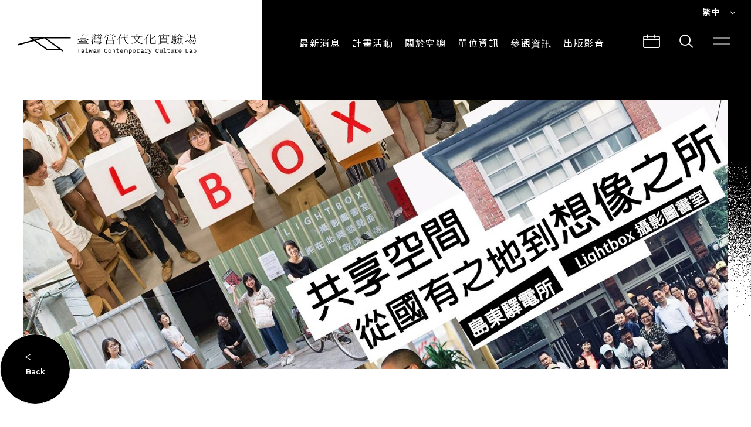

--- FILE ---
content_type: text/html; charset=UTF-8
request_url: https://clab.org.tw/events/%E5%85%B1%E4%BA%AB%E7%A9%BA%E9%96%93%E2%94%80%E2%94%80%E5%BE%9E%E5%9C%8B%E6%9C%89%E4%B9%8B%E5%9C%B0%E5%88%B0%E6%83%B3%E5%83%8F%E4%B9%8B%E6%89%80/
body_size: 9802
content:
<!DOCTYPE html>
<html class="no-js no-svg -lang-zh" lang="zh-TW">
    <head>
        <meta charset="UTF-8" />
<meta name="description" content="替代空間從官方治理的化外之地，如何過渡到民間與非營利團體所建構共享空間的創造性，座談將邀請兩個位在中心與邊陲位置所創造出的想象之所，由藝術家曹良賓所創立的Lightbox攝影圖書室，作為台灣第一個以台灣攝影為主的公共資源圖書室，Lightbox重新搬遷的新空間是由臺北市市有閒置空間整合查詢平台透過民間單位提案所甄選出的活化空間案例。">
<title>共享空間──從國有之地到想像之所 | 臺灣當代文化實驗場</title>
<meta http-equiv="Content-Type" content="text/html; charset=UTF-8" />
<meta http-equiv="X-UA-Compatible" content="IE=edge">
<meta http-equiv="x-dns-prefetch-control" content="on">
<meta name="viewport" content="width=device-width, initial-scale=1">
<meta name="apple-mobile-web-app-capable" content="yes" />
<meta name="format-detection" content="telephone=no">
<meta name="theme-color" content="#006b93" />
<meta name="msapplication-navbutton-color" content="#006b93" />
<meta name="apple-mobile-web-app-status-bar-style" content="#006b93" />
<link rel="profile" href="https://gmpg.org/xfn/11">

<!-- SMO -->
<meta property="og:locale" content="zh-TW"/>
<meta property="og:type" content="website" />
<meta property="og:title" content="共享空間──從國有之地到想像之所 | 臺灣當代文化實驗場" />
<meta property="og:description" content="替代空間從官方治理的化外之地，如何過渡到民間與非營利團體所建構共享空間的創造性，座談將邀請兩個位在中心與邊陲位置所創造出的想象之所，由藝術家曹良賓所創立的Lightbox攝影圖書室，作為台灣第一個以台灣攝影為主的公共資源圖書室，Lightbox重新搬遷的新空間是由臺北市市有閒置空間整合查詢平台透過民間單位提案所甄選出的活化空間案例。" />
<meta property="og:url" content="https://clab.org.tw/events/%e5%85%b1%e4%ba%ab%e7%a9%ba%e9%96%93%e2%94%80%e2%94%80%e5%be%9e%e5%9c%8b%e6%9c%89%e4%b9%8b%e5%9c%b0%e5%88%b0%e6%83%b3%e5%83%8f%e4%b9%8b%e6%89%80/"/>
<meta property="og:site_name" content="臺灣當代文化實驗場"/>
<meta property="og:image:width" content="1200">
<meta property="og:image:height" content="630">
<meta property="og:image" content="https://clab.org.tw/wp-content/uploads/2019/10/_-2-e1598428329164.jpg" />
<meta property="og:image:alt" content="替代空間從官方治理的化外之地，如何過渡到民間與非營利團體所建構共享空間的創造性，座談將邀請兩個位在中心與邊陲位置所創造出的想象之所，由藝術家曹良賓所創立的Lightbox攝影圖書室，作為台灣第一個以台灣攝影為主的公共資源圖書室，Lightbox重新搬遷的新空間是由臺北市市有閒置空間整合查詢平台透過民間單位提案所甄選出的活化空間案例。" />
<meta name="twitter:card" content="summary_large_image"/>
<meta name="twitter:description" content="替代空間從官方治理的化外之地，如何過渡到民間與非營利團體所建構共享空間的創造性，座談將邀請兩個位在中心與邊陲位置所創造出的想象之所，由藝術家曹良賓所創立的Lightbox攝影圖書室，作為台灣第一個以台灣攝影為主的公共資源圖書室，Lightbox重新搬遷的新空間是由臺北市市有閒置空間整合查詢平台透過民間單位提案所甄選出的活化空間案例。"/>
<meta name="twitter:title" content="共享空間──從國有之地到想像之所 | 臺灣當代文化實驗場"/>
<meta name="twitter:image" content="https://clab.org.tw/wp-content/uploads/2019/10/_-2-e1598428329164.jpg"/>
<meta itemprop="name" content="共享空間──從國有之地到想像之所 | 臺灣當代文化實驗場">
<meta itemprop="description" content="替代空間從官方治理的化外之地，如何過渡到民間與非營利團體所建構共享空間的創造性，座談將邀請兩個位在中心與邊陲位置所創造出的想象之所，由藝術家曹良賓所創立的Lightbox攝影圖書室，作為台灣第一個以台灣攝影為主的公共資源圖書室，Lightbox重新搬遷的新空間是由臺北市市有閒置空間整合查詢平台透過民間單位提案所甄選出的活化空間案例。">
<meta itemprop="image" content="https://clab.org.tw/wp-content/uploads/2019/10/_-2-e1598428329164.jpg">
<!-- SMO end -->

<!-- favicon -->
<link rel="shortcut icon" type="image/ico" href="https://clab.org.tw/wp-content/themes/project-theme/src/img/ico/favicon.ico">
<link rel="apple-touch-icon" sizes="57x57" href="https://clab.org.tw/wp-content/themes/project-theme/src/img/ico/apple-icon-57x57.png">
<link rel="apple-touch-icon" sizes="60x60" href="https://clab.org.tw/wp-content/themes/project-theme/src/img/ico/apple-icon-60x60.png">
<link rel="apple-touch-icon" sizes="72x72" href="https://clab.org.tw/wp-content/themes/project-theme/src/img/ico/apple-icon-72x72.png">
<link rel="apple-touch-icon" sizes="76x76" href="https://clab.org.tw/wp-content/themes/project-theme/src/img/ico/apple-icon-76x76.png">
<link rel="apple-touch-icon" sizes="114x114" href="https://clab.org.tw/wp-content/themes/project-theme/src/img/ico/apple-icon-114x114.png">
<link rel="apple-touch-icon" sizes="120x120" href="https://clab.org.tw/wp-content/themes/project-theme/src/img/ico/apple-icon-120x120.png">
<link rel="apple-touch-icon" sizes="144x144" href="https://clab.org.tw/wp-content/themes/project-theme/src/img/ico/apple-icon-144x144.png">
<link rel="apple-touch-icon" sizes="152x152" href="https://clab.org.tw/wp-content/themes/project-theme/src/img/ico/apple-icon-152x152.png">
<link rel="apple-touch-icon" sizes="180x180" href="https://clab.org.tw/wp-content/themes/project-theme/src/img/ico/apple-icon-180x180.png">
<link rel="icon" type="image/png" sizes="192x192"  href="https://clab.org.tw/wp-content/themes/project-theme/src/img/ico/android-icon-192x192.png">
<link rel="icon" type="image/png" sizes="32x32" href="https://clab.org.tw/wp-content/themes/project-theme/src/img/ico/favicon-32x32.png">
<link rel="icon" type="image/png" sizes="96x96" href="https://clab.org.tw/wp-content/themes/project-theme/src/img/ico/favicon-96x96.png">
<link rel="icon" type="image/png" sizes="16x16" href="https://clab.org.tw/wp-content/themes/project-theme/src/img/ico/favicon-16x16.png">
<meta name="msapplication-TileColor" content="#ffffff">
<meta name="msapplication-TileImage" content="https://clab.org.tw/wp-content/themes/project-theme/src/img/ico/ms-icon-144x144.png">
<link rel="stylesheet" type="text/css" href="//fonts.googleapis.com/css?family=Noto+Sans+TC:400,700&amp;subset=chinese-traditional">
<style>body{overflow:hidden}body.-glitch-done .o-loading__glitch,body.-particle-done .o-loading__particle{opacity:0}body.-all-done{overflow-x:hidden;overflow-y:auto}body.-all-done #wrapper{pointer-events:auto}body.-all-done .o-loading{opacity:0;visibility:hidden}.o-loading{position:fixed;z-index:100000;pointer-events:none;color:#fff;opacity:1;-webkit-transition:all 1s;transition:all 1s;padding:20px}.o-loading,.o-loading__mask{top:0;left:0;width:100%;height:100%}.o-loading__mask{position:absolute;background-color:#fff}.o-loading__mask.-black{background-color:#000}.o-loading__logo{width:100%;max-width:610px;height:68px;position:relative;z-index:1}@media (max-width:767px){.o-loading__logo{max-width:300px}}.o-loading__logo>img{position:absolute;top:0;width:100%;height:100%}.o-loading__logo>img:nth-of-type(2){left:1px;-webkit-filter:drop-shadow(-1px 0 0 red);filter:drop-shadow(-1px 0 0 red);animation:glitch 2s linear infinite alternate-reverse}.o-loading__logo>img:nth-of-type(3){left:-1px;-webkit-filter:drop-shadow(1px 0 0 #00f);filter:drop-shadow(1px 0 0 blue);animation:glitch_2 15s linear infinite alternate-reverse}.o-loading__glitch{display:-webkit-box;display:-ms-flexbox;display:flex;-webkit-box-align:center;-ms-flex-align:center;align-items:center;-webkit-box-pack:center;-ms-flex-pack:center;justify-content:center;position:relative;z-index:1}.o-loading__glitch,.o-loading__particle{width:100%;height:100%;pointer-events:none;opacity:1;-webkit-transition:opacity .5s;transition:opacity .5s;background:#000}.o-loading__particle{position:fixed;top:0;left:0}</style>
                            <link rel="preload" href="https://clab.org.tw/wp-content/themes/project-theme/src/js/single.js" as="script">
                            <link rel="stylesheet" href="https://clab.org.tw/wp-content/themes/project-theme/src/style/main.css" type="text/css" media="screen"/>
                        <!-- Google Tag Manager -->
        <script>(function(w,d,s,l,i){w[l]=w[l]||[];w[l].push({'gtm.start':
        new Date().getTime(),event:'gtm.js'});var f=d.getElementsByTagName(s)[0],
        j=d.createElement(s),dl=l!='dataLayer'?'&l='+l:'';j.async=true;j.src=
        'https://www.googletagmanager.com/gtm.js?id='+i+dl;f.parentNode.insertBefore(j,f);
        })(window,document,'script','dataLayer','GTM-NXBCJ5D');</script>
        <!-- End Google Tag Manager -->
            </head>
    <body
        class="page-event event-template-default single single-event postid-2519 language-zh -loading page-" >
                <div class="o-loading">
    <div class="o-loading__mask -black"></div>
    </div>
        <div class='a-svg-filter'>
    <svg xmlns="http://www.w3.org/2000/svg" version="1.1" class="svg-filters">
        <defs>
            <filter id="filter">
                <feTurbulence type="fractalNoise" baseFrequency="0" numOctaves="5" result="warp"></feTurbulence>
                <feDisplacementMap xChannelSelector="R" yChannelSelector="G" scale="90" in="SourceGraphic" in2="warp"></feDisplacementMap>
            </filter>
        </defs>
    </svg>
</div>                <div id="wrapper">
            <transition name='fade'>
    <div class="o-search" v-if='isSearch' @click.self='isSearch = false'>
            <div class="o-search__content">
                <h1 class="o-search__title">搜尋</h1>
                <form method="get" accept-charset="UTF-8" action="https://clab.org.tw/">
                    <div class="o-search__input">
                        <input type="text" name="s" placeholder="請輸入關鍵字搜尋⋯⋯" v-focus>
                        <button class="o-search__input-icon" type="submit">
                            <i class="icon" data-icon="search"></i>
                        </button>
                    </div>
                </form>
            </div>
        <span class="o-search__close" @click='isSearch = false'>
            <div class="a-hamburger -active">
                <span></span>
                <span></span>
            </div>
        </span>
    </div>
</transition>            <transition name='fade'>
    <div class="o-calendar-modal" v-if="isCalendar">
        <div class="o-calendar-modal__title">行事曆</div>
        <calendar-swiper id="calendar-swiper">
            <template slot="slides">
                                                                                                                                                                                                                                                        <div class="o-calendar-modal__slide swiper-slide">
                        <div class="o-calendar-modal__slide-title">2月</div>
                        <ul class="o-calendar-modal__slide-list">
                                                    </ul>
                    </div>
                                                                            <div class="o-calendar-modal__slide swiper-slide">
                        <div class="o-calendar-modal__slide-title">3月</div>
                        <ul class="o-calendar-modal__slide-list">
                                                    </ul>
                    </div>
                                                                            <div class="o-calendar-modal__slide swiper-slide">
                        <div class="o-calendar-modal__slide-title">4月</div>
                        <ul class="o-calendar-modal__slide-list">
                                                    </ul>
                    </div>
                                                                            <div class="o-calendar-modal__slide swiper-slide">
                        <div class="o-calendar-modal__slide-title">5月</div>
                        <ul class="o-calendar-modal__slide-list">
                                                    </ul>
                    </div>
                                                                            <div class="o-calendar-modal__slide swiper-slide">
                        <div class="o-calendar-modal__slide-title">6月</div>
                        <ul class="o-calendar-modal__slide-list">
                                                    </ul>
                    </div>
                                                                            <div class="o-calendar-modal__slide swiper-slide">
                        <div class="o-calendar-modal__slide-title">7月</div>
                        <ul class="o-calendar-modal__slide-list">
                                                    </ul>
                    </div>
                                                                            <div class="o-calendar-modal__slide swiper-slide">
                        <div class="o-calendar-modal__slide-title">8月</div>
                        <ul class="o-calendar-modal__slide-list">
                                                    </ul>
                    </div>
                                                                            <div class="o-calendar-modal__slide swiper-slide">
                        <div class="o-calendar-modal__slide-title">9月</div>
                        <ul class="o-calendar-modal__slide-list">
                                                    </ul>
                    </div>
                                                                            <div class="o-calendar-modal__slide swiper-slide">
                        <div class="o-calendar-modal__slide-title">10月</div>
                        <ul class="o-calendar-modal__slide-list">
                                                    </ul>
                    </div>
                                                                            <div class="o-calendar-modal__slide swiper-slide">
                        <div class="o-calendar-modal__slide-title">11月</div>
                        <ul class="o-calendar-modal__slide-list">
                                                            <li class="o-calendar-modal__event">
                                    <a href="https://clab.org.tw/events/r201_20251101/">
                                        <img class="o-calendar-modal__event-thumb" :style="bgStyle('https://clab.org.tw/wp-content/uploads/2025/10/R201_1141101_03-scaled.jpg')"/>
                                        <div class="o-calendar-modal__event-info">
                                            <div class="o-calendar-modal__event-title">✦ 沒有光的世界巴洛克 ✦ 微生物影音創作工作坊</div>
                                            <div class="o-calendar-modal__event-time">
                                                <i class="icon" data-icon="time"></i>
                                                <span class="o-calendar-modal__event-time-text">2025.11.01</span>
                                                <span class="o-calendar-modal__event-time-text">(六)</span>
                                                <div class="o-calendar-modal__event-time-line"></div>
                                                <span class="o-calendar-modal__event-time-text">2025.11.01</span>
                                                <span class="o-calendar-modal__event-time-text">(六)</span>
                                            </div>
                                        </div>
                                    </a>
                                </li>
                                                            <li class="o-calendar-modal__event">
                                    <a href="https://clab.org.tw/events/whispersbeyond/">
                                        <img class="o-calendar-modal__event-thumb" :style="bgStyle('https://clab.org.tw/wp-content/uploads/2025/10/手機縮圖-640x400-2.jpg')"/>
                                        <div class="o-calendar-modal__event-info">
                                            <div class="o-calendar-modal__event-title">異世界的聲音：雅庫布·詹薩與李亦凡作品聯合放映暨映後座談會</div>
                                            <div class="o-calendar-modal__event-time">
                                                <i class="icon" data-icon="time"></i>
                                                <span class="o-calendar-modal__event-time-text">2025.11.03</span>
                                                <span class="o-calendar-modal__event-time-text">(一)</span>
                                                <div class="o-calendar-modal__event-time-line"></div>
                                                <span class="o-calendar-modal__event-time-text">2025.11.03</span>
                                                <span class="o-calendar-modal__event-time-text">(一)</span>
                                            </div>
                                        </div>
                                    </a>
                                </li>
                                                            <li class="o-calendar-modal__event">
                                    <a href="https://clab.org.tw/events/2025-diversonics-forum/">
                                        <img class="o-calendar-modal__event-thumb" :style="bgStyle('https://clab.org.tw/wp-content/uploads/2020/05/img_default.jpg')"/>
                                        <div class="o-calendar-modal__event-info">
                                            <div class="o-calendar-modal__event-title">2025 IRCAM 境外國際論壇：台北場</div>
                                            <div class="o-calendar-modal__event-time">
                                                <i class="icon" data-icon="time"></i>
                                                <span class="o-calendar-modal__event-time-text">2025.11.05</span>
                                                <span class="o-calendar-modal__event-time-text">(三)</span>
                                                <div class="o-calendar-modal__event-time-line"></div>
                                                <span class="o-calendar-modal__event-time-text">2025.11.07</span>
                                                <span class="o-calendar-modal__event-time-text">(五)</span>
                                            </div>
                                        </div>
                                    </a>
                                </li>
                                                            <li class="o-calendar-modal__event">
                                    <a href="https://clab.org.tw/events/2025clab-guide-training-program/">
                                        <img class="o-calendar-modal__event-thumb" :style="bgStyle('https://clab.org.tw/wp-content/uploads/2020/05/img_default.jpg')"/>
                                        <div class="o-calendar-modal__event-info">
                                            <div class="o-calendar-modal__event-title">空間與敘事：C-LAB導覽人才培力計畫</div>
                                            <div class="o-calendar-modal__event-time">
                                                <i class="icon" data-icon="time"></i>
                                                <span class="o-calendar-modal__event-time-text">2025.11.01</span>
                                                <span class="o-calendar-modal__event-time-text">(六)</span>
                                                <div class="o-calendar-modal__event-time-line"></div>
                                                <span class="o-calendar-modal__event-time-text">2025.11.08</span>
                                                <span class="o-calendar-modal__event-time-text">(六)</span>
                                            </div>
                                        </div>
                                    </a>
                                </li>
                                                            <li class="o-calendar-modal__event">
                                    <a href="https://clab.org.tw/events/popupsupply01/">
                                        <img class="o-calendar-modal__event-thumb" :style="bgStyle('https://clab.org.tw/wp-content/uploads/2025/10/限時補給1-官網手機-640x400-1.jpg')"/>
                                        <div class="o-calendar-modal__event-info">
                                            <div class="o-calendar-modal__event-title">【限時補給 Pop-up Supply】品品之間：細品生活的小小縫隙</div>
                                            <div class="o-calendar-modal__event-time">
                                                <i class="icon" data-icon="time"></i>
                                                <span class="o-calendar-modal__event-time-text">2025.11.14</span>
                                                <span class="o-calendar-modal__event-time-text">(五)</span>
                                                <div class="o-calendar-modal__event-time-line"></div>
                                                <span class="o-calendar-modal__event-time-text">2025.11.16</span>
                                                <span class="o-calendar-modal__event-time-text">(日)</span>
                                            </div>
                                        </div>
                                    </a>
                                </li>
                                                    </ul>
                    </div>
                                                                            <div class="o-calendar-modal__slide swiper-slide">
                        <div class="o-calendar-modal__slide-title">12月</div>
                        <ul class="o-calendar-modal__slide-list">
                                                            <li class="o-calendar-modal__event">
                                    <a href="https://clab.org.tw/events/boom-equal-access/">
                                        <img class="o-calendar-modal__event-thumb" :style="bgStyle('https://clab.org.tw/wp-content/uploads/2025/10/640-400-C-LAB官網活動頁／臉書活動頁-_手機版.jpg')"/>
                                        <div class="o-calendar-modal__event-info">
                                            <div class="o-calendar-modal__event-title">展覽【Boom! EQUAL ACCESS 我們之間】</div>
                                            <div class="o-calendar-modal__event-time">
                                                <i class="icon" data-icon="time"></i>
                                                <span class="o-calendar-modal__event-time-text">2025.11.15</span>
                                                <span class="o-calendar-modal__event-time-text">(六)</span>
                                                <div class="o-calendar-modal__event-time-line"></div>
                                                <span class="o-calendar-modal__event-time-text">2025.12.07</span>
                                                <span class="o-calendar-modal__event-time-text">(日)</span>
                                            </div>
                                        </div>
                                    </a>
                                </li>
                                                    </ul>
                    </div>
                                                                                                                        <div class="o-calendar-modal__slide swiper-slide">
                        <div class="o-calendar-modal__slide-title">1月</div>
                        <ul class="o-calendar-modal__slide-list">
                                                    </ul>
                    </div>
                            </template>
        </calendar-swiper>
        <div class="o-calendar-modal__more-btn-wrapper" @click.stop>
            
    <a 
        href="https://clab.org.tw/events/"
        class="a-base-btn js-mouse-ball"
        @mouseenter="btnCircleMove"
        @mouseleave="btnCircleMove"
            >
        <span class="a-base-btn__circle"></span>
        <span class="a-base-btn__text">More</span>
            </a>
        </div>
        <div class="o-calendar-modal__close-btn" @click="modalObject().close('isCalendar')">
            <div class="a-hamburger -active">
                <span></span>
                <span></span>
            </div>
        </div>
    </div>
</transition>                            

<header 
    class="o-header"
                :class='{"-active": isMask || isMenu}'
        ref='header'
>
    <span class="o-header__mask" ref='headerMask'></span>
    <div class="o-header__lang" :class='{"-active": isLang}'>
        <ul class="o-header__lang-lists" @click.stop>
            <li class="o-header__lang-list" @click='isLang = !isLang'>
                                    <p class="o-header__lang-text">繁中</p>
                                <i class="icon" data-icon="down" v-show='!isLang'></i>
                <i class="icon" data-icon="top" v-show='isLang'></i>
            </li>
            <li class="o-header__lang-list ">
                <a class="o-header__lang-text" href="https://clab.org.tw/en/events/%E5%85%B1%E4%BA%AB%E7%A9%BA%E9%96%93%E2%94%80%E2%94%80%E5%BE%9E%E5%9C%8B%E6%9C%89%E4%B9%8B%E5%9C%B0%E5%88%B0%E6%83%B3%E5%83%8F%E4%B9%8B%E6%89%80/">EN</a>
            </li>
            <li class="o-header__lang-list -active">
                <a class="o-header__lang-text" href="https://clab.org.tw/events/%E5%85%B1%E4%BA%AB%E7%A9%BA%E9%96%93%E2%94%80%E2%94%80%E5%BE%9E%E5%9C%8B%E6%9C%89%E4%B9%8B%E5%9C%B0%E5%88%B0%E6%83%B3%E5%83%8F%E4%B9%8B%E6%89%80/">繁中</a>
            </li>
        </ul>
    </div>
    <nav class="o-header__main">
        <a href="https://clab.org.tw/" class="o-header__logo" :class='{"-active": isNavList}'></a>
        <div class="o-header__nav">
            <ul class="o-header__nav-lists">
                    <li 
        class="a-nav-list" 
        @mouseenter='navListHover'
        @mouseleave='navListBlur'
    > 
        <a 
             
                href="https://clab.org.tw/news/" 
             
                target=""
                class="o-header__text js-filter-line"
            >
            最新消息
        </a>
                    <ul class="a-nav-list__item">
                                    <li class="a-nav-list__item-child">
                        <a 
                                                    href="https://clab.org.tw/news/notice/" 
                                                target=""
                        class="o-header__text"
                        >
                            一般公告
                        </a>
                    </li>
                                    <li class="a-nav-list__item-child">
                        <a 
                                                    href="https://clab.org.tw/news/press-release/" 
                                                target=""
                        class="o-header__text"
                        >
                            即時新聞
                        </a>
                    </li>
                            </ul>
            </li>
    <li 
        class="a-nav-list" 
        @mouseenter='navListHover'
        @mouseleave='navListBlur'
    > 
        <a 
             
                href="https://clab.org.tw/events/" 
             
                target=""
                class="o-header__text js-filter-line"
            >
            計畫活動
        </a>
                    <ul class="a-nav-list__item">
                                    <li class="a-nav-list__item-child">
                        <a 
                                                    href="https://clab.org.tw/events/" 
                                                target=""
                        class="o-header__text"
                        >
                            最新活動
                        </a>
                    </li>
                                    <li class="a-nav-list__item-child">
                        <a 
                                                    href="https://clab.org.tw/project/" 
                                                target=""
                        class="o-header__text"
                        >
                            主題計畫
                        </a>
                    </li>
                                    <li class="a-nav-list__item-child">
                        <a 
                                                    href="https://clab.org.tw/creators/" 
                                                target=""
                        class="o-header__text"
                        >
                            CREATORS
                        </a>
                    </li>
                            </ul>
            </li>
    <li 
        class="a-nav-list" 
        @mouseenter='navListHover'
        @mouseleave='navListBlur'
    > 
        <a 
             
                href="https://clab.org.tw/about/" 
             
                target=""
                class="o-header__text js-filter-line"
            >
            關於空總
        </a>
                    <ul class="a-nav-list__item">
                                    <li class="a-nav-list__item-child">
                        <a 
                                                    href="https://clab.org.tw/about/" 
                                                target=""
                        class="o-header__text"
                        >
                            認識空總
                        </a>
                    </li>
                                    <li class="a-nav-list__item-child">
                        <a 
                                                    href="https://clab.org.tw/organization/" 
                                                target=""
                        class="o-header__text"
                        >
                            組織架構
                        </a>
                    </li>
                                    <li class="a-nav-list__item-child">
                        <a 
                                                    href="https://clab.org.tw/info/" 
                                                target=""
                        class="o-header__text"
                        >
                            公開資訊
                        </a>
                    </li>
                                    <li class="a-nav-list__item-child">
                        <a 
                                                    href="https://clab.org.tw/%e8%aa%8d%e8%ad%98%e5%9f%b7%e8%a1%8c%e9%95%b7/" 
                                                target=""
                        class="o-header__text"
                        >
                            認識執行長
                        </a>
                    </li>
                                    <li class="a-nav-list__item-child">
                        <a 
                                                    href="https://clab.org.tw/venue/" 
                                                target=""
                        class="o-header__text"
                        >
                            場地申請
                        </a>
                    </li>
                                    <li class="a-nav-list__item-child">
                        <a 
                                                    href="https://clab.org.tw/joinus/" 
                                                target=""
                        class="o-header__text"
                        >
                            加入我們
                        </a>
                    </li>
                            </ul>
            </li>
    <li 
        class="a-nav-list" 
        @mouseenter='navListHover'
        @mouseleave='navListBlur'
    > 
        <a 
             
                href="https://clab.org.tw/unit/" 
             
                target=""
                class="o-header__text js-filter-line"
            >
            單位資訊
        </a>
            </li>
    <li 
        class="a-nav-list" 
        @mouseenter='navListHover'
        @mouseleave='navListBlur'
    > 
        <a 
             
                href="https://clab.org.tw/visit/" 
             
                target=""
                class="o-header__text js-filter-line"
            >
            參觀資訊
        </a>
                    <ul class="a-nav-list__item">
                                    <li class="a-nav-list__item-child">
                        <a 
                                                    href="https://clab.org.tw/visit/" 
                                                target=""
                        class="o-header__text"
                        >
                            參觀須知
                        </a>
                    </li>
                                    <li class="a-nav-list__item-child">
                        <a 
                                                    href="https://clab.org.tw/traffic/" 
                                                target=""
                        class="o-header__text"
                        >
                            交通與地圖
                        </a>
                    </li>
                                    <li class="a-nav-list__item-child">
                        <a 
                                                    href="https://clab.org.tw/architecture/" 
                                                target=""
                        class="o-header__text"
                        >
                            建築故事
                        </a>
                    </li>
                                    <li class="a-nav-list__item-child">
                        <a 
                                                    href="https://clab.org.tw/guide/" 
                                                target=""
                        class="o-header__text"
                        >
                            導覽服務
                        </a>
                    </li>
                            </ul>
            </li>
    <li 
        class="a-nav-list" 
        @mouseenter='navListHover'
        @mouseleave='navListBlur'
    > 
        <a 
             
                role="button" 
             
                target=""
                class="o-header__text js-filter-line"
            >
            出版影音
        </a>
                    <ul class="a-nav-list__item">
                                    <li class="a-nav-list__item-child">
                        <a 
                                                    href="https://mag.clab.org.tw/" 
                                                target="_blank"
                        class="o-header__text"
                        >
                            CLABO
                        </a>
                    </li>
                                    <li class="a-nav-list__item-child">
                        <a 
                                                    href="https://clab.org.tw/media/" 
                                                target=""
                        class="o-header__text"
                        >
                            所有影音
                        </a>
                    </li>
                                    <li class="a-nav-list__item-child">
                        <a 
                                                    href="https://clab.org.tw/publish/" 
                                                target=""
                        class="o-header__text"
                        >
                            出版品
                        </a>
                    </li>
                            </ul>
            </li>
            </ul>
            <div class="o-header__popout" @click="modalObject().open('isCalendar')">
                <i class="icon" data-icon="calendar"></i>
            </div>
            <div class="o-header__popout" @click='isSearch = true'>
                <i class="icon" data-icon="search"></i>
            </div>
            <div class="o-header__popout" :class='{"-active": isMenu}' @click='isMenu = !isMenu'>
                <div class="a-hamburger" :class='{"-active": isMenu}'>
                    <span></span>
                    <span></span>
                </div>
            </div>
            <transition name='fade'>
    <div class="o-site-menu" :class='{"-active": isMenu}'  v-show='isMenu'>
        <div class="o-site-menu__main">
            <div class="o-site-menu__bg">
                <div class="a-bg-line " v-if="!isMobile">
    <div class="a-bg-line__line" data-id="0"></div>
    <div class="a-bg-line__line" data-id="1"></div>
    <div class="a-bg-line__line" data-id="2"></div>
</div>            </div>
            <div class="o-site-menu__content">
                <div class="o-site-menu__content-main container">
                    <ul class="m-menu-list">
            <li class="m-menu-list-list">
            <a 
            href="https://clab.org.tw/news/" 
            target=""
            class="m-menu-list__title"
            >
                最新消息
            </a>
                                                <a 
                    class="m-menu-list__text" 
                    target=""
                    href="https://clab.org.tw/news/press-release/"
                    >
                        即時新聞
                    </a>
                                    <a 
                    class="m-menu-list__text" 
                    target=""
                    href="https://clab.org.tw/news/notice/"
                    >
                        一般公告
                    </a>
                                    </li>
            <li class="m-menu-list-list">
            <a 
            href="https://clab.org.tw/events/" 
            target=""
            class="m-menu-list__title"
            >
                計畫活動
            </a>
                                                <a 
                    class="m-menu-list__text -active" 
                    target=""
                    href="https://clab.org.tw/events/"
                    >
                        最新活動
                    </a>
                                    <a 
                    class="m-menu-list__text" 
                    target=""
                    href="https://clab.org.tw/project/"
                    >
                        主題計畫
                    </a>
                                    <a 
                    class="m-menu-list__text" 
                    target=""
                    href="https://clab.org.tw/creators/"
                    >
                        CREATORS
                    </a>
                                    </li>
            <li class="m-menu-list-list">
            <a 
            href="https://clab.org.tw/about/" 
            target=""
            class="m-menu-list__title"
            >
                關於空總
            </a>
                                                <a 
                    class="m-menu-list__text" 
                    target=""
                    href="https://clab.org.tw/about/"
                    >
                        認識空總
                    </a>
                                    <a 
                    class="m-menu-list__text" 
                    target=""
                    href="https://clab.org.tw/organization/"
                    >
                        組織架構
                    </a>
                                    <a 
                    class="m-menu-list__text" 
                    target=""
                    href="https://clab.org.tw/info/"
                    >
                        公開資訊
                    </a>
                                    <a 
                    class="m-menu-list__text" 
                    target=""
                    href="https://clab.org.tw/%e8%aa%8d%e8%ad%98%e5%9f%b7%e8%a1%8c%e9%95%b7/"
                    >
                        認識執行長
                    </a>
                                    <a 
                    class="m-menu-list__text" 
                    target=""
                    href="https://clab.org.tw/joinus/"
                    >
                        加入我們
                    </a>
                                    <a 
                    class="m-menu-list__text" 
                    target=""
                    href="https://clab.org.tw/venue/"
                    >
                        場地申請
                    </a>
                                    </li>
            <li class="m-menu-list-list">
            <a 
            href="https://clab.org.tw/unit/" 
            target=""
            class="m-menu-list__title"
            >
                單位資訊
            </a>
                                                <a 
                    class="m-menu-list__text" 
                    target=""
                    href="https://clab.org.tw/unit/operations/"
                    >
                        營運單位
                    </a>
                                    <a 
                    class="m-menu-list__text" 
                    target=""
                    href="https://clab.org.tw/unit/stationed-teams/"
                    >
                        進駐單位
                    </a>
                                    </li>
            <li class="m-menu-list-list">
            <a 
            href="https://clab.org.tw/visit/" 
            target=""
            class="m-menu-list__title"
            >
                參觀資訊
            </a>
                                                <a 
                    class="m-menu-list__text" 
                    target=""
                    href="https://clab.org.tw/visit/"
                    >
                        參觀須知
                    </a>
                                    <a 
                    class="m-menu-list__text" 
                    target=""
                    href="https://clab.org.tw/traffic/"
                    >
                        交通與地圖
                    </a>
                                    <a 
                    class="m-menu-list__text" 
                    target=""
                    href="https://clab.org.tw/architecture/"
                    >
                        建築故事
                    </a>
                                    <a 
                    class="m-menu-list__text" 
                    target=""
                    href="https://clab.org.tw/guide/"
                    >
                        導覽服務
                    </a>
                                    </li>
            <li class="m-menu-list-list">
            <a 
            href="https://clab.org.tw/publish/" 
            target=""
            class="m-menu-list__title"
            >
                出版影音
            </a>
                                                <a 
                    class="m-menu-list__text" 
                    target=""
                    href="https://mag.clab.org.tw/"
                    >
                        CLABO
                    </a>
                                    <a 
                    class="m-menu-list__text" 
                    target=""
                    href="https://clab.org.tw/media/"
                    >
                        所有影音
                    </a>
                                    <a 
                    class="m-menu-list__text" 
                    target=""
                    href="https://clab.org.tw/publish/"
                    >
                        出版品
                    </a>
                                    </li>
    </ul>                </div>
                <div class="o-site-menu__footer container">
                        
<div class="a-social-share -menu">
            <a 
            href='https://www.instagram.com/clab.tw/' 
            class="a-social-share__icon" 
            
            target="_blank"        >
            <i class="icon" data-icon="ig"></i>
        </a>
            <a 
            href='https://www.facebook.com/TCCLAB.ORG/' 
            class="a-social-share__icon" 
            
            target="_blank"        >
            <i class="icon" data-icon="fb"></i>
        </a>
            <a 
            href='https://www.youtube.com/channel/UCLjxcL20jZI8MCnZzzVIBoQ' 
            class="a-social-share__icon" 
            
            target="_blank"        >
            <i class="icon" data-icon="youtube"></i>
        </a>
    </div>                    <div v-if="!isDesktop" class="o-site-menu__lang">
                        <a class="o-site-menu__lang-item" href="https://clab.org.tw/events/%E5%85%B1%E4%BA%AB%E7%A9%BA%E9%96%93%E2%94%80%E2%94%80%E5%BE%9E%E5%9C%8B%E6%9C%89%E4%B9%8B%E5%9C%B0%E5%88%B0%E6%83%B3%E5%83%8F%E4%B9%8B%E6%89%80/">繁中</a>
                        <div class="o-site-menu__lang-divid"></div>
                        <a class="o-site-menu__lang-item" href="https://clab.org.tw/en/events/%E5%85%B1%E4%BA%AB%E7%A9%BA%E9%96%93%E2%94%80%E2%94%80%E5%BE%9E%E5%9C%8B%E6%9C%89%E4%B9%8B%E5%9C%B0%E5%88%B0%E6%83%B3%E5%83%8F%E4%B9%8B%E6%89%80/">EN</a>
                    </div>
                    <div class="o-site-menu__info">
                        <a class="o-site-menu__text" target="_blank" rel="noopener noreferer nofollow" href="https://www.google.com/maps?q=10655臺北市大安區建國南路一段177號">10655臺北市大安區建國南路一段177號</a>
                        <a class="o-site-menu__text" target="_blank" rel="noopener noreferer nofollow"                        href="tel:0287735087">+886 2 87735087</a>
                        <a class="o-site-menu__text" target="_blank" rel="noopener noreferer nofollow" href="/cdn-cgi/l/email-protection#a4cdcac2cbe4c7c8c5c68acbd6c38ad0d3">
                        <span class="__cf_email__" data-cfemail="670e09010827040b060549081500491310">[email&#160;protected]</span></a>
                    </div>
                </div>
                <p class="o-site-menu__copyright o-site__menu-text">© 財團法人臺灣生活美學基金會. All Rights Reserved.</p>
            </div>
        </div>
    </div>
</transition>        </div>
    </nav>
</header>
                        <main>
                    <div class="o-single-container">
                <div class="o-single-container__header -base">
    <div class="m-single-banner container">
        <div class="m-single-banner__img"
                            :style="{'background-image': isMobile ? 'url(https://clab.org.tw/wp-content/uploads/2019/10/_-2-e1598428329164.jpg)' : 'url(https://clab.org.tw/wp-content/uploads/2019/10/共享空間──從國有之地到想像之所_-e1598428242511.jpg)'}"
                    ></div>
        <button 
class="a-circle-btn"             
onclick="location.href='https://clab.org.tw/events/'">
    <span class="a-circle-btn__main" >
                    <i class="icon" data-icon="back"></i>
            <span class="a-circle-btn__text -back">Back</span>
            </span>
</button>    </div> 
</div>
            <transition name='fade'>
    <div class="m-video-popup" v-if='isVideo' @click.self='isVideo = false'>
        <div class="m-video-popup__close" @click='isVideo = false'>
            <div class="a-hamburger -active">
                <span></span>
                <span></span>
            </div>
        </div>
        <div class="m-video-popup__main">
            <div class="m-video-popup__video">
                <iframe frameborder="0" :src="iframeSrc"></iframe>
            </div>
            <h1 class="m-video-popup__title">{$ videoTitle $}</h1>
        </div>
    </div>
</transition>                        <div class="m-single-main container">
    <div class="a-single-title" data-aos="fade-up">
            <div class="a-single-title__category">講談</div>
        <div class="a-single-title__title">共享空間──從國有之地到想像之所</div>
    </div>    <div class="m-single-main__content">
                    <aside class="m-single-main__side" data-aos="fade-up">
                <aside class="m-single-side">
            <div class="m-single-side__event">
            <h3 class="m-single-side__title">活動日期</h3>
        
<div class="a-dateTime__wrapper">
                                    <div>
                <p class="a-dateTime__text">10.19<span>(六)</span>
                </p>
                <p class="a-dateTime__year">2019 .</p>
            </div>
            </div>                <h3 class="m-single-side__title">活動時間</h3>
                
<div class="a-dateTime__wrapper -time -multiple">
                                        <div class="a-dateTime__text">15:00</div>
                                                <span class="a-dateTime__line"></span>
                <div class="a-dateTime__text">16:30</div>
                        </div>                <h3 class="m-single-side__title">地點</h3>
        <p class="m-single-side__text">CREATORS空間<br/>303多功能室</p>
    </div>                <div class="m-single-side__plan">
    <h3 class="m-single-side__title">所屬計畫</h3>
    <a href="https://clab.org.tw/creators/2019-r4/" class="m-single-side__plan-content">
        <span class="m-single-side__plan-img -bg-loader" style="background-image: url(https://clab.org.tw/wp-content/uploads/2019/04/登月計劃頁面.jpg)"></span>
        <span>
            <span class="m-single-side__text">城市塵埃 — 實踐街1 號登月計畫</span>
                    </span>
    </a>
</div>                        <div class="m-single-side__registration">
    <h3 class="m-single-side__title">參加方式</h3>
                        <p class="m-single-side__text">免費參加</p>
            </div>             
        <div>
                            <div class="m-single-side__hashtag">
    <div class="m-single-side__hashtag-tag">
        <h3 class="m-single-side__title">Hashtag</h3>
                    <a href='https://clab.org.tw/tag/creators1/' class="m-single-side__text">#CREATORS</a>
                    <a href='https://clab.org.tw/tag/support/' class="m-single-side__text">#創研支持</a>
            </div>
</div>                                        <h3 class="m-single-side__title">分享</h3>
                    
<div class="a-social-share -side">
            <a href="https://www.facebook.com/sharer.php?u=https://clab.org.tw/events/%e5%85%b1%e4%ba%ab%e7%a9%ba%e9%96%93%e2%94%80%e2%94%80%e5%be%9e%e5%9c%8b%e6%9c%89%e4%b9%8b%e5%9c%b0%e5%88%b0%e6%83%b3%e5%83%8f%e4%b9%8b%e6%89%80/" class="a-social-share__icon" target="_blank" onclick="javascript:window.open(this.href,'', 'menubar=no,toolbar=no,resizable=yes,scrollbars=yes,height=400,width=600');return false;" rel="nofollow noopener noreferrer">
            <i class="icon" data-icon="fb"></i>
        </a>
            <a 
            href='http://line.naver.jp/R/msg/text/?共享空間──從國有之地到想像之所%20%0ahttps://clab.org.tw/events/%e5%85%b1%e4%ba%ab%e7%a9%ba%e9%96%93%e2%94%80%e2%94%80%e5%be%9e%e5%9c%8b%e6%9c%89%e4%b9%8b%e5%9c%b0%e5%88%b0%e6%83%b3%e5%83%8f%e4%b9%8b%e6%89%80/' 
            class="a-social-share__icon" 
            onclick="javascript:window.open(this.href,'', 'menubar=no,toolbar=no,resizable=yes,scrollbars=yes,height=400,width=600');return false;"
                    >
            <i class="icon" data-icon="line"></i>
        </a>
    </div>                    </div>
    </aside>            </aside>
                <div data-aos="fade-up" class="m-single-main__content-main">
            <div class="editor">
                <p>替代空間從官方治理的化外之地，如何過渡到民間與非營利團體所建構共享空間的創造性，座談將邀請兩個位在中心與邊陲位置所創造出的想象之所，由藝術家曹良賓所創立的Lightbox攝影圖書室，作為台灣第一個以台灣攝影為主的公共資源圖書室，Lightbox重新搬遷的新空間是由臺北市市有閒置空間整合查詢平台透過民間單位提案所甄選出的活化空間案例。</p>
<p>島東譯電所—則位在藝術資源相對稀少的花蓮吉安鄉，是由藝術家廖脩博與母親共同所打造的一間分享生活美學的空間，並策劃組織在地藝術資源與展覽，將原本是鐵路警察局局長宿舍成功改造成為花蓮重要的藝文空間，藉由這兩個由民間力量與官方資源共同協力活化空間成功的案例，開拓出更多共享空間的可能性。</p>
<p>講者：曹良賓、廖脩博</p>

            </div>
                    </div>
    </div>
</div>
                            <div class="o-single-footer">
                                                <div class="o-single-footer__main container">
            <h1 class="o-single-footer__title" data-aos="fade-up">其他活動</h1>
                <div class="o-grid-cards -col3 -limit-amount" data-key="belong">
                                                                            <div 
    class="a-base-card -underline -event js-mouse-ball" 
    data-aos="-block-line"
            @mousemove="cardCircleMove"
        @mouseenter="cardCircleMove"
        @mouseleave="cardCircleMove"
        >
        <div class="a-base-card__main">
        <a
            class="a-base-card__media"
                            href="https://clab.org.tw/events/lab-kill-lab-%e3%80%8a%e5%9b%9e%e9%ad%82%e8%a1%93%ef%bc%8c%e6%a8%b9%e9%ad%82%e5%9b%9e%e3%80%8b%e5%b7%a5%e4%bd%9c%e5%9d%8aopen-call/"
                    >
            <div class="a-base-card__thumbnail -bg-loader"
            :style="{'background-image': isMobile ? 'url(https://clab.org.tw/wp-content/uploads/2020/11/1103-lkl-opencall-banner-640x400-2.jpg)' : 'url(https://clab.org.tw/wp-content/uploads/2020/11/1103-lkl-opencall-banner-1744x1090-1.jpg)'}"
    >
    <button class="a-base-card__thumbnail-play">
        <i class="icon" data-icon="play"></i>
    </button>
</div>        </a>
        <div class="a-base-card__category-wrapper">
                            <p class="a-base-card__category">工作坊</p>
                    </div>
        <a
            class="a-base-card__content"
                            href="https://clab.org.tw/events/lab-kill-lab-%e3%80%8a%e5%9b%9e%e9%ad%82%e8%a1%93%ef%bc%8c%e6%a8%b9%e9%ad%82%e5%9b%9e%e3%80%8b%e5%b7%a5%e4%bd%9c%e5%9d%8aopen-call/"
                    >
                        <p class="a-base-card__title">LAB KILL LAB—《回魂術，樹魂回》工作站OPEN CALL</p>
                    </a>
                    <a
                class="a-base-card__footer"
                                    href="https://clab.org.tw/events/lab-kill-lab-%e3%80%8a%e5%9b%9e%e9%ad%82%e8%a1%93%ef%bc%8c%e6%a8%b9%e9%ad%82%e5%9b%9e%e3%80%8b%e5%b7%a5%e4%bd%9c%e5%9d%8aopen-call/"
                            >
                                    <div class="a-base-card__time ">
    <i class="icon" data-icon="time"></i>
                
<div class="a-dateTime__wrapper -multiple">
                                    <div>
                <p class="a-dateTime__text">11.03<span>(二)</span>
                </p>
                <p class="a-dateTime__year">2020 .</p>
            </div>
                                    <span class="a-dateTime__line"></span>
                        <div>
                <p class="a-dateTime__text">11.20<span>(五)</span>
                </p>
                <p class="a-dateTime__year">2020 .</p>
            </div>
            </div>        </div>
                                            </a>
            </div>
    <span class="a-card-circle" data-text="More"></span>
</div>                                                        <div 
    class="a-base-card -underline -event js-mouse-ball" 
    data-aos="-block-line"
            @mousemove="cardCircleMove"
        @mouseenter="cardCircleMove"
        @mouseleave="cardCircleMove"
        >
        <div class="a-base-card__main">
        <a
            class="a-base-card__media"
                            href="https://clab.org.tw/events/%e6%95%99%e4%bd%a0%e9%a8%8e%e6%b7%b7%e7%a8%ae%e7%9a%84%e9%87%8e%e9%a6%ac%ef%bc%9a%e6%8e%a2%e7%b4%a2%e9%a6%ac%e6%88%b2%e5%89%b5%e4%bd%9c%e7%9a%84%e7%96%86%e7%95%8c/"
                    >
            <div class="a-base-card__thumbnail -bg-loader"
            :style="{'background-image': isMobile ? 'url(https://clab.org.tw/wp-content/uploads/2020/09/_-e1600002595705.jpg)' : 'url(https://clab.org.tw/wp-content/uploads/2020/09/_-1-e1600002636474.jpg)'}"
    >
    <button class="a-base-card__thumbnail-play">
        <i class="icon" data-icon="play"></i>
    </button>
</div>        </a>
        <div class="a-base-card__category-wrapper">
                            <p class="a-base-card__category">講談</p>
                    </div>
        <a
            class="a-base-card__content"
                            href="https://clab.org.tw/events/%e6%95%99%e4%bd%a0%e9%a8%8e%e6%b7%b7%e7%a8%ae%e7%9a%84%e9%87%8e%e9%a6%ac%ef%bc%9a%e6%8e%a2%e7%b4%a2%e9%a6%ac%e6%88%b2%e5%89%b5%e4%bd%9c%e7%9a%84%e7%96%86%e7%95%8c/"
                    >
                        <p class="a-base-card__title">教你騎混種的野馬：探索馬戲創作的疆界</p>
                            <p class="a-base-card__location">C-LAB營運中心<br/>1樓大會議室</p>
                    </a>
                    <a
                class="a-base-card__footer"
                                    href="https://clab.org.tw/events/%e6%95%99%e4%bd%a0%e9%a8%8e%e6%b7%b7%e7%a8%ae%e7%9a%84%e9%87%8e%e9%a6%ac%ef%bc%9a%e6%8e%a2%e7%b4%a2%e9%a6%ac%e6%88%b2%e5%89%b5%e4%bd%9c%e7%9a%84%e7%96%86%e7%95%8c/"
                            >
                                    <div class="a-base-card__time ">
    <i class="icon" data-icon="time"></i>
            
<div class="a-dateTime__wrapper">
                                    <div>
                <p class="a-dateTime__text">11.23<span>(五)</span>
                </p>
                <p class="a-dateTime__year">2018 .</p>
            </div>
            </div>        </div>
                                            </a>
            </div>
    <span class="a-card-circle" data-text="More"></span>
</div>                                                        <div 
    class="a-base-card -underline -event js-mouse-ball" 
    data-aos="-block-line"
            @mousemove="cardCircleMove"
        @mouseenter="cardCircleMove"
        @mouseleave="cardCircleMove"
        >
        <div class="a-base-card__main">
        <a
            class="a-base-card__media"
                            href="https://clab.org.tw/events/juyiart/"
                    >
            <div class="a-base-card__thumbnail -bg-loader"
            :style="{'background-image': isMobile ? 'url(https://clab.org.tw/wp-content/uploads/2024/09/640_400.jpg)' : 'url(https://clab.org.tw/wp-content/uploads/2024/09/1.jpg)'}"
    >
    <button class="a-base-card__thumbnail-play">
        <i class="icon" data-icon="play"></i>
    </button>
</div>        </a>
        <div class="a-base-card__category-wrapper">
                            <p class="a-base-card__category">展覽</p>
                    </div>
        <a
            class="a-base-card__content"
                            href="https://clab.org.tw/events/juyiart/"
                    >
                        <p class="a-base-card__title">賈儒怡藝術首展 — AI大時代:探索控制與失控之《心旅》</p>
                            <p class="a-base-card__location">服務中心二樓</p>
                    </a>
                    <a
                class="a-base-card__footer"
                                    href="https://clab.org.tw/events/juyiart/"
                            >
                                    <div class="a-base-card__time ">
    <i class="icon" data-icon="time"></i>
                
<div class="a-dateTime__wrapper -multiple">
                                    <div>
                <p class="a-dateTime__text">09.28<span>(六)</span>
                </p>
                <p class="a-dateTime__year">2024 .</p>
            </div>
                                    <span class="a-dateTime__line"></span>
                        <div>
                <p class="a-dateTime__text">10.06<span>(日)</span>
                </p>
                <p class="a-dateTime__year">2024 .</p>
            </div>
            </div>        </div>
                                            </a>
            </div>
    <span class="a-card-circle" data-text="More"></span>
</div>                                                        <div 
    class="a-base-card -underline -event js-mouse-ball" 
    data-aos="-block-line"
            @mousemove="cardCircleMove"
        @mouseenter="cardCircleMove"
        @mouseleave="cardCircleMove"
        >
        <div class="a-base-card__main">
        <a
            class="a-base-card__media"
                            href="https://clab.org.tw/events/clabplantsguide/"
                    >
            <div class="a-base-card__thumbnail -bg-loader"
            :style="{'background-image': isMobile ? 'url(https://clab.org.tw/wp-content/uploads/2020/09/植物先生小姐的斜槓人生導覽團_-e1599027327674.jpg)' : 'url(https://clab.org.tw/wp-content/uploads/2019/08/_-1-e1599028229186.jpg)'}"
    >
    <button class="a-base-card__thumbnail-play">
        <i class="icon" data-icon="play"></i>
    </button>
</div>        </a>
        <div class="a-base-card__category-wrapper">
                            <p class="a-base-card__category">導覽</p>
                    </div>
        <a
            class="a-base-card__content"
                            href="https://clab.org.tw/events/clabplantsguide/"
                    >
                        <p class="a-base-card__title">植物先生／小姐的斜槓人生／導覽團</p>
                            <p class="a-base-card__location">面會吧</p>
                    </a>
                    <a
                class="a-base-card__footer"
                                    href="https://clab.org.tw/events/clabplantsguide/"
                            >
                                    <div class="a-base-card__time ">
    <i class="icon" data-icon="time"></i>
                
<div class="a-dateTime__wrapper -multiple">
                                    <div>
                <p class="a-dateTime__text">08.18<span>(日)</span>
                </p>
                <p class="a-dateTime__year">2019 .</p>
            </div>
                                    <span class="a-dateTime__line"></span>
                        <div>
                <p class="a-dateTime__text">12.07<span>(六)</span>
                </p>
                <p class="a-dateTime__year">2019 .</p>
            </div>
            </div>        </div>
                                            </a>
            </div>
    <span class="a-card-circle" data-text="More"></span>
</div>                                                            </div>
            </div>
            </div>
        </div>                            </main>
                            

<footer class="o-footer">
    <div class="o-footer__to-top" @click='scrollFunc().scrollTo(0)'>
        <i class="icon" data-icon="top"></i>
    </div>
    <div class="container">
        <ul class="m-menu-list">
            <li class="m-menu-list-list">
            <a 
            href="https://clab.org.tw/news/" 
            target=""
            class="m-menu-list__title"
            >
                最新消息
            </a>
                                                <a 
                    class="m-menu-list__text" 
                    target=""
                    href="https://clab.org.tw/news/notice/"
                    >
                        一般公告
                    </a>
                                    <a 
                    class="m-menu-list__text" 
                    target=""
                    href="https://clab.org.tw/news/press-release/"
                    >
                        即時新聞
                    </a>
                                    </li>
            <li class="m-menu-list-list">
            <a 
            href="https://clab.org.tw/events/" 
            target=""
            class="m-menu-list__title"
            >
                計畫活動
            </a>
                                                <a 
                    class="m-menu-list__text -active" 
                    target=""
                    href="https://clab.org.tw/events/"
                    >
                        最新活動
                    </a>
                                    <a 
                    class="m-menu-list__text" 
                    target=""
                    href="https://clab.org.tw/project/"
                    >
                        主題計畫
                    </a>
                                    <a 
                    class="m-menu-list__text" 
                    target=""
                    href="https://clab.org.tw/creators/"
                    >
                        CREATORS
                    </a>
                                    </li>
            <li class="m-menu-list-list">
            <a 
            href="https://clab.org.tw/about/" 
            target=""
            class="m-menu-list__title"
            >
                關於空總
            </a>
                                                <a 
                    class="m-menu-list__text" 
                    target=""
                    href="https://clab.org.tw/about/"
                    >
                        認識空總
                    </a>
                                    <a 
                    class="m-menu-list__text" 
                    target=""
                    href="https://clab.org.tw/organization/"
                    >
                        組織架構
                    </a>
                                    <a 
                    class="m-menu-list__text" 
                    target=""
                    href="https://clab.org.tw/info/"
                    >
                        公開資訊
                    </a>
                                    <a 
                    class="m-menu-list__text" 
                    target=""
                    href="https://clab.org.tw/%e8%aa%8d%e8%ad%98%e5%9f%b7%e8%a1%8c%e9%95%b7/"
                    >
                        認識執行長
                    </a>
                                    <a 
                    class="m-menu-list__text" 
                    target=""
                    href="https://clab.org.tw/joinus/"
                    >
                        加入我們
                    </a>
                                    <a 
                    class="m-menu-list__text" 
                    target=""
                    href="https://clab.org.tw/venue/"
                    >
                        場地申請
                    </a>
                                    </li>
            <li class="m-menu-list-list">
            <a 
            href="https://clab.org.tw/unit/" 
            target=""
            class="m-menu-list__title"
            >
                單位資訊
            </a>
                                                <a 
                    class="m-menu-list__text" 
                    target=""
                    href="https://clab.org.tw/unit/operations/"
                    >
                        營運單位
                    </a>
                                    <a 
                    class="m-menu-list__text" 
                    target=""
                    href="https://clab.org.tw/unit/stationed-teams/"
                    >
                        進駐單位
                    </a>
                                    </li>
            <li class="m-menu-list-list">
            <a 
            href="https://clab.org.tw/visit/" 
            target=""
            class="m-menu-list__title"
            >
                參觀資訊
            </a>
                                                <a 
                    class="m-menu-list__text" 
                    target=""
                    href="https://clab.org.tw/visit/"
                    >
                        參觀須知
                    </a>
                                    <a 
                    class="m-menu-list__text" 
                    target=""
                    href="https://clab.org.tw/traffic/"
                    >
                        交通與地圖
                    </a>
                                    <a 
                    class="m-menu-list__text" 
                    target=""
                    href="https://clab.org.tw/architecture/"
                    >
                        建築故事
                    </a>
                                    <a 
                    class="m-menu-list__text" 
                    target=""
                    href="https://clab.org.tw/guide/"
                    >
                        導覽服務
                    </a>
                                    </li>
            <li class="m-menu-list-list">
            <a 
            href="https://clab.org.tw/publish/" 
            target=""
            class="m-menu-list__title"
            >
                出版影音
            </a>
                                                <a 
                    class="m-menu-list__text" 
                    target=""
                    href="https://mag.clab.org.tw/"
                    >
                        CLABO
                    </a>
                                    <a 
                    class="m-menu-list__text" 
                    target=""
                    href="https://clab.org.tw/media/"
                    >
                        所有影音
                    </a>
                                    <a 
                    class="m-menu-list__text" 
                    target=""
                    href="https://clab.org.tw/publish/"
                    >
                        出版品
                    </a>
                                    </li>
    </ul>        <div class="o-footer__main">
            <div class="o-footer__contact">
                <p class="o-footer__title">聯絡我們</p>
                <table class="o-footer__contact-table">
                    <tr>
                        <td>
                            <p class="o-footer__contact-addr">
                                <a href="https://www.google.com/maps?q=10655臺北市大安區建國南路一段177號" target="_blank">10655臺北市大安區建國南路一段177號</a>
                            </p>
                        </td>
                        <td>
                            <p class="o-footer__contact-phone">
                                <a href="tel:0287735087">Tel：+886 2 87735087</a>
                            </p>
                        </td>
                    </tr>
                    <tr>
                        <td>
                            <p class="o-footer__contact-email">
                                <a href="/cdn-cgi/l/email-protection#01686f676e41626d60632f6e73662f7576"><span class="__cf_email__" data-cfemail="bfd6d1d9d0ffdcd3dedd91d0cdd891cbc8">[email&#160;protected]</span></a>
                            </p>
                        </td>
                        <td>
                            <p class="o-footer__contact-phone">Fax：+886 2 87735035</p>
                        </td>
                    </tr>
                </table>
            </div>
            <div class="o-footer__subscribe">
                <p class="o-footer__title">訂閱電子報</p>
                <form action="https://clab.us18.list-manage.com/subscribe/post?u=e1e57f497d83f9fd80f5fb6a7&amp;id=2460420df6" method="post" id="mc-embedded-subscribe-form" name="mc-embedded-subscribe-form" class="validate" target="_blank" novalidate>
                    <div class="o-footer__input" id="mc_embed_signup_scroll">
                        <input type="email" value="" name="EMAIL" class="required email" id="mce-EMAIL" placeholder="輸入 email 獲取電子報⋯⋯">
                        <!-- real people should not fill this in and expect good things - do not remove this or risk form bot signups-->
                        <div style="position: absolute; left: -5000px;" aria-hidden="true"><input type="text" name="b_e1e57f497d83f9fd80f5fb6a7_2460420df6" tabindex="-1" value=""></div>
                        <button type="submit" class="o-footer__input-icon">
                            <i class="icon" data-icon="right"></i>
                        </button>
                    </div>
                </form>
            </div>
                
<div class="a-social-share -footer">
            <a 
            href='https://www.instagram.com/clab.tw/' 
            class="a-social-share__icon" 
            
            target="_blank"        >
            <i class="icon" data-icon="ig"></i>
        </a>
            <a 
            href='https://www.facebook.com/TCCLAB.ORG/' 
            class="a-social-share__icon" 
            
            target="_blank"        >
            <i class="icon" data-icon="fb"></i>
        </a>
            <a 
            href='https://www.youtube.com/channel/UCLjxcL20jZI8MCnZzzVIBoQ' 
            class="a-social-share__icon" 
            
            target="_blank"        >
            <i class="icon" data-icon="youtube"></i>
        </a>
    </div>            <div class="o-footer__guide">
                <p class="o-footer__title">指導單位</p>
                                    <a href="https://www.moc.gov.tw/" class="o-footer__guide-item pic">
                        <img src="https://clab.org.tw/wp-content/uploads/2020/05/moc.svg" alt="文化部">
                    </a>
                            </div>
        </div>
    </div>
    <div class="o-footer__copyright">
        <a href="https://clab.org.tw/privacy/">隱私權與資訊安全宣告</a>
        <p>© 財團法人臺灣生活美學基金會. All Rights Reserved.</p>
    </div>
</footer>
                    </div>
                <script data-cfasync="false" src="/cdn-cgi/scripts/5c5dd728/cloudflare-static/email-decode.min.js"></script><script>
            var lang = "zh"
            // var base_path = "https://clab.org.tw/wp-content/themes/project-theme"
            // var ajax_url = "https://clab.org.tw/wp-admin/admin-ajax.php"
        </script>
                                    <script defer src="https://clab.org.tw/wp-content/themes/project-theme/src/js/single.js"></script>
        
                <!-- Google Tag Manager (noscript) -->
        <noscript><iframe src="https://www.googletagmanager.com/ns.html?id=GTM-NXBCJ5D"
            height="0" width="0" style="display:none;visibility:hidden"></iframe></noscript>
        <!-- End Google Tag Manager (noscript) -->
    </body>
</html>


--- FILE ---
content_type: text/css
request_url: https://clab.org.tw/wp-content/themes/project-theme/src/style/main.css
body_size: 40907
content:
@import url(https://fonts.googleapis.com/css2?family=Montserrat:wght@400;500;600&display=swap);@font-face{font-family:custom-L9bfa7;src:url([data-uri]) format("woff");font-weight:400;font-style:normal}a,abbr,acronym,address,applet,article,aside,audio,b,big,blockquote,body,canvas,caption,center,cite,code,dd,del,details,dfn,div,dl,dt,em,embed,fieldset,figcaption,figure,footer,form,h1,h2,h3,h4,h5,h6,header,hgroup,html,i,iframe,img,ins,kbd,label,legend,li,mark,menu,nav,object,ol,output,p,pre,q,ruby,s,samp,section,small,span,strike,strong,sub,summary,sup,table,tbody,td,tfoot,th,thead,time,tr,tt,u,ul,var,video{margin:0;padding:0;border:0;font-size:100%;font:inherit;vertical-align:baseline;-webkit-box-sizing:border-box;box-sizing:border-box}article,aside,details,figcaption,figure,footer,header,hgroup,menu,nav,section{display:block}body{line-height:1}ol,ul{list-style:none}blockquote,q{quotes:none}blockquote:after,blockquote:before,q:after,q:before{content:"";content:none}table{border-collapse:collapse;border-spacing:0}@-ms-viewport{width:device-width}html{-webkit-box-sizing:border-box;box-sizing:border-box;-ms-overflow-style:scrollbar}body,html{height:100%}body{-webkit-font-smoothing:antialiased;font-family:Montserrat,Helvetica,Arial,Verdana,Noto Sans TC,Microsoft JhengHei,微軟正黑體,sans-serif;-webkit-tap-highlight-color:rgba(0,0,0,0);font-size:16px;font-weight:400;line-height:1.875;letter-spacing:1.5px}.-lang-en body{line-height:1.875;letter-spacing:normal}@media (max-width:1199px){body{font-size:15px}}@media (max-width:767px){.-lang-en body{line-height:1.75}}*,:after,:before{-webkit-box-sizing:inherit;box-sizing:inherit}:focus{outline:none}[role=button],a,area,button,input,label,select,summary,textarea{-ms-touch-action:manipulation;touch-action:manipulation}a,button{display:inline-block;cursor:pointer;text-decoration:none;-webkit-transition:opacity .3s;transition:opacity .3s;color:inherit;font-family:Montserrat,Helvetica,Arial,Verdana,Noto Sans TC,Microsoft JhengHei,微軟正黑體,sans-serif}@media (min-width:1200px){a:not([class]):hover,button:not([class]):hover{opacity:.7}}button:focus{outline:0}iframe,img{vertical-align:middle}::-moz-selection{background-color:#000;color:#fff}::selection{background-color:#000;color:#fff}button,input,select,textarea{border-radius:0;line-height:inherit}input,textarea{-webkit-appearance:none;-moz-appearance:none;appearance:none}textarea{resize:none}input{border:none;border-radius:0;outline:none}input:-webkit-autofill,input:-webkit-autofill:active,input:-webkit-autofill:focus,input:-webkit-autofill:hover{-webkit-box-shadow:0 0 0 1000px inset;-webkit-transition:background-color 5000s ease-in-out 0s;transition:background-color 5000s ease-in-out 0s;-webkit-text-fill-color:#fff}input[type=search]::-ms-clear,input[type=search]::-ms-reveal{display:none;width:0;height:0}input[type=search]::-webkit-search-cancel-button,input[type=search]::-webkit-search-decoration,input[type=search]::-webkit-search-results-button,input[type=search]::-webkit-search-results-decoration{display:none}.icon{line-height:1;display:inline-block;font-size:20px}.icon[data-icon=up]:before{content:"\e000"}.icon[data-icon=down]:before,.icon[data-icon=up]:before{text-rendering:auto;-webkit-font-smoothing:antialiased;-moz-osx-font-smoothing:grayscale;font-family:custom-L9bfa7;font-weight:400;display:block;width:1em;height:1em}.icon[data-icon=down]:before{content:"\e001"}.icon[data-icon=left]:before{content:"\e002"}.icon[data-icon=left]:before,.icon[data-icon=left_arr]:before{text-rendering:auto;-webkit-font-smoothing:antialiased;-moz-osx-font-smoothing:grayscale;font-family:custom-L9bfa7;font-weight:400;display:block;width:1em;height:1em}.icon[data-icon=left_arr]:before{content:"\e003"}.icon[data-icon=right_arr]:before{content:"\e004"}.icon[data-icon=right]:before,.icon[data-icon=right_arr]:before{text-rendering:auto;-webkit-font-smoothing:antialiased;-moz-osx-font-smoothing:grayscale;font-family:custom-L9bfa7;font-weight:400;display:block;width:1em;height:1em}.icon[data-icon=right]:before{content:"\e005"}.icon[data-icon=youtube]:before{content:"\e006"}.icon[data-icon=twitter]:before,.icon[data-icon=youtube]:before{text-rendering:auto;-webkit-font-smoothing:antialiased;-moz-osx-font-smoothing:grayscale;font-family:custom-L9bfa7;font-weight:400;display:block;width:1em;height:1em}.icon[data-icon=twitter]:before{content:"\e007"}.icon[data-icon=tumblr]:before{content:"\e008"}.icon[data-icon=line]:before,.icon[data-icon=tumblr]:before{text-rendering:auto;-webkit-font-smoothing:antialiased;-moz-osx-font-smoothing:grayscale;font-family:custom-L9bfa7;font-weight:400;display:block;width:1em;height:1em}.icon[data-icon=line]:before{content:"\e009"}.icon[data-icon=ig]:before{content:"\e00a"}.icon[data-icon=fb]:before,.icon[data-icon=ig]:before{text-rendering:auto;-webkit-font-smoothing:antialiased;-moz-osx-font-smoothing:grayscale;font-family:custom-L9bfa7;font-weight:400;display:block;width:1em;height:1em}.icon[data-icon=fb]:before{content:"\e00b"}.icon[data-icon=search]:before{content:"\e00c"}.icon[data-icon=menu]:before,.icon[data-icon=search]:before{text-rendering:auto;-webkit-font-smoothing:antialiased;-moz-osx-font-smoothing:grayscale;font-family:custom-L9bfa7;font-weight:400;display:block;width:1em;height:1em}.icon[data-icon=menu]:before{content:"\e00d"}.icon[data-icon=calendar]:before{content:"\e00e"}.icon[data-icon=calendar]:before,.icon[data-icon=close]:before{text-rendering:auto;-webkit-font-smoothing:antialiased;-moz-osx-font-smoothing:grayscale;font-family:custom-L9bfa7;font-weight:400;display:block;width:1em;height:1em}.icon[data-icon=close]:before{content:"\e00f"}.icon[data-icon=time]:before{content:"\e010"}.icon[data-icon=send]:before,.icon[data-icon=time]:before{text-rendering:auto;-webkit-font-smoothing:antialiased;-moz-osx-font-smoothing:grayscale;font-family:custom-L9bfa7;font-weight:400;display:block;width:1em;height:1em}.icon[data-icon=send]:before{content:"\e011"}.icon[data-icon=play]:before{content:"\e012"}.icon[data-icon=location]:before,.icon[data-icon=play]:before{text-rendering:auto;-webkit-font-smoothing:antialiased;-moz-osx-font-smoothing:grayscale;font-family:custom-L9bfa7;font-weight:400;display:block;width:1em;height:1em}.icon[data-icon=location]:before{content:"\e013"}.icon[data-icon=download]:before{content:"\e014"}.icon[data-icon=download]:before,.icon[data-icon=plus]:before{text-rendering:auto;-webkit-font-smoothing:antialiased;-moz-osx-font-smoothing:grayscale;font-family:custom-L9bfa7;font-weight:400;display:block;width:1em;height:1em}.icon[data-icon=plus]:before{content:"\e015"}.icon[data-icon=less]:before{content:"\e016"}.icon[data-icon=less]:before,.icon[data-icon=scroll]:before{text-rendering:auto;-webkit-font-smoothing:antialiased;-moz-osx-font-smoothing:grayscale;font-family:custom-L9bfa7;font-weight:400;display:block;width:1em;height:1em}.icon[data-icon=scroll]:before{content:"\e017"}.icon[data-icon=back]:before{content:"\e018"}.icon[data-icon=back]:before,.icon[data-icon=top]:before{text-rendering:auto;-webkit-font-smoothing:antialiased;-moz-osx-font-smoothing:grayscale;font-family:custom-L9bfa7;font-weight:400;display:block;width:1em;height:1em}.icon[data-icon=top]:before{content:"\e019"}@-webkit-keyframes bounce{0%{-webkit-transform:translateY(0);transform:translateY(0)}10%{-webkit-transform:translateY(-15%);transform:translateY(-15%)}20%{-webkit-transform:translateY(0);transform:translateY(0)}25%{-webkit-transform:translateY(-7%);transform:translateY(-7%)}27%{-webkit-transform:translateY(0);transform:translateY(0)}29%{-webkit-transform:translateY(-3%);transform:translateY(-3%)}30%{-webkit-transform:translateY(0);transform:translateY(0)}}@keyframes bounce{0%{-webkit-transform:translateY(0);transform:translateY(0)}10%{-webkit-transform:translateY(-15%);transform:translateY(-15%)}20%{-webkit-transform:translateY(0);transform:translateY(0)}25%{-webkit-transform:translateY(-7%);transform:translateY(-7%)}27%{-webkit-transform:translateY(0);transform:translateY(0)}29%{-webkit-transform:translateY(-3%);transform:translateY(-3%)}30%{-webkit-transform:translateY(0);transform:translateY(0)}}@-webkit-keyframes blockLine{0%{-webkit-transform:scaleX(0);transform:scaleX(0);-webkit-transform-origin:left;transform-origin:left}to{-webkit-transform:scaleX(1);transform:scaleX(1);-webkit-transform-origin:left;transform-origin:left}}@keyframes blockLine{0%{-webkit-transform:scaleX(0);transform:scaleX(0);-webkit-transform-origin:left;transform-origin:left}to{-webkit-transform:scaleX(1);transform:scaleX(1);-webkit-transform-origin:left;transform-origin:left}}@-webkit-keyframes blockLineDone{0%{-webkit-transform:scaleX(1);transform:scaleX(1);-webkit-transform-origin:right;transform-origin:right}to{-webkit-transform:scaleX(0);transform:scaleX(0);-webkit-transform-origin:right;transform-origin:right}}@keyframes blockLineDone{0%{-webkit-transform:scaleX(1);transform:scaleX(1);-webkit-transform-origin:right;transform-origin:right}to{-webkit-transform:scaleX(0);transform:scaleX(0);-webkit-transform-origin:right;transform-origin:right}}@-webkit-keyframes glitch{0%{-webkit-clip-path:inset(66% 0 4% 0);clip-path:inset(66% 0 4% 0)}5%{-webkit-clip-path:inset(10% 0 13% 0);clip-path:inset(10% 0 13% 0)}10%{-webkit-clip-path:inset(24% 0 39% 0);clip-path:inset(24% 0 39% 0)}15%{-webkit-clip-path:inset(84% 0 7% 0);clip-path:inset(84% 0 7% 0)}20%{-webkit-clip-path:inset(70% 0 18% 0);clip-path:inset(70% 0 18% 0)}25%{-webkit-clip-path:inset(63% 0 33% 0);clip-path:inset(63% 0 33% 0)}30%{-webkit-clip-path:inset(26% 0 40% 0);clip-path:inset(26% 0 40% 0)}35%{-webkit-clip-path:inset(3% 0 18% 0);clip-path:inset(3% 0 18% 0)}40%{-webkit-clip-path:inset(14% 0 30% 0);clip-path:inset(14% 0 30% 0)}45%{-webkit-clip-path:inset(16% 0 10% 0);clip-path:inset(16% 0 10% 0)}50%{-webkit-clip-path:inset(32% 0 69% 0);clip-path:inset(32% 0 69% 0)}55%{-webkit-clip-path:inset(96% 0 1% 0);clip-path:inset(96% 0 1% 0)}60%{-webkit-clip-path:inset(99% 0 1% 0);clip-path:inset(99% 0 1% 0)}65%{-webkit-clip-path:inset(27% 0 16% 0);clip-path:inset(27% 0 16% 0)}70%{-webkit-clip-path:inset(94% 0 5% 0);clip-path:inset(94% 0 5% 0)}75%{-webkit-clip-path:inset(85% 0 4% 0);clip-path:inset(85% 0 4% 0)}80%{-webkit-clip-path:inset(11% 0 68% 0);clip-path:inset(11% 0 68% 0)}85%{-webkit-clip-path:inset(60% 0 28% 0);clip-path:inset(60% 0 28% 0)}90%{-webkit-clip-path:inset(37% 0 22% 0);clip-path:inset(37% 0 22% 0)}95%{-webkit-clip-path:inset(63% 0 2% 0);clip-path:inset(63% 0 2% 0)}to{-webkit-clip-path:inset(61% 0 37% 0);clip-path:inset(61% 0 37% 0)}}@keyframes glitch{0%{-webkit-clip-path:inset(66% 0 4% 0);clip-path:inset(66% 0 4% 0)}5%{-webkit-clip-path:inset(10% 0 13% 0);clip-path:inset(10% 0 13% 0)}10%{-webkit-clip-path:inset(24% 0 39% 0);clip-path:inset(24% 0 39% 0)}15%{-webkit-clip-path:inset(84% 0 7% 0);clip-path:inset(84% 0 7% 0)}20%{-webkit-clip-path:inset(70% 0 18% 0);clip-path:inset(70% 0 18% 0)}25%{-webkit-clip-path:inset(63% 0 33% 0);clip-path:inset(63% 0 33% 0)}30%{-webkit-clip-path:inset(26% 0 40% 0);clip-path:inset(26% 0 40% 0)}35%{-webkit-clip-path:inset(3% 0 18% 0);clip-path:inset(3% 0 18% 0)}40%{-webkit-clip-path:inset(14% 0 30% 0);clip-path:inset(14% 0 30% 0)}45%{-webkit-clip-path:inset(16% 0 10% 0);clip-path:inset(16% 0 10% 0)}50%{-webkit-clip-path:inset(32% 0 69% 0);clip-path:inset(32% 0 69% 0)}55%{-webkit-clip-path:inset(96% 0 1% 0);clip-path:inset(96% 0 1% 0)}60%{-webkit-clip-path:inset(99% 0 1% 0);clip-path:inset(99% 0 1% 0)}65%{-webkit-clip-path:inset(27% 0 16% 0);clip-path:inset(27% 0 16% 0)}70%{-webkit-clip-path:inset(94% 0 5% 0);clip-path:inset(94% 0 5% 0)}75%{-webkit-clip-path:inset(85% 0 4% 0);clip-path:inset(85% 0 4% 0)}80%{-webkit-clip-path:inset(11% 0 68% 0);clip-path:inset(11% 0 68% 0)}85%{-webkit-clip-path:inset(60% 0 28% 0);clip-path:inset(60% 0 28% 0)}90%{-webkit-clip-path:inset(37% 0 22% 0);clip-path:inset(37% 0 22% 0)}95%{-webkit-clip-path:inset(63% 0 2% 0);clip-path:inset(63% 0 2% 0)}to{-webkit-clip-path:inset(61% 0 37% 0);clip-path:inset(61% 0 37% 0)}}@-webkit-keyframes glitch_2{0%{-webkit-clip-path:inset(11% 0 4% 0);clip-path:inset(11% 0 4% 0)}5%{-webkit-clip-path:inset(59% 0 17% 0);clip-path:inset(59% 0 17% 0)}10%{-webkit-clip-path:inset(72% 0 13% 0);clip-path:inset(72% 0 13% 0)}15%{-webkit-clip-path:inset(85% 0 15% 0);clip-path:inset(85% 0 15% 0)}20%{-webkit-clip-path:inset(85% 0 2% 0);clip-path:inset(85% 0 2% 0)}25%{-webkit-clip-path:inset(36% 0 1% 0);clip-path:inset(36% 0 1% 0)}30%{-webkit-clip-path:inset(19% 0 64% 0);clip-path:inset(19% 0 64% 0)}35%{-webkit-clip-path:inset(41% 0 33% 0);clip-path:inset(41% 0 33% 0)}40%{-webkit-clip-path:inset(76% 0 2% 0);clip-path:inset(76% 0 2% 0)}45%{-webkit-clip-path:inset(18% 0 29% 0);clip-path:inset(18% 0 29% 0)}50%{-webkit-clip-path:inset(42% 0 29% 0);clip-path:inset(42% 0 29% 0)}55%{-webkit-clip-path:inset(54% 0 23% 0);clip-path:inset(54% 0 23% 0)}60%{-webkit-clip-path:inset(98% 0 1% 0);clip-path:inset(98% 0 1% 0)}65%{-webkit-clip-path:inset(78% 0 4% 0);clip-path:inset(78% 0 4% 0)}70%{-webkit-clip-path:inset(43% 0 49% 0);clip-path:inset(43% 0 49% 0)}75%{-webkit-clip-path:inset(46% 0 45% 0);clip-path:inset(46% 0 45% 0)}80%{-webkit-clip-path:inset(18% 0 77% 0);clip-path:inset(18% 0 77% 0)}85%{-webkit-clip-path:inset(60% 0 22% 0);clip-path:inset(60% 0 22% 0)}90%{-webkit-clip-path:inset(72% 0 28% 0);clip-path:inset(72% 0 28% 0)}95%{-webkit-clip-path:inset(87% 0 6% 0);clip-path:inset(87% 0 6% 0)}to{-webkit-clip-path:inset(59% 0 13% 0);clip-path:inset(59% 0 13% 0)}}@keyframes glitch_2{0%{-webkit-clip-path:inset(11% 0 4% 0);clip-path:inset(11% 0 4% 0)}5%{-webkit-clip-path:inset(59% 0 17% 0);clip-path:inset(59% 0 17% 0)}10%{-webkit-clip-path:inset(72% 0 13% 0);clip-path:inset(72% 0 13% 0)}15%{-webkit-clip-path:inset(85% 0 15% 0);clip-path:inset(85% 0 15% 0)}20%{-webkit-clip-path:inset(85% 0 2% 0);clip-path:inset(85% 0 2% 0)}25%{-webkit-clip-path:inset(36% 0 1% 0);clip-path:inset(36% 0 1% 0)}30%{-webkit-clip-path:inset(19% 0 64% 0);clip-path:inset(19% 0 64% 0)}35%{-webkit-clip-path:inset(41% 0 33% 0);clip-path:inset(41% 0 33% 0)}40%{-webkit-clip-path:inset(76% 0 2% 0);clip-path:inset(76% 0 2% 0)}45%{-webkit-clip-path:inset(18% 0 29% 0);clip-path:inset(18% 0 29% 0)}50%{-webkit-clip-path:inset(42% 0 29% 0);clip-path:inset(42% 0 29% 0)}55%{-webkit-clip-path:inset(54% 0 23% 0);clip-path:inset(54% 0 23% 0)}60%{-webkit-clip-path:inset(98% 0 1% 0);clip-path:inset(98% 0 1% 0)}65%{-webkit-clip-path:inset(78% 0 4% 0);clip-path:inset(78% 0 4% 0)}70%{-webkit-clip-path:inset(43% 0 49% 0);clip-path:inset(43% 0 49% 0)}75%{-webkit-clip-path:inset(46% 0 45% 0);clip-path:inset(46% 0 45% 0)}80%{-webkit-clip-path:inset(18% 0 77% 0);clip-path:inset(18% 0 77% 0)}85%{-webkit-clip-path:inset(60% 0 22% 0);clip-path:inset(60% 0 22% 0)}90%{-webkit-clip-path:inset(72% 0 28% 0);clip-path:inset(72% 0 28% 0)}95%{-webkit-clip-path:inset(87% 0 6% 0);clip-path:inset(87% 0 6% 0)}to{-webkit-clip-path:inset(59% 0 13% 0);clip-path:inset(59% 0 13% 0)}}@-webkit-keyframes fade_up{0%{opacity:0;-webkit-transform:translateY(30px);transform:translateY(30px)}to{opacity:1;-webkit-transform:translateY(0);transform:translateY(0)}}@keyframes fade_up{0%{opacity:0;-webkit-transform:translateY(30px);transform:translateY(30px)}to{opacity:1;-webkit-transform:translateY(0);transform:translateY(0)}}@-webkit-keyframes fade_in{0%{opacity:0}to{opacity:1}}@keyframes fade_in{0%{opacity:0}to{opacity:1}}@-webkit-keyframes fade_right_dissolve{0%{opacity:0;-webkit-transform:translate(-100%,-50%);transform:translate(-100%,-50%)}to{opacity:.31;-webkit-transform:translate(-50%,-50%);transform:translate(-50%,-50%)}}@keyframes fade_right_dissolve{0%{opacity:0;-webkit-transform:translate(-100%,-50%);transform:translate(-100%,-50%)}to{opacity:.31;-webkit-transform:translate(-50%,-50%);transform:translate(-50%,-50%)}}@-webkit-keyframes fade_right_dissolve-m{0%{opacity:0;-webkit-transform:translate(-100%,0);transform:translate(-100%,0)}to{opacity:.31;-webkit-transform:translate(-50%,0);transform:translate(-50%,0)}}@keyframes fade_right_dissolve-m{0%{opacity:0;-webkit-transform:translate(-100%,0);transform:translate(-100%,0)}to{opacity:.31;-webkit-transform:translate(-50%,0);transform:translate(-50%,0)}}.fade-enter,.fade-leave-to{opacity:0;visibility:hidden}.fade-enter-active,.fade-leave-active{-webkit-transition:all .3s;transition:all .3s}[data-aos][data-aos][data-aos-duration="50"],body[data-aos-duration="50"] [data-aos]{-webkit-transition-duration:50ms;transition-duration:50ms}[data-aos][data-aos][data-aos-delay="50"],body[data-aos-delay="50"] [data-aos]{-webkit-transition-delay:0s;transition-delay:0s}[data-aos][data-aos][data-aos-delay="50"].-aos-active,body[data-aos-delay="50"] [data-aos].-aos-active{-webkit-transition-delay:50ms;transition-delay:50ms}[data-aos][data-aos][data-aos-loading-delay="50"]{-webkit-transition-delay:0s!important;transition-delay:0s!important;-webkit-animation-delay:0s!important;animation-delay:0s!important}[data-aos][data-aos][data-aos-loading-delay="50"].-aos-init{-webkit-transition-delay:.85s!important;transition-delay:.85s!important;-webkit-animation-delay:.85s!important;animation-delay:.85s!important}[data-aos][data-aos][data-aos-duration="100"],body[data-aos-duration="100"] [data-aos]{-webkit-transition-duration:.1s;transition-duration:.1s}[data-aos][data-aos][data-aos-delay="100"],body[data-aos-delay="100"] [data-aos]{-webkit-transition-delay:0s;transition-delay:0s}[data-aos][data-aos][data-aos-delay="100"].-aos-active,body[data-aos-delay="100"] [data-aos].-aos-active{-webkit-transition-delay:.1s;transition-delay:.1s}[data-aos][data-aos][data-aos-loading-delay="100"]{-webkit-transition-delay:0s!important;transition-delay:0s!important;-webkit-animation-delay:0s!important;animation-delay:0s!important}[data-aos][data-aos][data-aos-loading-delay="100"].-aos-init{-webkit-transition-delay:.9s!important;transition-delay:.9s!important;-webkit-animation-delay:.9s!important;animation-delay:.9s!important}[data-aos][data-aos][data-aos-duration="150"],body[data-aos-duration="150"] [data-aos]{-webkit-transition-duration:.15s;transition-duration:.15s}[data-aos][data-aos][data-aos-delay="150"],body[data-aos-delay="150"] [data-aos]{-webkit-transition-delay:0s;transition-delay:0s}[data-aos][data-aos][data-aos-delay="150"].-aos-active,body[data-aos-delay="150"] [data-aos].-aos-active{-webkit-transition-delay:.15s;transition-delay:.15s}[data-aos][data-aos][data-aos-loading-delay="150"]{-webkit-transition-delay:0s!important;transition-delay:0s!important;-webkit-animation-delay:0s!important;animation-delay:0s!important}[data-aos][data-aos][data-aos-loading-delay="150"].-aos-init{-webkit-transition-delay:.95s!important;transition-delay:.95s!important;-webkit-animation-delay:.95s!important;animation-delay:.95s!important}[data-aos][data-aos][data-aos-duration="200"],body[data-aos-duration="200"] [data-aos]{-webkit-transition-duration:.2s;transition-duration:.2s}[data-aos][data-aos][data-aos-delay="200"],body[data-aos-delay="200"] [data-aos]{-webkit-transition-delay:0s;transition-delay:0s}[data-aos][data-aos][data-aos-delay="200"].-aos-active,body[data-aos-delay="200"] [data-aos].-aos-active{-webkit-transition-delay:.2s;transition-delay:.2s}[data-aos][data-aos][data-aos-loading-delay="200"]{-webkit-transition-delay:0s!important;transition-delay:0s!important;-webkit-animation-delay:0s!important;animation-delay:0s!important}[data-aos][data-aos][data-aos-loading-delay="200"].-aos-init{-webkit-transition-delay:1s!important;transition-delay:1s!important;-webkit-animation-delay:1s!important;animation-delay:1s!important}[data-aos][data-aos][data-aos-duration="250"],body[data-aos-duration="250"] [data-aos]{-webkit-transition-duration:.25s;transition-duration:.25s}[data-aos][data-aos][data-aos-delay="250"],body[data-aos-delay="250"] [data-aos]{-webkit-transition-delay:0s;transition-delay:0s}[data-aos][data-aos][data-aos-delay="250"].-aos-active,body[data-aos-delay="250"] [data-aos].-aos-active{-webkit-transition-delay:.25s;transition-delay:.25s}[data-aos][data-aos][data-aos-loading-delay="250"]{-webkit-transition-delay:0s!important;transition-delay:0s!important;-webkit-animation-delay:0s!important;animation-delay:0s!important}[data-aos][data-aos][data-aos-loading-delay="250"].-aos-init{-webkit-transition-delay:1.05s!important;transition-delay:1.05s!important;-webkit-animation-delay:1.05s!important;animation-delay:1.05s!important}[data-aos][data-aos][data-aos-duration="300"],body[data-aos-duration="300"] [data-aos]{-webkit-transition-duration:.3s;transition-duration:.3s}[data-aos][data-aos][data-aos-delay="300"],body[data-aos-delay="300"] [data-aos]{-webkit-transition-delay:0s;transition-delay:0s}[data-aos][data-aos][data-aos-delay="300"].-aos-active,body[data-aos-delay="300"] [data-aos].-aos-active{-webkit-transition-delay:.3s;transition-delay:.3s}[data-aos][data-aos][data-aos-loading-delay="300"]{-webkit-transition-delay:0s!important;transition-delay:0s!important;-webkit-animation-delay:0s!important;animation-delay:0s!important}[data-aos][data-aos][data-aos-loading-delay="300"].-aos-init{-webkit-transition-delay:1.1s!important;transition-delay:1.1s!important;-webkit-animation-delay:1.1s!important;animation-delay:1.1s!important}[data-aos][data-aos][data-aos-duration="350"],body[data-aos-duration="350"] [data-aos]{-webkit-transition-duration:.35s;transition-duration:.35s}[data-aos][data-aos][data-aos-delay="350"],body[data-aos-delay="350"] [data-aos]{-webkit-transition-delay:0s;transition-delay:0s}[data-aos][data-aos][data-aos-delay="350"].-aos-active,body[data-aos-delay="350"] [data-aos].-aos-active{-webkit-transition-delay:.35s;transition-delay:.35s}[data-aos][data-aos][data-aos-loading-delay="350"]{-webkit-transition-delay:0s!important;transition-delay:0s!important;-webkit-animation-delay:0s!important;animation-delay:0s!important}[data-aos][data-aos][data-aos-loading-delay="350"].-aos-init{-webkit-transition-delay:1.15s!important;transition-delay:1.15s!important;-webkit-animation-delay:1.15s!important;animation-delay:1.15s!important}[data-aos][data-aos][data-aos-duration="400"],body[data-aos-duration="400"] [data-aos]{-webkit-transition-duration:.4s;transition-duration:.4s}[data-aos][data-aos][data-aos-delay="400"],body[data-aos-delay="400"] [data-aos]{-webkit-transition-delay:0s;transition-delay:0s}[data-aos][data-aos][data-aos-delay="400"].-aos-active,body[data-aos-delay="400"] [data-aos].-aos-active{-webkit-transition-delay:.4s;transition-delay:.4s}[data-aos][data-aos][data-aos-loading-delay="400"]{-webkit-transition-delay:0s!important;transition-delay:0s!important;-webkit-animation-delay:0s!important;animation-delay:0s!important}[data-aos][data-aos][data-aos-loading-delay="400"].-aos-init{-webkit-transition-delay:1.2s!important;transition-delay:1.2s!important;-webkit-animation-delay:1.2s!important;animation-delay:1.2s!important}[data-aos][data-aos][data-aos-duration="450"],body[data-aos-duration="450"] [data-aos]{-webkit-transition-duration:.45s;transition-duration:.45s}[data-aos][data-aos][data-aos-delay="450"],body[data-aos-delay="450"] [data-aos]{-webkit-transition-delay:0s;transition-delay:0s}[data-aos][data-aos][data-aos-delay="450"].-aos-active,body[data-aos-delay="450"] [data-aos].-aos-active{-webkit-transition-delay:.45s;transition-delay:.45s}[data-aos][data-aos][data-aos-loading-delay="450"]{-webkit-transition-delay:0s!important;transition-delay:0s!important;-webkit-animation-delay:0s!important;animation-delay:0s!important}[data-aos][data-aos][data-aos-loading-delay="450"].-aos-init{-webkit-transition-delay:1.25s!important;transition-delay:1.25s!important;-webkit-animation-delay:1.25s!important;animation-delay:1.25s!important}[data-aos][data-aos][data-aos-duration="500"],body[data-aos-duration="500"] [data-aos]{-webkit-transition-duration:.5s;transition-duration:.5s}[data-aos][data-aos][data-aos-delay="500"],body[data-aos-delay="500"] [data-aos]{-webkit-transition-delay:0s;transition-delay:0s}[data-aos][data-aos][data-aos-delay="500"].-aos-active,body[data-aos-delay="500"] [data-aos].-aos-active{-webkit-transition-delay:.5s;transition-delay:.5s}[data-aos][data-aos][data-aos-loading-delay="500"]{-webkit-transition-delay:0s!important;transition-delay:0s!important;-webkit-animation-delay:0s!important;animation-delay:0s!important}[data-aos][data-aos][data-aos-loading-delay="500"].-aos-init{-webkit-transition-delay:1.3s!important;transition-delay:1.3s!important;-webkit-animation-delay:1.3s!important;animation-delay:1.3s!important}[data-aos][data-aos][data-aos-duration="550"],body[data-aos-duration="550"] [data-aos]{-webkit-transition-duration:.55s;transition-duration:.55s}[data-aos][data-aos][data-aos-delay="550"],body[data-aos-delay="550"] [data-aos]{-webkit-transition-delay:0s;transition-delay:0s}[data-aos][data-aos][data-aos-delay="550"].-aos-active,body[data-aos-delay="550"] [data-aos].-aos-active{-webkit-transition-delay:.55s;transition-delay:.55s}[data-aos][data-aos][data-aos-loading-delay="550"]{-webkit-transition-delay:0s!important;transition-delay:0s!important;-webkit-animation-delay:0s!important;animation-delay:0s!important}[data-aos][data-aos][data-aos-loading-delay="550"].-aos-init{-webkit-transition-delay:1.35s!important;transition-delay:1.35s!important;-webkit-animation-delay:1.35s!important;animation-delay:1.35s!important}[data-aos][data-aos][data-aos-duration="600"],body[data-aos-duration="600"] [data-aos]{-webkit-transition-duration:.6s;transition-duration:.6s}[data-aos][data-aos][data-aos-delay="600"],body[data-aos-delay="600"] [data-aos]{-webkit-transition-delay:0s;transition-delay:0s}[data-aos][data-aos][data-aos-delay="600"].-aos-active,body[data-aos-delay="600"] [data-aos].-aos-active{-webkit-transition-delay:.6s;transition-delay:.6s}[data-aos][data-aos][data-aos-loading-delay="600"]{-webkit-transition-delay:0s!important;transition-delay:0s!important;-webkit-animation-delay:0s!important;animation-delay:0s!important}[data-aos][data-aos][data-aos-loading-delay="600"].-aos-init{-webkit-transition-delay:1.4s!important;transition-delay:1.4s!important;-webkit-animation-delay:1.4s!important;animation-delay:1.4s!important}[data-aos][data-aos][data-aos-duration="650"],body[data-aos-duration="650"] [data-aos]{-webkit-transition-duration:.65s;transition-duration:.65s}[data-aos][data-aos][data-aos-delay="650"],body[data-aos-delay="650"] [data-aos]{-webkit-transition-delay:0s;transition-delay:0s}[data-aos][data-aos][data-aos-delay="650"].-aos-active,body[data-aos-delay="650"] [data-aos].-aos-active{-webkit-transition-delay:.65s;transition-delay:.65s}[data-aos][data-aos][data-aos-loading-delay="650"]{-webkit-transition-delay:0s!important;transition-delay:0s!important;-webkit-animation-delay:0s!important;animation-delay:0s!important}[data-aos][data-aos][data-aos-loading-delay="650"].-aos-init{-webkit-transition-delay:1.45s!important;transition-delay:1.45s!important;-webkit-animation-delay:1.45s!important;animation-delay:1.45s!important}[data-aos][data-aos][data-aos-duration="700"],body[data-aos-duration="700"] [data-aos]{-webkit-transition-duration:.7s;transition-duration:.7s}[data-aos][data-aos][data-aos-delay="700"],body[data-aos-delay="700"] [data-aos]{-webkit-transition-delay:0s;transition-delay:0s}[data-aos][data-aos][data-aos-delay="700"].-aos-active,body[data-aos-delay="700"] [data-aos].-aos-active{-webkit-transition-delay:.7s;transition-delay:.7s}[data-aos][data-aos][data-aos-loading-delay="700"]{-webkit-transition-delay:0s!important;transition-delay:0s!important;-webkit-animation-delay:0s!important;animation-delay:0s!important}[data-aos][data-aos][data-aos-loading-delay="700"].-aos-init{-webkit-transition-delay:1.5s!important;transition-delay:1.5s!important;-webkit-animation-delay:1.5s!important;animation-delay:1.5s!important}[data-aos][data-aos][data-aos-duration="750"],body[data-aos-duration="750"] [data-aos]{-webkit-transition-duration:.75s;transition-duration:.75s}[data-aos][data-aos][data-aos-delay="750"],body[data-aos-delay="750"] [data-aos]{-webkit-transition-delay:0s;transition-delay:0s}[data-aos][data-aos][data-aos-delay="750"].-aos-active,body[data-aos-delay="750"] [data-aos].-aos-active{-webkit-transition-delay:.75s;transition-delay:.75s}[data-aos][data-aos][data-aos-loading-delay="750"]{-webkit-transition-delay:0s!important;transition-delay:0s!important;-webkit-animation-delay:0s!important;animation-delay:0s!important}[data-aos][data-aos][data-aos-loading-delay="750"].-aos-init{-webkit-transition-delay:1.55s!important;transition-delay:1.55s!important;-webkit-animation-delay:1.55s!important;animation-delay:1.55s!important}[data-aos][data-aos][data-aos-duration="800"],body[data-aos-duration="800"] [data-aos]{-webkit-transition-duration:.8s;transition-duration:.8s}[data-aos][data-aos][data-aos-delay="800"],body[data-aos-delay="800"] [data-aos]{-webkit-transition-delay:0s;transition-delay:0s}[data-aos][data-aos][data-aos-delay="800"].-aos-active,body[data-aos-delay="800"] [data-aos].-aos-active{-webkit-transition-delay:.8s;transition-delay:.8s}[data-aos][data-aos][data-aos-loading-delay="800"]{-webkit-transition-delay:0s!important;transition-delay:0s!important;-webkit-animation-delay:0s!important;animation-delay:0s!important}[data-aos][data-aos][data-aos-loading-delay="800"].-aos-init{-webkit-transition-delay:1.6s!important;transition-delay:1.6s!important;-webkit-animation-delay:1.6s!important;animation-delay:1.6s!important}[data-aos][data-aos][data-aos-duration="850"],body[data-aos-duration="850"] [data-aos]{-webkit-transition-duration:.85s;transition-duration:.85s}[data-aos][data-aos][data-aos-delay="850"],body[data-aos-delay="850"] [data-aos]{-webkit-transition-delay:0s;transition-delay:0s}[data-aos][data-aos][data-aos-delay="850"].-aos-active,body[data-aos-delay="850"] [data-aos].-aos-active{-webkit-transition-delay:.85s;transition-delay:.85s}[data-aos][data-aos][data-aos-loading-delay="850"]{-webkit-transition-delay:0s!important;transition-delay:0s!important;-webkit-animation-delay:0s!important;animation-delay:0s!important}[data-aos][data-aos][data-aos-loading-delay="850"].-aos-init{-webkit-transition-delay:1.65s!important;transition-delay:1.65s!important;-webkit-animation-delay:1.65s!important;animation-delay:1.65s!important}[data-aos][data-aos][data-aos-duration="900"],body[data-aos-duration="900"] [data-aos]{-webkit-transition-duration:.9s;transition-duration:.9s}[data-aos][data-aos][data-aos-delay="900"],body[data-aos-delay="900"] [data-aos]{-webkit-transition-delay:0s;transition-delay:0s}[data-aos][data-aos][data-aos-delay="900"].-aos-active,body[data-aos-delay="900"] [data-aos].-aos-active{-webkit-transition-delay:.9s;transition-delay:.9s}[data-aos][data-aos][data-aos-loading-delay="900"]{-webkit-transition-delay:0s!important;transition-delay:0s!important;-webkit-animation-delay:0s!important;animation-delay:0s!important}[data-aos][data-aos][data-aos-loading-delay="900"].-aos-init{-webkit-transition-delay:1.7s!important;transition-delay:1.7s!important;-webkit-animation-delay:1.7s!important;animation-delay:1.7s!important}[data-aos][data-aos][data-aos-duration="950"],body[data-aos-duration="950"] [data-aos]{-webkit-transition-duration:.95s;transition-duration:.95s}[data-aos][data-aos][data-aos-delay="950"],body[data-aos-delay="950"] [data-aos]{-webkit-transition-delay:0s;transition-delay:0s}[data-aos][data-aos][data-aos-delay="950"].-aos-active,body[data-aos-delay="950"] [data-aos].-aos-active{-webkit-transition-delay:.95s;transition-delay:.95s}[data-aos][data-aos][data-aos-loading-delay="950"]{-webkit-transition-delay:0s!important;transition-delay:0s!important;-webkit-animation-delay:0s!important;animation-delay:0s!important}[data-aos][data-aos][data-aos-loading-delay="950"].-aos-init{-webkit-transition-delay:1.75s!important;transition-delay:1.75s!important;-webkit-animation-delay:1.75s!important;animation-delay:1.75s!important}[data-aos][data-aos][data-aos-duration="1000"],body[data-aos-duration="1000"] [data-aos]{-webkit-transition-duration:1s;transition-duration:1s}[data-aos][data-aos][data-aos-delay="1000"],body[data-aos-delay="1000"] [data-aos]{-webkit-transition-delay:0s;transition-delay:0s}[data-aos][data-aos][data-aos-delay="1000"].-aos-active,body[data-aos-delay="1000"] [data-aos].-aos-active{-webkit-transition-delay:1s;transition-delay:1s}[data-aos][data-aos][data-aos-loading-delay="1000"]{-webkit-transition-delay:0s!important;transition-delay:0s!important;-webkit-animation-delay:0s!important;animation-delay:0s!important}[data-aos][data-aos][data-aos-loading-delay="1000"].-aos-init{-webkit-transition-delay:1.8s!important;transition-delay:1.8s!important;-webkit-animation-delay:1.8s!important;animation-delay:1.8s!important}[data-aos][data-aos][data-aos-duration="1050"],body[data-aos-duration="1050"] [data-aos]{-webkit-transition-duration:1.05s;transition-duration:1.05s}[data-aos][data-aos][data-aos-delay="1050"],body[data-aos-delay="1050"] [data-aos]{-webkit-transition-delay:0s;transition-delay:0s}[data-aos][data-aos][data-aos-delay="1050"].-aos-active,body[data-aos-delay="1050"] [data-aos].-aos-active{-webkit-transition-delay:1.05s;transition-delay:1.05s}[data-aos][data-aos][data-aos-loading-delay="1050"]{-webkit-transition-delay:0s!important;transition-delay:0s!important;-webkit-animation-delay:0s!important;animation-delay:0s!important}[data-aos][data-aos][data-aos-loading-delay="1050"].-aos-init{-webkit-transition-delay:1.85s!important;transition-delay:1.85s!important;-webkit-animation-delay:1.85s!important;animation-delay:1.85s!important}[data-aos][data-aos][data-aos-duration="1100"],body[data-aos-duration="1100"] [data-aos]{-webkit-transition-duration:1.1s;transition-duration:1.1s}[data-aos][data-aos][data-aos-delay="1100"],body[data-aos-delay="1100"] [data-aos]{-webkit-transition-delay:0s;transition-delay:0s}[data-aos][data-aos][data-aos-delay="1100"].-aos-active,body[data-aos-delay="1100"] [data-aos].-aos-active{-webkit-transition-delay:1.1s;transition-delay:1.1s}[data-aos][data-aos][data-aos-loading-delay="1100"]{-webkit-transition-delay:0s!important;transition-delay:0s!important;-webkit-animation-delay:0s!important;animation-delay:0s!important}[data-aos][data-aos][data-aos-loading-delay="1100"].-aos-init{-webkit-transition-delay:1.9s!important;transition-delay:1.9s!important;-webkit-animation-delay:1.9s!important;animation-delay:1.9s!important}[data-aos][data-aos][data-aos-duration="1150"],body[data-aos-duration="1150"] [data-aos]{-webkit-transition-duration:1.15s;transition-duration:1.15s}[data-aos][data-aos][data-aos-delay="1150"],body[data-aos-delay="1150"] [data-aos]{-webkit-transition-delay:0s;transition-delay:0s}[data-aos][data-aos][data-aos-delay="1150"].-aos-active,body[data-aos-delay="1150"] [data-aos].-aos-active{-webkit-transition-delay:1.15s;transition-delay:1.15s}[data-aos][data-aos][data-aos-loading-delay="1150"]{-webkit-transition-delay:0s!important;transition-delay:0s!important;-webkit-animation-delay:0s!important;animation-delay:0s!important}[data-aos][data-aos][data-aos-loading-delay="1150"].-aos-init{-webkit-transition-delay:1.95s!important;transition-delay:1.95s!important;-webkit-animation-delay:1.95s!important;animation-delay:1.95s!important}[data-aos][data-aos][data-aos-duration="1200"],body[data-aos-duration="1200"] [data-aos]{-webkit-transition-duration:1.2s;transition-duration:1.2s}[data-aos][data-aos][data-aos-delay="1200"],body[data-aos-delay="1200"] [data-aos]{-webkit-transition-delay:0s;transition-delay:0s}[data-aos][data-aos][data-aos-delay="1200"].-aos-active,body[data-aos-delay="1200"] [data-aos].-aos-active{-webkit-transition-delay:1.2s;transition-delay:1.2s}[data-aos][data-aos][data-aos-loading-delay="1200"]{-webkit-transition-delay:0s!important;transition-delay:0s!important;-webkit-animation-delay:0s!important;animation-delay:0s!important}[data-aos][data-aos][data-aos-loading-delay="1200"].-aos-init{-webkit-transition-delay:2s!important;transition-delay:2s!important;-webkit-animation-delay:2s!important;animation-delay:2s!important}[data-aos][data-aos][data-aos-duration="1250"],body[data-aos-duration="1250"] [data-aos]{-webkit-transition-duration:1.25s;transition-duration:1.25s}[data-aos][data-aos][data-aos-delay="1250"],body[data-aos-delay="1250"] [data-aos]{-webkit-transition-delay:0s;transition-delay:0s}[data-aos][data-aos][data-aos-delay="1250"].-aos-active,body[data-aos-delay="1250"] [data-aos].-aos-active{-webkit-transition-delay:1.25s;transition-delay:1.25s}[data-aos][data-aos][data-aos-loading-delay="1250"]{-webkit-transition-delay:0s!important;transition-delay:0s!important;-webkit-animation-delay:0s!important;animation-delay:0s!important}[data-aos][data-aos][data-aos-loading-delay="1250"].-aos-init{-webkit-transition-delay:2.05s!important;transition-delay:2.05s!important;-webkit-animation-delay:2.05s!important;animation-delay:2.05s!important}[data-aos][data-aos][data-aos-duration="1300"],body[data-aos-duration="1300"] [data-aos]{-webkit-transition-duration:1.3s;transition-duration:1.3s}[data-aos][data-aos][data-aos-delay="1300"],body[data-aos-delay="1300"] [data-aos]{-webkit-transition-delay:0s;transition-delay:0s}[data-aos][data-aos][data-aos-delay="1300"].-aos-active,body[data-aos-delay="1300"] [data-aos].-aos-active{-webkit-transition-delay:1.3s;transition-delay:1.3s}[data-aos][data-aos][data-aos-loading-delay="1300"]{-webkit-transition-delay:0s!important;transition-delay:0s!important;-webkit-animation-delay:0s!important;animation-delay:0s!important}[data-aos][data-aos][data-aos-loading-delay="1300"].-aos-init{-webkit-transition-delay:2.1s!important;transition-delay:2.1s!important;-webkit-animation-delay:2.1s!important;animation-delay:2.1s!important}[data-aos][data-aos][data-aos-duration="1350"],body[data-aos-duration="1350"] [data-aos]{-webkit-transition-duration:1.35s;transition-duration:1.35s}[data-aos][data-aos][data-aos-delay="1350"],body[data-aos-delay="1350"] [data-aos]{-webkit-transition-delay:0s;transition-delay:0s}[data-aos][data-aos][data-aos-delay="1350"].-aos-active,body[data-aos-delay="1350"] [data-aos].-aos-active{-webkit-transition-delay:1.35s;transition-delay:1.35s}[data-aos][data-aos][data-aos-loading-delay="1350"]{-webkit-transition-delay:0s!important;transition-delay:0s!important;-webkit-animation-delay:0s!important;animation-delay:0s!important}[data-aos][data-aos][data-aos-loading-delay="1350"].-aos-init{-webkit-transition-delay:2.15s!important;transition-delay:2.15s!important;-webkit-animation-delay:2.15s!important;animation-delay:2.15s!important}[data-aos][data-aos][data-aos-duration="1400"],body[data-aos-duration="1400"] [data-aos]{-webkit-transition-duration:1.4s;transition-duration:1.4s}[data-aos][data-aos][data-aos-delay="1400"],body[data-aos-delay="1400"] [data-aos]{-webkit-transition-delay:0s;transition-delay:0s}[data-aos][data-aos][data-aos-delay="1400"].-aos-active,body[data-aos-delay="1400"] [data-aos].-aos-active{-webkit-transition-delay:1.4s;transition-delay:1.4s}[data-aos][data-aos][data-aos-loading-delay="1400"]{-webkit-transition-delay:0s!important;transition-delay:0s!important;-webkit-animation-delay:0s!important;animation-delay:0s!important}[data-aos][data-aos][data-aos-loading-delay="1400"].-aos-init{-webkit-transition-delay:2.2s!important;transition-delay:2.2s!important;-webkit-animation-delay:2.2s!important;animation-delay:2.2s!important}[data-aos][data-aos][data-aos-duration="1450"],body[data-aos-duration="1450"] [data-aos]{-webkit-transition-duration:1.45s;transition-duration:1.45s}[data-aos][data-aos][data-aos-delay="1450"],body[data-aos-delay="1450"] [data-aos]{-webkit-transition-delay:0s;transition-delay:0s}[data-aos][data-aos][data-aos-delay="1450"].-aos-active,body[data-aos-delay="1450"] [data-aos].-aos-active{-webkit-transition-delay:1.45s;transition-delay:1.45s}[data-aos][data-aos][data-aos-loading-delay="1450"]{-webkit-transition-delay:0s!important;transition-delay:0s!important;-webkit-animation-delay:0s!important;animation-delay:0s!important}[data-aos][data-aos][data-aos-loading-delay="1450"].-aos-init{-webkit-transition-delay:2.25s!important;transition-delay:2.25s!important;-webkit-animation-delay:2.25s!important;animation-delay:2.25s!important}[data-aos][data-aos][data-aos-duration="1500"],body[data-aos-duration="1500"] [data-aos]{-webkit-transition-duration:1.5s;transition-duration:1.5s}[data-aos][data-aos][data-aos-delay="1500"],body[data-aos-delay="1500"] [data-aos]{-webkit-transition-delay:0s;transition-delay:0s}[data-aos][data-aos][data-aos-delay="1500"].-aos-active,body[data-aos-delay="1500"] [data-aos].-aos-active{-webkit-transition-delay:1.5s;transition-delay:1.5s}[data-aos][data-aos][data-aos-loading-delay="1500"]{-webkit-transition-delay:0s!important;transition-delay:0s!important;-webkit-animation-delay:0s!important;animation-delay:0s!important}[data-aos][data-aos][data-aos-loading-delay="1500"].-aos-init{-webkit-transition-delay:2.3s!important;transition-delay:2.3s!important;-webkit-animation-delay:2.3s!important;animation-delay:2.3s!important}[data-aos][data-aos][data-aos-duration="1550"],body[data-aos-duration="1550"] [data-aos]{-webkit-transition-duration:1.55s;transition-duration:1.55s}[data-aos][data-aos][data-aos-delay="1550"],body[data-aos-delay="1550"] [data-aos]{-webkit-transition-delay:0s;transition-delay:0s}[data-aos][data-aos][data-aos-delay="1550"].-aos-active,body[data-aos-delay="1550"] [data-aos].-aos-active{-webkit-transition-delay:1.55s;transition-delay:1.55s}[data-aos][data-aos][data-aos-loading-delay="1550"]{-webkit-transition-delay:0s!important;transition-delay:0s!important;-webkit-animation-delay:0s!important;animation-delay:0s!important}[data-aos][data-aos][data-aos-loading-delay="1550"].-aos-init{-webkit-transition-delay:2.35s!important;transition-delay:2.35s!important;-webkit-animation-delay:2.35s!important;animation-delay:2.35s!important}[data-aos][data-aos][data-aos-duration="1600"],body[data-aos-duration="1600"] [data-aos]{-webkit-transition-duration:1.6s;transition-duration:1.6s}[data-aos][data-aos][data-aos-delay="1600"],body[data-aos-delay="1600"] [data-aos]{-webkit-transition-delay:0s;transition-delay:0s}[data-aos][data-aos][data-aos-delay="1600"].-aos-active,body[data-aos-delay="1600"] [data-aos].-aos-active{-webkit-transition-delay:1.6s;transition-delay:1.6s}[data-aos][data-aos][data-aos-loading-delay="1600"]{-webkit-transition-delay:0s!important;transition-delay:0s!important;-webkit-animation-delay:0s!important;animation-delay:0s!important}[data-aos][data-aos][data-aos-loading-delay="1600"].-aos-init{-webkit-transition-delay:2.4s!important;transition-delay:2.4s!important;-webkit-animation-delay:2.4s!important;animation-delay:2.4s!important}[data-aos][data-aos][data-aos-duration="1650"],body[data-aos-duration="1650"] [data-aos]{-webkit-transition-duration:1.65s;transition-duration:1.65s}[data-aos][data-aos][data-aos-delay="1650"],body[data-aos-delay="1650"] [data-aos]{-webkit-transition-delay:0s;transition-delay:0s}[data-aos][data-aos][data-aos-delay="1650"].-aos-active,body[data-aos-delay="1650"] [data-aos].-aos-active{-webkit-transition-delay:1.65s;transition-delay:1.65s}[data-aos][data-aos][data-aos-loading-delay="1650"]{-webkit-transition-delay:0s!important;transition-delay:0s!important;-webkit-animation-delay:0s!important;animation-delay:0s!important}[data-aos][data-aos][data-aos-loading-delay="1650"].-aos-init{-webkit-transition-delay:2.45s!important;transition-delay:2.45s!important;-webkit-animation-delay:2.45s!important;animation-delay:2.45s!important}[data-aos][data-aos][data-aos-duration="1700"],body[data-aos-duration="1700"] [data-aos]{-webkit-transition-duration:1.7s;transition-duration:1.7s}[data-aos][data-aos][data-aos-delay="1700"],body[data-aos-delay="1700"] [data-aos]{-webkit-transition-delay:0s;transition-delay:0s}[data-aos][data-aos][data-aos-delay="1700"].-aos-active,body[data-aos-delay="1700"] [data-aos].-aos-active{-webkit-transition-delay:1.7s;transition-delay:1.7s}[data-aos][data-aos][data-aos-loading-delay="1700"]{-webkit-transition-delay:0s!important;transition-delay:0s!important;-webkit-animation-delay:0s!important;animation-delay:0s!important}[data-aos][data-aos][data-aos-loading-delay="1700"].-aos-init{-webkit-transition-delay:2.5s!important;transition-delay:2.5s!important;-webkit-animation-delay:2.5s!important;animation-delay:2.5s!important}[data-aos][data-aos][data-aos-duration="1750"],body[data-aos-duration="1750"] [data-aos]{-webkit-transition-duration:1.75s;transition-duration:1.75s}[data-aos][data-aos][data-aos-delay="1750"],body[data-aos-delay="1750"] [data-aos]{-webkit-transition-delay:0s;transition-delay:0s}[data-aos][data-aos][data-aos-delay="1750"].-aos-active,body[data-aos-delay="1750"] [data-aos].-aos-active{-webkit-transition-delay:1.75s;transition-delay:1.75s}[data-aos][data-aos][data-aos-loading-delay="1750"]{-webkit-transition-delay:0s!important;transition-delay:0s!important;-webkit-animation-delay:0s!important;animation-delay:0s!important}[data-aos][data-aos][data-aos-loading-delay="1750"].-aos-init{-webkit-transition-delay:2.55s!important;transition-delay:2.55s!important;-webkit-animation-delay:2.55s!important;animation-delay:2.55s!important}[data-aos][data-aos][data-aos-duration="1800"],body[data-aos-duration="1800"] [data-aos]{-webkit-transition-duration:1.8s;transition-duration:1.8s}[data-aos][data-aos][data-aos-delay="1800"],body[data-aos-delay="1800"] [data-aos]{-webkit-transition-delay:0s;transition-delay:0s}[data-aos][data-aos][data-aos-delay="1800"].-aos-active,body[data-aos-delay="1800"] [data-aos].-aos-active{-webkit-transition-delay:1.8s;transition-delay:1.8s}[data-aos][data-aos][data-aos-loading-delay="1800"]{-webkit-transition-delay:0s!important;transition-delay:0s!important;-webkit-animation-delay:0s!important;animation-delay:0s!important}[data-aos][data-aos][data-aos-loading-delay="1800"].-aos-init{-webkit-transition-delay:2.6s!important;transition-delay:2.6s!important;-webkit-animation-delay:2.6s!important;animation-delay:2.6s!important}[data-aos][data-aos][data-aos-duration="1850"],body[data-aos-duration="1850"] [data-aos]{-webkit-transition-duration:1.85s;transition-duration:1.85s}[data-aos][data-aos][data-aos-delay="1850"],body[data-aos-delay="1850"] [data-aos]{-webkit-transition-delay:0s;transition-delay:0s}[data-aos][data-aos][data-aos-delay="1850"].-aos-active,body[data-aos-delay="1850"] [data-aos].-aos-active{-webkit-transition-delay:1.85s;transition-delay:1.85s}[data-aos][data-aos][data-aos-loading-delay="1850"]{-webkit-transition-delay:0s!important;transition-delay:0s!important;-webkit-animation-delay:0s!important;animation-delay:0s!important}[data-aos][data-aos][data-aos-loading-delay="1850"].-aos-init{-webkit-transition-delay:2.65s!important;transition-delay:2.65s!important;-webkit-animation-delay:2.65s!important;animation-delay:2.65s!important}[data-aos][data-aos][data-aos-duration="1900"],body[data-aos-duration="1900"] [data-aos]{-webkit-transition-duration:1.9s;transition-duration:1.9s}[data-aos][data-aos][data-aos-delay="1900"],body[data-aos-delay="1900"] [data-aos]{-webkit-transition-delay:0s;transition-delay:0s}[data-aos][data-aos][data-aos-delay="1900"].-aos-active,body[data-aos-delay="1900"] [data-aos].-aos-active{-webkit-transition-delay:1.9s;transition-delay:1.9s}[data-aos][data-aos][data-aos-loading-delay="1900"]{-webkit-transition-delay:0s!important;transition-delay:0s!important;-webkit-animation-delay:0s!important;animation-delay:0s!important}[data-aos][data-aos][data-aos-loading-delay="1900"].-aos-init{-webkit-transition-delay:2.7s!important;transition-delay:2.7s!important;-webkit-animation-delay:2.7s!important;animation-delay:2.7s!important}[data-aos][data-aos][data-aos-duration="1950"],body[data-aos-duration="1950"] [data-aos]{-webkit-transition-duration:1.95s;transition-duration:1.95s}[data-aos][data-aos][data-aos-delay="1950"],body[data-aos-delay="1950"] [data-aos]{-webkit-transition-delay:0s;transition-delay:0s}[data-aos][data-aos][data-aos-delay="1950"].-aos-active,body[data-aos-delay="1950"] [data-aos].-aos-active{-webkit-transition-delay:1.95s;transition-delay:1.95s}[data-aos][data-aos][data-aos-loading-delay="1950"]{-webkit-transition-delay:0s!important;transition-delay:0s!important;-webkit-animation-delay:0s!important;animation-delay:0s!important}[data-aos][data-aos][data-aos-loading-delay="1950"].-aos-init{-webkit-transition-delay:2.75s!important;transition-delay:2.75s!important;-webkit-animation-delay:2.75s!important;animation-delay:2.75s!important}[data-aos][data-aos][data-aos-duration="2000"],body[data-aos-duration="2000"] [data-aos]{-webkit-transition-duration:2s;transition-duration:2s}[data-aos][data-aos][data-aos-delay="2000"],body[data-aos-delay="2000"] [data-aos]{-webkit-transition-delay:0s;transition-delay:0s}[data-aos][data-aos][data-aos-delay="2000"].-aos-active,body[data-aos-delay="2000"] [data-aos].-aos-active{-webkit-transition-delay:2s;transition-delay:2s}[data-aos][data-aos][data-aos-loading-delay="2000"]{-webkit-transition-delay:0s!important;transition-delay:0s!important;-webkit-animation-delay:0s!important;animation-delay:0s!important}[data-aos][data-aos][data-aos-loading-delay="2000"].-aos-init{-webkit-transition-delay:2.8s!important;transition-delay:2.8s!important;-webkit-animation-delay:2.8s!important;animation-delay:2.8s!important}[data-aos][data-aos][data-aos-duration="2050"],body[data-aos-duration="2050"] [data-aos]{-webkit-transition-duration:2.05s;transition-duration:2.05s}[data-aos][data-aos][data-aos-delay="2050"],body[data-aos-delay="2050"] [data-aos]{-webkit-transition-delay:0s;transition-delay:0s}[data-aos][data-aos][data-aos-delay="2050"].-aos-active,body[data-aos-delay="2050"] [data-aos].-aos-active{-webkit-transition-delay:2.05s;transition-delay:2.05s}[data-aos][data-aos][data-aos-loading-delay="2050"]{-webkit-transition-delay:0s!important;transition-delay:0s!important;-webkit-animation-delay:0s!important;animation-delay:0s!important}[data-aos][data-aos][data-aos-loading-delay="2050"].-aos-init{-webkit-transition-delay:2.85s!important;transition-delay:2.85s!important;-webkit-animation-delay:2.85s!important;animation-delay:2.85s!important}[data-aos][data-aos][data-aos-duration="2100"],body[data-aos-duration="2100"] [data-aos]{-webkit-transition-duration:2.1s;transition-duration:2.1s}[data-aos][data-aos][data-aos-delay="2100"],body[data-aos-delay="2100"] [data-aos]{-webkit-transition-delay:0s;transition-delay:0s}[data-aos][data-aos][data-aos-delay="2100"].-aos-active,body[data-aos-delay="2100"] [data-aos].-aos-active{-webkit-transition-delay:2.1s;transition-delay:2.1s}[data-aos][data-aos][data-aos-loading-delay="2100"]{-webkit-transition-delay:0s!important;transition-delay:0s!important;-webkit-animation-delay:0s!important;animation-delay:0s!important}[data-aos][data-aos][data-aos-loading-delay="2100"].-aos-init{-webkit-transition-delay:2.9s!important;transition-delay:2.9s!important;-webkit-animation-delay:2.9s!important;animation-delay:2.9s!important}[data-aos][data-aos][data-aos-duration="2150"],body[data-aos-duration="2150"] [data-aos]{-webkit-transition-duration:2.15s;transition-duration:2.15s}[data-aos][data-aos][data-aos-delay="2150"],body[data-aos-delay="2150"] [data-aos]{-webkit-transition-delay:0s;transition-delay:0s}[data-aos][data-aos][data-aos-delay="2150"].-aos-active,body[data-aos-delay="2150"] [data-aos].-aos-active{-webkit-transition-delay:2.15s;transition-delay:2.15s}[data-aos][data-aos][data-aos-loading-delay="2150"]{-webkit-transition-delay:0s!important;transition-delay:0s!important;-webkit-animation-delay:0s!important;animation-delay:0s!important}[data-aos][data-aos][data-aos-loading-delay="2150"].-aos-init{-webkit-transition-delay:2.95s!important;transition-delay:2.95s!important;-webkit-animation-delay:2.95s!important;animation-delay:2.95s!important}[data-aos][data-aos][data-aos-duration="2200"],body[data-aos-duration="2200"] [data-aos]{-webkit-transition-duration:2.2s;transition-duration:2.2s}[data-aos][data-aos][data-aos-delay="2200"],body[data-aos-delay="2200"] [data-aos]{-webkit-transition-delay:0s;transition-delay:0s}[data-aos][data-aos][data-aos-delay="2200"].-aos-active,body[data-aos-delay="2200"] [data-aos].-aos-active{-webkit-transition-delay:2.2s;transition-delay:2.2s}[data-aos][data-aos][data-aos-loading-delay="2200"]{-webkit-transition-delay:0s!important;transition-delay:0s!important;-webkit-animation-delay:0s!important;animation-delay:0s!important}[data-aos][data-aos][data-aos-loading-delay="2200"].-aos-init{-webkit-transition-delay:3s!important;transition-delay:3s!important;-webkit-animation-delay:3s!important;animation-delay:3s!important}[data-aos][data-aos][data-aos-duration="2250"],body[data-aos-duration="2250"] [data-aos]{-webkit-transition-duration:2.25s;transition-duration:2.25s}[data-aos][data-aos][data-aos-delay="2250"],body[data-aos-delay="2250"] [data-aos]{-webkit-transition-delay:0s;transition-delay:0s}[data-aos][data-aos][data-aos-delay="2250"].-aos-active,body[data-aos-delay="2250"] [data-aos].-aos-active{-webkit-transition-delay:2.25s;transition-delay:2.25s}[data-aos][data-aos][data-aos-loading-delay="2250"]{-webkit-transition-delay:0s!important;transition-delay:0s!important;-webkit-animation-delay:0s!important;animation-delay:0s!important}[data-aos][data-aos][data-aos-loading-delay="2250"].-aos-init{-webkit-transition-delay:3.05s!important;transition-delay:3.05s!important;-webkit-animation-delay:3.05s!important;animation-delay:3.05s!important}[data-aos][data-aos][data-aos-duration="2300"],body[data-aos-duration="2300"] [data-aos]{-webkit-transition-duration:2.3s;transition-duration:2.3s}[data-aos][data-aos][data-aos-delay="2300"],body[data-aos-delay="2300"] [data-aos]{-webkit-transition-delay:0s;transition-delay:0s}[data-aos][data-aos][data-aos-delay="2300"].-aos-active,body[data-aos-delay="2300"] [data-aos].-aos-active{-webkit-transition-delay:2.3s;transition-delay:2.3s}[data-aos][data-aos][data-aos-loading-delay="2300"]{-webkit-transition-delay:0s!important;transition-delay:0s!important;-webkit-animation-delay:0s!important;animation-delay:0s!important}[data-aos][data-aos][data-aos-loading-delay="2300"].-aos-init{-webkit-transition-delay:3.1s!important;transition-delay:3.1s!important;-webkit-animation-delay:3.1s!important;animation-delay:3.1s!important}[data-aos][data-aos][data-aos-duration="2350"],body[data-aos-duration="2350"] [data-aos]{-webkit-transition-duration:2.35s;transition-duration:2.35s}[data-aos][data-aos][data-aos-delay="2350"],body[data-aos-delay="2350"] [data-aos]{-webkit-transition-delay:0s;transition-delay:0s}[data-aos][data-aos][data-aos-delay="2350"].-aos-active,body[data-aos-delay="2350"] [data-aos].-aos-active{-webkit-transition-delay:2.35s;transition-delay:2.35s}[data-aos][data-aos][data-aos-loading-delay="2350"]{-webkit-transition-delay:0s!important;transition-delay:0s!important;-webkit-animation-delay:0s!important;animation-delay:0s!important}[data-aos][data-aos][data-aos-loading-delay="2350"].-aos-init{-webkit-transition-delay:3.15s!important;transition-delay:3.15s!important;-webkit-animation-delay:3.15s!important;animation-delay:3.15s!important}[data-aos][data-aos][data-aos-duration="2400"],body[data-aos-duration="2400"] [data-aos]{-webkit-transition-duration:2.4s;transition-duration:2.4s}[data-aos][data-aos][data-aos-delay="2400"],body[data-aos-delay="2400"] [data-aos]{-webkit-transition-delay:0s;transition-delay:0s}[data-aos][data-aos][data-aos-delay="2400"].-aos-active,body[data-aos-delay="2400"] [data-aos].-aos-active{-webkit-transition-delay:2.4s;transition-delay:2.4s}[data-aos][data-aos][data-aos-loading-delay="2400"]{-webkit-transition-delay:0s!important;transition-delay:0s!important;-webkit-animation-delay:0s!important;animation-delay:0s!important}[data-aos][data-aos][data-aos-loading-delay="2400"].-aos-init{-webkit-transition-delay:3.2s!important;transition-delay:3.2s!important;-webkit-animation-delay:3.2s!important;animation-delay:3.2s!important}[data-aos][data-aos][data-aos-duration="2450"],body[data-aos-duration="2450"] [data-aos]{-webkit-transition-duration:2.45s;transition-duration:2.45s}[data-aos][data-aos][data-aos-delay="2450"],body[data-aos-delay="2450"] [data-aos]{-webkit-transition-delay:0s;transition-delay:0s}[data-aos][data-aos][data-aos-delay="2450"].-aos-active,body[data-aos-delay="2450"] [data-aos].-aos-active{-webkit-transition-delay:2.45s;transition-delay:2.45s}[data-aos][data-aos][data-aos-loading-delay="2450"]{-webkit-transition-delay:0s!important;transition-delay:0s!important;-webkit-animation-delay:0s!important;animation-delay:0s!important}[data-aos][data-aos][data-aos-loading-delay="2450"].-aos-init{-webkit-transition-delay:3.25s!important;transition-delay:3.25s!important;-webkit-animation-delay:3.25s!important;animation-delay:3.25s!important}[data-aos][data-aos][data-aos-duration="2500"],body[data-aos-duration="2500"] [data-aos]{-webkit-transition-duration:2.5s;transition-duration:2.5s}[data-aos][data-aos][data-aos-delay="2500"],body[data-aos-delay="2500"] [data-aos]{-webkit-transition-delay:0s;transition-delay:0s}[data-aos][data-aos][data-aos-delay="2500"].-aos-active,body[data-aos-delay="2500"] [data-aos].-aos-active{-webkit-transition-delay:2.5s;transition-delay:2.5s}[data-aos][data-aos][data-aos-loading-delay="2500"]{-webkit-transition-delay:0s!important;transition-delay:0s!important;-webkit-animation-delay:0s!important;animation-delay:0s!important}[data-aos][data-aos][data-aos-loading-delay="2500"].-aos-init{-webkit-transition-delay:3.3s!important;transition-delay:3.3s!important;-webkit-animation-delay:3.3s!important;animation-delay:3.3s!important}[data-aos][data-aos][data-aos-duration="2550"],body[data-aos-duration="2550"] [data-aos]{-webkit-transition-duration:2.55s;transition-duration:2.55s}[data-aos][data-aos][data-aos-delay="2550"],body[data-aos-delay="2550"] [data-aos]{-webkit-transition-delay:0s;transition-delay:0s}[data-aos][data-aos][data-aos-delay="2550"].-aos-active,body[data-aos-delay="2550"] [data-aos].-aos-active{-webkit-transition-delay:2.55s;transition-delay:2.55s}[data-aos][data-aos][data-aos-loading-delay="2550"]{-webkit-transition-delay:0s!important;transition-delay:0s!important;-webkit-animation-delay:0s!important;animation-delay:0s!important}[data-aos][data-aos][data-aos-loading-delay="2550"].-aos-init{-webkit-transition-delay:3.35s!important;transition-delay:3.35s!important;-webkit-animation-delay:3.35s!important;animation-delay:3.35s!important}[data-aos][data-aos][data-aos-duration="2600"],body[data-aos-duration="2600"] [data-aos]{-webkit-transition-duration:2.6s;transition-duration:2.6s}[data-aos][data-aos][data-aos-delay="2600"],body[data-aos-delay="2600"] [data-aos]{-webkit-transition-delay:0s;transition-delay:0s}[data-aos][data-aos][data-aos-delay="2600"].-aos-active,body[data-aos-delay="2600"] [data-aos].-aos-active{-webkit-transition-delay:2.6s;transition-delay:2.6s}[data-aos][data-aos][data-aos-loading-delay="2600"]{-webkit-transition-delay:0s!important;transition-delay:0s!important;-webkit-animation-delay:0s!important;animation-delay:0s!important}[data-aos][data-aos][data-aos-loading-delay="2600"].-aos-init{-webkit-transition-delay:3.4s!important;transition-delay:3.4s!important;-webkit-animation-delay:3.4s!important;animation-delay:3.4s!important}[data-aos][data-aos][data-aos-duration="2650"],body[data-aos-duration="2650"] [data-aos]{-webkit-transition-duration:2.65s;transition-duration:2.65s}[data-aos][data-aos][data-aos-delay="2650"],body[data-aos-delay="2650"] [data-aos]{-webkit-transition-delay:0s;transition-delay:0s}[data-aos][data-aos][data-aos-delay="2650"].-aos-active,body[data-aos-delay="2650"] [data-aos].-aos-active{-webkit-transition-delay:2.65s;transition-delay:2.65s}[data-aos][data-aos][data-aos-loading-delay="2650"]{-webkit-transition-delay:0s!important;transition-delay:0s!important;-webkit-animation-delay:0s!important;animation-delay:0s!important}[data-aos][data-aos][data-aos-loading-delay="2650"].-aos-init{-webkit-transition-delay:3.45s!important;transition-delay:3.45s!important;-webkit-animation-delay:3.45s!important;animation-delay:3.45s!important}[data-aos][data-aos][data-aos-duration="2700"],body[data-aos-duration="2700"] [data-aos]{-webkit-transition-duration:2.7s;transition-duration:2.7s}[data-aos][data-aos][data-aos-delay="2700"],body[data-aos-delay="2700"] [data-aos]{-webkit-transition-delay:0s;transition-delay:0s}[data-aos][data-aos][data-aos-delay="2700"].-aos-active,body[data-aos-delay="2700"] [data-aos].-aos-active{-webkit-transition-delay:2.7s;transition-delay:2.7s}[data-aos][data-aos][data-aos-loading-delay="2700"]{-webkit-transition-delay:0s!important;transition-delay:0s!important;-webkit-animation-delay:0s!important;animation-delay:0s!important}[data-aos][data-aos][data-aos-loading-delay="2700"].-aos-init{-webkit-transition-delay:3.5s!important;transition-delay:3.5s!important;-webkit-animation-delay:3.5s!important;animation-delay:3.5s!important}[data-aos][data-aos][data-aos-duration="2750"],body[data-aos-duration="2750"] [data-aos]{-webkit-transition-duration:2.75s;transition-duration:2.75s}[data-aos][data-aos][data-aos-delay="2750"],body[data-aos-delay="2750"] [data-aos]{-webkit-transition-delay:0s;transition-delay:0s}[data-aos][data-aos][data-aos-delay="2750"].-aos-active,body[data-aos-delay="2750"] [data-aos].-aos-active{-webkit-transition-delay:2.75s;transition-delay:2.75s}[data-aos][data-aos][data-aos-loading-delay="2750"]{-webkit-transition-delay:0s!important;transition-delay:0s!important;-webkit-animation-delay:0s!important;animation-delay:0s!important}[data-aos][data-aos][data-aos-loading-delay="2750"].-aos-init{-webkit-transition-delay:3.55s!important;transition-delay:3.55s!important;-webkit-animation-delay:3.55s!important;animation-delay:3.55s!important}[data-aos][data-aos][data-aos-duration="2800"],body[data-aos-duration="2800"] [data-aos]{-webkit-transition-duration:2.8s;transition-duration:2.8s}[data-aos][data-aos][data-aos-delay="2800"],body[data-aos-delay="2800"] [data-aos]{-webkit-transition-delay:0s;transition-delay:0s}[data-aos][data-aos][data-aos-delay="2800"].-aos-active,body[data-aos-delay="2800"] [data-aos].-aos-active{-webkit-transition-delay:2.8s;transition-delay:2.8s}[data-aos][data-aos][data-aos-loading-delay="2800"]{-webkit-transition-delay:0s!important;transition-delay:0s!important;-webkit-animation-delay:0s!important;animation-delay:0s!important}[data-aos][data-aos][data-aos-loading-delay="2800"].-aos-init{-webkit-transition-delay:3.6s!important;transition-delay:3.6s!important;-webkit-animation-delay:3.6s!important;animation-delay:3.6s!important}[data-aos][data-aos][data-aos-duration="2850"],body[data-aos-duration="2850"] [data-aos]{-webkit-transition-duration:2.85s;transition-duration:2.85s}[data-aos][data-aos][data-aos-delay="2850"],body[data-aos-delay="2850"] [data-aos]{-webkit-transition-delay:0s;transition-delay:0s}[data-aos][data-aos][data-aos-delay="2850"].-aos-active,body[data-aos-delay="2850"] [data-aos].-aos-active{-webkit-transition-delay:2.85s;transition-delay:2.85s}[data-aos][data-aos][data-aos-loading-delay="2850"]{-webkit-transition-delay:0s!important;transition-delay:0s!important;-webkit-animation-delay:0s!important;animation-delay:0s!important}[data-aos][data-aos][data-aos-loading-delay="2850"].-aos-init{-webkit-transition-delay:3.65s!important;transition-delay:3.65s!important;-webkit-animation-delay:3.65s!important;animation-delay:3.65s!important}[data-aos][data-aos][data-aos-duration="2900"],body[data-aos-duration="2900"] [data-aos]{-webkit-transition-duration:2.9s;transition-duration:2.9s}[data-aos][data-aos][data-aos-delay="2900"],body[data-aos-delay="2900"] [data-aos]{-webkit-transition-delay:0s;transition-delay:0s}[data-aos][data-aos][data-aos-delay="2900"].-aos-active,body[data-aos-delay="2900"] [data-aos].-aos-active{-webkit-transition-delay:2.9s;transition-delay:2.9s}[data-aos][data-aos][data-aos-loading-delay="2900"]{-webkit-transition-delay:0s!important;transition-delay:0s!important;-webkit-animation-delay:0s!important;animation-delay:0s!important}[data-aos][data-aos][data-aos-loading-delay="2900"].-aos-init{-webkit-transition-delay:3.7s!important;transition-delay:3.7s!important;-webkit-animation-delay:3.7s!important;animation-delay:3.7s!important}[data-aos][data-aos][data-aos-duration="2950"],body[data-aos-duration="2950"] [data-aos]{-webkit-transition-duration:2.95s;transition-duration:2.95s}[data-aos][data-aos][data-aos-delay="2950"],body[data-aos-delay="2950"] [data-aos]{-webkit-transition-delay:0s;transition-delay:0s}[data-aos][data-aos][data-aos-delay="2950"].-aos-active,body[data-aos-delay="2950"] [data-aos].-aos-active{-webkit-transition-delay:2.95s;transition-delay:2.95s}[data-aos][data-aos][data-aos-loading-delay="2950"]{-webkit-transition-delay:0s!important;transition-delay:0s!important;-webkit-animation-delay:0s!important;animation-delay:0s!important}[data-aos][data-aos][data-aos-loading-delay="2950"].-aos-init{-webkit-transition-delay:3.75s!important;transition-delay:3.75s!important;-webkit-animation-delay:3.75s!important;animation-delay:3.75s!important}[data-aos][data-aos][data-aos-duration="3000"],body[data-aos-duration="3000"] [data-aos]{-webkit-transition-duration:3s;transition-duration:3s}[data-aos][data-aos][data-aos-delay="3000"],body[data-aos-delay="3000"] [data-aos]{-webkit-transition-delay:0s;transition-delay:0s}[data-aos][data-aos][data-aos-delay="3000"].-aos-active,body[data-aos-delay="3000"] [data-aos].-aos-active{-webkit-transition-delay:3s;transition-delay:3s}[data-aos][data-aos][data-aos-loading-delay="3000"]{-webkit-transition-delay:0s!important;transition-delay:0s!important;-webkit-animation-delay:0s!important;animation-delay:0s!important}[data-aos][data-aos][data-aos-loading-delay="3000"].-aos-init{-webkit-transition-delay:3.8s!important;transition-delay:3.8s!important;-webkit-animation-delay:3.8s!important;animation-delay:3.8s!important}[data-aos][data-aos][data-aos-loading-delay="0"]{-webkit-transition-delay:0s!important;transition-delay:0s!important;-webkit-animation-delay:0s!important;animation-delay:0s!important}[data-aos][data-aos][data-aos-loading-delay="0"].-aos-init{-webkit-transition-delay:.8s!important;transition-delay:.8s!important;-webkit-animation-delay:.8s!important;animation-delay:.8s!important}[data-aos]{pointer-events:none}[data-aos].-aos-active{pointer-events:auto}@-webkit-keyframes shapeOut{0%{-webkit-transform:scale(0,1) translate3d(0,0,0);transform:scale(0,1) translate3d(0,0,0);-webkit-transform-origin:0 0;transform-origin:0 0}49.999%{-webkit-transform:scale(1,1) translate3d(0,0,0);transform:scale(1,1) translate3d(0,0,0);-webkit-transform-origin:0 0;transform-origin:0 0}50%{-webkit-transform:scale(1,1) translate3d(0,0,0);transform:scale(1,1) translate3d(0,0,0);-webkit-transform-origin:100% 0;transform-origin:100% 0}to{-webkit-transform:scale(0,1) translate3d(0,0,0);transform:scale(0,1) translate3d(0,0,0);-webkit-transform-origin:100% 0;transform-origin:100% 0}}@keyframes shapeOut{0%{-webkit-transform:scale(0,1) translate3d(0,0,0);transform:scale(0,1) translate3d(0,0,0);-webkit-transform-origin:0 0;transform-origin:0 0}49.999%{-webkit-transform:scale(1,1) translate3d(0,0,0);transform:scale(1,1) translate3d(0,0,0);-webkit-transform-origin:0 0;transform-origin:0 0}50%{-webkit-transform:scale(1,1) translate3d(0,0,0);transform:scale(1,1) translate3d(0,0,0);-webkit-transform-origin:100% 0;transform-origin:100% 0}to{-webkit-transform:scale(0,1) translate3d(0,0,0);transform:scale(0,1) translate3d(0,0,0);-webkit-transform-origin:100% 0;transform-origin:100% 0}}@media screen{html:not(.no-js) [data-aos^=draw][data-aos^=draw]{-webkit-transition-property:-webkit-transform;transition-property:-webkit-transform;transition-property:transform;transition-property:transform,-webkit-transform;visibility:hidden}html:not(.no-js) [data-aos^=draw][data-aos^=draw].-aos-active{visibility:visible;-webkit-transform:translate3d(0,0,0);transform:translate3d(0,0,0)}html:not(.no-js) [data-aos=draw-right]{-webkit-transform:translate3d(0,0,0) scaleX(0);transform:translate3d(0,0,0) scaleX(0);-webkit-transform-origin:0 0;transform-origin:0 0}html:not(.no-js) [data-aos=draw-down]{-webkit-transform:translate3d(0,0,0) scaleY(0);transform:translate3d(0,0,0) scaleY(0);-webkit-transform-origin:0 0;transform-origin:0 0}html:not(.no-js) [data-aos=draw-up]{-webkit-transform:translate3d(0,0,0) scaleY(0);transform:translate3d(0,0,0) scaleY(0);-webkit-transform-origin:0 100%;transform-origin:0 100%}html:not(.no-js) [data-aos=draw-left]{-webkit-transform:translate3d(0,0,0) scaleX(0);transform:translate3d(0,0,0) scaleX(0);-webkit-transform-origin:100% 0;transform-origin:100% 0}html:not(.no-js) [data-aos^=fade][data-aos^=fade]{opacity:0;-webkit-transition-property:opacity,-webkit-transform;transition-property:opacity,-webkit-transform;transition-property:opacity,transform;transition-property:opacity,transform,-webkit-transform}html:not(.no-js) [data-aos^=fade][data-aos^=fade].-aos-active{opacity:1;-webkit-transform:none;transform:none}html:not(.no-js) [data-aos=fade-up]{-webkit-transform:translate3d(0,40px,0);transform:translate3d(0,40px,0)}html:not(.no-js) [data-aos=fade-down]{-webkit-transform:translate3d(0,-40px,0);transform:translate3d(0,-40px,0)}html:not(.no-js) [data-aos=fade-right]{-webkit-transform:translate3d(-40px,0,0);transform:translate3d(-40px,0,0)}html:not(.no-js) [data-aos=fade-left]{-webkit-transform:translate3d(40px,0,0);transform:translate3d(40px,0,0)}html:not(.no-js) [data-aos=fade-left-small]{-webkit-transform:translate3d(20px,0,0);transform:translate3d(20px,0,0)}html:not(.no-js) [data-aos=fade-up-right]{-webkit-transform:translate3d(-40px,40px,0);transform:translate3d(-40px,40px,0)}html:not(.no-js) [data-aos=fade-up-left]{-webkit-transform:translate3d(40px,40px,0);transform:translate3d(40px,40px,0)}html:not(.no-js) [data-aos=fade-down-right]{-webkit-transform:translate3d(-40px,-40px,0);transform:translate3d(-40px,-40px,0)}html:not(.no-js) [data-aos=fade-down-left]{-webkit-transform:translate3d(40px,-40px,0);transform:translate3d(40px,-40px,0)}html:not(.no-js) [data-aos^=zoom][data-aos^=zoom]{opacity:0;-webkit-transition-property:opacity,-webkit-transform;transition-property:opacity,-webkit-transform;transition-property:opacity,transform;transition-property:opacity,transform,-webkit-transform}html:not(.no-js) [data-aos^=zoom][data-aos^=zoom].-aos-active{opacity:1;-webkit-transform:translate3d(0,0,0) scale(1);transform:translate3d(0,0,0) scale(1)}html:not(.no-js) [data-aos=zoom-in]{-webkit-transform:scale(.7);transform:scale(.7)}html:not(.no-js) [data-aos=zoom-in-up]{-webkit-transform:translate3d(0,40px,0) scale(.7);transform:translate3d(0,40px,0) scale(.7)}html:not(.no-js) [data-aos=zoom-in-down]{-webkit-transform:translate3d(0,-40px,0) scale(.7);transform:translate3d(0,-40px,0) scale(.7)}html:not(.no-js) [data-aos=zoom-in-right]{-webkit-transform:translate3d(-40px,0,0) scale(.7);transform:translate3d(-40px,0,0) scale(.7)}html:not(.no-js) [data-aos=zoom-in-left]{-webkit-transform:translate3d(40px,0,0) scale(.7);transform:translate3d(40px,0,0) scale(.7)}html:not(.no-js) [data-aos=zoom-out]{-webkit-transform:scale(1.2);transform:scale(1.2)}html:not(.no-js) [data-aos=zoom-out-up]{-webkit-transform:translate3d(0,40px,0) scale(1.2);transform:translate3d(0,40px,0) scale(1.2)}html:not(.no-js) [data-aos=zoom-out-down]{-webkit-transform:translate3d(0,-40px,0) scale(1.2);transform:translate3d(0,-40px,0) scale(1.2)}html:not(.no-js) [data-aos=zoom-out-right]{-webkit-transform:translate3d(-40px,0,0) scale(1.2);transform:translate3d(-40px,0,0) scale(1.2)}html:not(.no-js) [data-aos=zoom-out-left]{-webkit-transform:translate3d(40px,0,0) scale(1.2);transform:translate3d(40px,0,0) scale(1.2)}html:not(.no-js) [data-aos^=no-opacity-zoom][data-aos^=no-opacity-zoom]{-webkit-transition-property:-webkit-transform;transition-property:-webkit-transform;transition-property:transform;transition-property:transform,-webkit-transform}html:not(.no-js) [data-aos^=no-opacity-zoom][data-aos^=no-opacity-zoom].-aos-active{-webkit-transform:scale(1);transform:scale(1)}html:not(.no-js) [data-aos=no-opacity-zoom-in]{-webkit-transform:scale(.7);transform:scale(.7)}html:not(.no-js) [data-aos=no-opacity-zoom-in-up]{-webkit-transform:translate3d(0,40px,0) scale(.7);transform:translate3d(0,40px,0) scale(.7)}html:not(.no-js) [data-aos=no-opacity-zoom-in-down]{-webkit-transform:translate3d(0,-40px,0) scale(.7);transform:translate3d(0,-40px,0) scale(.7)}html:not(.no-js) [data-aos=no-opacity-zoom-in-right]{-webkit-transform:translate3d(-40px,0,0) scale(.7);transform:translate3d(-40px,0,0) scale(.7)}html:not(.no-js) [data-aos=no-opacity-zoom-in-left]{-webkit-transform:translate3d(40px,0,0) scale(.7);transform:translate3d(40px,0,0) scale(.7)}html:not(.no-js) [data-aos=no-opacity-zoom-out]{-webkit-transform:scale(1.2);transform:scale(1.2)}html:not(.no-js) [data-aos=no-opacity-zoom-out-up]{-webkit-transform:translate3d(0,40px,0) scale(1.2);transform:translate3d(0,40px,0) scale(1.2)}html:not(.no-js) [data-aos=no-opacity-zoom-out-down]{-webkit-transform:translate3d(0,-40px,0) scale(1.2);transform:translate3d(0,-40px,0) scale(1.2)}html:not(.no-js) [data-aos=no-opacity-zoom-out-right]{-webkit-transform:translate3d(-40px,0,0) scale(1.2);transform:translate3d(-40px,0,0) scale(1.2)}html:not(.no-js) [data-aos=no-opacity-zoom-out-left]{-webkit-transform:translate3d(40px,0,0) scale(1.2);transform:translate3d(40px,0,0) scale(1.2)}html:not(.no-js) [data-aos^=slide][data-aos^=slide]{-webkit-transition-property:-webkit-transform;transition-property:-webkit-transform;transition-property:transform;transition-property:transform,-webkit-transform;visibility:hidden}html:not(.no-js) [data-aos^=slide][data-aos^=slide].-aos-active{visibility:visible;-webkit-transform:translate3d(0,0,0);transform:translate3d(0,0,0)}html:not(.no-js) [data-aos=slide-up]{-webkit-transform:translate3d(0,100%,0);transform:translate3d(0,100%,0)}html:not(.no-js) [data-aos=slide-down]{-webkit-transform:translate3d(0,-100%,0);transform:translate3d(0,-100%,0)}html:not(.no-js) [data-aos=slide-right]{-webkit-transform:translate3d(-100%,0,0);transform:translate3d(-100%,0,0)}html:not(.no-js) [data-aos=slide-left]{-webkit-transform:translate3d(100%,0,0);transform:translate3d(100%,0,0)}html:not(.no-js) [data-aos^=flip][data-aos^=flip]{-webkit-backface-visibility:hidden;backface-visibility:hidden;-webkit-transition-property:-webkit-transform;transition-property:-webkit-transform;transition-property:transform;transition-property:transform,-webkit-transform}html:not(.no-js) [data-aos=flip-left]{-webkit-transform:perspective(2500px) rotateY(-100deg);transform:perspective(2500px) rotateY(-100deg)}html:not(.no-js) [data-aos=flip-left].-aos-active{-webkit-transform:perspective(2500px) rotateY(0);transform:perspective(2500px) rotateY(0)}html:not(.no-js) [data-aos=flip-right]{-webkit-transform:perspective(2500px) rotateY(100deg);transform:perspective(2500px) rotateY(100deg)}html:not(.no-js) [data-aos=flip-right].-aos-active{-webkit-transform:perspective(2500px) rotateY(0);transform:perspective(2500px) rotateY(0)}html:not(.no-js) [data-aos=flip-up]{-webkit-transform:perspective(2500px) rotateX(-100deg);transform:perspective(2500px) rotateX(-100deg)}html:not(.no-js) [data-aos=flip-up].-aos-active{-webkit-transform:perspective(2500px) rotateX(0);transform:perspective(2500px) rotateX(0)}html:not(.no-js) [data-aos=flip-down]{-webkit-transform:perspective(2500px) rotateX(100deg);transform:perspective(2500px) rotateX(100deg)}html:not(.no-js) [data-aos=flip-down].-aos-active{-webkit-transform:perspective(2500px) rotateX(0);transform:perspective(2500px) rotateX(0)}html:not(.no-js) [data-aos=-block-line]{opacity:0}html:not(.no-js) [data-aos=-block-line].-aos-active{position:relative;opacity:1;-webkit-animation:blockLine .5s 0s forwards;animation:blockLine .5s 0s forwards}html:not(.no-js) [data-aos=-block-line].-aos-active:before{content:"";position:absolute;top:0;left:0;width:100%;height:100%;background-color:#000;z-index:10;-webkit-animation:blockLineDone .5s .55s forwards;animation:blockLineDone .5s .55s forwards}}[data-aos][data-aos][data-aos-easing=default],body[data-aos-easing=default] [data-aos]{-webkit-transition-timing-function:ease-out;transition-timing-function:ease-out}.container{position:relative;margin-left:auto;margin-right:auto;width:100%;max-width:100%;padding-right:20px;padding-left:20px}.container.-small{max-width:880px}.container.-grid{padding-right:20px;padding-left:20px}@media (min-width:768px){.container{max-width:1280px}.container,.container.-grid{padding-right:40px;padding-left:40px}}@media (min-width:1200px){.container{max-width:1280px;padding-right:40px;padding-left:40px}.container.-grid{padding-right:56px;padding-left:56px}}@media (min-width:1920px){.container{max-width:1440px;padding-right:40px;padding-left:40px}.container.-grid{padding-right:60px;padding-left:60px}}.editor{color:#000;position:relative;z-index:1}.editor *{line-height:1.5;letter-spacing:.5px}html.en-lang .editor *{letter-spacing:0}.editor h3{font-size:18px;line-height:1.56;letter-spacing:1px;font-weight:700;margin:20px auto}.-lang-en .editor h3{font-weight:600;line-height:1.44;letter-spacing:normal}@media (max-width:767px){.editor h3{font-size:16px;line-height:1.5}.-lang-en .editor h3{line-height:1.63}}.editor p{font-size:16px;font-weight:400;line-height:1.875;letter-spacing:1.5px;margin:20px auto;width:100%;text-align:left;color:#444}.-lang-en .editor p{line-height:1.875;letter-spacing:normal}@media (max-width:1199px){.editor p{font-size:15px}}@media (max-width:767px){.-lang-en .editor p{line-height:1.75}}.editor p+img,.editor p+p{margin-top:20px}.editor b,.editor strong{font-weight:700;color:#000}.editor em{font-style:italic}.editor img{display:block!important;width:100%;height:auto;vertical-align:top;margin:20px auto}.editor figure{height:auto!important;width:100%!important}.editor hr{background-color:#ac232b;border:0;height:1px;margin-bottom:1.5em;width:100%}.editor blockquote{width:100%;margin:20px auto;-webkit-box-sizing:border-box;box-sizing:border-box;font-weight:700}.editor blockquote:after,.editor blockquote:before{content:"";position:relative;height:8px;background:#000;display:block;width:100%;margin:25px 0}.editor blockquote p{font-size:inherit;line-height:inherit}.editor a{font-size:16px;font-weight:400;line-height:1.875;letter-spacing:1.5px;color:#000;text-decoration:underline;font-weight:700}.-lang-en .editor a{line-height:1.875;letter-spacing:normal}@media (max-width:1199px){.editor a{font-size:15px}}@media (max-width:767px){.-lang-en .editor a{line-height:1.75}}.editor iframe{position:absolute;top:0;bottom:0;left:0;right:0;width:100%;height:100%;vertical-align:top;border:0;outline:0}.editor li,.editor ol,.editor ul{text-align:left;list-style:none!important;-webkit-box-sizing:border-box;box-sizing:border-box;font-weight:700;padding:0}.editor ol,.editor ul{display:block;width:100%;margin:20px auto}.editor ul li{position:relative;padding-left:30px}.editor ul li:before{content:"";left:0;top:8px;display:inline-block;position:absolute;background:#000;border-radius:50%;width:10px;height:10px;margin-right:20px}.editor ol{counter-reset:item}.editor ol li{display:block;position:relative;margin-left:20px}@media screen and (max-width:1199px){.editor ol li{margin-left:24px}}.editor ol li:before{content:counter(item) ".";counter-increment:item;font-weight:700;left:-20px;position:absolute}.editor li>ol,.editor li>ul{margin-bottom:0;margin-left:1.5em}.editor .wp-caption-dd,.editor .wp-caption-text{display:block;vertical-align:top;color:inherit;word-break:break-all;padding-top:10px;padding-bottom:10px;margin-top:0;margin-bottom:0}.editor .wp-caption-dd{width:100%}.editor .wp-caption{width:100%!important;margin-bottom:20px;margin-right:auto;margin-left:auto}.editor .wp-caption img{margin:0;width:100%!important}.editor .img-container{display:block;overflow:hidden}.editor embed,.editor iframe,.editor object{width:100%;height:100%;display:block;position:absolute}.editor .video-container,.editor .wpview.wpview-wrap{width:100%;margin:auto;padding-bottom:56.25%;height:0;position:relative}.editor .wp-caption-dt{width:100%!important;margin:auto}.editor .wp-caption img[class*=wp-image-]{display:block;margin-left:auto;margin-right:auto}.editor :first-child{margin-top:0!important}.editor :last-child{margin-bottom:0!important}.editor * :first-child{margin-top:0!important}.editor * :last-child{margin-bottom:0!important}.hidden-seo-title{position:absolute;left:-9999px}.pic{position:relative}.pic img{display:block;max-width:100%}.a-dateTime__line{display:block;margin-top:10px;width:100%}.a-dateTime__line:before{content:"";display:block;width:70%;height:1px;background-color:#000;margin:auto}.a-dateTime__wrapper{display:-webkit-box;display:-ms-flexbox;display:flex;-webkit-box-pack:center;-ms-flex-pack:center;justify-content:center;-webkit-box-flex:0;-ms-flex:0 0 auto;flex:0 0 auto;max-width:350px}.a-dateTime__wrapper.-multiple{-webkit-box-flex:1;-ms-flex:1 1 auto;flex:1 1 auto}.a-dateTime__wrapper.-time{max-width:250px}.a-dateTime__wrapper+.a-dateTime__wrapper{-webkit-box-align:center;-ms-flex-align:center;align-items:center;position:relative}.a-dateTime__wrapper+.a-dateTime__wrapper .a-dateTime__line{margin-top:0}.a-dateTime__wrapper+.a-dateTime__wrapper:before{content:"";position:absolute;top:50%;left:0;background-color:#000;-webkit-transform:translateY(-50%);transform:translateY(-50%);width:1px;height:35px}.a-dateTime__text{font-size:24px;font-weight:600;line-height:.92;letter-spacing:1px;-webkit-box-flex:0;-ms-flex:0 0 auto;flex:0 0 auto;display:-webkit-box;display:-ms-flexbox;display:flex;-webkit-box-align:center;-ms-flex-align:center;align-items:center}@media (max-width:767px){.a-dateTime__text{font-size:18px;line-height:1.22;letter-spacing:.75px}}.a-dateTime__text span{font-size:15px;font-weight:400;line-height:1.71;letter-spacing:1px}.-lang-en .a-dateTime__text span{line-height:2;letter-spacing:normal}.a-dateTime__year{font-size:16px;font-weight:500;line-height:1.13}@media (max-width:767px){.a-dateTime__year{font-size:12px;line-height:1.5}}.a-date{display:-webkit-box;display:-ms-flexbox;display:flex;-webkit-box-align:center;-ms-flex-align:center;align-items:center}.a-date__text{font-size:18px;font-weight:600;line-height:1.67}@media (max-width:767px){.a-date__text{font-size:14px;line-height:1.86}}.a-date__text span{font-size:14px;font-weight:700;line-height:1.71;letter-spacing:1.31px;margin-left:10px}.-lang-en .a-date__text span{line-height:1.57;font-weight:600;letter-spacing:normal}@media (max-width:767px){.a-date__text span{letter-spacing:1.2px}.-lang-en .a-date__text span{letter-spacing:normal}}.a-date__text+.a-date__text{display:-webkit-box;display:-ms-flexbox;display:flex;-webkit-box-align:center;-ms-flex-align:center;align-items:center}.a-date__text+.a-date__text:before{content:"";display:block;width:25px;height:1px;background-color:#000;margin:0 20px}.a-svg-filter{opacity:0;position:absolute;visibility:hidden}.a-card-circle{position:absolute;top:0;left:0;width:0;height:0;background-color:#000;color:#fff;border-radius:50%;display:-webkit-box;display:-ms-flexbox;display:flex;-webkit-box-align:center;-ms-flex-align:center;align-items:center;-webkit-box-pack:center;-ms-flex-pack:center;justify-content:center;pointer-events:none;-webkit-transition:width .3s,height .3s;transition:width .3s,height .3s;z-index:1}@media (max-width:1199px){.a-card-circle{display:none}}.a-card-circle.-display{width:80px;height:80px}.a-card-circle.-display:before{content:attr(data-text);-webkit-transform:rotate(0);transform:rotate(0);opacity:1}.a-card-circle:before{content:attr(data-text);-webkit-transform:rotate(45deg);transform:rotate(45deg);opacity:0;-webkit-transition:all .3s;transition:all .3s;pointer-events:none}.a-hamburger{width:100%;height:100%;-webkit-transition:opacity .3s;transition:opacity .3s}.a-hamburger span{position:absolute;top:50%;left:50%;width:30px;height:1px;-webkit-transform:translate(-50%,-50%);transform:translate(-50%,-50%);background-color:#fff;-webkit-transition:-webkit-transform .3s;transition:-webkit-transform .3s;transition:transform .3s;transition:transform .3s,-webkit-transform .3s}.a-hamburger span:first-of-type{-webkit-transform:translate(-50%,-50%) translateY(-5px);transform:translate(-50%,-50%) translateY(-5px)}.a-hamburger span:nth-of-type(2){-webkit-transform:translate(-50%,-50%) translateY(5px);transform:translate(-50%,-50%) translateY(5px)}@media (max-width:767px){.a-hamburger span{width:15px;height:2px}.a-hamburger span:first-of-type{-webkit-transform:translate(-50%,-50%) translateY(-2.5px);transform:translate(-50%,-50%) translateY(-2.5px)}.a-hamburger span:nth-of-type(2){-webkit-transform:translate(-50%,-50%) translateY(2.5px);transform:translate(-50%,-50%) translateY(2.5px)}}.a-hamburger.-active span{width:21.5px}@media (max-width:767px){.a-hamburger.-active span{width:15px}}.a-hamburger.-active span:first-of-type{-webkit-transform:translate(-50%,-50%) rotate(45deg);transform:translate(-50%,-50%) rotate(45deg)}.a-hamburger.-active span:nth-of-type(2){-webkit-transform:translate(-50%,-50%) rotate(-45deg);transform:translate(-50%,-50%) rotate(-45deg)}#wrapper{pointer-events:none}#scrollDown{padding-top:110px;margin-top:-110px}@media (max-width:1199px){#scrollDown{padding-top:98px;margin-top:-98px}}@media (max-width:767px){#scrollDown{padding-top:50px;margin-top:-50px}}.a-circle-btn{border:none;background-color:transparent;padding:0;position:relative;z-index:1}.-pc .a-circle-btn:hover .a-circle-btn__main{-webkit-animation:bounce 2s;animation:bounce 2s}.a-circle-btn__main{display:-webkit-box;display:-ms-flexbox;display:flex;-webkit-box-orient:vertical;-webkit-box-direction:normal;-ms-flex-direction:column;flex-direction:column;-webkit-box-align:center;-ms-flex-align:center;align-items:center;-webkit-box-pack:center;-ms-flex-pack:center;justify-content:center;width:120px;height:120px;border-radius:50%;border:1px solid #f8f8f8;background-color:#000;color:#fff}.a-circle-btn__main .icon{font-size:45px;line-height:20px}.a-circle-btn__main .icon[data-icon=scroll]{-webkit-transform:translateY(5px);transform:translateY(5px)}.a-circle-btn__main .icon[data-icon=back]{margin-left:-5px}.a-circle-btn__main .icon[data-icon=back]:before{height:auto}@media (max-width:1199px){.a-circle-btn__main{width:100px;height:100px}.a-circle-btn__main .icon{font-size:35px}.a-circle-btn__main .icon[data-icon=back]{margin-left:-5px}}@media (max-width:767px){.a-circle-btn__main{width:70px;height:70px}.a-circle-btn__main .icon{font-size:30px;line-height:10px}.a-circle-btn__main .icon[data-icon=back]{margin-left:-10px}.a-circle-btn__main .icon[data-icon=scroll]{-webkit-transform:translateY(0);transform:translateY(0)}}.a-circle-btn__text{display:block;font-size:12px;line-height:2.5;font-weight:400;font-weight:600}.-lang-en .a-circle-btn__text{line-height:2.5;letter-spacing:normal}.a-circle-btn__text.-back{margin-bottom:10px}@media (max-width:1199px){.a-circle-btn__text.-back{margin-bottom:0;line-height:2}}@media (max-width:767px){.a-circle-btn__text.-back{line-height:1.5}}.a-base-btn{display:-webkit-inline-box;display:-ms-inline-flexbox;display:inline-flex;-webkit-box-align:center;-ms-flex-align:center;align-items:center;-webkit-box-pack:center;-ms-flex-pack:center;justify-content:center;min-width:220px;background-color:#000;color:#fff;border:1px solid hsla(0,0%,100%,0);position:relative;overflow:hidden;-webkit-transition:border-color .3s;transition:border-color .3s;z-index:1;font-size:16px;font-weight:400;line-height:1.5;letter-spacing:1.5px}.a-base-btn:hover .a-base-btn__text,.a-base-btn:hover .icon{color:#000;-webkit-transition-delay:0;transition-delay:0;-webkit-transition:color .3s ease-in-out;transition:color .3s ease-in-out}.a-base-btn .icon{margin-left:10px;font-size:24px;-webkit-transition-delay:.1s;transition-delay:.1s}.a-base-btn.-disable{pointer-events:none;background-color:#6e6e74;border:none}.a-base-btn.-outline{border-color:#fff}.a-base-btn.-download{min-height:45px;padding:10px 20px}.a-base-btn.-download .a-base-btn__text{font-size:16px;font-weight:400;line-height:1.5;letter-spacing:1.5px}.a-base-btn:not(.-download){height:50px;padding:0 20px}@media (max-width:767px){.a-base-btn:not(.-download){height:45px}}.a-base-btn__text{display:block;-webkit-transition-delay:.1s;transition-delay:.1s}.a-base-btn__img{margin-left:3px}.a-base-btn__circle{display:block;position:absolute;top:0;left:0;width:0;height:0;border-radius:50%;-webkit-transition:width .3s ease-in-out,height .3s ease-in-out;transition:width .3s ease-in-out,height .3s ease-in-out;background-color:#fff;pointer-events:none;z-index:-1}.a-creator-card{display:block;position:relative;z-index:1;width:100%}.a-creator-card:hover .a-creator-card__img{-webkit-transform:scale(1.2);transform:scale(1.2)}.a-creator-card.-h{display:-webkit-box;display:-ms-flexbox;display:flex;-webkit-box-pack:start;-ms-flex-pack:start;justify-content:flex-start;width:auto;cursor:default}@media (max-width:767px){.a-creator-card.-h{display:block}}.a-creator-card.-h:hover .a-creator-card__img{-webkit-transform:none;transform:none}.a-creator-card.-h .a-creator-card__fig{-webkit-box-flex:0;-ms-flex:0 0 282px;flex:0 0 282px;height:201px;margin-right:30px}@media (max-width:1199px){.a-creator-card.-h .a-creator-card__fig{-webkit-box-flex:0;-ms-flex:0 0 216px;flex:0 0 216px;height:168px}}@media (max-width:767px){.a-creator-card.-h .a-creator-card__fig{width:100%;padding-bottom:62.5%;margin:0 0 30px}}.a-creator-card.-h .a-creator-card__title{text-align:left;margin:0 0 10px}.a-creator-card:not(.-h) .a-creator-card__fig{padding-bottom:70.92199%}@media (max-width:767px){.a-creator-card:not(.-h) .a-creator-card__fig{padding-bottom:62.5%}}.a-creator-card:not(.-h) .a-creator-card__text{max-height:120px;overflow:hidden}@media (max-width:1199px){.a-creator-card:not(.-h) .a-creator-card__text{max-height:112.5px}}.a-creator-card__fig{width:100%;display:block;position:relative;overflow:hidden}.a-creator-card__img{position:absolute;top:0;left:0;display:block;width:100%;height:100%;background:#000 no-repeat 50%/cover;-webkit-transition:-webkit-transform .5s;transition:-webkit-transform .5s;transition:transform .5s;transition:transform .5s,-webkit-transform .5s}.a-creator-card__content{pointer-events:none}.a-creator-card__title{display:block;width:inherit;text-align:center;font-size:24px;font-weight:700;line-height:1.25;letter-spacing:1.2px;margin:15px 0}.-lang-en .a-creator-card__title{font-weight:600;line-height:1.08;letter-spacing:normal}@media (max-width:767px){.a-creator-card__title{font-size:20px;line-height:1.5;letter-spacing:1px}.-lang-en .a-creator-card__title{line-height:1.3;letter-spacing:normal}}.a-creator-card__text{display:block;width:inherit;color:#444;font-size:16px;font-weight:400;line-height:1.875;letter-spacing:1.5px}.-lang-en .a-creator-card__text{line-height:1.875;letter-spacing:normal}@media (max-width:1199px){.a-creator-card__text{font-size:15px}}@media (max-width:767px){.-lang-en .a-creator-card__text{line-height:1.75}}.a-base-card{width:100%;height:calc(100% - 50px);position:relative;margin-bottom:50px;z-index:1}@media (max-width:767px){.a-base-card{height:calc(100% - 30px);margin-bottom:50px}}.a-base-card.-underline:after{content:"";display:block;border-bottom:4px solid #000}@media (max-width:767px){.a-base-card.-underline:after{border-width:2px}}.a-base-card__main{display:-webkit-box;display:-ms-flexbox;display:flex;-webkit-box-orient:vertical;-webkit-box-direction:normal;-ms-flex-direction:column;flex-direction:column;width:100%;height:100%}.-pc .a-base-card__main:hover+.a-base-card__main .a-base-card__media .a-base-card__thumbnail{-webkit-transform:scale(1.2);transform:scale(1.2)}.a-base-card__media{-webkit-box-flex:0;-ms-flex:0 0 auto;flex:0 0 auto;position:relative;overflow:hidden;margin-bottom:10px}.a-base-card__thumbnail{position:absolute;top:0;left:0;width:100%;height:100%;background:#000 no-repeat 50%/cover;display:-webkit-box;display:-ms-flexbox;display:flex;-webkit-box-align:center;-ms-flex-align:center;align-items:center;-webkit-box-pack:center;-ms-flex-pack:center;justify-content:center;-webkit-transition:-webkit-transform .5s;transition:-webkit-transform .5s;transition:transform .5s;transition:transform .5s,-webkit-transform .5s}.a-base-card__thumbnail-play{display:none}.a-base-card__thumbnail-play img{width:60px;height:60px;-webkit-box-shadow:0 2px 23px 0 rgba(0,0,0,.5);box-shadow:0 2px 23px 0 rgba(0,0,0,.5);-o-object-fit:cover;object-fit:cover}.a-base-card__content{-webkit-box-flex:1;-ms-flex:1 1 auto;flex:1 1 auto;display:-webkit-box;display:-ms-flexbox;display:flex;-webkit-box-orient:vertical;-webkit-box-direction:normal;-ms-flex-direction:column;flex-direction:column}.a-base-card__category-wrapper{position:relative}.a-base-card__category{-webkit-box-flex:0;-ms-flex:0 0 auto;flex:0 0 auto;font-size:16px;font-weight:700;line-height:1.5;letter-spacing:1px;display:-webkit-inline-box;display:-ms-inline-flexbox;display:inline-flex;-webkit-box-align:center;-ms-flex-align:center;align-items:center;margin-bottom:5px}.-lang-en .a-base-card__category{font-weight:600;line-height:1.63;letter-spacing:normal}@media (max-width:767px){.a-base-card__category{font-size:14px;line-height:1.71;letter-spacing:1.2px}.-lang-en .a-base-card__category{line-height:1.86;letter-spacing:normal}}.a-base-card__category:after{content:"";display:block;width:30px;height:15px;background-color:#000;margin-left:10px}.a-base-card__title{-webkit-box-flex:1;-ms-flex:1 1 auto;flex:1 1 auto;font-size:28px;font-weight:700;line-height:1.29;letter-spacing:1px;margin-bottom:20px;max-height:72.24px;overflow:hidden}.-lang-en .a-base-card__title{font-weight:600;line-height:.93;letter-spacing:normal}@media (max-width:767px){.a-base-card__title{font-size:24px;line-height:1.33;letter-spacing:.5px}.-lang-en .a-base-card__title{line-height:1.08;letter-spacing:normal}}.-lang-en .a-base-card__title{max-height:none;overflow:visible;line-height:1.2}@media (max-width:767px){.a-base-card__title{max-height:63.84px}}.a-base-card__location{-webkit-box-flex:0;-ms-flex:0 0 auto;flex:0 0 auto;display:inline-block;font-size:14px;font-weight:700;line-height:1.71;letter-spacing:1.31px}.-lang-en .a-base-card__location{line-height:1.57;font-weight:600;letter-spacing:normal}@media (max-width:767px){.a-base-card__location{letter-spacing:1.2px}.-lang-en .a-base-card__location{letter-spacing:normal}}.a-base-card__footer{-webkit-box-flex:0;-ms-flex:0 0 auto;flex:0 0 auto;border-top:1px solid #000;padding:15px 0}.a-base-card__footer .icon{margin-top:3px;font-size:16px}@media (max-width:767px){.a-base-card__footer .icon{margin-top:4px}}.a-base-card__footer-item{display:-webkit-box;display:-ms-flexbox;display:flex;-webkit-box-align:start;-ms-flex-align:start;align-items:flex-start}.a-base-card__footer-text{font-size:16px;font-weight:400;line-height:1.5;letter-spacing:1.5px;font-weight:700;margin-left:15px}.a-base-card__footer-notice{font-size:24px;line-height:1.5;letter-spacing:1.5px;font-weight:700;color:#6e6e74;text-align:center}.-lang-en .a-base-card__footer-notice{font-weight:600;letter-spacing:normal}@media (max-width:767px){.a-base-card__footer-notice{font-size:18px;line-height:1.33;letter-spacing:1px}.-lang-en .a-base-card__footer-notice{font-size:20px;line-height:1.6;letter-spacing:normal}}@media (max-width:767px){.a-base-card__footer{padding:10px 0}}.a-base-card__footer.-empty{height:74px}@media (max-width:767px){.a-base-card__footer.-empty{height:64px}}.a-base-card__time{display:-webkit-box;display:-ms-flexbox;display:flex}.a-base-card__time>div{padding:0 10px}.a-base-card__time.-average .a-dateTime__wrapper{-webkit-box-flex:1;-ms-flex:1 1 50%;flex:1 1 50%}.a-base-card.-creators .a-base-card__media{padding-bottom:56.14035%}@media (max-width:767px){.a-base-card.-creators .a-base-card__media{padding-bottom:62.5%}}.a-base-card.-event .a-base-card__media{padding-bottom:62.5%}@media (max-width:767px){.a-base-card.-event .a-base-card__media{padding-bottom:62.5%}}.a-base-card.-space .a-base-card__media{padding-bottom:62.72966%}.a-base-card.-video{cursor:pointer}.a-base-card.-video .a-base-card__media{padding-bottom:56.23902%}.a-base-card.-video .a-base-card__content{pointer-events:none}.a-base-card.-video .a-base-card__thumbnail:before{content:"";position:absolute;top:0;left:0;width:100%;height:100%;background-image:-webkit-gradient(linear,left top,left bottom,from(transparent),to(#000));background-image:linear-gradient(180deg,transparent,#000)}.a-base-card.-video .a-base-card__thumbnail-play{display:-webkit-box;display:-ms-flexbox;display:flex;-webkit-box-align:center;-ms-flex-align:center;align-items:center;-webkit-box-pack:center;-ms-flex-pack:center;justify-content:center;background-color:transparent;border:none;color:#fff;pointer-events:none;position:relative;z-index:1}.a-base-card.-video .a-base-card__thumbnail-play .icon{font-size:60px}.a-base-card.-book .a-base-card__media{padding-bottom:142.1466%}.a-base-card.-plan .a-base-card__media{padding-bottom:56.14035%}@media (max-width:767px){.a-base-card.-plan .a-base-card__media{padding-bottom:62.5%}}.a-news-list{display:block}.a-news-list.-different{color:#fff}.-pc .a-news-list:hover .a-news-list__main{opacity:.5}.a-news-list__main{width:100%;height:100%;display:-webkit-box;display:-ms-flexbox;display:flex;-webkit-box-orient:vertical;-webkit-box-direction:normal;-ms-flex-direction:column;flex-direction:column;-webkit-transition:opacity .3s ease;transition:opacity .3s ease}.a-news-list__title{-webkit-box-flex:1;-ms-flex:1 1 auto;flex:1 1 auto;font-size:20px;font-weight:700;line-height:1.5;letter-spacing:1px;margin-bottom:10px}.-lang-en .a-news-list__title{font-weight:600;line-height:1.3;letter-spacing:normal}@media (max-width:767px){.a-news-list__title{font-size:18px;line-height:1.67;letter-spacing:1px}.-lang-en .a-news-list__title{line-height:1.44;letter-spacing:normal}}.a-news-list__category{font-size:16px;font-weight:700;line-height:1.5;letter-spacing:1px;display:-webkit-inline-box;display:-ms-inline-flexbox;display:inline-flex;-webkit-box-align:center;-ms-flex-align:center;align-items:center}.-lang-en .a-news-list__category{font-weight:600;line-height:1.63;letter-spacing:normal}@media (max-width:767px){.a-news-list__category{font-size:14px;line-height:1.71;letter-spacing:1.2px}.-lang-en .a-news-list__category{line-height:1.86;letter-spacing:normal}}.a-news-list__category:before{content:"";width:23px;height:11px;background-color:#000;margin-right:15px}@media (max-width:767px){.a-news-list__category:before{margin-right:10px}}.-different .a-news-list__category:before{background-color:#fff}.a-news-list__time{display:-webkit-box;display:-ms-flexbox;display:flex;-webkit-box-align:center;-ms-flex-align:center;align-items:center}.a-news-list__time .icon{margin-right:10px}.a-news-list__footer{-webkit-box-flex:0;-ms-flex:0 0 auto;flex:0 0 auto;border-top:1px solid #000;border-bottom:4px solid #000;padding:10px 0;display:-webkit-box;display:-ms-flexbox;display:flex;-webkit-box-pack:justify;-ms-flex-pack:justify;justify-content:space-between;-webkit-box-align:center;-ms-flex-align:center;align-items:center}.-different .a-news-list__footer{border-color:#fff}.a-accordion__display{height:95px;display:-webkit-box;display:-ms-flexbox;display:flex;-webkit-box-align:center;-ms-flex-align:center;align-items:center;-webkit-box-pack:justify;-ms-flex-pack:justify;justify-content:space-between;cursor:pointer}@media (max-width:767px){.a-accordion__display{height:80px}}.a-accordion__display-text{font-size:20px;font-weight:700;line-height:1.5;letter-spacing:1.5px}.-lang-en .a-accordion__display-text{font-weight:600;line-height:1.4;letter-spacing:normal}@media (max-width:767px){.a-accordion__display-text{font-size:18px;line-height:1.33;letter-spacing:1px}.-lang-en .a-accordion__display-text{line-height:1.78;letter-spacing:normal}}.a-accordion__display-icon{width:40px;height:40px;position:relative}.-active .a-accordion__display-icon:after{-webkit-transform:translate(-50%,-50%) scale(0) rotate(-90deg);transform:translate(-50%,-50%) scale(0) rotate(-90deg)}.a-accordion__display-icon:after,.a-accordion__display-icon:before{content:"";position:absolute;top:50%;left:50%;-webkit-transform:translate(-50%,-50%);transform:translate(-50%,-50%);background-color:#000;width:20px;height:2px}.a-accordion__display-icon:after{-webkit-transform:translate(-50%,-50%) scale(1) rotate(-90deg);transform:translate(-50%,-50%) scale(1) rotate(-90deg);-webkit-transition:-webkit-transform .3s;transition:-webkit-transform .3s;transition:transform .3s;transition:transform .3s,-webkit-transform .3s}.a-accordion__content{overflow:hidden;max-height:0;-webkit-transition:max-height .3s;transition:max-height .3s;border-bottom:1px solid #d8d8d8;-webkit-box-sizing:content-box;box-sizing:content-box}.-active .a-accordion__content{padding-bottom:40px}.a-accordion__content .editor{padding:30px 0;border-top:1px solid #d8d8d8}@media (max-width:767px){.a-accordion__content .editor{padding:30px 0}}.a-restaurant-card{width:100%;position:relative;z-index:1}.a-restaurant-card__img{display:block;padding-bottom:62.32394%;background:#000 no-repeat 50%/cover}.a-restaurant-card__text{display:block;font-size:20px;font-weight:700;line-height:1.5;letter-spacing:1px;margin-top:10px}.-lang-en .a-restaurant-card__text{font-weight:600;line-height:1.3;letter-spacing:normal}@media (max-width:767px){.a-restaurant-card__text{font-size:18px;line-height:1.67;letter-spacing:1px}.-lang-en .a-restaurant-card__text{line-height:1.44;letter-spacing:normal}}.a-single-title{margin-bottom:50px}@media (max-width:1199px){.a-single-title{margin-bottom:30px}}.a-single-title__category{font-size:16px;font-weight:700;line-height:1.5;letter-spacing:1px;display:-webkit-inline-box;display:-ms-inline-flexbox;display:inline-flex;-webkit-box-align:center;-ms-flex-align:center;align-items:center}.-lang-en .a-single-title__category{font-weight:600;line-height:1.63;letter-spacing:normal}@media (max-width:767px){.a-single-title__category{font-size:14px;line-height:1.71;letter-spacing:1.2px}.-lang-en .a-single-title__category{line-height:1.86;letter-spacing:normal}}.a-single-title__category:after{content:"";display:block;width:30px;height:15px;background-color:#000;margin-left:10px}.a-single-title__title{font-size:36px;font-weight:700;line-height:1.44;letter-spacing:1.5px;margin-bottom:15px}.-lang-en .a-single-title__title{line-height:1;font-weight:600;letter-spacing:normal}@media (max-width:767px){.a-single-title__title{font-size:24px;line-height:1.5;letter-spacing:1px}.-lang-en .a-single-title__title{line-height:1.33;letter-spacing:normal}}@media (max-width:767px){.a-single-title__title{margin-bottom:5px}}.a-feature-plan{display:-webkit-box;display:-ms-flexbox;display:flex;-webkit-box-align:center;-ms-flex-align:center;align-items:center;position:relative}.a-feature-plan>a{position:absolute;top:0;left:0;width:100%;height:100%;z-index:1}.a-feature-plan .a-dateTime__wrapper{-webkit-box-pack:start;-ms-flex-pack:start;justify-content:flex-start}.a-feature-plan__img{background:#000 no-repeat 50%/cover;width:51.875vw;height:27.77777778vw;max-width:747px;max-height:400px;margin-right:30px}.a-feature-plan__content{-webkit-transform:translateY(50%);transform:translateY(50%)}.a-feature-plan__title{font-size:36px;font-weight:700;line-height:1.44;letter-spacing:1.5px;margin:5px 0 20px}.-lang-en .a-feature-plan__title{line-height:1;font-weight:600;letter-spacing:normal}@media (max-width:767px){.a-feature-plan__title{font-size:24px;line-height:1.5;letter-spacing:1px}.-lang-en .a-feature-plan__title{line-height:1.33;letter-spacing:normal}}.a-feature-plan__category{font-size:16px;font-weight:700;line-height:1.5;letter-spacing:1px;display:-webkit-inline-box;display:-ms-inline-flexbox;display:inline-flex;-webkit-box-align:center;-ms-flex-align:center;align-items:center}.-lang-en .a-feature-plan__category{font-weight:600;line-height:1.63;letter-spacing:normal}@media (max-width:767px){.a-feature-plan__category{font-size:14px;line-height:1.71;letter-spacing:1.2px}.-lang-en .a-feature-plan__category{line-height:1.86;letter-spacing:normal}}.a-feature-plan__category:after{content:"";display:block;width:30px;height:15px;background-color:#000;margin-left:10px}.a-social-share__icon{border-radius:50%;display:-webkit-inline-box;display:-ms-inline-flexbox;display:inline-flex;-webkit-box-align:center;-ms-flex-align:center;align-items:center;-webkit-box-pack:center;-ms-flex-pack:center;justify-content:center;border:2px solid #000;-webkit-transition:.3s;transition:.3s}.-pc .a-social-share__icon:hover{opacity:.5}.a-social-share.-side .a-social-share__icon{width:33px;height:33px;margin-right:20px;background-color:#000;color:#fff}@media (max-width:767px){.a-social-share.-side .a-social-share__icon{margin-right:10px}}.a-social-share.-side .a-social-share__icon .icon{font-size:16px}.a-social-share.-menu .a-social-share__icon{width:45px;height:45px;border:2px solid #fff;margin-right:20px;color:#fff}@media (max-width:767px){.a-social-share.-menu .a-social-share__icon{width:25px;height:25px}.a-social-share.-menu .a-social-share__icon .icon{font-size:12px}}.a-social-share.-footer .a-social-share__icon{width:45px;height:45px;margin-right:40px;color:#000}@media (max-width:1199px){.a-social-share.-footer .a-social-share__icon{margin-right:20px}}@media (max-width:767px){.a-social-share.-footer .a-social-share__icon{width:35px;height:35px}.a-social-share.-footer .a-social-share__icon .icon{font-size:16px}}.a-creator{display:-webkit-box;display:-ms-flexbox;display:flex;padding:55px 0 25px}.a-creator:not(:last-of-type){border-bottom:1px solid #9b9b9b}@media (max-width:767px){.a-creator{padding:40px 0 30px;display:block}}.a-creator .a-date{margin-bottom:5px}.a-creator__fig{-webkit-box-flex:0;-ms-flex:0 0 37.08333333%;flex:0 0 37.08333333%;margin-right:65px}@media (max-width:1199px){.a-creator__fig{margin-right:20px}}@media (max-width:767px){.a-creator__fig{margin:0 0 30px}}.a-creator__content{-webkit-box-flex:1;-ms-flex:1 1 auto;flex:1 1 auto}.a-creator__img{background:#000 no-repeat 50%/cover;padding-bottom:66.74157%;margin-bottom:20px}.a-creator__work{font-size:16px;font-weight:700;line-height:1.5;letter-spacing:1px}.-lang-en .a-creator__work{font-weight:600;line-height:1.56;letter-spacing:normal}@media (max-width:767px){.a-creator__work{font-size:15px;line-height:1.6}.-lang-en .a-creator__work{line-height:1.6}}.a-creator__title{font-size:20px;font-weight:700;line-height:1.5;letter-spacing:1.5px}.-lang-en .a-creator__title{font-weight:600;line-height:1.4;letter-spacing:normal}@media (max-width:767px){.a-creator__title{font-size:18px;line-height:1.33;letter-spacing:1px}.-lang-en .a-creator__title{line-height:1.78;letter-spacing:normal}}.a-creator__title+.a-creator__desc{margin-top:10px}.a-creator__desc{font-size:16px;font-weight:400;line-height:1.875;letter-spacing:1.5px;color:#444}.-lang-en .a-creator__desc{line-height:1.875;letter-spacing:normal}@media (max-width:1199px){.a-creator__desc{font-size:15px}}@media (max-width:767px){.-lang-en .a-creator__desc{line-height:1.75}}.a-creator__desc+.a-creator__title{margin-top:30px}.a-creator__desc+.a-creator__desc{margin-top:20px}.a-unit-card{display:block;width:100%;position:relative;z-index:1;margin-bottom:60px;overflow:hidden}@media (max-width:1199px){.a-unit-card{margin-bottom:20px}}@media (max-width:767px){.a-unit-card{margin-bottom:25px}}.-pc .a-unit-card:hover .a-unit-card__img{-webkit-transform:scale(1.2);transform:scale(1.2)}.-pc .a-unit-card:hover .a-unit-card__img:before{opacity:.3}.a-unit-card__img{display:block;width:100%;padding-bottom:56.14035%;background:#000 no-repeat 50%/cover;-webkit-transition:-webkit-transform .5s;transition:-webkit-transform .5s;transition:transform .5s;transition:transform .5s,-webkit-transform .5s;position:relative}.a-unit-card__img:before{display:block;content:"";position:absolute;width:100%;height:100%;top:0;left:0;-webkit-transition:opacity .3s;transition:opacity .3s;background-color:#000;opacity:.5}.a-unit-card__title{position:absolute;top:50%;left:50%;-webkit-transform:translate(-50%,-50%);transform:translate(-50%,-50%);color:#fff;font-size:24px;font-weight:700;line-height:1.5;letter-spacing:1.5px}.-lang-en .a-unit-card__title{font-weight:600;letter-spacing:normal}@media (max-width:767px){.a-unit-card__title{font-size:18px;line-height:1.33;letter-spacing:1px}.-lang-en .a-unit-card__title{font-size:20px;line-height:1.6;letter-spacing:normal}}.a-dropdown{position:relative;z-index:99}.a-dropdown.-active .a-dropdown__content{-webkit-transform:scaleY(1);transform:scaleY(1);-webkit-box-shadow:0 30px 40px 0 rgba(0,0,0,.13);box-shadow:0 30px 40px 0 rgba(0,0,0,.13)}.a-dropdown.-active .a-dropdown__select>div{color:#9b9b9b}.a-dropdown.-active .a-dropdown__option{opacity:1;-webkit-transition:opacity .5s .2s;transition:opacity .5s .2s}.a-dropdown:not(.-lg) .a-dropdown{display:inline-block}.a-dropdown:not(.-lg) .a-dropdown__option{height:45px;padding:0 10px;position:relative}.a-dropdown:not(.-lg) .a-dropdown__option input{position:absolute;top:0;left:0;opacity:0;width:100%;height:100%;padding:0;margin:0;cursor:pointer}.a-dropdown:not(.-lg) .a-dropdown__option .a-dropdown__text{line-height:45px}.-pc .a-dropdown:not(.-lg) .a-dropdown__option:hover,.a-dropdown:not(.-lg) .a-dropdown__option.-active{color:#fff;background-color:#333}.a-dropdown:not(.-lg) .a-dropdown__select{position:relative}.a-dropdown:not(.-lg) .a-dropdown__content{top:100%;width:100%;max-height:170px;overflow:auto}.a-dropdown.-lg{width:100%}.a-dropdown.-lg .a-dropdown__content{top:-25px;left:0;display:-webkit-box;display:-ms-flexbox;display:flex;-ms-flex-wrap:wrap;flex-wrap:wrap;padding:100px 15px 60px}.a-dropdown.-lg .a-dropdown__option{margin:0 45px 25px;padding-bottom:5px;position:relative}body:not(.-ie) .a-dropdown.-lg .a-dropdown__option:before{outline:100px solid transparent}body:not(.-ie) .a-dropdown.-lg .a-dropdown__option.-filter:before{-webkit-filter:url(#filter);filter:url(#filter)}.a-dropdown.-lg .a-dropdown__option:before{content:"";position:absolute;bottom:0;left:0;width:100%;height:2px;background-color:#000}.a-dropdown.-lg .a-dropdown__option.-active:before,.a-dropdown.-lg .a-dropdown__option.-filter{opacity:1}.a-dropdown.-lg .a-dropdown__option:before{opacity:0}.-pc .a-dropdown.-lg .a-dropdown__option:hover:before{opacity:1}.a-dropdown__display{display:-webkit-box;display:-ms-flexbox;display:flex;-webkit-box-pack:center;-ms-flex-pack:center;justify-content:center;-webkit-box-align:start;-ms-flex-align:start;align-items:flex-start;position:relative;z-index:1}.a-dropdown__display>.a-dropdown__text:after{content:"";display:inline-block;width:5px;height:5px;border-radius:50%;background-color:#000;margin:0 10px 0 8px;vertical-align:middle}.a-dropdown__text{font-size:16px;font-weight:700;line-height:1.5;letter-spacing:1px;white-space:nowrap;text-align:center}.-lang-en .a-dropdown__text{font-weight:600;line-height:1.56;letter-spacing:normal}@media (max-width:767px){.a-dropdown__text{font-size:15px;line-height:1.6}.-lang-en .a-dropdown__text{line-height:1.6}}.a-dropdown__select{width:100%;cursor:pointer}@media (min-width:480px){.a-dropdown__select{min-width:160px}}.a-dropdown__select>div{position:relative;display:-webkit-box;display:-ms-flexbox;display:flex;cursor:pointer;-webkit-transition:color .3s;transition:color .3s;padding-bottom:5px}body:not(.-ie) .a-dropdown__select>div:before{outline:100px solid transparent}body:not(.-ie) .a-dropdown__select>div.-filter:before{-webkit-filter:url(#filter);filter:url(#filter)}.a-dropdown__select>div:before{content:"";position:absolute;bottom:0;left:0;width:100%;height:2px;background-color:#000}.a-dropdown__select>div .a-dropdown__text{-webkit-box-flex:1;-ms-flex:1 1 auto;flex:1 1 auto;padding:0 10px}.a-dropdown__select .icon{font-size:16px;line-height:24px}.a-dropdown__option{cursor:pointer;color:#000;opacity:0}.a-dropdown__content{position:absolute;background-color:#fff;-webkit-transform:scaleY(0);transform:scaleY(0);-webkit-transform-origin:top;transform-origin:top;-webkit-transition:all .3s;transition:all .3s}.a-banner-card{width:100%;position:relative;display:-webkit-box;display:-ms-flexbox;display:flex;-webkit-box-align:end;-ms-flex-align:end;align-items:flex-end;color:#fff;z-index:1}@media (max-width:1199px){.a-banner-card{display:block;color:#000}}.a-banner-card>a{position:absolute;top:0;left:0;width:100%;height:100%;z-index:1}.a-banner-card .a-dateTime__wrapper{-webkit-box-pack:start;-ms-flex-pack:start;justify-content:flex-start}.a-banner-card .a-dateTime__line{width:85px}.a-banner-card .a-dateTime__line:before{background-color:#fff}@media (max-width:1199px){.a-banner-card .a-dateTime__line:before{background-color:#000}}@media (max-width:767px){.a-banner-card .a-dateTime__line{width:30px}}.a-banner-card__img{-webkit-box-flex:0;-ms-flex:0 0 67.20588235%;flex:0 0 67.20588235%;margin-right:35px;overflow:hidden}.a-banner-card__img>div{width:100%;height:100%;background:#000 no-repeat 50%/cover;-webkit-transition:-webkit-transform .5s;transition:-webkit-transform .5s;transition:transform .5s;transition:transform .5s,-webkit-transform .5s}.a-banner-card__img>div:after{content:"";width:100%;display:block;padding-bottom:56.14035%}body.page-index .a-banner-card__img>div:after{padding-bottom:62.5%}@media (max-width:767px){.a-banner-card__img>div:after{padding-bottom:62.5%}}@media (max-width:1199px){.a-banner-card__img{margin-right:0;margin-bottom:30px}}@media (max-width:767px){.a-banner-card__img{margin-bottom:10px}}.a-banner-card__content{-webkit-box-flex:1;-ms-flex:1 1 auto;flex:1 1 auto}.a-banner-card__category{display:table}.a-banner-card__category>p{font-size:16px;font-weight:700;line-height:1.5;letter-spacing:1px;display:-webkit-inline-box;display:-ms-inline-flexbox;display:inline-flex;-webkit-box-align:center;-ms-flex-align:center;align-items:center;font-size:18px;font-weight:600;line-height:1.67}.-lang-en .a-banner-card__category>p{font-weight:600;line-height:1.63;letter-spacing:normal}@media (max-width:767px){.a-banner-card__category>p{font-size:14px;line-height:1.71;letter-spacing:1.2px}.-lang-en .a-banner-card__category>p{line-height:1.86;letter-spacing:normal}}.a-banner-card__category>p:before{content:"";width:23px;height:11px;background-color:#000;margin-right:15px}@media (max-width:767px){.a-banner-card__category>p:before{margin-right:10px}}@media (max-width:767px){.a-banner-card__category>p{font-size:14px;line-height:1.86}}.a-banner-card__category>p:before{width:30px;height:20px;background-color:#fff}@media (max-width:767px){.a-banner-card__category>p:before{width:20px;height:10px}}@media (max-width:1199px){.a-banner-card__category>p:before{background-color:#000}}.a-banner-card__title{display:table;font-size:36px;font-weight:700;line-height:1.44;letter-spacing:1.5px;margin:5px 0 20px}.-lang-en .a-banner-card__title{line-height:1;font-weight:600;letter-spacing:normal}@media (max-width:767px){.a-banner-card__title{font-size:24px;line-height:1.5;letter-spacing:1px}.-lang-en .a-banner-card__title{line-height:1.33;letter-spacing:normal}}@media (max-width:767px){.a-banner-card__title{margin:0 0 10px}}.a-banner-card__title p{max-height:103.68px;overflow:hidden}@media (max-width:767px){.a-banner-card__title p{max-height:72px}}.-lang-en .a-banner-card__title p{max-height:72px}@media (max-width:767px){.-lang-en .a-banner-card__title p{max-height:63.84px}}.a-banner-card__time{display:-webkit-inline-box;display:-ms-inline-flexbox;display:inline-flex}.a-banner-card__time .icon{margin-right:10px;margin-top:3px;font-size:16px}@media (max-width:767px){.a-banner-card__time .icon{margin-top:5px}}.a-slider-control{width:100%;height:95px;border-bottom:4px solid #000;display:-webkit-box;display:-ms-flexbox;display:flex;-webkit-box-pack:justify;-ms-flex-pack:justify;justify-content:space-between;-webkit-box-align:center;-ms-flex-align:center;align-items:center}@media (max-width:767px){.a-slider-control{height:50px;border-width:2px}}.a-slider-control .icon{font-size:30px}@media (max-width:767px){.a-slider-control .icon{font-size:20px}}.a-slider-control__btn{display:-webkit-box;display:-ms-flexbox;display:flex}.a-slider-control__btn-left,.a-slider-control__btn-right{padding:0;width:40px;height:40px;display:-webkit-box;display:-ms-flexbox;display:flex;-webkit-box-align:center;-ms-flex-align:center;align-items:center;-webkit-box-pack:center;-ms-flex-pack:center;justify-content:center;border:none;background-color:transparent;-webkit-transition:.3s;transition:.3s}@media (max-width:767px){.a-slider-control__btn-left,.a-slider-control__btn-right{width:30px;height:40px}}.-pc .a-slider-control__btn-left:hover,.-pc .a-slider-control__btn-right:hover{opacity:.5}.a-slider-control__btn-left{margin-right:50px}@media (max-width:767px){.a-slider-control__btn-left{margin-right:20px}}.a-slider-control__progress{display:-webkit-box;display:-ms-flexbox;display:flex;font-size:20px;font-weight:700;line-height:1.5;letter-spacing:1px}.-lang-en .a-slider-control__progress{font-weight:600;line-height:1.3;letter-spacing:normal}@media (max-width:767px){.a-slider-control__progress{font-size:18px;line-height:1.67;letter-spacing:1px}.-lang-en .a-slider-control__progress{line-height:1.44;letter-spacing:normal}}.a-slider-control__progress-total{display:-webkit-box;display:-ms-flexbox;display:flex;-webkit-box-align:center;-ms-flex-align:center;align-items:center}@media (max-width:767px){.a-slider-control__progress-total{width:80px;height:30px}}.a-slider-control__progress-total:before{content:"";display:block;width:30px;height:1px;background-color:#000;-webkit-transform:rotate(-45deg);transform:rotate(-45deg);margin:0 20px}.a-archiveHeader{width:100%;background-color:#000;color:#fff;padding-top:190px;padding-bottom:55px;position:relative}.a-archiveHeader:after,.a-archiveHeader:before{content:"";position:absolute;top:60%;width:500px;height:500px;pointer-events:none}.a-archiveHeader:before{left:0;background:url(../../src/img/dissolve.png) no-repeat 250%/120%}.a-archiveHeader:after{right:0;background:url(../../src/img/dissolve.png) no-repeat -200%/120%}.a-archiveHeader__title{font-size:42px;font-weight:700;line-height:1.14;letter-spacing:4px;text-align:center;text-transform:uppercase}.-lang-en .a-archiveHeader__title{line-height:.86;font-weight:600;letter-spacing:normal}@media (max-width:1199px){.a-archiveHeader__title{font-size:36px;line-height:1.33;letter-spacing:3px}.-lang-en .a-archiveHeader__title{line-height:1;letter-spacing:normal}}@media (max-width:767px){.a-archiveHeader__title{font-size:24px;letter-spacing:1px}.-lang-en .a-archiveHeader__title{line-height:1.33;letter-spacing:normal}}@media (max-width:1199px){.a-archiveHeader{padding-top:160px}}@media (max-width:767px){.a-archiveHeader{padding-top:100px}.a-archiveHeader:after,.a-archiveHeader:before{width:300px;height:300px}}.a-nav-list{position:relative;cursor:pointer}.a-nav-list>a{position:relative;padding:10px}body:not(.-ie) .a-nav-list>a:before{outline:100px solid transparent}body:not(.-ie) .a-nav-list>a.-filter:before{-webkit-filter:url(#filter);filter:url(#filter)}.a-nav-list>a:before{content:"";position:absolute;bottom:0;left:0;width:100%;height:2px;background-color:#000}.a-nav-list>a.-active:before{opacity:1}.a-nav-list>a:before{background-color:#fff;height:1px;opacity:0}.-pc .a-nav-list:hover>a:before{opacity:1}.a-nav-list__item{position:absolute;top:100%;left:50%;text-align:center;max-height:0;overflow:hidden;-webkit-transform:translateX(-50%);transform:translateX(-50%);-webkit-transition:max-height .3s .1s;transition:max-height .3s .1s;padding-top:20px}.a-nav-list__item-child{margin-bottom:5px;position:relative}.a-nav-list__item-child>a.-active{opacity:.5}.a-tab{display:-webkit-box;display:-ms-flexbox;display:flex;-webkit-box-align:start;-ms-flex-align:start;align-items:flex-start;-webkit-box-pack:center;-ms-flex-pack:center;justify-content:center;font-size:16px;font-weight:700;line-height:1.5;letter-spacing:1px;margin-bottom:70px;position:relative;z-index:50}.-lang-en .a-tab{font-weight:600;line-height:1.56;letter-spacing:normal}@media (max-width:767px){.a-tab{font-size:15px}.-lang-en .a-tab,.a-tab{line-height:1.6}}@media (max-width:1199px){.a-tab{margin-bottom:50px}}.a-tab__title{-ms-flex-negative:0;flex-shrink:0;display:-webkit-box;display:-ms-flexbox;display:flex;-webkit-box-align:center;-ms-flex-align:center;align-items:center}.a-tab__title-mb{display:none}@media (max-width:767px){.a-tab__title-mb{display:block}.a-tab__title-pc{display:none}}.a-tab__title:after{content:"";display:block;width:5px;height:5px;background-color:#000;border-radius:50%;margin:0 10px}.a-tab__title .icon{display:none}@media (max-width:767px){.a-tab__title{width:100%;-webkit-box-pack:justify;-ms-flex-pack:justify;justify-content:space-between;border-bottom:2px solid #000;cursor:pointer;height:45px;padding:0 10px}.a-tab__title:after{display:none}.a-tab__title .icon{display:block}}.a-tab__lists{display:-webkit-box;display:-ms-flexbox;display:flex;-ms-flex-wrap:wrap;flex-wrap:wrap;-webkit-box-pack:center;-ms-flex-pack:center;justify-content:center}@media (max-width:767px){.a-tab__lists{display:block;position:absolute;top:100%;left:0;background-color:#fff;width:100%;max-height:0;-webkit-transition:max-height .3s;transition:max-height .3s;overflow:auto}.a-tab__lists.-active{max-height:225px}}.a-tab__list{padding-bottom:5px;margin:0 30px 15px 0;cursor:pointer;-webkit-transition:opacity .3s;transition:opacity .3s;position:relative}body:not(.-ie) .a-tab__list:before{outline:100px solid transparent}body:not(.-ie) .a-tab__list.-filter:before{-webkit-filter:url(#filter);filter:url(#filter)}.a-tab__list:before{content:"";position:absolute;bottom:0;left:0;width:100%;height:2px;background-color:#000}.a-tab__list-link{display:block}.a-tab__list:before{left:50%!important;-webkit-transform:translateX(-50%) scaleX(0);transform:translateX(-50%) scaleX(0)}.a-tab__list.-active:before{-webkit-transform:translateX(-50%) scaleX(1);transform:translateX(-50%) scaleX(1)}.-pc .a-tab__list:hover{opacity:.5}.-pc .a-tab__list:hover:before{-webkit-transform:translateX(-50%) scaleX(1);transform:translateX(-50%) scaleX(1)}@media (max-width:767px){.a-tab__list{height:45px;line-height:45px;-webkit-transition:all .3s;transition:all .3s;margin:0}.a-tab__list-link{padding:0 10px}.a-tab__list:before{display:none}.-pc .a-tab__list:hover,.a-tab__list.-active{background-color:#333;color:#fff}}.a-single-tab{display:-webkit-box;display:-ms-flexbox;display:flex;-webkit-box-pack:center;-ms-flex-pack:center;justify-content:center;margin-top:60px;font-size:20px;font-weight:700;line-height:1.5;letter-spacing:1.5px}.-lang-en .a-single-tab{font-weight:600;line-height:1.4;letter-spacing:normal}@media (max-width:767px){.a-single-tab{font-size:18px;line-height:1.33;letter-spacing:1px}.-lang-en .a-single-tab{line-height:1.78;letter-spacing:normal}}.a-single-tab__list{margin:0 35px;padding:0 5px 5px;opacity:1;-webkit-transition:opacity .3s;transition:opacity .3s;cursor:pointer;position:relative}body:not(.-ie) .a-single-tab__list:before{outline:100px solid transparent}body:not(.-ie) .a-single-tab__list.-filter:before{-webkit-filter:url(#filter);filter:url(#filter)}.a-single-tab__list:before{content:"";position:absolute;bottom:0;left:0;width:100%;height:2px;background-color:#000}@media (max-width:767px){.a-single-tab__list{margin:0 15px}}.a-single-tab__list.-active{color:#000}.a-single-tab__list.-active:before{-webkit-transform:translateX(-50%) scaleX(1);transform:translateX(-50%) scaleX(1)}.-pc .a-single-tab__list:hover{color:#000;opacity:.5}.-pc .a-single-tab__list:hover:before{-webkit-transform:translateX(-50%) scaleX(1);transform:translateX(-50%) scaleX(1)}.a-single-tab__list:before{left:50%!important;-webkit-transform:translateX(-50%) scaleX(0);transform:translateX(-50%) scaleX(0)}.a-single-tab__list:after{position:absolute;content:"";top:50%;left:-35px;-webkit-transform:translateY(-50%);transform:translateY(-50%);width:5px;height:5px;border-radius:50%;background-color:#000;opacity:0}@media (max-width:767px){.a-single-tab__list:after{left:-15px}}.a-single-tab__list~.a-single-tab__list:after{opacity:1}.a-bg-line{position:fixed;left:0;top:0;width:100%;height:100%;pointer-events:none}.a-bg-line__line{position:absolute;display:block;width:1px;height:100%;top:0;background-color:hsla(0,0%,100%,.25)}.a-bg-line__line[data-id="0"]{left:12%}.a-bg-line__line[data-id="1"]{left:50%}.a-bg-line__line[data-id="2"]{left:88%}.a-bg-line.-grey .a-bg-line__line{background-color:hsla(0,0%,84.7%,.25)}.a-intro-article__img{padding-bottom:27.5%;background:#000 no-repeat 50%/cover;margin:40px auto;position:relative;z-index:1}@media (max-width:1199px){.a-intro-article__img{padding-bottom:37.68116%}}@media (max-width:767px){.a-intro-article__img{padding-bottom:53.125%}}.a-intro-article__title{font-size:36px;font-weight:700;line-height:1.44;letter-spacing:1.5px;text-align:center;margin-bottom:25px}.-lang-en .a-intro-article__title{line-height:1;font-weight:600;letter-spacing:normal}@media (max-width:767px){.a-intro-article__title{font-size:24px;line-height:1.5;letter-spacing:1px}.-lang-en .a-intro-article__title{line-height:1.33;letter-spacing:normal}}.a-intro-article__sub{max-width:500px;font-size:24px;font-weight:700;line-height:1.5;letter-spacing:1.5px;text-align:center;margin:0 auto 20px}.-lang-en .a-intro-article__sub{font-weight:600;letter-spacing:normal}@media (max-width:767px){.a-intro-article__sub{font-size:18px;line-height:1.33;letter-spacing:1px}.-lang-en .a-intro-article__sub{font-size:20px;line-height:1.6;letter-spacing:normal}}.a-intro-article__category{display:table;font-size:18px;font-weight:700;line-height:1.56;letter-spacing:1px;margin:auto}.-lang-en .a-intro-article__category{font-weight:600;line-height:1.44;letter-spacing:normal}@media (max-width:767px){.a-intro-article__category{font-size:16px;line-height:1.5}.-lang-en .a-intro-article__category{line-height:1.63}}.a-intro-article__category:after{content:"";display:block;width:5px;height:5px;border-radius:50%;background-color:#000;margin:10px auto}.a-intro-article__text{font-size:16px;font-weight:400;line-height:1.875;letter-spacing:1.5px;color:#444;max-width:1000px;margin:0 auto 35px}.-lang-en .a-intro-article__text{line-height:1.875;letter-spacing:normal}@media (max-width:1199px){.a-intro-article__text{font-size:15px}}@media (max-width:767px){.-lang-en .a-intro-article__text{line-height:1.75}}@media (max-width:1199px){.a-intro-article__text{max-width:none}}@media (max-width:767px){.a-intro-article__text{margin-bottom:30px}}.a-about-tab{position:-webkit-sticky;position:sticky;top:20%;left:55px;z-index:10;display:table;mix-blend-mode:difference;color:#fff;-webkit-transform:translateY(170px);transform:translateY(170px)}.-edge .a-about-tab,.-ie .a-about-tab{color:#000;position:fixed}.-firefox .a-about-tab{color:#000}@media (max-width:1199px){.a-about-tab{top:118px;-webkit-transform:translateY(0);transform:translateY(0);width:calc(100% - 80px);margin:80px auto 50px;mix-blend-mode:normal}}@media (max-width:767px){.a-about-tab{top:65px;left:0;width:calc(100% - 40px);margin:70px auto 80px}}.a-about-tab__title{display:none}@media (max-width:767px){.a-about-tab__title{display:-webkit-box;display:-ms-flexbox;display:flex;-webkit-box-align:center;-ms-flex-align:center;align-items:center;-webkit-box-pack:center;-ms-flex-pack:center;justify-content:center;height:50px;background-color:#000;position:relative;cursor:pointer}.a-about-tab__title .icon{position:absolute;top:50%;right:30px;-webkit-transform:translateY(-50%);transform:translateY(-50%)}}@media (max-width:1199px){.a-about-tab__lists{display:-webkit-box;display:-ms-flexbox;display:flex;-webkit-box-align:center;-ms-flex-align:center;align-items:center;-webkit-box-pack:center;-ms-flex-pack:center;justify-content:center;height:70px;background-color:#000}}@media (max-width:767px){.a-about-tab__lists{display:block;position:absolute;top:100%;left:0;width:100%;text-align:center;height:auto;max-height:0;overflow:hidden;-webkit-transition:max-height .3s;transition:max-height .3s}.a-about-tab__lists.-active{max-height:200px}}.a-about-tab__list{display:block;-webkit-transition:opacity .3s;transition:opacity .3s;position:relative;margin-bottom:5px}.a-about-tab__list:lang(en){max-width:100px;line-height:1.2;margin-bottom:11px}@media (max-width:1199px){.a-about-tab__list{margin-bottom:0}.a-about-tab__list:not(:last-of-type){margin-right:40px}}@media (max-width:767px){.a-about-tab__list{padding:10px 0}.a-about-tab__list:not(:last-of-type){margin-right:0}}.a-about-tab__list:before{position:absolute;top:50%;left:-10px;-webkit-transform:translateY(-50%);transform:translateY(-50%);content:"";width:5px;height:5px;border-radius:50%;background-color:#fff;opacity:0;-webkit-transition:opacity .3s;transition:opacity .3s;pointer-events:none}.-edge .a-about-tab__list:before,.-firefox .a-about-tab__list:before,.-ie .a-about-tab__list:before{background-color:#000}@media (max-width:767px){.a-about-tab__list:before{display:none}}.a-about-tab__list:hover:before{opacity:1}@media (max-width:767px){.a-about-tab__list:hover{opacity:.5}}.a-about-tab__list.-active:before{opacity:1}@media (max-width:767px){.a-about-tab__list.-active{opacity:.5}}.a-ceo-card{max-width:900px;margin:0 auto 90px}@media (max-width:1199px){.a-ceo-card{margin-bottom:60px}}.a-ceo-card:last-of-type{margin-bottom:190px}@media (max-width:1199px){.a-ceo-card:last-of-type{margin-bottom:120px}}@media (max-width:767px){.a-ceo-card:last-of-type{margin-bottom:80px}}.a-ceo-card__title{font-size:24px;font-weight:700;line-height:1.5;letter-spacing:1.5px;margin-bottom:30px;display:-webkit-box;display:-ms-flexbox;display:flex;-webkit-box-align:center;-ms-flex-align:center;align-items:center;-webkit-box-pack:center;-ms-flex-pack:center;justify-content:center}.-lang-en .a-ceo-card__title{font-weight:600;letter-spacing:normal}@media (max-width:767px){.a-ceo-card__title{font-size:18px;line-height:1.33;letter-spacing:1px}.-lang-en .a-ceo-card__title{font-size:20px;line-height:1.6;letter-spacing:normal}}@media (max-width:1199px){.a-ceo-card__title{margin-bottom:25px}}@media (max-width:767px){.a-ceo-card__title{margin-bottom:15px}}.a-ceo-card__title span{display:inline-block;width:1px;height:30px;background-color:#000;margin:auto 10px}.a-ceo-card__main{display:-webkit-box;display:-ms-flexbox;display:flex;-webkit-box-pack:center;-ms-flex-pack:center;justify-content:center;-webkit-box-align:start;-ms-flex-align:start;align-items:flex-start}@media (max-width:767px){.a-ceo-card__main{display:block}}.a-ceo-card__text{max-width:450px;-webkit-box-flex:0;-ms-flex:0 0 52%;flex:0 0 52%;margin-right:35px;color:#4a4a4a}@media (max-width:767px){.a-ceo-card__text{max-width:none;margin:0 0 15px}}.a-ceo-card__img{-webkit-box-flex:0;-ms-flex:0 0 45%;flex:0 0 45%;padding-bottom:30.40541%;background:#000 no-repeat 50%/cover;position:relative;z-index:1}@media (max-width:767px){.a-ceo-card__img{padding-bottom:65.625%}}.a-info-directors{width:100%;padding-bottom:30px;margin-bottom:30px}.a-info-directors:not(:last-of-type){border-bottom:1px solid #d8d8d8}.a-info-directors__img{margin-bottom:35px;width:100%;position:relative;z-index:1}.a-info-directors__person{color:#444;font-size:16px;font-weight:400;line-height:1.5;letter-spacing:1.5px}@media (max-width:1199px){.a-info-directors__person{font-size:15px}}@media (max-width:767px){.a-info-directors__person{padding-left:0}}.a-info-directors__person td{padding-bottom:10px}.a-info-directors__person:last-child{margin-bottom:30px}.a-info-directors__person:lang(en-US){letter-spacing:0}.a-info-directors__name{white-space:nowrap;width:37.5%;padding-right:33px;text-align:right}.a-info-directors__work{width:62.5%}.a-info-yearpapaer__title{text-align:left;font-size:20px;font-weight:700;line-height:1.5;letter-spacing:1px;padding-bottom:15px;border-bottom:1px solid #d8d8d8}.-lang-en .a-info-yearpapaer__title{font-weight:600;line-height:1.3;letter-spacing:normal}@media (max-width:767px){.a-info-yearpapaer__title{font-size:18px;line-height:1.67;letter-spacing:1px}.-lang-en .a-info-yearpapaer__title{line-height:1.44;letter-spacing:normal}}@media (max-width:1199px){.a-info-yearpapaer__title{padding-bottom:20px}}@media (max-width:767px){.a-info-yearpapaer__title{padding-bottom:10px}}.a-info-yearpapaer__download{padding:30px 0;font-size:16px;font-weight:400;line-height:1.5;letter-spacing:1.5px}@media (max-width:1199px){.a-info-yearpapaer__download{font-size:15px}}@media (max-width:767px){.a-info-yearpapaer__download{padding:20px 0}}.a-info-yearpapaer__download a{display:-webkit-box;display:-ms-flexbox;display:flex;-webkit-box-align:center;-ms-flex-align:center;align-items:center;-webkit-box-pack:justify;-ms-flex-pack:justify;justify-content:space-between;margin-bottom:10px}.a-info-yearpapaer__download .icon{font-size:30px}.a-editor-article{margin-bottom:70px}.a-editor-article .editor,.a-editor-article .editor p{color:#444}.a-editor-article__title{font-size:20px;font-weight:700;line-height:1.5;letter-spacing:1.5px;text-align:center;margin-bottom:20px}.-lang-en .a-editor-article__title{font-weight:600;line-height:1.4;letter-spacing:normal}@media (max-width:767px){.a-editor-article__title{font-size:18px;line-height:1.33;letter-spacing:1px}.-lang-en .a-editor-article__title{line-height:1.78;letter-spacing:normal}}.a-traffic-article{display:-webkit-box;display:-ms-flexbox;display:flex;margin-bottom:110px}@media (max-width:1199px){.a-traffic-article{display:block;margin-bottom:65px}}@media (max-width:767px){.a-traffic-article{margin-bottom:95px}}.a-traffic-article__title{font-size:24px;font-weight:700;line-height:1.5;letter-spacing:1.5px;margin-right:100px;-webkit-box-flex:0;-ms-flex:0 0 108px;flex:0 0 108px}.-lang-en .a-traffic-article__title{font-weight:600;letter-spacing:normal}@media (max-width:767px){.a-traffic-article__title{font-size:18px;line-height:1.33;letter-spacing:1px}.-lang-en .a-traffic-article__title{font-size:20px;line-height:1.6;letter-spacing:normal}}@media (max-width:1199px){.a-traffic-article__title{margin:0 0 35px}}@media (max-width:767px){.a-traffic-article__title{margin-bottom:20px}}.a-traffic-article__sub{font-size:18px;font-weight:700;line-height:1.56;letter-spacing:1px;margin-bottom:10px}.-lang-en .a-traffic-article__sub{font-weight:600;line-height:1.44;letter-spacing:normal}@media (max-width:767px){.a-traffic-article__sub{font-size:16px;line-height:1.5}.-lang-en .a-traffic-article__sub{line-height:1.63}}.a-traffic-article__main{width:100%;-webkit-box-flex:1;-ms-flex:1 1 auto;flex:1 1 auto}.a-traffic-article__lists{padding-bottom:35px;margin-bottom:30px;border-bottom:1px solid #000}@media (max-width:1199px){.a-traffic-article__lists{padding-bottom:30px;margin-bottom:25px}}@media (max-width:767px){.a-traffic-article__lists{padding-bottom:20px;margin-bottom:20px}}.a-traffic-article__location{display:-webkit-box;display:-ms-flexbox;display:flex;-webkit-box-align:start;-ms-flex-align:start;align-items:flex-start;margin-bottom:25px}@media (max-width:1199px){.a-traffic-article__location{margin-bottom:30px}}@media (max-width:767px){.a-traffic-article__location{margin-bottom:0}}.a-traffic-article__location p{color:#444}.a-traffic-article__location .icon{font-size:25px;margin-right:5px}.m-lang-switcher{display:-webkit-box;display:-ms-flexbox;display:flex}.m-lang-switcher li{height:100%}.m-lang-switcher a{display:block;height:100%;display:-webkit-box;display:-ms-flexbox;display:flex;-webkit-box-align:center;-ms-flex-align:center;align-items:center}.m-history{background-color:#000;color:#fff;padding-bottom:100px}@media (max-width:767px){.m-history{padding-bottom:80px}}.m-history .container{max-width:1080px;display:-webkit-box;display:-ms-flexbox;display:flex}@media (max-width:767px){.m-history .container{display:block}}.m-history__year{-webkit-box-flex:0;-ms-flex:0 0 auto;flex:0 0 auto;position:-webkit-sticky;position:sticky;left:0;top:150px;font-size:100px;font-weight:600;line-height:.9;margin:0 50px 0 30px;height:200px}@media (max-width:1199px){.m-history__year{font-size:80px;line-height:1.13}}@media (max-width:767px){.m-history__year{font-size:36px;line-height:1.17;letter-spacing:1px}}@media (max-width:1199px){.m-history__year{margin:0 50px 0 0}}@media (max-width:767px){.m-history__year{position:static;height:auto;margin:0 auto 20px;text-align:center}}.m-history__title{font-size:24px;font-weight:700;line-height:1.5;letter-spacing:1.5px;margin-bottom:10px}.-lang-en .m-history__title{font-weight:600;letter-spacing:normal}@media (max-width:767px){.m-history__title{font-size:18px;line-height:1.33;letter-spacing:1px}.-lang-en .m-history__title{font-size:20px;line-height:1.6;letter-spacing:normal}}.m-history__text{font-size:16px;font-weight:400;line-height:1.875;letter-spacing:1.5px;line-height:1.63}.-lang-en .m-history__text{line-height:1.875;letter-spacing:normal}@media (max-width:1199px){.m-history__text{font-size:15px}}@media (max-width:767px){.-lang-en .m-history__text{line-height:1.75}}.m-history .editor,.m-history .editor p{color:#fff}.m-single-side{width:320px;border-top:1px solid #000}@media (max-width:1199px){.m-single-side{width:210px}.m-single-side .a-dateTime__line{max-width:60px}.m-single-side .a-dateTime__wrapper{-ms-flex-wrap:wrap;flex-wrap:wrap;-webkit-box-align:center;-ms-flex-align:center;align-items:center}.m-single-side .a-dateTime__wrapper>div{margin-top:10px}}@media (max-width:1199px) and (max-width:767px){.m-single-side .a-dateTime__wrapper>div{margin-top:0}}@media (max-width:767px){.m-single-side{width:100%;margin-bottom:30px}}.m-single-side>div{border-bottom:1px solid #000;padding:20px 0}.m-single-side__title{font-size:18px;font-weight:700;line-height:1.56;letter-spacing:1px;margin-bottom:10px}.-lang-en .m-single-side__title{font-weight:600;line-height:1.44;letter-spacing:normal}@media (max-width:767px){.m-single-side__title{font-size:16px;line-height:1.5}.-lang-en .m-single-side__title{line-height:1.63}}@media (max-width:767px){.m-single-side__title{margin-bottom:5px}}.m-single-side__text{font-size:16px;font-weight:400;line-height:1.875;letter-spacing:1.5px;-webkit-transition:opacity .3s ease;transition:opacity .3s ease}.-lang-en .m-single-side__text{line-height:1.875;letter-spacing:normal}@media (max-width:1199px){.m-single-side__text{font-size:15px}}@media (max-width:767px){.-lang-en .m-single-side__text{line-height:1.75}}.m-single-side__plan .m-single-side__text{font-size:16px;font-weight:700;line-height:1.5;letter-spacing:1px;max-height:3em;overflow:hidden}.-lang-en .m-single-side__plan .m-single-side__text{font-weight:600;line-height:1.56;letter-spacing:normal}@media (max-width:767px){.m-single-side__plan .m-single-side__text{font-size:15px;line-height:1.6}.-lang-en .m-single-side__plan .m-single-side__text{line-height:1.6}}.m-single-side__hashtag .m-single-side__text{font-weight:700}.m-single-side__hashtag-tag{margin-bottom:20px}.m-single-side__plan-content{display:-webkit-box;display:-ms-flexbox;display:flex}@media (max-width:1199px){.m-single-side__plan-content{display:block}}.m-single-side__plan-content span{display:block}.m-single-side__plan-img{-ms-flex-negative:0;flex-shrink:0;width:86px;height:48px;background:#000 no-repeat 50%/cover;margin-right:10px;position:relative;z-index:1}@media (max-width:1199px){.m-single-side__plan-img{margin:0 0 10px}}.m-single-side__event .a-dateTime__wrapper{margin-bottom:20px}.m-single-side__date .a-dateTime__wrapper,.m-single-side__event .a-dateTime__wrapper{-webkit-box-pack:start;-ms-flex-pack:start;justify-content:flex-start}.m-single-side__download .a-base-btn{margin-bottom:15px}@media (max-width:767px){.m-single-side__download .a-base-btn{width:100%}}.m-single-side__list{padding-bottom:5px!important}.m-single-side__list .m-single-side__text{margin-bottom:15px}.m-single-side .a-social-share__icon{background-color:#000}.m-single-side .a-social-share__icon .icon{color:#fff}.-pc a.m-single-side__text:hover{opacity:.5}.m-space-slider{width:100%;display:-webkit-box;display:-ms-flexbox;display:flex}.m-space-slider__slide{-webkit-box-flex:0;-ms-flex:0 0 57.58333333%;flex:0 0 57.58333333%;width:57.58333333%;margin-right:50px}.m-space-slider__slide .swiper-container{width:100%}.m-space-slider__slide .swiper-container .swiper-slide{padding-bottom:60.2026%;background:#000 no-repeat 50%/cover}.m-space-slider__control{width:100%;height:95px;border-bottom:4px solid #000;-webkit-box-pack:justify;-ms-flex-pack:justify;justify-content:space-between;-webkit-box-align:center;-ms-flex-align:center;align-items:center}.m-space-slider__btn,.m-space-slider__control{display:-webkit-box;display:-ms-flexbox;display:flex}.m-space-slider__btn-left,.m-space-slider__btn-right{padding:0;width:40px;height:40px;display:-webkit-box;display:-ms-flexbox;display:flex;-webkit-box-align:center;-ms-flex-align:center;align-items:center;-webkit-box-pack:center;-ms-flex-pack:center;justify-content:center;border:none;background-color:transparent}.m-space-slider__btn-left{margin-right:50px}.m-space-slider__progress{display:-webkit-box;display:-ms-flexbox;display:flex;font-size:20px;font-weight:700;line-height:1.5;letter-spacing:1px}.-lang-en .m-space-slider__progress{font-weight:600;line-height:1.3;letter-spacing:normal}@media (max-width:767px){.m-space-slider__progress{font-size:18px;line-height:1.67;letter-spacing:1px}.-lang-en .m-space-slider__progress{line-height:1.44;letter-spacing:normal}}.m-space-slider__progress-total{display:-webkit-box;display:-ms-flexbox;display:flex;-webkit-box-align:center;-ms-flex-align:center;align-items:center}.m-space-slider__progress-total:before{content:"";display:block;width:30px;height:1px;background-color:#000;-webkit-transform:rotate(-45deg);transform:rotate(-45deg);margin:0 20px}.m-space-slider__title{display:-webkit-box;display:-ms-flexbox;display:flex;-webkit-box-align:center;-ms-flex-align:center;align-items:center;margin-bottom:5px}.m-space-slider__title>span{font-size:12px;line-height:2.5;font-weight:400;font-weight:700;width:25px;height:25px;line-height:25px;text-align:center;background-color:#000;color:#fff;border-radius:50%;margin-right:15px}.-lang-en .m-space-slider__title>span{line-height:2.5;letter-spacing:normal}.m-space-slider__title h2{font-size:24px;font-weight:700;line-height:1.5;letter-spacing:1.5px}.-lang-en .m-space-slider__title h2{font-weight:600;letter-spacing:normal}@media (max-width:767px){.m-space-slider__title h2{font-size:18px;line-height:1.33;letter-spacing:1px}.-lang-en .m-space-slider__title h2{font-size:20px;line-height:1.6;letter-spacing:normal}}.m-space-slider__sub{font-size:16px;font-weight:700;line-height:1.5;letter-spacing:1px}.-lang-en .m-space-slider__sub{font-weight:600;line-height:1.56;letter-spacing:normal}@media (max-width:767px){.m-space-slider__sub{font-size:15px;line-height:1.6}.-lang-en .m-space-slider__sub{line-height:1.6}}.m-space-slider__text{font-size:16px;font-weight:400;line-height:1.5;letter-spacing:1.5px;color:#444}.m-space-slider__intro,.m-space-slider__time{margin-bottom:25px}.m-space-slider__tag{font-size:14px;font-weight:700;line-height:1.71;letter-spacing:1.31px;display:inline-block;min-width:80px;height:30px;line-height:20px;text-align:center;padding:5px 15px;border:1px solid #000;border-radius:17.5px;margin:10px 20px 0 0}.-lang-en .m-space-slider__tag{line-height:1.57;font-weight:600;letter-spacing:normal}@media (max-width:767px){.m-space-slider__tag{letter-spacing:1.2px}.-lang-en .m-space-slider__tag{letter-spacing:normal}}.m-space-slider__info{position:relative;-webkit-box-flex:1;-ms-flex:1 1 auto;flex:1 1 auto;width:100%}.m-menu-list{display:-ms-grid;display:grid;grid-gap:0 70px;-ms-grid-columns:1fr 70px 1fr 70px 1fr 70px 1fr 70px 1fr 70px 1fr;grid-template-columns:1fr 1fr 1fr 1fr 1fr 1fr;-ms-grid-rows:auto;grid-template-rows:auto}.m-menu-list>:first-child{-ms-grid-row:1;-ms-grid-column:1}.m-menu-list>:nth-child(2){-ms-grid-row:1;-ms-grid-column:3}.m-menu-list>:nth-child(3){-ms-grid-row:1;-ms-grid-column:5}.m-menu-list>:nth-child(4){-ms-grid-row:1;-ms-grid-column:7}.m-menu-list>:nth-child(5){-ms-grid-row:1;-ms-grid-column:9}.m-menu-list>:nth-child(6){-ms-grid-row:1;-ms-grid-column:11}@media (max-width:1199px){.m-menu-list{grid-gap:0 40px;-ms-grid-columns:1fr 40px 1fr 40px 1fr;grid-template-columns:1fr 1fr 1fr;-ms-grid-rows:auto 0 auto;grid-template-rows:auto auto;text-align:center}.m-menu-list>:first-child{-ms-grid-row:1;-ms-grid-column:1}.m-menu-list>:nth-child(2){-ms-grid-row:1;-ms-grid-column:3}.m-menu-list>:nth-child(3){-ms-grid-row:1;-ms-grid-column:5}.m-menu-list>:nth-child(4){-ms-grid-row:3;-ms-grid-column:1}.m-menu-list>:nth-child(5){-ms-grid-row:3;-ms-grid-column:3}.m-menu-list>:nth-child(6){-ms-grid-row:3;-ms-grid-column:5}}@media (max-width:767px){.m-menu-list{grid-gap:0;-ms-grid-columns:1fr 0 1fr;grid-template-columns:1fr 1fr;-ms-grid-rows:auto 0 auto 0 auto;grid-template-rows:auto auto auto}.m-menu-list>:first-child{-ms-grid-row:1;-ms-grid-column:1}.m-menu-list>:nth-child(2){-ms-grid-row:1;-ms-grid-column:3}.m-menu-list>:nth-child(3){-ms-grid-row:3;-ms-grid-column:1}.m-menu-list>:nth-child(4){-ms-grid-row:3;-ms-grid-column:3}.m-menu-list>:nth-child(5){-ms-grid-row:5;-ms-grid-column:1}.m-menu-list>:nth-child(6){-ms-grid-row:5;-ms-grid-column:3}}.m-menu-list__title{margin-bottom:10px;font-weight:700;opacity:1}.m-menu-list__title:lang(en-US){letter-spacing:0}.m-menu-list__text{display:table;margin-bottom:5px}@media (max-width:1199px){.m-menu-list__text{margin:0 auto 5px}}.-pc .m-menu-list__text:hover,.m-menu-list__text.-active{opacity:.5}.m-menu-list__text:lang(en-US){letter-spacing:0}.m-menu-list-list{margin-bottom:100px}@media (max-width:767px){.m-menu-list-list{margin-bottom:30px;font-size:16px}.m-menu-list-list:nth-child(odd){padding-right:20px}.m-menu-list-list:nth-child(2n){padding-left:20px}}.m-pagination{margin-bottom:120px}@media (max-width:1199px){.m-pagination{margin-bottom:100px}}@media (max-width:767px){.m-pagination{margin-bottom:80px}}.m-pagination .icon{font-size:30px}.m-pagination__list{display:-webkit-box;display:-ms-flexbox;display:flex;-webkit-box-align:center;-ms-flex-align:center;align-items:center;-webkit-box-pack:center;-ms-flex-pack:center;justify-content:center;font-size:18px;font-weight:600;line-height:1.67}@media (max-width:767px){.m-pagination__list{font-size:14px;line-height:1.86}}.m-pagination__link{margin:0 17.5px;-webkit-transition:color .3s;transition:color .3s;position:relative;cursor:pointer}body:not(.-ie) .m-pagination__link:before{outline:100px solid transparent}body:not(.-ie) .m-pagination__link.-filter:before{-webkit-filter:url(#filter);filter:url(#filter)}.m-pagination__link:before{content:"";position:absolute;bottom:0;left:0;width:100%;height:2px;background-color:#000}.m-pagination__link a{display:-webkit-box;display:-ms-flexbox;display:flex;-webkit-box-align:center;-ms-flex-align:center;align-items:center;-webkit-box-pack:center;-ms-flex-pack:center;justify-content:center;padding:0 2.5px}.m-pagination__link:not(.-next):not(.-prev):not(.-current){color:#9b9b9b}.-pc .m-pagination__link:not(.-next):not(.-prev):not(.-current):hover{color:#000}.-pc .m-pagination__link.-next:hover a,.-pc .m-pagination__link.-prev:hover a{opacity:.5}.m-pagination__link:before{left:50%!important;-webkit-transform:translateX(-50%) scaleX(0);transform:translateX(-50%) scaleX(0)}.m-pagination__link.-current:before{-webkit-transform:translateX(-50%) scaleX(1);transform:translateX(-50%) scaleX(1)}.m-pagination__link .dots{color:#000;pointer-events:none}.m-dropdown-group{display:-webkit-box;display:-ms-flexbox;display:flex;-webkit-box-align:start;-ms-flex-align:start;align-items:flex-start}@media (max-width:1199px){.m-dropdown-group{-webkit-box-pack:center;-ms-flex-pack:center;justify-content:center}}@media (max-width:767px){.m-dropdown-group{display:block}}.m-dropdown-group .a-base-btn{min-width:85px;width:auto;height:35px;font-weight:500;margin-left:55px}@media (max-width:1199px){.m-dropdown-group .a-base-btn{-webkit-box-flex:1;-ms-flex:1 1 50%;flex:1 1 50%;margin-left:25px}}@media (max-width:767px){.m-dropdown-group .a-base-btn{width:100%;margin-left:0}}.m-dropdown-group .a-dropdown{margin-bottom:20px}@media (max-width:1199px){.m-dropdown-group .a-dropdown{-webkit-box-flex:1;-ms-flex:1 1 50%;flex:1 1 50%}}.m-dropdown-group .a-dropdown__group{display:-ms-grid;display:grid;grid-gap:0 55px;-ms-grid-columns:1fr 55px 1fr;grid-template-columns:1fr 1fr;-ms-grid-rows:auto;grid-template-rows:auto}.m-dropdown-group .a-dropdown__group>:first-child{-ms-grid-row:1;-ms-grid-column:1}.m-dropdown-group .a-dropdown__group>:nth-child(2){-ms-grid-row:1;-ms-grid-column:3}@media (max-width:1199px){.m-dropdown-group .a-dropdown__group{grid-gap:0 25px;-ms-grid-columns:1fr 25px 1fr;grid-template-columns:1fr 1fr;-ms-grid-rows:auto;grid-template-rows:auto;width:100%}.m-dropdown-group .a-dropdown__group>:first-child{-ms-grid-row:1;-ms-grid-column:1}.m-dropdown-group .a-dropdown__group>:nth-child(2){-ms-grid-row:1;-ms-grid-column:3}}.m-single-main{margin-top:90px;margin-bottom:140px}@media (max-width:1199px){.m-single-main{margin-bottom:80px}}@media (max-width:767px){.m-single-main{margin-top:60px;margin-bottom:60px}}.m-single-main__content{display:-webkit-box;display:-ms-flexbox;display:flex}@media (max-width:767px){.m-single-main__content{display:block}}.m-single-main__content-main{position:relative;-webkit-box-flex:1;-ms-flex:1 1 auto;flex:1 1 auto}.m-single-main__side{-webkit-box-flex:0;-ms-flex:0 0 auto;flex:0 0 auto;margin-right:90px}@media (max-width:1199px){.m-single-main__side{margin-right:25px}}@media (max-width:767px){.m-single-main__side{margin-right:0}}.m-single-main .a-base-btn{text-decoration:none;color:#fff}.m-single-slider__control{display:-webkit-box;display:-ms-flexbox;display:flex;position:absolute;right:40px;bottom:0;z-index:1}@media (max-width:767px){.m-single-slider__control{right:20px}}.m-single-slider__btn{width:80px;height:80px;background-color:#000;color:#fff;border:none;display:-webkit-box;display:-ms-flexbox;display:flex;-webkit-box-align:center;-ms-flex-align:center;align-items:center;-webkit-box-pack:center;-ms-flex-pack:center;justify-content:center}.m-single-slider__btn .icon{font-size:30px;-webkit-transition:opacity .3s;transition:opacity .3s}.-pc .m-single-slider__btn:hover .icon{opacity:.5}.m-single-slider__btn.swiper-button-disabled .icon{opacity:.5;pointer-events:none}@media (max-width:1199px){.m-single-slider__btn{width:60px;height:60px}.m-single-slider__btn .icon{font-size:25px}}@media (max-width:767px){.m-single-slider__btn{width:35px;height:35px}.m-single-slider__btn .icon{font-size:16px}}.m-unit-team{max-width:1000px;margin:0 auto 40px}.m-unit-team:not(:last-of-type){border-bottom:1px solid #d8d8d8}.m-unit-team__lists{display:-ms-grid;display:grid;-ms-grid-columns:1fr 1fr 1fr 1fr;grid-template-columns:1fr 1fr 1fr 1fr;-ms-grid-rows:auto auto auto auto auto auto auto auto auto auto;grid-template-rows:auto auto auto auto auto auto auto auto auto auto}.m-unit-team__lists>:first-child{-ms-grid-row:1;-ms-grid-column:1}.m-unit-team__lists>:nth-child(2){-ms-grid-row:1;-ms-grid-column:2}.m-unit-team__lists>:nth-child(3){-ms-grid-row:1;-ms-grid-column:3}.m-unit-team__lists>:nth-child(4){-ms-grid-row:1;-ms-grid-column:4}.m-unit-team__lists>:nth-child(5){-ms-grid-row:2;-ms-grid-column:1}.m-unit-team__lists>:nth-child(6){-ms-grid-row:2;-ms-grid-column:2}.m-unit-team__lists>:nth-child(7){-ms-grid-row:2;-ms-grid-column:3}.m-unit-team__lists>:nth-child(8){-ms-grid-row:2;-ms-grid-column:4}.m-unit-team__lists>:nth-child(9){-ms-grid-row:3;-ms-grid-column:1}.m-unit-team__lists>:nth-child(10){-ms-grid-row:3;-ms-grid-column:2}.m-unit-team__lists>:nth-child(11){-ms-grid-row:3;-ms-grid-column:3}.m-unit-team__lists>:nth-child(12){-ms-grid-row:3;-ms-grid-column:4}.m-unit-team__lists>:nth-child(13){-ms-grid-row:4;-ms-grid-column:1}.m-unit-team__lists>:nth-child(14){-ms-grid-row:4;-ms-grid-column:2}.m-unit-team__lists>:nth-child(15){-ms-grid-row:4;-ms-grid-column:3}.m-unit-team__lists>:nth-child(16){-ms-grid-row:4;-ms-grid-column:4}.m-unit-team__lists>:nth-child(17){-ms-grid-row:5;-ms-grid-column:1}.m-unit-team__lists>:nth-child(18){-ms-grid-row:5;-ms-grid-column:2}.m-unit-team__lists>:nth-child(19){-ms-grid-row:5;-ms-grid-column:3}.m-unit-team__lists>:nth-child(20){-ms-grid-row:5;-ms-grid-column:4}.m-unit-team__lists>:nth-child(21){-ms-grid-row:6;-ms-grid-column:1}.m-unit-team__lists>:nth-child(22){-ms-grid-row:6;-ms-grid-column:2}.m-unit-team__lists>:nth-child(23){-ms-grid-row:6;-ms-grid-column:3}.m-unit-team__lists>:nth-child(24){-ms-grid-row:6;-ms-grid-column:4}.m-unit-team__lists>:nth-child(25){-ms-grid-row:7;-ms-grid-column:1}.m-unit-team__lists>:nth-child(26){-ms-grid-row:7;-ms-grid-column:2}.m-unit-team__lists>:nth-child(27){-ms-grid-row:7;-ms-grid-column:3}.m-unit-team__lists>:nth-child(28){-ms-grid-row:7;-ms-grid-column:4}.m-unit-team__lists>:nth-child(29){-ms-grid-row:8;-ms-grid-column:1}.m-unit-team__lists>:nth-child(30){-ms-grid-row:8;-ms-grid-column:2}.m-unit-team__lists>:nth-child(31){-ms-grid-row:8;-ms-grid-column:3}.m-unit-team__lists>:nth-child(32){-ms-grid-row:8;-ms-grid-column:4}.m-unit-team__lists>:nth-child(33){-ms-grid-row:9;-ms-grid-column:1}.m-unit-team__lists>:nth-child(34){-ms-grid-row:9;-ms-grid-column:2}.m-unit-team__lists>:nth-child(35){-ms-grid-row:9;-ms-grid-column:3}.m-unit-team__lists>:nth-child(36){-ms-grid-row:9;-ms-grid-column:4}.m-unit-team__lists>:nth-child(37){-ms-grid-row:10;-ms-grid-column:1}.m-unit-team__lists>:nth-child(38){-ms-grid-row:10;-ms-grid-column:2}.m-unit-team__lists>:nth-child(39){-ms-grid-row:10;-ms-grid-column:3}.m-unit-team__lists>:nth-child(40){-ms-grid-row:10;-ms-grid-column:4}.m-unit-team__list{margin-bottom:45px}@media (max-width:1199px){.m-unit-team__list{margin-bottom:25px}}@media (max-width:767px){.m-unit-team__list{margin-bottom:20px}}.m-unit-team__title{font-size:20px;font-weight:700;line-height:1.5;letter-spacing:1.5px;margin-bottom:30px;text-align:center}.-lang-en .m-unit-team__title{font-weight:600;line-height:1.4;letter-spacing:normal}@media (max-width:767px){.m-unit-team__title{font-size:18px;line-height:1.33;letter-spacing:1px}.-lang-en .m-unit-team__title{line-height:1.78;letter-spacing:normal}}.m-unit-team__name,.m-unit-team__work{font-size:16px;font-weight:400;line-height:1.5;letter-spacing:1.5px}.m-unit-team__name{font-weight:700}.m-unit-team__work{color:#444;margin-bottom:5px}.m-about-header{width:100%;background-color:#000;padding-top:150px;position:relative}.m-about-header:after,.m-about-header:before{content:"";position:absolute;top:60%;width:500px;height:500px}.m-about-header:before{left:0;background:url(../../src/img/dissolve.png) no-repeat 250% 25px/120%}.m-about-header:after{right:0;background:url(../../src/img/dissolve.png) no-repeat -200% 25px/120%}@media (max-width:1199px){.m-about-header{padding-top:125px;overflow:hidden}.m-about-header:before{background:url(../../src/img/dissolve.png) no-repeat 250% -70px/120%}.m-about-header:after{background:url(../../src/img/dissolve.png) no-repeat -200% -70px/120%}}@media (max-width:767px){.m-about-header{padding-top:85px}.m-about-header:before{background:url(../../src/img/dissolve.png) no-repeat 250% -100px/120%}.m-about-header:after{background:url(../../src/img/dissolve.png) no-repeat -200% -100px/120%}}.m-about-header__banner{width:calc(100% - 80px);padding-bottom:calc(36.76471% - 29.41176px);background:#000 no-repeat 50%/cover;margin:auto;position:relative;z-index:1}@media (max-width:767px){.m-about-header__banner{width:calc(100% - 40px);padding-bottom:calc(50% - 20px)}}.m-about-header__scroll{width:calc(100% - 80px);position:relative;margin:auto}@media (max-width:1199px){.m-about-header__scroll{display:none}}.m-about-header .a-circle-btn{position:absolute;right:0;bottom:0;-webkit-transform:translateY(90%);transform:translateY(90%);z-index:2}.m-about-intro{width:100%;height:100%;padding-bottom:90px;background-color:#fff;position:relative;margin:auto}@media (max-width:1199px){.m-about-intro{padding-bottom:100px}}@media (max-width:767px){.m-about-intro{padding-bottom:40px}}.m-about-intro__purpose{margin-bottom:80px}.m-about-intro__purpose .a-intro-article__title{padding-top:110px;margin-top:-110px}@media (max-width:1199px){.m-about-intro__purpose .a-intro-article__title{padding-top:98px;margin-top:-98px}}@media (max-width:767px){.m-about-intro__purpose .a-intro-article__title{padding-top:50px;margin-top:-50px}}@media (max-width:767px){.m-about-intro__purpose{margin-bottom:0}}.m-about-intro__wish{margin-bottom:150px}.m-about-intro__wish .a-intro-article__title{padding-top:110px;margin-top:-110px}@media (max-width:1199px){.m-about-intro__wish .a-intro-article__title{padding-top:98px;margin-top:-98px}}@media (max-width:767px){.m-about-intro__wish .a-intro-article__title{padding-top:50px;margin-top:-50px}}@media (max-width:1199px){.m-about-intro__wish{margin-bottom:90px}}@media (max-width:767px){.m-about-intro__wish{margin-bottom:40px}}.m-about-intro__history .a-intro-article__title{padding-top:110px;margin-top:-110px}@media (max-width:1199px){.m-about-intro__history .a-intro-article__title{padding-top:98px;margin-top:-98px}}@media (max-width:767px){.m-about-intro__history .a-intro-article__title{padding-top:50px;margin-top:-50px}}.m-about-intro__history .a-intro-article__text{max-width:900px}@media (max-width:1199px){.m-about-intro__history .a-intro-article__text{max-width:none}}.m-about-intro__history-cards{max-width:1024px;display:-webkit-box;display:-ms-flexbox;display:flex;-ms-flex-wrap:wrap;flex-wrap:wrap;-webkit-box-pack:justify;-ms-flex-pack:justify;justify-content:space-between;margin:50px auto 0}@media (max-width:767px){.m-about-intro__history-cards{display:block}}.m-about-intro__history-cards .a-intro-article__sub{margin:15px 0;max-width:none}.m-about-intro__history-cards .a-intro-article__text{margin-bottom:0}.m-about-intro__history-img{background:#000 no-repeat 50%/cover;position:relative;z-index:1}.m-about-intro__history-card{-webkit-box-flex:0;-ms-flex:0 0 calc((100% - 120px)/2);flex:0 0 calc((100% - 120px)/2);width:calc((100% - 120px)/2)}.m-about-intro__history-card:nth-of-type(odd){margin-top:120px}.m-about-intro__history-card:nth-of-type(odd) .m-about-intro__history-img{padding-bottom:65.11628%}.m-about-intro__history-card:nth-of-type(2n) .m-about-intro__history-img{padding-bottom:64.58333%}@media (max-width:1199px){.m-about-intro__history-card{width:calc((100% - 20px)/2);-webkit-box-flex:0;-ms-flex:0 0 calc((100% - 20px)/2);flex:0 0 calc((100% - 20px)/2)}}@media (max-width:767px){.m-about-intro__history-card{width:100%;-webkit-box-flex:0;-ms-flex:0 0 100%;flex:0 0 100%;margin:0 0 40px!important}}.m-video-popup{position:fixed;top:0;left:0;width:100%;height:100%;background-color:rgba(0,0,0,.85);z-index:999;display:-webkit-box;display:-ms-flexbox;display:flex;overflow:auto}.m-video-popup__close{position:absolute;top:0;right:0;width:80px;height:80px;background-color:#000;cursor:pointer}@media (max-width:1199px){.m-video-popup__close{width:60px;height:60px}}@media (max-width:767px){.m-video-popup__close{width:35px;height:35px}}.-pc .m-video-popup__close:hover .a-hamburger{opacity:.5}.m-video-popup__main{margin:auto;width:100%;max-width:800px;color:#fff;padding:50px 0;font-size:28px;font-weight:700;line-height:1.29;letter-spacing:1px}.-lang-en .m-video-popup__main{font-weight:600;line-height:.93;letter-spacing:normal}@media (max-width:767px){.m-video-popup__main{font-size:24px;line-height:1.33;letter-spacing:.5px}.-lang-en .m-video-popup__main{line-height:1.08;letter-spacing:normal}}@media (max-width:1199px){.m-video-popup__main{max-width:90%}}.m-video-popup__video{width:100%;padding-bottom:56.25%;position:relative;margin-bottom:15px}.m-video-popup__video iframe{position:absolute;top:0;left:0;width:100%;height:100%}.m-single-pop{width:100%}.m-single-pop__list{display:-ms-grid;display:grid;grid-gap:0 10px;-ms-grid-columns:auto 10px auto;grid-template-columns:auto auto;-ms-grid-rows:auto 0 auto 0 auto 0 auto 0 auto 0 auto 0 auto 0 auto 0 auto 0 auto 0 auto 0 auto 0 auto 0 auto 0 auto 0 auto 0 auto 0 auto 0 auto 0 auto 0 auto 0 auto 0 auto 0 auto 0 auto 0 auto 0 auto 0 auto 0 auto 0 auto 0 auto 0 auto 0 auto 0 auto 0 auto 0 auto 0 auto 0 auto 0 auto 0 auto 0 auto 0 auto 0 auto 0 auto 0 auto 0 auto 0 auto 0 auto 0 auto 0 auto;grid-template-rows:auto auto auto auto auto auto auto auto auto auto auto auto auto auto auto auto auto auto auto auto auto auto auto auto auto auto auto auto auto auto auto auto auto auto auto auto auto auto auto auto auto auto auto auto auto auto auto auto auto auto;position:relative;z-index:1;cursor:pointer;margin:25px 0}.m-single-pop__list>:first-child{-ms-grid-row:1;-ms-grid-column:1}.m-single-pop__list>:nth-child(2){-ms-grid-row:1;-ms-grid-column:3}.m-single-pop__list>:nth-child(3){-ms-grid-row:3;-ms-grid-column:1}.m-single-pop__list>:nth-child(4){-ms-grid-row:3;-ms-grid-column:3}.m-single-pop__list>:nth-child(5){-ms-grid-row:5;-ms-grid-column:1}.m-single-pop__list>:nth-child(6){-ms-grid-row:5;-ms-grid-column:3}.m-single-pop__list>:nth-child(7){-ms-grid-row:7;-ms-grid-column:1}.m-single-pop__list>:nth-child(8){-ms-grid-row:7;-ms-grid-column:3}.m-single-pop__list>:nth-child(9){-ms-grid-row:9;-ms-grid-column:1}.m-single-pop__list>:nth-child(10){-ms-grid-row:9;-ms-grid-column:3}.m-single-pop__list>:nth-child(11){-ms-grid-row:11;-ms-grid-column:1}.m-single-pop__list>:nth-child(12){-ms-grid-row:11;-ms-grid-column:3}.m-single-pop__list>:nth-child(13){-ms-grid-row:13;-ms-grid-column:1}.m-single-pop__list>:nth-child(14){-ms-grid-row:13;-ms-grid-column:3}.m-single-pop__list>:nth-child(15){-ms-grid-row:15;-ms-grid-column:1}.m-single-pop__list>:nth-child(16){-ms-grid-row:15;-ms-grid-column:3}.m-single-pop__list>:nth-child(17){-ms-grid-row:17;-ms-grid-column:1}.m-single-pop__list>:nth-child(18){-ms-grid-row:17;-ms-grid-column:3}.m-single-pop__list>:nth-child(19){-ms-grid-row:19;-ms-grid-column:1}.m-single-pop__list>:nth-child(20){-ms-grid-row:19;-ms-grid-column:3}.m-single-pop__list>:nth-child(21){-ms-grid-row:21;-ms-grid-column:1}.m-single-pop__list>:nth-child(22){-ms-grid-row:21;-ms-grid-column:3}.m-single-pop__list>:nth-child(23){-ms-grid-row:23;-ms-grid-column:1}.m-single-pop__list>:nth-child(24){-ms-grid-row:23;-ms-grid-column:3}.m-single-pop__list>:nth-child(25){-ms-grid-row:25;-ms-grid-column:1}.m-single-pop__list>:nth-child(26){-ms-grid-row:25;-ms-grid-column:3}.m-single-pop__list>:nth-child(27){-ms-grid-row:27;-ms-grid-column:1}.m-single-pop__list>:nth-child(28){-ms-grid-row:27;-ms-grid-column:3}.m-single-pop__list>:nth-child(29){-ms-grid-row:29;-ms-grid-column:1}.m-single-pop__list>:nth-child(30){-ms-grid-row:29;-ms-grid-column:3}.m-single-pop__list>:nth-child(31){-ms-grid-row:31;-ms-grid-column:1}.m-single-pop__list>:nth-child(32){-ms-grid-row:31;-ms-grid-column:3}.m-single-pop__list>:nth-child(33){-ms-grid-row:33;-ms-grid-column:1}.m-single-pop__list>:nth-child(34){-ms-grid-row:33;-ms-grid-column:3}.m-single-pop__list>:nth-child(35){-ms-grid-row:35;-ms-grid-column:1}.m-single-pop__list>:nth-child(36){-ms-grid-row:35;-ms-grid-column:3}.m-single-pop__list>:nth-child(37){-ms-grid-row:37;-ms-grid-column:1}.m-single-pop__list>:nth-child(38){-ms-grid-row:37;-ms-grid-column:3}.m-single-pop__list>:nth-child(39){-ms-grid-row:39;-ms-grid-column:1}.m-single-pop__list>:nth-child(40){-ms-grid-row:39;-ms-grid-column:3}.m-single-pop__list>:nth-child(41){-ms-grid-row:41;-ms-grid-column:1}.m-single-pop__list>:nth-child(42){-ms-grid-row:41;-ms-grid-column:3}.m-single-pop__list>:nth-child(43){-ms-grid-row:43;-ms-grid-column:1}.m-single-pop__list>:nth-child(44){-ms-grid-row:43;-ms-grid-column:3}.m-single-pop__list>:nth-child(45){-ms-grid-row:45;-ms-grid-column:1}.m-single-pop__list>:nth-child(46){-ms-grid-row:45;-ms-grid-column:3}.m-single-pop__list>:nth-child(47){-ms-grid-row:47;-ms-grid-column:1}.m-single-pop__list>:nth-child(48){-ms-grid-row:47;-ms-grid-column:3}.m-single-pop__list>:nth-child(49){-ms-grid-row:49;-ms-grid-column:1}.m-single-pop__list>:nth-child(50){-ms-grid-row:49;-ms-grid-column:3}.m-single-pop__list>:nth-child(51){-ms-grid-row:51;-ms-grid-column:1}.m-single-pop__list>:nth-child(52){-ms-grid-row:51;-ms-grid-column:3}.m-single-pop__list>:nth-child(53){-ms-grid-row:53;-ms-grid-column:1}.m-single-pop__list>:nth-child(54){-ms-grid-row:53;-ms-grid-column:3}.m-single-pop__list>:nth-child(55){-ms-grid-row:55;-ms-grid-column:1}.m-single-pop__list>:nth-child(56){-ms-grid-row:55;-ms-grid-column:3}.m-single-pop__list>:nth-child(57){-ms-grid-row:57;-ms-grid-column:1}.m-single-pop__list>:nth-child(58){-ms-grid-row:57;-ms-grid-column:3}.m-single-pop__list>:nth-child(59){-ms-grid-row:59;-ms-grid-column:1}.m-single-pop__list>:nth-child(60){-ms-grid-row:59;-ms-grid-column:3}.m-single-pop__list>:nth-child(61){-ms-grid-row:61;-ms-grid-column:1}.m-single-pop__list>:nth-child(62){-ms-grid-row:61;-ms-grid-column:3}.m-single-pop__list>:nth-child(63){-ms-grid-row:63;-ms-grid-column:1}.m-single-pop__list>:nth-child(64){-ms-grid-row:63;-ms-grid-column:3}.m-single-pop__list>:nth-child(65){-ms-grid-row:65;-ms-grid-column:1}.m-single-pop__list>:nth-child(66){-ms-grid-row:65;-ms-grid-column:3}.m-single-pop__list>:nth-child(67){-ms-grid-row:67;-ms-grid-column:1}.m-single-pop__list>:nth-child(68){-ms-grid-row:67;-ms-grid-column:3}.m-single-pop__list>:nth-child(69){-ms-grid-row:69;-ms-grid-column:1}.m-single-pop__list>:nth-child(70){-ms-grid-row:69;-ms-grid-column:3}.m-single-pop__list>:nth-child(71){-ms-grid-row:71;-ms-grid-column:1}.m-single-pop__list>:nth-child(72){-ms-grid-row:71;-ms-grid-column:3}.m-single-pop__list>:nth-child(73){-ms-grid-row:73;-ms-grid-column:1}.m-single-pop__list>:nth-child(74){-ms-grid-row:73;-ms-grid-column:3}.m-single-pop__list>:nth-child(75){-ms-grid-row:75;-ms-grid-column:1}.m-single-pop__list>:nth-child(76){-ms-grid-row:75;-ms-grid-column:3}.m-single-pop__list>:nth-child(77){-ms-grid-row:77;-ms-grid-column:1}.m-single-pop__list>:nth-child(78){-ms-grid-row:77;-ms-grid-column:3}.m-single-pop__list>:nth-child(79){-ms-grid-row:79;-ms-grid-column:1}.m-single-pop__list>:nth-child(80){-ms-grid-row:79;-ms-grid-column:3}.m-single-pop__list>:nth-child(81){-ms-grid-row:81;-ms-grid-column:1}.m-single-pop__list>:nth-child(82){-ms-grid-row:81;-ms-grid-column:3}.m-single-pop__list>:nth-child(83){-ms-grid-row:83;-ms-grid-column:1}.m-single-pop__list>:nth-child(84){-ms-grid-row:83;-ms-grid-column:3}.m-single-pop__list>:nth-child(85){-ms-grid-row:85;-ms-grid-column:1}.m-single-pop__list>:nth-child(86){-ms-grid-row:85;-ms-grid-column:3}.m-single-pop__list>:nth-child(87){-ms-grid-row:87;-ms-grid-column:1}.m-single-pop__list>:nth-child(88){-ms-grid-row:87;-ms-grid-column:3}.m-single-pop__list>:nth-child(89){-ms-grid-row:89;-ms-grid-column:1}.m-single-pop__list>:nth-child(90){-ms-grid-row:89;-ms-grid-column:3}.m-single-pop__list>:nth-child(91){-ms-grid-row:91;-ms-grid-column:1}.m-single-pop__list>:nth-child(92){-ms-grid-row:91;-ms-grid-column:3}.m-single-pop__list>:nth-child(93){-ms-grid-row:93;-ms-grid-column:1}.m-single-pop__list>:nth-child(94){-ms-grid-row:93;-ms-grid-column:3}.m-single-pop__list>:nth-child(95){-ms-grid-row:95;-ms-grid-column:1}.m-single-pop__list>:nth-child(96){-ms-grid-row:95;-ms-grid-column:3}.m-single-pop__list>:nth-child(97){-ms-grid-row:97;-ms-grid-column:1}.m-single-pop__list>:nth-child(98){-ms-grid-row:97;-ms-grid-column:3}.m-single-pop__list>:nth-child(99){-ms-grid-row:99;-ms-grid-column:1}.m-single-pop__list>:nth-child(100){-ms-grid-row:99;-ms-grid-column:3}.m-single-pop__list-item{padding-bottom:58.62069%;background:#000 no-repeat 50%/cover;margin-bottom:10px}.m-single-pop__up{position:fixed;top:0;left:0;z-index:999;width:100%;height:100%;background-color:rgba(0,0,0,.85);display:-webkit-box;display:-ms-flexbox;display:flex;overflow:auto}.m-single-pop__slider{width:100%;max-width:800px;position:relative;margin:auto;padding:50px 0}@media (max-width:1199px){.m-single-pop__slider{max-width:90%}}.m-single-pop__slider-btn{position:absolute;top:50%;width:80px;height:80px;background-color:#000;border:none;color:#fff;display:-webkit-box;display:-ms-flexbox;display:flex;-webkit-box-align:center;-ms-flex-align:center;align-items:center;-webkit-box-pack:center;-ms-flex-pack:center;justify-content:center;z-index:1}.m-single-pop__slider-btn:hover .icon{opacity:.5}.m-single-pop__slider-btn .icon{font-size:30px;-webkit-transition:opacity .3s;transition:opacity .3s}.m-single-pop__slider-btn.-left{left:0;-webkit-transform:translate(-50%,-50%);transform:translate(-50%,-50%)}.m-single-pop__slider-btn.-right{right:0;-webkit-transform:translate(50%,-50%);transform:translate(50%,-50%)}@media (max-width:1199px){.m-single-pop__slider-btn{width:60px;height:60px}.m-single-pop__slider-btn .icon{font-size:20px}}@media (max-width:767px){.m-single-pop__slider-btn{width:35px;height:35px}}.m-single-pop__slider-view{margin-bottom:15px}.m-single-pop__slider-view .swiper-slide{padding-bottom:58.125%;background:#000 no-repeat 50%/cover}.m-single-pop__slider-list.swiper-container{padding-bottom:5px}.m-single-pop__slider-list .swiper-wrapper{max-width:110px}.m-single-pop__slider-list .swiper-wrapper.-prev .swiper-slide:before{-webkit-transform-origin:left;transform-origin:left}.m-single-pop__slider-list .swiper-wrapper.-next .swiper-slide:before,.m-single-pop__slider-list .swiper-wrapper.-prev .swiper-slide-thumb-active:before{-webkit-transform-origin:right;transform-origin:right}.m-single-pop__slider-list .swiper-wrapper.-next .swiper-slide-thumb-active:before{-webkit-transform-origin:left;transform-origin:left}.m-single-pop__slider-list .swiper-slide{padding-bottom:54.54545%;background:#000 no-repeat 50%/cover;cursor:pointer;position:relative}.m-single-pop__slider-list .swiper-slide:before{content:"";position:absolute;left:0;bottom:0;width:100%;height:1px;bottom:-5px;background-color:#fff;-webkit-transform:scaleX(0);transform:scaleX(0);-webkit-transition:-webkit-transform .3s;transition:-webkit-transform .3s;transition:transform .3s;transition:transform .3s,-webkit-transform .3s}.m-single-pop__slider-list .swiper-slide:hover:before{-webkit-transform-origin:center!important;transform-origin:center!important;-webkit-transform:scaleX(1);transform:scaleX(1)}.m-single-pop__slider-list .swiper-slide-thumb-active:before{-webkit-transform:scaleX(1);transform:scaleX(1)}.m-single-pop__close{position:absolute;top:0;right:0;width:80px;height:80px;background-color:#000;cursor:pointer}@media (max-width:1199px){.m-single-pop__close{width:60px;height:60px}}@media (max-width:767px){.m-single-pop__close{width:35px;height:35px}}.-pc .m-single-pop__close:hover .a-hamburger{opacity:.5}.m-calendar-swiper .container{max-width:1360px}@media (max-width:1199px) and (min-width:768px){.m-calendar-swiper .container{padding:0 60px}}.m-calendar-swiper .swiper-container{width:100%;max-width:1200px;margin:0 auto}.m-calendar-swiper__button{position:absolute;top:50%;-webkit-transform:translateY(-50%);transform:translateY(-50%);color:#000;cursor:pointer;z-index:1}@media (hover:hover){.m-calendar-swiper__button{-webkit-transition:opacity .3s;transition:opacity .3s}.m-calendar-swiper__button:hover{opacity:.5}}.m-calendar-swiper__button.-prev{left:10px}.m-calendar-swiper__button.-next{right:10px}.m-calendar-swiper__button .icon{font-size:30px}.m-calendar-swiper__button.swiper-button-disabled{opacity:.5;pointer-events:none}.o-footer.-different{color:#fff}.o-footer.-different .o-footer__input{border-color:#fff}.o-footer.-different .o-footer__input>input{color:#fff}.o-footer.-different .o-footer__input>input::-webkit-input-placeholder{color:#fff}.o-footer.-different .o-footer__input>input::-moz-placeholder{color:#fff}.o-footer.-different .o-footer__input>input:-ms-input-placeholder{color:#fff}.o-footer.-different .o-footer__input>input::-ms-input-placeholder{color:#fff}.o-footer.-different .o-footer__input>input::placeholder{color:#fff}.o-footer.-different .icon{color:#fff}.o-footer.-different .a-social-share__icon{color:#fff;border-color:#fff}.o-footer a{opacity:.8}.o-footer .container{font-size:16px;font-weight:400;line-height:1.5;letter-spacing:1.5px;font-size:15px}.o-footer__main{display:-ms-grid;display:grid}@media (min-width:1200px){.o-footer__main{-ms-grid-columns:2fr 1fr;grid-template-columns:2fr 1fr;-ms-grid-rows:auto auto;grid-template-rows:auto auto}.o-footer__main>:first-child{-ms-grid-row:1;-ms-grid-column:1}.o-footer__main>:nth-child(2){-ms-grid-row:1;-ms-grid-column:2}.o-footer__main>:nth-child(3){-ms-grid-row:2;-ms-grid-column:1}.o-footer__main>:nth-child(4){-ms-grid-row:2;-ms-grid-column:2}.o-footer__main .o-footer__contact,.o-footer__main .o-footer__subscribe{margin-bottom:40px}.o-footer__main .o-footer__contact{-ms-grid-row:1;-ms-grid-row-span:1;-ms-grid-column:1;-ms-grid-column-span:1;grid-area:1/1/2/2}.o-footer__main .o-footer__subscribe{-ms-grid-row:1;-ms-grid-row-span:1;-ms-grid-column:2;-ms-grid-column-span:1;grid-area:1/2/2/3}.o-footer__main .a-social-share{-ms-grid-row:2;-ms-grid-row-span:1;-ms-grid-column:2;-ms-grid-column-span:1;grid-area:2/2/3/3}.o-footer__main .o-footer__guide{-ms-grid-row:2;-ms-grid-row-span:1;-ms-grid-column:1;-ms-grid-column-span:1;grid-area:2/1/3/2}}@media (max-width:1199px) and (min-width:768px){.o-footer__main{-ms-grid-columns:1fr 1fr;grid-template-columns:1fr 1fr;-ms-grid-rows:auto auto auto;grid-template-rows:auto auto auto}.o-footer__main>:first-child{-ms-grid-row:1;-ms-grid-column:1}.o-footer__main>:nth-child(2){-ms-grid-row:1;-ms-grid-column:2}.o-footer__main>:nth-child(3){-ms-grid-row:2;-ms-grid-column:1}.o-footer__main>:nth-child(4){-ms-grid-row:2;-ms-grid-column:2}.o-footer__main>:nth-child(5){-ms-grid-row:3;-ms-grid-column:1}.o-footer__main>:nth-child(6){-ms-grid-row:3;-ms-grid-column:2}.o-footer__main .o-footer__subscribe{margin-bottom:25px}.o-footer__main .a-social-share,.o-footer__main .o-footer__contact{margin-bottom:45px}.o-footer__main .o-footer__contact{-ms-grid-row:1;-ms-grid-row-span:2;-ms-grid-column:1;-ms-grid-column-span:1;grid-area:1/1/3/2}.o-footer__main .o-footer__subscribe{-ms-grid-row:1;-ms-grid-row-span:1;-ms-grid-column:2;-ms-grid-column-span:1;grid-area:1/2/2/3}.o-footer__main .a-social-share{-ms-grid-row:2;-ms-grid-row-span:1;-ms-grid-column:2;-ms-grid-column-span:1;grid-area:2/2/3/3}.o-footer__main .o-footer__guide{-ms-grid-row:3;-ms-grid-row-span:1;-ms-grid-column:1;-ms-grid-column-span:2;grid-area:3/1/4/3}}@media (max-width:767px){.o-footer__main{display:block}.o-footer__main .a-social-share,.o-footer__main .o-footer__contact{margin-bottom:35px}.o-footer__main .o-footer__subscribe{margin-bottom:25px}}.o-footer .m-menu-list{margin-bottom:60px}@media (max-width:1199px){.o-footer .m-menu-list{display:none}}.o-footer .m-menu-list-list a:first-of-type{font-size:16px}.o-footer__to-top{width:40px;height:40px;margin:0 auto 75px;display:-webkit-box;display:-ms-flexbox;display:flex;-webkit-box-align:center;-ms-flex-align:center;align-items:center;-webkit-box-pack:center;-ms-flex-pack:center;justify-content:center;cursor:pointer;-webkit-transition:.3s;transition:.3s}.o-footer__to-top .icon{font-size:30px}.-pc .o-footer__to-top:hover{opacity:.5}@media (max-width:1199px){.o-footer__to-top{margin-bottom:30px}}.o-footer__title{font-size:16px;font-weight:700;margin-bottom:10px}.o-footer__title:lang(en-US){letter-spacing:0}.o-footer__copyright{margin-top:35px;padding:35px 60px;display:-webkit-box;display:-ms-flexbox;display:flex;-webkit-box-pack:justify;-ms-flex-pack:justify;justify-content:space-between;font-size:12px;line-height:2.5;font-weight:400}.-lang-en .o-footer__copyright{line-height:2.5;letter-spacing:normal}@media (max-width:1199px){.o-footer__copyright{padding:20px 30px}}@media (max-width:767px){.o-footer__copyright{display:block;text-align:center;padding:30px 0;letter-spacing:0;margin-top:0}}.o-footer__contact>div{display:-webkit-box;display:-ms-flexbox;display:flex}@media (max-width:1199px){.o-footer__contact>div:first-of-type{-webkit-box-orient:vertical;-webkit-box-direction:normal;-ms-flex-direction:column;flex-direction:column}.o-footer__contact>div:nth-of-type(2){-webkit-box-orient:vertical;-webkit-box-direction:reverse;-ms-flex-direction:column-reverse;flex-direction:column-reverse;margin-bottom:10px}}.o-footer__contact-table{position:relative}@media (min-width:1200px){.o-footer__contact-table tr{margin-bottom:5px}.o-footer__contact-table td{padding:0 17px}.o-footer__contact-table td:first-child{padding-left:0}}.-lang-en .o-footer__contact-table{letter-spacing:0}.-lang-en .o-footer__contact-table,.-lang-en .o-footer__contact-table tbody,.-lang-en .o-footer__contact-table td,.-lang-en .o-footer__contact-table tr{display:block}.-lang-en .o-footer__contact-table td{margin-bottom:5px;padding:0}@media (max-width:1199px){.o-footer__contact-table,.o-footer__contact-table tbody,.o-footer__contact-table td,.o-footer__contact-table tr{display:block}.o-footer__contact-table td{margin-bottom:5px}}@media (max-width:479px){.o-footer__guide{display:-webkit-box;display:-ms-flexbox;display:flex;-ms-flex-wrap:wrap;flex-wrap:wrap;-webkit-box-pack:justify;-ms-flex-pack:justify;justify-content:space-between}.o-footer__guide .o-footer__title{-webkit-box-flex:0;-ms-flex:0 0 100%;flex:0 0 100%}}.o-footer__guide-item{margin:0 20px 10px 0;-webkit-transition:opacity .3s ease;transition:opacity .3s ease}.-pc .o-footer__guide-item:hover{opacity:.5}@media (max-width:767px){.o-footer__guide-item{margin-right:10px}}@media (max-width:479px){.o-footer__guide-item{-webkit-box-flex:0;-ms-flex:0 0 calc((100% - 45px)/3);flex:0 0 calc((100% - 45px)/3);width:calc((100% - 45px)/3)}}.o-footer__input{margin-top:10px;height:45px;display:-webkit-box;display:-ms-flexbox;display:flex;-webkit-box-align:center;-ms-flex-align:center;align-items:center;border-bottom:2px solid #000}.o-footer__input>input{width:100%;height:100%;background-color:transparent;font-size:15px;font-weight:400;line-height:1.71;letter-spacing:1px}.-lang-en .o-footer__input>input{line-height:2;letter-spacing:normal}.o-footer__input>input::-webkit-input-placeholder{font-size:15px;font-weight:400;line-height:1.71;letter-spacing:1px}.o-footer__input>input::-moz-placeholder{font-size:15px;font-weight:400;line-height:1.71;letter-spacing:1px}.o-footer__input>input:-ms-input-placeholder{font-size:15px;font-weight:400;line-height:1.71;letter-spacing:1px}.o-footer__input>input::-ms-input-placeholder{font-size:15px;font-weight:400;line-height:1.71;letter-spacing:1px}.o-footer__input>input::placeholder{font-size:15px;font-weight:400;line-height:1.71;letter-spacing:1px}.-lang-en .o-footer__input>input::-webkit-input-placeholder{line-height:2;letter-spacing:normal}.-lang-en .o-footer__input>input::-moz-placeholder{line-height:2;letter-spacing:normal}.-lang-en .o-footer__input>input:-ms-input-placeholder{line-height:2;letter-spacing:normal}.-lang-en .o-footer__input>input::-ms-input-placeholder{line-height:2;letter-spacing:normal}.-lang-en .o-footer__input>input::placeholder{line-height:2;letter-spacing:normal}.o-footer__input-icon{width:40px;height:40px;display:-webkit-box;display:-ms-flexbox;display:flex;-webkit-box-align:center;-ms-flex-align:center;align-items:center;-webkit-box-pack:center;-ms-flex-pack:center;justify-content:center;cursor:pointer;-webkit-transition:.3s;transition:.3s;border:none;background:none}.o-footer__input-icon .icon{font-size:30px}.-pc .o-footer__input-icon:hover{opacity:.5}.o-header{width:100%;padding:50px 30px 16px;color:#fff;position:fixed;top:0;left:0;z-index:999}@media (max-width:767px){.o-header{padding:10px 20px}}.o-header:not(.-different) .o-header__logo.-active{background-image:url(../../src/img/clab_logo_w.svg)}.o-header:not(.-different) .o-header__nav{mix-blend-mode:difference}.o-header:not(.-different) .o-header__main{position:relative}.o-header:not(.-different) .o-header__main:before{content:"";position:absolute;left:-30px;top:0;width:calc(100% + 60px);height:100%;background-image:-webkit-gradient(linear,right top,left top,from(transparent),color-stop(65.06944%,transparent),color-stop(65.06944%,#fff));background-image:linear-gradient(270deg,transparent 0,transparent 65.06944%,#fff 0);z-index:-2;-webkit-transition:opacity .3s .2s;transition:opacity .3s .2s}@media (max-width:1199px){.o-header:not(.-different) .o-header__main:before{display:none}}.o-header:not(.-different).-active .o-header__logo{background-image:url(../../src/img/clab_logo_w.svg)}.o-header:not(.-different).-active .o-header__main:before{-webkit-transition:none;transition:none;opacity:0}.o-header:not(.-different).-active .o-header__nav{mix-blend-mode:normal}.o-header.-different .o-header__logo{background-image:url(../../src/img/clab_logo_w.svg)}.o-header__mask{position:absolute;top:0;left:0;width:100%;height:100%;background-color:#000;z-index:-1;-webkit-transform:scaleY(0);transform:scaleY(0);-webkit-transform-origin:top;transform-origin:top;-webkit-transition:-webkit-transform .5s;transition:-webkit-transform .5s;transition:transform .5s;transition:transform .5s,-webkit-transform .5s}.o-header__logo{width:305px;height:34px;-webkit-box-flex:0;-ms-flex:0 0 auto;flex:0 0 auto;margin-right:auto;background-image:url(../../src/img/clab_logo.svg);-webkit-transition:background-image .3s;transition:background-image .3s;background-repeat:no-repeat}@media (max-width:1199px){.o-header__logo{width:287px;height:32px}}@media (max-width:767px){.o-header__logo{width:173px;height:19px}}.o-header__lang{font-size:14px;font-weight:700;line-height:1.71;letter-spacing:1.31px;position:absolute;top:0;right:5px;z-index:1}.-lang-en .o-header__lang{line-height:1.57;font-weight:600;letter-spacing:normal}@media (max-width:767px){.o-header__lang{letter-spacing:1.2px}.-lang-en .o-header__lang{letter-spacing:normal}}@media (max-width:767px){.o-header__lang{display:none}}.o-header__lang.-active .o-header__lang-lists{max-height:125px}.o-header__lang-lists{background-color:#000;border-radius:18px;padding:5px;max-height:40px;overflow:hidden;-webkit-transition:max-height .3s;transition:max-height .3s}.o-header__lang-text{width:100%;padding:5px 15px}.o-header__lang-list{display:-webkit-box;display:-ms-flexbox;display:flex;-webkit-box-align:center;-ms-flex-align:center;align-items:center;border-radius:18px;-webkit-transition:background-color .3s;transition:background-color .3s;margin-bottom:5px;cursor:pointer}.-pc .o-header__lang-list:hover,.o-header__lang-list.-active{background-color:#47474d}.o-header__lang-list .icon{margin-right:15px;font-size:12px}.o-header__text{font-size:16px;font-weight:400;line-height:1.875;letter-spacing:1.5px;white-space:nowrap}.-lang-en .o-header__text{line-height:1.875;letter-spacing:normal}@media (max-width:1199px){.o-header__text{font-size:15px}}@media (max-width:767px){.-lang-en .o-header__text{line-height:1.75}}.-pc .o-header__text:hover{opacity:.5}.o-header__main{width:100%;display:-webkit-box;display:-ms-flexbox;display:flex;-webkit-box-align:center;-ms-flex-align:center;align-items:center}@media (max-width:767px){.o-header__main{-webkit-box-align:center;-ms-flex-align:center;align-items:center}}.o-header__nav{display:-webkit-box;display:-ms-flexbox;display:flex;-webkit-box-align:start;-ms-flex-align:start;align-items:flex-start;margin-left:auto}@media (max-width:767px){.o-header__nav{-webkit-box-align:center;-ms-flex-align:center;align-items:center}}.o-header__nav-lists{display:-webkit-box;display:-ms-flexbox;display:flex;padding:0 30px}@media (max-width:1199px){.o-header__nav-lists{display:none}}.o-header__popout{display:-webkit-box;display:-ms-flexbox;display:flex;-webkit-box-align:center;-ms-flex-align:center;align-items:center;-webkit-box-pack:center;-ms-flex-pack:center;justify-content:center;width:40px;height:40px;cursor:pointer;margin-left:20px;-webkit-transition:.3s;transition:.3s;position:relative}.o-header__popout .icon{font-size:40px;-webkit-transition:opacity .3s;transition:opacity .3s}@media (max-width:1199px){.o-header__popout .icon{font-size:35px}}@media (max-width:767px){.o-header__popout .icon{font-size:30px}}@media (max-width:1199px){.o-header__popout{width:30px;height:30px;margin-left:30px}}@media (max-width:767px){.o-header__popout{margin-left:7px}}.-pc .o-header__popout:hover .a-hamburger,.-pc .o-header__popout:hover .icon{opacity:.5}.o-header__popout.-active{z-index:3}.page-search .a-base-card__media{padding-bottom:62.33766%!important}.page-search .a-archiveHeader__title{text-transform:none}.o-search{position:fixed;top:0;left:0;width:100%;height:100vh;background-color:rgba(0,0,0,.85);color:#fff;display:-webkit-box;display:-ms-flexbox;display:flex;-webkit-box-align:center;-ms-flex-align:center;align-items:center;-webkit-box-pack:center;-ms-flex-pack:center;justify-content:center;z-index:1000}.o-search__content{width:55%}@media (max-width:767px){.o-search__content{width:calc(100% - 40px)}}.o-search__input{width:800px;display:-webkit-box;display:-ms-flexbox;display:flex;-webkit-box-align:center;-ms-flex-align:center;align-items:center;border-bottom:1px solid #9b9b9b;margin:auto}@media (max-width:1199px){.o-search__input{width:450px;-webkit-transform:translateY(-125%);transform:translateY(-125%)}}@media (max-width:767px){.o-search__input{width:100%;-webkit-transform:translateY(-150%);transform:translateY(-150%)}}.o-search__input input{width:100%;padding:20px 0;background-color:transparent;font-size:20px;font-weight:700;line-height:1.5;letter-spacing:1.5px;color:#fff;font-weight:400;font-family:Montserrat,Helvetica,Arial,Verdana,Noto Sans TC,Microsoft JhengHei,微軟正黑體,sans-serif}.-lang-en .o-search__input input{font-weight:600;line-height:1.4;letter-spacing:normal}@media (max-width:767px){.o-search__input input{font-size:18px;line-height:1.33;letter-spacing:1px}.-lang-en .o-search__input input{line-height:1.78;letter-spacing:normal}}.o-search__input input::-webkit-input-placeholder{color:#fff}.o-search__input input::-moz-placeholder{color:#fff}.o-search__input input:-ms-input-placeholder{color:#fff}.o-search__input input::-ms-input-placeholder{color:#fff}.o-search__input input::placeholder{color:#fff}.o-search__input-icon{width:50px;height:50px;display:-webkit-box;display:-ms-flexbox;display:flex;-webkit-box-align:center;-ms-flex-align:center;align-items:center;-webkit-box-pack:center;-ms-flex-pack:center;justify-content:center;background-color:transparent;border:none;cursor:pointer;margin-left:10px}.o-search__input-icon .icon{font-size:40px}.o-search__title{font-size:42px;font-weight:700;line-height:1.14;letter-spacing:4px;text-align:center}.-lang-en .o-search__title{line-height:.86;font-weight:600;letter-spacing:normal}@media (max-width:1199px){.o-search__title{font-size:36px;line-height:1.33;letter-spacing:3px}.-lang-en .o-search__title{line-height:1;letter-spacing:normal}}@media (max-width:767px){.o-search__title{font-size:24px;letter-spacing:1px}.-lang-en .o-search__title{line-height:1.33;letter-spacing:normal}}@media (max-width:1199px){.o-search__title{display:none}}.o-search__sub{font-size:18px;font-weight:700;line-height:1.56;letter-spacing:1px;text-align:center;margin-top:10px}.-lang-en .o-search__sub{font-weight:600;line-height:1.44;letter-spacing:normal}@media (max-width:767px){.o-search__sub{font-size:16px;line-height:1.5}.-lang-en .o-search__sub{line-height:1.63}}.o-search__close{position:absolute;top:50px;right:30px;width:40px;height:40px;cursor:pointer}@media (max-width:767px){.o-search__close{top:5px;right:15px}}.-pc .o-search__close:hover .a-hamburger{opacity:.5}.o-site-menu{position:fixed;top:0;left:0;width:100vw;height:100%;background-color:#000;z-index:2}.o-site-menu .m-menu-list{-webkit-box-flex:0;-ms-flex:0 0 auto;flex:0 0 auto;width:100%;padding:0 40px}@media (max-width:1199px){.o-site-menu .m-menu-list{max-width:500px;padding:0}}@media (max-width:767px){.o-site-menu .m-menu-list{max-width:260px}}.o-site-menu .m-menu-list-list{opacity:0}.o-site-menu.-active .m-menu-list-list{-webkit-animation:fade_up .5s forwards;animation:fade_up .5s forwards}.o-site-menu.-active .m-menu-list-list:first-of-type{-webkit-animation-delay:0s;animation-delay:0s}.o-site-menu.-active .m-menu-list-list:nth-of-type(2){-webkit-animation-delay:.1s;animation-delay:.1s}.o-site-menu.-active .m-menu-list-list:nth-of-type(3){-webkit-animation-delay:.2s;animation-delay:.2s}.o-site-menu.-active .m-menu-list-list:nth-of-type(4){-webkit-animation-delay:.3s;animation-delay:.3s}.o-site-menu.-active .m-menu-list-list:nth-of-type(5){-webkit-animation-delay:.4s;animation-delay:.4s}.o-site-menu.-active .m-menu-list-list:nth-of-type(6){-webkit-animation-delay:.5s;animation-delay:.5s}.o-site-menu.-active .o-site-menu__copyright,.o-site-menu.-active .o-site-menu__footer{-webkit-animation:fade_in 1s .7s forwards;animation:fade_in 1s .7s forwards}.o-site-menu.-active .o-site-menu__bg:before{-webkit-animation:fade_right_dissolve .8s .4s forwards;animation:fade_right_dissolve .8s .4s forwards}@media (max-width:767px){.o-site-menu.-active .o-site-menu__bg:before{-webkit-animation:fade_right_dissolve-m .8s .4s forwards;animation:fade_right_dissolve-m .8s .4s forwards}}.o-site-menu__bg{position:absolute;width:100%;height:100%;left:0;top:0;z-index:0}.o-site-menu__bg:before{position:absolute;content:"";display:block;width:740px;height:740px;background:url(../../src/img/dissolve.png) 50%/cover no-repeat;opacity:0;left:0;top:50%;-webkit-transform:translate(-50%,-50%);transform:translate(-50%,-50%)}@media (max-width:767px){.o-site-menu__bg:before{width:450px;height:450px;top:105px;-webkit-transform:translate(-50%,0);transform:translate(-50%,0)}}.o-site-menu__main{position:relative;z-index:1;height:100%;overflow:hidden}.o-site-menu__content{position:relative;display:-webkit-box;display:-ms-flexbox;display:flex;-webkit-box-orient:vertical;-webkit-box-direction:normal;-ms-flex-direction:column;flex-direction:column;font-size:16px;font-weight:400;line-height:1.5;letter-spacing:1.5px;height:100%;padding:260px 0 60px;overflow:auto}@media (max-width:1199px){.o-site-menu__content{padding:200px 0 50px}}@media (max-width:767px){.o-site-menu__content{font-size:14px;padding:90px 0 0}}.o-site-menu__content-main{-webkit-box-flex:1;-ms-flex:1 0 auto;flex:1 0 auto;display:-webkit-box;display:-ms-flexbox;display:flex;-webkit-box-align:center;-ms-flex-align:center;align-items:center;-webkit-box-pack:start;-ms-flex-pack:start;justify-content:flex-start;-webkit-box-orient:vertical;-webkit-box-direction:normal;-ms-flex-direction:column;flex-direction:column}.o-site-menu__content-main:after,.o-site-menu__content-main:before{content:"";display:block;-webkit-box-flex:1;-ms-flex:1 1 auto;flex:1 1 auto;height:100%}.o-site-menu__footer{-webkit-box-flex:0;-ms-flex:0 0 auto;flex:0 0 auto;opacity:0;display:-webkit-box;display:-ms-flexbox;display:flex}.o-site-menu__footer .a-social-share{-webkit-box-flex:1;-ms-flex:1 1 auto;flex:1 1 auto}.o-site-menu__lang{display:-webkit-box;display:-ms-flexbox;display:flex}.o-site-menu__lang-item{font-size:14px;font-weight:700;line-height:1.71;letter-spacing:1.31px;position:relative;padding:0 10px;-webkit-transition:opacity .3s ease;transition:opacity .3s ease}.-lang-en .o-site-menu__lang-item{line-height:1.57;font-weight:600;letter-spacing:normal}@media (max-width:767px){.o-site-menu__lang-item{letter-spacing:1.2px}.-lang-en .o-site-menu__lang-item{letter-spacing:normal}}.o-site-menu__lang-item:hover{opacity:.5}.o-site-menu__lang-divid{margin-top:3px;height:17px;width:1px;background-color:#fff}.o-site-menu__info{display:-webkit-box;display:-ms-flexbox;display:flex;-webkit-box-pack:justify;-ms-flex-pack:justify;justify-content:space-between;margin-top:40px;opacity:.8}@media (max-width:1199px){.o-site-menu__info{display:none}}.o-site-menu__text{font-size:15px;font-weight:400;line-height:1.71;letter-spacing:1px;color:#f8f8f8}.-lang-en .o-site-menu__text{line-height:2;letter-spacing:normal}.o-site-menu__copyright{-webkit-transform-origin:bottom left;transform-origin:bottom left;font-size:12px;line-height:2.5;font-weight:400;color:#9b9b9b;opacity:0}.-lang-en .o-site-menu__copyright{line-height:2.5;letter-spacing:normal}@media (min-width:768px){.o-site-menu__copyright{position:absolute;top:50%;left:20px;-webkit-transform:rotate(90deg) translateX(-50%);transform:rotate(90deg) translateX(-50%)}}@media (max-width:767px){.o-site-menu__copyright{position:relative;letter-spacing:-.27px;padding:0 20px;margin-top:15px;margin-bottom:60px}}.o-grid-cards{display:-ms-grid;display:grid}.o-grid-cards.-col2{grid-gap:0 60px;-ms-grid-columns:50% 60px 50%;grid-template-columns:50% 50%;-ms-grid-rows:auto 0 auto 0 auto 0 auto 0 auto 0 auto 0 auto 0 auto 0 auto 0 auto 0 auto 0 auto 0 auto 0 auto 0 auto 0 auto 0 auto 0 auto 0 auto 0 auto 0 auto 0 auto 0 auto 0 auto 0 auto 0 auto 0 auto 0 auto 0 auto 0 auto 0 auto 0 auto 0 auto 0 auto 0 auto 0 auto 0 auto 0 auto 0 auto 0 auto 0 auto 0 auto 0 auto 0 auto 0 auto 0 auto 0 auto 0 auto 0 auto 0 auto;grid-template-rows:auto auto auto auto auto auto auto auto auto auto auto auto auto auto auto auto auto auto auto auto auto auto auto auto auto auto auto auto auto auto auto auto auto auto auto auto auto auto auto auto auto auto auto auto auto auto auto auto auto auto}.o-grid-cards.-col2>:first-child{-ms-grid-row:1;-ms-grid-column:1}.o-grid-cards.-col2>:nth-child(2){-ms-grid-row:1;-ms-grid-column:3}.o-grid-cards.-col2>:nth-child(3){-ms-grid-row:3;-ms-grid-column:1}.o-grid-cards.-col2>:nth-child(4){-ms-grid-row:3;-ms-grid-column:3}.o-grid-cards.-col2>:nth-child(5){-ms-grid-row:5;-ms-grid-column:1}.o-grid-cards.-col2>:nth-child(6){-ms-grid-row:5;-ms-grid-column:3}.o-grid-cards.-col2>:nth-child(7){-ms-grid-row:7;-ms-grid-column:1}.o-grid-cards.-col2>:nth-child(8){-ms-grid-row:7;-ms-grid-column:3}.o-grid-cards.-col2>:nth-child(9){-ms-grid-row:9;-ms-grid-column:1}.o-grid-cards.-col2>:nth-child(10){-ms-grid-row:9;-ms-grid-column:3}.o-grid-cards.-col2>:nth-child(11){-ms-grid-row:11;-ms-grid-column:1}.o-grid-cards.-col2>:nth-child(12){-ms-grid-row:11;-ms-grid-column:3}.o-grid-cards.-col2>:nth-child(13){-ms-grid-row:13;-ms-grid-column:1}.o-grid-cards.-col2>:nth-child(14){-ms-grid-row:13;-ms-grid-column:3}.o-grid-cards.-col2>:nth-child(15){-ms-grid-row:15;-ms-grid-column:1}.o-grid-cards.-col2>:nth-child(16){-ms-grid-row:15;-ms-grid-column:3}.o-grid-cards.-col2>:nth-child(17){-ms-grid-row:17;-ms-grid-column:1}.o-grid-cards.-col2>:nth-child(18){-ms-grid-row:17;-ms-grid-column:3}.o-grid-cards.-col2>:nth-child(19){-ms-grid-row:19;-ms-grid-column:1}.o-grid-cards.-col2>:nth-child(20){-ms-grid-row:19;-ms-grid-column:3}.o-grid-cards.-col2>:nth-child(21){-ms-grid-row:21;-ms-grid-column:1}.o-grid-cards.-col2>:nth-child(22){-ms-grid-row:21;-ms-grid-column:3}.o-grid-cards.-col2>:nth-child(23){-ms-grid-row:23;-ms-grid-column:1}.o-grid-cards.-col2>:nth-child(24){-ms-grid-row:23;-ms-grid-column:3}.o-grid-cards.-col2>:nth-child(25){-ms-grid-row:25;-ms-grid-column:1}.o-grid-cards.-col2>:nth-child(26){-ms-grid-row:25;-ms-grid-column:3}.o-grid-cards.-col2>:nth-child(27){-ms-grid-row:27;-ms-grid-column:1}.o-grid-cards.-col2>:nth-child(28){-ms-grid-row:27;-ms-grid-column:3}.o-grid-cards.-col2>:nth-child(29){-ms-grid-row:29;-ms-grid-column:1}.o-grid-cards.-col2>:nth-child(30){-ms-grid-row:29;-ms-grid-column:3}.o-grid-cards.-col2>:nth-child(31){-ms-grid-row:31;-ms-grid-column:1}.o-grid-cards.-col2>:nth-child(32){-ms-grid-row:31;-ms-grid-column:3}.o-grid-cards.-col2>:nth-child(33){-ms-grid-row:33;-ms-grid-column:1}.o-grid-cards.-col2>:nth-child(34){-ms-grid-row:33;-ms-grid-column:3}.o-grid-cards.-col2>:nth-child(35){-ms-grid-row:35;-ms-grid-column:1}.o-grid-cards.-col2>:nth-child(36){-ms-grid-row:35;-ms-grid-column:3}.o-grid-cards.-col2>:nth-child(37){-ms-grid-row:37;-ms-grid-column:1}.o-grid-cards.-col2>:nth-child(38){-ms-grid-row:37;-ms-grid-column:3}.o-grid-cards.-col2>:nth-child(39){-ms-grid-row:39;-ms-grid-column:1}.o-grid-cards.-col2>:nth-child(40){-ms-grid-row:39;-ms-grid-column:3}.o-grid-cards.-col2>:nth-child(41){-ms-grid-row:41;-ms-grid-column:1}.o-grid-cards.-col2>:nth-child(42){-ms-grid-row:41;-ms-grid-column:3}.o-grid-cards.-col2>:nth-child(43){-ms-grid-row:43;-ms-grid-column:1}.o-grid-cards.-col2>:nth-child(44){-ms-grid-row:43;-ms-grid-column:3}.o-grid-cards.-col2>:nth-child(45){-ms-grid-row:45;-ms-grid-column:1}.o-grid-cards.-col2>:nth-child(46){-ms-grid-row:45;-ms-grid-column:3}.o-grid-cards.-col2>:nth-child(47){-ms-grid-row:47;-ms-grid-column:1}.o-grid-cards.-col2>:nth-child(48){-ms-grid-row:47;-ms-grid-column:3}.o-grid-cards.-col2>:nth-child(49){-ms-grid-row:49;-ms-grid-column:1}.o-grid-cards.-col2>:nth-child(50){-ms-grid-row:49;-ms-grid-column:3}.o-grid-cards.-col2>:nth-child(51){-ms-grid-row:51;-ms-grid-column:1}.o-grid-cards.-col2>:nth-child(52){-ms-grid-row:51;-ms-grid-column:3}.o-grid-cards.-col2>:nth-child(53){-ms-grid-row:53;-ms-grid-column:1}.o-grid-cards.-col2>:nth-child(54){-ms-grid-row:53;-ms-grid-column:3}.o-grid-cards.-col2>:nth-child(55){-ms-grid-row:55;-ms-grid-column:1}.o-grid-cards.-col2>:nth-child(56){-ms-grid-row:55;-ms-grid-column:3}.o-grid-cards.-col2>:nth-child(57){-ms-grid-row:57;-ms-grid-column:1}.o-grid-cards.-col2>:nth-child(58){-ms-grid-row:57;-ms-grid-column:3}.o-grid-cards.-col2>:nth-child(59){-ms-grid-row:59;-ms-grid-column:1}.o-grid-cards.-col2>:nth-child(60){-ms-grid-row:59;-ms-grid-column:3}.o-grid-cards.-col2>:nth-child(61){-ms-grid-row:61;-ms-grid-column:1}.o-grid-cards.-col2>:nth-child(62){-ms-grid-row:61;-ms-grid-column:3}.o-grid-cards.-col2>:nth-child(63){-ms-grid-row:63;-ms-grid-column:1}.o-grid-cards.-col2>:nth-child(64){-ms-grid-row:63;-ms-grid-column:3}.o-grid-cards.-col2>:nth-child(65){-ms-grid-row:65;-ms-grid-column:1}.o-grid-cards.-col2>:nth-child(66){-ms-grid-row:65;-ms-grid-column:3}.o-grid-cards.-col2>:nth-child(67){-ms-grid-row:67;-ms-grid-column:1}.o-grid-cards.-col2>:nth-child(68){-ms-grid-row:67;-ms-grid-column:3}.o-grid-cards.-col2>:nth-child(69){-ms-grid-row:69;-ms-grid-column:1}.o-grid-cards.-col2>:nth-child(70){-ms-grid-row:69;-ms-grid-column:3}.o-grid-cards.-col2>:nth-child(71){-ms-grid-row:71;-ms-grid-column:1}.o-grid-cards.-col2>:nth-child(72){-ms-grid-row:71;-ms-grid-column:3}.o-grid-cards.-col2>:nth-child(73){-ms-grid-row:73;-ms-grid-column:1}.o-grid-cards.-col2>:nth-child(74){-ms-grid-row:73;-ms-grid-column:3}.o-grid-cards.-col2>:nth-child(75){-ms-grid-row:75;-ms-grid-column:1}.o-grid-cards.-col2>:nth-child(76){-ms-grid-row:75;-ms-grid-column:3}.o-grid-cards.-col2>:nth-child(77){-ms-grid-row:77;-ms-grid-column:1}.o-grid-cards.-col2>:nth-child(78){-ms-grid-row:77;-ms-grid-column:3}.o-grid-cards.-col2>:nth-child(79){-ms-grid-row:79;-ms-grid-column:1}.o-grid-cards.-col2>:nth-child(80){-ms-grid-row:79;-ms-grid-column:3}.o-grid-cards.-col2>:nth-child(81){-ms-grid-row:81;-ms-grid-column:1}.o-grid-cards.-col2>:nth-child(82){-ms-grid-row:81;-ms-grid-column:3}.o-grid-cards.-col2>:nth-child(83){-ms-grid-row:83;-ms-grid-column:1}.o-grid-cards.-col2>:nth-child(84){-ms-grid-row:83;-ms-grid-column:3}.o-grid-cards.-col2>:nth-child(85){-ms-grid-row:85;-ms-grid-column:1}.o-grid-cards.-col2>:nth-child(86){-ms-grid-row:85;-ms-grid-column:3}.o-grid-cards.-col2>:nth-child(87){-ms-grid-row:87;-ms-grid-column:1}.o-grid-cards.-col2>:nth-child(88){-ms-grid-row:87;-ms-grid-column:3}.o-grid-cards.-col2>:nth-child(89){-ms-grid-row:89;-ms-grid-column:1}.o-grid-cards.-col2>:nth-child(90){-ms-grid-row:89;-ms-grid-column:3}.o-grid-cards.-col2>:nth-child(91){-ms-grid-row:91;-ms-grid-column:1}.o-grid-cards.-col2>:nth-child(92){-ms-grid-row:91;-ms-grid-column:3}.o-grid-cards.-col2>:nth-child(93){-ms-grid-row:93;-ms-grid-column:1}.o-grid-cards.-col2>:nth-child(94){-ms-grid-row:93;-ms-grid-column:3}.o-grid-cards.-col2>:nth-child(95){-ms-grid-row:95;-ms-grid-column:1}.o-grid-cards.-col2>:nth-child(96){-ms-grid-row:95;-ms-grid-column:3}.o-grid-cards.-col2>:nth-child(97){-ms-grid-row:97;-ms-grid-column:1}.o-grid-cards.-col2>:nth-child(98){-ms-grid-row:97;-ms-grid-column:3}.o-grid-cards.-col2>:nth-child(99){-ms-grid-row:99;-ms-grid-column:1}.o-grid-cards.-col2>:nth-child(100){-ms-grid-row:99;-ms-grid-column:3}@media (max-width:1199px){.o-grid-cards.-col2{grid-gap:0 20px;-ms-grid-columns:50% 20px 50%;grid-template-columns:50% 50%;-ms-grid-rows:auto 0 auto 0 auto 0 auto 0 auto 0 auto 0 auto 0 auto 0 auto 0 auto 0 auto 0 auto 0 auto 0 auto 0 auto 0 auto 0 auto 0 auto 0 auto 0 auto 0 auto 0 auto 0 auto 0 auto 0 auto 0 auto 0 auto 0 auto 0 auto 0 auto 0 auto 0 auto 0 auto 0 auto 0 auto 0 auto 0 auto 0 auto 0 auto 0 auto 0 auto 0 auto 0 auto 0 auto 0 auto 0 auto 0 auto 0 auto 0 auto 0 auto;grid-template-rows:auto auto auto auto auto auto auto auto auto auto auto auto auto auto auto auto auto auto auto auto auto auto auto auto auto auto auto auto auto auto auto auto auto auto auto auto auto auto auto auto auto auto auto auto auto auto auto auto auto auto}.o-grid-cards.-col2>:first-child{-ms-grid-row:1;-ms-grid-column:1}.o-grid-cards.-col2>:nth-child(2){-ms-grid-row:1;-ms-grid-column:3}.o-grid-cards.-col2>:nth-child(3){-ms-grid-row:3;-ms-grid-column:1}.o-grid-cards.-col2>:nth-child(4){-ms-grid-row:3;-ms-grid-column:3}.o-grid-cards.-col2>:nth-child(5){-ms-grid-row:5;-ms-grid-column:1}.o-grid-cards.-col2>:nth-child(6){-ms-grid-row:5;-ms-grid-column:3}.o-grid-cards.-col2>:nth-child(7){-ms-grid-row:7;-ms-grid-column:1}.o-grid-cards.-col2>:nth-child(8){-ms-grid-row:7;-ms-grid-column:3}.o-grid-cards.-col2>:nth-child(9){-ms-grid-row:9;-ms-grid-column:1}.o-grid-cards.-col2>:nth-child(10){-ms-grid-row:9;-ms-grid-column:3}.o-grid-cards.-col2>:nth-child(11){-ms-grid-row:11;-ms-grid-column:1}.o-grid-cards.-col2>:nth-child(12){-ms-grid-row:11;-ms-grid-column:3}.o-grid-cards.-col2>:nth-child(13){-ms-grid-row:13;-ms-grid-column:1}.o-grid-cards.-col2>:nth-child(14){-ms-grid-row:13;-ms-grid-column:3}.o-grid-cards.-col2>:nth-child(15){-ms-grid-row:15;-ms-grid-column:1}.o-grid-cards.-col2>:nth-child(16){-ms-grid-row:15;-ms-grid-column:3}.o-grid-cards.-col2>:nth-child(17){-ms-grid-row:17;-ms-grid-column:1}.o-grid-cards.-col2>:nth-child(18){-ms-grid-row:17;-ms-grid-column:3}.o-grid-cards.-col2>:nth-child(19){-ms-grid-row:19;-ms-grid-column:1}.o-grid-cards.-col2>:nth-child(20){-ms-grid-row:19;-ms-grid-column:3}.o-grid-cards.-col2>:nth-child(21){-ms-grid-row:21;-ms-grid-column:1}.o-grid-cards.-col2>:nth-child(22){-ms-grid-row:21;-ms-grid-column:3}.o-grid-cards.-col2>:nth-child(23){-ms-grid-row:23;-ms-grid-column:1}.o-grid-cards.-col2>:nth-child(24){-ms-grid-row:23;-ms-grid-column:3}.o-grid-cards.-col2>:nth-child(25){-ms-grid-row:25;-ms-grid-column:1}.o-grid-cards.-col2>:nth-child(26){-ms-grid-row:25;-ms-grid-column:3}.o-grid-cards.-col2>:nth-child(27){-ms-grid-row:27;-ms-grid-column:1}.o-grid-cards.-col2>:nth-child(28){-ms-grid-row:27;-ms-grid-column:3}.o-grid-cards.-col2>:nth-child(29){-ms-grid-row:29;-ms-grid-column:1}.o-grid-cards.-col2>:nth-child(30){-ms-grid-row:29;-ms-grid-column:3}.o-grid-cards.-col2>:nth-child(31){-ms-grid-row:31;-ms-grid-column:1}.o-grid-cards.-col2>:nth-child(32){-ms-grid-row:31;-ms-grid-column:3}.o-grid-cards.-col2>:nth-child(33){-ms-grid-row:33;-ms-grid-column:1}.o-grid-cards.-col2>:nth-child(34){-ms-grid-row:33;-ms-grid-column:3}.o-grid-cards.-col2>:nth-child(35){-ms-grid-row:35;-ms-grid-column:1}.o-grid-cards.-col2>:nth-child(36){-ms-grid-row:35;-ms-grid-column:3}.o-grid-cards.-col2>:nth-child(37){-ms-grid-row:37;-ms-grid-column:1}.o-grid-cards.-col2>:nth-child(38){-ms-grid-row:37;-ms-grid-column:3}.o-grid-cards.-col2>:nth-child(39){-ms-grid-row:39;-ms-grid-column:1}.o-grid-cards.-col2>:nth-child(40){-ms-grid-row:39;-ms-grid-column:3}.o-grid-cards.-col2>:nth-child(41){-ms-grid-row:41;-ms-grid-column:1}.o-grid-cards.-col2>:nth-child(42){-ms-grid-row:41;-ms-grid-column:3}.o-grid-cards.-col2>:nth-child(43){-ms-grid-row:43;-ms-grid-column:1}.o-grid-cards.-col2>:nth-child(44){-ms-grid-row:43;-ms-grid-column:3}.o-grid-cards.-col2>:nth-child(45){-ms-grid-row:45;-ms-grid-column:1}.o-grid-cards.-col2>:nth-child(46){-ms-grid-row:45;-ms-grid-column:3}.o-grid-cards.-col2>:nth-child(47){-ms-grid-row:47;-ms-grid-column:1}.o-grid-cards.-col2>:nth-child(48){-ms-grid-row:47;-ms-grid-column:3}.o-grid-cards.-col2>:nth-child(49){-ms-grid-row:49;-ms-grid-column:1}.o-grid-cards.-col2>:nth-child(50){-ms-grid-row:49;-ms-grid-column:3}.o-grid-cards.-col2>:nth-child(51){-ms-grid-row:51;-ms-grid-column:1}.o-grid-cards.-col2>:nth-child(52){-ms-grid-row:51;-ms-grid-column:3}.o-grid-cards.-col2>:nth-child(53){-ms-grid-row:53;-ms-grid-column:1}.o-grid-cards.-col2>:nth-child(54){-ms-grid-row:53;-ms-grid-column:3}.o-grid-cards.-col2>:nth-child(55){-ms-grid-row:55;-ms-grid-column:1}.o-grid-cards.-col2>:nth-child(56){-ms-grid-row:55;-ms-grid-column:3}.o-grid-cards.-col2>:nth-child(57){-ms-grid-row:57;-ms-grid-column:1}.o-grid-cards.-col2>:nth-child(58){-ms-grid-row:57;-ms-grid-column:3}.o-grid-cards.-col2>:nth-child(59){-ms-grid-row:59;-ms-grid-column:1}.o-grid-cards.-col2>:nth-child(60){-ms-grid-row:59;-ms-grid-column:3}.o-grid-cards.-col2>:nth-child(61){-ms-grid-row:61;-ms-grid-column:1}.o-grid-cards.-col2>:nth-child(62){-ms-grid-row:61;-ms-grid-column:3}.o-grid-cards.-col2>:nth-child(63){-ms-grid-row:63;-ms-grid-column:1}.o-grid-cards.-col2>:nth-child(64){-ms-grid-row:63;-ms-grid-column:3}.o-grid-cards.-col2>:nth-child(65){-ms-grid-row:65;-ms-grid-column:1}.o-grid-cards.-col2>:nth-child(66){-ms-grid-row:65;-ms-grid-column:3}.o-grid-cards.-col2>:nth-child(67){-ms-grid-row:67;-ms-grid-column:1}.o-grid-cards.-col2>:nth-child(68){-ms-grid-row:67;-ms-grid-column:3}.o-grid-cards.-col2>:nth-child(69){-ms-grid-row:69;-ms-grid-column:1}.o-grid-cards.-col2>:nth-child(70){-ms-grid-row:69;-ms-grid-column:3}.o-grid-cards.-col2>:nth-child(71){-ms-grid-row:71;-ms-grid-column:1}.o-grid-cards.-col2>:nth-child(72){-ms-grid-row:71;-ms-grid-column:3}.o-grid-cards.-col2>:nth-child(73){-ms-grid-row:73;-ms-grid-column:1}.o-grid-cards.-col2>:nth-child(74){-ms-grid-row:73;-ms-grid-column:3}.o-grid-cards.-col2>:nth-child(75){-ms-grid-row:75;-ms-grid-column:1}.o-grid-cards.-col2>:nth-child(76){-ms-grid-row:75;-ms-grid-column:3}.o-grid-cards.-col2>:nth-child(77){-ms-grid-row:77;-ms-grid-column:1}.o-grid-cards.-col2>:nth-child(78){-ms-grid-row:77;-ms-grid-column:3}.o-grid-cards.-col2>:nth-child(79){-ms-grid-row:79;-ms-grid-column:1}.o-grid-cards.-col2>:nth-child(80){-ms-grid-row:79;-ms-grid-column:3}.o-grid-cards.-col2>:nth-child(81){-ms-grid-row:81;-ms-grid-column:1}.o-grid-cards.-col2>:nth-child(82){-ms-grid-row:81;-ms-grid-column:3}.o-grid-cards.-col2>:nth-child(83){-ms-grid-row:83;-ms-grid-column:1}.o-grid-cards.-col2>:nth-child(84){-ms-grid-row:83;-ms-grid-column:3}.o-grid-cards.-col2>:nth-child(85){-ms-grid-row:85;-ms-grid-column:1}.o-grid-cards.-col2>:nth-child(86){-ms-grid-row:85;-ms-grid-column:3}.o-grid-cards.-col2>:nth-child(87){-ms-grid-row:87;-ms-grid-column:1}.o-grid-cards.-col2>:nth-child(88){-ms-grid-row:87;-ms-grid-column:3}.o-grid-cards.-col2>:nth-child(89){-ms-grid-row:89;-ms-grid-column:1}.o-grid-cards.-col2>:nth-child(90){-ms-grid-row:89;-ms-grid-column:3}.o-grid-cards.-col2>:nth-child(91){-ms-grid-row:91;-ms-grid-column:1}.o-grid-cards.-col2>:nth-child(92){-ms-grid-row:91;-ms-grid-column:3}.o-grid-cards.-col2>:nth-child(93){-ms-grid-row:93;-ms-grid-column:1}.o-grid-cards.-col2>:nth-child(94){-ms-grid-row:93;-ms-grid-column:3}.o-grid-cards.-col2>:nth-child(95){-ms-grid-row:95;-ms-grid-column:1}.o-grid-cards.-col2>:nth-child(96){-ms-grid-row:95;-ms-grid-column:3}.o-grid-cards.-col2>:nth-child(97){-ms-grid-row:97;-ms-grid-column:1}.o-grid-cards.-col2>:nth-child(98){-ms-grid-row:97;-ms-grid-column:3}.o-grid-cards.-col2>:nth-child(99){-ms-grid-row:99;-ms-grid-column:1}.o-grid-cards.-col2>:nth-child(100){-ms-grid-row:99;-ms-grid-column:3}}.o-grid-cards.-col3{grid-gap:0 25px;-ms-grid-columns:1fr 25px 1fr 25px 1fr;grid-template-columns:1fr 1fr 1fr;-ms-grid-rows:auto 0 auto 0 auto 0 auto 0 auto 0 auto 0 auto 0 auto 0 auto 0 auto 0 auto 0 auto 0 auto 0 auto 0 auto 0 auto 0 auto 0 auto 0 auto 0 auto 0 auto 0 auto 0 auto 0 auto 0 auto 0 auto 0 auto 0 auto 0 auto 0 auto 0 auto 0 auto 0 auto 0 auto 0 auto 0 auto 0 auto 0 auto 0 auto 0 auto 0 auto 0 auto 0 auto 0 auto 0 auto 0 auto 0 auto 0 auto 0 auto 0 auto;grid-template-rows:auto auto auto auto auto auto auto auto auto auto auto auto auto auto auto auto auto auto auto auto auto auto auto auto auto auto auto auto auto auto auto auto auto auto auto auto auto auto auto auto auto auto auto auto auto auto auto auto auto auto}.o-grid-cards.-col3>:first-child{-ms-grid-row:1;-ms-grid-column:1}.o-grid-cards.-col3>:nth-child(2){-ms-grid-row:1;-ms-grid-column:3}.o-grid-cards.-col3>:nth-child(3){-ms-grid-row:1;-ms-grid-column:5}.o-grid-cards.-col3>:nth-child(4){-ms-grid-row:3;-ms-grid-column:1}.o-grid-cards.-col3>:nth-child(5){-ms-grid-row:3;-ms-grid-column:3}.o-grid-cards.-col3>:nth-child(6){-ms-grid-row:3;-ms-grid-column:5}.o-grid-cards.-col3>:nth-child(7){-ms-grid-row:5;-ms-grid-column:1}.o-grid-cards.-col3>:nth-child(8){-ms-grid-row:5;-ms-grid-column:3}.o-grid-cards.-col3>:nth-child(9){-ms-grid-row:5;-ms-grid-column:5}.o-grid-cards.-col3>:nth-child(10){-ms-grid-row:7;-ms-grid-column:1}.o-grid-cards.-col3>:nth-child(11){-ms-grid-row:7;-ms-grid-column:3}.o-grid-cards.-col3>:nth-child(12){-ms-grid-row:7;-ms-grid-column:5}.o-grid-cards.-col3>:nth-child(13){-ms-grid-row:9;-ms-grid-column:1}.o-grid-cards.-col3>:nth-child(14){-ms-grid-row:9;-ms-grid-column:3}.o-grid-cards.-col3>:nth-child(15){-ms-grid-row:9;-ms-grid-column:5}.o-grid-cards.-col3>:nth-child(16){-ms-grid-row:11;-ms-grid-column:1}.o-grid-cards.-col3>:nth-child(17){-ms-grid-row:11;-ms-grid-column:3}.o-grid-cards.-col3>:nth-child(18){-ms-grid-row:11;-ms-grid-column:5}.o-grid-cards.-col3>:nth-child(19){-ms-grid-row:13;-ms-grid-column:1}.o-grid-cards.-col3>:nth-child(20){-ms-grid-row:13;-ms-grid-column:3}.o-grid-cards.-col3>:nth-child(21){-ms-grid-row:13;-ms-grid-column:5}.o-grid-cards.-col3>:nth-child(22){-ms-grid-row:15;-ms-grid-column:1}.o-grid-cards.-col3>:nth-child(23){-ms-grid-row:15;-ms-grid-column:3}.o-grid-cards.-col3>:nth-child(24){-ms-grid-row:15;-ms-grid-column:5}.o-grid-cards.-col3>:nth-child(25){-ms-grid-row:17;-ms-grid-column:1}.o-grid-cards.-col3>:nth-child(26){-ms-grid-row:17;-ms-grid-column:3}.o-grid-cards.-col3>:nth-child(27){-ms-grid-row:17;-ms-grid-column:5}.o-grid-cards.-col3>:nth-child(28){-ms-grid-row:19;-ms-grid-column:1}.o-grid-cards.-col3>:nth-child(29){-ms-grid-row:19;-ms-grid-column:3}.o-grid-cards.-col3>:nth-child(30){-ms-grid-row:19;-ms-grid-column:5}.o-grid-cards.-col3>:nth-child(31){-ms-grid-row:21;-ms-grid-column:1}.o-grid-cards.-col3>:nth-child(32){-ms-grid-row:21;-ms-grid-column:3}.o-grid-cards.-col3>:nth-child(33){-ms-grid-row:21;-ms-grid-column:5}.o-grid-cards.-col3>:nth-child(34){-ms-grid-row:23;-ms-grid-column:1}.o-grid-cards.-col3>:nth-child(35){-ms-grid-row:23;-ms-grid-column:3}.o-grid-cards.-col3>:nth-child(36){-ms-grid-row:23;-ms-grid-column:5}.o-grid-cards.-col3>:nth-child(37){-ms-grid-row:25;-ms-grid-column:1}.o-grid-cards.-col3>:nth-child(38){-ms-grid-row:25;-ms-grid-column:3}.o-grid-cards.-col3>:nth-child(39){-ms-grid-row:25;-ms-grid-column:5}.o-grid-cards.-col3>:nth-child(40){-ms-grid-row:27;-ms-grid-column:1}.o-grid-cards.-col3>:nth-child(41){-ms-grid-row:27;-ms-grid-column:3}.o-grid-cards.-col3>:nth-child(42){-ms-grid-row:27;-ms-grid-column:5}.o-grid-cards.-col3>:nth-child(43){-ms-grid-row:29;-ms-grid-column:1}.o-grid-cards.-col3>:nth-child(44){-ms-grid-row:29;-ms-grid-column:3}.o-grid-cards.-col3>:nth-child(45){-ms-grid-row:29;-ms-grid-column:5}.o-grid-cards.-col3>:nth-child(46){-ms-grid-row:31;-ms-grid-column:1}.o-grid-cards.-col3>:nth-child(47){-ms-grid-row:31;-ms-grid-column:3}.o-grid-cards.-col3>:nth-child(48){-ms-grid-row:31;-ms-grid-column:5}.o-grid-cards.-col3>:nth-child(49){-ms-grid-row:33;-ms-grid-column:1}.o-grid-cards.-col3>:nth-child(50){-ms-grid-row:33;-ms-grid-column:3}.o-grid-cards.-col3>:nth-child(51){-ms-grid-row:33;-ms-grid-column:5}.o-grid-cards.-col3>:nth-child(52){-ms-grid-row:35;-ms-grid-column:1}.o-grid-cards.-col3>:nth-child(53){-ms-grid-row:35;-ms-grid-column:3}.o-grid-cards.-col3>:nth-child(54){-ms-grid-row:35;-ms-grid-column:5}.o-grid-cards.-col3>:nth-child(55){-ms-grid-row:37;-ms-grid-column:1}.o-grid-cards.-col3>:nth-child(56){-ms-grid-row:37;-ms-grid-column:3}.o-grid-cards.-col3>:nth-child(57){-ms-grid-row:37;-ms-grid-column:5}.o-grid-cards.-col3>:nth-child(58){-ms-grid-row:39;-ms-grid-column:1}.o-grid-cards.-col3>:nth-child(59){-ms-grid-row:39;-ms-grid-column:3}.o-grid-cards.-col3>:nth-child(60){-ms-grid-row:39;-ms-grid-column:5}.o-grid-cards.-col3>:nth-child(61){-ms-grid-row:41;-ms-grid-column:1}.o-grid-cards.-col3>:nth-child(62){-ms-grid-row:41;-ms-grid-column:3}.o-grid-cards.-col3>:nth-child(63){-ms-grid-row:41;-ms-grid-column:5}.o-grid-cards.-col3>:nth-child(64){-ms-grid-row:43;-ms-grid-column:1}.o-grid-cards.-col3>:nth-child(65){-ms-grid-row:43;-ms-grid-column:3}.o-grid-cards.-col3>:nth-child(66){-ms-grid-row:43;-ms-grid-column:5}.o-grid-cards.-col3>:nth-child(67){-ms-grid-row:45;-ms-grid-column:1}.o-grid-cards.-col3>:nth-child(68){-ms-grid-row:45;-ms-grid-column:3}.o-grid-cards.-col3>:nth-child(69){-ms-grid-row:45;-ms-grid-column:5}.o-grid-cards.-col3>:nth-child(70){-ms-grid-row:47;-ms-grid-column:1}.o-grid-cards.-col3>:nth-child(71){-ms-grid-row:47;-ms-grid-column:3}.o-grid-cards.-col3>:nth-child(72){-ms-grid-row:47;-ms-grid-column:5}.o-grid-cards.-col3>:nth-child(73){-ms-grid-row:49;-ms-grid-column:1}.o-grid-cards.-col3>:nth-child(74){-ms-grid-row:49;-ms-grid-column:3}.o-grid-cards.-col3>:nth-child(75){-ms-grid-row:49;-ms-grid-column:5}.o-grid-cards.-col3>:nth-child(76){-ms-grid-row:51;-ms-grid-column:1}.o-grid-cards.-col3>:nth-child(77){-ms-grid-row:51;-ms-grid-column:3}.o-grid-cards.-col3>:nth-child(78){-ms-grid-row:51;-ms-grid-column:5}.o-grid-cards.-col3>:nth-child(79){-ms-grid-row:53;-ms-grid-column:1}.o-grid-cards.-col3>:nth-child(80){-ms-grid-row:53;-ms-grid-column:3}.o-grid-cards.-col3>:nth-child(81){-ms-grid-row:53;-ms-grid-column:5}.o-grid-cards.-col3>:nth-child(82){-ms-grid-row:55;-ms-grid-column:1}.o-grid-cards.-col3>:nth-child(83){-ms-grid-row:55;-ms-grid-column:3}.o-grid-cards.-col3>:nth-child(84){-ms-grid-row:55;-ms-grid-column:5}.o-grid-cards.-col3>:nth-child(85){-ms-grid-row:57;-ms-grid-column:1}.o-grid-cards.-col3>:nth-child(86){-ms-grid-row:57;-ms-grid-column:3}.o-grid-cards.-col3>:nth-child(87){-ms-grid-row:57;-ms-grid-column:5}.o-grid-cards.-col3>:nth-child(88){-ms-grid-row:59;-ms-grid-column:1}.o-grid-cards.-col3>:nth-child(89){-ms-grid-row:59;-ms-grid-column:3}.o-grid-cards.-col3>:nth-child(90){-ms-grid-row:59;-ms-grid-column:5}.o-grid-cards.-col3>:nth-child(91){-ms-grid-row:61;-ms-grid-column:1}.o-grid-cards.-col3>:nth-child(92){-ms-grid-row:61;-ms-grid-column:3}.o-grid-cards.-col3>:nth-child(93){-ms-grid-row:61;-ms-grid-column:5}.o-grid-cards.-col3>:nth-child(94){-ms-grid-row:63;-ms-grid-column:1}.o-grid-cards.-col3>:nth-child(95){-ms-grid-row:63;-ms-grid-column:3}.o-grid-cards.-col3>:nth-child(96){-ms-grid-row:63;-ms-grid-column:5}.o-grid-cards.-col3>:nth-child(97){-ms-grid-row:65;-ms-grid-column:1}.o-grid-cards.-col3>:nth-child(98){-ms-grid-row:65;-ms-grid-column:3}.o-grid-cards.-col3>:nth-child(99){-ms-grid-row:65;-ms-grid-column:5}.o-grid-cards.-col3>:nth-child(100){-ms-grid-row:67;-ms-grid-column:1}.o-grid-cards.-col3>:nth-child(101){-ms-grid-row:67;-ms-grid-column:3}.o-grid-cards.-col3>:nth-child(102){-ms-grid-row:67;-ms-grid-column:5}.o-grid-cards.-col3>:nth-child(103){-ms-grid-row:69;-ms-grid-column:1}.o-grid-cards.-col3>:nth-child(104){-ms-grid-row:69;-ms-grid-column:3}.o-grid-cards.-col3>:nth-child(105){-ms-grid-row:69;-ms-grid-column:5}.o-grid-cards.-col3>:nth-child(106){-ms-grid-row:71;-ms-grid-column:1}.o-grid-cards.-col3>:nth-child(107){-ms-grid-row:71;-ms-grid-column:3}.o-grid-cards.-col3>:nth-child(108){-ms-grid-row:71;-ms-grid-column:5}.o-grid-cards.-col3>:nth-child(109){-ms-grid-row:73;-ms-grid-column:1}.o-grid-cards.-col3>:nth-child(110){-ms-grid-row:73;-ms-grid-column:3}.o-grid-cards.-col3>:nth-child(111){-ms-grid-row:73;-ms-grid-column:5}.o-grid-cards.-col3>:nth-child(112){-ms-grid-row:75;-ms-grid-column:1}.o-grid-cards.-col3>:nth-child(113){-ms-grid-row:75;-ms-grid-column:3}.o-grid-cards.-col3>:nth-child(114){-ms-grid-row:75;-ms-grid-column:5}.o-grid-cards.-col3>:nth-child(115){-ms-grid-row:77;-ms-grid-column:1}.o-grid-cards.-col3>:nth-child(116){-ms-grid-row:77;-ms-grid-column:3}.o-grid-cards.-col3>:nth-child(117){-ms-grid-row:77;-ms-grid-column:5}.o-grid-cards.-col3>:nth-child(118){-ms-grid-row:79;-ms-grid-column:1}.o-grid-cards.-col3>:nth-child(119){-ms-grid-row:79;-ms-grid-column:3}.o-grid-cards.-col3>:nth-child(120){-ms-grid-row:79;-ms-grid-column:5}.o-grid-cards.-col3>:nth-child(121){-ms-grid-row:81;-ms-grid-column:1}.o-grid-cards.-col3>:nth-child(122){-ms-grid-row:81;-ms-grid-column:3}.o-grid-cards.-col3>:nth-child(123){-ms-grid-row:81;-ms-grid-column:5}.o-grid-cards.-col3>:nth-child(124){-ms-grid-row:83;-ms-grid-column:1}.o-grid-cards.-col3>:nth-child(125){-ms-grid-row:83;-ms-grid-column:3}.o-grid-cards.-col3>:nth-child(126){-ms-grid-row:83;-ms-grid-column:5}.o-grid-cards.-col3>:nth-child(127){-ms-grid-row:85;-ms-grid-column:1}.o-grid-cards.-col3>:nth-child(128){-ms-grid-row:85;-ms-grid-column:3}.o-grid-cards.-col3>:nth-child(129){-ms-grid-row:85;-ms-grid-column:5}.o-grid-cards.-col3>:nth-child(130){-ms-grid-row:87;-ms-grid-column:1}.o-grid-cards.-col3>:nth-child(131){-ms-grid-row:87;-ms-grid-column:3}.o-grid-cards.-col3>:nth-child(132){-ms-grid-row:87;-ms-grid-column:5}.o-grid-cards.-col3>:nth-child(133){-ms-grid-row:89;-ms-grid-column:1}.o-grid-cards.-col3>:nth-child(134){-ms-grid-row:89;-ms-grid-column:3}.o-grid-cards.-col3>:nth-child(135){-ms-grid-row:89;-ms-grid-column:5}.o-grid-cards.-col3>:nth-child(136){-ms-grid-row:91;-ms-grid-column:1}.o-grid-cards.-col3>:nth-child(137){-ms-grid-row:91;-ms-grid-column:3}.o-grid-cards.-col3>:nth-child(138){-ms-grid-row:91;-ms-grid-column:5}.o-grid-cards.-col3>:nth-child(139){-ms-grid-row:93;-ms-grid-column:1}.o-grid-cards.-col3>:nth-child(140){-ms-grid-row:93;-ms-grid-column:3}.o-grid-cards.-col3>:nth-child(141){-ms-grid-row:93;-ms-grid-column:5}.o-grid-cards.-col3>:nth-child(142){-ms-grid-row:95;-ms-grid-column:1}.o-grid-cards.-col3>:nth-child(143){-ms-grid-row:95;-ms-grid-column:3}.o-grid-cards.-col3>:nth-child(144){-ms-grid-row:95;-ms-grid-column:5}.o-grid-cards.-col3>:nth-child(145){-ms-grid-row:97;-ms-grid-column:1}.o-grid-cards.-col3>:nth-child(146){-ms-grid-row:97;-ms-grid-column:3}.o-grid-cards.-col3>:nth-child(147){-ms-grid-row:97;-ms-grid-column:5}.o-grid-cards.-col3>:nth-child(148){-ms-grid-row:99;-ms-grid-column:1}.o-grid-cards.-col3>:nth-child(149){-ms-grid-row:99;-ms-grid-column:3}.o-grid-cards.-col3>:nth-child(150){-ms-grid-row:99;-ms-grid-column:5}@media (max-width:1199px){.o-grid-cards.-col3{grid-gap:0 20px;-ms-grid-columns:1fr 20px 1fr;grid-template-columns:1fr 1fr;-ms-grid-rows:auto 0 auto 0 auto 0 auto 0 auto 0 auto 0 auto 0 auto 0 auto 0 auto 0 auto 0 auto 0 auto 0 auto 0 auto 0 auto 0 auto 0 auto 0 auto 0 auto 0 auto 0 auto 0 auto 0 auto 0 auto 0 auto 0 auto 0 auto 0 auto 0 auto 0 auto 0 auto 0 auto 0 auto 0 auto 0 auto 0 auto 0 auto 0 auto 0 auto 0 auto 0 auto 0 auto 0 auto 0 auto 0 auto 0 auto 0 auto 0 auto 0 auto;grid-template-rows:auto auto auto auto auto auto auto auto auto auto auto auto auto auto auto auto auto auto auto auto auto auto auto auto auto auto auto auto auto auto auto auto auto auto auto auto auto auto auto auto auto auto auto auto auto auto auto auto auto auto}.o-grid-cards.-col3>:first-child{-ms-grid-row:1;-ms-grid-column:1}.o-grid-cards.-col3>:nth-child(2){-ms-grid-row:1;-ms-grid-column:3}.o-grid-cards.-col3>:nth-child(3){-ms-grid-row:3;-ms-grid-column:1}.o-grid-cards.-col3>:nth-child(4){-ms-grid-row:3;-ms-grid-column:3}.o-grid-cards.-col3>:nth-child(5){-ms-grid-row:5;-ms-grid-column:1}.o-grid-cards.-col3>:nth-child(6){-ms-grid-row:5;-ms-grid-column:3}.o-grid-cards.-col3>:nth-child(7){-ms-grid-row:7;-ms-grid-column:1}.o-grid-cards.-col3>:nth-child(8){-ms-grid-row:7;-ms-grid-column:3}.o-grid-cards.-col3>:nth-child(9){-ms-grid-row:9;-ms-grid-column:1}.o-grid-cards.-col3>:nth-child(10){-ms-grid-row:9;-ms-grid-column:3}.o-grid-cards.-col3>:nth-child(11){-ms-grid-row:11;-ms-grid-column:1}.o-grid-cards.-col3>:nth-child(12){-ms-grid-row:11;-ms-grid-column:3}.o-grid-cards.-col3>:nth-child(13){-ms-grid-row:13;-ms-grid-column:1}.o-grid-cards.-col3>:nth-child(14){-ms-grid-row:13;-ms-grid-column:3}.o-grid-cards.-col3>:nth-child(15){-ms-grid-row:15;-ms-grid-column:1}.o-grid-cards.-col3>:nth-child(16){-ms-grid-row:15;-ms-grid-column:3}.o-grid-cards.-col3>:nth-child(17){-ms-grid-row:17;-ms-grid-column:1}.o-grid-cards.-col3>:nth-child(18){-ms-grid-row:17;-ms-grid-column:3}.o-grid-cards.-col3>:nth-child(19){-ms-grid-row:19;-ms-grid-column:1}.o-grid-cards.-col3>:nth-child(20){-ms-grid-row:19;-ms-grid-column:3}.o-grid-cards.-col3>:nth-child(21){-ms-grid-row:21;-ms-grid-column:1}.o-grid-cards.-col3>:nth-child(22){-ms-grid-row:21;-ms-grid-column:3}.o-grid-cards.-col3>:nth-child(23){-ms-grid-row:23;-ms-grid-column:1}.o-grid-cards.-col3>:nth-child(24){-ms-grid-row:23;-ms-grid-column:3}.o-grid-cards.-col3>:nth-child(25){-ms-grid-row:25;-ms-grid-column:1}.o-grid-cards.-col3>:nth-child(26){-ms-grid-row:25;-ms-grid-column:3}.o-grid-cards.-col3>:nth-child(27){-ms-grid-row:27;-ms-grid-column:1}.o-grid-cards.-col3>:nth-child(28){-ms-grid-row:27;-ms-grid-column:3}.o-grid-cards.-col3>:nth-child(29){-ms-grid-row:29;-ms-grid-column:1}.o-grid-cards.-col3>:nth-child(30){-ms-grid-row:29;-ms-grid-column:3}.o-grid-cards.-col3>:nth-child(31){-ms-grid-row:31;-ms-grid-column:1}.o-grid-cards.-col3>:nth-child(32){-ms-grid-row:31;-ms-grid-column:3}.o-grid-cards.-col3>:nth-child(33){-ms-grid-row:33;-ms-grid-column:1}.o-grid-cards.-col3>:nth-child(34){-ms-grid-row:33;-ms-grid-column:3}.o-grid-cards.-col3>:nth-child(35){-ms-grid-row:35;-ms-grid-column:1}.o-grid-cards.-col3>:nth-child(36){-ms-grid-row:35;-ms-grid-column:3}.o-grid-cards.-col3>:nth-child(37){-ms-grid-row:37;-ms-grid-column:1}.o-grid-cards.-col3>:nth-child(38){-ms-grid-row:37;-ms-grid-column:3}.o-grid-cards.-col3>:nth-child(39){-ms-grid-row:39;-ms-grid-column:1}.o-grid-cards.-col3>:nth-child(40){-ms-grid-row:39;-ms-grid-column:3}.o-grid-cards.-col3>:nth-child(41){-ms-grid-row:41;-ms-grid-column:1}.o-grid-cards.-col3>:nth-child(42){-ms-grid-row:41;-ms-grid-column:3}.o-grid-cards.-col3>:nth-child(43){-ms-grid-row:43;-ms-grid-column:1}.o-grid-cards.-col3>:nth-child(44){-ms-grid-row:43;-ms-grid-column:3}.o-grid-cards.-col3>:nth-child(45){-ms-grid-row:45;-ms-grid-column:1}.o-grid-cards.-col3>:nth-child(46){-ms-grid-row:45;-ms-grid-column:3}.o-grid-cards.-col3>:nth-child(47){-ms-grid-row:47;-ms-grid-column:1}.o-grid-cards.-col3>:nth-child(48){-ms-grid-row:47;-ms-grid-column:3}.o-grid-cards.-col3>:nth-child(49){-ms-grid-row:49;-ms-grid-column:1}.o-grid-cards.-col3>:nth-child(50){-ms-grid-row:49;-ms-grid-column:3}.o-grid-cards.-col3>:nth-child(51){-ms-grid-row:51;-ms-grid-column:1}.o-grid-cards.-col3>:nth-child(52){-ms-grid-row:51;-ms-grid-column:3}.o-grid-cards.-col3>:nth-child(53){-ms-grid-row:53;-ms-grid-column:1}.o-grid-cards.-col3>:nth-child(54){-ms-grid-row:53;-ms-grid-column:3}.o-grid-cards.-col3>:nth-child(55){-ms-grid-row:55;-ms-grid-column:1}.o-grid-cards.-col3>:nth-child(56){-ms-grid-row:55;-ms-grid-column:3}.o-grid-cards.-col3>:nth-child(57){-ms-grid-row:57;-ms-grid-column:1}.o-grid-cards.-col3>:nth-child(58){-ms-grid-row:57;-ms-grid-column:3}.o-grid-cards.-col3>:nth-child(59){-ms-grid-row:59;-ms-grid-column:1}.o-grid-cards.-col3>:nth-child(60){-ms-grid-row:59;-ms-grid-column:3}.o-grid-cards.-col3>:nth-child(61){-ms-grid-row:61;-ms-grid-column:1}.o-grid-cards.-col3>:nth-child(62){-ms-grid-row:61;-ms-grid-column:3}.o-grid-cards.-col3>:nth-child(63){-ms-grid-row:63;-ms-grid-column:1}.o-grid-cards.-col3>:nth-child(64){-ms-grid-row:63;-ms-grid-column:3}.o-grid-cards.-col3>:nth-child(65){-ms-grid-row:65;-ms-grid-column:1}.o-grid-cards.-col3>:nth-child(66){-ms-grid-row:65;-ms-grid-column:3}.o-grid-cards.-col3>:nth-child(67){-ms-grid-row:67;-ms-grid-column:1}.o-grid-cards.-col3>:nth-child(68){-ms-grid-row:67;-ms-grid-column:3}.o-grid-cards.-col3>:nth-child(69){-ms-grid-row:69;-ms-grid-column:1}.o-grid-cards.-col3>:nth-child(70){-ms-grid-row:69;-ms-grid-column:3}.o-grid-cards.-col3>:nth-child(71){-ms-grid-row:71;-ms-grid-column:1}.o-grid-cards.-col3>:nth-child(72){-ms-grid-row:71;-ms-grid-column:3}.o-grid-cards.-col3>:nth-child(73){-ms-grid-row:73;-ms-grid-column:1}.o-grid-cards.-col3>:nth-child(74){-ms-grid-row:73;-ms-grid-column:3}.o-grid-cards.-col3>:nth-child(75){-ms-grid-row:75;-ms-grid-column:1}.o-grid-cards.-col3>:nth-child(76){-ms-grid-row:75;-ms-grid-column:3}.o-grid-cards.-col3>:nth-child(77){-ms-grid-row:77;-ms-grid-column:1}.o-grid-cards.-col3>:nth-child(78){-ms-grid-row:77;-ms-grid-column:3}.o-grid-cards.-col3>:nth-child(79){-ms-grid-row:79;-ms-grid-column:1}.o-grid-cards.-col3>:nth-child(80){-ms-grid-row:79;-ms-grid-column:3}.o-grid-cards.-col3>:nth-child(81){-ms-grid-row:81;-ms-grid-column:1}.o-grid-cards.-col3>:nth-child(82){-ms-grid-row:81;-ms-grid-column:3}.o-grid-cards.-col3>:nth-child(83){-ms-grid-row:83;-ms-grid-column:1}.o-grid-cards.-col3>:nth-child(84){-ms-grid-row:83;-ms-grid-column:3}.o-grid-cards.-col3>:nth-child(85){-ms-grid-row:85;-ms-grid-column:1}.o-grid-cards.-col3>:nth-child(86){-ms-grid-row:85;-ms-grid-column:3}.o-grid-cards.-col3>:nth-child(87){-ms-grid-row:87;-ms-grid-column:1}.o-grid-cards.-col3>:nth-child(88){-ms-grid-row:87;-ms-grid-column:3}.o-grid-cards.-col3>:nth-child(89){-ms-grid-row:89;-ms-grid-column:1}.o-grid-cards.-col3>:nth-child(90){-ms-grid-row:89;-ms-grid-column:3}.o-grid-cards.-col3>:nth-child(91){-ms-grid-row:91;-ms-grid-column:1}.o-grid-cards.-col3>:nth-child(92){-ms-grid-row:91;-ms-grid-column:3}.o-grid-cards.-col3>:nth-child(93){-ms-grid-row:93;-ms-grid-column:1}.o-grid-cards.-col3>:nth-child(94){-ms-grid-row:93;-ms-grid-column:3}.o-grid-cards.-col3>:nth-child(95){-ms-grid-row:95;-ms-grid-column:1}.o-grid-cards.-col3>:nth-child(96){-ms-grid-row:95;-ms-grid-column:3}.o-grid-cards.-col3>:nth-child(97){-ms-grid-row:97;-ms-grid-column:1}.o-grid-cards.-col3>:nth-child(98){-ms-grid-row:97;-ms-grid-column:3}.o-grid-cards.-col3>:nth-child(99){-ms-grid-row:99;-ms-grid-column:1}.o-grid-cards.-col3>:nth-child(100){-ms-grid-row:99;-ms-grid-column:3}}.o-grid-cards.-col4{grid-gap:0 20px;-ms-grid-columns:1fr 20px 1fr 20px 1fr 20px 1fr;grid-template-columns:1fr 1fr 1fr 1fr;-ms-grid-rows:auto 0 auto 0 auto 0 auto 0 auto 0 auto 0 auto 0 auto 0 auto 0 auto 0 auto 0 auto 0 auto 0 auto 0 auto 0 auto 0 auto 0 auto 0 auto 0 auto 0 auto 0 auto 0 auto 0 auto 0 auto 0 auto 0 auto 0 auto 0 auto 0 auto 0 auto 0 auto 0 auto 0 auto 0 auto 0 auto 0 auto 0 auto 0 auto 0 auto 0 auto 0 auto 0 auto 0 auto 0 auto 0 auto 0 auto 0 auto 0 auto 0 auto;grid-template-rows:auto auto auto auto auto auto auto auto auto auto auto auto auto auto auto auto auto auto auto auto auto auto auto auto auto auto auto auto auto auto auto auto auto auto auto auto auto auto auto auto auto auto auto auto auto auto auto auto auto auto}.o-grid-cards.-col4>:first-child{-ms-grid-row:1;-ms-grid-column:1}.o-grid-cards.-col4>:nth-child(2){-ms-grid-row:1;-ms-grid-column:3}.o-grid-cards.-col4>:nth-child(3){-ms-grid-row:1;-ms-grid-column:5}.o-grid-cards.-col4>:nth-child(4){-ms-grid-row:1;-ms-grid-column:7}.o-grid-cards.-col4>:nth-child(5){-ms-grid-row:3;-ms-grid-column:1}.o-grid-cards.-col4>:nth-child(6){-ms-grid-row:3;-ms-grid-column:3}.o-grid-cards.-col4>:nth-child(7){-ms-grid-row:3;-ms-grid-column:5}.o-grid-cards.-col4>:nth-child(8){-ms-grid-row:3;-ms-grid-column:7}.o-grid-cards.-col4>:nth-child(9){-ms-grid-row:5;-ms-grid-column:1}.o-grid-cards.-col4>:nth-child(10){-ms-grid-row:5;-ms-grid-column:3}.o-grid-cards.-col4>:nth-child(11){-ms-grid-row:5;-ms-grid-column:5}.o-grid-cards.-col4>:nth-child(12){-ms-grid-row:5;-ms-grid-column:7}.o-grid-cards.-col4>:nth-child(13){-ms-grid-row:7;-ms-grid-column:1}.o-grid-cards.-col4>:nth-child(14){-ms-grid-row:7;-ms-grid-column:3}.o-grid-cards.-col4>:nth-child(15){-ms-grid-row:7;-ms-grid-column:5}.o-grid-cards.-col4>:nth-child(16){-ms-grid-row:7;-ms-grid-column:7}.o-grid-cards.-col4>:nth-child(17){-ms-grid-row:9;-ms-grid-column:1}.o-grid-cards.-col4>:nth-child(18){-ms-grid-row:9;-ms-grid-column:3}.o-grid-cards.-col4>:nth-child(19){-ms-grid-row:9;-ms-grid-column:5}.o-grid-cards.-col4>:nth-child(20){-ms-grid-row:9;-ms-grid-column:7}.o-grid-cards.-col4>:nth-child(21){-ms-grid-row:11;-ms-grid-column:1}.o-grid-cards.-col4>:nth-child(22){-ms-grid-row:11;-ms-grid-column:3}.o-grid-cards.-col4>:nth-child(23){-ms-grid-row:11;-ms-grid-column:5}.o-grid-cards.-col4>:nth-child(24){-ms-grid-row:11;-ms-grid-column:7}.o-grid-cards.-col4>:nth-child(25){-ms-grid-row:13;-ms-grid-column:1}.o-grid-cards.-col4>:nth-child(26){-ms-grid-row:13;-ms-grid-column:3}.o-grid-cards.-col4>:nth-child(27){-ms-grid-row:13;-ms-grid-column:5}.o-grid-cards.-col4>:nth-child(28){-ms-grid-row:13;-ms-grid-column:7}.o-grid-cards.-col4>:nth-child(29){-ms-grid-row:15;-ms-grid-column:1}.o-grid-cards.-col4>:nth-child(30){-ms-grid-row:15;-ms-grid-column:3}.o-grid-cards.-col4>:nth-child(31){-ms-grid-row:15;-ms-grid-column:5}.o-grid-cards.-col4>:nth-child(32){-ms-grid-row:15;-ms-grid-column:7}.o-grid-cards.-col4>:nth-child(33){-ms-grid-row:17;-ms-grid-column:1}.o-grid-cards.-col4>:nth-child(34){-ms-grid-row:17;-ms-grid-column:3}.o-grid-cards.-col4>:nth-child(35){-ms-grid-row:17;-ms-grid-column:5}.o-grid-cards.-col4>:nth-child(36){-ms-grid-row:17;-ms-grid-column:7}.o-grid-cards.-col4>:nth-child(37){-ms-grid-row:19;-ms-grid-column:1}.o-grid-cards.-col4>:nth-child(38){-ms-grid-row:19;-ms-grid-column:3}.o-grid-cards.-col4>:nth-child(39){-ms-grid-row:19;-ms-grid-column:5}.o-grid-cards.-col4>:nth-child(40){-ms-grid-row:19;-ms-grid-column:7}.o-grid-cards.-col4>:nth-child(41){-ms-grid-row:21;-ms-grid-column:1}.o-grid-cards.-col4>:nth-child(42){-ms-grid-row:21;-ms-grid-column:3}.o-grid-cards.-col4>:nth-child(43){-ms-grid-row:21;-ms-grid-column:5}.o-grid-cards.-col4>:nth-child(44){-ms-grid-row:21;-ms-grid-column:7}.o-grid-cards.-col4>:nth-child(45){-ms-grid-row:23;-ms-grid-column:1}.o-grid-cards.-col4>:nth-child(46){-ms-grid-row:23;-ms-grid-column:3}.o-grid-cards.-col4>:nth-child(47){-ms-grid-row:23;-ms-grid-column:5}.o-grid-cards.-col4>:nth-child(48){-ms-grid-row:23;-ms-grid-column:7}.o-grid-cards.-col4>:nth-child(49){-ms-grid-row:25;-ms-grid-column:1}.o-grid-cards.-col4>:nth-child(50){-ms-grid-row:25;-ms-grid-column:3}.o-grid-cards.-col4>:nth-child(51){-ms-grid-row:25;-ms-grid-column:5}.o-grid-cards.-col4>:nth-child(52){-ms-grid-row:25;-ms-grid-column:7}.o-grid-cards.-col4>:nth-child(53){-ms-grid-row:27;-ms-grid-column:1}.o-grid-cards.-col4>:nth-child(54){-ms-grid-row:27;-ms-grid-column:3}.o-grid-cards.-col4>:nth-child(55){-ms-grid-row:27;-ms-grid-column:5}.o-grid-cards.-col4>:nth-child(56){-ms-grid-row:27;-ms-grid-column:7}.o-grid-cards.-col4>:nth-child(57){-ms-grid-row:29;-ms-grid-column:1}.o-grid-cards.-col4>:nth-child(58){-ms-grid-row:29;-ms-grid-column:3}.o-grid-cards.-col4>:nth-child(59){-ms-grid-row:29;-ms-grid-column:5}.o-grid-cards.-col4>:nth-child(60){-ms-grid-row:29;-ms-grid-column:7}.o-grid-cards.-col4>:nth-child(61){-ms-grid-row:31;-ms-grid-column:1}.o-grid-cards.-col4>:nth-child(62){-ms-grid-row:31;-ms-grid-column:3}.o-grid-cards.-col4>:nth-child(63){-ms-grid-row:31;-ms-grid-column:5}.o-grid-cards.-col4>:nth-child(64){-ms-grid-row:31;-ms-grid-column:7}.o-grid-cards.-col4>:nth-child(65){-ms-grid-row:33;-ms-grid-column:1}.o-grid-cards.-col4>:nth-child(66){-ms-grid-row:33;-ms-grid-column:3}.o-grid-cards.-col4>:nth-child(67){-ms-grid-row:33;-ms-grid-column:5}.o-grid-cards.-col4>:nth-child(68){-ms-grid-row:33;-ms-grid-column:7}.o-grid-cards.-col4>:nth-child(69){-ms-grid-row:35;-ms-grid-column:1}.o-grid-cards.-col4>:nth-child(70){-ms-grid-row:35;-ms-grid-column:3}.o-grid-cards.-col4>:nth-child(71){-ms-grid-row:35;-ms-grid-column:5}.o-grid-cards.-col4>:nth-child(72){-ms-grid-row:35;-ms-grid-column:7}.o-grid-cards.-col4>:nth-child(73){-ms-grid-row:37;-ms-grid-column:1}.o-grid-cards.-col4>:nth-child(74){-ms-grid-row:37;-ms-grid-column:3}.o-grid-cards.-col4>:nth-child(75){-ms-grid-row:37;-ms-grid-column:5}.o-grid-cards.-col4>:nth-child(76){-ms-grid-row:37;-ms-grid-column:7}.o-grid-cards.-col4>:nth-child(77){-ms-grid-row:39;-ms-grid-column:1}.o-grid-cards.-col4>:nth-child(78){-ms-grid-row:39;-ms-grid-column:3}.o-grid-cards.-col4>:nth-child(79){-ms-grid-row:39;-ms-grid-column:5}.o-grid-cards.-col4>:nth-child(80){-ms-grid-row:39;-ms-grid-column:7}.o-grid-cards.-col4>:nth-child(81){-ms-grid-row:41;-ms-grid-column:1}.o-grid-cards.-col4>:nth-child(82){-ms-grid-row:41;-ms-grid-column:3}.o-grid-cards.-col4>:nth-child(83){-ms-grid-row:41;-ms-grid-column:5}.o-grid-cards.-col4>:nth-child(84){-ms-grid-row:41;-ms-grid-column:7}.o-grid-cards.-col4>:nth-child(85){-ms-grid-row:43;-ms-grid-column:1}.o-grid-cards.-col4>:nth-child(86){-ms-grid-row:43;-ms-grid-column:3}.o-grid-cards.-col4>:nth-child(87){-ms-grid-row:43;-ms-grid-column:5}.o-grid-cards.-col4>:nth-child(88){-ms-grid-row:43;-ms-grid-column:7}.o-grid-cards.-col4>:nth-child(89){-ms-grid-row:45;-ms-grid-column:1}.o-grid-cards.-col4>:nth-child(90){-ms-grid-row:45;-ms-grid-column:3}.o-grid-cards.-col4>:nth-child(91){-ms-grid-row:45;-ms-grid-column:5}.o-grid-cards.-col4>:nth-child(92){-ms-grid-row:45;-ms-grid-column:7}.o-grid-cards.-col4>:nth-child(93){-ms-grid-row:47;-ms-grid-column:1}.o-grid-cards.-col4>:nth-child(94){-ms-grid-row:47;-ms-grid-column:3}.o-grid-cards.-col4>:nth-child(95){-ms-grid-row:47;-ms-grid-column:5}.o-grid-cards.-col4>:nth-child(96){-ms-grid-row:47;-ms-grid-column:7}.o-grid-cards.-col4>:nth-child(97){-ms-grid-row:49;-ms-grid-column:1}.o-grid-cards.-col4>:nth-child(98){-ms-grid-row:49;-ms-grid-column:3}.o-grid-cards.-col4>:nth-child(99){-ms-grid-row:49;-ms-grid-column:5}.o-grid-cards.-col4>:nth-child(100){-ms-grid-row:49;-ms-grid-column:7}.o-grid-cards.-col4>:nth-child(101){-ms-grid-row:51;-ms-grid-column:1}.o-grid-cards.-col4>:nth-child(102){-ms-grid-row:51;-ms-grid-column:3}.o-grid-cards.-col4>:nth-child(103){-ms-grid-row:51;-ms-grid-column:5}.o-grid-cards.-col4>:nth-child(104){-ms-grid-row:51;-ms-grid-column:7}.o-grid-cards.-col4>:nth-child(105){-ms-grid-row:53;-ms-grid-column:1}.o-grid-cards.-col4>:nth-child(106){-ms-grid-row:53;-ms-grid-column:3}.o-grid-cards.-col4>:nth-child(107){-ms-grid-row:53;-ms-grid-column:5}.o-grid-cards.-col4>:nth-child(108){-ms-grid-row:53;-ms-grid-column:7}.o-grid-cards.-col4>:nth-child(109){-ms-grid-row:55;-ms-grid-column:1}.o-grid-cards.-col4>:nth-child(110){-ms-grid-row:55;-ms-grid-column:3}.o-grid-cards.-col4>:nth-child(111){-ms-grid-row:55;-ms-grid-column:5}.o-grid-cards.-col4>:nth-child(112){-ms-grid-row:55;-ms-grid-column:7}.o-grid-cards.-col4>:nth-child(113){-ms-grid-row:57;-ms-grid-column:1}.o-grid-cards.-col4>:nth-child(114){-ms-grid-row:57;-ms-grid-column:3}.o-grid-cards.-col4>:nth-child(115){-ms-grid-row:57;-ms-grid-column:5}.o-grid-cards.-col4>:nth-child(116){-ms-grid-row:57;-ms-grid-column:7}.o-grid-cards.-col4>:nth-child(117){-ms-grid-row:59;-ms-grid-column:1}.o-grid-cards.-col4>:nth-child(118){-ms-grid-row:59;-ms-grid-column:3}.o-grid-cards.-col4>:nth-child(119){-ms-grid-row:59;-ms-grid-column:5}.o-grid-cards.-col4>:nth-child(120){-ms-grid-row:59;-ms-grid-column:7}.o-grid-cards.-col4>:nth-child(121){-ms-grid-row:61;-ms-grid-column:1}.o-grid-cards.-col4>:nth-child(122){-ms-grid-row:61;-ms-grid-column:3}.o-grid-cards.-col4>:nth-child(123){-ms-grid-row:61;-ms-grid-column:5}.o-grid-cards.-col4>:nth-child(124){-ms-grid-row:61;-ms-grid-column:7}.o-grid-cards.-col4>:nth-child(125){-ms-grid-row:63;-ms-grid-column:1}.o-grid-cards.-col4>:nth-child(126){-ms-grid-row:63;-ms-grid-column:3}.o-grid-cards.-col4>:nth-child(127){-ms-grid-row:63;-ms-grid-column:5}.o-grid-cards.-col4>:nth-child(128){-ms-grid-row:63;-ms-grid-column:7}.o-grid-cards.-col4>:nth-child(129){-ms-grid-row:65;-ms-grid-column:1}.o-grid-cards.-col4>:nth-child(130){-ms-grid-row:65;-ms-grid-column:3}.o-grid-cards.-col4>:nth-child(131){-ms-grid-row:65;-ms-grid-column:5}.o-grid-cards.-col4>:nth-child(132){-ms-grid-row:65;-ms-grid-column:7}.o-grid-cards.-col4>:nth-child(133){-ms-grid-row:67;-ms-grid-column:1}.o-grid-cards.-col4>:nth-child(134){-ms-grid-row:67;-ms-grid-column:3}.o-grid-cards.-col4>:nth-child(135){-ms-grid-row:67;-ms-grid-column:5}.o-grid-cards.-col4>:nth-child(136){-ms-grid-row:67;-ms-grid-column:7}.o-grid-cards.-col4>:nth-child(137){-ms-grid-row:69;-ms-grid-column:1}.o-grid-cards.-col4>:nth-child(138){-ms-grid-row:69;-ms-grid-column:3}.o-grid-cards.-col4>:nth-child(139){-ms-grid-row:69;-ms-grid-column:5}.o-grid-cards.-col4>:nth-child(140){-ms-grid-row:69;-ms-grid-column:7}.o-grid-cards.-col4>:nth-child(141){-ms-grid-row:71;-ms-grid-column:1}.o-grid-cards.-col4>:nth-child(142){-ms-grid-row:71;-ms-grid-column:3}.o-grid-cards.-col4>:nth-child(143){-ms-grid-row:71;-ms-grid-column:5}.o-grid-cards.-col4>:nth-child(144){-ms-grid-row:71;-ms-grid-column:7}.o-grid-cards.-col4>:nth-child(145){-ms-grid-row:73;-ms-grid-column:1}.o-grid-cards.-col4>:nth-child(146){-ms-grid-row:73;-ms-grid-column:3}.o-grid-cards.-col4>:nth-child(147){-ms-grid-row:73;-ms-grid-column:5}.o-grid-cards.-col4>:nth-child(148){-ms-grid-row:73;-ms-grid-column:7}.o-grid-cards.-col4>:nth-child(149){-ms-grid-row:75;-ms-grid-column:1}.o-grid-cards.-col4>:nth-child(150){-ms-grid-row:75;-ms-grid-column:3}.o-grid-cards.-col4>:nth-child(151){-ms-grid-row:75;-ms-grid-column:5}.o-grid-cards.-col4>:nth-child(152){-ms-grid-row:75;-ms-grid-column:7}.o-grid-cards.-col4>:nth-child(153){-ms-grid-row:77;-ms-grid-column:1}.o-grid-cards.-col4>:nth-child(154){-ms-grid-row:77;-ms-grid-column:3}.o-grid-cards.-col4>:nth-child(155){-ms-grid-row:77;-ms-grid-column:5}.o-grid-cards.-col4>:nth-child(156){-ms-grid-row:77;-ms-grid-column:7}.o-grid-cards.-col4>:nth-child(157){-ms-grid-row:79;-ms-grid-column:1}.o-grid-cards.-col4>:nth-child(158){-ms-grid-row:79;-ms-grid-column:3}.o-grid-cards.-col4>:nth-child(159){-ms-grid-row:79;-ms-grid-column:5}.o-grid-cards.-col4>:nth-child(160){-ms-grid-row:79;-ms-grid-column:7}.o-grid-cards.-col4>:nth-child(161){-ms-grid-row:81;-ms-grid-column:1}.o-grid-cards.-col4>:nth-child(162){-ms-grid-row:81;-ms-grid-column:3}.o-grid-cards.-col4>:nth-child(163){-ms-grid-row:81;-ms-grid-column:5}.o-grid-cards.-col4>:nth-child(164){-ms-grid-row:81;-ms-grid-column:7}.o-grid-cards.-col4>:nth-child(165){-ms-grid-row:83;-ms-grid-column:1}.o-grid-cards.-col4>:nth-child(166){-ms-grid-row:83;-ms-grid-column:3}.o-grid-cards.-col4>:nth-child(167){-ms-grid-row:83;-ms-grid-column:5}.o-grid-cards.-col4>:nth-child(168){-ms-grid-row:83;-ms-grid-column:7}.o-grid-cards.-col4>:nth-child(169){-ms-grid-row:85;-ms-grid-column:1}.o-grid-cards.-col4>:nth-child(170){-ms-grid-row:85;-ms-grid-column:3}.o-grid-cards.-col4>:nth-child(171){-ms-grid-row:85;-ms-grid-column:5}.o-grid-cards.-col4>:nth-child(172){-ms-grid-row:85;-ms-grid-column:7}.o-grid-cards.-col4>:nth-child(173){-ms-grid-row:87;-ms-grid-column:1}.o-grid-cards.-col4>:nth-child(174){-ms-grid-row:87;-ms-grid-column:3}.o-grid-cards.-col4>:nth-child(175){-ms-grid-row:87;-ms-grid-column:5}.o-grid-cards.-col4>:nth-child(176){-ms-grid-row:87;-ms-grid-column:7}.o-grid-cards.-col4>:nth-child(177){-ms-grid-row:89;-ms-grid-column:1}.o-grid-cards.-col4>:nth-child(178){-ms-grid-row:89;-ms-grid-column:3}.o-grid-cards.-col4>:nth-child(179){-ms-grid-row:89;-ms-grid-column:5}.o-grid-cards.-col4>:nth-child(180){-ms-grid-row:89;-ms-grid-column:7}.o-grid-cards.-col4>:nth-child(181){-ms-grid-row:91;-ms-grid-column:1}.o-grid-cards.-col4>:nth-child(182){-ms-grid-row:91;-ms-grid-column:3}.o-grid-cards.-col4>:nth-child(183){-ms-grid-row:91;-ms-grid-column:5}.o-grid-cards.-col4>:nth-child(184){-ms-grid-row:91;-ms-grid-column:7}.o-grid-cards.-col4>:nth-child(185){-ms-grid-row:93;-ms-grid-column:1}.o-grid-cards.-col4>:nth-child(186){-ms-grid-row:93;-ms-grid-column:3}.o-grid-cards.-col4>:nth-child(187){-ms-grid-row:93;-ms-grid-column:5}.o-grid-cards.-col4>:nth-child(188){-ms-grid-row:93;-ms-grid-column:7}.o-grid-cards.-col4>:nth-child(189){-ms-grid-row:95;-ms-grid-column:1}.o-grid-cards.-col4>:nth-child(190){-ms-grid-row:95;-ms-grid-column:3}.o-grid-cards.-col4>:nth-child(191){-ms-grid-row:95;-ms-grid-column:5}.o-grid-cards.-col4>:nth-child(192){-ms-grid-row:95;-ms-grid-column:7}.o-grid-cards.-col4>:nth-child(193){-ms-grid-row:97;-ms-grid-column:1}.o-grid-cards.-col4>:nth-child(194){-ms-grid-row:97;-ms-grid-column:3}.o-grid-cards.-col4>:nth-child(195){-ms-grid-row:97;-ms-grid-column:5}.o-grid-cards.-col4>:nth-child(196){-ms-grid-row:97;-ms-grid-column:7}.o-grid-cards.-col4>:nth-child(197){-ms-grid-row:99;-ms-grid-column:1}.o-grid-cards.-col4>:nth-child(198){-ms-grid-row:99;-ms-grid-column:3}.o-grid-cards.-col4>:nth-child(199){-ms-grid-row:99;-ms-grid-column:5}.o-grid-cards.-col4>:nth-child(200){-ms-grid-row:99;-ms-grid-column:7}@media (max-width:1199px){.o-grid-cards.-col4{grid-gap:0 20px;-ms-grid-columns:1fr 20px 1fr 20px 1fr;grid-template-columns:1fr 1fr 1fr;-ms-grid-rows:auto 0 auto 0 auto 0 auto 0 auto 0 auto 0 auto 0 auto 0 auto 0 auto 0 auto 0 auto 0 auto 0 auto 0 auto 0 auto 0 auto 0 auto 0 auto 0 auto 0 auto 0 auto 0 auto 0 auto 0 auto 0 auto 0 auto 0 auto 0 auto 0 auto 0 auto 0 auto 0 auto 0 auto 0 auto 0 auto 0 auto 0 auto 0 auto 0 auto 0 auto 0 auto 0 auto 0 auto 0 auto 0 auto 0 auto 0 auto 0 auto 0 auto;grid-template-rows:auto auto auto auto auto auto auto auto auto auto auto auto auto auto auto auto auto auto auto auto auto auto auto auto auto auto auto auto auto auto auto auto auto auto auto auto auto auto auto auto auto auto auto auto auto auto auto auto auto auto}.o-grid-cards.-col4>:first-child{-ms-grid-row:1;-ms-grid-column:1}.o-grid-cards.-col4>:nth-child(2){-ms-grid-row:1;-ms-grid-column:3}.o-grid-cards.-col4>:nth-child(3){-ms-grid-row:1;-ms-grid-column:5}.o-grid-cards.-col4>:nth-child(4){-ms-grid-row:3;-ms-grid-column:1}.o-grid-cards.-col4>:nth-child(5){-ms-grid-row:3;-ms-grid-column:3}.o-grid-cards.-col4>:nth-child(6){-ms-grid-row:3;-ms-grid-column:5}.o-grid-cards.-col4>:nth-child(7){-ms-grid-row:5;-ms-grid-column:1}.o-grid-cards.-col4>:nth-child(8){-ms-grid-row:5;-ms-grid-column:3}.o-grid-cards.-col4>:nth-child(9){-ms-grid-row:5;-ms-grid-column:5}.o-grid-cards.-col4>:nth-child(10){-ms-grid-row:7;-ms-grid-column:1}.o-grid-cards.-col4>:nth-child(11){-ms-grid-row:7;-ms-grid-column:3}.o-grid-cards.-col4>:nth-child(12){-ms-grid-row:7;-ms-grid-column:5}.o-grid-cards.-col4>:nth-child(13){-ms-grid-row:9;-ms-grid-column:1}.o-grid-cards.-col4>:nth-child(14){-ms-grid-row:9;-ms-grid-column:3}.o-grid-cards.-col4>:nth-child(15){-ms-grid-row:9;-ms-grid-column:5}.o-grid-cards.-col4>:nth-child(16){-ms-grid-row:11;-ms-grid-column:1}.o-grid-cards.-col4>:nth-child(17){-ms-grid-row:11;-ms-grid-column:3}.o-grid-cards.-col4>:nth-child(18){-ms-grid-row:11;-ms-grid-column:5}.o-grid-cards.-col4>:nth-child(19){-ms-grid-row:13;-ms-grid-column:1}.o-grid-cards.-col4>:nth-child(20){-ms-grid-row:13;-ms-grid-column:3}.o-grid-cards.-col4>:nth-child(21){-ms-grid-row:13;-ms-grid-column:5}.o-grid-cards.-col4>:nth-child(22){-ms-grid-row:15;-ms-grid-column:1}.o-grid-cards.-col4>:nth-child(23){-ms-grid-row:15;-ms-grid-column:3}.o-grid-cards.-col4>:nth-child(24){-ms-grid-row:15;-ms-grid-column:5}.o-grid-cards.-col4>:nth-child(25){-ms-grid-row:17;-ms-grid-column:1}.o-grid-cards.-col4>:nth-child(26){-ms-grid-row:17;-ms-grid-column:3}.o-grid-cards.-col4>:nth-child(27){-ms-grid-row:17;-ms-grid-column:5}.o-grid-cards.-col4>:nth-child(28){-ms-grid-row:19;-ms-grid-column:1}.o-grid-cards.-col4>:nth-child(29){-ms-grid-row:19;-ms-grid-column:3}.o-grid-cards.-col4>:nth-child(30){-ms-grid-row:19;-ms-grid-column:5}.o-grid-cards.-col4>:nth-child(31){-ms-grid-row:21;-ms-grid-column:1}.o-grid-cards.-col4>:nth-child(32){-ms-grid-row:21;-ms-grid-column:3}.o-grid-cards.-col4>:nth-child(33){-ms-grid-row:21;-ms-grid-column:5}.o-grid-cards.-col4>:nth-child(34){-ms-grid-row:23;-ms-grid-column:1}.o-grid-cards.-col4>:nth-child(35){-ms-grid-row:23;-ms-grid-column:3}.o-grid-cards.-col4>:nth-child(36){-ms-grid-row:23;-ms-grid-column:5}.o-grid-cards.-col4>:nth-child(37){-ms-grid-row:25;-ms-grid-column:1}.o-grid-cards.-col4>:nth-child(38){-ms-grid-row:25;-ms-grid-column:3}.o-grid-cards.-col4>:nth-child(39){-ms-grid-row:25;-ms-grid-column:5}.o-grid-cards.-col4>:nth-child(40){-ms-grid-row:27;-ms-grid-column:1}.o-grid-cards.-col4>:nth-child(41){-ms-grid-row:27;-ms-grid-column:3}.o-grid-cards.-col4>:nth-child(42){-ms-grid-row:27;-ms-grid-column:5}.o-grid-cards.-col4>:nth-child(43){-ms-grid-row:29;-ms-grid-column:1}.o-grid-cards.-col4>:nth-child(44){-ms-grid-row:29;-ms-grid-column:3}.o-grid-cards.-col4>:nth-child(45){-ms-grid-row:29;-ms-grid-column:5}.o-grid-cards.-col4>:nth-child(46){-ms-grid-row:31;-ms-grid-column:1}.o-grid-cards.-col4>:nth-child(47){-ms-grid-row:31;-ms-grid-column:3}.o-grid-cards.-col4>:nth-child(48){-ms-grid-row:31;-ms-grid-column:5}.o-grid-cards.-col4>:nth-child(49){-ms-grid-row:33;-ms-grid-column:1}.o-grid-cards.-col4>:nth-child(50){-ms-grid-row:33;-ms-grid-column:3}.o-grid-cards.-col4>:nth-child(51){-ms-grid-row:33;-ms-grid-column:5}.o-grid-cards.-col4>:nth-child(52){-ms-grid-row:35;-ms-grid-column:1}.o-grid-cards.-col4>:nth-child(53){-ms-grid-row:35;-ms-grid-column:3}.o-grid-cards.-col4>:nth-child(54){-ms-grid-row:35;-ms-grid-column:5}.o-grid-cards.-col4>:nth-child(55){-ms-grid-row:37;-ms-grid-column:1}.o-grid-cards.-col4>:nth-child(56){-ms-grid-row:37;-ms-grid-column:3}.o-grid-cards.-col4>:nth-child(57){-ms-grid-row:37;-ms-grid-column:5}.o-grid-cards.-col4>:nth-child(58){-ms-grid-row:39;-ms-grid-column:1}.o-grid-cards.-col4>:nth-child(59){-ms-grid-row:39;-ms-grid-column:3}.o-grid-cards.-col4>:nth-child(60){-ms-grid-row:39;-ms-grid-column:5}.o-grid-cards.-col4>:nth-child(61){-ms-grid-row:41;-ms-grid-column:1}.o-grid-cards.-col4>:nth-child(62){-ms-grid-row:41;-ms-grid-column:3}.o-grid-cards.-col4>:nth-child(63){-ms-grid-row:41;-ms-grid-column:5}.o-grid-cards.-col4>:nth-child(64){-ms-grid-row:43;-ms-grid-column:1}.o-grid-cards.-col4>:nth-child(65){-ms-grid-row:43;-ms-grid-column:3}.o-grid-cards.-col4>:nth-child(66){-ms-grid-row:43;-ms-grid-column:5}.o-grid-cards.-col4>:nth-child(67){-ms-grid-row:45;-ms-grid-column:1}.o-grid-cards.-col4>:nth-child(68){-ms-grid-row:45;-ms-grid-column:3}.o-grid-cards.-col4>:nth-child(69){-ms-grid-row:45;-ms-grid-column:5}.o-grid-cards.-col4>:nth-child(70){-ms-grid-row:47;-ms-grid-column:1}.o-grid-cards.-col4>:nth-child(71){-ms-grid-row:47;-ms-grid-column:3}.o-grid-cards.-col4>:nth-child(72){-ms-grid-row:47;-ms-grid-column:5}.o-grid-cards.-col4>:nth-child(73){-ms-grid-row:49;-ms-grid-column:1}.o-grid-cards.-col4>:nth-child(74){-ms-grid-row:49;-ms-grid-column:3}.o-grid-cards.-col4>:nth-child(75){-ms-grid-row:49;-ms-grid-column:5}.o-grid-cards.-col4>:nth-child(76){-ms-grid-row:51;-ms-grid-column:1}.o-grid-cards.-col4>:nth-child(77){-ms-grid-row:51;-ms-grid-column:3}.o-grid-cards.-col4>:nth-child(78){-ms-grid-row:51;-ms-grid-column:5}.o-grid-cards.-col4>:nth-child(79){-ms-grid-row:53;-ms-grid-column:1}.o-grid-cards.-col4>:nth-child(80){-ms-grid-row:53;-ms-grid-column:3}.o-grid-cards.-col4>:nth-child(81){-ms-grid-row:53;-ms-grid-column:5}.o-grid-cards.-col4>:nth-child(82){-ms-grid-row:55;-ms-grid-column:1}.o-grid-cards.-col4>:nth-child(83){-ms-grid-row:55;-ms-grid-column:3}.o-grid-cards.-col4>:nth-child(84){-ms-grid-row:55;-ms-grid-column:5}.o-grid-cards.-col4>:nth-child(85){-ms-grid-row:57;-ms-grid-column:1}.o-grid-cards.-col4>:nth-child(86){-ms-grid-row:57;-ms-grid-column:3}.o-grid-cards.-col4>:nth-child(87){-ms-grid-row:57;-ms-grid-column:5}.o-grid-cards.-col4>:nth-child(88){-ms-grid-row:59;-ms-grid-column:1}.o-grid-cards.-col4>:nth-child(89){-ms-grid-row:59;-ms-grid-column:3}.o-grid-cards.-col4>:nth-child(90){-ms-grid-row:59;-ms-grid-column:5}.o-grid-cards.-col4>:nth-child(91){-ms-grid-row:61;-ms-grid-column:1}.o-grid-cards.-col4>:nth-child(92){-ms-grid-row:61;-ms-grid-column:3}.o-grid-cards.-col4>:nth-child(93){-ms-grid-row:61;-ms-grid-column:5}.o-grid-cards.-col4>:nth-child(94){-ms-grid-row:63;-ms-grid-column:1}.o-grid-cards.-col4>:nth-child(95){-ms-grid-row:63;-ms-grid-column:3}.o-grid-cards.-col4>:nth-child(96){-ms-grid-row:63;-ms-grid-column:5}.o-grid-cards.-col4>:nth-child(97){-ms-grid-row:65;-ms-grid-column:1}.o-grid-cards.-col4>:nth-child(98){-ms-grid-row:65;-ms-grid-column:3}.o-grid-cards.-col4>:nth-child(99){-ms-grid-row:65;-ms-grid-column:5}.o-grid-cards.-col4>:nth-child(100){-ms-grid-row:67;-ms-grid-column:1}.o-grid-cards.-col4>:nth-child(101){-ms-grid-row:67;-ms-grid-column:3}.o-grid-cards.-col4>:nth-child(102){-ms-grid-row:67;-ms-grid-column:5}.o-grid-cards.-col4>:nth-child(103){-ms-grid-row:69;-ms-grid-column:1}.o-grid-cards.-col4>:nth-child(104){-ms-grid-row:69;-ms-grid-column:3}.o-grid-cards.-col4>:nth-child(105){-ms-grid-row:69;-ms-grid-column:5}.o-grid-cards.-col4>:nth-child(106){-ms-grid-row:71;-ms-grid-column:1}.o-grid-cards.-col4>:nth-child(107){-ms-grid-row:71;-ms-grid-column:3}.o-grid-cards.-col4>:nth-child(108){-ms-grid-row:71;-ms-grid-column:5}.o-grid-cards.-col4>:nth-child(109){-ms-grid-row:73;-ms-grid-column:1}.o-grid-cards.-col4>:nth-child(110){-ms-grid-row:73;-ms-grid-column:3}.o-grid-cards.-col4>:nth-child(111){-ms-grid-row:73;-ms-grid-column:5}.o-grid-cards.-col4>:nth-child(112){-ms-grid-row:75;-ms-grid-column:1}.o-grid-cards.-col4>:nth-child(113){-ms-grid-row:75;-ms-grid-column:3}.o-grid-cards.-col4>:nth-child(114){-ms-grid-row:75;-ms-grid-column:5}.o-grid-cards.-col4>:nth-child(115){-ms-grid-row:77;-ms-grid-column:1}.o-grid-cards.-col4>:nth-child(116){-ms-grid-row:77;-ms-grid-column:3}.o-grid-cards.-col4>:nth-child(117){-ms-grid-row:77;-ms-grid-column:5}.o-grid-cards.-col4>:nth-child(118){-ms-grid-row:79;-ms-grid-column:1}.o-grid-cards.-col4>:nth-child(119){-ms-grid-row:79;-ms-grid-column:3}.o-grid-cards.-col4>:nth-child(120){-ms-grid-row:79;-ms-grid-column:5}.o-grid-cards.-col4>:nth-child(121){-ms-grid-row:81;-ms-grid-column:1}.o-grid-cards.-col4>:nth-child(122){-ms-grid-row:81;-ms-grid-column:3}.o-grid-cards.-col4>:nth-child(123){-ms-grid-row:81;-ms-grid-column:5}.o-grid-cards.-col4>:nth-child(124){-ms-grid-row:83;-ms-grid-column:1}.o-grid-cards.-col4>:nth-child(125){-ms-grid-row:83;-ms-grid-column:3}.o-grid-cards.-col4>:nth-child(126){-ms-grid-row:83;-ms-grid-column:5}.o-grid-cards.-col4>:nth-child(127){-ms-grid-row:85;-ms-grid-column:1}.o-grid-cards.-col4>:nth-child(128){-ms-grid-row:85;-ms-grid-column:3}.o-grid-cards.-col4>:nth-child(129){-ms-grid-row:85;-ms-grid-column:5}.o-grid-cards.-col4>:nth-child(130){-ms-grid-row:87;-ms-grid-column:1}.o-grid-cards.-col4>:nth-child(131){-ms-grid-row:87;-ms-grid-column:3}.o-grid-cards.-col4>:nth-child(132){-ms-grid-row:87;-ms-grid-column:5}.o-grid-cards.-col4>:nth-child(133){-ms-grid-row:89;-ms-grid-column:1}.o-grid-cards.-col4>:nth-child(134){-ms-grid-row:89;-ms-grid-column:3}.o-grid-cards.-col4>:nth-child(135){-ms-grid-row:89;-ms-grid-column:5}.o-grid-cards.-col4>:nth-child(136){-ms-grid-row:91;-ms-grid-column:1}.o-grid-cards.-col4>:nth-child(137){-ms-grid-row:91;-ms-grid-column:3}.o-grid-cards.-col4>:nth-child(138){-ms-grid-row:91;-ms-grid-column:5}.o-grid-cards.-col4>:nth-child(139){-ms-grid-row:93;-ms-grid-column:1}.o-grid-cards.-col4>:nth-child(140){-ms-grid-row:93;-ms-grid-column:3}.o-grid-cards.-col4>:nth-child(141){-ms-grid-row:93;-ms-grid-column:5}.o-grid-cards.-col4>:nth-child(142){-ms-grid-row:95;-ms-grid-column:1}.o-grid-cards.-col4>:nth-child(143){-ms-grid-row:95;-ms-grid-column:3}.o-grid-cards.-col4>:nth-child(144){-ms-grid-row:95;-ms-grid-column:5}.o-grid-cards.-col4>:nth-child(145){-ms-grid-row:97;-ms-grid-column:1}.o-grid-cards.-col4>:nth-child(146){-ms-grid-row:97;-ms-grid-column:3}.o-grid-cards.-col4>:nth-child(147){-ms-grid-row:97;-ms-grid-column:5}.o-grid-cards.-col4>:nth-child(148){-ms-grid-row:99;-ms-grid-column:1}.o-grid-cards.-col4>:nth-child(149){-ms-grid-row:99;-ms-grid-column:3}.o-grid-cards.-col4>:nth-child(150){-ms-grid-row:99;-ms-grid-column:5}}@media (max-width:767px){.o-grid-cards.-col4{grid-gap:0 20px;-ms-grid-columns:1fr 20px 1fr;grid-template-columns:1fr 1fr;-ms-grid-rows:auto 0 auto 0 auto 0 auto 0 auto 0 auto 0 auto 0 auto 0 auto 0 auto 0 auto 0 auto 0 auto 0 auto 0 auto 0 auto 0 auto 0 auto 0 auto 0 auto 0 auto 0 auto 0 auto 0 auto 0 auto 0 auto 0 auto 0 auto 0 auto 0 auto 0 auto 0 auto 0 auto 0 auto 0 auto 0 auto 0 auto 0 auto 0 auto 0 auto 0 auto 0 auto 0 auto 0 auto 0 auto 0 auto 0 auto 0 auto 0 auto 0 auto;grid-template-rows:auto auto auto auto auto auto auto auto auto auto auto auto auto auto auto auto auto auto auto auto auto auto auto auto auto auto auto auto auto auto auto auto auto auto auto auto auto auto auto auto auto auto auto auto auto auto auto auto auto auto}.o-grid-cards.-col4>:first-child{-ms-grid-row:1;-ms-grid-column:1}.o-grid-cards.-col4>:nth-child(2){-ms-grid-row:1;-ms-grid-column:3}.o-grid-cards.-col4>:nth-child(3){-ms-grid-row:3;-ms-grid-column:1}.o-grid-cards.-col4>:nth-child(4){-ms-grid-row:3;-ms-grid-column:3}.o-grid-cards.-col4>:nth-child(5){-ms-grid-row:5;-ms-grid-column:1}.o-grid-cards.-col4>:nth-child(6){-ms-grid-row:5;-ms-grid-column:3}.o-grid-cards.-col4>:nth-child(7){-ms-grid-row:7;-ms-grid-column:1}.o-grid-cards.-col4>:nth-child(8){-ms-grid-row:7;-ms-grid-column:3}.o-grid-cards.-col4>:nth-child(9){-ms-grid-row:9;-ms-grid-column:1}.o-grid-cards.-col4>:nth-child(10){-ms-grid-row:9;-ms-grid-column:3}.o-grid-cards.-col4>:nth-child(11){-ms-grid-row:11;-ms-grid-column:1}.o-grid-cards.-col4>:nth-child(12){-ms-grid-row:11;-ms-grid-column:3}.o-grid-cards.-col4>:nth-child(13){-ms-grid-row:13;-ms-grid-column:1}.o-grid-cards.-col4>:nth-child(14){-ms-grid-row:13;-ms-grid-column:3}.o-grid-cards.-col4>:nth-child(15){-ms-grid-row:15;-ms-grid-column:1}.o-grid-cards.-col4>:nth-child(16){-ms-grid-row:15;-ms-grid-column:3}.o-grid-cards.-col4>:nth-child(17){-ms-grid-row:17;-ms-grid-column:1}.o-grid-cards.-col4>:nth-child(18){-ms-grid-row:17;-ms-grid-column:3}.o-grid-cards.-col4>:nth-child(19){-ms-grid-row:19;-ms-grid-column:1}.o-grid-cards.-col4>:nth-child(20){-ms-grid-row:19;-ms-grid-column:3}.o-grid-cards.-col4>:nth-child(21){-ms-grid-row:21;-ms-grid-column:1}.o-grid-cards.-col4>:nth-child(22){-ms-grid-row:21;-ms-grid-column:3}.o-grid-cards.-col4>:nth-child(23){-ms-grid-row:23;-ms-grid-column:1}.o-grid-cards.-col4>:nth-child(24){-ms-grid-row:23;-ms-grid-column:3}.o-grid-cards.-col4>:nth-child(25){-ms-grid-row:25;-ms-grid-column:1}.o-grid-cards.-col4>:nth-child(26){-ms-grid-row:25;-ms-grid-column:3}.o-grid-cards.-col4>:nth-child(27){-ms-grid-row:27;-ms-grid-column:1}.o-grid-cards.-col4>:nth-child(28){-ms-grid-row:27;-ms-grid-column:3}.o-grid-cards.-col4>:nth-child(29){-ms-grid-row:29;-ms-grid-column:1}.o-grid-cards.-col4>:nth-child(30){-ms-grid-row:29;-ms-grid-column:3}.o-grid-cards.-col4>:nth-child(31){-ms-grid-row:31;-ms-grid-column:1}.o-grid-cards.-col4>:nth-child(32){-ms-grid-row:31;-ms-grid-column:3}.o-grid-cards.-col4>:nth-child(33){-ms-grid-row:33;-ms-grid-column:1}.o-grid-cards.-col4>:nth-child(34){-ms-grid-row:33;-ms-grid-column:3}.o-grid-cards.-col4>:nth-child(35){-ms-grid-row:35;-ms-grid-column:1}.o-grid-cards.-col4>:nth-child(36){-ms-grid-row:35;-ms-grid-column:3}.o-grid-cards.-col4>:nth-child(37){-ms-grid-row:37;-ms-grid-column:1}.o-grid-cards.-col4>:nth-child(38){-ms-grid-row:37;-ms-grid-column:3}.o-grid-cards.-col4>:nth-child(39){-ms-grid-row:39;-ms-grid-column:1}.o-grid-cards.-col4>:nth-child(40){-ms-grid-row:39;-ms-grid-column:3}.o-grid-cards.-col4>:nth-child(41){-ms-grid-row:41;-ms-grid-column:1}.o-grid-cards.-col4>:nth-child(42){-ms-grid-row:41;-ms-grid-column:3}.o-grid-cards.-col4>:nth-child(43){-ms-grid-row:43;-ms-grid-column:1}.o-grid-cards.-col4>:nth-child(44){-ms-grid-row:43;-ms-grid-column:3}.o-grid-cards.-col4>:nth-child(45){-ms-grid-row:45;-ms-grid-column:1}.o-grid-cards.-col4>:nth-child(46){-ms-grid-row:45;-ms-grid-column:3}.o-grid-cards.-col4>:nth-child(47){-ms-grid-row:47;-ms-grid-column:1}.o-grid-cards.-col4>:nth-child(48){-ms-grid-row:47;-ms-grid-column:3}.o-grid-cards.-col4>:nth-child(49){-ms-grid-row:49;-ms-grid-column:1}.o-grid-cards.-col4>:nth-child(50){-ms-grid-row:49;-ms-grid-column:3}.o-grid-cards.-col4>:nth-child(51){-ms-grid-row:51;-ms-grid-column:1}.o-grid-cards.-col4>:nth-child(52){-ms-grid-row:51;-ms-grid-column:3}.o-grid-cards.-col4>:nth-child(53){-ms-grid-row:53;-ms-grid-column:1}.o-grid-cards.-col4>:nth-child(54){-ms-grid-row:53;-ms-grid-column:3}.o-grid-cards.-col4>:nth-child(55){-ms-grid-row:55;-ms-grid-column:1}.o-grid-cards.-col4>:nth-child(56){-ms-grid-row:55;-ms-grid-column:3}.o-grid-cards.-col4>:nth-child(57){-ms-grid-row:57;-ms-grid-column:1}.o-grid-cards.-col4>:nth-child(58){-ms-grid-row:57;-ms-grid-column:3}.o-grid-cards.-col4>:nth-child(59){-ms-grid-row:59;-ms-grid-column:1}.o-grid-cards.-col4>:nth-child(60){-ms-grid-row:59;-ms-grid-column:3}.o-grid-cards.-col4>:nth-child(61){-ms-grid-row:61;-ms-grid-column:1}.o-grid-cards.-col4>:nth-child(62){-ms-grid-row:61;-ms-grid-column:3}.o-grid-cards.-col4>:nth-child(63){-ms-grid-row:63;-ms-grid-column:1}.o-grid-cards.-col4>:nth-child(64){-ms-grid-row:63;-ms-grid-column:3}.o-grid-cards.-col4>:nth-child(65){-ms-grid-row:65;-ms-grid-column:1}.o-grid-cards.-col4>:nth-child(66){-ms-grid-row:65;-ms-grid-column:3}.o-grid-cards.-col4>:nth-child(67){-ms-grid-row:67;-ms-grid-column:1}.o-grid-cards.-col4>:nth-child(68){-ms-grid-row:67;-ms-grid-column:3}.o-grid-cards.-col4>:nth-child(69){-ms-grid-row:69;-ms-grid-column:1}.o-grid-cards.-col4>:nth-child(70){-ms-grid-row:69;-ms-grid-column:3}.o-grid-cards.-col4>:nth-child(71){-ms-grid-row:71;-ms-grid-column:1}.o-grid-cards.-col4>:nth-child(72){-ms-grid-row:71;-ms-grid-column:3}.o-grid-cards.-col4>:nth-child(73){-ms-grid-row:73;-ms-grid-column:1}.o-grid-cards.-col4>:nth-child(74){-ms-grid-row:73;-ms-grid-column:3}.o-grid-cards.-col4>:nth-child(75){-ms-grid-row:75;-ms-grid-column:1}.o-grid-cards.-col4>:nth-child(76){-ms-grid-row:75;-ms-grid-column:3}.o-grid-cards.-col4>:nth-child(77){-ms-grid-row:77;-ms-grid-column:1}.o-grid-cards.-col4>:nth-child(78){-ms-grid-row:77;-ms-grid-column:3}.o-grid-cards.-col4>:nth-child(79){-ms-grid-row:79;-ms-grid-column:1}.o-grid-cards.-col4>:nth-child(80){-ms-grid-row:79;-ms-grid-column:3}.o-grid-cards.-col4>:nth-child(81){-ms-grid-row:81;-ms-grid-column:1}.o-grid-cards.-col4>:nth-child(82){-ms-grid-row:81;-ms-grid-column:3}.o-grid-cards.-col4>:nth-child(83){-ms-grid-row:83;-ms-grid-column:1}.o-grid-cards.-col4>:nth-child(84){-ms-grid-row:83;-ms-grid-column:3}.o-grid-cards.-col4>:nth-child(85){-ms-grid-row:85;-ms-grid-column:1}.o-grid-cards.-col4>:nth-child(86){-ms-grid-row:85;-ms-grid-column:3}.o-grid-cards.-col4>:nth-child(87){-ms-grid-row:87;-ms-grid-column:1}.o-grid-cards.-col4>:nth-child(88){-ms-grid-row:87;-ms-grid-column:3}.o-grid-cards.-col4>:nth-child(89){-ms-grid-row:89;-ms-grid-column:1}.o-grid-cards.-col4>:nth-child(90){-ms-grid-row:89;-ms-grid-column:3}.o-grid-cards.-col4>:nth-child(91){-ms-grid-row:91;-ms-grid-column:1}.o-grid-cards.-col4>:nth-child(92){-ms-grid-row:91;-ms-grid-column:3}.o-grid-cards.-col4>:nth-child(93){-ms-grid-row:93;-ms-grid-column:1}.o-grid-cards.-col4>:nth-child(94){-ms-grid-row:93;-ms-grid-column:3}.o-grid-cards.-col4>:nth-child(95){-ms-grid-row:95;-ms-grid-column:1}.o-grid-cards.-col4>:nth-child(96){-ms-grid-row:95;-ms-grid-column:3}.o-grid-cards.-col4>:nth-child(97){-ms-grid-row:97;-ms-grid-column:1}.o-grid-cards.-col4>:nth-child(98){-ms-grid-row:97;-ms-grid-column:3}.o-grid-cards.-col4>:nth-child(99){-ms-grid-row:99;-ms-grid-column:1}.o-grid-cards.-col4>:nth-child(100){-ms-grid-row:99;-ms-grid-column:3}}@media (max-width:767px){.o-grid-cards{display:block}}.m-banner-slider .a-slider-control{width:33.60294118%;max-width:463px}@media (max-width:1199px){.m-banner-slider .a-slider-control{width:60.28645833%}}@media (max-width:767px){.m-banner-slider .a-slider-control{width:100%;max-width:none}}.m-banner-slider .swiper-slide .a-banner-card__category,.m-banner-slider .swiper-slide .a-banner-card__img,.m-banner-slider .swiper-slide .a-banner-card__time,.m-banner-slider .swiper-slide .a-banner-card__title{opacity:0;position:relative}.m-banner-slider .swiper-slide .a-banner-card__category:before,.m-banner-slider .swiper-slide .a-banner-card__img:before,.m-banner-slider .swiper-slide .a-banner-card__time:before,.m-banner-slider .swiper-slide .a-banner-card__title:before{content:"";position:absolute;top:0;left:0;width:100%;height:100%;background-color:#000;opacity:0;z-index:10}.m-banner-slider .swiper-slide .a-banner-card__category.-init,.m-banner-slider .swiper-slide .a-banner-card__img.-init,.m-banner-slider .swiper-slide .a-banner-card__time.-init,.m-banner-slider .swiper-slide .a-banner-card__title.-init{opacity:1;-webkit-animation:blockLine .5s forwards;animation:blockLine .5s forwards}.m-banner-slider .swiper-slide .a-banner-card__category.-init:before,.m-banner-slider .swiper-slide .a-banner-card__img.-init:before,.m-banner-slider .swiper-slide .a-banner-card__time.-init:before,.m-banner-slider .swiper-slide .a-banner-card__title.-init:before{opacity:1;-webkit-animation:blockLineDone .5s .55s forwards;animation:blockLineDone .5s .55s forwards}.m-banner-slider .swiper-slide .a-banner-card__category.-active,.m-banner-slider .swiper-slide .a-banner-card__img.-active,.m-banner-slider .swiper-slide .a-banner-card__time.-active,.m-banner-slider .swiper-slide .a-banner-card__title.-active{opacity:1}.m-banner-slider .swiper-slide .a-banner-card__category.-active:before,.m-banner-slider .swiper-slide .a-banner-card__img.-active:before,.m-banner-slider .swiper-slide .a-banner-card__time.-active:before,.m-banner-slider .swiper-slide .a-banner-card__title.-active:before{opacity:1;-webkit-animation:blockLineDone .5s forwards;animation:blockLineDone .5s forwards}.m-banner-slider .swiper-slide .a-banner-card__category.-end,.m-banner-slider .swiper-slide .a-banner-card__img.-end,.m-banner-slider .swiper-slide .a-banner-card__time.-end,.m-banner-slider .swiper-slide .a-banner-card__title.-end{opacity:1}.m-banner-slider .swiper-slide .a-banner-card__category.-end:before,.m-banner-slider .swiper-slide .a-banner-card__img.-end:before,.m-banner-slider .swiper-slide .a-banner-card__time.-end:before,.m-banner-slider .swiper-slide .a-banner-card__title.-end:before{opacity:1;-webkit-animation:blockLine .5s forwards;animation:blockLine .5s forwards}.m-banner-slider .swiper-slide.swiper-slide-active{z-index:10}.m-banner-slider .swiper-container,.m-plan-slider .swiper-container{overflow:visible}.m-plan-slider .swiper-slide{width:50%}@media (max-width:1199px){.m-plan-slider .swiper-slide{width:100%}}.m-plan-slider__btn{position:absolute;top:30%;width:80px;height:80px;background-color:#000;color:#fff;border:none;display:-webkit-box;display:-ms-flexbox;display:flex;-webkit-box-align:center;-ms-flex-align:center;align-items:center;-webkit-box-pack:center;-ms-flex-pack:center;justify-content:center;z-index:1}.-pc .m-plan-slider__btn:hover .icon{opacity:.5}.m-plan-slider__btn.-left{left:0}@media (max-width:1199px) and (min-width:768px){.m-plan-slider__btn.-left{left:10px}}.m-plan-slider__btn.-right{right:0}@media (max-width:1199px) and (min-width:768px){.m-plan-slider__btn.-right{right:10px}}.m-plan-slider__btn .icon{font-size:30px;-webkit-transition:opacity .3s;transition:opacity .3s}@media (max-width:1199px){.m-plan-slider__btn{width:60px;height:60px;top:35%}}@media (max-width:767px){.m-plan-slider__btn{width:45px;height:45px;top:25%}.m-plan-slider__btn .icon{font-size:15px}}.o-home .a-news-list{margin-bottom:60px}@media (max-width:767px){.o-home .a-news-list{margin-bottom:40px}}.o-home .a-base-btn{font-size:22px;font-weight:500}@media (max-width:767px){.o-home .a-base-btn{font-size:18px;width:100%;height:45px}}.o-home__title{font-size:42px;font-weight:700;line-height:1.14;letter-spacing:4px;text-align:center;margin-bottom:50px}.-lang-en .o-home__title{line-height:.86;font-weight:600;letter-spacing:normal}@media (max-width:1199px){.o-home__title{font-size:36px;line-height:1.33;letter-spacing:3px}.-lang-en .o-home__title{line-height:1;letter-spacing:normal}}@media (max-width:767px){.o-home__title{font-size:24px;letter-spacing:1px}.-lang-en .o-home__title{line-height:1.33;letter-spacing:normal}}@media (max-width:1199px){.o-home__title{margin-bottom:40px}}@media (max-width:767px){.o-home__title{margin-bottom:20px}}.o-home__more{text-align:center}.o-home__banner{width:100%;background:10% 20vw/70% no-repeat url(../../src/img/dissolve.png),-webkit-gradient(linear,right top,left top,from(#000),color-stop(65.06944%,#000),color-stop(65.06944%,#fff));background:10% 20vw/70% no-repeat url(../../src/img/dissolve.png),linear-gradient(270deg,#000 0,#000 65.06944%,#fff 0);padding:125px 40px 60px;position:relative}.o-home__banner .a-circle-btn{position:absolute;top:100%;right:40px;-webkit-transform:translateY(-50%);transform:translateY(-50%)}@media (max-width:767px){.o-home__banner .a-circle-btn{right:20px}}@media (max-width:1199px){.o-home__banner{background:20% 35vw/120% no-repeat url(../../src/img/dissolve.png),-webkit-gradient(linear,right top,left top,from(#000),color-stop(50%,#000),color-stop(50%,#fff));background:20% 35vw/120% no-repeat url(../../src/img/dissolve.png),linear-gradient(270deg,#000 0,#000 50%,#fff 0)}}@media (max-width:767px){.o-home__banner{padding:85px 20px 60px;background:10px 60px/150% no-repeat url(../../src/img/dissolve.png),-webkit-gradient(linear,left top,left bottom,from(transparent),color-stop(65%,transparent),color-stop(65%,#fff)),-webkit-gradient(linear,right top,left top,from(#000),color-stop(41.94444%,#000),color-stop(41.94444%,#fff));background:10px 60px/150% no-repeat url(../../src/img/dissolve.png),linear-gradient(180deg,transparent 0,transparent 65%,#fff 0),linear-gradient(270deg,#000 0,#000 41.94444%,#fff 0)}}.o-home__event{padding-top:165px;padding-bottom:200px}@media (max-width:1199px){.o-home__event{padding-top:120px;padding-bottom:150px}}@media (max-width:767px){.o-home__event{padding-top:60px;padding-bottom:100px}}.o-home__event .o-home__more{margin-top:50px}@media (max-width:1199px){.o-home__event .o-home__more{margin-top:10px}}@media (max-width:767px){.o-home__event .o-home__more{margin-top:50px}}.o-home__news{padding:130px 0 120px;width:100%;background-color:#000;color:#fff}@media (max-width:1199px){.o-home__news{padding:95px 0 160px}}@media (max-width:767px){.o-home__news{padding:50px 0 100px}}.o-home__news .container{max-width:1000px}.o-home__news .o-home__more{margin-top:10px}@media (max-width:1199px){.o-home__news .o-home__more{margin-top:0}}.o-home__plan{padding-top:50px;width:100%;overflow:hidden;position:relative}.o-home__plan .swiper-slide{height:auto}@media (max-width:1199px){.o-home__plan:before{background-image:-webkit-gradient(linear,left top,right top,from(#000),color-stop(50%,#000),color-stop(50%,transparent));background-image:linear-gradient(90deg,#000 0,#000 50%,transparent 0)}}@media (max-width:767px){.o-home__plan{padding-top:10px}.o-home__plan .a-base-card:after{content:"";display:block;border-bottom:2px solid #000}}.o-home__plan:before{content:"";position:absolute;top:0;left:0;width:100%;height:50%;background-image:-webkit-gradient(linear,left top,right top,from(#000),color-stop(70%,#000),color-stop(70%,transparent));background-image:linear-gradient(90deg,#000 0,#000 70%,transparent 0);z-index:-1}.o-home__plan .container{position:relative}.o-home__plan .o-home__title{color:#fff}@media (max-width:1199px){.o-home__plan .o-home__title{text-align:left}}.o-home__creators{padding:210px 0 180px}@media (max-width:1199px){.o-home__creators{padding:120px 0 100px}}@media (max-width:767px){.o-home__creators{padding:80px 0}}.o-home__creators .o-home__title{font-size:64px;font-weight:600;line-height:1.13;letter-spacing:2px}@media (max-width:1199px){.o-home__creators .o-home__title{font-size:48px;line-height:1.5;letter-spacing:1.5px}}@media (max-width:767px){.o-home__creators .o-home__title{font-size:32px;line-height:1.19;letter-spacing:1px}}.o-home__creators .o-home__more{margin-top:70px}@media (max-width:1199px){.o-home__creators .o-home__more{margin-top:20px}}@media (max-width:1199px){.o-home__creators .o-grid-cards{grid-gap:0 30px;-ms-grid-columns:1fr 30px 1fr;grid-template-columns:1fr 1fr;-ms-grid-rows:auto;grid-template-rows:auto}.o-home__creators .o-grid-cards>:first-child{-ms-grid-row:1;-ms-grid-column:1}.o-home__creators .o-grid-cards>:nth-child(2){-ms-grid-row:1;-ms-grid-column:3}}.o-home__creators .a-creator-card{margin-bottom:30px}.o-venue .a-editor-article__title{font-size:24px;font-weight:700;line-height:1.5;letter-spacing:1.5px}.-lang-en .o-venue .a-editor-article__title{font-weight:600;letter-spacing:normal}@media (max-width:767px){.o-venue .a-editor-article__title{font-size:18px;line-height:1.33;letter-spacing:1px}.-lang-en .o-venue .a-editor-article__title{font-size:20px;line-height:1.6;letter-spacing:normal}}.o-venue .a-editor-article:first-of-type{margin-bottom:130px}@media (max-width:1199px){.o-venue .a-editor-article:first-of-type{margin-bottom:90px}}.o-venue .a-editor-article:nth-of-type(2){margin-bottom:190px}@media (max-width:1199px){.o-venue .a-editor-article:nth-of-type(2){margin-bottom:140px}}.o-venue .m-single-main__content-main{max-width:590px}.o-venue__single-other{margin-top:40px}@media (max-width:767px){.o-venue__single-other{margin-top:85px}}@media (max-width:767px){.o-venue__single-other .a-base-btn{width:100%}}.o-venue__editor,.o-venue__explain{max-width:800px;margin:auto}.o-venue__explain-list{margin-bottom:40px}@media (max-width:767px){.o-venue__explain-list{margin-bottom:30px}}.o-venue__explain .o-venue__title{margin-bottom:30px}.o-venue__other{text-align:center;margin-top:55px}@media (max-width:1199px){.o-venue__other{margin-top:30px}}.o-venue__other .a-base-btn{margin-bottom:10px}@media (max-width:767px){.o-venue__other .a-base-btn{width:100%;margin-bottom:15px}}.o-venue__title{font-size:24px;font-weight:700;line-height:1.5;letter-spacing:1.5px;text-align:center;margin-bottom:15px}.-lang-en .o-venue__title{font-weight:600;letter-spacing:normal}@media (max-width:767px){.o-venue__title{font-size:18px;line-height:1.33;letter-spacing:1px}.-lang-en .o-venue__title{font-size:20px;line-height:1.6;letter-spacing:normal}}.o-venue__sub{font-size:16px;font-weight:700;line-height:1.5;letter-spacing:1px;margin-bottom:10px}.-lang-en .o-venue__sub{font-weight:600;line-height:1.56;letter-spacing:normal}@media (max-width:767px){.o-venue__sub{font-size:15px}.-lang-en .o-venue__sub,.o-venue__sub{line-height:1.6}}@media (max-width:767px){.o-venue__sub{margin-bottom:5px}}.o-venue__content{margin:190px 0 100px}@media (max-width:1199px){.o-venue__content{margin:130px 0 60px}}@media (max-width:767px){.o-venue__content{margin:60px 0 40px}}.o-venue__content-title{font-size:42px;font-weight:700;line-height:1.14;letter-spacing:4px;text-align:center;margin-bottom:60px}.-lang-en .o-venue__content-title{line-height:.86;font-weight:600;letter-spacing:normal}@media (max-width:1199px){.o-venue__content-title{font-size:36px;line-height:1.33;letter-spacing:3px}.-lang-en .o-venue__content-title{line-height:1;letter-spacing:normal}}@media (max-width:767px){.o-venue__content-title{font-size:24px;letter-spacing:1px}.-lang-en .o-venue__content-title{line-height:1.33;letter-spacing:normal}}@media (max-width:767px){.o-venue__content-title{margin-bottom:30px}}.o-venue__info{position:relative;padding-top:40px;margin-top:35px;border-top:1px solid #d8d8d8}@media (max-width:767px){.o-venue__info{padding-top:20px;margin-top:25px}}.o-venue__info-title{font-size:18px;font-weight:700;line-height:1.56;letter-spacing:1px;margin-bottom:10px}.-lang-en .o-venue__info-title{font-weight:600;line-height:1.44;letter-spacing:normal}@media (max-width:767px){.o-venue__info-title{font-size:16px;line-height:1.5}.-lang-en .o-venue__info-title{line-height:1.63}}.o-venue__info-desc{font-size:16px;font-weight:400;line-height:1.875;letter-spacing:1.5px;color:#444}.-lang-en .o-venue__info-desc{line-height:1.875;letter-spacing:normal}@media (max-width:1199px){.o-venue__info-desc{font-size:15px}}@media (max-width:767px){.-lang-en .o-venue__info-desc{line-height:1.75}}.error404{background-color:#000}.error404 .o-header__logo{background-image:url(../../src/img/clab_logo_w.svg)}.error404 .o-header__main:before,.error404 .o-header__mask{display:none}.error404 .o-footer{color:#fff}.error404 .o-footer__input{border-color:#fff}.error404 .o-footer__input>input{color:#fff}.error404 .o-footer__input>input::-webkit-input-placeholder{color:#fff}.error404 .o-footer__input>input::-moz-placeholder{color:#fff}.error404 .o-footer__input>input:-ms-input-placeholder{color:#fff}.error404 .o-footer__input>input::-ms-input-placeholder{color:#fff}.error404 .o-footer__input>input::placeholder{color:#fff}.error404 .o-footer .icon{color:#fff}.error404 .a-social-share__icon{color:#fff;border-color:#fff}.error404 .a-base-btn{background-color:transparent}.o-404{width:100%;height:700px;position:relative;color:#fff}@media (max-width:767px){.o-404{height:600px}}.o-404:before{content:"";position:fixed;width:100%;height:100%;background-color:#000;opacity:.7;z-index:-1}.o-404__particle{position:fixed;top:0;left:0;z-index:-2}.o-404__main{width:100%;height:100%;padding-top:20%;display:-webkit-box;display:-ms-flexbox;display:flex;-webkit-box-orient:vertical;-webkit-box-direction:normal;-ms-flex-direction:column;flex-direction:column;-webkit-box-align:center;-ms-flex-align:center;align-items:center;-webkit-box-pack:center;-ms-flex-pack:center;justify-content:center;position:absolute;top:50%;left:50%;-webkit-transform:translate(-50%,-50%);transform:translate(-50%,-50%)}.o-404__title{font-size:80px;font-weight:600;line-height:1.13;margin-bottom:30px;position:relative}@media (max-width:767px){.o-404__title{font-size:40px;line-height:1.5}}.o-404__title:after,.o-404__title:before{content:attr(data-text);position:absolute;top:0;overflow:hidden;white-space:nowrap}.o-404__title:after{left:1px;text-shadow:-1px 0 red;animation:glitch 2s linear infinite alternate-reverse}.o-404__title:before{left:-1px;text-shadow:1px 0 #00f;animation:glitch_2 15s linear infinite alternate-reverse}.o-single-container__header.-base{background:190% 200px/70% no-repeat url(../../src/img/dissolve.png),-webkit-gradient(linear,right top,left top,from(#000),color-stop(65.06944%,#000),color-stop(65.06944%,#fff));background:190% 200px/70% no-repeat url(../../src/img/dissolve.png),linear-gradient(270deg,#000 0,#000 65.06944%,#fff 0)}@media (max-width:1199px){.o-single-container__header.-base{background:300% 100px/80% no-repeat url(../../src/img/dissolve.png),-webkit-gradient(linear,right top,left top,from(#000),color-stop(50%,#000),color-stop(50%,#fff));background:300% 100px/80% no-repeat url(../../src/img/dissolve.png),linear-gradient(270deg,#000 0,#000 50%,#fff 0)}}@media (max-width:767px){.o-single-container__header.-base{background:300% 100px/80% no-repeat url(../../src/img/dissolve.png),-webkit-gradient(linear,right top,left top,from(#000),color-stop(41.94444%,#000),color-stop(41.94444%,#fff));background:300% 100px/80% no-repeat url(../../src/img/dissolve.png),linear-gradient(270deg,#000 0,#000 41.94444%,#fff 0)}}.o-single-container__header.-base .m-single-banner .a-circle-btn{position:absolute;top:100%;left:0;-webkit-transform:translate(-50%,-50%) translateX(60px);transform:translate(-50%,-50%) translateX(60px)}.-half .o-single-container__header.-base .m-single-banner .a-circle-btn{-webkit-transform:translate(0,-50%) translateX(40px);transform:translate(0,-50%) translateX(40px)}@media (max-width:1199px){.o-single-container__header.-base .m-single-banner .a-circle-btn{left:20px}}@media (max-width:767px){.o-single-container__header.-base .m-single-banner .a-circle-btn{-webkit-transform:translate(0,-50%);transform:translate(0,-50%)}}.o-single-container__header.-base .m-single-banner__img{padding-bottom:38.33333%;background:#faf no-repeat 50%/cover}@media (max-width:767px){.o-single-container__header.-base .m-single-banner__img{padding-bottom:62.5%}}.o-single-container__header.-half{background:10% 20vw/70% no-repeat url(../../src/img/dissolve.png),-webkit-gradient(linear,right top,left top,from(#000),color-stop(65.06944%,#000),color-stop(65.06944%,#fff));background:10% 20vw/70% no-repeat url(../../src/img/dissolve.png),linear-gradient(270deg,#000 0,#000 65.06944%,#fff 0)}@media (max-width:1199px){.o-single-container__header.-half{background:20% 20vw/100% no-repeat url(../../src/img/dissolve.png),-webkit-gradient(linear,right top,left top,from(#000),color-stop(50%,#000),color-stop(50%,#fff));background:20% 20vw/100% no-repeat url(../../src/img/dissolve.png),linear-gradient(270deg,#000 0,#000 50%,#fff 0)}}@media (max-width:767px){.o-single-container__header.-half{background:-40vw 20vw/100% no-repeat url(../../src/img/dissolve.png),-webkit-gradient(linear,right top,left top,from(#000),to(#000));background:-40vw 20vw/100% no-repeat url(../../src/img/dissolve.png),linear-gradient(270deg,#000 0,#000)}}.o-single-container__header.-half .m-single-banner{padding:0 40px}@media (max-width:767px){.o-single-container__header.-half .m-single-banner{padding:0 20px}}.o-single-container__header.-half .m-single-banner .a-circle-btn{-webkit-transform:translate(40px,-50%) translateY(-50px);transform:translate(40px,-50%) translateY(-50px)}@media (max-width:1199px){.o-single-container__header.-half .m-single-banner .a-circle-btn{-webkit-transform:translate(0,-50%) translateY(-50px);transform:translate(0,-50%) translateY(-50px)}}@media (max-width:767px){.o-single-container__header.-half .m-single-banner .a-circle-btn{-webkit-transform:translate(0,-50%);transform:translate(0,-50%)}}.o-single-container__header.-half .m-single-banner__content{display:-webkit-box;display:-ms-flexbox;display:flex;-webkit-box-align:center;-ms-flex-align:center;align-items:center;color:#fff;padding-bottom:50px}@media (max-width:1199px){.o-single-container__header.-half .m-single-banner__content{display:block;color:#000;margin-bottom:120px}}@media (max-width:767px){.o-single-container__header.-half .m-single-banner__content{padding-bottom:0}}.o-single-container__header.-half .m-single-banner__img{-webkit-box-flex:0;-ms-flex:0 0 56.61764706%;flex:0 0 56.61764706%;padding-bottom:33.08824%;margin-right:105px}@media (max-width:1199px){.o-single-container__header.-half .m-single-banner__img{margin-right:0;padding-bottom:49.27536%}}@media (max-width:767px){.o-single-container__header.-half .m-single-banner__img{padding-bottom:62.5%}}@media (max-width:1199px){.o-single-container__header.-half .m-single-banner__title{width:100%;position:absolute;left:0;bottom:-60px;text-align:center}}@media (max-width:767px){.o-single-container__header.-half .m-single-banner__title{bottom:-100px}}.o-single-container__header.-none{background:120% 140px/40% no-repeat url(../../src/img/dissolve.png),-webkit-gradient(linear,right top,left top,from(#000),color-stop(65.06944%,#000),color-stop(65.06944%,#fff));background:120% 140px/40% no-repeat url(../../src/img/dissolve.png),linear-gradient(270deg,#000 0,#000 65.06944%,#fff 0)}@media (max-width:1199px){.o-single-container__header.-none{background:200% 70px/70% no-repeat url(../../src/img/dissolve.png),-webkit-gradient(linear,right top,left top,from(#000),color-stop(50%,#000),color-stop(50%,#fff));background:200% 70px/70% no-repeat url(../../src/img/dissolve.png),linear-gradient(270deg,#000 0,#000 50%,#fff 0)}}@media (max-width:767px){.o-single-container__header.-none{background:170% 70px/60% no-repeat url(../../src/img/dissolve.png),-webkit-gradient(linear,right top,left top,from(#000),color-stop(41.94444%,#000),color-stop(41.94444%,#fff));background:170% 70px/60% no-repeat url(../../src/img/dissolve.png),linear-gradient(270deg,#000 0,#000 41.94444%,#fff 0)}}.o-single-container__header.-none .container{width:100%;padding-top:40px;padding-bottom:40px;background-color:#fff}@media (max-width:1199px){.o-single-container__header.-none .container{max-width:50%;margin-left:0}}@media (max-width:767px){.o-single-container__header.-none .container{padding-top:15px;padding-bottom:15px;max-width:95%}}.o-single-container__header{width:100%;padding-top:170px}@media (max-width:1199px){.o-single-container__header{padding-top:120px}}@media (max-width:767px){.o-single-container__header{padding-top:70px}}.o-single-container__title{font-size:42px;font-weight:700;line-height:1.14;letter-spacing:4px;text-align:center;margin-bottom:60px}.-lang-en .o-single-container__title{line-height:.86;font-weight:600;letter-spacing:normal}@media (max-width:1199px){.o-single-container__title{font-size:36px;line-height:1.33;letter-spacing:3px}.-lang-en .o-single-container__title{line-height:1;letter-spacing:normal}}@media (max-width:767px){.o-single-container__title{font-size:24px;letter-spacing:1px}.-lang-en .o-single-container__title{line-height:1.33;letter-spacing:normal}}@media (max-width:1199px){.o-single-container__title{margin-bottom:40px}}@media (max-width:767px){.o-single-container__title{margin-bottom:30px}}.o-single-container__other{margin-bottom:80px}@media (max-width:1199px){.o-single-container__other{margin-bottom:70px}}.m-single-banner{position:relative;z-index:1}.m-single-banner .a-circle-btn{position:absolute;top:100%;left:0}@media (max-width:1199px){.m-single-banner .a-circle-btn{left:20px}}.m-single-banner__title{font-size:36px;font-weight:700;line-height:1.44;letter-spacing:1.5px}.-lang-en .m-single-banner__title{line-height:1;font-weight:600;letter-spacing:normal}@media (max-width:767px){.m-single-banner__title{font-size:24px;line-height:1.5;letter-spacing:1px}.-lang-en .m-single-banner__title{line-height:1.33;letter-spacing:normal}}.m-single-banner__img{background:#000 no-repeat 50%/cover}.o-single-footer{position:relative;margin:200px 0 210px}@media (max-width:1199px){.o-single-footer{margin:160px 0 70px}}.o-single-footer:before{content:"";position:absolute;left:-40px;right:-40px;top:-80px;bottom:0;width:100%;max-height:670px;background-image:-webkit-gradient(linear,left top,right top,from(#000),color-stop(65.06944%,#000),color-stop(65.06944%,#fff));background-image:linear-gradient(90deg,#000 0,#000 65.06944%,#fff 0);z-index:-1}@media (max-width:1199px){.o-single-footer:before{top:-50px}}@media (max-width:767px){.o-single-footer:before{top:-30px}}.o-single-footer__title{font-size:42px;font-weight:700;line-height:1.14;letter-spacing:4px;text-align:center;margin-bottom:50px}.-lang-en .o-single-footer__title{line-height:.86;font-weight:600;letter-spacing:normal}@media (max-width:1199px){.o-single-footer__title{font-size:36px;line-height:1.33;letter-spacing:3px}.-lang-en .o-single-footer__title{line-height:1;letter-spacing:normal}}@media (max-width:767px){.o-single-footer__title{font-size:24px;letter-spacing:1px}.-lang-en .o-single-footer__title{line-height:1.33;letter-spacing:normal}}@media (max-width:767px){.o-single-footer__title{margin-bottom:40px;font-size:32px}}.o-single-footer__main{background-color:#fff;padding-top:120px}@media (max-width:1199px){.o-single-footer__main{padding:70px 20px 0;max-width:95%}}@media (max-width:767px){.o-single-footer__main{padding-top:35px;max-width:none}}.o-archive-container{width:calc(100% - 80px);margin:0 auto 70px;background-color:#fff;position:relative}@media (max-width:1199px){.o-archive-container{margin-bottom:50px}}@media (max-width:767px){.o-archive-container{margin-bottom:30px}}.o-archive-container:before{content:"";position:absolute;top:0;left:-40px;right:-40px;bottom:0;background-image:linear-gradient(180deg,#000 0,#000 200px,#fff 0);z-index:-1}.o-archive-container__content{padding-top:60px}@media (max-width:1199px){.o-archive-container{width:calc(100% - 40px)}.o-archive-container:before{left:-20px;right:-20px}.o-archive-container__content{padding:50px 20px 0}}@media (max-width:767px){.o-archive-container:before{background-image:linear-gradient(180deg,#000 0,#000 50px,#fff 0)}.o-archive-container__content{padding:40px 0 0}}.page-about .o-footer{background-color:#000}.o-about{position:relative;background-color:#fff}.o-about__title{font-size:42px;font-weight:700;line-height:1.14;letter-spacing:4px;text-align:center}.-lang-en .o-about__title{line-height:.86;font-weight:600;letter-spacing:normal}@media (max-width:1199px){.o-about__title{font-size:36px;line-height:1.33;letter-spacing:3px}.-lang-en .o-about__title{line-height:1;letter-spacing:normal}}@media (max-width:767px){.o-about__title{font-size:24px;letter-spacing:1px}.-lang-en .o-about__title{line-height:1.33;letter-spacing:normal}}.o-about__about{-webkit-transform:translateY(-50%);transform:translateY(-50%);background-color:#fff;padding-top:45px;margin:auto;position:relative;z-index:1}.o-about__about .a-circle-btn{display:none}@media (max-width:1199px){.o-about__about{-webkit-transform:translateY(0);transform:translateY(0);width:100%;max-width:1280px}.o-about__about .a-circle-btn{display:block;margin-left:auto}}@media (max-width:767px){.o-about__about{padding-top:20px}.o-about__about .a-circle-btn{display:none}}.o-about__about .o-about__title{margin-bottom:45px}@media (max-width:1199px){.o-about__about .o-about__title{margin-bottom:20px}}.o-about__about .a-intro-article__text{margin-bottom:0}@media (max-width:1199px){.o-about__about .a-intro-article__text{margin-bottom:45px}}.o-about__history{background-color:#000;padding:160px 0 100px}@media (max-width:1199px){.o-about__history{padding:100px 0 30px}}@media (max-width:767px){.o-about__history{padding:70px 0 0}}.o-about__history .o-about__title{margin-bottom:50px;color:#fff;padding-top:110px;margin-top:-110px}@media (max-width:1199px){.o-about__history .o-about__title{padding-top:98px;margin-top:-98px}}@media (max-width:767px){.o-about__history .o-about__title{padding-top:50px;margin-top:-50px}}.o-about__sticky{margin-top:-110px}@media (max-width:1199px){.o-about__sticky{margin-top:0}}.o-org{text-align:center}.o-org__title{font-size:24px;font-weight:700;line-height:1.5;letter-spacing:1.5px;margin-bottom:25px}.-lang-en .o-org__title{font-weight:600;letter-spacing:normal}@media (max-width:767px){.o-org__title{font-size:18px;line-height:1.33;letter-spacing:1px}.-lang-en .o-org__title{font-size:20px;line-height:1.6;letter-spacing:normal}}.o-org__img{width:100%;margin-bottom:100px;position:relative;z-index:1}@media (max-width:1199px){.o-org__img{margin-bottom:70px}}@media (max-width:767px){.o-org__img{margin-bottom:60px}}.o-visit{max-width:800px;margin:0 auto 240px}@media (max-width:1199px){.o-visit{margin-bottom:120px}}@media (max-width:767px){.o-visit{margin-bottom:80px}}.o-info .a-single-tab{position:absolute;top:60px;left:65px;margin:0 100px 0 0;display:block;font-size:16px;font-weight:700;line-height:1.5;letter-spacing:1px}.-lang-en .o-info .a-single-tab{font-weight:600;line-height:1.56;letter-spacing:normal}@media (max-width:767px){.o-info .a-single-tab{font-size:15px;line-height:1.6}.-lang-en .o-info .a-single-tab{line-height:1.6}}@media (max-width:1199px){.o-info .a-single-tab{position:static;display:-webkit-box;display:-ms-flexbox;display:flex;margin:0 0 45px}}.o-info .a-single-tab__list{display:table;margin:0 0 25px}@media (max-width:1199px){.o-info .a-single-tab__list{display:-webkit-box;display:-ms-flexbox;display:flex;-webkit-box-orient:horizontal;-webkit-box-direction:reverse;-ms-flex-direction:row-reverse;flex-direction:row-reverse;-webkit-box-align:center;-ms-flex-align:center;align-items:center;margin:0 40px}}@media (max-width:767px){.o-info .a-single-tab__list{margin:0 20px}}.o-info .a-single-tab__list:after{opacity:0;left:-25px;pointer-events:none}@media (max-width:1199px){.o-info .a-single-tab__list:after{left:-20px}}.o-info .a-single-tab__list.-active:after{opacity:1}.o-info__title{font-size:16px;font-weight:700;line-height:1.5;letter-spacing:1px;text-align:center}.-lang-en .o-info__title{font-weight:600;line-height:1.56;letter-spacing:normal}@media (max-width:767px){.o-info__title{font-size:15px}.-lang-en .o-info__title,.o-info__title{line-height:1.6}}.o-info__title th{padding-bottom:6px}.o-info__main{max-width:800px;margin:0 auto 120px}@media (max-width:1199px){.o-info__main{margin-bottom:90px}}.o-join{max-width:800px;margin:0 auto 120px}@media (max-width:1199px){.o-join{margin-bottom:90px}}@media (max-width:767px){.o-join .a-base-btn{width:100%;margin-bottom:10px}}.o-guide{max-width:800px;margin:0 auto 120px}@media (max-width:1199px){.o-guide{margin-bottom:90px}}.o-guide__other{text-align:center}.o-guide .a-base-btn{margin-top:25px}@media (max-width:1199px){.o-guide .a-base-btn{margin-top:45px}}@media (max-width:767px){.o-guide .a-base-btn{width:100%;margin:35px 0 10px}}.o-privacy{max-width:800px;margin:0 auto 120px}.o-traffic{max-width:1000px;margin:auto}.o-traffic__title{font-size:42px;font-weight:700;line-height:1.14;letter-spacing:4px;text-align:center;margin-bottom:55px}.-lang-en .o-traffic__title{line-height:.86;font-weight:600;letter-spacing:normal}@media (max-width:1199px){.o-traffic__title{font-size:36px;line-height:1.33;letter-spacing:3px}.-lang-en .o-traffic__title{line-height:1;letter-spacing:normal}}@media (max-width:767px){.o-traffic__title{font-size:24px;letter-spacing:1px}.-lang-en .o-traffic__title{line-height:1.33;letter-spacing:normal}}@media (max-width:1199px){.o-traffic__title{margin-bottom:30px}}@media (max-width:767px){.o-traffic__title{margin-bottom:20px}}.o-traffic__google{margin-bottom:55px;position:relative;z-index:1}@media (max-width:1199px){.o-traffic__google{margin-bottom:50px}}.o-traffic__google-map{padding-bottom:46%}@media (max-width:767px){.o-traffic__google-map{padding-bottom:93.75%}}.o-traffic__google-btn{position:absolute;bottom:15px;left:15px}.o-traffic__google-btn button{width:40px;height:40px;display:-webkit-box;display:-ms-flexbox;display:flex;-webkit-box-align:center;-ms-flex-align:center;align-items:center;-webkit-box-pack:center;-ms-flex-pack:center;justify-content:center;border:none;background-color:#000;color:#fff;margin-top:5px}@media (max-width:767px){.o-traffic__google-btn button{width:30px;height:30px;margin-top:10px}}.o-traffic__way{margin-bottom:160px}@media (max-width:1199px){.o-traffic__way{margin-bottom:120px}}@media (max-width:767px){.o-traffic__way{margin-bottom:100px}}.o-traffic__map{position:relative;z-index:1;text-align:center;margin-bottom:150px}@media (max-width:1199px){.o-traffic__map{margin-bottom:220px}}@media (max-width:767px){.o-traffic__map{margin-bottom:100px}}.o-traffic__map img{width:100%;margin-bottom:25px}@media (max-width:1199px){.o-traffic__map img{margin-bottom:40px}}@media (max-width:767px){.o-traffic__map img{margin-bottom:20px}}@media (max-width:767px){.o-traffic__map .a-base-btn{width:100%}}.o-calendar-modal{position:fixed;left:0;top:0;width:100%;height:100%;background-color:#fff;z-index:1000;padding:85px 0 58px;overflow:auto;display:-webkit-box;display:-ms-flexbox;display:flex;-webkit-box-orient:vertical;-webkit-box-direction:normal;-ms-flex-direction:column;flex-direction:column;-webkit-box-pack:center;-ms-flex-pack:center;justify-content:center;-webkit-box-align:stretch;-ms-flex-align:stretch;align-items:stretch}@media (max-width:767px){.o-calendar-modal{padding:50px 0 30px}}.o-calendar-modal__title{font-size:42px;font-weight:700;line-height:1.14;letter-spacing:4px;color:#000;text-align:center;margin-bottom:62px}.-lang-en .o-calendar-modal__title{line-height:.86;font-weight:600;letter-spacing:normal}@media (max-width:1199px){.o-calendar-modal__title{font-size:36px;line-height:1.33;letter-spacing:3px}.-lang-en .o-calendar-modal__title{line-height:1;letter-spacing:normal}}@media (max-width:767px){.o-calendar-modal__title{font-size:24px;letter-spacing:1px}.-lang-en .o-calendar-modal__title{line-height:1.33;letter-spacing:normal}}@media (max-width:767px){.o-calendar-modal__title{margin-bottom:24px}}.o-calendar-modal .m-calendar-swiper{margin:0 0 55px}@media (max-width:767px){.o-calendar-modal .m-calendar-swiper{margin:0 0 30px}}@media (max-width:1199px) and (min-width:768px){.o-calendar-modal__slide{width:408px!important}}.o-calendar-modal__slide-title{font-size:24px;font-weight:700;line-height:1.5;letter-spacing:1.5px;border-bottom:2px solid #000;padding-bottom:16px;text-align:center}.-lang-en .o-calendar-modal__slide-title{font-weight:600;letter-spacing:normal}@media (max-width:767px){.o-calendar-modal__slide-title{font-size:18px;line-height:1.33;letter-spacing:1px}.-lang-en .o-calendar-modal__slide-title{font-size:20px;line-height:1.6;letter-spacing:normal}}.o-calendar-modal__slide-list{padding:20px 30px 0 0}@media (max-width:767px){.o-calendar-modal__slide-list{margin:0 auto;padding-left:35px;padding-right:35px}}.o-calendar-modal__event{width:100%}.o-calendar-modal__event a{display:-webkit-box;display:-ms-flexbox;display:flex;-webkit-box-align:stretch;-ms-flex-align:stretch;align-items:stretch;justify-self:flex-start;width:100%}.o-calendar-modal__event:not(:last-child){margin-bottom:20px}@media (max-width:767px){.o-calendar-modal__event:not(:last-child){margin-bottom:9px;border-bottom:1px solid #9b9b9b;padding-bottom:15px}}.o-calendar-modal__event-thumb{width:92px;height:56px;-ms-flex-negative:0;flex-shrink:0;-webkit-box-flex:0;-ms-flex-positive:0;flex-grow:0;background-color:#333}@media (max-width:767px){.o-calendar-modal__event-thumb{display:none}}.o-calendar-modal__event-info{padding-left:16px;-webkit-box-flex:1;-ms-flex:1 1 auto;flex:1 1 auto;color:#000}@media (max-width:767px){.o-calendar-modal__event-info{padding:0}}.o-calendar-modal__event-title{font-size:18px;font-weight:700;line-height:1.56;letter-spacing:1px;margin-bottom:10px;height:28px;overflow:hidden}.-lang-en .o-calendar-modal__event-title{font-weight:600;line-height:1.44;letter-spacing:normal}@media (max-width:767px){.o-calendar-modal__event-title{font-size:16px;line-height:1.5}.-lang-en .o-calendar-modal__event-title{line-height:1.63}}@media (max-width:767px){.o-calendar-modal__event-title{height:24px;margin-bottom:0}}.o-calendar-modal__event-time{display:-webkit-box;display:-ms-flexbox;display:flex;-webkit-box-align:center;-ms-flex-align:center;align-items:center;justify-self:flex-start}.o-calendar-modal__event-time .icon{font-size:15px;margin-right:9px}.o-calendar-modal__event-time-line{width:15px;height:1px;background-color:#000;margin:0 10px}.o-calendar-modal__event-time-text{font-size:12px;font-weight:600;line-height:1.83;letter-spacing:.5px}.o-calendar-modal__more-btn-wrapper{text-align:center;margin:0 auto}.o-calendar-modal__more-btn-wrapper .a-base-btn{font-size:22px;font-weight:500}@media (max-width:767px){.o-calendar-modal__more-btn-wrapper .a-base-btn{font-size:18px}}.o-calendar-modal__close-btn{cursor:pointer;position:fixed;right:0;top:0;width:80px;height:80px;background-color:#000;color:#fff;display:-webkit-box;display:-ms-flexbox;display:flex}@media (hover:hover){.o-calendar-modal__close-btn:hover .a-hamburger{opacity:.5}}@media (max-width:767px){.o-calendar-modal__close-btn{width:40px;height:40px}}.page-news .m-single-main{margin-top:0}.page-news .o-archive-container{margin-bottom:40px}@media (max-width:1199px){.page-news .o-archive-container{margin-bottom:20px}}@media (max-width:767px){.page-news .o-archive-container{margin-bottom:35px}}.page-news .o-grid-cards{max-width:1190px;margin:0 auto;grid-gap:0 40px;padding:0}@media (max-width:1199px){.page-news .o-grid-cards{grid-gap:0 50px;padding:0}}.page-news .a-news-list{margin-bottom:80px}@media (max-width:767px){.page-news .a-news-list{margin-bottom:45px}}.page-news .a-circle-btn{-webkit-transform:translateX(-40px);transform:translateX(-40px)}@media (max-width:1199px){.page-news .a-circle-btn{-webkit-transform:translateX(-25%);transform:translateX(-25%)}}@media (max-width:767px){.page-news .a-circle-btn{-webkit-transform:translateX(0);transform:translateX(0)}}@media (min-width:1200px){.single-news .o-grid-cards.-limit-amount .a-news-list:nth-child(4){display:none}}.page-creators .m-dropdown-group{margin-bottom:80px}@media (max-width:1199px){.page-creators .m-dropdown-group{margin-bottom:40px}}@media (max-width:767px){.page-creators .m-dropdown-group{margin-bottom:40px}}.page-creators .a-creator-card{margin-bottom:100px}@media (max-width:1199px){.page-creators .a-creator-card{margin-bottom:80px}}@media (max-width:767px){.page-creators .a-creator-card{margin-bottom:40px}}.page-creators .a-archiveHeader__title{font-size:64px;font-weight:600;line-height:1.13;letter-spacing:2px}@media (max-width:1199px){.page-creators .a-archiveHeader__title{font-size:48px;line-height:1.5;letter-spacing:1.5px}}@media (max-width:767px){.page-creators .a-archiveHeader__title{font-size:32px;line-height:1.19;letter-spacing:1px}}@media (min-width:1200px){.single-creators .o-grid-cards.-limit-amount .a-base-card:nth-child(4){display:none}}.page-event .a-dropdown__group{grid-gap:0 55px;-ms-grid-columns:1fr 55px 1fr 55px 1fr;grid-template-columns:1fr 1fr 1fr;-ms-grid-rows:auto;grid-template-rows:auto}.page-event .a-dropdown__group>:first-child{-ms-grid-row:1;-ms-grid-column:1}.page-event .a-dropdown__group>:nth-child(2){-ms-grid-row:1;-ms-grid-column:3}.page-event .a-dropdown__group>:nth-child(3){-ms-grid-row:1;-ms-grid-column:5}@media (max-width:1199px){.page-event .a-dropdown__group{grid-gap:0 25px}}@media (max-width:767px){.page-event .a-dropdown__group{-ms-grid-columns:1fr 25px 1fr;grid-template-columns:1fr 1fr;-ms-grid-rows:auto 0 auto;grid-template-rows:auto auto}.page-event .a-dropdown__group>:first-child{-ms-grid-row:1;-ms-grid-column:1}.page-event .a-dropdown__group>:nth-child(2){-ms-grid-row:1;-ms-grid-column:3}.page-event .a-dropdown__group>:nth-child(3){-ms-grid-row:3;-ms-grid-column:1}.page-event .a-dropdown__group>:nth-child(4){-ms-grid-row:3;-ms-grid-column:3}.page-event .a-dropdown__group .a-dropdown:first-of-type{margin-right:0;-ms-grid-row:1;-ms-grid-row-span:1;-ms-grid-column:1;-ms-grid-column-span:2;grid-area:1/1/2/3;z-index:100}.page-event .a-dropdown__group .a-dropdown:nth-of-type(2){-ms-grid-row:2;-ms-grid-row-span:1;-ms-grid-column:1;-ms-grid-column-span:1;grid-area:2/1/3/2}.page-event .a-dropdown__group .a-dropdown:nth-of-type(3){-ms-grid-row:2;-ms-grid-row-span:1;-ms-grid-column:2;-ms-grid-column-span:1;grid-area:2/2/3/3}}.page-event .o-grid-cards{margin-top:80px}@media (max-width:1199px){.page-event .o-grid-cards{margin-top:50px}}@media (max-width:767px){.page-event .o-grid-cards{margin-top:30px}}@media (min-width:1200px){.single-event .o-grid-cards.-limit-amount .a-base-card:nth-child(4){display:none}}.page-plan .a-banner-card{margin:80px 0 110px;color:#000;-webkit-box-align:center;-ms-flex-align:center;align-items:center}@media (max-width:1199px){.page-plan .a-banner-card{margin:60px 0 50px}}@media (max-width:767px){.page-plan .a-banner-card{margin:30px 0}}.page-plan .a-banner-card__img{max-width:747px}.page-plan .a-banner-card__img:after{padding-bottom:56.14035%}@media (max-width:767px){.page-plan .a-banner-card__img:after{padding-bottom:62.5%}}@media (max-width:1199px){.page-plan .a-banner-card__img{max-width:none}}.page-plan .a-banner-card__content{-webkit-transform:translateY(50%);transform:translateY(50%)}@media (max-width:1199px){.page-plan .a-banner-card__content{-webkit-transform:translateY(0);transform:translateY(0)}}.page-plan .a-banner-card__category{-webkit-box-orient:horizontal;-webkit-box-direction:reverse;-ms-flex-direction:row-reverse;flex-direction:row-reverse;font-size:18px;font-weight:600;line-height:1.67}@media (max-width:767px){.page-plan .a-banner-card__category{font-size:14px;line-height:1.86}}.page-plan .a-banner-card__category p:before{margin-right:10px;margin-left:0;background-color:#000}@media (max-width:767px){.page-plan .a-banner-card__time{width:100%;border-top:1px solid #000;border-bottom:2px solid #000;padding:10px 0}.page-plan .a-banner-card__time .a-dateTime__line{width:100%}}.page-plan .a-banner-card__title{margin:0 0 30px}@media (max-width:767px){.page-plan .a-banner-card__title{margin:0 0 10px}}.page-plan .a-banner-card .a-dateTime__line:before{background-color:#000}.page-plan .m-dropdown-group+.o-grid-cards{margin-top:80px}@media (min-width:1200px){.single-plan .o-grid-cards.-limit-amount .a-base-card:nth-child(4){display:none}}.page-publish .a-circle-btn{-webkit-transform:translateX(-40px);transform:translateX(-40px)}@media (max-width:1199px){.page-publish .a-circle-btn{-webkit-transform:translateX(-25%);transform:translateX(-25%)}}@media (max-width:767px){.page-publish .a-circle-btn{-webkit-transform:translateX(0);transform:translateX(0)}}.page-publish .m-single-main{margin-bottom:60px;margin-top:0}.page-publish .m-single-main__content{max-width:800px;margin:auto}.page-publish__download{text-align:center;margin-bottom:190px}@media (max-width:1199px){.page-publish__download{margin-bottom:100px}}@media (max-width:767px){.page-publish__download{margin-bottom:80px}}@media (min-width:1200px){.single-publish .o-grid-cards .a-base-card:nth-child(4){display:none}}.page-restaurant .a-restaurant-card{margin-bottom:60px}@media (max-width:1199px){.page-restaurant .a-restaurant-card{margin-bottom:30px}}@media (max-width:767px){.page-restaurant .a-restaurant-card{margin-bottom:40px}}.page-space .o-grid-cards{margin-bottom:100px}@media (max-width:1199px){.page-space .o-grid-cards{margin-bottom:60px}}@media (max-width:767px){.page-space .o-grid-cards{margin-bottom:40px}}.page-unit .o-grid-cards{margin-bottom:100px}@media (max-width:1199px){.page-unit .o-grid-cards{margin-bottom:60px}}@media (max-width:767px){.page-unit .o-grid-cards{margin-bottom:40px}}.page-unit__dropdown{display:table;margin:0 auto 40px}.page-unit__dropdown .a-dropdown__group{display:block}.page-unit__title{font-size:24px;font-weight:700;line-height:1.5;letter-spacing:1.5px;text-align:center;margin:80px 0 40px}.-lang-en .page-unit__title{font-weight:600;letter-spacing:normal}@media (max-width:767px){.page-unit__title{font-size:18px;line-height:1.33;letter-spacing:1px}.-lang-en .page-unit__title{font-size:20px;line-height:1.6;letter-spacing:normal}}@media (max-width:767px){.page-unit__title{margin:40px 0 30px}}.page-unit__about{max-width:800px;margin:0 auto 150px}@media (max-width:1199px){.page-unit__about{margin-bottom:120px}}@media (max-width:767px){.page-unit__about{margin-bottom:100px}}.page-unit__about-img{width:100%;position:relative;z-index:1}.test-block{position:relative}.test-block+.test-block{margin-top:100px}.test-text{font-size:42px;font-weight:700;line-height:1.14;letter-spacing:4px;text-align:center;cursor:pointer;border:1px solid}.-lang-en .test-text{line-height:.86;font-weight:600;letter-spacing:normal}@media (max-width:1199px){.test-text{font-size:36px;line-height:1.33;letter-spacing:3px}.-lang-en .test-text{line-height:1;letter-spacing:normal}}@media (max-width:767px){.test-text{font-size:24px;letter-spacing:1px}.-lang-en .test-text{line-height:1.33;letter-spacing:normal}}.test-text>span{display:inline-block;-webkit-transform-origin:0 100%;transform-origin:0 100%;-webkit-transform:translate3d(80px,50px,-300px) scaleY(.01) rotateX(-90deg) rotate(-35deg);transform:translate3d(80px,50px,-300px) scaleY(.01) rotateX(-90deg) rotate(-35deg);-webkit-transition:-webkit-transform .5s;transition:-webkit-transform .5s;transition:transform .5s;transition:transform .5s,-webkit-transform .5s}.test-text>span:first-of-type{-webkit-transition-delay:.05s;transition-delay:.05s}.test-text>span:nth-of-type(2){-webkit-transition-delay:.1s;transition-delay:.1s}.test-text>span:nth-of-type(3){-webkit-transition-delay:.15s;transition-delay:.15s}.test-text>span:nth-of-type(4){-webkit-transition-delay:.2s;transition-delay:.2s}.test-text>span:nth-of-type(5){-webkit-transition-delay:.25s;transition-delay:.25s}.test-text>span:nth-of-type(6){-webkit-transition-delay:.3s;transition-delay:.3s}.test-text>span:nth-of-type(7){-webkit-transition-delay:.35s;transition-delay:.35s}.test-text>span:nth-of-type(8){-webkit-transition-delay:.4s;transition-delay:.4s}.test-text:hover>span{-webkit-transform:translateZ(0) scaleY(1) rotateX(0) rotate(0);transform:translateZ(0) scaleY(1) rotateX(0) rotate(0)}@font-face{font-family:swiper-icons;src:url("data:application/font-woff;charset=utf-8;base64, [base64]//wADZ2x5ZgAAAywAAADMAAAD2MHtryVoZWFkAAABbAAAADAAAAA2E2+eoWhoZWEAAAGcAAAAHwAAACQC9gDzaG10eAAAAigAAAAZAAAArgJkABFsb2NhAAAC0AAAAFoAAABaFQAUGG1heHAAAAG8AAAAHwAAACAAcABAbmFtZQAAA/gAAAE5AAACXvFdBwlwb3N0AAAFNAAAAGIAAACE5s74hXjaY2BkYGAAYpf5Hu/j+W2+MnAzMYDAzaX6QjD6/4//Bxj5GA8AuRwMYGkAPywL13jaY2BkYGA88P8Agx4j+/8fQDYfA1AEBWgDAIB2BOoAeNpjYGRgYNBh4GdgYgABEMnIABJzYNADCQAACWgAsQB42mNgYfzCOIGBlYGB0YcxjYGBwR1Kf2WQZGhhYGBiYGVmgAFGBiQQkOaawtDAoMBQxXjg/wEGPcYDDA4wNUA2CCgwsAAAO4EL6gAAeNpj2M0gyAACqxgGNWBkZ2D4/wMA+xkDdgAAAHjaY2BgYGaAYBkGRgYQiAHyGMF8FgYHIM3DwMHABGQrMOgyWDLEM1T9/w8UBfEMgLzE////P/5//f/V/xv+r4eaAAeMbAxwIUYmIMHEgKYAYjUcsDAwsLKxc3BycfPw8jEQA/[base64]/uznmfPFBNODM2K7MTQ45YEAZqGP81AmGGcF3iPqOop0r1SPTaTbVkfUe4HXj97wYE+yNwWYxwWu4v1ugWHgo3S1XdZEVqWM7ET0cfnLGxWfkgR42o2PvWrDMBSFj/IHLaF0zKjRgdiVMwScNRAoWUoH78Y2icB/yIY09An6AH2Bdu/UB+yxopYshQiEvnvu0dURgDt8QeC8PDw7Fpji3fEA4z/PEJ6YOB5hKh4dj3EvXhxPqH/SKUY3rJ7srZ4FZnh1PMAtPhwP6fl2PMJMPDgeQ4rY8YT6Gzao0eAEA409DuggmTnFnOcSCiEiLMgxCiTI6Cq5DZUd3Qmp10vO0LaLTd2cjN4fOumlc7lUYbSQcZFkutRG7g6JKZKy0RmdLY680CDnEJ+UMkpFFe1RN7nxdVpXrC4aTtnaurOnYercZg2YVmLN/d/gczfEimrE/fs/bOuq29Zmn8tloORaXgZgGa78yO9/cnXm2BpaGvq25Dv9S4E9+5SIc9PqupJKhYFSSl47+Qcr1mYNAAAAeNptw0cKwkAAAMDZJA8Q7OUJvkLsPfZ6zFVERPy8qHh2YER+3i/BP83vIBLLySsoKimrqKqpa2hp6+jq6RsYGhmbmJqZSy0sraxtbO3sHRydnEMU4uR6yx7JJXveP7WrDycAAAAAAAH//wACeNpjYGRgYOABYhkgZgJCZgZNBkYGLQZtIJsFLMYAAAw3ALgAeNolizEKgDAQBCchRbC2sFER0YD6qVQiBCv/H9ezGI6Z5XBAw8CBK/m5iQQVauVbXLnOrMZv2oLdKFa8Pjuru2hJzGabmOSLzNMzvutpB3N42mNgZGBg4GKQYzBhYMxJLMlj4GBgAYow/P/PAJJhLM6sSoWKfWCAAwDAjgbRAAB42mNgYGBkAIIbCZo5IPrmUn0hGA0AO8EFTQAA") format("woff");font-weight:400;font-style:normal}:root{--swiper-theme-color:#007aff}.swiper-container{margin-left:auto;margin-right:auto;position:relative;overflow:hidden;list-style:none;padding:0;z-index:1}.swiper-container-vertical>.swiper-wrapper{flex-direction:column}.swiper-wrapper{position:relative;width:100%;height:100%;z-index:1;display:flex;transition-property:transform;box-sizing:content-box}.swiper-container-android .swiper-slide,.swiper-wrapper{transform:translate3d(0,0,0)}.swiper-container-multirow>.swiper-wrapper{flex-wrap:wrap}.swiper-container-multirow-column>.swiper-wrapper{flex-wrap:wrap;flex-direction:column}.swiper-container-free-mode>.swiper-wrapper{transition-timing-function:ease-out;margin:0 auto}.swiper-slide{flex-shrink:0;width:100%;height:100%;position:relative;transition-property:transform}.swiper-slide-invisible-blank{visibility:hidden}.swiper-container-autoheight,.swiper-container-autoheight .swiper-slide{height:auto}.swiper-container-autoheight .swiper-wrapper{align-items:flex-start;transition-property:transform,height}.swiper-container-3d{perspective:1200px}.swiper-container-3d .swiper-cube-shadow,.swiper-container-3d .swiper-slide,.swiper-container-3d .swiper-slide-shadow-bottom,.swiper-container-3d .swiper-slide-shadow-left,.swiper-container-3d .swiper-slide-shadow-right,.swiper-container-3d .swiper-slide-shadow-top,.swiper-container-3d .swiper-wrapper{transform-style:preserve-3d}.swiper-container-3d .swiper-slide-shadow-bottom,.swiper-container-3d .swiper-slide-shadow-left,.swiper-container-3d .swiper-slide-shadow-right,.swiper-container-3d .swiper-slide-shadow-top{position:absolute;left:0;top:0;width:100%;height:100%;pointer-events:none;z-index:10}.swiper-container-3d .swiper-slide-shadow-left{background-image:linear-gradient(270deg,rgba(0,0,0,.5),transparent)}.swiper-container-3d .swiper-slide-shadow-right{background-image:linear-gradient(90deg,rgba(0,0,0,.5),transparent)}.swiper-container-3d .swiper-slide-shadow-top{background-image:linear-gradient(0deg,rgba(0,0,0,.5),transparent)}.swiper-container-3d .swiper-slide-shadow-bottom{background-image:linear-gradient(180deg,rgba(0,0,0,.5),transparent)}.swiper-container-css-mode>.swiper-wrapper{overflow:auto;scrollbar-width:none;-ms-overflow-style:none}.swiper-container-css-mode>.swiper-wrapper::-webkit-scrollbar{display:none}.swiper-container-css-mode>.swiper-wrapper>.swiper-slide{scroll-snap-align:start start}.swiper-container-horizontal.swiper-container-css-mode>.swiper-wrapper{scroll-snap-type:x mandatory}.swiper-container-vertical.swiper-container-css-mode>.swiper-wrapper{scroll-snap-type:y mandatory}:root{--swiper-navigation-size:44px}.swiper-button-next,.swiper-button-prev{position:absolute;top:50%;width:calc(var(--swiper-navigation-size)/44*27);height:var(--swiper-navigation-size);margin-top:calc(-1*var(--swiper-navigation-size)/2);z-index:10;cursor:pointer;display:flex;align-items:center;justify-content:center;color:var(--swiper-navigation-color,var(--swiper-theme-color))}.swiper-button-next.swiper-button-disabled,.swiper-button-prev.swiper-button-disabled{opacity:.35;cursor:auto;pointer-events:none}.swiper-button-next:after,.swiper-button-prev:after{font-family:swiper-icons;font-size:var(--swiper-navigation-size);text-transform:none!important;letter-spacing:0;text-transform:none;font-variant:normal;line-height:1}.swiper-button-prev,.swiper-container-rtl .swiper-button-next{left:10px;right:auto}.swiper-button-prev:after,.swiper-container-rtl .swiper-button-next:after{content:"prev"}.swiper-button-next,.swiper-container-rtl .swiper-button-prev{right:10px;left:auto}.swiper-button-next:after,.swiper-container-rtl .swiper-button-prev:after{content:"next"}.swiper-button-next.swiper-button-white,.swiper-button-prev.swiper-button-white{--swiper-navigation-color:#fff}.swiper-button-next.swiper-button-black,.swiper-button-prev.swiper-button-black{--swiper-navigation-color:#000}.swiper-button-lock{display:none}.swiper-pagination{position:absolute;text-align:center;transition:opacity .3s;transform:translate3d(0,0,0);z-index:10}.swiper-pagination.swiper-pagination-hidden{opacity:0}.swiper-container-horizontal>.swiper-pagination-bullets,.swiper-pagination-custom,.swiper-pagination-fraction{bottom:10px;left:0;width:100%}.swiper-pagination-bullets-dynamic{overflow:hidden;font-size:0}.swiper-pagination-bullets-dynamic .swiper-pagination-bullet{transform:scale(.33);position:relative}.swiper-pagination-bullets-dynamic .swiper-pagination-bullet-active,.swiper-pagination-bullets-dynamic .swiper-pagination-bullet-active-main{transform:scale(1)}.swiper-pagination-bullets-dynamic .swiper-pagination-bullet-active-prev{transform:scale(.66)}.swiper-pagination-bullets-dynamic .swiper-pagination-bullet-active-prev-prev{transform:scale(.33)}.swiper-pagination-bullets-dynamic .swiper-pagination-bullet-active-next{transform:scale(.66)}.swiper-pagination-bullets-dynamic .swiper-pagination-bullet-active-next-next{transform:scale(.33)}.swiper-pagination-bullet{width:8px;height:8px;display:inline-block;border-radius:100%;background:#000;opacity:.2}button.swiper-pagination-bullet{border:none;margin:0;padding:0;box-shadow:none;-webkit-appearance:none;-moz-appearance:none;appearance:none}.swiper-pagination-clickable .swiper-pagination-bullet{cursor:pointer}.swiper-pagination-bullet-active{opacity:1;background:var(--swiper-pagination-color,var(--swiper-theme-color))}.swiper-container-vertical>.swiper-pagination-bullets{right:10px;top:50%;transform:translate3d(0,-50%,0)}.swiper-container-vertical>.swiper-pagination-bullets .swiper-pagination-bullet{margin:6px 0;display:block}.swiper-container-vertical>.swiper-pagination-bullets.swiper-pagination-bullets-dynamic{top:50%;transform:translateY(-50%);width:8px}.swiper-container-vertical>.swiper-pagination-bullets.swiper-pagination-bullets-dynamic .swiper-pagination-bullet{display:inline-block;transition:transform .2s,top .2s}.swiper-container-horizontal>.swiper-pagination-bullets .swiper-pagination-bullet{margin:0 4px}.swiper-container-horizontal>.swiper-pagination-bullets.swiper-pagination-bullets-dynamic{left:50%;transform:translateX(-50%);white-space:nowrap}.swiper-container-horizontal>.swiper-pagination-bullets.swiper-pagination-bullets-dynamic .swiper-pagination-bullet{transition:transform .2s,left .2s}.swiper-container-horizontal.swiper-container-rtl>.swiper-pagination-bullets-dynamic .swiper-pagination-bullet{transition:transform .2s,right .2s}.swiper-pagination-progressbar{background:rgba(0,0,0,.25);position:absolute}.swiper-pagination-progressbar .swiper-pagination-progressbar-fill{background:var(--swiper-pagination-color,var(--swiper-theme-color));position:absolute;left:0;top:0;width:100%;height:100%;transform:scale(0);transform-origin:left top}.swiper-container-rtl .swiper-pagination-progressbar .swiper-pagination-progressbar-fill{transform-origin:right top}.swiper-container-horizontal>.swiper-pagination-progressbar,.swiper-container-vertical>.swiper-pagination-progressbar.swiper-pagination-progressbar-opposite{width:100%;height:4px;left:0;top:0}.swiper-container-horizontal>.swiper-pagination-progressbar.swiper-pagination-progressbar-opposite,.swiper-container-vertical>.swiper-pagination-progressbar{width:4px;height:100%;left:0;top:0}.swiper-pagination-white{--swiper-pagination-color:#fff}.swiper-pagination-black{--swiper-pagination-color:#000}.swiper-pagination-lock{display:none}.swiper-scrollbar{border-radius:10px;position:relative;-ms-touch-action:none;background:rgba(0,0,0,.1)}.swiper-container-horizontal>.swiper-scrollbar{position:absolute;left:1%;bottom:3px;z-index:50;height:5px;width:98%}.swiper-container-vertical>.swiper-scrollbar{position:absolute;right:3px;top:1%;z-index:50;width:5px;height:98%}.swiper-scrollbar-drag{height:100%;width:100%;position:relative;background:rgba(0,0,0,.5);border-radius:10px;left:0;top:0}.swiper-scrollbar-cursor-drag{cursor:move}.swiper-scrollbar-lock{display:none}.swiper-zoom-container{width:100%;height:100%;display:flex;justify-content:center;align-items:center;text-align:center}.swiper-zoom-container>canvas,.swiper-zoom-container>img,.swiper-zoom-container>svg{max-width:100%;max-height:100%;object-fit:contain}.swiper-slide-zoomed{cursor:move}.swiper-lazy-preloader{width:42px;height:42px;position:absolute;left:50%;top:50%;margin-left:-21px;margin-top:-21px;z-index:10;transform-origin:50%;animation:swiper-preloader-spin 1s linear infinite;box-sizing:border-box;border-radius:50%;border:4px solid var(--swiper-preloader-color,var(--swiper-theme-color));border-top:4px solid transparent}.swiper-lazy-preloader-white{--swiper-preloader-color:#fff}.swiper-lazy-preloader-black{--swiper-preloader-color:#000}@keyframes swiper-preloader-spin{to{transform:rotate(1turn)}}.swiper-container .swiper-notification{position:absolute;left:0;top:0;pointer-events:none;opacity:0;z-index:-1000}.swiper-container-fade.swiper-container-free-mode .swiper-slide{transition-timing-function:ease-out}.swiper-container-fade .swiper-slide{pointer-events:none;transition-property:opacity}.swiper-container-fade .swiper-slide .swiper-slide{pointer-events:none}.swiper-container-fade .swiper-slide-active,.swiper-container-fade .swiper-slide-active .swiper-slide-active{pointer-events:auto}.swiper-container-cube{overflow:visible}.swiper-container-cube .swiper-slide{pointer-events:none;-webkit-backface-visibility:hidden;backface-visibility:hidden;z-index:1;visibility:hidden;transform-origin:0 0;width:100%;height:100%}.swiper-container-cube .swiper-slide .swiper-slide{pointer-events:none}.swiper-container-cube.swiper-container-rtl .swiper-slide{transform-origin:100% 0}.swiper-container-cube .swiper-slide-active,.swiper-container-cube .swiper-slide-active .swiper-slide-active{pointer-events:auto}.swiper-container-cube .swiper-slide-active,.swiper-container-cube .swiper-slide-next,.swiper-container-cube .swiper-slide-next+.swiper-slide,.swiper-container-cube .swiper-slide-prev{pointer-events:auto;visibility:visible}.swiper-container-cube .swiper-slide-shadow-bottom,.swiper-container-cube .swiper-slide-shadow-left,.swiper-container-cube .swiper-slide-shadow-right,.swiper-container-cube .swiper-slide-shadow-top{z-index:0;-webkit-backface-visibility:hidden;backface-visibility:hidden}.swiper-container-cube .swiper-cube-shadow{position:absolute;left:0;bottom:0;width:100%;height:100%;background:#000;opacity:.6;-webkit-filter:blur(50px);filter:blur(50px);z-index:0}.swiper-container-flip{overflow:visible}.swiper-container-flip .swiper-slide{pointer-events:none;-webkit-backface-visibility:hidden;backface-visibility:hidden;z-index:1}.swiper-container-flip .swiper-slide .swiper-slide{pointer-events:none}.swiper-container-flip .swiper-slide-active,.swiper-container-flip .swiper-slide-active .swiper-slide-active{pointer-events:auto}.swiper-container-flip .swiper-slide-shadow-bottom,.swiper-container-flip .swiper-slide-shadow-left,.swiper-container-flip .swiper-slide-shadow-right,.swiper-container-flip .swiper-slide-shadow-top{z-index:0;-webkit-backface-visibility:hidden;backface-visibility:hidden}

--- FILE ---
content_type: image/svg+xml
request_url: https://clab.org.tw/wp-content/uploads/2020/05/moc.svg
body_size: 103408
content:
<?xml version="1.0" encoding="UTF-8"?>
<svg width="100px" height="23px" viewBox="0 0 100 23" version="1.1" xmlns="http://www.w3.org/2000/svg" xmlns:xlink="http://www.w3.org/1999/xlink">
    <!-- Generator: Sketch 61 (89581) - https://sketch.com -->
    <title>Group 3</title>
    <desc>Created with Sketch.</desc>
    <defs>
        <polygon id="path-1" points="0 0.0002 99.815 0.0002 99.815 22.4402 0 22.4402"></polygon>
    </defs>
    <g id="Page-1" stroke="none" stroke-width="1" fill="none" fill-rule="evenodd">
        <g id="Group-3">
            <mask id="mask-2" fill="white">
                <use xlink:href="#path-1"></use>
            </mask>
            <g id="Clip-2"></g>
            <path d="M88.5732,19.473 C88.2872,19.473 88.2032,19.462 88.1862,19.448 C88.1702,19.428 88.1702,19.374 88.1702,19.286 L88.1702,18.139 C88.1702,18.001 88.1862,17.982 88.5342,17.982 C89.1582,17.982 89.4322,18.35 89.4322,18.737 C89.4322,19.071 89.3032,19.242 89.1512,19.345 C88.9892,19.452 88.7762,19.473 88.5732,19.473 L88.5732,19.473 Z M93.6932,20.379 C93.5482,20.634 93.3962,20.806 93.2952,20.855 C93.1722,20.909 93.0092,20.928 92.5762,20.928 C92.0822,20.928 91.9642,20.874 91.8962,20.816 C91.8062,20.733 91.7902,20.566 91.7902,20.306 L91.7902,19.614 C91.7902,19.488 91.8062,19.482 91.9752,19.482 L92.3012,19.482 C92.5202,19.482 92.6552,19.488 92.7332,19.506 C92.8452,19.532 92.8852,19.605 92.9072,19.693 L92.9582,19.884 C92.9852,19.913 93.0822,19.913 93.1042,19.879 C93.1042,19.772 93.0822,19.585 93.0822,19.409 C93.0822,19.222 93.1042,19.031 93.1042,18.913 C93.0822,18.879 92.9852,18.879 92.9582,18.909 L92.9132,19.11 C92.8852,19.232 92.8452,19.261 92.7782,19.282 C92.7112,19.301 92.5372,19.311 92.3012,19.311 L91.9752,19.311 C91.8062,19.311 91.7902,19.311 91.7902,19.173 L91.7902,18.193 C91.7902,18.006 91.7902,17.996 91.9592,17.996 L92.3632,17.996 C92.6102,17.996 92.7902,18.001 92.9072,18.026 C93.1992,18.09 93.2502,18.261 93.3342,18.493 C93.3622,18.521 93.4522,18.511 93.4742,18.482 C93.4522,18.266 93.4192,17.913 93.3852,17.829 C93.3172,17.845 92.9852,17.845 92.6272,17.845 L91.5712,17.845 C91.3412,17.845 91.1502,17.84 90.9082,17.829 C90.8752,17.845 90.8632,17.933 90.8972,17.952 L90.9872,17.962 C91.3182,17.996 91.3302,18.07 91.3302,18.58 L91.3302,20.345 C91.3302,20.86 91.3022,20.934 90.9812,20.958 L90.7962,20.973 C90.7792,20.988 90.7732,21.014 90.7762,21.039 C90.6292,21.028 90.4922,20.976 90.3982,20.904 C90.0162,20.624 89.7192,20.233 89.2702,19.6 C89.2422,19.561 89.2142,19.512 89.2422,19.482 C89.5222,19.384 89.9432,19.129 89.9432,18.663 C89.9432,18.32 89.7472,18.1 89.4772,17.977 C89.2192,17.855 88.8882,17.829 88.5402,17.829 C87.9892,17.829 87.6022,17.845 87.2882,17.869 C87.2432,17.888 87.2432,17.967 87.2822,17.992 L87.4622,18.011 C87.6922,18.036 87.7092,18.119 87.7092,18.585 L87.7092,20.345 C87.7092,20.86 87.6972,20.924 87.3722,20.958 L87.2312,20.973 C87.1982,21.007 87.2092,21.08 87.2432,21.095 C87.5072,21.085 87.7092,21.08 87.9442,21.08 C88.1702,21.08 88.3602,21.085 88.6132,21.095 C88.6472,21.08 88.6582,20.997 88.6252,20.973 L88.5062,20.958 C88.1802,20.918 88.1702,20.86 88.1702,20.345 L88.1702,19.727 C88.1702,19.624 88.1802,19.619 88.4332,19.619 C88.6582,19.619 88.7482,19.668 88.8322,19.777 C89.0062,19.997 89.2362,20.335 89.3822,20.516 C89.7802,21.011 90.0672,21.135 90.5442,21.135 C90.6512,21.135 90.7412,21.124 90.7922,21.11 C90.8122,21.095 90.7992,21.076 90.7882,21.06 C90.7932,21.074 90.7972,21.091 90.8072,21.095 C91.1382,21.085 91.3302,21.08 91.5712,21.08 L92.0762,21.08 C92.5762,21.08 93.0762,21.085 93.5812,21.095 C93.6542,20.963 93.7952,20.585 93.8342,20.413 C93.8112,20.369 93.7332,20.355 93.6932,20.379 L93.6932,20.379 Z M86.9132,17.829 C86.9582,17.855 86.9522,17.918 86.9252,17.948 L86.7902,17.957 C86.6492,17.967 86.5432,18.011 86.5092,18.075 C86.4302,18.237 86.4302,18.801 86.4302,19.076 L86.4302,19.629 C86.4302,20.056 86.3512,20.507 86.0372,20.801 C85.7962,21.032 85.3802,21.16 84.9652,21.16 C84.5772,21.16 84.1892,21.095 83.9142,20.889 C83.6172,20.673 83.4762,20.316 83.4762,19.732 L83.4762,18.575 C83.4762,18.065 83.4652,17.982 83.1392,17.957 L83.0002,17.948 C82.9662,17.928 82.9762,17.845 83.0102,17.829 C83.2912,17.84 83.4822,17.845 83.7072,17.845 C83.9362,17.845 84.1222,17.84 84.3972,17.829 C84.4312,17.845 84.4422,17.928 84.4092,17.948 L84.2742,17.957 C83.9482,17.982 83.9362,18.065 83.9362,18.575 L83.9362,19.634 C83.9362,20.423 84.2182,20.944 85.0772,20.944 C85.8902,20.944 86.2002,20.384 86.2002,19.639 L86.2002,19.076 C86.2002,18.771 86.1882,18.207 86.0932,18.061 C86.0532,18.001 85.9522,17.967 85.8122,17.957 L85.6732,17.948 C85.6382,17.913 85.6492,17.849 85.6832,17.829 C85.8972,17.84 86.1042,17.845 86.3232,17.845 C86.5592,17.845 86.7112,17.84 86.9132,17.829 L86.9132,17.829 Z M82.7482,17.722 C82.6862,17.923 82.6472,18.32 82.6642,18.467 C82.6402,18.506 82.5462,18.506 82.5172,18.477 C82.5012,18.355 82.4622,18.173 82.3782,18.119 C82.2482,18.036 82.0352,17.996 81.7262,17.996 L81.3272,17.996 C81.1592,17.996 81.1652,18.001 81.1652,18.163 L81.1652,20.345 C81.1652,20.86 81.1762,20.934 81.5022,20.958 L81.6802,20.973 C81.7152,20.993 81.7042,21.08 81.6702,21.095 C81.3492,21.085 81.1592,21.08 80.9342,21.08 C80.7102,21.08 80.5132,21.085 80.1542,21.095 C80.1202,21.08 80.1092,20.997 80.1542,20.973 L80.3562,20.958 C80.6762,20.934 80.7042,20.86 80.7042,20.345 L80.7042,18.154 C80.7042,18.001 80.7042,17.996 80.5362,17.996 L80.2262,17.996 C79.9852,17.996 79.6772,18.006 79.5362,18.119 C79.4012,18.227 79.3452,18.335 79.2832,18.457 C79.2382,18.487 79.1602,18.462 79.1372,18.423 C79.2272,18.202 79.3112,17.888 79.3512,17.693 C79.3682,17.683 79.4402,17.677 79.4582,17.693 C79.4912,17.849 79.6772,17.845 79.9342,17.845 L82.2092,17.845 C82.5122,17.845 82.5622,17.835 82.6472,17.707 C82.6752,17.698 82.7372,17.702 82.7482,17.722 L82.7482,17.722 Z M79.6602,20.409 C79.6602,20.462 79.5042,20.963 79.4242,21.095 C79.1382,21.085 78.6052,21.08 78.0262,21.08 L77.5102,21.08 C77.2742,21.08 77.0942,21.085 76.7802,21.095 C76.7462,21.08 76.7352,21.002 76.7682,20.973 L76.9372,20.958 C77.2632,20.928 77.2742,20.86 77.2742,20.345 L77.2742,18.58 C77.2742,18.065 77.2632,17.987 76.9092,17.962 L76.7682,17.952 C76.7352,17.933 76.7462,17.845 76.7802,17.829 C77.0942,17.84 77.2852,17.845 77.5102,17.845 C77.7292,17.845 77.9202,17.84 78.2012,17.829 C78.2342,17.845 78.2452,17.933 78.2122,17.952 L78.0772,17.962 C77.7462,17.987 77.7352,18.065 77.7352,18.58 L77.7352,20.286 C77.7352,20.595 77.7512,20.723 77.8522,20.816 C77.9152,20.869 78.0212,20.928 78.4652,20.928 C78.9422,20.928 79.0592,20.909 79.1492,20.865 C79.2612,20.806 79.4082,20.629 79.5202,20.379 C79.5532,20.355 79.6602,20.374 79.6602,20.409 L79.6602,20.409 Z M76.4772,17.829 C76.5222,17.855 76.5172,17.918 76.4892,17.948 L76.3552,17.957 C76.2152,17.967 76.1072,18.011 76.0742,18.075 C75.9962,18.237 75.9962,18.801 75.9962,19.076 L75.9962,19.629 C75.9962,20.056 75.9172,20.507 75.6022,20.801 C75.3602,21.032 74.9452,21.16 74.5302,21.16 C74.1422,21.16 73.7552,21.095 73.4802,20.889 C73.1822,20.673 73.0422,20.316 73.0422,19.732 L73.0422,18.575 C73.0422,18.065 73.0302,17.982 72.7052,17.957 L72.5642,17.948 C72.5312,17.928 72.5422,17.845 72.5762,17.829 C72.8562,17.84 73.0482,17.845 73.2722,17.845 C73.5032,17.845 73.6872,17.84 73.9632,17.829 C73.9972,17.845 74.0082,17.928 73.9732,17.948 L73.8392,17.957 C73.5132,17.982 73.5032,18.065 73.5032,18.575 L73.5032,19.634 C73.5032,20.423 73.7832,20.944 74.6422,20.944 C75.4572,20.944 75.7652,20.384 75.7652,19.639 L75.7652,19.076 C75.7652,18.771 75.7542,18.207 75.6582,18.061 C75.6192,18.001 75.5182,17.967 75.3782,17.957 L75.2372,17.948 C75.2042,17.913 75.2152,17.849 75.2492,17.829 C75.4622,17.84 75.6702,17.845 75.8882,17.845 C76.1252,17.845 76.2762,17.84 76.4772,17.829 L76.4772,17.829 Z M72.2572,20.326 C72.2182,20.58 72.0712,20.904 71.9872,20.997 C71.9202,21.007 71.8522,21.027 71.7912,21.046 C71.6682,21.085 71.2622,21.16 70.9032,21.16 C70.3982,21.16 69.9152,21.071 69.5062,20.83 C69.0562,20.561 68.7082,20.115 68.7082,19.482 C68.7082,18.938 68.9892,18.472 69.4162,18.183 C69.8252,17.904 70.3472,17.766 70.9312,17.766 C71.2352,17.766 71.6622,17.82 71.9262,17.884 C71.9932,17.899 72.0322,17.909 72.0832,17.904 C72.0892,18.016 72.1162,18.326 72.1612,18.624 C72.1342,18.659 72.0492,18.663 72.0102,18.633 C71.9262,18.3 71.6732,17.918 70.8582,17.918 C70.0002,17.918 69.2692,18.394 69.2692,19.409 C69.2692,20.438 70.0162,21.007 70.9372,21.007 C71.6622,21.007 71.9812,20.595 72.1112,20.306 C72.1502,20.282 72.2342,20.291 72.2572,20.326 L72.2572,20.326 Z M66.7842,17.829 C66.7842,18.055 66.7892,18.291 66.8012,18.477 C66.7842,18.506 66.7052,18.521 66.6662,18.493 C66.6212,18.271 66.5532,18.09 66.2722,18.026 C66.1492,17.996 65.9642,17.996 65.7272,17.996 L65.3862,17.996 C65.2172,17.996 65.2172,18.006 65.2172,18.193 L65.2172,19.227 C65.2172,19.36 65.2342,19.36 65.4022,19.36 L65.7842,19.36 C66.0142,19.36 66.1942,19.35 66.2612,19.33 C66.3232,19.311 66.3682,19.286 66.4012,19.159 L66.4522,18.962 C66.4802,18.933 66.5762,18.933 66.5982,18.962 C66.5982,19.08 66.5762,19.277 66.5762,19.457 C66.5762,19.634 66.5982,19.821 66.5982,19.933 C66.5762,19.962 66.4922,19.962 66.4522,19.933 L66.3962,19.743 C66.3682,19.654 66.3232,19.585 66.2172,19.555 C66.1372,19.535 65.9972,19.532 65.7842,19.532 L65.4022,19.532 C65.2342,19.532 65.2172,19.535 65.2172,19.663 L65.2172,20.345 C65.2172,20.86 65.2282,20.934 65.5592,20.958 L65.7502,20.973 C65.7842,20.993 65.7722,21.08 65.7392,21.095 C65.4082,21.085 65.2172,21.08 64.9932,21.08 C64.7452,21.08 64.5542,21.085 64.2902,21.095 C64.2572,21.08 64.2462,21.002 64.2792,20.973 L64.4202,20.958 C64.7452,20.924 64.7572,20.86 64.7572,20.345 L64.7572,18.58 C64.7572,18.065 64.7452,17.996 64.4202,17.962 L64.3302,17.952 C64.2962,17.933 64.3072,17.845 64.3412,17.829 C64.5772,17.84 64.7682,17.845 64.9932,17.845 L66.0252,17.845 C66.3862,17.845 66.7112,17.845 66.7842,17.829 L66.7842,17.829 Z M61.9052,21.007 C60.8002,21.007 60.3952,20.066 60.3952,19.34 C60.3952,18.266 61.1532,17.918 61.7372,17.918 C62.8092,17.918 63.2192,18.791 63.2192,19.6 C63.2192,20.566 62.5792,21.007 61.9052,21.007 L61.9052,21.007 Z M61.8332,17.766 C60.6762,17.766 59.8342,18.516 59.8342,19.497 C59.8342,20.379 60.5862,21.16 61.8332,21.16 C62.9172,21.16 63.7812,20.438 63.7812,19.448 C63.7812,18.585 63.1302,17.766 61.8332,17.766 L61.8332,17.766 Z M58.3422,17.829 C58.3862,17.855 58.3922,17.923 58.3532,17.952 L58.1962,17.977 C57.9042,18.021 57.7352,18.33 57.4552,18.751 L57.1002,19.286 C56.8532,19.659 56.8372,19.702 56.8372,20.08 L56.8372,20.335 C56.8372,20.86 56.8712,20.939 57.1742,20.958 L57.3872,20.973 C57.4212,21.002 57.4102,21.08 57.3762,21.095 C57.0282,21.085 56.8372,21.08 56.6122,21.08 C56.3772,21.08 56.1752,21.085 55.8772,21.095 C55.8432,21.08 55.8322,21.002 55.8652,20.973 L56.0402,20.958 C56.3652,20.928 56.3772,20.86 56.3772,20.335 L56.3772,20.085 C56.3772,19.816 56.3592,19.752 56.1972,19.477 L55.5342,18.35 C55.3442,18.026 55.2592,18.001 55.0912,17.977 L54.9332,17.952 C54.8992,17.918 54.9052,17.849 54.9442,17.829 C55.1242,17.84 55.3272,17.845 55.5952,17.845 C55.8542,17.845 56.0562,17.84 56.1972,17.829 C56.2472,17.845 56.2472,17.923 56.2142,17.952 L56.1402,17.962 C55.9442,17.987 55.9052,18.011 55.9052,18.05 C55.9052,18.1 56.0512,18.378 56.0792,18.428 C56.2872,18.791 56.4942,19.178 56.7142,19.516 C56.8872,19.256 57.0732,18.972 57.2412,18.688 C57.3982,18.433 57.6062,18.1 57.6062,18.04 C57.6062,18.011 57.5052,17.977 57.3702,17.962 L57.2692,17.952 C57.2302,17.918 57.2352,17.849 57.2802,17.829 C57.4822,17.84 57.6452,17.845 57.8192,17.845 C57.9942,17.845 58.1512,17.84 58.3422,17.829 L58.3422,17.829 Z M53.1602,19.473 C52.8742,19.473 52.7902,19.462 52.7732,19.448 C52.7562,19.428 52.7562,19.374 52.7562,19.286 L52.7562,18.139 C52.7562,18.001 52.7732,17.982 53.1212,17.982 C53.7442,17.982 54.0192,18.35 54.0192,18.737 C54.0192,19.071 53.8892,19.242 53.7382,19.345 C53.5762,19.452 53.3622,19.473 53.1602,19.473 L53.1602,19.473 Z M54.9852,20.904 C54.6032,20.624 54.3052,20.233 53.8562,19.6 C53.8282,19.561 53.8002,19.512 53.8282,19.482 C54.1092,19.384 54.5302,19.129 54.5302,18.663 C54.5302,18.32 54.3342,18.1 54.0642,17.977 C53.8052,17.855 53.4742,17.829 53.1272,17.829 C52.5772,17.829 52.1882,17.845 51.8742,17.869 C51.8292,17.888 51.8292,17.967 51.8692,17.992 L52.0482,18.011 C52.2782,18.036 52.2962,18.119 52.2962,18.585 L52.2962,20.345 C52.2962,20.86 52.2842,20.924 51.9592,20.958 L51.8182,20.973 C51.7852,21.007 51.7962,21.08 51.8292,21.095 C52.0932,21.085 52.2962,21.08 52.5312,21.08 C52.7562,21.08 52.9462,21.085 53.2002,21.095 C53.2332,21.08 53.2442,20.997 53.2112,20.973 L53.0932,20.958 C52.7672,20.918 52.7562,20.86 52.7562,20.345 L52.7562,19.727 C52.7562,19.624 52.7672,19.619 53.0192,19.619 C53.2442,19.619 53.3352,19.668 53.4192,19.777 C53.5932,19.997 53.8232,20.335 53.9692,20.516 C54.3682,21.011 54.6532,21.135 55.1312,21.135 C55.2382,21.135 55.3272,21.124 55.3782,21.11 C55.4062,21.09 55.4012,21.051 55.3722,21.041 C55.2202,21.032 55.0802,20.978 54.9852,20.904 L54.9852,20.904 Z M51.5222,17.722 C51.4602,17.923 51.4212,18.32 51.4372,18.467 C51.4152,18.506 51.3202,18.506 51.2922,18.477 C51.2742,18.355 51.2352,18.173 51.1512,18.119 C51.0222,18.036 50.8082,17.996 50.5002,17.996 L50.1012,17.996 C49.9322,17.996 49.9382,18.001 49.9382,18.163 L49.9382,20.345 C49.9382,20.86 49.9492,20.934 50.2752,20.958 L50.4542,20.973 C50.4892,20.993 50.4772,21.08 50.4442,21.095 C50.1232,21.085 49.9322,21.08 49.7082,21.08 C49.4832,21.08 49.2872,21.085 48.9272,21.095 C48.8942,21.08 48.8832,20.997 48.9272,20.973 L49.1302,20.958 C49.4502,20.934 49.4782,20.86 49.4782,20.345 L49.4782,18.154 C49.4782,18.001 49.4782,17.996 49.3092,17.996 L49.0002,17.996 C48.7592,17.996 48.4502,18.006 48.3102,18.119 C48.1762,18.227 48.1192,18.335 48.0572,18.457 C48.0122,18.487 47.9332,18.462 47.9112,18.423 C48.0012,18.202 48.0852,17.888 48.1242,17.693 C48.1422,17.683 48.2152,17.677 48.2312,17.693 C48.2652,17.849 48.4502,17.845 48.7082,17.845 L50.9832,17.845 C51.2862,17.845 51.3362,17.835 51.4212,17.707 C51.4482,17.698 51.5102,17.702 51.5222,17.722 L51.5222,17.722 Z M47.5802,20.252 C47.5802,20.791 47.1152,21.16 46.3852,21.16 C45.9132,21.16 45.6152,21.032 45.5092,20.978 C45.4422,20.869 45.3692,20.522 45.3572,20.291 C45.3852,20.256 45.4692,20.247 45.4922,20.277 C45.5762,20.527 45.8062,21.007 46.4572,21.007 C46.9292,21.007 47.1602,20.738 47.1602,20.444 C47.1602,20.227 47.1092,19.988 46.6992,19.756 L46.1662,19.452 C45.8852,19.291 45.5592,19.011 45.5592,18.61 C45.5592,18.143 45.9752,17.766 46.7052,17.766 C46.8792,17.766 47.0812,17.795 47.2272,17.829 C47.3002,17.849 47.3792,17.86 47.4242,17.86 C47.4742,17.977 47.5252,18.251 47.5252,18.457 C47.5032,18.487 47.4122,18.501 47.3842,18.472 C47.3112,18.237 47.1602,17.918 46.6202,17.918 C46.0712,17.918 45.9532,18.237 45.9532,18.462 C45.9532,18.747 46.2222,18.952 46.4302,19.065 L46.8792,19.311 C47.2332,19.502 47.5802,19.786 47.5802,20.252 L47.5802,20.252 Z M44.4092,18.59 L44.4092,20.335 C44.4092,20.855 44.4202,20.924 44.7522,20.958 L44.8922,20.973 C44.9262,20.993 44.9142,21.08 44.8812,21.095 C44.6002,21.085 44.4092,21.08 44.1842,21.08 C43.9482,21.08 43.7582,21.085 43.4772,21.095 C43.4432,21.08 43.4322,21.002 43.4662,20.973 L43.6062,20.958 C43.9372,20.924 43.9482,20.855 43.9482,20.335 L43.9482,18.59 C43.9482,18.07 43.9372,17.987 43.6062,17.962 L43.4662,17.952 C43.4322,17.933 43.4432,17.845 43.4772,17.829 C43.7582,17.84 43.9482,17.845 44.1842,17.845 C44.4092,17.845 44.6002,17.84 44.8812,17.829 C44.9142,17.845 44.9262,17.933 44.8922,17.952 L44.7522,17.962 C44.4202,17.987 44.4092,18.07 44.4092,18.59 L44.4092,18.59 Z M43.0402,17.829 C43.0852,17.855 43.0852,17.923 43.0522,17.952 L42.9732,17.962 C42.7932,17.987 42.6812,18.026 42.6582,18.065 C42.5632,18.242 42.5742,18.85 42.5742,19.076 L42.5742,20.247 C42.5742,20.394 42.5742,20.978 42.5912,21.105 C42.5802,21.135 42.5462,21.16 42.4852,21.16 C42.4172,21.077 42.2542,20.904 41.7662,20.418 L40.4632,19.123 C40.3112,18.972 39.9292,18.571 39.8122,18.462 L39.8012,18.462 C39.7782,18.521 39.7722,18.633 39.7722,18.782 L39.7722,19.85 C39.7722,20.08 39.7782,20.717 39.8742,20.865 C39.9072,20.918 40.0192,20.948 40.1602,20.958 L40.3342,20.973 C40.3682,21.011 40.3622,21.071 40.3232,21.095 C40.0702,21.085 39.8742,21.08 39.6662,21.08 C39.4302,21.08 39.2782,21.085 39.0822,21.095 C39.0422,21.071 39.0372,21.002 39.0712,20.973 L39.2222,20.958 C39.3512,20.944 39.4422,20.913 39.4692,20.86 C39.5482,20.684 39.5422,20.085 39.5422,19.85 L39.5422,18.433 C39.5422,18.296 39.5362,18.193 39.4192,18.08 C39.3412,18.011 39.2052,17.977 39.0712,17.962 L38.9752,17.952 C38.9412,17.923 38.9412,17.849 38.9872,17.829 C39.2222,17.845 39.5202,17.845 39.6212,17.845 C39.7112,17.845 39.8062,17.84 39.8792,17.829 C39.9912,18.08 40.6542,18.727 40.8392,18.909 L41.3852,19.443 C41.7712,19.821 42.0472,20.095 42.3102,20.33 L42.3222,20.33 C42.3442,20.306 42.3442,20.227 42.3442,20.124 L42.3442,19.076 C42.3442,18.845 42.3382,18.207 42.2322,18.061 C42.1982,18.016 42.1082,17.987 41.8842,17.962 L41.7882,17.952 C41.7492,17.923 41.7552,17.845 41.8002,17.829 C42.0582,17.84 42.2492,17.845 42.4622,17.845 C42.7032,17.845 42.8492,17.84 43.0402,17.829 L43.0402,17.829 Z M38.1172,18.59 L38.1172,20.335 C38.1172,20.855 38.1282,20.924 38.4592,20.958 L38.5992,20.973 C38.6332,20.993 38.6222,21.08 38.5892,21.095 C38.3072,21.085 38.1172,21.08 37.8922,21.08 C37.6562,21.08 37.4662,21.085 37.1842,21.095 C37.1512,21.08 37.1402,21.002 37.1742,20.973 L37.3132,20.958 C37.6452,20.924 37.6562,20.855 37.6562,20.335 L37.6562,18.59 C37.6562,18.07 37.6452,17.987 37.3132,17.962 L37.1742,17.952 C37.1402,17.933 37.1512,17.845 37.1842,17.829 C37.4662,17.84 37.6562,17.845 37.8922,17.845 C38.1172,17.845 38.3072,17.84 38.5892,17.829 C38.6222,17.845 38.6332,17.933 38.5992,17.952 L38.4592,17.962 C38.1282,17.987 38.1172,18.07 38.1172,18.59 L38.1172,18.59 Z M36.7202,20.973 C36.7532,21.002 36.7482,21.077 36.7092,21.095 C36.4792,21.085 36.2482,21.08 36.0462,21.08 C35.8502,21.08 35.5972,21.085 35.3662,21.095 C35.3282,21.071 35.3222,21.002 35.3562,20.973 L35.5182,20.958 C35.7932,20.934 35.7932,20.855 35.7932,20.541 L35.7772,18.496 L35.7652,18.496 C35.7262,18.551 35.5132,18.943 35.4012,19.134 L34.9012,19.993 C34.6482,20.423 34.3952,20.885 34.2952,21.11 C34.2832,21.124 34.2602,21.129 34.2382,21.129 C34.2272,21.129 34.1992,21.124 34.1882,21.11 C34.0922,20.85 33.8232,20.369 33.6942,20.129 L33.1882,19.183 C33.0712,18.957 32.9532,18.702 32.8292,18.477 L32.8182,18.477 C32.7952,18.782 32.7782,19.065 32.7612,19.35 C32.7452,19.649 32.7222,20.085 32.7222,20.502 C32.7222,20.865 32.7562,20.944 32.9752,20.958 L33.1882,20.973 C33.2272,21.002 33.2222,21.08 33.1832,21.095 C32.9912,21.085 32.7732,21.08 32.5592,21.08 C32.3802,21.08 32.1772,21.085 31.9872,21.095 C31.9532,21.071 31.9422,20.997 31.9752,20.973 L32.0992,20.958 C32.3352,20.928 32.4132,20.899 32.4472,20.556 C32.4812,20.233 32.5092,19.962 32.5422,19.477 C32.5712,19.071 32.5932,18.654 32.6042,18.384 C32.6162,18.075 32.5712,18.001 32.2282,17.962 L32.1382,17.952 C32.1102,17.923 32.1162,17.849 32.1612,17.829 C32.3292,17.84 32.4642,17.845 32.6042,17.845 C32.7342,17.845 32.8852,17.845 33.0712,17.829 C33.0482,18.021 33.1882,18.326 33.3622,18.639 L34.0022,19.772 C34.1322,20.002 34.2552,20.227 34.3902,20.444 L34.4012,20.444 C34.5522,20.212 34.6932,19.957 34.8342,19.707 L35.3612,18.771 C35.6142,18.326 35.7772,18.055 35.7872,17.829 C35.9792,17.845 36.0972,17.845 36.2092,17.845 C36.3492,17.845 36.5352,17.84 36.7092,17.829 C36.7422,17.849 36.7422,17.933 36.7142,17.952 L36.5962,17.962 C36.2422,17.992 36.1982,18.084 36.2032,18.428 C36.2152,18.948 36.2202,19.855 36.2652,20.561 C36.2822,20.806 36.2762,20.939 36.5412,20.958 L36.7202,20.973 Z M72.5912,10.87 L72.5392,11.057 L72.3532,11.022 L72.3042,11.224 L72.1022,11.41 L71.9502,11.459 L71.7142,11.611 L71.5782,11.831 L71.2762,12 L71.0412,12.099 L71.0072,12.268 L70.6362,12.488 L70.5022,12.47 C70.5022,12.47 70.2492,12.587 70.1832,12.672 C70.1152,12.755 69.9132,13.077 69.9132,13.077 L69.6602,12.976 L69.4752,12.825 L69.3402,12.825 L69.1882,12.639 L68.8862,12.386 L68.4812,12.302 L68.1292,11.983 L67.8922,11.983 L67.5902,11.779 L67.2852,11.578 L66.9492,11.224 L66.7822,11.258 L66.4962,11.122 L66.3762,11.157 L66.0562,11.039 L65.7702,10.953 L65.5352,10.821 L65.3832,10.652 L65.1642,10.703 L64.9452,10.568 L64.5082,10.534 L64.1702,10.568 L63.9522,10.432 L63.4802,10.18 L63.2612,10.079 L62.8912,9.911 L62.5722,9.793 L62.3362,9.338 L62.3192,9.204 L62.2172,9.136 L62.0322,8.749 L61.9982,8.564 L61.8812,8.429 L61.8482,8.211 L61.7142,7.89 L61.5942,7.689 L61.6622,7.554 L61.4942,7.133 L61.4102,6.998 L61.4252,6.711 L61.5262,6.41 L61.3752,6.224 L61.4432,6.089 L61.4252,5.905 L61.4432,5.734 L61.3582,5.634 L61.4252,5.466 L61.4432,5.097 L61.3582,4.826 L61.5262,4.591 L61.6442,4.237 L61.6952,4.018 L61.5942,3.882 L61.8132,3.428 L61.8482,3.143 L62.0482,3.057 L62.1002,2.805 L62.3192,2.721 L62.4372,2.638 L62.6732,2.638 L62.7062,2.469 L63.1102,2.586 L63.3972,2.704 L63.4472,2.923 L63.3612,3.446 L63.6132,3.597 L63.8512,3.546 L64.0702,3.462 L64.0702,3.31 L64.2722,3.092 L64.4732,3.092 L64.5752,2.939 L64.8282,2.939 L65.1812,3.159 L65.2992,3.227 L65.4002,3.344 L65.4152,3.563 L65.5352,3.698 L65.6542,3.681 L65.6852,3.882 L65.8202,4.018 L66.3762,4.322 L66.6632,4.524 L66.8482,4.709 L67.0172,4.792 L66.9822,5.23 L66.7632,5.449 L66.4962,5.6 L66.3272,5.584 L66.2252,5.734 L66.0062,5.752 L65.7362,5.752 L65.5002,5.6 L65.3482,5.6 L65.1312,5.515 L64.6772,5.398 L64.4912,5.365 L64.2882,5.449 L64.1362,5.331 L63.9342,5.398 L63.6332,5.347 L63.3972,5.584 L63.2942,5.921 L63.2282,6.426 L63.2442,6.711 L63.4292,6.78 L63.4472,7.285 L63.5132,7.452 L63.5822,7.655 L63.5632,7.89 L63.7182,8.076 L64.0182,8.177 L64.1192,8.16 L64.5402,8.177 L64.7442,8.378 L64.9622,8.548 L65.1982,8.632 L65.2642,8.733 L65.4152,8.733 L65.7532,8.951 L66.1392,9.07 L66.3762,9.035 L66.6632,9.271 L67.0172,9.271 L67.2022,9.406 L67.5902,9.473 L67.8592,9.473 L68.0942,9.625 L68.2952,9.591 L68.6002,9.693 L68.8022,9.573 L69.1232,9.693 L69.6772,9.658 L69.9962,9.473 L70.1982,9.237 L70.5882,9.255 L70.8892,9.187 L70.9552,9.338 L71.7142,9.086 L72.1182,8.766 L72.4562,8.665 L72.6052,8.513 L72.8262,8.463 L72.8752,8.311 L72.7932,8.195 L73.2622,7.841 L73.3462,7.671 L73.3462,7.386 L73.5682,7.065 L73.6852,6.947 L73.6162,6.729 L73.6852,6.644 L73.8702,6.611 L74.1402,6.442 L74.3912,6.459 L74.7792,6.611 L74.8112,6.762 L74.9782,6.796 L75.0622,7.149 L75.0132,7.57 L74.9152,7.621 L74.7282,8.076 L74.7792,8.211 L74.3252,8.445 L74.2572,8.58 L74.1222,8.766 L73.9882,9.086 L73.7682,9.171 L73.5842,9.455 L73.5682,9.693 L73.4812,9.726 L73.2302,10.315 L72.9612,10.516 L72.7252,10.821 L72.5912,10.87 Z M60.0112,3.01 L59.8152,3.058 L59.8152,3.179 L59.3542,3.545 L59.2352,4.176 L59.0122,4.54 L59.0382,5.099 L58.9912,5.415 L58.7972,5.659 L58.8192,5.926 L58.6262,6.314 L58.6512,6.41 L58.3592,6.824 L58.2862,7.165 L58.3082,7.383 L58.3332,7.869 L58.2612,8.16 L58.3852,8.476 L58.5062,8.792 L58.4552,9.327 L58.4552,9.667 L58.4062,10.03 L58.5062,10.224 L58.3082,10.565 L58.4062,10.931 L58.4062,11.174 L58.4302,11.417 L58.3082,11.757 L58.3592,12.023 L58.0422,12.485 L57.9222,12.799 L57.8252,12.994 L57.9692,13.116 L57.6782,13.286 L57.2882,13.431 L57.2182,13.262 L56.9502,13.116 L57.0212,12.799 L56.8532,12.58 L56.7292,12.387 L56.6322,12.242 L56.5612,12.072 L56.3682,11.95 L56.5352,11.804 L56.5352,11.465 L56.4632,11.271 L56.4372,10.662 L56.4882,10.347 L56.4162,9.933 L56.5352,9.69 L56.4372,8.744 L56.5842,8.378 L56.6582,7.941 L56.4882,7.334 L56.5842,7.043 L56.4372,6.896 L56.4882,6.8 L56.4632,6.435 L56.5122,6.265 L56.3432,6.021 L56.1242,5.949 L55.5902,6.144 L55.1522,6.144 L54.9812,6.265 L54.7382,6.314 L54.5192,6.29 L54.1332,6.581 L53.8882,6.581 L53.8402,6.824 L53.6442,7.261 L53.3042,7.358 L53.1112,7.65 L52.8442,7.577 L52.6482,7.747 L52.2602,7.796 L51.8962,8.16 L51.6042,8.233 L51.5072,8.306 L51.0692,8.233 L50.8022,7.965 L50.8502,7.431 L50.9992,6.824 L51.1662,6.776 L51.2642,6.556 L51.3852,6.41 L51.3122,6.217 L51.4352,6.119 L51.2412,5.707 L51.2142,5.44 L51.2142,5.124 L51.6312,4.905 L51.7732,5.001 L52.6742,4.978 L52.7472,5.124 L53.0862,5.027 L53.3522,5.074 L53.5952,5.001 L53.8152,4.784 L54.3262,4.978 L54.5692,4.807 L54.8372,4.59 L55.1032,4.565 L55.2242,4.418 L55.3952,4.224 L55.7352,4.031 L56.0742,4.008 L56.2202,3.91 L56.5122,4.008 L56.6802,3.763 L57.0472,3.642 L57.3132,3.473 L57.5072,3.301 L57.7022,3.301 L57.8472,3.253 L58.0902,3.253 L58.1632,3.035 L58.2862,2.961 L58.4802,2.961 L58.6002,2.792 L58.9432,2.598 L59.0622,2.693 L59.2572,2.622 L59.4522,2.622 L59.6942,2.622 L59.7662,2.5 L60.0112,2.718 L60.0112,3.01 Z M85.3852,9.779 C85.3862,9.779 85.3362,9.837 85.3382,9.824 C85.2822,9.812 85.3802,9.869 85.3382,9.862 C85.3332,9.859 85.3382,9.857 85.3382,9.855 C85.3302,9.864 85.3132,9.87 85.3262,9.881 C85.3292,9.875 85.3182,9.868 85.3312,9.877 C85.3212,9.894 85.3392,9.904 85.3152,9.905 C85.3262,9.885 85.3212,9.897 85.3042,9.942 C85.3042,9.947 85.3072,9.942 85.3092,9.942 C85.3212,9.932 85.3332,10.143 85.2612,10.081 C85.2772,10.061 85.2102,10.085 85.2162,10.111 C85.2162,10.109 85.2212,10.108 85.2212,10.105 C85.2212,10.13 85.2312,10.156 85.2162,10.182 C85.2162,10.187 85.2162,10.182 85.2212,10.182 C85.2212,10.187 85.2162,10.197 85.1992,10.213 C85.2102,10.213 85.2162,10.193 85.2212,10.198 C85.2132,10.206 85.1952,10.213 85.2032,10.224 C85.2062,10.221 85.2082,10.223 85.2112,10.223 C85.2142,10.228 85.2202,10.23 85.2162,10.238 C85.2272,10.223 85.2182,10.244 85.2272,10.231 C85.2422,10.235 85.2332,10.245 85.2232,10.249 C85.2262,10.258 85.2302,10.245 85.2332,10.245 C85.2302,10.249 85.2332,10.259 85.2162,10.268 C85.2392,10.26 85.2232,10.272 85.1932,10.292 C85.1942,10.293 85.1952,10.295 85.1952,10.296 C85.1922,10.296 85.1922,10.292 85.1902,10.296 C85.1952,10.292 85.1892,10.295 85.1932,10.292 C85.1932,10.291 85.1922,10.291 85.1922,10.29 C85.1902,10.292 85.1882,10.294 85.1852,10.296 C85.1762,10.284 85.1762,10.288 85.1852,10.313 C85.1712,10.306 85.1732,10.306 85.1992,10.313 C85.2112,10.318 85.2002,10.325 85.1922,10.329 C85.1932,10.332 85.1952,10.333 85.1952,10.335 C85.1922,10.335 85.1922,10.329 85.1902,10.335 C85.1932,10.336 85.1892,10.331 85.1922,10.329 C85.1922,10.328 85.1922,10.329 85.1922,10.329 C85.1852,10.328 85.1852,10.336 85.1802,10.337 C85.1722,10.345 85.1852,10.333 85.1852,10.328 C85.1772,10.333 85.1732,10.347 85.1652,10.335 C85.1412,10.352 85.1282,10.403 85.0932,10.431 C85.0942,10.434 85.0962,10.436 85.0962,10.439 C85.0942,10.439 85.0912,10.426 85.0892,10.436 C85.0912,10.434 85.0912,10.432 85.0932,10.431 C85.0922,10.43 85.0922,10.43 85.0912,10.429 C85.0852,10.429 85.0852,10.436 85.0802,10.439 C85.0942,10.416 85.0892,10.426 85.0662,10.467 C85.0702,10.467 85.0662,10.462 85.0622,10.461 C85.0842,10.486 85.0702,10.493 85.0212,10.482 C85.0302,10.481 85.0352,10.489 85.0282,10.506 C85.0282,10.493 85.0262,10.496 85.0212,10.517 C85.0182,10.516 85.0182,10.512 85.0132,10.51 C85.0132,10.503 85.0182,10.516 85.0212,10.513 C85.0212,10.458 85.0132,10.459 84.9972,10.517 C84.9982,10.482 84.9862,10.507 84.9612,10.587 C84.9502,10.569 84.9542,10.579 84.9662,10.619 C84.9692,10.619 84.9662,10.612 84.9632,10.611 C84.9742,10.606 84.9702,10.625 84.9612,10.628 C84.9612,10.639 84.9642,10.622 84.9682,10.625 C84.9782,10.62 84.9482,10.639 84.9662,10.643 C84.9692,10.642 84.9662,10.639 84.9632,10.639 C84.9742,10.631 84.9662,10.649 84.9682,10.653 C84.9812,10.641 84.9742,10.66 84.9812,10.646 C84.9972,10.651 84.9812,10.66 84.9882,10.666 C84.9982,10.656 85.0092,10.657 85.0192,10.669 C85.0152,10.676 85.0092,10.68 85.0042,10.684 C85.0062,10.694 85.0092,10.676 85.0152,10.679 C85.0252,10.673 84.9952,10.692 85.0062,10.697 C85.0212,10.68 85.0212,10.722 84.9932,10.725 C85.0012,10.731 84.9992,10.735 84.9882,10.743 C85.0282,10.697 85.0132,10.744 84.9402,10.883 C84.9552,10.875 84.9482,10.88 84.9222,10.898 C84.9142,10.906 84.9272,10.894 84.9272,10.89 C84.9142,10.896 84.8682,10.896 84.8892,10.87 C84.8772,10.875 84.8842,10.875 84.8682,10.87 C84.8662,10.88 84.8592,10.841 84.8352,10.827 C84.8422,10.789 84.8132,10.85 84.7922,10.827 C84.8052,10.802 84.7232,10.845 84.7112,10.845 C84.7192,10.87 84.7062,10.877 84.6702,10.874 C84.6792,10.855 84.6802,10.864 84.6762,10.898 C84.6732,10.886 84.6882,10.891 84.7052,10.898 C84.7042,10.897 84.7042,10.898 84.7032,10.896 C84.7082,10.895 84.7112,10.908 84.7132,10.898 C84.7082,10.895 84.7102,10.9 84.7052,10.898 C84.7122,10.907 84.7182,10.895 84.7262,10.906 C84.7232,10.91 84.7192,10.914 84.7172,10.916 C84.7392,10.904 84.7232,10.908 84.6662,10.935 C84.6692,10.927 84.6762,10.939 84.6702,10.927 C84.6612,10.929 84.6612,10.936 84.6582,10.936 C84.6732,10.918 84.6592,10.914 84.6182,10.921 C84.6192,10.916 84.6242,10.926 84.6192,10.916 C84.6032,10.932 84.5852,10.929 84.5672,10.906 C84.5702,10.901 84.5722,10.898 84.5782,10.896 C84.5772,10.891 84.5732,10.896 84.5702,10.896 C84.5642,10.906 84.5702,10.888 84.5782,10.89 C84.5662,10.877 84.5802,10.864 84.5602,10.88 C84.5542,10.888 84.5662,10.875 84.5672,10.87 C84.5612,10.873 84.5562,10.873 84.5522,10.875 C84.5552,10.876 84.5522,10.879 84.5562,10.88 C84.5512,10.883 84.5472,10.868 84.5442,10.877 C84.5492,10.882 84.5502,10.875 84.5522,10.875 C84.5412,10.87 84.5302,10.868 84.5382,10.857 C84.5272,10.861 84.5272,10.871 84.5192,10.864 C84.5352,10.865 84.5272,10.864 84.5032,10.857 C84.5062,10.85 84.5072,10.864 84.5102,10.861 C84.5072,10.849 84.5002,10.856 84.4932,10.855 C84.4892,10.852 84.4842,10.852 84.4782,10.855 C84.4972,10.832 84.4852,10.84 84.4382,10.877 C84.4402,10.883 84.4452,10.877 84.4452,10.874 C84.4312,10.886 84.4172,10.894 84.4002,10.896 C84.4032,10.886 84.4052,10.901 84.4102,10.898 C84.4032,10.881 84.3942,10.886 84.3862,10.916 C84.3602,10.897 84.3352,10.906 84.3072,10.94 C84.3092,10.94 84.3122,10.938 84.3142,10.945 C84.3112,10.945 84.3082,10.935 84.3052,10.941 C84.3022,10.942 84.2962,10.946 84.2912,10.949 C84.2912,10.955 84.2942,10.952 84.2942,10.949 C84.2942,10.955 84.2972,10.967 84.2812,10.966 C84.2812,10.967 84.2632,10.957 84.2612,10.941 C84.2572,10.926 84.2522,10.942 84.2442,10.945 C84.2382,10.949 84.2522,10.936 84.2522,10.935 C84.2442,10.938 84.2402,10.944 84.2332,10.94 C84.2352,10.943 84.2382,10.941 84.2392,10.945 C84.2362,10.945 84.2312,10.932 84.2302,10.941 C84.2312,10.943 84.2322,10.939 84.2332,10.94 C84.2212,10.923 84.2012,10.93 84.1852,10.941 C84.1972,10.921 84.1822,10.924 84.1442,10.947 C84.1822,10.91 84.1622,10.906 84.0832,10.932 C84.0742,10.936 84.0882,10.925 84.0882,10.921 C84.0802,10.926 84.0742,10.941 84.0642,10.927 C84.0662,10.918 84.0682,10.932 84.0742,10.932 C84.0292,10.898 84.0502,10.942 84.0132,10.921 C84.0192,10.908 83.9682,10.853 83.9542,10.868 C83.9482,10.875 83.9592,10.861 83.9612,10.857 C83.9522,10.864 83.9482,10.875 83.9372,10.864 C83.9412,10.856 83.9432,10.87 83.9482,10.868 C83.9322,10.853 83.9202,10.854 83.9102,10.874 C83.8702,10.914 83.8202,10.911 83.7582,10.896 C83.7622,10.864 83.6652,10.936 83.6582,10.936 C83.6512,10.945 83.6652,10.932 83.6652,10.927 C83.6582,10.929 83.6552,10.939 83.6472,10.941 C83.6422,10.947 83.6512,10.936 83.6522,10.935 C83.6442,10.936 83.6442,10.947 83.6362,10.941 L83.6182,10.941 C83.6112,10.947 83.6182,10.936 83.6212,10.935 C83.6112,10.949 83.6072,10.947 83.6082,10.927 C83.6012,10.929 83.6012,10.936 83.5962,10.936 C83.6182,10.908 83.5942,10.908 83.5222,10.941 C83.5172,10.947 83.5222,10.936 83.5262,10.935 C83.5172,10.936 83.5172,10.947 83.5112,10.941 C83.5112,10.935 83.5172,10.945 83.5132,10.935 C83.5082,10.935 83.5082,10.943 83.5022,10.945 C83.5172,10.918 83.5102,10.929 83.4722,10.979 C83.4932,10.966 83.4912,10.973 83.4622,10.998 C83.4652,10.993 83.4182,10.986 83.4222,10.986 C83.4222,10.988 83.4252,10.988 83.4272,10.988 C83.4142,10.996 83.4202,10.993 83.4052,11 C83.3972,11.008 83.4122,10.994 83.4122,10.99 C83.4042,10.995 83.4002,11.002 83.3922,10.997 C83.3942,10.997 83.3952,10.994 83.3992,11 C83.3952,11.003 83.3912,10.988 83.3892,10.998 C83.3912,10.999 83.3912,10.996 83.3922,10.997 C83.3862,10.996 83.3842,11.007 83.3732,11.003 C83.3912,11.003 83.3842,11.013 83.3452,11.035 C83.3792,11.047 83.3692,11.068 83.3172,11.088 C83.3312,11.088 83.3092,11.104 83.2942,11.117 C83.2942,11.118 83.2962,11.117 83.2962,11.119 C83.2912,11.12 83.2852,11.125 83.2822,11.13 C83.2962,11.12 83.2862,11.123 83.2942,11.117 C83.2902,11.106 83.2812,11.119 83.2402,11.105 C83.2822,11.09 83.2722,11.078 83.2032,11.07 C83.2082,11.084 83.0222,11.111 83.0782,11.054 C83.0732,11.055 83.0712,11.057 83.0702,11.061 C83.0752,11.038 83.0632,11.039 83.0392,11.064 C83.0322,11.071 83.0432,11.058 83.0482,11.054 C83.0372,11.059 83.0332,11.073 83.0222,11.061 C83.0522,11.07 83.0362,11.068 82.9762,11.051 C82.9932,11.034 82.9252,11.047 82.9462,11.075 C82.9472,11.068 82.9372,11.061 82.9522,11.07 C82.9222,11.101 82.9552,11.101 82.9072,11.108 C82.9172,11.1 82.8552,11.09 82.8862,11.085 C82.8732,11.079 82.8772,11.079 82.8642,11.088 C82.8552,11.096 82.8672,11.081 82.8702,11.079 C82.8462,11.095 82.8582,11.09 82.8352,11.085 C82.8442,11.043 82.7512,11.108 82.7462,11.068 C82.7422,11.062 82.7372,11.065 82.7322,11.069 C82.7352,11.068 82.7352,11.065 82.7372,11.064 C82.7082,11.088 82.7082,11.077 82.6862,11.088 C82.7172,11.061 82.6512,11.1 82.6542,11.098 C82.6502,11.095 82.6512,11.09 82.6542,11.085 C82.6512,11.088 82.6492,11.088 82.6482,11.092 C82.6312,11.085 82.6502,11.078 82.6402,11.07 C82.6042,11.079 82.6062,11.077 82.5832,11.04 C82.5842,11.041 82.5832,11.043 82.5852,11.043 C82.5812,11.043 82.5772,11.039 82.5812,11.038 L82.5832,11.04 C82.5772,11.035 82.5882,11.026 82.5672,11.01 C82.5592,11.01 82.5602,11.018 82.5542,11.021 C82.5472,11.027 82.5572,11.013 82.5592,11.01 C82.5512,11.028 82.5442,11.028 82.5402,11.01 C82.5372,11.01 82.5372,11.013 82.5342,11.016 C82.5222,11.002 82.5271857,11.004 82.5372,10.988 C82.5372,11.031 82.5442,10.996 82.5562,10.886 C82.5532,10.888 82.5562,10.894 82.5592,10.894 C82.5502,10.898 82.5512,10.877 82.5632,10.877 C82.5602,10.868 82.5572,10.883 82.5542,10.88 C82.5472,10.885 82.5672,10.868 82.5702,10.861 C82.5732,10.864 82.5712,10.868 82.5702,10.874 C82.5732,10.871 82.5752,10.87 82.5772,10.874 C82.6032,10.805 82.5732,10.827 82.6152,10.774 C82.6142,10.787 82.6192,10.784 82.6312,10.761 C82.6382,10.768 82.6282,10.774 82.6422,10.774 C82.6602,10.794 82.6102,10.712 82.6082,10.707 C82.6102,10.697 82.6142,10.711 82.6162,10.71 C82.6142,10.694 82.6102,10.701 82.6052,10.684 C82.6032,10.694 82.5992,10.679 82.5942,10.681 C82.5972,10.676 82.6032,10.671 82.6082,10.669 C82.5812,10.68 82.5852,10.662 82.6152,10.616 C82.6102,10.62 82.6222,10.628 82.6082,10.619 C82.6162,10.608 82.6012,10.611 82.6202,10.6 C82.6012,10.608 82.6032,10.599 82.6222,10.569 C82.5992,10.565 82.6992,10.577 82.7112,10.565 C82.7142,10.551 82.7322,10.598 82.7372,10.602 C82.7432,10.606 82.7492,10.612 82.7582,10.606 C82.7402,10.649 82.7612,10.643 82.8202,10.596 C82.8032,10.666 82.8952,10.451 82.9042,10.519 C82.8862,10.493 82.9592,10.414 82.9652,10.412 C82.9652,10.411 82.9632,10.411 82.9592,10.411 C83.0132,10.388 83.0622,10.355 83.1012,10.313 C83.0332,10.283 83.1622,10.239 83.2002,10.163 C83.1772,10.175 83.1772,10.153 83.2002,10.13 C83.2062,10.136 83.1962,10.14 83.2112,10.14 C83.2192,10.121 83.2122,10.114 83.1932,10.12 C83.2022,10.111 83.2112,10.102 83.2202,10.095 C83.2212,10.105 83.2802,10.088 83.2612,10.063 C83.2542,10.065 83.2542,10.072 83.2472,10.072 C83.2842,10.039 83.1302,10.09 83.2262,10.038 C83.2342,10.031 83.2212,10.044 83.2202,10.047 C83.2282,10.047 83.2312,10.029 83.2402,10.038 C83.2202,10.039 83.2302,10.034 83.2712,10.025 C83.2692,10.022 83.2692,10.018 83.2632,10.018 C83.2722,10.029 83.2742,10.02 83.2722,9.996 C83.2592,10.006 83.2622,9.998 83.2882,9.978 C83.2872,9.99 83.3022,9.97 83.2962,9.984 C83.3022,9.982 83.3112,9.955 83.3172,9.959 C83.3152,9.966 83.3082,9.953 83.3152,9.966 C83.3492,9.946 83.3132,9.925 83.3392,9.911 C83.3382,9.901 83.3362,9.917 83.3322,9.914 C83.3222,9.918 83.3492,9.901 83.3352,9.896 C83.3292,9.896 83.3352,9.901 83.3362,9.901 C83.3362,9.907 83.3552,9.809 83.3262,9.805 C83.3292,9.794 83.3232,9.738 83.3452,9.769 C83.3532,9.769 83.3532,9.762 83.3582,9.762 C83.2872,9.825 83.4852,9.686 83.4272,9.723 C83.4032,9.731 83.4142,9.723 83.4592,9.697 C83.4672,9.69 83.4562,9.702 83.4532,9.704 C83.4622,9.702 83.4672,9.687 83.4752,9.7 C83.4652,9.761 83.5812,9.758 83.6562,9.704 L83.6552,9.704 C83.6552,9.708 83.6582,9.71 83.6582,9.704 C83.6582,9.704 83.6572,9.704 83.6562,9.704 C83.6562,9.741 83.6802,9.726 83.7312,9.662 C83.7582,9.682 83.8152,9.631 83.8522,9.67 C83.8582,9.667 83.8592,9.66 83.8662,9.655 C83.8462,9.674 83.8562,9.678 83.8952,9.665 C83.8742,9.694 83.8952,9.69 83.9662,9.653 C83.9522,9.66 83.9482,9.653 83.9582,9.636 C83.9542,9.642 83.9682,9.649 83.9522,9.64 C83.9542,9.633 83.9592,9.63 83.9662,9.627 C83.9522,9.633 83.9482,9.629 83.9582,9.612 C83.9372,9.621 83.9502,9.617 83.9972,9.599 C83.9992,9.599 83.9972,9.616 83.9912,9.616 C83.9922,9.619 83.9922,9.616 83.9972,9.616 C83.9872,9.621 83.9922,9.631 83.9992,9.64 C84.0002,9.638 84.0012,9.643 84.0072,9.643 C84.0062,9.646 84.0022,9.649 83.9992,9.649 C84.0402,9.63 84.0532,9.633 84.0382,9.662 C84.0552,9.669 84.0602,9.666 84.0732,9.668 C84.0722,9.667 84.0732,9.666 84.0722,9.665 C84.0772,9.663 84.0802,9.678 84.0832,9.67 C84.0772,9.667 84.0772,9.669 84.0732,9.668 C84.0812,9.673 84.0832,9.682 84.0822,9.692 C84.0732,9.698 84.0852,9.701 84.1182,9.7 C84.1352,9.732 84.1932,9.657 84.1872,9.658 C84.1842,9.66 84.1802,9.658 84.1772,9.662 C84.1802,9.663 84.1852,9.646 84.1882,9.655 L84.1872,9.658 C84.1982,9.646 84.2082,9.637 84.2222,9.64 C84.2102,9.621 84.2202,9.616 84.2572,9.625 C84.2372,9.612 84.2412,9.616 84.2712,9.636 C84.2662,9.634 84.2682,9.632 84.2682,9.63 C84.2692,9.63 84.2702,9.63 84.2702,9.631 C84.2702,9.63 84.2692,9.63 84.2692,9.63 C84.2552,9.614 84.3392,9.612 84.5382,9.625 C84.5122,9.619 84.5232,9.616 84.5672,9.619 C84.5442,9.609 84.5562,9.616 84.5982,9.631 C84.5792,9.647 84.5972,9.65 84.6472,9.636 C84.6442,9.635 84.6432,9.637 84.6382,9.633 C84.6462,9.632 84.6482,9.646 84.6502,9.636 L84.6472,9.636 C84.6562,9.64 84.6592,9.634 84.6762,9.643 C84.6702,9.651 84.6652,9.657 84.6582,9.662 C84.6582,9.665 84.6592,9.663 84.6592,9.662 C84.6652,9.663 84.6592,9.667 84.6582,9.67 C84.6652,9.692 84.6612,9.667 84.6802,9.682 C84.6792,9.684 84.6782,9.687 84.6762,9.687 C84.6772,9.692 84.6792,9.694 84.6872,9.693 C84.6792,9.728 84.7832,9.611 84.7622,9.636 C84.7612,9.632 84.7602,9.637 84.7572,9.636 C84.7542,9.64 84.7732,9.616 84.7802,9.612 C84.7772,9.601 84.7732,9.611 84.7722,9.602 C84.7772,9.602 84.7842,9.595 84.7922,9.589 C84.7992,9.582 84.7832,9.598 84.7802,9.602 C84.7912,9.598 84.7932,9.592 84.7982,9.588 C84.8082,9.6 84.8132,9.594 84.8172,9.568 C84.8392,9.595 84.8502,9.57 84.8482,9.494 C84.8332,9.497 84.8392,9.49 84.8482,9.479 C84.8602,9.477 84.8772,9.474 84.9072,9.467 C84.9042,9.459 84.9052,9.458 84.9142,9.459 C84.9032,9.48 84.9202,9.487 84.9662,9.479 C84.9682,9.467 84.9542,9.524 84.9972,9.493 C84.9752,9.486 84.9852,9.486 85.0212,9.493 C85.0232,9.479 85.0592,9.541 85.0392,9.544 C85.0402,9.551 85.0552,9.545 85.0572,9.551 C85.0212,9.559 85.0302,9.568 85.0852,9.579 C85.0832,9.589 85.0802,9.575 85.0772,9.577 C85.0862,9.592 85.0892,9.58 85.0942,9.59 C85.1022,9.594 85.1132,9.58 85.1192,9.575 C85.0902,9.601 85.0972,9.603 85.1382,9.581 C85.1362,9.579 85.1352,9.58 85.1342,9.577 C85.1352,9.575 85.1392,9.589 85.1412,9.579 C85.1392,9.581 85.1402,9.58 85.1382,9.581 C85.1482,9.592 85.1592,9.588 85.1612,9.612 C85.1632,9.611 85.1592,9.609 85.1622,9.608 C85.1622,9.612 85.1562,9.612 85.1622,9.616 C85.1622,9.613 85.1612,9.614 85.1612,9.612 C85.1332,9.628 85.1582,9.645 85.2432,9.67 C85.1992,9.653 85.2312,9.653 85.3452,9.662 C85.3232,9.655 85.3312,9.657 85.3692,9.67 C85.3752,9.652 85.3752,9.717 85.3702,9.729 C85.3532,9.737 85.3552,9.752 85.3832,9.774 C85.3852,9.769 85.3752,9.762 85.3882,9.769 C85.3852,9.776 85.3802,9.782 85.3722,9.785 C85.3762,9.794 85.3802,9.779 85.3852,9.779 L85.3852,9.779 Z M87.2652,11.798 C87.2522,11.816 87.2392,11.823 87.2882,11.763 C87.2882,11.768 87.2742,11.782 87.2822,11.774 C87.2982,11.761 87.2882,11.774 87.3042,11.758 C87.3042,11.763 87.2932,11.774 87.3022,11.768 C87.3252,11.758 87.3102,11.758 87.3332,11.738 C87.3332,11.755 87.3352,11.747 87.3452,11.713 C87.3522,11.717 87.3482,11.713 87.3522,11.72 C87.3522,11.717 87.3552,11.714 87.3592,11.713 C87.3592,11.72 87.3632,11.72 87.3642,11.722 C87.3392,11.72 87.3452,11.702 87.3742,11.675 C87.3592,11.666 87.3722,11.673 87.3662,11.679 C87.3552,11.671 87.3692,11.662 87.3772,11.657 C87.3772,11.656 87.3742,11.662 87.3662,11.644 C87.3742,11.643 87.3772,11.632 87.3852,11.631 C87.3852,11.635 87.3792,11.636 87.3852,11.639 C87.3852,11.641 87.3982,11.618 87.3962,11.622 C87.3742,11.629 87.3852,11.628 87.4202,11.616 C87.3982,11.611 87.4042,11.598 87.4362,11.575 C87.4352,11.577 87.4302,11.575 87.4302,11.578 C87.4342,11.572 87.4232,11.567 87.4362,11.575 C87.4412,11.559 87.4512,11.548 87.4702,11.557 C87.4692,11.561 87.4682,11.567 87.4702,11.57 C87.4732,11.564 87.4782,11.559 87.4842,11.557 C87.4842,11.559 87.4692,11.572 87.4782,11.567 C87.5052,11.546 87.5252,11.524 87.5422,11.495 C87.5162,11.5 87.5142,11.483 87.5162,11.495 C87.5112,11.476 87.5212,11.467 87.5482,11.467 C87.5472,11.469 87.5322,11.484 87.5422,11.477 C87.5482,11.476 87.5482,11.468 87.5532,11.467 C87.5652,11.488 87.5682,11.478 87.5672,11.442 C87.5672,11.446 87.5722,11.449 87.5732,11.446 C87.5682,11.44 87.5802,11.428 87.5802,11.426 C87.5772,11.425 87.5722,11.439 87.5682,11.43 C87.5912,11.414 87.5682,11.397 87.5822,11.379 C87.5522,11.388 87.5532,11.377 87.5892,11.347 C87.5842,11.349 87.5832,11.344 87.5822,11.345 C87.5832,11.346 87.5802,11.348 87.5822,11.35 C87.5862,11.35 87.5822,11.345 87.5802,11.345 C87.5802,11.342 87.5822,11.346 87.5822,11.346 C87.5802,11.342 87.5782,11.34 87.5822,11.334 C87.5682,11.326 87.5802,11.333 87.5772,11.339 C87.5772,11.327 87.5772,11.316 87.5732,11.306 C87.5862,11.309 87.5982,11.151 87.5562,11.193 C87.5672,11.167 87.6482,11.1 87.5772,11.135 C87.5722,11.11 87.5482,11.176 87.5632,11.124 C87.5612,11.13 87.5562,11.132 87.5502,11.135 C87.5522,11.132 87.5652,11.12 87.5562,11.128 C87.5312,11.13 87.5472,11.085 87.5192,11.111 C87.5082,11.077 87.5272,11.054 87.5732,11.04 C87.5472,11.054 87.5472,11.034 87.5732,10.983 C87.5732,10.986 87.5652,10.986 87.5632,10.983 C87.5922,10.957 87.5682,10.933 87.5052,10.911 C87.5072,10.913 87.5052,10.913 87.5082,10.916 C87.5122,10.924 87.4992,10.908 87.4942,10.906 C87.5002,10.908 87.5002,10.91 87.5052,10.911 C87.4872,10.889 87.5062,10.885 87.4812,10.864 C87.4782,10.87 87.4732,10.875 87.4682,10.877 C87.4692,10.874 87.4842,10.861 87.4752,10.868 C87.4682,10.868 87.4682,10.875 87.4612,10.877 C87.4582,10.87 87.4502,10.868 87.4502,10.861 C87.4542,10.864 87.4682,10.877 87.4612,10.87 C87.4502,10.864 87.4392,10.812 87.4132,10.84 C87.4132,10.834 87.4072,10.834 87.4042,10.829 C87.4412,10.845 87.4322,10.819 87.3772,10.748 C87.3772,10.752 87.3822,10.755 87.3852,10.752 C87.3792,10.751 87.3792,10.743 87.3852,10.743 C87.3922,10.748 87.3962,10.744 87.3962,10.731 C87.3962,10.733 87.3862,10.733 87.3862,10.731 C87.3902,10.723 87.3852,10.712 87.3982,10.707 C87.3982,10.71 87.4012,10.711 87.4022,10.712 C87.3892,10.714 87.5502,10.672 87.4252,10.619 C87.3932,10.679 87.4252,10.608 87.4272,10.602 C87.4132,10.628 87.4162,10.615 87.4362,10.561 C87.4132,10.59 87.4192,10.565 87.4582,10.486 C87.4842,10.496 87.4202,10.436 87.4252,10.451 C87.4402,10.457 87.4362,10.457 87.4132,10.455 C87.4192,10.459 87.4762,10.34 87.4132,10.411 C87.4042,10.404 87.4162,10.398 87.4202,10.394 C87.4242,10.425 87.3962,10.34 87.4042,10.353 C87.4072,10.345 87.3242,10.408 87.3772,10.284 C87.3522,10.275 87.4022,10.226 87.4242,10.22 C87.4212,10.193 87.4182,10.139 87.4132,10.057 C87.4022,10.07 87.4132,10.049 87.3982,10.063 C87.3902,10.041 87.4042,10.039 87.3862,10.031 C87.3852,10.034 87.3852,10.037 87.3792,10.038 C87.3792,10.034 87.3742,10.033 87.3742,10.029 C87.3892,10.022 87.3382,10.041 87.3312,10.009 C87.2882,10.025 87.3102,9.998 87.3252,9.98 C87.3312,9.978 87.3242,9.97 87.3242,9.969 C87.3222,9.972 87.3212,9.973 87.3172,9.976 C87.3172,9.97 87.3102,9.97 87.3102,9.966 C87.3282,9.97 87.3242,9.97 87.2982,9.969 C87.2992,9.959 87.3072,9.955 87.2982,9.946 C87.3172,9.949 87.3172,9.945 87.3022,9.931 C87.3042,9.921 87.3172,9.933 87.3172,9.927 C87.3132,9.927 87.3102,9.925 87.3102,9.921 C87.3172,9.921 87.3172,9.915 87.3212,9.914 C87.3212,9.918 87.3172,9.918 87.3212,9.921 C87.3282,9.921 87.3252,9.911 87.3242,9.905 C87.3132,9.917 87.3102,9.911 87.3212,9.888 C87.3182,9.907 87.3242,9.898 87.3352,9.864 C87.3352,9.864 87.3392,9.867 87.3352,9.868 C87.3312,9.86 87.3332,9.855 87.3452,9.851 C87.3392,9.866 87.3532,9.845 87.3522,9.857 C87.3532,9.853 87.3692,9.839 87.3612,9.845 C87.3592,9.845 87.3552,9.85 87.3542,9.845 C87.3732,9.827 87.3942,9.812 87.4202,9.805 C87.4162,9.802 87.4132,9.816 87.4132,9.806 C87.4202,9.799 87.4302,9.792 87.4362,9.782 C87.4202,9.784 87.4302,9.779 87.4192,9.785 C87.4072,9.776 87.4202,9.77 87.4272,9.765 C87.4332,9.745 87.4062,9.727 87.4272,9.723 C87.4232,9.721 87.4202,9.734 87.4192,9.724 C87.4242,9.723 87.4272,9.719 87.4302,9.712 C87.4162,9.702 87.4292,9.71 87.4252,9.717 C87.4132,9.7 87.4292,9.703 87.4192,9.69 C87.4092,9.701 87.4132,9.686 87.3982,9.697 C87.3922,9.69 87.4022,9.684 87.4092,9.682 C87.4092,9.708 87.4162,9.692 87.4362,9.631 C87.4232,9.621 87.4342,9.629 87.4302,9.633 C87.4152,9.627 87.4412,9.611 87.4322,9.616 C87.4132,9.625 87.4142,9.611 87.4432,9.575 C87.4302,9.582 87.4292,9.575 87.4362,9.549 C87.4392,9.549 87.4402,9.55 87.4362,9.551 C87.4362,9.549 87.4342,9.548 87.4322,9.544 C87.4702,9.529 87.4682,9.498 87.4272,9.451 C87.4412,9.483 87.4392,9.457 87.4152,9.375 C87.4272,9.402 87.4322,9.382 87.4322,9.31 C87.4022,9.343 87.4022,9.335 87.4322,9.289 C87.4252,9.255 87.3942,9.17 87.3902,9.135 C87.3932,9.136 87.3962,9.14 87.3932,9.141 C87.3802,9.133 87.3962,9.128 87.3862,9.123 C87.3852,9.127 87.3802,9.121 87.3792,9.129 C87.3852,9.127 87.3852,9.126 87.3862,9.122 L87.3862,9.123 C87.3902,9.116 87.3932,9.104 87.4022,9.113 C87.4192,9.102 87.4042,9.092 87.3932,9.085 C87.3922,9.088 87.3902,9.09 87.3862,9.09 C87.3742,9.066 87.3932,9.062 87.3772,9.047 C87.3822,9.061 87.3922,9.056 87.4062,9.041 C87.4032,9.039 87.4012,9.035 87.3962,9.034 C87.3982,9.025 87.4022,9.041 87.4092,9.041 C87.4072,9.042 87.4072,9.04 87.4062,9.041 C87.4072,9.042 87.4072,9.043 87.4092,9.043 C87.4162,9.035 87.4242,9.025 87.4322,9.019 C87.4142,9.011 87.3622,8.997 87.4152,8.961 C87.4132,8.932 87.4362,8.749 87.4302,8.772 C87.4362,8.774 87.4272,8.776 87.4322,8.782 C87.4162,8.753 87.4192,8.745 87.4402,8.76 C87.4642,8.728 87.4502,8.735 87.4502,8.704 C87.4292,8.729 87.4072,8.718 87.3792,8.668 C87.3852,8.646 87.3982,8.643 87.4202,8.658 C87.4292,8.637 87.4392,8.639 87.4132,8.611 C87.4092,8.616 87.4042,8.621 87.3982,8.623 C87.3992,8.621 87.4132,8.607 87.4042,8.613 C87.3982,8.616 87.3982,8.621 87.3932,8.623 C87.3732,8.605 87.3922,8.605 87.3792,8.592 C87.3792,8.596 87.3772,8.598 87.3742,8.598 C87.3642,8.588 87.3642,8.565 87.3742,8.563 C87.3792,8.565 87.3552,8.486 87.3722,8.473 C87.3852,8.504 87.3942,8.479 87.4022,8.4 C87.4072,8.441 87.3392,8.316 87.3612,8.327 C87.3532,8.339 87.3452,8.335 87.3432,8.315 C87.3212,8.33 87.3182,8.317 87.3352,8.279 C87.3242,8.276 87.3312,8.285 87.3212,8.276 C87.3212,8.315 87.2982,8.296 87.2402,8.223 C87.2322,8.224 87.2462,8.228 87.2442,8.232 C87.2402,8.233 87.2362,8.232 87.2362,8.235 C87.2512,8.235 87.2252,8.252 87.2402,8.244 C87.2322,8.266 87.2362,8.247 87.2212,8.255 C87.2392,8.228 87.2252,8.219 87.1822,8.232 C87.2402,8.223 87.0722,8.182 87.1022,8.17 C87.1082,8.174 87.0652,8.157 87.0572,8.129 C87.0802,8.137 87.0722,8.132 87.0262,8.116 C87.0632,8.103 86.9232,7.966 86.8852,7.948 C86.9052,7.939 86.7962,7.897 86.7882,7.877 C86.7652,7.874 86.7642,7.868 86.7352,7.884 C86.7662,7.846 86.7272,7.841 86.6192,7.874 C86.6412,7.884 86.6372,7.88 86.6092,7.86 C86.6412,7.829 86.6102,7.819 86.5112,7.83 C86.4992,7.816 86.4602,7.844 86.4372,7.853 C86.4392,7.849 86.4552,7.837 86.4452,7.844 C86.4342,7.846 86.3842,7.865 86.3892,7.881 C86.3932,7.881 86.3942,7.887 86.3962,7.881 C86.3862,7.874 86.3852,7.888 86.3762,7.891 C86.3792,7.887 86.3892,7.875 86.3842,7.881 C86.3762,7.896 86.3582,7.88 86.3602,7.894 C86.3602,7.891 86.3652,7.887 86.3662,7.891 C86.3592,7.895 86.3512,7.917 86.3512,7.915 C86.3562,7.915 86.3592,7.902 86.3602,7.91 C86.3562,7.915 86.3512,7.917 86.3472,7.922 C86.3652,7.912 86.3692,7.925 86.3602,7.959 C86.3432,7.945 86.3342,7.956 86.3362,7.998 C86.3482,8.009 86.3382,8 86.3422,7.996 C86.3562,8.007 86.3342,8.017 86.3242,8.024 C86.3252,7.989 86.3062,8.008 86.2642,8.08 C86.2602,8.054 86.2512,8.077 86.2462,8.097 C86.2472,8.096 86.2492,8.102 86.2502,8.099 C86.2542,8.103 86.2522,8.107 86.2502,8.112 C86.2422,8.125 86.2422,8.112 86.2462,8.097 C86.2402,8.102 86.2352,8.104 86.2302,8.088 C86.2272,8.092 86.2252,8.097 86.2192,8.099 C86.2202,8.096 86.2332,8.082 86.2252,8.09 C86.2192,8.091 86.2192,8.098 86.2132,8.099 C86.2132,8.082 86.2132,8.091 86.2162,8.129 C86.2302,8.11 86.2302,8.123 86.2162,8.17 C86.2302,8.18 86.2162,8.172 86.2212,8.167 C86.2272,8.182 86.2272,8.176 86.2212,8.187 C86.2362,8.198 86.2252,8.19 86.2272,8.184 C86.2392,8.192 86.2262,8.201 86.2192,8.206 C86.2252,8.192 86.2112,8.213 86.2132,8.201 C86.2112,8.203 86.2092,8.204 86.2062,8.206 C86.1952,8.192 86.2032,8.204 86.2092,8.201 C86.1892,8.182 86.1792,8.198 86.1802,8.244 C86.1802,8.241 86.1842,8.239 86.1802,8.238 C86.1752,8.247 86.1692,8.254 86.1582,8.262 C86.1542,8.249 86.1602,8.262 86.1612,8.254 C86.1542,8.247 86.1512,8.263 86.1412,8.264 C86.1442,8.26 86.1582,8.248 86.1492,8.254 C86.1412,8.254 86.1412,8.263 86.1352,8.264 C86.1282,8.248 86.1352,8.262 86.1392,8.255 C86.1352,8.248 86.1302,8.248 86.1242,8.255 C86.1242,8.248 86.0892,8.213 86.0732,8.232 C86.0742,8.228 86.0872,8.217 86.0802,8.223 C86.0732,8.228 86.0662,8.235 86.0622,8.223 C86.0842,8.231 86.0732,8.228 86.0292,8.217 C85.9892,8.232 85.9762,8.157 85.9712,8.133 C85.9562,8.132 85.9742,8.113 85.9762,8.112 C86.0112,8.121 85.8932,8.041 85.9272,8.008 C85.9222,8.009 85.9222,8.017 85.9152,8.018 C85.9152,8.014 85.9102,8.011 85.9092,8.008 C85.9352,7.998 85.8662,7.998 85.8932,7.991 C85.9032,8.008 85.8932,8.007 85.8622,7.989 C85.8632,7.986 85.8742,7.973 85.8682,7.98 C85.8252,8.019 85.7842,7.989 85.7522,7.888 C85.7742,7.894 85.7642,7.899 85.7192,7.9 C85.7212,7.897 85.7212,7.888 85.7192,7.884 C85.7062,7.888 85.7032,7.894 85.6802,7.881 C85.7132,7.891 85.6932,7.894 85.6182,7.891 C85.6262,7.872 85.6032,7.848 85.5802,7.866 C85.5982,7.976 85.4512,7.876 85.4152,7.929 C85.4172,7.925 85.4302,7.913 85.4252,7.919 C85.4072,7.933 85.4152,7.918 85.3972,7.936 C85.3972,7.932 85.4112,7.918 85.4042,7.926 C85.3772,7.933 85.3542,7.945 85.3312,7.963 C85.3332,7.959 85.3482,7.945 85.3422,7.952 C85.3282,7.963 85.3082,7.963 85.3042,7.968 C85.3112,7.946 85.2662,7.967 85.2652,7.968 C85.2622,7.977 85.2592,7.989 85.2502,8.014 C85.2952,7.974 85.2932,7.98 85.2422,8.037 C85.2352,8.007 85.2162,8.082 85.2162,8.082 C85.2212,8.085 85.2132,8.089 85.2162,8.09 C85.2472,8.06 85.2332,8.086 85.1772,8.17 C85.1762,8.168 85.1782,8.166 85.1412,8.192 C85.1292,8.2 85.1202,8.211 85.1272,8.232 C85.1252,8.235 85.0822,8.231 85.0512,8.198 C85.0482,8.199 85.0432,8.195 85.0402,8.195 C85.0322,8.188 85.0272,8.197 85.0192,8.201 C85.0192,8.198 85.0332,8.184 85.0252,8.192 C85.0162,8.201 85.0042,8.204 84.9912,8.205 C84.9892,8.226 84.9832,8.269 84.9752,8.269 C84.9782,8.301 84.9042,8.279 84.8862,8.244 C84.8832,8.251 84.8772,8.255 84.8692,8.262 C84.8732,8.255 84.8882,8.242 84.8802,8.248 C84.8382,8.262 84.9042,8.213 84.8112,8.264 C84.8112,8.26 84.8142,8.259 84.8112,8.255 C84.7982,8.27 84.7802,8.295 84.7672,8.3 C84.8232,8.239 84.8152,8.244 84.7472,8.306 C84.7602,8.289 84.7422,8.306 84.7192,8.325 C84.7192,8.327 84.7192,8.327 84.7212,8.33 C84.6972,8.343 84.6702,8.356 84.6482,8.371 C84.6612,8.35 84.6522,8.356 84.6212,8.39 C84.6212,8.385 84.6192,8.384 84.6182,8.381 C84.6302,8.386 84.6242,8.39 84.5962,8.392 C84.5982,8.381 84.6052,8.369 84.5932,8.365 C84.5962,8.366 84.5982,8.371 84.5962,8.371 C84.5892,8.346 84.5912,8.362 84.5932,8.333 C84.5812,8.327 84.5912,8.315 84.5702,8.333 C84.5782,8.317 84.4992,8.368 84.5062,8.39 C84.4992,8.392 84.4952,8.396 84.4922,8.403 C84.5072,8.412 84.4952,8.405 84.4972,8.4 C84.5152,8.407 84.4862,8.422 84.4952,8.419 C84.4992,8.419 84.5062,8.407 84.5062,8.415 C84.4972,8.415 84.4882,8.435 84.4972,8.427 C84.4642,8.427 84.4952,8.488 84.4772,8.498 C84.4852,8.488 84.4772,8.48 84.4562,8.48 C84.4272,8.488 84.4192,8.505 84.3762,8.478 C84.3552,8.474 84.3642,8.469 84.3432,8.486 C84.3442,8.48 84.3562,8.468 84.3502,8.476 C84.3362,8.482 84.3432,8.483 84.3282,8.486 C84.3332,8.488 84.3362,8.492 84.3432,8.498 C84.3322,8.511 84.3172,8.517 84.3002,8.51 C84.2912,8.496 84.2972,8.508 84.3022,8.504 C84.3052,8.507 84.2372,8.568 84.2302,8.572 C84.2272,8.579 84.2032,8.626 84.1522,8.613 C84.1592,8.613 84.1612,8.626 84.1622,8.619 C84.1552,8.605 84.1492,8.626 84.1412,8.609 C84.1822,8.592 84.0742,8.589 84.0642,8.563 C84.0682,8.565 84.0802,8.572 84.0722,8.568 C84.0702,8.562 83.9522,8.631 83.9772,8.636 C83.9972,8.636 83.9812,8.637 83.9342,8.639 C83.9372,8.639 83.8862,8.661 83.8712,8.626 C83.9002,8.621 83.8292,8.629 83.8202,8.63 C83.8352,8.59 83.7852,8.67 83.7782,8.626 C83.8022,8.626 83.7842,8.631 83.7192,8.642 C83.7192,8.639 83.7312,8.626 83.7232,8.633 C83.6582,8.661 83.7032,8.596 83.6252,8.613 C83.6512,8.621 83.6382,8.632 83.5872,8.649 C83.5882,8.645 83.5992,8.632 83.5922,8.639 C83.5852,8.645 83.5782,8.652 83.5742,8.639 C83.6082,8.626 83.5262,8.643 83.5292,8.642 C83.5302,8.639 83.5442,8.626 83.5362,8.633 C83.5382,8.631 83.4672,8.629 83.4342,8.642 C83.4272,8.623 83.4142,8.627 83.3962,8.656 C83.4052,8.629 83.3562,8.672 83.3452,8.639 C83.3722,8.63 83.2642,8.677 83.2502,8.684 C83.2492,8.689 83.2442,8.692 83.2512,8.696 C83.2472,8.696 83.2462,8.701 83.2442,8.696 C83.1542,8.696 83.2202,8.76 83.2202,8.76 C83.2032,8.773 83.2112,8.759 83.1932,8.775 C83.1952,8.772 83.2082,8.759 83.2002,8.766 C83.1932,8.766 83.1932,8.774 83.1892,8.775 C83.1892,8.772 83.1872,8.771 83.1852,8.77 C83.1802,8.767 83.1782,8.771 83.1692,8.775 C83.1932,8.739 83.1672,8.748 83.0792,8.8 C83.1002,8.819 83.0942,8.834 83.0542,8.847 C83.0602,8.849 83.0632,8.835 83.0672,8.844 C83.0602,8.847 83.0542,8.85 83.0522,8.856 C83.0692,8.872 83.0482,8.843 83.0672,8.864 C83.0612,8.864 83.0542,8.874 83.0542,8.874 C83.0592,8.872 83.0622,8.874 83.0672,8.871 C83.0622,8.861 83.0592,8.877 83.0522,8.875 C83.0522,8.877 83.0542,8.873 83.0542,8.873 C83.0312,8.883 83.0062,8.878 83.0422,8.847 C83.0302,8.836 83.0222,8.829 83.0122,8.844 C83.0262,8.83 83.0162,8.826 82.9862,8.835 C82.9912,8.834 82.9932,8.847 82.9962,8.839 C82.9862,8.825 82.9822,8.84 82.9752,8.844 C82.9862,8.817 82.9592,8.851 82.9582,8.864 C82.9732,8.874 82.9592,8.866 82.9652,8.861 C82.9732,8.867 82.9482,8.884 82.9312,8.875 C82.9302,8.885 82.9272,8.871 82.9222,8.874 C82.9242,8.879 82.9272,8.874 82.9302,8.876 C82.9172,8.868 82.9112,8.876 82.9042,8.886 C82.9402,8.871 82.9322,8.897 82.8862,8.966 C82.8902,8.952 82.8772,8.972 82.8792,8.957 C82.8772,8.963 82.8772,8.963 82.8732,8.966 C82.8722,8.962 82.8702,8.962 82.8692,8.96 C82.8642,8.961 82.8592,8.962 82.8522,8.966 C82.8792,8.932 82.8522,8.939 82.7752,8.989 C82.7842,8.991 82.7742,8.998 82.7812,8.998 C82.7872,8.966 82.7402,9.044 82.7442,9.028 C82.7582,9.038 82.7442,9.03 82.7492,9.024 C82.7612,9.034 82.7492,9.041 82.7402,9.047 C82.7402,9.028 82.7332,9.035 82.7142,9.072 C82.7172,9.056 82.7082,9.059 82.6892,9.085 C82.6912,9.057 82.6702,9.062 82.6262,9.1 C82.6222,9.102 82.6302,9.111 82.6302,9.113 C82.6482,9.092 82.6402,9.105 82.6012,9.149 C82.6012,9.145 82.5992,9.145 82.5972,9.144 C82.5932,9.144 82.5882,9.144 82.5812,9.149 C82.5812,9.143 82.5952,9.131 82.5892,9.139 C82.5812,9.139 82.5812,9.146 82.5772,9.149 C82.5752,9.143 82.5722,9.142 82.5712,9.14 C82.5552,9.136 82.5302,9.13 82.4872,9.119 C82.5112,9.133 82.5022,9.136 82.4622,9.126 C82.4272,9.16 82.4052,9.163 82.3932,9.139 C82.4202,9.129 82.3692,9.174 82.3632,9.143 C82.3662,9.142 82.3692,9.157 82.3702,9.149 C82.3482,9.139 82.3612,9.142 82.3522,9.16 C82.3562,9.163 82.4012,9.201 82.3632,9.223 C82.3662,9.202 82.3552,9.202 82.3302,9.223 C82.3392,9.213 82.3302,9.207 82.3052,9.21 C82.3132,9.21 82.3262,9.192 82.3202,9.197 C82.3132,9.197 82.3092,9.213 82.3052,9.204 C82.3172,9.2 82.3182,9.194 82.3172,9.189 C82.3112,9.182 82.3042,9.179 82.3022,9.17 C82.3082,9.175 82.3142,9.181 82.3172,9.186 C82.2862,9.156 82.3472,9.155 82.2922,9.139 C82.3042,9.133 82.2472,9.184 82.2282,9.126 C82.2322,9.122 82.2372,9.139 82.2372,9.129 C82.2282,9.116 82.2212,9.136 82.2162,9.119 C82.2262,9.106 82.2172,9.098 82.1902,9.092 C82.1972,9.096 82.1862,9.099 82.1932,9.102 C82.1772,9.102 82.1932,9.082 82.1722,9.102 C82.1722,9.1 82.1862,9.088 82.1772,9.092 C82.1722,9.095 82.1722,9.102 82.1662,9.102 C82.1662,9.096 82.1722,9.091 82.1702,9.088 C82.1602,9.091 82.1522,9.098 82.1452,9.102 C82.1512,9.092 82.0892,9.082 82.0892,9.081 C82.1012,9.121 82.0752,9.121 82.0082,9.081 C82.0382,9.07 81.9302,8.969 81.9792,9.085 C81.9692,9.075 81.9692,9.09 81.9572,9.075 C81.9592,9.074 81.9612,9.072 81.9652,9.07 C81.9592,9.057 81.9552,9.063 81.9492,9.06 C81.9362,9.056 81.9382,9.052 81.9202,9.066 C81.9422,9.038 81.9202,9.024 81.8492,9.02 C81.8502,9.017 81.8652,9.004 81.8562,9.013 C81.8482,9.019 81.8432,9.025 81.8372,9.013 C81.8432,9.01 81.8442,9.024 81.8452,9.015 C81.8372,9.004 81.8352,9.016 81.8252,9.02 C81.8362,9.006 81.8312,9.014 81.8192,9.033 C81.8202,9.032 81.8212,9.035 81.8222,9.034 C81.8222,9.03 81.8182,9.031 81.8182,9.034 C81.8202,9.031 81.8172,9.035 81.8192,9.033 C81.8022,9.037 81.7842,9.033 81.7722,9.013 L81.7252,9.013 C81.7272,9.013 81.7272,9.013 81.7322,9.015 C81.7312,9.024 81.7282,9.01 81.7232,9.013 L81.7252,9.013 C81.7202,9.012 81.7182,9.012 81.7082,9.009 C81.7252,8.995 81.7092,8.994 81.6792,8.998 C81.6752,8.997 81.6722,9.001 81.6662,9.004 C81.6692,8.999 81.6772,8.989 81.6702,8.996 C81.6552,8.999 81.6592,9.004 81.6422,8.994 C81.6622,9.004 81.6492,8.998 81.6012,8.98 C81.6202,8.986 81.6162,8.986 81.5922,8.983 C81.5812,8.966 81.5902,8.963 81.5942,8.952 C81.5902,8.949 81.5862,8.966 81.5852,8.955 C81.5902,8.952 81.6002,8.945 81.5942,8.942 C81.5772,8.937 81.5782,8.952 81.5602,8.936 C81.5632,8.935 81.5672,8.948 81.5692,8.939 C81.5412,8.927 81.5482,8.948 81.5202,8.929 C81.5412,8.927 81.5042,8.907 81.4892,8.925 C81.4942,8.925 81.4992,8.911 81.5002,8.919 C81.4812,8.942 81.4752,8.942 81.4832,8.925 C81.4612,8.925 81.4612,8.923 81.4402,8.925 C81.4452,8.927 81.4402,8.932 81.4452,8.936 C81.4322,8.946 81.4252,8.937 81.4222,8.908 C81.4162,8.917 81.4102,8.917 81.4052,8.908 C81.4072,8.907 81.4072,8.905 81.4102,8.901 C81.3802,8.892 81.3672,8.909 81.3492,8.891 C81.3552,8.89 81.3592,8.905 81.3602,8.895 C81.3352,8.884 81.3222,8.891 81.3192,8.919 C81.3202,8.917 81.3342,8.905 81.3272,8.911 C81.3192,8.911 81.3192,8.918 81.3132,8.919 C81.3132,8.916 81.3152,8.913 81.3052,8.911 C81.3092,8.914 81.3132,8.916 81.3132,8.919 C81.3122,8.924 81.3022,8.93 81.2682,8.936 C81.2732,8.935 81.2752,8.948 81.2782,8.939 C81.2682,8.927 81.2642,8.941 81.2572,8.946 C81.2572,8.945 81.2572,8.935 81.2262,8.966 C81.2382,8.932 81.2072,8.986 81.2002,8.955 C81.2202,8.959 81.2132,8.966 81.1772,8.97 C81.1772,8.968 81.1802,8.966 81.1772,8.966 C81.1722,8.97 81.1512,8.988 81.1592,8.983 C81.1622,8.983 81.1622,8.978 81.1652,8.983 C81.1492,8.991 81.0852,9.062 81.0832,9.059 C81.0982,9.059 81.0922,9.062 81.0612,9.066 C81.0632,9.059 81.0632,9.056 81.0612,9.054 C81.0522,9.064 81.0512,9.06 81.0532,9.043 C81.0282,9.047 81.0342,9.03 80.9982,9.065 C80.9982,9.068 81.0002,9.073 81.0002,9.075 L80.9352,9.139 C80.9362,9.139 80.9422,9.126 80.9422,9.135 C80.9362,9.136 80.9262,9.154 80.9312,9.149 C80.9352,9.149 80.9362,9.142 80.9362,9.149 C80.9312,9.149 80.9152,9.17 80.9222,9.163 C80.9472,9.152 80.9382,9.167 80.9042,9.204 C80.9052,9.159 80.8862,9.194 80.8472,9.298 C80.8482,9.297 80.8482,9.296 80.8502,9.295 C80.8602,9.289 80.8462,9.302 80.8442,9.306 C80.8452,9.302 80.8462,9.302 80.8472,9.298 C80.8392,9.304 80.8432,9.308 80.8272,9.319 C80.8302,9.296 80.8222,9.309 80.8122,9.353 C80.8222,9.302 80.8152,9.475 80.8102,9.581 L80.8122,9.579 C80.8052,9.702 80.8072,9.66 80.8102,9.581 C80.8082,9.582 80.7532,9.649 80.7422,9.66 C80.7822,9.657 80.7742,9.69 80.7202,9.762 C80.7202,9.755 80.7242,9.755 80.7202,9.754 C80.7202,9.759 80.7162,9.751 80.7142,9.755 C80.7162,9.762 80.7182,9.765 80.7222,9.774 C80.6732,9.741 80.7572,9.866 80.7422,9.847 C80.7182,9.857 80.7852,9.855 80.7592,9.862 C80.7572,9.857 80.7632,9.855 80.7592,9.855 C80.7512,9.864 80.7632,9.864 80.7632,9.87 C80.7612,9.87 80.7612,9.872 80.7602,9.873 C80.7612,9.877 80.7622,9.881 80.7592,9.884 C80.7602,9.886 80.7522,9.894 80.7672,9.888 C80.7732,9.898 80.7592,9.905 80.7532,9.911 C80.7362,9.895 80.7332,9.907 80.7362,9.946 C80.7672,9.914 80.7632,9.947 80.7222,10.047 C80.7302,10.007 80.7722,10.156 80.7482,10.136 C80.7482,10.133 80.7532,10.13 80.7552,10.13 C80.7442,10.156 80.7952,10.151 80.8042,10.14 C80.7952,10.163 80.8132,10.16 80.7822,10.182 C80.7892,10.19 80.7952,10.169 80.8042,10.167 C80.8002,10.198 80.7822,10.211 80.7532,10.207 C80.7532,10.204 80.7652,10.192 80.7592,10.198 C80.7522,10.2 80.7532,10.207 80.7442,10.207 C80.7442,10.191 80.7102,10.263 80.6932,10.265 C80.6932,10.262 80.6982,10.259 80.6932,10.258 C80.6922,10.266 80.6942,10.272 80.6902,10.277 C80.6912,10.276 80.6922,10.275 80.6932,10.275 C80.7022,10.267 80.6892,10.282 80.6892,10.284 C80.6942,10.283 80.6892,10.279 80.6902,10.277 C80.6882,10.28 80.6872,10.284 80.6822,10.284 C80.6802,10.273 80.6612,10.29 80.6712,10.311 C80.6732,10.308 80.6772,10.308 80.6792,10.305 C80.6772,10.306 80.6732,10.309 80.6722,10.313 C80.6712,10.312 80.6722,10.312 80.6712,10.311 C80.6592,10.329 80.6452,10.343 80.6212,10.347 C80.6272,10.347 80.6322,10.333 80.6362,10.34 C80.6272,10.345 80.6212,10.35 80.6192,10.356 C80.5892,10.354 80.4882,10.381 80.5292,10.455 C80.5292,10.451 80.5262,10.447 80.5242,10.451 C80.5292,10.455 80.5202,10.465 80.5272,10.473 C80.4882,10.459 80.5412,10.516 80.5292,10.534 C80.5642,10.509 80.5832,10.531 80.5882,10.594 C80.5892,10.598 80.5922,10.599 80.5942,10.602 C80.5802,10.6 80.5802,10.61 80.5822,10.621 C80.5832,10.619 80.5832,10.623 80.5842,10.62 C80.5802,10.628 80.5922,10.635 80.5802,10.625 C80.5782,10.622 80.5832,10.623 80.5822,10.621 C80.5752,10.646 80.5692,10.654 80.5682,10.63 C80.5652,10.636 80.5602,10.641 80.5552,10.643 C80.5392,10.688 80.4342,10.679 80.4282,10.681 C80.4282,10.676 80.4452,10.671 80.4342,10.669 C80.4342,10.676 80.4272,10.676 80.4272,10.681 C80.4312,10.684 80.4352,10.69 80.4382,10.694 C80.3762,10.717 80.5242,10.731 80.4862,10.748 C80.5342,10.764 80.4182,10.793 80.3892,10.794 C80.3912,10.802 80.3872,10.799 80.3932,10.802 C80.3852,10.806 80.3812,10.817 80.3742,10.82 C80.3742,10.802 80.3692,10.812 80.3592,10.85 C80.3782,10.841 80.3722,10.859 80.3592,10.883 C80.3632,10.896 80.3682,10.908 80.3692,10.918 C80.4002,10.886 80.3902,10.916 80.3402,11.01 C80.3412,10.998 80.3392,11 80.3302,11.021 C80.3342,11.021 80.3362,11.007 80.3372,11.016 C80.2592,11.108 80.3502,11.018 80.3372,11.07 C80.3662,11.028 80.3692,11.151 80.3682,11.176 C80.3632,11.176 80.3592,11.171 80.3632,11.171 C80.3912,11.222 80.3592,11.255 80.2682,11.273 C80.2792,11.253 80.2642,11.255 80.2232,11.282 C80.2442,11.269 80.2422,11.285 80.2192,11.327 C80.2312,11.334 80.2202,11.327 80.2232,11.324 C80.2292,11.336 80.2272,11.336 80.2192,11.343 C80.2192,11.343 80.2212,11.344 80.2212,11.343 C80.2202,11.342 80.2192,11.345 80.2192,11.344 C80.2182,11.345 80.2192,11.346 80.2192,11.347 C80.2192,11.346 80.2182,11.346 80.2182,11.346 C80.2102,11.345 80.2032,11.351 80.2002,11.357 C80.2042,11.363 80.2042,11.355 80.2132,11.355 C80.2022,11.36 80.2212,11.366 80.2082,11.369 C80.2102,11.368 80.2132,11.363 80.2082,11.368 C80.2142,11.373 80.2062,11.4 80.2012,11.398 C80.2352,11.38 80.2212,11.396 80.1722,11.442 C80.1742,11.445 80.1772,11.43 80.1812,11.439 C80.1642,11.448 80.1722,11.456 80.1672,11.457 C80.1722,11.457 80.1722,11.452 80.1742,11.457 C80.1672,11.461 80.0862,11.551 80.1062,11.546 C80.1062,11.54 80.1222,11.536 80.1152,11.534 C80.1002,11.543 80.1082,11.548 80.1162,11.559 C80.0972,11.551 80.1022,11.559 80.1262,11.581 C80.1242,11.58 80.1182,11.577 80.1242,11.575 C80.1412,11.618 80.1552,11.598 80.1612,11.616 C80.1552,11.618 80.2142,11.622 80.1512,11.653 C80.1532,11.649 80.1702,11.635 80.1612,11.641 C80.1552,11.643 80.1532,11.652 80.1442,11.653 C80.1642,11.62 80.1352,11.628 80.0572,11.675 C80.0802,11.681 80.0682,11.684 80.0262,11.681 C80.0292,11.681 80.0342,11.694 80.0342,11.686 C80.0242,11.677 80.0192,11.686 80.0192,11.681 C80.0092,11.684 80.0242,11.686 80.0232,11.692 C79.9562,11.698 79.9562,11.71 80.0162,11.722 C80.0022,11.72 80.0032,11.72 80.0232,11.72 C80.0232,11.726 80.0162,11.752 80.0162,11.747 C80.0282,11.746 80.0292,11.753 80.0232,11.771 C80.0242,11.765 80.0292,11.761 80.0342,11.758 C80.0342,11.763 80.0192,11.774 80.0282,11.768 C80.0542,11.743 80.0572,11.761 80.0332,11.823 C80.0442,11.814 80.0482,11.82 80.0412,11.839 C80.0652,11.814 80.0582,11.836 80.0192,11.911 C80.0242,11.911 80.0272,11.897 80.0282,11.906 C80.0232,11.908 80.0182,11.913 80.0162,11.918 C80.0292,11.928 80.0182,11.921 80.0232,11.916 C80.0342,11.924 80.0192,11.931 80.0122,11.938 C80.0182,11.924 80.0032,11.946 80.0072,11.931 C79.9982,11.931 80.0022,11.947 80.0032,11.954 C80.0122,11.942 80.0032,11.96 80.0162,11.947 C80.0232,11.955 80.0072,11.962 80.0002,11.969 C79.9922,11.921 79.9692,12.02 79.9762,12.029 C79.9942,11.949 80.0472,12.197 80.0412,12.181 C80.0442,12.173 80.0522,12.186 80.0442,12.175 C80.0542,12.172 80.0572,12.179 80.0592,12.183 C80.0502,12.177 80.0492,12.187 80.0512,12.2 C80.0522,12.201 80.0522,12.195 80.0542,12.197 C80.0482,12.201 80.0402,12.19 80.0492,12.202 C80.0482,12.199 80.0512,12.202 80.0512,12.2 C80.0382,12.191 80.0272,12.194 80.0192,12.222 C80.0032,12.076 79.9022,12.493 80.0032,12.335 C80.0092,12.342 80.0092,12.334 80.0162,12.332 C80.0192,12.355 80.0282,12.347 80.0072,12.367 C80.0092,12.385 80.0122,12.363 80.0212,12.383 C80.0232,12.383 80.0252,12.385 80.0282,12.383 C80.0392,12.387 80.0092,12.406 80.0192,12.401 C80.0402,12.387 80.0402,12.398 80.0192,12.426 C80.0242,12.428 80.0272,12.414 80.0282,12.424 C80.0132,12.432 80.0182,12.444 80.0122,12.447 C80.0172,12.447 80.0192,12.434 80.0232,12.444 C80.0032,12.452 80.0162,12.464 80.0282,12.471 C80.0372,12.458 80.0282,12.477 80.0412,12.464 C80.0522,12.478 80.0342,12.485 80.0492,12.489 C80.0402,12.464 80.0292,12.482 80.0192,12.543 C80.0342,12.524 80.0262,12.531 80.0002,12.559 C80.0032,12.561 80.0092,12.547 80.0092,12.557 C79.9922,12.569 80.0022,12.57 80.0032,12.585 C80.0122,12.571 80.0032,12.591 80.0162,12.579 C80.0282,12.587 80.0132,12.594 80.0072,12.599 L80.0072,12.68 C80.0102,12.681 80.0132,12.666 80.0162,12.676 C80.0072,12.683 80.0062,12.693 80.0052,12.703 L80.0072,12.703 C80.0132,12.7 80.0022,12.711 80.0002,12.714 C79.9992,12.709 80.0042,12.707 80.0052,12.703 C80.0112,12.699 79.8712,12.676 79.9372,12.743 C79.9422,12.742 79.9432,12.754 79.9472,12.744 C79.8902,12.736 79.9662,12.786 79.9662,12.786 C79.9802,12.771 79.9812,12.783 79.9692,12.825 C79.9572,12.834 79.9692,12.816 79.9642,12.825 C79.9642,12.83 79.9582,12.844 79.9662,12.849 C79.9682,12.846 79.9692,12.845 79.9712,12.844 C79.9692,12.849 79.9692,12.854 79.9712,12.857 C79.9892,12.838 79.9832,12.85 79.9562,12.895 C79.9522,12.893 79.9582,12.978 79.9662,13.002 C79.9682,12.998 79.9692,12.997 79.9712,12.995 C79.9812,13.012 79.9692,13.01 79.9762,13.028 C79.9772,13.023 79.9812,13.022 79.9832,13.02 C79.9942,13.04 79.9802,13.036 79.9892,13.052 C80.0102,13.029 80.0162,13.048 80.0032,13.115 C80.0342,13.097 80.0292,13.115 79.9982,13.172 C79.9982,13.169 80.0022,13.167 80.0032,13.165 C80.0002,13.182 80.0072,13.183 80.0232,13.172 C80.0192,13.179 80.0182,13.182 80.0232,13.183 C80.0232,13.181 80.0262,13.18 80.0282,13.179 C80.0282,13.191 80.0162,13.198 80.0232,13.212 C80.0102,13.209 80.0092,13.209 80.0072,13.209 C80.0092,13.217 80.0032,13.23 80.0092,13.236 C80.0092,13.232 80.0132,13.23 80.0162,13.23 C80.0242,13.238 80.0132,13.247 80.0232,13.254 C80.0442,13.222 80.0342,13.322 80.0672,13.286 C80.0672,13.291 80.0702,13.291 80.0722,13.295 C80.0212,13.275 80.0342,13.318 80.1082,13.418 C80.1122,13.418 80.1162,13.422 80.1162,13.42 C80.1092,13.42 80.1212,13.415 80.1152,13.413 C80.1742,13.413 80.1532,13.496 80.1742,13.536 C80.1592,13.528 80.1612,13.532 80.1812,13.544 C80.1832,13.537 80.1852,13.536 80.1922,13.532 C80.1922,13.536 80.1792,13.548 80.1852,13.542 C80.1922,13.54 80.1922,13.534 80.2002,13.532 C80.2002,13.546 80.2772,13.518 80.2472,13.482 C80.2612,13.486 80.2592,13.486 80.2392,13.482 C80.2302,13.482 80.2442,13.486 80.2432,13.491 C80.2392,13.491 80.2352,13.489 80.2352,13.495 C80.2422,13.502 80.2382,13.499 80.2212,13.485 C80.2202,13.489 80.2182,13.489 80.2142,13.491 C80.2142,13.486 80.2102,13.485 80.2082,13.482 C80.2202,13.477 80.2272,13.452 80.2382,13.472 C80.2022,13.485 80.2922,13.472 80.3002,13.461 C80.2772,13.493 80.3902,13.53 80.3852,13.532 C80.3692,13.502 80.3902,13.515 80.4492,13.57 C80.4062,13.561 80.5642,13.612 80.5452,13.608 C80.5442,13.612 80.5332,13.624 80.5412,13.618 C80.5472,13.611 80.5542,13.604 80.5602,13.618 C80.5542,13.618 80.5442,13.634 80.5492,13.625 C80.5542,13.629 80.5572,13.615 80.5602,13.623 C80.5202,13.657 80.5492,13.665 80.6532,13.649 C80.6382,13.671 80.6492,13.686 80.6832,13.696 C80.6862,13.689 80.6932,13.702 80.6892,13.691 C80.6972,13.689 80.7012,13.693 80.7032,13.7 C80.7012,13.701 80.6972,13.702 80.7012,13.706 C80.7222,13.705 80.7412,13.695 80.7552,13.676 C80.7532,13.681 80.7412,13.693 80.7482,13.687 C80.7632,13.671 80.7592,13.691 80.7712,13.671 C80.7552,13.656 80.7732,13.686 80.7592,13.664 C80.7652,13.661 80.7672,13.653 80.7732,13.653 C80.7742,13.655 80.7752,13.656 80.7762,13.657 C80.7812,13.659 80.7852,13.656 80.7942,13.653 C80.7782,13.689 80.8152,13.634 80.8122,13.635 C80.7792,13.649 80.7902,13.63 80.8442,13.577 C80.8182,13.638 80.9522,13.638 80.9832,13.594 C80.9892,13.61 80.9832,13.597 80.9772,13.602 C80.9852,13.608 80.9862,13.608 80.9962,13.602 C80.9832,13.627 80.9982,13.624 81.0382,13.594 C81.0502,13.577 81.0662,13.552 81.0952,13.507 C81.0942,13.523 81.1002,13.515 81.1112,13.485 C81.1182,13.496 81.1102,13.485 81.1082,13.491 C81.1302,13.491 81.1102,13.479 81.1332,13.469 C81.1362,13.486 81.2042,13.293 81.2272,13.393 C81.2482,13.377 81.2332,13.35 81.2432,13.343 C81.2202,13.344 81.2332,13.334 81.2782,13.316 C81.2632,13.338 81.2722,13.331 81.3032,13.298 C81.3022,13.319 81.3212,13.308 81.3472,13.284 C81.3572,13.264 81.3762,13.229 81.4072,13.172 C81.3902,13.181 81.3972,13.174 81.4282,13.153 C81.4272,13.16 81.4252,13.162 81.4282,13.165 C81.4342,13.16 81.4382,13.156 81.4422,13.153 C81.4452,13.152 81.5372,13.105 81.5372,13.099 C81.5432,13.099 81.5612,13.082 81.5682,13.096 C81.5732,13.096 81.5752,13.09 81.5812,13.089 C81.5652,13.115 81.6102,13.048 81.5992,13.023 C81.6162,13.02 81.6082,13.016 81.6202,13.014 C81.6162,13.035 81.6222,13.034 81.6382,13.007 C81.6322,13.02 81.6452,13.002 81.6452,13.014 C81.6732,12.969 81.5812,12.873 81.6292,12.83 C81.5652,12.865 81.6012,12.827 81.7442,12.72 C81.7552,12.744 81.7632,12.727 81.7632,12.665 C81.7632,12.66 81.7612,12.635 81.7522,12.604 C81.7432,12.601 81.7352,12.6 81.7302,12.619 C81.7302,12.612 81.7212,12.612 81.7212,12.608 C81.7372,12.618 81.7342,12.598 81.7322,12.579 C81.7312,12.579 81.7322,12.578 81.7302,12.579 C81.7212,12.585 81.7342,12.573 81.7362,12.569 C81.7392,12.58 81.7322,12.573 81.7322,12.579 C81.7562,12.578 81.7402,12.606 81.7682,12.535 C81.7542,12.524 81.7642,12.533 81.7612,12.538 C81.7552,12.52 81.7542,12.524 81.7712,12.509 C81.7752,12.54 81.7872,12.536 81.8032,12.489 C81.7962,12.502 81.8092,12.485 81.8072,12.497 C81.8132,12.497 81.8132,12.485 81.8282,12.477 C81.8302,12.495 81.8802,12.404 81.8772,12.406 C81.8182,12.426 81.8402,12.38 81.9412,12.264 C81.9272,12.295 81.9692,12.252 81.9572,12.25 C81.9852,12.244 81.9912,12.248 81.9792,12.267 C81.9972,12.263 82.0022,12.268 81.9992,12.282 C81.9992,12.278 82.0022,12.278 82.0042,12.275 C81.9992,12.306 82.0182,12.299 82.0572,12.256 C82.0182,12.243 82.0262,12.21 82.0792,12.162 C82.0792,12.165 82.0852,12.166 82.0882,12.171 C82.0742,12.163 82.0772,12.168 82.0942,12.191 C82.1192,12.19 82.1142,12.202 82.1552,12.162 C82.1552,12.164 82.1522,12.166 82.1552,12.168 C82.1612,12.164 82.1672,12.163 82.1812,12.15 C82.1812,12.153 82.1772,12.153 82.1812,12.156 C82.1892,12.146 82.1832,12.161 82.1972,12.146 C82.1862,12.164 82.2002,12.168 82.2442,12.159 C82.2412,12.159 82.2282,12.146 82.2332,12.153 C82.2372,12.161 82.2472,12.163 82.2522,12.159 C82.2442,12.156 82.2532,12.15 82.2472,12.143 C82.2612,12.146 82.2592,12.156 82.2642,12.138 C82.2592,12.122 82.2692,12.126 82.2592,12.119 C82.2782,12.102 82.2822,12.105 82.2732,12.13 C82.2782,12.132 82.2812,12.119 82.2822,12.128 C82.2372,12.151 82.3132,12.156 82.3052,12.153 C82.3282,12.146 82.5692,12.076 82.5792,12.102 C82.5492,12.092 82.5672,12.087 82.6352,12.08 C82.6312,12.084 82.6282,12.071 82.6262,12.079 C82.6402,12.098 82.6502,12.058 82.6602,12.064 C82.6102,12.108 82.6452,12.132 82.7632,12.14 C82.7582,12.126 82.7582,12.126 82.7682,12.143 C82.7752,12.125 82.7932,12.115 82.8202,12.118 C82.8172,12.132 82.8252,12.132 82.8462,12.122 L82.8642,12.122 C82.8752,12.132 82.8752,12.119 82.8842,12.118 C82.8672,12.153 82.9052,12.098 82.9152,12.089 C82.8892,12.098 82.8992,12.092 82.9462,12.067 C82.9422,12.073 82.9412,12.077 82.9462,12.079 C82.9422,12.073 82.9762,12.077 82.9862,12.064 C82.9422,12.134 83.1292,12.108 83.1502,12.156 C83.1462,12.159 83.1422,12.161 83.1422,12.164 C83.1482,12.171 83.1542,12.156 83.1602,12.171 C83.1292,12.163 83.1462,12.153 83.2172,12.143 C83.2172,12.171 83.2192,12.152 83.2222,12.087 C83.2222,12.089 83.2282,12.094 83.2282,12.089 C83.2202,12.08 83.2272,12.069 83.2422,12.061 C83.2412,12.073 83.2462,12.071 83.2592,12.058 C83.2592,12.06 83.2612,12.061 83.2612,12.063 C83.2662,12.065 83.2682,12.068 83.2802,12.061 C83.2792,12.064 83.2712,12.075 83.2772,12.067 C83.2822,12.067 83.2962,12.047 83.2882,12.054 C83.2722,12.057 83.2802,12.051 83.3082,12.038 C83.3002,12.054 83.3082,12.054 83.3362,12.042 C83.3432,12.036 83.3352,12.031 83.3352,12.026 C83.3172,12.043 83.3152,12.031 83.3322,11.985 C83.3172,11.997 83.3242,12.006 83.3532,12.006 L83.3492,12.006 C83.3542,12.01 83.3672,12.01 83.3622,12.018 C83.3552,12.054 83.4312,11.974 83.4162,11.982 C83.4252,11.974 83.4272,11.972 83.4442,11.958 C83.4342,11.976 83.4452,11.988 83.4752,11.995 C83.4722,11.995 83.4722,11.997 83.4692,12.001 C83.4932,12.023 83.5052,11.962 83.5172,11.995 C83.5152,11.996 83.5112,11.982 83.5112,11.992 C83.5272,12.003 83.5222,11.985 83.5382,12.001 C83.4722,11.981 83.5272,11.973 83.7022,11.976 L83.6962,11.976 C83.6992,11.991 83.6902,11.978 83.6772,11.953 C83.6902,11.946 83.7102,11.931 83.7432,11.906 C83.7362,11.896 83.7422,11.89 83.7662,11.89 C83.7662,11.892 83.7672,11.893 83.7682,11.895 C83.7702,11.893 83.7732,11.892 83.7782,11.89 C83.7792,11.897 83.7722,11.904 83.7782,11.906 C83.7852,11.897 83.7822,11.916 83.7922,11.906 C83.7822,11.904 83.8202,11.931 83.8222,11.931 C83.8182,11.934 83.8152,11.92 83.8142,11.928 C83.8192,11.937 83.8242,11.934 83.8282,11.935 C83.8362,11.94 83.8402,11.934 83.8462,11.928 C83.8652,11.883 83.8872,11.988 83.9412,11.904 C83.9412,11.908 83.9372,11.913 83.9412,11.916 C83.9432,11.906 83.9652,11.921 83.9582,11.906 C83.9582,11.911 83.9542,11.913 83.9522,11.911 C83.9692,11.904 83.9692,11.904 83.9782,11.911 C83.9752,11.913 83.9722,11.901 83.9702,11.911 C83.9932,11.913 83.9852,11.918 84.0072,11.904 C84.0062,11.906 83.9922,11.92 83.9992,11.911 C84.0122,11.904 84.0112,11.901 84.0262,11.911 C83.9912,11.92 84.0622,11.936 84.0342,11.916 C84.0422,11.922 84.0402,11.913 84.0472,11.911 C84.0472,11.916 84.0382,11.926 84.0452,11.918 C84.0572,11.907 84.0702,11.908 84.0882,11.922 C84.0882,11.926 84.0742,11.939 84.0832,11.931 C84.0882,11.926 84.0952,11.918 84.1002,11.931 C84.0452,11.954 84.3842,11.979 84.3432,11.931 C84.3022,11.921 84.3282,11.911 84.4242,11.901 C84.4172,11.901 84.4172,11.887 84.4142,11.897 C84.4462,11.898 84.4402,11.911 84.4742,11.89 C84.4562,11.908 84.4692,11.911 84.5102,11.901 C84.4852,11.893 84.4992,11.89 84.5482,11.893 C84.5322,11.885 84.5392,11.89 84.5732,11.911 C84.5702,11.913 84.5662,11.901 84.5642,11.911 C84.5812,11.921 84.5782,11.901 84.5932,11.918 C84.5562,11.901 84.5882,11.901 84.6902,11.911 C84.6852,11.926 84.6852,11.921 84.6972,11.897 C84.7132,11.908 84.7112,11.887 84.7262,11.911 C84.7192,11.913 84.7182,11.901 84.7172,11.911 C84.7232,11.921 84.7332,11.901 84.7382,11.918 C84.7182,11.911 84.7302,11.906 84.7772,11.904 C84.7672,11.911 84.7802,11.911 84.7802,11.918 C84.7772,11.921 84.7742,11.906 84.7722,11.916 C84.7882,11.924 84.7842,11.911 84.7952,11.931 C84.7912,11.934 84.7882,11.92 84.7852,11.928 C84.7952,11.942 84.8022,11.921 84.8022,11.938 C84.7982,11.939 84.7922,11.938 84.7922,11.942 C84.7932,11.942 84.7952,11.942 84.7952,11.945 C84.7832,11.945 84.7912,11.938 84.7852,11.942 C84.7772,11.945 84.7922,11.949 84.7922,11.954 C84.7802,11.962 84.7922,11.946 84.7852,11.954 C84.7802,11.955 84.7912,11.965 84.7882,11.967 C84.7982,11.954 84.8072,11.957 84.8132,11.981 C84.7982,11.973 84.7972,11.981 84.8112,12.008 C84.8112,12.018 84.8592,12.043 84.8692,12.008 C84.8532,11.993 84.8662,11.992 84.9072,12.001 C84.8862,11.993 84.8932,11.992 84.9262,11.997 C84.9072,11.988 84.9122,11.972 84.9342,11.954 C84.8892,11.954 84.9272,11.947 85.0482,11.928 C85.0472,11.931 85.0332,11.946 85.0422,11.938 C85.0482,11.931 85.0552,11.924 85.0602,11.938 C85.0442,11.958 85.0572,11.967 85.0962,11.962 C85.0972,11.966 85.0912,11.973 85.0962,11.976 C85.1002,11.969 85.1112,11.977 85.1182,11.976 C85.1052,11.947 85.1252,11.939 85.1732,11.956 C85.1712,11.957 85.1652,11.945 85.1652,11.954 C85.1732,11.966 85.1772,11.952 85.1852,11.947 C85.1512,12.036 85.2822,11.851 85.2312,11.885 C85.2232,11.896 85.2302,11.896 85.2502,11.885 C85.2212,11.951 85.3582,11.73 85.2912,11.911 C85.2772,11.916 85.2912,11.908 85.2822,11.906 C85.2912,11.921 85.2742,11.936 85.2992,11.947 C85.3022,11.942 85.3082,11.938 85.3132,11.936 C85.2982,11.956 85.3042,11.947 85.3282,11.906 C85.3272,11.909 85.3242,11.91 85.3222,11.911 C85.3232,11.911 85.3232,11.911 85.3232,11.911 C85.3292,11.904 85.3182,11.916 85.3152,11.918 C85.3182,11.917 85.3202,11.913 85.3222,11.911 C85.3162,11.912 85.3142,11.918 85.3092,11.918 C85.2972,11.908 85.3182,11.898 85.3262,11.89 C85.3262,11.893 85.3212,11.896 85.3262,11.897 C85.3282,11.887 85.3382,11.885 85.3422,11.877 C85.3332,11.873 85.3332,11.88 85.3282,11.881 C85.3362,11.874 85.3232,11.873 85.3232,11.866 C85.3262,11.866 85.3292,11.877 85.3312,11.868 C85.3142,11.866 85.3502,11.821 85.3622,11.852 C85.3672,11.852 85.3702,11.847 85.3762,11.847 C85.3812,11.853 85.3702,11.858 85.3632,11.862 C85.3632,11.862 85.3642,11.864 85.3642,11.863 C85.3602,11.861 85.3622,11.866 85.3602,11.866 C85.3602,11.866 85.3592,11.867 85.3592,11.868 L85.3592,11.867 C85.3442,11.869 85.3562,11.901 85.3422,11.904 C85.3452,11.905 85.3482,11.89 85.3502,11.901 C85.3362,11.904 85.3362,11.921 85.3482,11.916 C85.3332,11.885 85.3282,11.911 85.3312,11.985 C85.3332,11.973 85.3262,11.972 85.3092,11.979 C85.3312,11.984 85.3232,11.992 85.2822,12.001 C85.2922,11.977 85.2972,11.985 85.2992,12.019 C85.2732,12.03 85.3272,12.016 85.3412,12.036 C85.3442,12.036 85.3472,12.039 85.3502,12.036 C85.3482,12.042 85.3482,12.046 85.3502,12.048 C85.3542,12.043 85.3582,12.038 85.3642,12.036 C85.3452,12.064 85.3562,12.048 85.4022,11.988 C85.3962,11.988 85.3952,11.999 85.3902,11.992 C85.4022,11.985 85.4102,11.976 85.4152,11.967 C85.4022,11.956 85.4152,11.965 85.4102,11.969 C85.3952,11.962 85.4232,11.947 85.4152,11.951 C85.4072,11.949 85.4052,11.962 85.4042,11.954 C85.4102,11.951 85.4152,11.947 85.4152,11.942 C85.4022,11.951 85.4042,11.942 85.4202,11.911 C85.3882,11.924 85.4022,11.908 85.4572,11.866 C85.4562,11.87 85.4432,11.881 85.4512,11.874 C85.4582,11.874 85.4572,11.866 85.4662,11.866 C85.4662,11.869 85.4682,11.869 85.4692,11.87 C85.4742,11.871 85.4762,11.873 85.4882,11.866 C85.4882,11.87 85.4762,11.881 85.4852,11.874 C85.5042,11.873 85.5552,11.842 85.5772,11.834 C85.5772,11.839 85.5592,11.853 85.5682,11.847 C85.6072,11.834 85.5892,11.836 85.6342,11.796 C85.6362,11.792 85.6442,11.786 85.6382,11.788 C85.6372,11.804 85.6412,11.793 85.6542,11.761 C85.6492,11.759 85.6472,11.773 85.6442,11.763 C85.6512,11.762 85.6542,11.758 85.6562,11.752 C85.6382,11.738 85.6522,11.746 85.6512,11.755 C85.6382,11.744 85.6472,11.743 85.6442,11.732 C85.6492,11.732 85.6522,11.732 85.6542,11.73 C85.6522,11.73 85.7472,11.702 85.7162,11.722 C85.7212,11.721 85.7232,11.736 85.7272,11.726 C85.6902,11.72 85.8282,11.72 85.7932,11.736 C85.8022,11.75 85.8072,11.742 85.8182,11.732 C85.8172,11.736 85.8032,11.75 85.8102,11.743 C85.8362,11.735 85.8442,11.738 85.8282,11.755 C85.8362,11.771 85.8402,11.752 85.8482,11.768 C85.8282,11.786 85.8442,11.782 85.8932,11.758 C85.8832,11.773 85.8852,11.771 85.9052,11.755 C85.9042,11.755 85.9012,11.755 85.9032,11.752 C85.9132,11.752 85.9132,11.758 85.9202,11.763 C85.9202,11.761 85.9222,11.759 85.9252,11.758 C85.9252,11.76 85.9262,11.761 85.9272,11.762 C85.9362,11.767 85.9352,11.754 85.9402,11.751 C85.9482,11.758 85.9482,11.746 85.9572,11.744 C85.9432,11.765 85.9962,11.72 86.0022,11.717 C85.9912,11.714 86.1032,11.755 86.0972,11.784 C86.0482,11.773 86.2072,11.839 86.2002,11.839 C86.2032,11.839 86.2012,11.836 86.2002,11.834 C86.1922,11.832 86.2602,11.911 86.2602,11.901 C86.2002,11.876 86.2712,11.976 86.2802,11.99 C86.2882,11.991 86.3012,11.992 86.3232,11.995 C86.3042,11.99 86.3102,11.988 86.3422,11.985 C86.3312,11.997 86.3362,11.998 86.3542,11.988 C86.3442,11.967 86.3532,11.965 86.3792,11.976 C86.3762,11.976 86.3742,11.971 86.3722,11.976 C86.3802,11.985 86.3842,11.967 86.3932,11.967 C86.3902,11.969 86.3792,11.982 86.3852,11.976 C86.3932,11.973 86.4102,11.952 86.4052,11.956 C86.3792,11.967 86.3892,11.955 86.4362,11.922 C86.4352,11.926 86.4222,11.939 86.4302,11.931 C86.4452,11.926 86.4542,11.916 86.4752,11.897 C86.4692,11.908 86.4452,11.92 86.4472,11.928 C86.4602,11.916 86.4682,11.906 86.4782,11.897 C86.4802,11.899 86.4812,11.9 86.4822,11.902 C86.4882,11.903 86.4932,11.9 86.4992,11.897 C86.4972,11.901 86.4862,11.913 86.4932,11.906 C86.4992,11.906 86.4992,11.898 86.5062,11.897 C86.5072,11.899 86.5082,11.9 86.5092,11.902 C86.5142,11.901 86.5192,11.9 86.5252,11.897 C86.5222,11.901 86.5112,11.913 86.5182,11.906 C86.5272,11.896 86.5352,11.897 86.5402,11.911 C86.5432,11.908 86.6242,11.916 86.6192,11.901 C86.6132,11.901 86.6132,11.887 86.6102,11.897 C86.6192,11.908 86.6212,11.896 86.6322,11.89 C86.6322,11.893 86.6192,11.907 86.6272,11.901 C86.6412,11.885 86.6342,11.901 86.6512,11.885 C86.6662,11.847 86.7692,11.896 86.7632,11.904 C86.7512,11.921 86.7612,11.921 86.7952,11.904 C86.7952,11.908 86.7932,11.913 86.7952,11.916 C86.8042,11.905 86.8022,11.921 86.8152,11.911 C86.8242,11.921 86.8042,11.911 86.8152,11.916 C86.8312,11.913 86.8312,11.921 86.8512,11.911 C86.8332,11.942 86.8582,11.947 86.9272,11.931 C86.9262,11.928 86.9152,11.922 86.9232,11.928 C86.9262,11.937 86.9332,11.934 86.9352,11.931 C86.9272,11.928 86.9392,11.926 86.9302,11.922 C86.9392,11.924 86.9452,11.921 86.9452,11.916 C86.9402,11.917 86.9352,11.904 86.9352,11.911 C86.9432,11.936 86.9552,11.924 86.9712,11.877 C86.9812,11.859 87.0392,11.784 87.0492,11.788 C87.0632,11.768 87.0762,11.763 87.0882,11.755 C87.0832,11.747 87.0882,11.752 87.0802,11.747 C87.0872,11.75 87.0942,11.732 87.0882,11.743 C87.0422,11.738 87.1772,11.727 87.1212,11.736 C87.1212,11.717 87.1242,11.727 87.1302,11.768 C87.0912,11.753 87.1142,11.771 87.2012,11.818 C87.1302,11.844 87.3392,11.82 87.2652,11.798 L87.2652,11.798 Z M83.1692,5.32 C83.1692,5.348 83.1772,5.327 83.1932,5.259 C83.1932,5.25 83.1892,5.263 83.1852,5.263 C83.2002,5.25 83.2172,5.223 83.2322,5.209 C83.2272,5.201 83.2212,5.219 83.2142,5.222 C83.2432,5.199 83.2162,5.193 83.2422,5.187 C83.2442,5.197 83.2472,5.195 83.2512,5.179 C83.2552,5.181 83.2512,5.183 83.2512,5.187 C83.2572,5.185 83.2582,5.181 83.2612,5.179 C83.2642,5.164 83.2732,5.112 83.2772,5.107 C83.2722,5.095 83.2622,5.095 83.2472,5.107 C83.2462,5.102 83.2432,5.091 83.2512,5.092 C83.2552,5.101 83.2622,5.1 83.2712,5.088 C83.2792,5.081 83.2642,5.094 83.2632,5.098 C83.2712,5.095 83.2742,5.091 83.2772,5.085 C83.2802,5.087 83.2772,5.088 83.2772,5.092 C83.2802,5.081 83.3022,5.088 83.3082,5.081 C83.3082,5.081 83.3022,5.035 83.2982,5.026 C83.2912,5.026 83.3022,5.034 83.3042,5.035 C83.2842,5.03 83.2872,5.021 83.3112,5.009 C83.3082,5.005 83.3082,5.01 83.3042,5.009 C83.3022,5.013 83.3112,4.997 83.3152,4.991 C83.3362,5.017 83.3512,4.995 83.3582,4.924 C83.2912,4.985 83.5362,4.825 83.5172,4.827 C83.5192,4.829 83.5172,4.834 83.5172,4.838 C83.5322,4.838 83.5172,4.815 83.5322,4.815 C83.5262,4.787 83.6012,4.704 83.6252,4.674 C83.6292,4.677 83.6252,4.678 83.6252,4.681 C83.6382,4.675 83.6382,4.667 83.6282,4.658 C83.6142,4.667 83.6182,4.662 83.6362,4.65 C83.6362,4.667 83.6442,4.662 83.6692,4.636 C83.6712,4.64 83.6712,4.643 83.6692,4.65 C83.6752,4.643 83.6762,4.643 83.6822,4.65 C83.6512,4.64 83.6712,4.638 83.7462,4.643 C83.7442,4.653 83.7412,4.639 83.7362,4.64 C83.7422,4.653 83.7512,4.646 83.7582,4.64 C83.7402,4.661 83.7542,4.66 83.8022,4.634 C83.8082,4.627 83.7982,4.64 83.7952,4.643 C83.8232,4.642 83.8352,4.632 83.8262,4.615 C83.8262,4.609 83.8322,4.618 83.8322,4.612 C83.8352,4.617 83.8352,4.622 83.8322,4.631 C83.8392,4.623 83.8402,4.623 83.8462,4.631 C83.8232,4.623 83.8362,4.623 83.8832,4.631 C83.8702,4.627 83.8742,4.621 83.8952,4.612 C83.9002,4.654 83.9372,4.641 83.9522,4.654 C83.9522,4.639 83.9562,4.651 83.9662,4.693 C83.9772,4.683 83.9722,4.698 83.9852,4.687 C83.9872,4.69 83.9872,4.694 83.9852,4.7 C83.9912,4.699 83.9882,4.691 83.9972,4.69 C84.0042,4.684 83.9922,4.697 83.9912,4.7 C84.0122,4.684 84.0022,4.689 84.0262,4.693 C84.0022,4.689 84.0122,4.685 84.0532,4.684 C84.0472,4.668 84.0402,4.677 84.0302,4.674 C84.0472,4.663 84.0602,4.631 84.0742,4.643 C84.0742,4.653 84.0682,4.639 84.0642,4.64 C84.0792,4.667 84.0952,4.657 84.1212,4.612 C84.1002,4.606 84.1072,4.605 84.1412,4.608 C84.1422,4.616 84.1412,4.555 84.1442,4.605 C84.1502,4.619 84.1592,4.619 84.1672,4.608 C84.1762,4.602 84.1612,4.615 84.1602,4.618 C84.1802,4.605 84.1882,4.608 84.1772,4.623 C84.1912,4.648 84.1912,4.621 84.2032,4.615 C84.1762,4.627 84.1882,4.612 84.2502,4.574 C84.2552,4.575 84.2482,4.577 84.2502,4.579 C84.2812,4.558 84.3172,4.557 84.3712,4.563 C84.3972,4.546 84.4272,4.528 84.4552,4.51 C84.5582,4.02 84.6242,4.812 84.6702,4.785 C84.6382,4.759 84.6382,4.819 84.6502,4.835 C84.6462,4.835 84.6482,4.833 84.6502,4.833 C84.6502,4.837 84.6702,4.868 84.6432,4.883 C84.6332,4.851 84.6512,4.894 84.6632,4.933 C84.9172,4.865 84.3482,5.509 84.3142,5.561 C84.3172,5.388 84.1502,5.416 83.8182,5.644 C83.8122,5.643 83.8182,5.64 83.8182,5.638 C83.7982,5.65 83.7782,5.663 83.7662,5.681 C83.7432,5.675 83.5942,5.675 83.5132,5.685 C83.5372,5.664 83.5222,5.664 83.4692,5.685 C83.4622,5.692 83.4722,5.68 83.4752,5.675 C83.4672,5.681 83.4622,5.694 83.4532,5.681 C83.4562,5.675 83.4052,5.688 83.3942,5.656 C83.3962,5.676 83.3842,5.676 83.3532,5.656 C83.3692,5.661 83.3642,5.661 83.3432,5.653 C83.3582,5.669 83.3532,5.66 83.3322,5.624 C83.3432,5.643 83.3382,5.638 83.3232,5.606 C83.2882,5.661 83.2842,5.64 83.3112,5.542 C83.3042,5.543 83.3042,5.552 83.2982,5.552 C83.3112,5.538 83.3042,5.538 83.2822,5.549 C83.3032,5.554 83.2962,5.554 83.2592,5.549 C83.2552,5.558 83.2422,5.527 83.2322,5.552 C83.2282,5.543 83.2282,5.53 83.2112,5.52 C83.2162,5.53 83.2232,5.534 83.2282,5.542 C83.2142,5.533 83.2002,5.518 83.2222,5.508 C83.2202,5.5 83.2162,5.515 83.2112,5.515 C83.2112,5.512 83.2342,5.489 83.2202,5.476 C83.2412,5.472 83.2002,5.436 83.2082,5.413 C83.1892,5.436 83.1822,5.421 83.1902,5.371 C83.1902,5.371 83.1662,5.367 83.1602,5.362 C83.1772,5.34 83.1422,5.336 83.1692,5.32 L83.1692,5.32 Z M76.7522,8.459 C76.7272,8.469 76.7782,8.431 76.7842,8.459 C76.7632,8.452 76.7722,8.453 76.8092,8.466 C76.7872,8.472 76.7842,8.486 76.8032,8.507 C76.8252,8.491 76.8332,8.504 76.8272,8.547 C76.8252,8.548 76.8192,8.547 76.8192,8.551 C76.8252,8.551 76.8172,8.556 76.8202,8.557 C76.8252,8.544 76.8272,8.649 76.8272,8.652 C76.8362,8.639 76.8272,8.66 76.8402,8.645 C76.8492,8.657 76.8382,8.663 76.8472,8.671 C76.8612,8.652 76.8762,8.661 76.8912,8.699 C76.8812,8.69 76.8872,8.695 76.9072,8.715 C76.9022,8.714 76.8902,8.701 76.8972,8.708 C76.9092,8.721 76.9072,8.724 76.9162,8.737 C76.8962,8.731 76.9052,8.731 76.9412,8.737 C76.9782,8.723 77.0392,8.914 77.0402,8.914 C77.0342,8.896 77.0482,8.952 77.0352,8.948 C77.0372,8.945 77.0402,8.945 77.0422,8.942 C77.0422,8.942 77.1472,9.057 77.1632,9.072 C77.1222,9.086 77.2352,9.105 77.2552,9.081 C77.2632,9.116 77.2632,9.1 77.2702,9.154 C77.2352,9.174 77.3062,9.215 77.3402,9.188 C77.3362,9.192 77.3252,9.204 77.3312,9.197 C77.3412,9.192 77.3462,9.184 77.3512,9.197 C77.3462,9.201 77.3442,9.187 77.3442,9.194 C77.3582,9.207 77.3722,9.174 77.3872,9.163 C77.3722,9.161 77.3772,9.17 77.3702,9.154 C77.3872,9.158 77.4012,9.154 77.4272,9.129 C77.4192,9.127 77.4302,9.122 77.4232,9.119 C77.4302,9.127 77.4322,9.115 77.4392,9.113 C77.4302,9.137 77.4562,9.1 77.4662,9.092 C77.4642,9.103 77.4702,9.103 77.4812,9.101 C77.4862,9.103 77.4902,9.095 77.4992,9.092 C77.4972,9.098 77.4832,9.111 77.4922,9.102 C77.5052,9.09 77.4992,9.104 77.5162,9.088 C77.5132,9.091 77.5032,9.104 77.5102,9.098 C77.5252,9.082 77.5252,9.119 77.5442,9.129 C77.5132,9.095 77.5182,9.099 77.5592,9.141 C77.5542,9.141 77.5442,9.16 77.5502,9.15 C77.5542,9.152 77.5592,9.139 77.5592,9.149 C77.5542,9.15 77.5502,9.154 77.5482,9.16 C77.5522,9.16 77.5542,9.173 77.5592,9.163 C77.5442,9.16 77.5522,9.187 77.5792,9.192 C77.5702,9.174 77.5792,9.174 77.6052,9.192 C77.5992,9.171 77.6162,9.167 77.6472,9.18 C77.6462,9.177 77.6362,9.17 77.6412,9.177 C77.6452,9.184 77.6522,9.182 77.6572,9.18 C77.6572,9.173 77.6572,9.167 77.6512,9.157 C77.6572,9.161 77.6632,9.157 77.6672,9.167 C77.7142,9.194 77.6162,9.221 77.7132,9.223 C77.6932,9.253 77.7132,9.251 77.7682,9.213 C77.7682,9.218 77.7722,9.218 77.7722,9.221 C77.7432,9.219 77.7612,9.228 77.8292,9.245 C77.7432,9.296 77.9692,9.31 77.9452,9.302 C77.9432,9.306 77.9302,9.32 77.9392,9.31 C77.9472,9.306 77.9532,9.298 77.9592,9.31 C77.9192,9.3 77.9472,9.302 78.0402,9.319 C78.0382,9.316 78.0242,9.309 78.0342,9.315 C78.0352,9.323 78.0442,9.321 78.0452,9.319 C78.0312,9.315 78.0702,9.278 78.0782,9.306 C78.0402,9.32 78.1422,9.272 78.1022,9.3 C78.1112,9.305 78.1212,9.32 78.1292,9.31 C78.1212,9.309 78.1322,9.306 78.1232,9.302 C78.1322,9.309 78.1342,9.296 78.1412,9.295 C78.1232,9.316 78.1352,9.312 78.1722,9.284 C78.1722,9.288 78.1772,9.289 78.1772,9.294 C78.1842,9.29 78.2882,9.211 78.2922,9.231 C78.2892,9.228 78.2792,9.221 78.2862,9.227 C78.2982,9.243 78.2972,9.218 78.3152,9.21 C78.3122,9.215 78.3002,9.227 78.3082,9.221 C78.3182,9.206 78.3252,9.207 78.3252,9.223 C78.3802,9.202 78.2742,9.163 78.3332,9.106 C78.3022,9.122 78.3152,9.112 78.3642,9.072 C78.3642,9.074 78.3652,9.076 78.3662,9.077 C78.3712,9.076 78.3742,9.07 78.3812,9.07 C78.3672,9.082 78.3752,9.082 78.4002,9.07 C78.4092,9.079 78.3912,9.07 78.4002,9.075 C78.4152,9.072 78.4122,9.082 78.4312,9.07 C78.4212,9.088 78.5042,9.057 78.4752,9.088 C78.4752,9.091 78.4622,9.104 78.4692,9.098 C78.4752,9.096 78.4752,9.089 78.4832,9.088 C78.4832,9.092 78.4872,9.092 78.4882,9.098 C78.4672,9.09 78.4752,9.092 78.5132,9.111 C78.4992,9.104 78.5012,9.105 78.5272,9.116 C78.5222,9.115 78.5132,9.106 78.5182,9.113 C78.5452,9.188 78.5982,9.041 78.6142,9.031 C78.6142,9.033 78.6162,9.035 78.6182,9.036 C78.6222,9.035 78.6262,9.034 78.6332,9.031 C78.6322,9.034 78.6182,9.047 78.6262,9.041 C78.6352,9.037 78.6362,9.028 78.6472,9.024 C78.6252,9.054 78.6432,9.043 78.7022,8.994 C78.6972,8.988 78.6902,9.007 78.6802,9.009 C78.6872,8.997 78.7002,8.992 78.7082,8.98 C78.6982,8.976 78.7142,8.931 78.7272,8.961 C78.7412,8.973 78.7502,8.942 78.7652,8.936 C78.7612,8.948 78.7382,8.957 78.7412,8.968 C78.7502,8.955 78.7612,8.945 78.7712,8.936 C78.7722,8.939 78.7682,8.941 78.7712,8.942 C78.7842,8.942 78.7692,8.929 78.7842,8.929 C78.7822,8.955 78.7942,8.952 78.8232,8.925 C78.8232,8.926 78.8252,8.927 78.8262,8.928 C78.8302,8.931 78.8352,8.927 78.8432,8.925 C78.8412,8.927 78.8272,8.939 78.8352,8.932 C78.8502,8.919 78.8432,8.935 78.8602,8.917 C78.8412,8.968 79.0002,8.927 78.9872,8.983 C79.0042,9.004 79.0092,8.97 79.0182,8.974 C79.0102,8.982 79.0222,8.983 79.0232,8.989 C79.0082,8.983 79.0142,8.974 79.0502,8.961 C79.0502,8.964 79.0522,8.965 79.0542,8.967 C79.0632,8.97 79.0642,8.975 79.0822,8.961 C79.0802,8.966 79.0672,8.978 79.0752,8.97 C79.0912,8.957 79.0852,8.972 79.1002,8.955 C79.1002,8.957 79.0882,8.972 79.0952,8.966 C79.1002,8.963 79.1002,8.955 79.1062,8.955 C79.1082,8.959 79.1112,8.959 79.1122,8.966 C79.0952,8.957 79.1002,8.959 79.1322,8.97 C79.1292,8.973 79.1262,8.957 79.1222,8.968 C79.1322,8.98 79.1352,8.966 79.1452,8.961 C79.1302,8.999 79.2002,8.925 79.1882,8.929 C79.1882,8.932 79.1762,8.948 79.1822,8.939 C79.1972,8.925 79.2002,8.927 79.1922,8.948 C79.2042,8.953 79.1882,8.963 79.1732,8.971 C79.1682,8.977 79.1652,8.984 79.1772,8.989 C79.1592,8.996 79.3332,9.057 79.3202,9.009 C79.2922,9.01 79.3042,8.991 79.3602,8.948 C79.3572,8.955 79.3562,8.957 79.3602,8.961 C79.3602,8.957 79.3632,8.957 79.3652,8.955 C79.3652,8.958 79.3692,8.96 79.3712,8.963 C79.3902,8.966 79.3912,8.974 79.4272,8.946 C79.4392,8.97 79.4882,8.846 79.4692,8.856 C79.4022,8.919 79.4132,8.894 79.5012,8.779 C79.4832,8.762 79.4812,8.763 79.4982,8.782 C79.4392,8.744 79.5552,8.734 79.5602,8.702 C79.5612,8.705 79.5632,8.706 79.5652,8.707 C79.5752,8.711 79.5742,8.715 79.5922,8.702 C79.5782,8.742 79.6312,8.677 79.6192,8.677 C79.6112,8.684 79.6212,8.686 79.6262,8.692 C79.6362,8.695 79.6392,8.698 79.6622,8.683 C79.6352,8.722 79.6632,8.706 79.7472,8.636 C79.7222,8.652 79.7272,8.64 79.7612,8.601 C79.7572,8.6 79.7562,8.605 79.7542,8.601 C79.7672,8.582 79.7682,8.599 79.7822,8.589 C79.7822,8.591 79.7832,8.592 79.7842,8.594 C79.7872,8.592 79.7902,8.59 79.7952,8.589 C79.7942,8.592 79.7852,8.602 79.7922,8.596 C79.8092,8.582 79.8052,8.605 79.8222,8.582 C79.8002,8.572 79.8062,8.57 79.8532,8.572 C79.8332,8.59 79.8452,8.588 79.8962,8.563 C79.8912,8.616 79.9322,8.613 80.0232,8.555 C80.0072,8.547 80.0132,8.547 80.0482,8.551 C80.0472,8.557 80.0442,8.56 80.0482,8.563 C80.0572,8.534 80.2312,8.578 80.2622,8.551 C80.2612,8.555 80.2482,8.568 80.2592,8.56 C80.2712,8.547 80.2642,8.562 80.2822,8.544 C80.2642,8.568 80.2752,8.56 80.3142,8.527 C80.3142,8.527 80.3092,8.529 80.3092,8.527 C80.3162,8.525 80.3152,8.517 80.3202,8.517 C80.3202,8.518 80.3212,8.519 80.3232,8.52 C80.3322,8.52 80.3372,8.507 80.3462,8.504 C80.3462,8.507 80.3502,8.508 80.3502,8.51 L80.4012,8.51 C80.3592,8.527 80.5002,8.5 80.4572,8.544 C80.4572,8.548 80.4452,8.56 80.4522,8.555 C80.4682,8.541 80.4612,8.553 80.4792,8.537 C80.4772,8.539 80.4632,8.555 80.4692,8.547 C80.4822,8.53 80.4942,8.53 80.5092,8.547 C80.4982,8.555 80.5002,8.557 80.5142,8.56 C80.5092,8.562 80.5062,8.568 80.5002,8.572 C80.5262,8.588 80.5412,8.582 80.5452,8.557 C80.5392,8.59 80.5462,8.578 80.5712,8.529 L80.5712,8.529 C80.5652,8.537 80.5712,8.527 80.5752,8.523 L80.5712,8.529 C80.6772,8.444 80.5412,8.508 80.5842,8.459 C80.5712,8.455 80.5982,8.419 80.6152,8.459 C80.6572,8.486 80.7732,8.386 80.8092,8.343 C80.8042,8.34 80.7982,8.335 80.7952,8.33 C80.7952,8.324 80.8092,8.311 80.8162,8.305 C80.8152,8.32 80.8222,8.315 80.8402,8.293 C80.8222,8.289 80.8762,8.259 80.9002,8.242 C80.8942,8.254 80.9252,8.236 80.9522,8.248 C80.9632,8.259 80.9662,8.247 80.9752,8.242 C80.9692,8.255 81.0242,8.206 81.0532,8.266 C81.0292,8.265 81.0392,8.282 81.0802,8.317 C81.0672,8.293 81.0782,8.31 81.1002,8.349 C81.1082,8.357 81.1162,8.364 81.1082,8.362 C81.1082,8.362 81.1062,8.36 81.1052,8.36 C81.1062,8.361 81.1072,8.362 81.1082,8.363 C81.1412,8.361 81.2212,8.367 81.3562,8.381 C81.3342,8.412 81.3532,8.415 81.4192,8.392 C81.4052,8.426 81.4552,8.381 81.4632,8.374 L81.4632,8.379 C81.4672,8.379 81.4692,8.375 81.4752,8.374 C81.4712,8.377 81.4632,8.388 81.4712,8.381 C81.4832,8.368 81.4732,8.386 81.4862,8.374 C81.4862,8.377 81.4892,8.377 81.4892,8.381 L81.5202,8.381 C81.5282,8.388 81.5302,8.376 81.5372,8.374 C81.5362,8.377 81.5282,8.388 81.5342,8.381 C81.6032,8.335 81.6152,8.228 81.7022,8.294 C81.6862,8.29 81.7002,8.299 81.7182,8.31 C81.7272,8.31 81.7272,8.298 81.7442,8.315 C81.7412,8.315 81.7382,8.303 81.7362,8.311 C81.7442,8.324 81.7522,8.304 81.7592,8.32 C81.6922,8.289 81.7442,8.248 81.9082,8.198 C81.9082,8.195 81.9212,8.192 81.9472,8.206 C81.9202,8.213 82.0202,8.219 81.9962,8.184 C82.0042,8.182 82.0102,8.16 82.0182,8.174 C81.9862,8.182 82.0522,8.235 82.0492,8.219 C82.0302,8.228 82.0302,8.235 82.0492,8.238 C82.0472,8.238 82.0452,8.242 82.0432,8.244 C82.0682,8.272 82.0972,8.235 82.0882,8.213 C82.0972,8.202 82.0972,8.202 82.1122,8.213 C82.1082,8.215 82.1052,8.201 82.1012,8.211 C82.1262,8.213 82.1142,8.219 82.1362,8.202 C82.1352,8.208 82.1222,8.221 82.1322,8.213 C82.1452,8.204 82.1402,8.202 82.1552,8.213 C82.1292,8.206 82.1402,8.195 82.1932,8.178 C82.1932,8.182 82.2592,8.204 82.2632,8.202 C82.2612,8.208 82.2492,8.221 82.2592,8.213 C82.2742,8.202 82.2692,8.202 82.2872,8.213 C82.2842,8.215 82.2812,8.201 82.2812,8.211 C82.2872,8.223 82.2922,8.208 82.3022,8.202 C82.3022,8.208 82.2872,8.221 82.2942,8.213 C82.3022,8.206 82.3092,8.201 82.3132,8.213 C82.2812,8.244 82.3132,8.248 82.4142,8.228 C82.4012,8.247 82.4082,8.244 82.4402,8.225 C82.4402,8.238 82.4452,8.232 82.4592,8.202 C82.4592,8.208 82.4562,8.208 82.4592,8.211 C82.4692,8.19 82.4762,8.208 82.4832,8.198 C82.4812,8.202 82.4812,8.208 82.4832,8.211 C82.4872,8.204 82.4932,8.201 82.4972,8.198 C82.4762,8.251 82.6402,8.174 82.6052,8.211 C82.6212,8.196 82.6452,8.223 82.6602,8.211 C82.6462,8.234 82.6572,8.235 82.6912,8.213 C82.6912,8.225 82.6912,8.231 82.7632,8.184 C82.7682,8.163 82.8492,8.163 82.8642,8.133 C82.8602,8.14 82.8602,8.143 82.8642,8.147 C82.8772,8.129 82.8862,8.125 82.8952,8.121 C82.8952,8.124 82.8962,8.125 82.8972,8.127 C82.9022,8.129 82.9062,8.125 82.9152,8.121 C82.9112,8.125 82.8992,8.14 82.9072,8.131 C82.9222,8.117 82.9132,8.132 82.9262,8.121 C82.9222,8.129 82.9262,8.13 82.9202,8.137 C82.9262,8.14 82.9302,8.141 82.9322,8.137 C82.9202,8.109 82.9402,8.094 82.9892,8.097 C82.9872,8.101 82.9752,8.113 82.9822,8.106 C83.0362,8.098 83.0912,8.05 83.1262,8.037 C83.0942,7.982 83.3742,7.948 83.3492,7.891 C83.3352,7.903 83.3432,7.907 83.3752,7.905 C83.3562,7.896 83.3642,7.887 83.3992,7.876 C83.3842,7.918 83.4372,7.905 83.4562,7.888 C83.4462,7.899 83.4482,7.902 83.4622,7.891 C83.4442,7.876 83.6012,7.87 83.5592,7.804 C83.5582,7.81 83.5532,7.813 83.5482,7.815 C83.5332,7.803 83.5362,7.793 83.5512,7.786 C83.5222,7.849 83.7362,7.672 83.6362,7.756 C83.6322,7.759 83.7192,7.763 83.7542,7.737 C83.7512,7.742 83.7402,7.752 83.7462,7.745 C83.7522,7.74 83.7572,7.742 83.7612,7.745 C83.7612,7.745 83.7602,7.745 83.7582,7.744 C83.7592,7.733 83.7612,7.748 83.7662,7.745 C83.7652,7.743 83.7632,7.746 83.7612,7.745 C83.7662,7.746 83.7702,7.748 83.7732,7.75 C83.7732,7.749 83.7732,7.75 83.7722,7.749 C83.7672,7.745 83.7722,7.749 83.7762,7.751 C83.7812,7.761 83.7812,7.753 83.7982,7.759 C83.7512,7.796 83.8892,7.788 83.9172,7.762 C83.9162,7.765 83.9042,7.778 83.9102,7.772 C83.9172,7.772 83.9172,7.763 83.9242,7.762 C83.9242,7.766 83.9292,7.766 83.9302,7.772 C83.8892,7.76 83.9162,7.744 84.0092,7.721 C83.9912,7.739 83.9992,7.742 84.0302,7.733 C84.0172,7.729 84.0302,7.736 84.0402,7.742 C84.0462,7.742 84.0502,7.741 84.0572,7.737 C84.0402,7.777 84.0942,7.667 84.1172,7.706 C84.1272,7.705 84.1292,7.684 84.1382,7.695 C84.1732,7.684 84.1592,7.663 84.1882,7.641 C84.1882,7.646 84.1822,7.646 84.1882,7.648 C84.1882,7.642 84.1952,7.65 84.1952,7.645 C84.1882,7.643 84.2002,7.64 84.1912,7.636 C84.2062,7.636 84.1972,7.646 84.2102,7.64 C84.1972,7.619 84.2122,7.611 84.2522,7.616 C84.2522,7.62 84.2382,7.634 84.2442,7.626 C84.2612,7.619 84.2572,7.613 84.2712,7.626 C84.2442,7.61 84.3172,7.64 84.3232,7.645 C84.3022,7.652 84.3442,7.683 84.3642,7.68 C84.3742,7.663 84.4582,7.684 84.4472,7.663 C84.4332,7.627 84.4432,7.619 84.4782,7.631 C84.4772,7.657 84.4912,7.652 84.5232,7.616 C84.5182,7.57 84.5982,7.459 84.6762,7.439 C84.6732,7.448 84.6702,7.453 84.6762,7.459 C84.7302,7.449 84.7422,7.432 84.7132,7.405 C84.7212,7.395 84.7302,7.388 84.7382,7.405 C84.6922,7.413 84.7932,7.413 84.7602,7.395 C84.7882,7.384 84.7952,7.388 84.7802,7.405 C84.8292,7.384 84.8392,7.394 84.8222,7.436 C84.8392,7.438 84.8592,7.441 84.8772,7.449 C84.8692,7.435 84.8742,7.435 84.8892,7.449 C84.8802,7.426 84.8962,7.429 84.9392,7.456 C84.9632,7.447 85.0342,7.421 85.0352,7.421 C85.0602,7.425 85.0792,7.41 85.0812,7.378 C85.0892,7.43 85.1132,7.367 85.1212,7.364 C85.1302,7.371 85.1302,7.372 85.1212,7.378 C85.1252,7.381 85.1242,7.382 85.1262,7.384 C85.1302,7.379 85.1372,7.373 85.1552,7.364 C85.1502,7.378 85.1622,7.357 85.1622,7.37 C85.1692,7.37 85.1662,7.36 85.1652,7.355 C85.1502,7.371 85.1502,7.36 85.1622,7.319 C85.1552,7.344 85.1902,7.285 85.2112,7.272 C85.1922,7.272 85.2422,7.286 85.2352,7.272 C85.2212,7.259 85.2352,7.259 85.2822,7.272 C85.2822,7.268 85.2822,7.258 85.2772,7.253 C85.2772,7.258 85.2732,7.258 85.2712,7.26 C85.2672,7.236 85.2882,7.258 85.2912,7.233 C85.2262,7.168 85.3132,7.175 85.3312,7.156 C85.3302,7.16 85.3182,7.172 85.3262,7.165 C85.3312,7.164 85.3312,7.157 85.3382,7.156 C85.3392,7.158 85.3412,7.16 85.3422,7.161 C85.3442,7.16 85.3472,7.164 85.3502,7.161 C85.3442,7.181 85.4402,7.086 85.4622,7.142 C85.4652,7.143 85.4682,7.147 85.4712,7.142 C85.4692,7.168 85.4742,7.161 85.4882,7.123 C85.4862,7.147 85.4972,7.145 85.5182,7.119 C85.5072,7.125 85.5062,7.12 85.5142,7.102 C85.5102,7.102 85.5062,7.115 85.5052,7.105 C85.5262,7.092 85.5212,7.086 85.4922,7.086 C85.5192,7.076 85.4172,7.081 85.5072,7.068 C85.5062,7.07 85.4952,7.083 85.5012,7.076 C85.5072,7.076 85.5082,7.071 85.5132,7.069 C85.5132,7.072 85.5102,7.074 85.5192,7.076 C85.5182,7.072 85.5152,7.072 85.5152,7.068 C85.5152,7.063 85.5262,7.057 85.5642,7.049 C85.5552,7.083 85.5592,7.086 85.5842,7.058 C85.5842,7.058 85.6712,7.054 85.6182,7.017 C85.6382,6.994 85.5962,7.015 85.5942,6.997 C85.6102,7 85.6072,7.005 85.5802,7.007 C85.5832,7.004 85.5942,6.991 85.5872,6.997 C85.5682,7.014 85.5682,7.01 85.5912,6.986 C85.5892,6.965 85.6492,6.976 85.6592,6.969 C85.6552,6.964 85.6692,6.962 85.6562,6.96 C85.6972,6.932 85.6962,6.969 85.7362,6.942 C85.7322,6.945 85.7212,6.957 85.7302,6.95 C85.7362,6.945 85.7422,6.937 85.7482,6.95 C85.7462,6.949 85.7322,6.942 85.7422,6.947 C85.7442,6.956 85.7522,6.953 85.7532,6.95 C85.7322,6.944 85.8212,6.93 85.8022,6.945 C85.7922,6.943 85.8022,6.938 85.7952,6.935 C85.8032,6.943 85.8042,6.928 85.8152,6.925 C85.8152,6.928 85.8162,6.928 85.8172,6.929 C85.8202,6.926 85.8242,6.923 85.8282,6.923 C85.8282,6.925 85.8172,6.938 85.8232,6.931 C85.8432,6.923 85.8362,6.919 85.8552,6.931 C85.8252,6.943 85.8932,6.958 85.9052,6.947 C85.9042,6.95 85.8932,6.964 85.8992,6.957 C85.9152,6.943 85.9052,6.957 85.9202,6.947 C85.9132,6.957 85.9202,6.962 85.9252,6.957 C85.9202,6.946 85.9232,6.938 85.9402,6.938 C85.9402,6.94 85.9412,6.941 85.9422,6.942 C85.9472,6.941 85.9502,6.936 85.9572,6.935 C85.9552,6.938 85.9402,6.951 85.9512,6.945 C85.9642,6.935 85.9632,6.932 85.9762,6.945 C85.9402,6.973 85.9712,6.994 86.0632,7.007 C86.0602,7.008 86.0592,7.011 86.0572,7.014 C86.0742,7.01 86.0802,7.015 86.0782,7.03 C86.0532,7.14 86.1892,7.006 86.1342,6.993 C86.1102,6.993 86.1302,6.99 86.1892,6.989 C86.1862,6.99 86.1822,6.976 86.1802,6.986 C86.2012,6.99 86.1922,6.99 86.2092,6.986 C86.2192,6.995 86.2162,7.004 86.2332,6.997 C86.2272,7.021 86.2392,7.035 86.2642,7.038 C86.2512,7.044 86.3042,7.058 86.3362,7.023 C86.3322,7.059 86.3612,7.059 86.4162,7.035 C86.4222,7.038 86.4242,7.03 86.4302,7.03 C86.4152,7.056 86.4362,7.055 86.4992,7.026 C86.4932,7.025 86.5022,7.021 86.4972,7.017 C86.5192,7.017 86.5072,6.99 86.4912,7.007 C86.4912,6.986 86.4822,6.983 86.4682,6.997 C86.4612,6.99 86.4752,6.984 86.4782,6.979 C86.4862,6.989 86.4962,6.989 86.5062,6.979 C86.5052,6.984 86.5022,6.989 86.5062,6.993 C86.5182,6.975 86.5142,6.976 86.5312,6.966 C86.5162,6.98 86.5272,6.984 86.5552,6.976 C86.5522,6.977 86.5482,6.964 86.5482,6.973 C86.5592,6.979 86.5602,6.978 86.5652,6.986 C86.5682,6.986 86.5712,6.989 86.5742,6.986 C86.5732,6.991 86.5722,6.994 86.5742,6.997 C86.5782,6.993 86.5832,6.989 86.5892,6.986 C86.5862,6.989 86.5732,7.002 86.5832,6.994 C86.5912,6.984 86.6032,6.979 86.6192,6.979 C86.6082,6.994 86.6132,6.997 86.6442,6.989 C86.6132,7 86.7952,7.015 86.7782,7.014 C86.7662,6.99 86.7742,6.981 86.8022,6.989 C86.7992,6.987 86.7952,7 86.7932,6.993 C86.8122,6.98 86.8122,6.966 86.7932,6.947 C86.8072,6.958 86.8042,6.941 86.8212,6.957 C86.7952,6.946 86.8152,6.943 86.8792,6.947 C86.8852,6.959 86.8762,6.947 86.8762,6.954 C86.8822,6.962 86.8822,6.949 86.8922,6.947 C86.8892,6.95 86.8822,6.962 86.8882,6.954 C86.9012,6.942 86.8892,6.959 86.9022,6.947 C86.9022,6.95 86.9052,6.951 86.9062,6.954 C86.8882,6.956 86.9922,6.935 86.9862,6.912 C86.9812,6.913 86.9812,6.908 86.9782,6.912 C86.9882,6.919 86.9902,6.905 86.9972,6.904 C86.9962,6.907 86.9852,6.919 86.9922,6.912 C87.0022,6.906 87.0072,6.899 87.0112,6.912 C87.0072,6.914 87.0032,6.9 87.0032,6.91 C87.0252,6.913 87.0132,6.919 87.0352,6.904 C87.0352,6.907 87.0222,6.919 87.0292,6.912 C87.0392,6.903 87.0522,6.898 87.0682,6.898 C87.0672,6.9 87.0522,6.913 87.0632,6.906 C87.0782,6.892 87.0682,6.908 87.0802,6.898 C87.0762,6.928 87.0962,6.928 87.1442,6.898 C87.1412,6.9 87.1292,6.913 87.1362,6.906 C87.1242,6.919 87.2112,6.823 87.2252,6.862 C87.1772,6.847 87.2132,6.857 87.3332,6.894 C87.3282,6.894 87.3172,6.911 87.3242,6.904 C87.3282,6.905 87.3332,6.891 87.3332,6.9 C87.3242,6.938 87.3432,6.969 87.3862,6.986 C87.3772,6.965 87.3852,6.976 87.4092,7.019 C87.4042,7.021 87.4012,7.008 87.3982,7.017 C87.4042,7.023 87.4192,7.023 87.4202,7.033 C87.4022,7.046 87.4162,7.056 87.4582,7.058 C87.4502,7.064 87.4502,7.069 87.4662,7.07 C87.4302,7.103 87.4662,7.094 87.5732,7.038 C87.5682,7.037 87.5652,7.051 87.5632,7.042 C87.5672,7.04 87.5802,7.032 87.5732,7.03 C87.5732,7.037 87.5592,7.032 87.5592,7.026 C87.5682,7.023 87.5702,7.014 87.5802,7.01 C87.5802,7.013 87.5812,7.014 87.5832,7.015 C87.5952,7.016 87.6042,6.989 87.6102,7 C87.5982,7.006 87.6542,6.937 87.6352,7 C87.6412,7.008 87.6412,7 87.6482,6.997 C87.6452,7.004 87.6442,7.008 87.6482,7.01 C87.6572,6.994 87.6592,7.006 87.6732,6.997 C87.6732,7.011 87.6882,6.989 87.6952,6.967 C87.6732,6.927 87.6732,6.909 87.7102,6.933 C87.7142,6.93 87.7192,6.926 87.7222,6.923 C87.7332,6.93 87.7332,6.933 87.7222,6.938 C87.7132,6.931 87.7172,6.938 87.7102,6.933 C87.7072,6.937 87.7052,6.939 87.7002,6.942 C87.7032,6.95 87.7072,6.936 87.7112,6.938 C87.7192,6.93 87.7092,6.947 87.7002,6.947 C87.7022,6.952 87.6972,6.96 87.6952,6.967 C87.7312,7.034 87.8052,7.136 87.7952,7.121 C87.7972,7.123 87.7612,7.16 87.8442,7.099 C87.8442,7.102 87.8312,7.115 87.8382,7.109 C87.8452,7.105 87.8482,7.096 87.8552,7.092 C87.8542,7.096 87.8442,7.109 87.8512,7.102 C87.8572,7.099 87.8612,7.089 87.8702,7.086 C87.8522,7.109 87.8662,7.103 87.9072,7.068 C87.9022,7.079 87.9532,7.076 87.9652,7.07 C87.9512,7.076 87.9702,7.082 87.9582,7.089 C87.9692,7.091 87.9742,7.087 87.9872,7.1 C87.9832,7.097 87.9792,7.098 87.9762,7.092 C87.9702,7.084 87.9852,7.102 87.9902,7.102 C87.9892,7.1 87.9882,7.102 87.9872,7.1 C87.9932,7.106 87.9992,7.114 88.0072,7.115 C87.9862,7.123 88.0182,7.156 88.0402,7.138 C88.0372,7.158 88.0402,7.172 88.0372,7.194 L88.0442,7.194 C88.0482,7.192 88.0442,7.191 88.0442,7.187 C88.0482,7.187 88.0482,7.191 88.0522,7.187 C88.0482,7.205 88.0572,7.212 88.0862,7.204 C88.0442,7.191 88.0732,7.191 88.1722,7.21 C88.1662,7.207 88.1772,7.204 88.1702,7.201 C88.1822,7.206 88.1942,7.178 88.2062,7.189 C88.2112,7.192 88.2162,7.193 88.2192,7.2 C88.2322,7.202 88.2362,7.202 88.2522,7.197 C88.2602,7.207 88.2422,7.198 88.2522,7.204 C88.2662,7.201 88.2602,7.211 88.2802,7.194 C88.2782,7.198 88.2662,7.211 88.2722,7.204 C88.2802,7.197 88.2872,7.19 88.2922,7.204 C88.2682,7.211 88.3062,7.221 88.3192,7.238 C88.3252,7.241 88.3312,7.242 88.3362,7.244 C88.3442,7.249 88.3462,7.242 88.3552,7.237 C88.3512,7.25 88.3722,7.233 88.3882,7.218 C88.3862,7.222 88.3732,7.236 88.3822,7.228 C88.3952,7.215 88.3882,7.229 88.4072,7.212 C88.4052,7.216 88.3922,7.229 88.3992,7.222 C88.4172,7.207 88.4102,7.222 88.4252,7.216 C88.4202,7.212 88.4272,7.207 88.4232,7.201 C88.4372,7.203 88.4292,7.207 88.4452,7.201 C88.4402,7.207 88.4452,7.208 88.4372,7.216 C88.4452,7.222 88.4402,7.228 88.4492,7.222 C88.4452,7.218 88.4582,7.212 88.4462,7.207 C88.4532,7.199 88.4612,7.2 88.4642,7.21 C88.4612,7.207 88.4472,7.201 88.4562,7.207 C88.4712,7.236 88.4802,7.204 88.5142,7.184 C88.5072,7.191 88.4902,7.201 88.4942,7.207 C88.5142,7.181 88.5142,7.19 88.5332,7.175 C88.5292,7.178 88.5182,7.191 88.5262,7.184 C88.5562,7.156 88.5522,7.199 88.5452,7.216 C88.5822,7.222 88.5912,7.216 88.5662,7.201 C88.5802,7.184 88.5772,7.184 88.5912,7.204 C88.5592,7.195 88.5772,7.191 88.6412,7.187 C88.6152,7.203 88.6262,7.18 88.6742,7.124 C88.6732,7.125 88.6722,7.127 88.6712,7.127 C88.6642,7.134 88.6762,7.122 88.6772,7.119 C88.6762,7.121 88.6762,7.122 88.6742,7.124 C88.6852,7.119 88.7032,7.11 88.7102,7.092 C88.7102,7.097 88.7022,7.097 88.7002,7.092 C88.7032,7.092 88.7092,7.088 88.7032,7.086 C88.7032,7.088 88.7022,7.091 88.7002,7.086 C88.7132,7.069 88.7312,7.067 88.7512,7.08 C88.7462,7.08 88.7432,7.076 88.7432,7.08 C88.7512,7.088 88.7522,7.076 88.7612,7.074 C88.7572,7.076 88.7512,7.088 88.7552,7.08 C88.7622,7.078 88.7632,7.069 88.7722,7.068 C88.7622,7.091 88.8332,7.053 88.8412,7.049 C88.8412,7.064 88.8452,7.058 88.8582,7.03 C88.8292,7.048 88.8292,7.03 88.8582,6.976 C88.8412,7 88.7842,6.945 88.8462,6.931 C88.8582,6.956 88.8552,6.938 88.8382,6.881 C88.8122,6.919 88.8512,6.808 88.8852,6.806 C88.8942,6.823 88.8962,6.813 88.8912,6.774 C88.8882,6.772 88.8842,6.785 88.8842,6.776 C88.8892,6.775 88.9042,6.756 88.8962,6.762 C88.8662,6.776 88.8612,6.747 88.8852,6.68 C88.8012,6.66 88.9672,6.521 88.8782,6.496 C88.8742,6.502 88.8692,6.507 88.8642,6.509 C88.8312,6.476 88.8622,6.473 88.8412,6.458 C88.8452,6.459 88.8482,6.463 88.8452,6.464 C88.8332,6.456 88.8452,6.449 88.8532,6.441 C88.8532,6.474 88.8582,6.452 88.8742,6.372 C88.8742,6.408 88.8792,6.383 88.8912,6.293 C88.8962,6.296 88.8992,6.299 88.8962,6.3 C88.8872,6.291 88.8902,6.285 88.8892,6.279 L88.8892,6.28 C88.8962,6.28 88.8852,6.274 88.8842,6.272 C88.8892,6.274 88.8882,6.277 88.8892,6.279 C88.8782,6.188 88.9732,6.151 88.8272,6.048 C88.8232,6.054 88.8172,6.058 88.8122,6.06 C88.8142,6.056 88.8282,6.044 88.8202,6.051 C88.8622,6.045 88.7132,5.903 88.7052,5.867 C88.7372,5.856 88.6652,5.903 88.6702,5.877 C88.6682,5.88 88.6652,5.883 88.6642,5.884 C88.6642,5.88 88.6652,5.88 88.6652,5.877 C88.6552,5.875 88.6442,5.872 88.6362,5.867 C88.6392,5.869 88.6512,5.877 88.6412,5.871 C88.6312,5.855 88.6342,5.857 88.6102,5.871 C88.6312,5.847 88.6102,5.841 88.5502,5.852 C88.6142,5.828 88.4402,5.785 88.4732,5.824 C88.4752,5.821 88.4802,5.837 88.4822,5.827 C88.4732,5.815 88.4692,5.828 88.4612,5.834 C88.4622,5.83 88.4732,5.816 88.4662,5.824 C88.4612,5.83 88.4522,5.837 88.4462,5.824 C88.4752,5.83 88.4622,5.841 88.4022,5.856 C88.4072,5.853 88.4092,5.867 88.4132,5.858 C88.4022,5.847 88.3992,5.86 88.3892,5.866 C88.3922,5.861 88.4042,5.848 88.3962,5.856 C88.3862,5.866 88.3742,5.871 88.3582,5.871 C88.3582,5.867 88.3732,5.855 88.3662,5.861 C88.3572,5.867 88.3522,5.875 88.3452,5.861 C88.3512,5.86 88.3532,5.874 88.3552,5.866 C88.3452,5.852 88.3442,5.867 88.3332,5.871 C88.3352,5.867 88.3482,5.855 88.3412,5.861 C88.3322,5.867 88.3272,5.875 88.3202,5.861 C88.3492,5.852 88.2772,5.803 88.2632,5.801 C88.2662,5.799 88.2772,5.785 88.2702,5.791 C88.2602,5.795 88.2472,5.826 88.2392,5.81 C88.2472,5.809 88.2472,5.801 88.2392,5.807 C88.2492,5.788 88.2302,5.804 88.2332,5.811 C88.2362,5.811 88.2322,5.815 88.2352,5.814 C88.2352,5.81 88.2332,5.812 88.2332,5.814 C88.2312,5.813 88.2342,5.812 88.2332,5.811 C88.2142,5.815 88.2042,5.811 88.2192,5.791 C88.2092,5.781 88.2002,5.772 88.1892,5.788 C88.1852,5.769 88.1962,5.813 88.1712,5.833 C88.1672,5.838 88.1612,5.845 88.1492,5.848 C88.1592,5.867 88.1492,5.866 88.1252,5.842 C88.1772,5.858 88.1372,5.862 87.9992,5.856 C88.0052,5.853 88.0052,5.867 88.0072,5.858 C87.9812,5.856 87.9882,5.847 87.9612,5.866 C87.9852,5.838 87.9612,5.827 87.8902,5.837 C87.9252,5.847 87.9042,5.846 87.8282,5.834 C87.8452,5.81 87.8332,5.814 87.7832,5.842 C87.7902,5.842 87.7952,5.857 87.7972,5.848 C87.7762,5.826 87.7572,5.883 87.7402,5.88 C87.7542,5.867 87.7762,5.852 87.7772,5.84 C87.7662,5.856 87.7502,5.867 87.7362,5.884 C87.7412,5.886 87.7442,5.889 87.7462,5.893 C87.7392,5.895 87.7372,5.903 87.7312,5.906 C87.7312,5.905 87.7292,5.904 87.7282,5.902 C87.7242,5.905 87.7192,5.907 87.7152,5.909 C87.7222,5.883 87.5502,6.071 87.5312,6.007 C87.5672,6.022 87.5472,6.025 87.4682,6.017 C87.4882,5.991 87.4682,5.982 87.4042,5.994 C87.4402,5.981 87.3642,5.972 87.3542,5.962 C87.3802,5.972 87.3692,5.964 87.3172,5.941 C87.3252,5.915 87.3102,5.997 87.2652,5.962 C87.2712,5.962 87.2742,5.957 87.2692,5.957 C87.2602,5.956 87.2602,5.962 87.2472,5.95 C87.2652,5.957 87.2432,5.968 87.2192,5.979 C87.2192,5.978 87.2192,5.978 87.2202,5.978 C87.2252,5.971 87.2162,5.988 87.2102,5.988 C87.2212,5.984 87.2122,5.982 87.2192,5.979 C87.2142,5.981 87.2112,5.99 87.2102,5.982 C87.2472,5.952 87.2212,5.929 87.1352,5.912 C87.1362,5.911 87.1412,5.925 87.1442,5.915 C87.1352,5.903 87.0872,5.814 87.0522,5.837 C87.0572,5.83 87.0762,5.82 87.0702,5.814 C87.0652,5.826 87.0522,5.83 87.0492,5.84 C87.0682,5.855 87.0582,5.858 87.0212,5.848 C87.0502,5.837 86.9022,5.859 86.8762,5.866 C86.8762,5.861 86.8892,5.848 86.8822,5.856 C86.8762,5.861 86.8662,5.869 86.8622,5.856 C86.8822,5.861 86.8762,5.862 86.8382,5.858 C86.8312,5.865 86.8392,5.868 86.8442,5.873 C86.8482,5.872 86.8532,5.871 86.8582,5.867 C86.8442,5.883 86.8532,5.886 86.8852,5.877 C86.8762,5.89 86.8602,5.896 86.8432,5.896 C86.8582,5.877 86.8452,5.875 86.8042,5.887 C86.8512,5.87 86.7612,5.777 86.7272,5.788 C86.7272,5.817 86.7132,5.803 86.6802,5.748 C86.6892,5.751 86.6852,5.748 86.6882,5.754 C86.6962,5.752 86.7012,5.746 86.6912,5.732 C86.6912,5.735 86.6882,5.738 86.6852,5.738 C86.7012,5.699 86.6892,5.676 86.6582,5.675 C86.6722,5.711 86.6752,5.681 86.6642,5.587 C86.6602,5.584 86.6582,5.599 86.6542,5.59 C86.6662,5.589 86.6682,5.568 86.6582,5.574 C86.6602,5.574 86.6652,5.579 86.6602,5.58 C86.6432,5.574 86.6722,5.558 86.6642,5.561 C86.6352,5.575 86.6242,5.552 86.6322,5.494 L86.6322,5.495 C86.6292,5.495 86.6322,5.493 86.6322,5.489 C86.6312,5.492 86.6322,5.492 86.6322,5.494 C86.6322,5.495 86.6322,5.388 86.6642,5.395 C86.6622,5.4 86.6602,5.405 86.6642,5.407 C86.6722,5.407 86.6652,5.4 86.6702,5.395 C86.6702,5.398 86.6742,5.401 86.6752,5.398 C86.6722,5.395 86.6772,5.387 86.6662,5.386 C86.6492,5.405 86.6452,5.389 86.6542,5.334 C86.6472,5.348 86.6522,5.327 86.6412,5.342 C86.6322,5.334 86.6472,5.316 86.6322,5.321 C86.6352,5.323 86.6392,5.327 86.6352,5.327 C86.6292,5.309 86.6302,5.29 86.6352,5.275 C86.6242,5.277 86.6242,5.27 86.6352,5.255 C86.6322,5.256 86.6292,5.244 86.6272,5.252 C86.6512,5.257 86.6512,5.202 86.6262,5.197 C86.6252,5.199 86.6242,5.202 86.6192,5.202 C86.6152,5.207 86.6212,5.201 86.6252,5.196 C86.6162,5.195 86.6042,5.2 86.5902,5.214 C86.5942,5.198 86.6092,5.191 86.6272,5.193 C86.6262,5.194 86.6272,5.194 86.6252,5.196 L86.6262,5.197 C86.6282,5.195 86.6302,5.193 86.6322,5.193 C86.6302,5.213 86.6412,5.205 86.6662,5.17 C86.6752,5.176 86.6542,5.183 86.6702,5.187 C86.6742,5.178 86.7012,5.158 86.6852,5.16 C86.6862,5.16 86.6882,5.163 86.6852,5.163 C86.6802,5.156 86.6812,5.151 86.6952,5.148 C86.6952,5.152 86.6892,5.154 86.6952,5.154 C86.6982,5.148 86.7032,5.144 86.7092,5.142 C86.7062,5.145 86.6922,5.158 86.7022,5.151 C86.7092,5.15 86.7092,5.143 86.7132,5.142 C86.7122,5.148 86.7102,5.151 86.7132,5.154 C86.7212,5.147 86.7462,5.058 86.7352,5.032 C86.7352,5.035 86.7332,5.035 86.7302,5.038 C86.7332,5.032 86.7332,5.028 86.7302,5.026 C86.7192,5.042 86.7132,5.031 86.7132,4.993 C86.6912,5.003 86.6952,4.991 86.7272,4.956 C86.7232,4.954 86.7202,4.967 86.7192,4.959 C86.7202,4.957 86.7332,4.948 86.7272,4.946 C86.7132,4.949 86.7132,4.944 86.7272,4.93 C86.7232,4.929 86.7202,4.942 86.7192,4.933 C86.7232,4.93 86.7272,4.927 86.7302,4.921 C86.7032,4.936 86.7092,4.915 86.7432,4.857 C86.7272,4.848 86.7412,4.855 86.7352,4.862 C86.7202,4.854 86.7482,4.838 86.7412,4.842 C86.7352,4.841 86.7312,4.854 86.7302,4.845 C86.7432,4.84 86.7432,4.828 86.7302,4.824 C86.7272,4.828 86.7232,4.833 86.7192,4.835 C86.7202,4.832 86.7302,4.82 86.7232,4.827 C86.6822,4.832 86.7332,4.743 86.7192,4.779 C86.7252,4.768 86.7202,4.759 86.7032,4.75 C86.7062,4.75 86.7092,4.75 86.7092,4.754 C86.7032,4.753 86.7032,4.75 86.7022,4.747 C86.7292,4.73 86.6702,4.703 86.6812,4.701 C86.6792,4.702 86.6772,4.707 86.6752,4.703 C86.6782,4.697 86.6852,4.708 86.6802,4.697 C86.6762,4.696 86.6832,4.7 86.6812,4.701 C86.6842,4.698 86.6872,4.698 86.6912,4.697 C86.6822,4.713 86.6882,4.705 86.7102,4.674 C86.7062,4.677 86.7032,4.662 86.7022,4.671 C86.7232,4.677 86.6952,4.638 86.6952,4.64 C86.7012,4.641 86.7032,4.645 86.7012,4.647 C86.6952,4.623 86.6862,4.632 86.7092,4.612 C86.7092,4.616 86.7032,4.617 86.7092,4.618 C86.7392,4.592 86.7012,4.566 86.7332,4.542 C86.7332,4.566 86.7412,4.551 86.7602,4.504 C86.7612,4.541 86.8022,4.504 86.8152,4.498 C86.8152,4.501 86.8012,4.515 86.8072,4.507 C86.8152,4.507 86.8152,4.498 86.8212,4.498 C86.8212,4.51 86.8932,4.501 86.9142,4.488 C86.8932,4.526 86.9142,4.5 86.9702,4.41 C86.9762,4.413 86.9812,4.409 86.9862,4.418 C86.9682,4.407 87.0482,4.393 87.0292,4.426 C87.0492,4.43 87.0462,4.413 87.0632,4.437 C87.0352,4.457 87.0482,4.464 87.0982,4.454 C87.0792,4.477 87.0972,4.485 87.1552,4.474 C87.1482,4.474 87.1602,4.471 87.1542,4.467 C87.1622,4.474 87.1642,4.458 87.1722,4.456 C87.1542,4.505 87.2602,4.468 87.2362,4.435 C87.2632,4.424 87.2712,4.427 87.2572,4.444 C87.2602,4.444 87.2612,4.44 87.2632,4.444 C87.2602,4.446 87.2572,4.449 87.2542,4.454 C87.2992,4.498 87.2782,4.442 87.2722,4.435 C87.2882,4.424 87.2862,4.418 87.3022,4.432 C87.2992,4.43 87.2882,4.421 87.2952,4.429 C87.2992,4.437 87.3932,4.341 87.3452,4.437 C87.3482,4.437 87.3492,4.437 87.3512,4.44 C87.3492,4.438 87.3542,4.436 87.3522,4.435 C87.3442,4.436 87.3552,4.444 87.3592,4.444 C87.3572,4.449 87.3532,4.443 87.3512,4.44 C87.3572,4.448 87.3602,4.457 87.3452,4.464 C87.3532,4.469 87.3592,4.454 87.3642,4.471 C87.3452,4.461 87.3552,4.456 87.3982,4.454 C87.3852,4.444 87.3962,4.451 87.3932,4.456 C87.3802,4.448 87.3932,4.441 87.4022,4.435 C87.4362,4.487 87.4642,4.378 87.4702,4.371 C87.4702,4.391 87.4762,4.381 87.4882,4.34 C87.4732,4.329 87.4852,4.338 87.4812,4.344 C87.4662,4.337 87.4932,4.32 87.4842,4.324 C87.4702,4.332 87.4762,4.318 87.4842,4.302 C87.4832,4.302 87.4822,4.305 87.4812,4.303 C87.4842,4.296 87.4902,4.306 87.4842,4.296 C87.4802,4.302 87.4862,4.298 87.4842,4.302 C87.4882,4.302 87.4902,4.297 87.4962,4.296 C87.4812,4.322 87.5062,4.322 87.5672,4.293 C87.5482,4.252 87.5852,4.248 87.6732,4.284 C87.6732,4.288 87.6702,4.293 87.6732,4.296 C87.6772,4.29 87.6802,4.286 87.6862,4.284 C87.6842,4.287 87.6732,4.3 87.6802,4.293 C87.6862,4.291 87.6862,4.284 87.6922,4.284 C87.6922,4.286 87.6952,4.288 87.6962,4.29 C87.7192,4.293 87.7202,4.301 87.7502,4.284 C87.7502,4.287 87.7352,4.3 87.7432,4.293 C87.7662,4.284 87.7552,4.277 87.7872,4.252 C87.7832,4.208 87.9042,4.122 87.9552,4.107 C87.9362,4.09 87.9502,4.091 87.9962,4.109 C87.9762,4.118 88.0222,4.079 88.0272,4.081 C88.0442,4.066 88.0522,4.077 88.0522,4.107 C88.0572,4.1 88.0572,4.093 88.0782,4.081 C88.0762,4.058 88.0862,4.052 88.1172,4.036 C88.1132,4.041 88.1002,4.053 88.1082,4.046 C88.1292,4.044 88.1132,4.028 88.1292,4.034 C88.1252,4.035 88.1252,4.042 88.1292,4.043 C88.1372,4.02 88.2332,3.96 88.2522,3.93 C88.2312,3.943 88.2272,3.924 88.2472,3.872 C88.2312,3.863 88.2422,3.871 88.2392,3.876 C88.2212,3.869 88.2512,3.852 88.2422,3.858 C88.2332,3.854 88.2782,3.869 88.2772,3.82 C88.2662,3.829 88.2702,3.814 88.2582,3.825 C88.2602,3.818 88.2602,3.818 88.2582,3.809 C88.2742,3.825 88.2872,3.815 88.2922,3.779 C88.2922,3.798 88.2982,3.788 88.3142,3.746 C88.3102,3.745 88.3042,3.763 88.3022,3.752 C88.3232,3.742 88.3182,3.73 88.3202,3.728 C88.3182,3.727 88.3142,3.733 88.3142,3.728 C88.3302,3.715 88.3232,3.701 88.3322,3.691 L88.3312,3.692 C88.3232,3.699 88.3352,3.687 88.3382,3.684 C88.3322,3.686 88.3342,3.689 88.3322,3.691 C88.3372,3.69 88.3382,3.684 88.3442,3.684 C88.3432,3.702 88.3452,3.692 88.3522,3.656 C88.3452,3.664 88.2842,3.588 88.2822,3.598 C88.2742,3.611 88.2822,3.59 88.2702,3.604 C88.2522,3.561 88.2612,3.533 88.2982,3.516 C88.3022,3.516 88.3042,3.521 88.3022,3.522 C88.2872,3.516 88.3122,3.499 88.3042,3.503 C88.3012,3.501 88.2972,3.516 88.2972,3.507 C88.3232,3.488 88.2872,3.503 88.2822,3.488 C88.3022,3.496 88.3012,3.487 88.2702,3.459 C88.2702,3.463 88.2662,3.465 88.2632,3.465 C88.2572,3.454 88.2662,3.449 88.2582,3.437 C88.2802,3.452 88.2922,3.44 88.2902,3.403 C88.2872,3.406 88.2872,3.408 88.2822,3.409 C88.2662,3.403 88.2842,3.399 88.2702,3.386 C88.2922,3.379 88.2582,3.403 88.2522,3.38 C88.2662,3.386 88.2632,3.385 88.2392,3.374 C88.2422,3.373 88.2472,3.369 88.2422,3.368 C88.2312,3.378 88.2392,3.358 88.2262,3.371 C88.2312,3.364 88.2262,3.362 88.2332,3.354 C88.2312,3.348 88.2052,3.353 88.2132,3.359 C88.2262,3.382 88.2082,3.376 88.1582,3.346 C88.1652,3.35 88.1722,3.36 88.1792,3.365 C88.1732,3.367 88.1642,3.355 88.1562,3.346 C88.1502,3.343 88.1442,3.341 88.1392,3.353 C88.1312,3.37 88.0352,3.228 88.0552,3.235 C88.1002,3.252 88.0792,3.224 87.9902,3.151 C87.9272,3.155 87.8442,3.01 87.8062,3.011 C87.8132,3.025 87.8122,3.02 87.8012,2.992 C87.8072,3.009 87.8022,3 87.7832,2.97 C87.7872,2.97 87.7872,2.978 87.7832,2.979 C87.7812,2.973 87.7742,2.983 87.7812,2.973 C87.7662,2.97 87.7692,2.983 87.7602,2.986 C87.7612,2.982 87.7762,2.968 87.7692,2.973 C87.7612,2.975 87.7612,2.983 87.7542,2.986 C87.7542,2.983 87.7572,2.98 87.7542,2.979 C87.7502,2.977 87.7412,3.005 87.7402,3.001 C87.7442,3.004 87.7502,2.991 87.7502,2.998 C87.7202,3.017 87.7692,3.013 87.7352,3.03 C87.7352,3.027 87.7502,3.014 87.7402,3.021 C87.7282,3.036 87.7212,3.032 87.7212,3.011 C87.7152,3.028 87.7032,3.035 87.6902,3.035 C87.7032,3.045 87.6922,3.053 87.6512,3.055 C87.6652,3.04 87.6572,3.036 87.6272,3.046 C87.6312,3.044 87.6352,3.058 87.6352,3.05 C87.6172,3.039 87.6132,3.045 87.6032,3.042 C87.5942,3.032 87.5912,3.044 87.5822,3.05 C87.6032,2.994 87.4782,3.016 87.4812,3.001 C87.4842,3.004 87.4942,3.011 87.4882,3.005 C87.4662,2.994 87.4542,3.008 87.4502,3.042 C87.4502,3.04 87.4642,3.027 87.4552,3.035 C87.4502,3.04 87.4402,3.046 87.4362,3.035 C87.4402,3.031 87.4452,3.045 87.4472,3.036 C87.4192,3.048 87.3922,3.055 87.3612,3.055 C87.3632,3.051 87.3742,3.039 87.3662,3.046 C87.3592,3.053 87.3532,3.06 87.3482,3.046 C87.4192,3.02 87.2832,2.98 87.2862,2.983 C87.2882,2.981 87.2932,2.994 87.2952,2.986 C87.2612,2.983 87.2662,2.973 87.2362,2.992 C87.2442,2.973 87.1442,2.995 87.1352,3.005 C87.1682,2.964 87.1352,2.972 87.0352,3.027 C87.0492,3.005 87.0332,3.012 86.9922,3.046 C86.9932,3.041 87.0092,3.027 87.0032,3.035 C86.9882,3.053 86.9812,3.05 86.9762,3.027 C86.9812,3.025 86.9852,3.04 86.9862,3.03 C86.9762,3.024 86.9762,3.024 86.9702,3.03 C86.9612,3.02 86.9772,3.029 86.9702,3.024 C86.9552,3.027 86.9642,3.017 86.9452,3.03 C86.9452,3.028 86.9542,3.017 86.9482,3.024 C86.9342,3.036 86.9452,3.018 86.9302,3.03 C86.9302,3.028 86.9292,3.027 86.9282,3.026 C86.9262,3.028 86.9242,3.03 86.9192,3.03 C86.9452,2.984 86.8242,3.068 86.9152,2.986 C86.8922,2.997 86.8962,2.981 86.9272,2.938 C86.9272,2.943 86.9232,2.939 86.9232,2.935 C86.9452,2.918 86.9262,2.913 86.8692,2.93 C86.8722,2.926 86.8822,2.913 86.8762,2.919 C86.8512,2.93 86.8382,2.95 86.8382,2.983 C86.8242,2.978 86.8102,2.952 86.7522,3.011 C86.7692,3.009 86.7612,3.015 86.7782,3.009 C86.7812,3.034 86.7672,3.036 86.7362,3.014 C86.7392,3.013 86.7432,3.013 86.7462,3.018 C86.7432,3.027 86.7412,3.014 86.7352,3.014 L86.7362,3.014 C86.7312,3.015 86.7272,3.018 86.7232,3.009 C86.7342,3 86.7262,2.998 86.7122,2.997 C86.6962,2.99 86.6882,2.994 86.6722,2.991 C86.6802,2.994 86.6702,2.998 86.6752,3.005 C86.6292,2.982 86.6602,3.058 86.6102,3.001 C86.6392,3.009 86.6212,3.017 86.5622,3.024 C86.5702,3.032 86.5732,3.014 86.5782,3.027 C86.5682,3.031 86.5602,3.051 86.5522,3.035 C86.5742,3.04 86.5672,3.04 86.5222,3.036 C86.5222,3.033 86.5352,3.02 86.5272,3.027 C86.5072,3.029 86.5192,3.04 86.4842,3.035 C86.4912,3.028 86.5072,3.017 86.5022,3.011 C86.4052,3.119 86.5112,2.866 86.3962,2.973 C86.4072,2.959 86.4022,2.959 86.3842,2.977 C86.3942,3.025 86.3862,2.997 86.3332,3.024 C86.3342,3.02 86.3442,3.008 86.3402,3.014 C86.3152,3.035 86.3192,3.005 86.2982,3.03 C86.3102,3.036 86.2902,3.042 86.3042,3.042 C86.2072,3.151 86.3232,2.924 86.1892,3.027 C86.1922,3.024 86.2002,3.014 86.1922,3.021 C86.1582,3.05 86.1612,2.912 86.1242,2.967 C86.1282,2.964 86.1372,2.951 86.1302,2.958 C86.1132,2.969 86.1102,2.97 86.0872,2.945 C86.0992,2.937 86.0782,2.945 86.0932,2.932 C86.0892,2.933 86.0842,2.92 86.0842,2.93 C86.1092,2.935 86.0692,2.903 86.0682,2.9 C86.0732,2.899 86.0742,2.913 86.0782,2.903 C86.0502,2.895 85.9402,2.842 85.9152,2.866 C85.9052,2.842 85.8712,2.975 85.8482,2.885 C85.8652,2.883 85.8602,2.888 85.8282,2.899 C85.8282,2.893 85.8432,2.881 85.8342,2.888 C85.8042,2.93 85.8342,2.805 85.7802,2.866 C85.7842,2.868 85.7882,2.871 85.7892,2.875 C85.7842,2.875 85.7842,2.879 85.7822,2.875 C85.7822,2.868 85.7802,2.882 85.7792,2.889 C85.7812,2.888 85.7802,2.89 85.7822,2.888 C85.7912,2.881 85.7772,2.893 85.7772,2.899 C85.7782,2.888 85.7782,2.894 85.7792,2.889 C85.7592,2.902 85.7602,2.881 85.7312,2.903 C85.7602,2.869 85.7302,2.873 85.6442,2.913 C85.6492,2.913 85.6492,2.91 85.6512,2.907 C85.6392,2.902 85.6352,2.89 85.6242,2.885 C85.6302,2.895 85.6412,2.9 85.6472,2.91 C85.6372,2.903 85.6292,2.894 85.6202,2.885 C85.6282,2.883 85.6312,2.877 85.6352,2.873 C85.6532,2.843 85.6282,2.825 85.5422,2.818 C85.5552,2.842 85.5382,2.846 85.4922,2.832 C85.4972,2.831 85.4982,2.835 85.4992,2.832 C85.4912,2.823 85.4882,2.838 85.4782,2.842 C85.4802,2.837 85.4952,2.824 85.4862,2.832 C85.4782,2.837 85.4712,2.844 85.4682,2.832 C85.4712,2.83 85.4742,2.842 85.4762,2.834 C85.4402,2.822 85.4402,2.842 85.4042,2.825 C85.4072,2.824 85.4072,2.822 85.4102,2.818 C85.3882,2.815 85.3952,2.827 85.3722,2.812 C85.3772,2.811 85.3812,2.825 85.3832,2.815 C85.3752,2.804 85.3692,2.817 85.3592,2.822 C85.3622,2.818 85.3752,2.806 85.3652,2.812 C85.3482,2.822 85.3542,2.824 85.3332,2.812 C85.3392,2.811 85.3432,2.825 85.3452,2.815 C85.3292,2.807 85.3212,2.812 85.3232,2.832 C85.3452,2.822 85.3392,2.833 85.3042,2.866 C85.3042,2.863 85.3182,2.848 85.3092,2.857 C85.3022,2.863 85.2952,2.87 85.2912,2.857 C85.2952,2.855 85.2982,2.868 85.2992,2.86 C85.2822,2.848 85.2822,2.868 85.2772,2.843 C85.2952,2.848 85.2912,2.853 85.2972,2.832 C85.2822,2.832 85.2922,2.827 85.2772,2.834 C85.2822,2.775 85.2672,2.757 85.2702,2.842 C85.2572,2.832 85.2592,2.847 85.2472,2.832 C85.2512,2.83 85.2532,2.842 85.2572,2.834 C85.2372,2.824 85.2372,2.831 85.2272,2.827 C85.2292,2.827 85.2292,2.827 85.2312,2.828 C85.2302,2.837 85.2262,2.823 85.2212,2.825 C85.2252,2.828 85.2252,2.826 85.2272,2.827 C85.2162,2.823 85.2142,2.833 85.2032,2.818 C85.2212,2.812 85.1412,2.842 85.1192,2.825 C85.1472,2.837 85.1252,2.837 85.0572,2.825 C85.0802,2.817 85.0212,2.93 84.9882,2.857 C84.9912,2.855 84.9952,2.868 84.9972,2.86 C84.9682,2.858 84.9862,2.837 84.9632,2.832 C84.9832,2.837 84.9752,2.837 84.9372,2.828 C84.9522,2.812 84.9422,2.807 84.9072,2.808 C84.9342,2.815 84.8802,2.786 84.8802,2.787 C84.8962,2.766 84.8832,2.754 84.8422,2.748 C84.8802,2.762 84.8552,2.752 84.7672,2.722 C84.7802,2.702 84.7712,2.704 84.7342,2.727 C84.7352,2.734 84.7292,2.746 84.7442,2.741 C84.7412,2.723 84.7392,2.743 84.7332,2.727 C84.7342,2.726 84.7332,2.727 84.7342,2.727 C84.7332,2.723 84.7222,2.728 84.7262,2.718 C84.7132,2.72 84.7212,2.713 84.7112,2.722 C84.7132,2.714 84.7102,2.712 84.7172,2.704 C84.7082,2.7 84.7022,2.715 84.6972,2.699 C84.7012,2.696 84.7062,2.711 84.7062,2.702 C84.6902,2.691 84.6902,2.682 84.6852,2.685 C84.6902,2.686 84.6852,2.691 84.6802,2.692 C84.6782,2.689 84.6762,2.685 84.6702,2.682 C84.6702,2.686 84.6592,2.7 84.6662,2.692 C84.7672,2.73 84.5942,2.806 84.5962,2.79 C84.5872,2.804 84.5802,2.798 84.5702,2.777 C84.5842,2.766 84.5772,2.773 84.5442,2.804 C84.5592,2.785 84.5512,2.787 84.5192,2.815 C84.5222,2.811 84.5382,2.797 84.5292,2.804 C84.5142,2.813 84.5152,2.813 84.5072,2.806 C84.5072,2.808 84.5082,2.806 84.5092,2.808 C84.5152,2.816 84.5062,2.807 84.5032,2.807 C84.5052,2.808 84.5052,2.806 84.5072,2.806 C84.5032,2.797 84.4982,2.809 84.4882,2.793 C84.5062,2.782 84.4952,2.776 84.4562,2.777 C84.4742,2.757 84.4622,2.761 84.4202,2.79 C84.4212,2.785 84.4242,2.782 84.4202,2.777 C84.4052,2.79 84.3972,2.785 84.4002,2.759 C84.3912,2.771 84.4002,2.75 84.3892,2.766 C84.3862,2.761 84.3842,2.76 84.3812,2.755 C84.4072,2.745 84.3562,2.791 84.3502,2.761 C84.3542,2.761 84.3562,2.774 84.3602,2.766 C84.3502,2.752 84.3452,2.767 84.3362,2.771 C84.3362,2.767 84.3522,2.755 84.3432,2.761 C84.3362,2.762 84.3362,2.771 84.3322,2.771 C84.3322,2.767 84.3262,2.766 84.3232,2.761 C84.3562,2.771 84.3362,2.779 84.2612,2.785 C84.2742,2.768 84.2672,2.766 84.2372,2.775 C84.2562,2.778 84.2482,2.786 84.2182,2.797 C84.2222,2.806 84.2082,2.818 84.1522,2.834 C84.1522,2.831 84.1592,2.83 84.1522,2.828 C84.1502,2.834 84.1322,2.851 84.1442,2.848 C84.1422,2.848 84.1412,2.844 84.1442,2.843 C84.1692,2.887 84.1382,2.919 84.0532,2.941 C84.0742,2.92 84.0532,2.93 83.9852,2.97 C84.0262,2.978 83.9292,3.022 83.9342,3.018 C83.9352,3.012 83.9372,3.008 83.9342,3.005 C83.9242,3.011 83.9212,3.014 83.9052,3.027 C83.9052,3.025 83.9042,3.025 83.9032,3.024 C83.8982,3.026 83.8942,3.029 83.8892,3.03 C83.8912,3.027 83.9032,3.014 83.8952,3.021 C83.8792,3.035 83.8872,3.02 83.8712,3.036 C83.8722,3.033 83.8842,3.02 83.8772,3.027 C83.8592,3.04 83.8702,3.026 83.8522,3.042 C83.8492,3.036 83.8652,3.033 83.8562,3.03 C83.8562,3.036 83.8492,3.036 83.8462,3.042 C83.8702,3.061 83.8562,3.061 83.8142,3.042 C83.8342,3.02 83.8182,3.004 83.7622,2.995 C83.8142,3.01 83.7742,3.016 83.6422,3.011 C83.6442,3.008 83.6602,2.992 83.6522,2.998 C83.6452,3 83.6432,3.007 83.6372,3.009 C83.6422,3.007 83.6432,3.005 83.6302,3.001 C83.6312,3.005 83.6352,3.007 83.6362,3.01 C83.6292,3.012 83.6132,3.014 83.5772,3.014 C83.5982,2.974 83.5602,2.983 83.4672,3.036 C83.4672,3.033 83.4822,3.02 83.4722,3.027 C83.4562,3.041 83.4672,3.025 83.4522,3.04 C83.4522,3.036 83.4592,3.026 83.4532,3.035 C83.4522,3.038 83.4402,3.035 83.4402,3.04 C83.4572,3.057 83.4402,3.051 83.3862,3.023 C83.3492,3.038 83.3132,3.035 83.2822,3.005 C83.3052,2.978 83.2912,2.983 83.2402,3.021 C83.2442,3.015 83.2612,3.004 83.2592,2.998 C83.2342,3.03 83.2022,3.019 83.1892,3.024 C83.2082,2.999 83.1892,3.001 83.1382,3.027 C83.1702,3.036 83.1502,3.036 83.0732,3.027 C83.0912,3.04 83.0802,3.05 83.0422,3.055 C83.0602,3.033 83.0482,3.04 83.0082,3.074 C83.0222,3.084 83.0112,3.076 83.0132,3.071 C83.0282,3.084 83.0192,3.092 82.9932,3.093 C82.9932,3.09 83.0022,3.079 82.9962,3.086 C82.9822,3.096 82.9892,3.084 82.9752,3.099 C82.9932,3.073 82.9792,3.085 82.9402,3.137 C82.9552,3.147 82.9402,3.14 82.9462,3.134 C82.9462,3.139 82.9522,3.14 82.9522,3.143 C82.9342,3.162 82.9402,3.145 82.9222,3.163 C82.9362,3.146 82.9282,3.151 82.9052,3.17 C82.9192,3.207 82.8452,3.259 82.8242,3.239 C82.8142,3.23 82.8052,3.244 82.8002,3.25 C82.8152,3.266 82.7982,3.237 82.8122,3.257 C82.8022,3.264 82.7952,3.276 82.7842,3.283 C82.7842,3.281 82.7832,3.281 82.7822,3.28 C82.7712,3.282 82.7632,3.292 82.7632,3.295 C82.7662,3.297 82.7722,3.303 82.7752,3.307 C82.7632,3.313 82.7632,3.323 82.7522,3.327 C82.7522,3.323 82.7472,3.322 82.7462,3.318 C82.7632,3.321 82.7612,3.327 82.7342,3.336 C82.7372,3.338 82.7412,3.324 82.7442,3.333 C82.7372,3.336 82.7342,3.34 82.7302,3.346 C82.7632,3.359 82.7462,3.371 82.6792,3.38 C82.7102,3.348 82.6992,3.348 82.6452,3.38 C82.6492,3.38 82.6492,3.385 82.6502,3.38 C82.6382,3.377 82.6282,3.403 82.6152,3.409 C82.6572,3.369 82.6452,3.359 82.5702,3.38 C82.5742,3.378 82.5772,3.392 82.5792,3.384 C82.5702,3.371 82.5672,3.385 82.5562,3.39 C82.5572,3.386 82.5712,3.373 82.5632,3.38 C82.5562,3.381 82.5562,3.389 82.5512,3.39 C82.5502,3.385 82.5452,3.385 82.5442,3.38 C82.5602,3.386 82.5562,3.385 82.5322,3.374 C82.5442,3.365 82.5372,3.361 82.5122,3.362 C82.5272,3.358 82.3972,3.494 82.4242,3.393 C82.3952,3.369 82.3962,3.366 82.3742,3.384 C82.3752,3.38 82.3862,3.368 82.3802,3.374 C82.3732,3.382 82.3412,3.373 82.3362,3.362 C82.3432,3.36 82.3442,3.373 82.3442,3.365 C82.3232,3.361 82.3322,3.354 82.3092,3.371 C82.3252,3.353 82.3152,3.357 82.2852,3.384 C82.2872,3.369 82.2812,3.373 82.2632,3.396 C82.2802,3.39 82.2732,3.405 82.2642,3.421 C82.2672,3.42 82.2712,3.421 82.2732,3.419 C82.2812,3.412 82.2662,3.424 82.2642,3.429 C82.2692,3.422 82.2622,3.426 82.2642,3.421 C82.2532,3.43 82.2392,3.437 82.2212,3.434 C82.2412,3.393 82.1772,3.474 82.1722,3.449 C82.2002,3.458 82.1832,3.459 82.1212,3.456 C82.1542,3.465 82.1352,3.479 82.0632,3.497 C82.0882,3.468 82.0632,3.475 81.9992,3.522 C82.0132,3.532 81.9992,3.525 82.0042,3.52 C82.0182,3.53 81.9972,3.54 81.9882,3.548 C81.9822,3.537 81.9892,3.548 81.9912,3.541 C81.9702,3.544 81.9782,3.544 81.9652,3.548 C81.9652,3.542 81.9662,3.538 81.9652,3.535 C81.9342,3.546 81.9192,3.569 81.9142,3.598 C81.9652,3.567 81.9372,3.567 81.8302,3.598 C81.8452,3.58 81.8372,3.583 81.8052,3.611 C81.8132,3.592 81.8052,3.6 81.7792,3.633 C81.8032,3.641 81.7512,3.729 81.7432,3.732 C81.7492,3.718 81.7332,3.738 81.7362,3.724 C81.7342,3.728 81.7322,3.729 81.7302,3.732 C81.7382,3.718 81.7302,3.716 81.7032,3.722 C81.7202,3.759 81.6892,3.763 81.6102,3.735 C81.6152,3.733 81.6162,3.746 81.6202,3.737 C81.6122,3.732 81.6122,3.732 81.6012,3.737 C81.6082,3.699 81.5832,3.709 81.5342,3.769 C81.5532,3.744 81.5362,3.748 81.4832,3.784 C81.5242,3.797 81.4942,3.797 81.3942,3.784 C81.4012,3.783 81.4042,3.797 81.4052,3.787 C81.3762,3.785 81.3862,3.776 81.3562,3.794 C81.3592,3.79 81.3702,3.778 81.3632,3.784 C81.3562,3.79 81.3502,3.794 81.3462,3.784 C81.3492,3.784 81.3502,3.783 81.3532,3.787 C81.3532,3.797 81.3492,3.783 81.3442,3.784 C81.3442,3.785 81.3452,3.783 81.3462,3.784 C81.3412,3.785 81.3352,3.789 81.3332,3.779 C81.3362,3.778 81.3362,3.775 81.3402,3.773 C81.3182,3.748 81.3152,3.77 81.3022,3.752 C81.3032,3.752 81.3092,3.766 81.3092,3.755 C81.2982,3.754 81.2842,3.746 81.2732,3.733 C81.2792,3.738 81.2852,3.745 81.2932,3.749 C81.2852,3.752 81.2762,3.739 81.2692,3.731 C81.2622,3.727 81.2572,3.726 81.2512,3.737 C81.2532,3.733 81.2642,3.722 81.2572,3.728 C81.2482,3.734 81.2432,3.742 81.2382,3.728 C81.2892,3.742 81.2532,3.763 81.1332,3.787 C81.1382,3.789 81.1392,3.793 81.1412,3.797 C81.1382,3.798 81.1382,3.806 81.1302,3.806 C81.1492,3.763 81.0652,3.856 81.0802,3.8 C81.0692,3.812 81.0602,3.824 81.0482,3.832 C81.0632,3.815 81.0522,3.811 81.0182,3.824 C81.0402,3.833 81.0332,3.832 80.9972,3.817 C81.0502,3.832 81.0112,3.85 80.8842,3.876 C80.8842,3.869 80.8972,3.867 80.8902,3.863 C80.8892,3.869 80.8822,3.869 80.8812,3.876 C80.8862,3.878 80.8892,3.881 80.8902,3.886 C80.8862,3.888 80.8052,3.915 80.8042,3.898 C80.8042,3.899 80.8152,3.908 80.8092,3.902 C80.7982,3.888 80.7792,3.876 80.7632,3.895 C80.7652,3.891 80.7782,3.878 80.7712,3.886 C80.7572,3.893 80.7632,3.892 80.7442,3.902 C80.7362,3.876 80.7352,3.925 80.7422,3.939 C80.7362,3.939 80.7332,3.939 80.7332,3.943 C80.7372,3.943 80.7302,3.947 80.7362,3.949 C80.7362,3.945 80.7222,3.988 80.6932,4.002 C80.6662,4.073 80.5982,3.97 80.5182,3.994 C80.5452,3.991 80.5342,4.01 80.4792,4.046 C80.5002,4.079 80.4452,4.092 80.4182,4.103 C80.4282,4.082 80.4152,4.09 80.3772,4.125 C80.3372,4.125 80.3402,4.22 80.3142,4.233 C80.3052,4.222 80.3142,4.233 80.3152,4.226 C80.2982,4.217 80.3142,4.241 80.2922,4.248 C80.2822,4.234 80.2892,4.246 80.2932,4.242 C80.2852,4.236 80.2852,4.236 80.2772,4.242 C80.2772,4.239 80.2792,4.238 80.2822,4.236 C80.2732,4.234 80.2642,4.239 80.2592,4.248 C80.2602,4.245 80.2732,4.233 80.2642,4.239 C80.2592,4.24 80.2592,4.247 80.2532,4.248 C80.2532,4.245 80.2592,4.243 80.2532,4.242 C80.2512,4.245 80.2482,4.246 80.2452,4.248 C80.2312,4.257 80.2372,4.273 80.2272,4.277 C80.2312,4.279 80.2352,4.265 80.2382,4.274 C80.2142,4.284 80.2442,4.313 80.2082,4.322 C80.2042,4.344 80.2012,4.366 80.2002,4.387 C80.2132,4.379 80.2192,4.385 80.2192,4.404 C80.2482,4.369 80.2512,4.405 80.2272,4.507 C80.2272,4.484 80.2232,4.498 80.2142,4.551 C80.2142,4.537 80.2042,4.584 80.1772,4.563 C80.1702,4.563 80.1672,4.579 80.1742,4.586 C80.1852,4.586 80.1722,4.573 80.1852,4.574 C80.2002,4.597 80.1892,4.603 80.1742,4.607 L80.1772,4.605 C80.1832,4.597 80.1722,4.612 80.1722,4.615 C80.1762,4.615 80.1712,4.608 80.1742,4.607 C80.1712,4.609 80.1702,4.614 80.1642,4.615 C80.1642,4.612 80.1702,4.609 80.1642,4.608 C80.1562,4.619 80.1612,4.612 80.1562,4.608 C80.1512,4.608 80.1492,4.623 80.1552,4.631 C80.1552,4.631 80.1742,4.65 80.1902,4.653 C80.1852,4.657 80.1892,4.662 80.1882,4.669 C80.1902,4.669 80.1882,4.669 80.1902,4.668 C80.1972,4.661 80.1832,4.674 80.1832,4.679 C80.1902,4.675 80.1882,4.672 80.1882,4.669 C80.1542,4.674 80.2102,4.675 80.1382,4.697 C80.1382,4.683 80.1382,4.689 80.1352,4.713 C80.1352,4.709 80.1262,4.748 80.1512,4.754 C80.1512,4.768 80.1562,4.765 80.1382,4.779 C80.1382,4.763 80.1382,4.77 80.1352,4.798 C80.1552,4.797 80.1242,4.82 80.1612,4.886 C80.1432,4.893 80.1822,4.914 80.1672,4.943 C80.1802,4.958 80.1812,4.945 80.1912,4.952 C80.1972,4.956 80.2012,4.946 80.2082,4.943 C80.1922,4.96 80.2042,4.966 80.2472,4.952 C80.1922,4.957 80.3002,4.998 80.2852,4.974 C80.2742,4.96 80.2852,4.968 80.3192,4.999 C80.2822,4.981 80.3022,5.006 80.3762,5.075 C80.3572,5.069 80.3632,5.073 80.3912,5.088 C80.3852,5.103 80.4862,5.217 80.4962,5.176 C80.4882,5.154 80.4962,5.161 80.5242,5.199 C80.6442,5.225 80.2732,5.236 80.6572,5.236 C80.7212,5.224 80.7982,5.297 80.7752,5.211 C80.7962,5.205 80.8942,5.156 80.9152,5.199 C80.9052,5.207 80.9152,5.187 80.9052,5.202 C80.9102,5.235 80.9192,5.233 80.9362,5.195 C80.9082,5.202 80.9192,5.222 80.9692,5.252 C80.9422,5.276 80.9682,5.276 81.0452,5.252 C81.0222,5.244 81.0232,5.222 81.0482,5.187 C81.0522,5.181 81.0552,5.185 81.0592,5.188 C81.0582,5.187 81.0582,5.188 81.0572,5.187 C81.0502,5.179 81.0612,5.187 81.0632,5.189 C81.0622,5.186 81.0602,5.19 81.0592,5.188 C81.0632,5.201 81.0662,5.186 81.0772,5.202 C81.0732,5.202 81.0712,5.205 81.0692,5.209 C81.0832,5.221 81.0872,5.216 81.0932,5.217 C81.1102,5.223 81.1052,5.223 81.1192,5.217 C81.1152,5.224 81.1222,5.224 81.1182,5.229 C81.1362,5.24 81.1292,5.223 81.1462,5.24 C81.1412,5.24 81.1392,5.244 81.1392,5.246 C81.1572,5.25 81.1512,5.237 81.1722,5.252 C81.1512,5.246 81.1592,5.246 81.1922,5.252 C81.1862,5.253 81.1862,5.255 81.1842,5.259 C81.2002,5.285 81.2162,5.224 81.2272,5.259 C81.1772,5.267 81.3032,5.29 81.3032,5.29 C81.3412,5.314 81.3552,5.324 81.3732,5.369 C81.3732,5.367 81.3772,5.365 81.3802,5.362 C81.3672,5.395 81.4142,5.34 81.4102,5.395 C81.4142,5.386 81.4552,5.472 81.4562,5.476 C81.4562,5.472 81.4592,5.472 81.4632,5.469 C81.4512,5.487 81.4552,5.501 81.4562,5.515 C81.4562,5.511 81.4592,5.509 81.4632,5.508 C81.4632,5.535 81.4402,5.57 81.4592,5.578 C81.4562,5.577 81.4512,5.573 81.4562,5.572 C81.4552,5.594 81.4482,5.599 81.4402,5.587 C81.4322,5.594 81.4452,5.595 81.4452,5.603 C81.4342,5.612 81.4452,5.593 81.4402,5.603 C81.4342,5.604 81.4452,5.613 81.4422,5.616 C81.4452,5.612 81.4452,5.61 81.4482,5.609 C81.4452,5.616 81.4452,5.619 81.4482,5.622 C81.4562,5.619 81.4562,5.619 81.4512,5.609 C81.4682,5.61 81.4552,5.636 81.4632,5.648 C81.4632,5.65 81.4632,5.668 81.4752,5.672 C81.4712,5.679 81.4712,5.682 81.4752,5.685 C81.4712,5.704 81.5162,5.675 81.4632,5.72 C81.4852,5.666 81.3802,5.807 81.3972,5.81 C81.4052,5.774 81.4472,5.913 81.4562,5.858 C81.4382,5.847 81.4812,5.867 81.4812,5.867 C81.4822,5.88 81.4752,5.889 81.4632,5.893 C81.4942,5.872 81.4872,5.896 81.4442,5.956 C81.4422,5.952 81.4402,5.949 81.4402,5.947 C81.4372,5.951 81.4342,5.952 81.4302,5.955 C81.4302,5.961 81.4362,5.967 81.4272,5.972 C81.4192,5.959 81.4072,5.962 81.3942,5.984 C81.4012,5.952 81.3862,5.955 81.3562,5.994 C81.3602,5.993 81.3652,6.007 81.3672,5.997 C81.3482,5.991 81.3552,5.991 81.3402,6.003 C81.3602,5.974 81.3362,5.978 81.2722,6.013 C81.2732,6.01 81.2812,5.999 81.2752,6.007 C81.2642,6.016 81.2682,6.008 81.2602,6.016 C81.2542,6.026 81.2512,6.036 81.2532,6.044 C81.2542,6.041 81.2572,6.038 81.2612,6.038 C81.2782,6.06 81.2382,6.059 81.2532,6.083 C81.2542,6.078 81.2572,6.078 81.2612,6.077 C81.2612,6.095 81.2332,6.078 81.2402,6.108 C81.2412,6.105 81.2432,6.103 81.2482,6.101 C81.2892,6.151 81.2812,6.164 81.2262,6.14 C81.2302,6.138 81.2322,6.152 81.2332,6.142 C81.2152,6.139 81.2162,6.14 81.2022,6.151 C81.2002,6.171 81.1892,6.222 81.1922,6.23 C81.1922,6.232 81.1882,6.238 81.1672,6.262 C81.1752,6.253 81.1612,6.252 81.1482,6.251 C81.1412,6.245 81.1382,6.252 81.1302,6.256 C81.1492,6.206 81.0862,6.299 81.0732,6.299 C81.0722,6.303 81.0722,6.306 81.0672,6.31 C81.0612,6.313 81.0532,6.302 81.0632,6.316 C81.0652,6.314 81.0642,6.312 81.0672,6.31 C81.0572,6.297 81.0522,6.315 81.0402,6.319 C81.0572,6.301 81.0522,6.301 81.0242,6.319 C81.0452,6.334 81.0302,6.345 80.9852,6.352 C80.9862,6.347 81.0032,6.331 80.9962,6.338 C80.9692,6.354 80.9772,6.352 80.9522,6.342 C80.9572,6.342 80.9622,6.337 80.9572,6.334 C80.9572,6.339 80.9482,6.338 80.9472,6.334 C81.0292,6.277 80.8102,6.367 80.9222,6.352 C80.9222,6.348 80.9272,6.345 80.9222,6.345 C80.9142,6.352 80.9272,6.353 80.9272,6.36 C80.9262,6.36 80.9252,6.366 80.9222,6.36 C80.9252,6.354 80.9192,6.367 80.9272,6.372 C80.9442,6.374 80.8932,6.427 80.8932,6.427 C80.8952,6.426 80.8972,6.428 80.9002,6.426 C80.8962,6.418 80.8942,6.431 80.8902,6.43 C80.8902,6.43 80.8932,6.427 80.8932,6.427 C80.8722,6.435 80.8532,6.42 80.8462,6.408 C80.8362,6.387 80.8142,6.384 80.7822,6.405 C80.8092,6.415 80.7902,6.422 80.7302,6.426 C80.7512,6.441 80.7412,6.449 80.7012,6.452 C80.7022,6.446 80.7042,6.441 80.7012,6.438 C80.6802,6.454 80.6602,6.453 80.6382,6.436 C80.6602,6.441 80.6512,6.447 80.6062,6.452 C80.6142,6.438 80.6062,6.436 80.5812,6.441 C80.6102,6.45 80.5942,6.46 80.5342,6.473 C80.5452,6.459 80.5412,6.459 80.5182,6.476 C80.5262,6.453 80.5222,6.464 80.5092,6.512 C80.5092,6.508 80.5112,6.507 80.5142,6.506 C80.5172,6.51 80.5042,6.527 80.5092,6.521 C80.5112,6.521 80.5142,6.517 80.5142,6.521 C80.5012,6.557 80.4902,6.555 80.4772,6.521 C80.4742,6.516 80.4692,6.526 80.4682,6.528 C80.4642,6.528 80.4692,6.526 80.4692,6.524 C80.4492,6.532 80.3802,6.557 80.4112,6.544 C80.4072,6.545 80.4012,6.531 80.4012,6.54 C80.4122,6.558 80.3962,6.56 80.3592,6.548 C80.3742,6.52 80.3702,6.529 80.3532,6.574 C80.3592,6.576 80.3612,6.563 80.3632,6.573 C80.3572,6.574 80.3532,6.579 80.3502,6.584 C80.3742,6.601 80.3272,6.725 80.2772,6.729 C80.2982,6.676 80.2482,6.77 80.2212,6.774 C80.2212,6.77 80.2352,6.758 80.2272,6.765 C80.2212,6.767 80.0412,6.725 80.0392,6.719 C80.0442,6.719 80.0472,6.733 80.0482,6.723 C80.0342,6.703 80.0182,6.76 80.0072,6.733 C80.0192,6.729 79.9142,6.707 79.9422,6.765 C79.9562,6.747 79.9532,6.759 79.9372,6.799 C79.9372,6.796 79.9382,6.796 79.9422,6.799 C79.9172,6.821 79.9112,6.826 79.8912,6.838 C79.8942,6.833 79.9062,6.821 79.8972,6.827 C79.8912,6.833 79.8842,6.842 79.8812,6.827 C79.9142,6.815 79.8372,6.783 79.8362,6.776 C79.8432,6.765 79.8092,6.736 79.8002,6.729 C79.7822,6.744 79.7742,6.734 79.7742,6.705 C79.8002,6.661 79.6852,6.605 79.6492,6.581 C79.6802,6.647 79.6392,6.37 79.5352,6.515 C79.5412,6.514 79.5442,6.527 79.5472,6.518 C79.5392,6.5 79.5322,6.51 79.5272,6.548 C79.5292,6.544 79.5412,6.529 79.5322,6.536 C79.5232,6.544 79.5182,6.551 79.5132,6.536 C79.5182,6.535 79.5202,6.549 79.5222,6.54 C79.5132,6.528 79.5102,6.542 79.5012,6.548 C79.5132,6.517 79.4372,6.599 79.4272,6.61 C79.4352,6.616 79.4352,6.609 79.4392,6.606 C79.4362,6.621 79.4412,6.635 79.4212,6.648 C79.3842,6.609 79.3712,6.696 79.3882,6.726 C79.3652,6.756 79.3392,6.762 79.3002,6.746 C79.3052,6.74 79.3232,6.728 79.3182,6.723 C79.3122,6.733 79.3032,6.742 79.2942,6.747 C79.2922,6.735 79.2462,6.86 79.2732,6.869 L79.2742,6.869 C79.2712,6.881 79.2852,6.862 79.2792,6.874 C79.2752,6.875 79.2762,6.87 79.2732,6.869 C79.2732,6.871 79.2702,6.872 79.2682,6.873 C79.2712,6.871 79.2732,6.869 79.2622,6.866 C79.2622,6.869 79.2662,6.87 79.2662,6.873 C79.2622,6.877 79.2482,6.88 79.2102,6.881 C79.2032,6.867 79.2082,6.878 79.2152,6.874 C79.1852,6.855 79.1452,6.969 79.1302,6.898 C79.1552,6.895 79.1452,6.913 79.1002,6.95 C79.1142,6.96 79.1012,6.953 79.1062,6.947 C79.1012,6.974 79.0852,6.983 79.0532,6.973 C79.0572,6.97 79.0612,6.984 79.0612,6.976 C79.0532,6.964 79.0502,6.977 79.0412,6.983 C79.0442,6.979 79.0542,6.966 79.0482,6.973 C79.0352,6.974 78.8762,7.035 78.8882,7.01 C78.8922,7.011 78.8942,7.015 78.8942,7.017 C78.8882,7.018 78.8882,7.025 78.8822,7.026 C78.8852,7.023 78.8962,7.01 78.8882,7.017 C78.8812,7.023 78.8762,7.03 78.8692,7.017 C78.8762,7.015 78.8772,7.03 78.8812,7.019 C78.8722,7.014 78.8712,7.014 78.8612,7.019 C78.8662,7.015 78.8662,7.01 78.8612,7.007 C78.8602,7.013 78.8572,7.017 78.8532,7.019 C78.8532,7.017 78.8642,7.004 78.8572,7.01 C78.8352,7.029 78.8442,7.004 78.8212,7.026 C78.8232,7.023 78.8332,7.01 78.8252,7.017 C78.7942,7.035 78.7852,7.032 78.8002,7.005 C78.7892,6.991 78.7852,7 78.7762,7.007 C78.7782,7.004 78.7892,6.991 78.7822,6.997 C78.7642,7 78.7512,6.993 78.7382,6.982 C78.7312,6.979 78.7262,6.981 78.7262,6.979 C78.6572,6.992 78.6672,6.98 78.6822,6.969 C78.6712,6.976 78.6562,6.985 78.6112,7.007 C78.6262,6.97 78.5762,7 78.5592,7.007 C78.5842,6.95 78.5372,6.952 78.5222,6.933 C78.5142,6.932 78.4992,6.929 78.4732,6.923 C78.4942,6.928 78.4842,6.932 78.4462,6.938 C78.4462,6.935 78.4522,6.933 78.4462,6.931 C78.4352,6.946 78.4252,6.958 78.4092,6.969 C78.4092,6.966 78.4132,6.965 78.4092,6.963 C78.4052,6.969 78.3962,6.964 78.3862,6.983 C78.3962,6.994 78.4012,6.987 78.4122,6.979 C78.4122,6.983 78.3982,6.995 78.4062,6.989 C78.4562,6.987 78.4312,6.991 78.3332,6.997 C78.3372,6.997 78.3412,7.01 78.3442,7 C78.3202,6.997 78.3302,6.992 78.3082,7.007 C78.3102,7.004 78.3232,6.991 78.3152,6.997 C78.2982,7.011 78.3062,6.997 78.2882,7.014 C78.2922,7.01 78.3022,6.997 78.2952,7.005 C78.2492,7.019 78.2212,7.076 78.2352,7.092 C78.2462,7.081 78.2422,7.089 78.2322,7.107 C78.2332,7.102 78.2372,7.101 78.2382,7.096 C78.2492,7.098 78.2312,7.103 78.2312,7.109 C78.2332,7.106 78.2312,7.109 78.2322,7.107 C78.2322,7.107 78.2312,7.108 78.2312,7.109 C78.2522,7.117 78.1722,7.165 78.1632,7.172 C78.1632,7.154 78.1552,7.16 78.1362,7.191 C78.1392,7.178 78.1342,7.181 78.1192,7.197 C78.1162,7.204 78.0352,7.348 77.9472,7.295 C77.9532,7.293 77.9582,7.306 77.9592,7.299 C77.9272,7.286 77.9232,7.304 77.9352,7.352 C77.9412,7.353 77.9432,7.339 77.9452,7.348 C77.9352,7.355 77.9272,7.367 77.9172,7.374 C77.9192,7.37 77.9302,7.357 77.9252,7.364 C77.9162,7.365 77.9172,7.372 77.9102,7.374 C77.9092,7.369 77.9052,7.369 77.9042,7.364 C77.9252,7.37 77.9162,7.369 77.8862,7.358 C77.9192,7.347 77.7282,7.269 77.7662,7.382 C77.7892,7.374 77.7792,7.382 77.7342,7.405 C77.7352,7.402 77.7492,7.39 77.7412,7.395 C77.7342,7.397 77.7342,7.404 77.7282,7.405 C77.7282,7.404 77.7262,7.403 77.7262,7.402 C77.7342,7.431 77.6552,7.418 77.6262,7.408 C77.6272,7.407 77.6282,7.406 77.6292,7.405 C77.6232,7.41 77.6172,7.411 77.6132,7.402 C77.6192,7.402 77.6312,7.384 77.6222,7.392 C77.6192,7.391 77.6162,7.405 77.6132,7.395 C77.6512,7.376 77.5682,7.362 77.5382,7.388 C77.5442,7.375 77.5652,7.364 77.5632,7.355 C77.5552,7.364 77.5092,7.381 77.5012,7.356 C77.4972,7.354 77.4952,7.359 77.4882,7.361 C77.4882,7.358 77.4992,7.347 77.4922,7.355 C77.4782,7.364 77.4842,7.352 77.4692,7.367 C77.4692,7.364 77.4822,7.352 77.4762,7.358 C77.4602,7.367 77.4602,7.364 77.4392,7.382 C77.4392,7.38 77.4392,7.38 77.4382,7.38 C77.4332,7.382 77.4292,7.385 77.4232,7.388 C77.4172,7.403 77.3962,7.355 77.4272,7.418 C77.4092,7.435 77.4172,7.419 77.4012,7.433 C77.4042,7.43 77.4122,7.419 77.4052,7.427 C77.3942,7.43 77.3882,7.436 77.3802,7.443 C77.3772,7.423 77.3472,7.515 77.3102,7.465 C77.3332,7.471 77.3242,7.471 77.2782,7.465 C77.2972,7.449 77.2842,7.449 77.2412,7.465 C77.2552,7.452 77.2472,7.448 77.2112,7.452 C77.2152,7.451 77.2172,7.465 77.2182,7.456 C77.2112,7.443 77.2082,7.458 77.1972,7.462 C77.2112,7.439 77.2082,7.449 77.1812,7.491 C77.1942,7.479 77.1872,7.48 77.1632,7.494 C77.1702,7.488 77.1642,7.477 77.1702,7.471 C77.1612,7.48 77.1492,7.451 77.1492,7.471 C77.1772,7.456 77.1672,7.476 77.1212,7.532 C77.1212,7.527 77.1162,7.526 77.1162,7.522 C77.1572,7.535 77.1292,7.551 77.0342,7.575 C76.9682,7.748 76.9902,7.501 76.9272,7.556 C76.9282,7.554 76.9392,7.54 76.9322,7.548 C76.9162,7.561 76.9252,7.546 76.9072,7.561 C76.9282,7.533 76.9152,7.55 76.8682,7.613 C76.8712,7.609 76.8872,7.596 76.8772,7.6 C76.8712,7.603 76.8702,7.612 76.8642,7.613 C76.8772,7.589 76.8572,7.596 76.8042,7.629 C76.8092,7.631 76.8192,7.64 76.8132,7.631 C76.8092,7.629 76.7202,7.673 76.7192,7.677 C76.7192,7.673 76.7272,7.662 76.7192,7.67 C76.7072,7.682 76.7192,7.663 76.7042,7.677 C76.7042,7.675 76.7032,7.674 76.7022,7.672 C76.7002,7.674 76.6982,7.676 76.6922,7.677 C76.7072,7.65 76.6922,7.666 76.6512,7.723 C76.6572,7.728 76.6162,7.81 76.6292,7.813 C76.6342,7.815 76.6362,7.8 76.6392,7.81 C76.6262,7.817 76.6262,7.825 76.6392,7.83 C76.6662,7.803 76.6572,7.829 76.6102,7.917 C76.6042,7.903 76.5972,7.915 76.5912,7.926 C76.5932,7.93 76.5892,7.94 76.6002,7.932 C76.5962,7.939 76.6002,7.941 76.5952,7.948 C76.6262,7.968 76.5842,7.97 76.5792,7.98 C76.5852,8.011 76.5992,8.096 76.5952,8.09 C76.5952,8.086 76.5962,8.085 76.6002,8.082 C76.5962,8.106 76.5952,8.099 76.6002,8.121 C76.6212,8.078 76.6352,8.116 76.6432,8.235 C76.6452,8.232 76.6462,8.231 76.6512,8.228 C76.6632,8.245 76.6452,8.241 76.6572,8.254 C76.6572,8.251 76.6622,8.248 76.6632,8.248 C76.6702,8.254 76.6802,8.366 76.7072,8.335 C76.7272,8.354 76.7112,8.354 76.7192,8.368 C76.7432,8.343 76.7442,8.366 76.7272,8.437 C76.7382,8.422 76.7462,8.429 76.7522,8.459 L76.7522,8.459 Z M96.4862,7.876 C96.4892,7.884 96.4932,7.87 96.4962,7.874 C96.5032,7.866 96.4862,7.887 96.4802,7.888 C96.4802,7.896 96.4852,7.884 96.4892,7.884 C96.4942,7.884 96.4692,7.907 96.4622,7.917 C96.4712,7.915 96.4802,7.892 96.4862,7.897 C96.4802,7.907 96.4542,7.918 96.4692,7.929 C96.4712,7.927 96.4692,7.925 96.4642,7.922 C96.4802,7.921 96.4622,7.939 96.4542,7.948 C96.4522,7.948 96.4562,7.945 96.4542,7.942 C96.4492,7.948 96.4332,7.955 96.4422,7.963 C96.4542,7.95 96.4452,7.953 96.4202,7.97 C96.4202,7.973 96.4222,7.976 96.4232,7.976 C96.4232,7.984 96.4132,7.977 96.4112,7.976 C96.4132,7.983 96.4222,7.982 96.4142,7.989 C96.4372,7.964 96.4332,7.987 96.4032,8.055 C96.3992,8.098 96.3812,8.068 96.2992,8.121 C96.2902,8.129 96.3022,8.116 96.3042,8.112 C96.2852,8.123 96.2902,8.125 96.2712,8.133 C96.2882,8.112 96.2802,8.121 96.2482,8.16 C96.2642,8.152 96.2602,8.158 96.2382,8.174 C96.2382,8.168 96.2482,8.18 96.2392,8.17 C96.2352,8.171 96.2352,8.178 96.2282,8.178 C96.2562,8.142 96.2212,8.137 96.1262,8.163 C96.1272,8.153 96.1272,8.167 96.1352,8.167 C96.1272,8.143 96.1072,8.178 96.1192,8.157 C96.0942,8.167 96.1392,8.171 96.0772,8.187 C96.0972,8.156 96.0712,8.163 95.9952,8.213 C95.9932,8.211 95.9932,8.206 95.9952,8.201 C95.9702,8.211 95.9712,8.198 95.9972,8.163 C95.9952,8.153 95.9942,8.167 95.9862,8.167 C95.9942,8.163 95.9882,8.152 96.0052,8.143 C95.9892,8.07 96.0052,8.09 95.9232,8.05 C95.9552,8.058 95.9332,8.068 95.8602,8.075 C95.8622,8.065 95.8642,8.079 95.8682,8.078 C95.8442,8.082 95.8212,8.09 95.7992,8.103 C95.7912,8.11 95.8022,8.097 95.8052,8.092 C95.7912,8.109 95.6902,8.176 95.6712,8.163 C95.7012,8.172 95.6802,8.171 95.6122,8.157 C95.6372,8.168 95.6412,8.147 95.6262,8.097 C95.6222,8.103 95.6302,8.106 95.6412,8.103 C95.6382,8.112 95.6352,8.098 95.6332,8.099 C95.6332,8.103 95.6372,8.106 95.6372,8.11 C95.6532,8.103 95.6532,8.112 95.6772,8.088 C95.6662,8.068 95.6562,8.075 95.6412,8.068 C95.6592,8.013 95.5712,8.121 95.5652,8.131 C95.6532,8.103 95.5422,8.142 95.5612,8.153 C95.5782,8.153 95.5662,8.153 95.5242,8.157 C95.5262,8.152 95.5262,8.157 95.5292,8.157 C95.5232,8.136 95.5062,8.143 95.4802,8.174 C95.4832,8.174 95.4872,8.172 95.4892,8.178 C95.4852,8.18 95.4832,8.167 95.4792,8.174 C95.4802,8.173 95.4802,8.174 95.4802,8.174 C95.4772,8.173 95.4762,8.171 95.4732,8.17 C95.4802,8.18 95.4732,8.187 95.4592,8.192 C95.4502,8.199 95.4592,8.187 95.4592,8.184 C95.4542,8.186 95.4522,8.199 95.4462,8.192 C95.4582,8.192 95.4542,8.19 95.4352,8.187 C95.4432,8.173 95.4382,8.18 95.4242,8.206 C95.4202,8.208 95.4182,8.206 95.4152,8.202 C95.4132,8.206 95.4142,8.211 95.4152,8.217 C95.4202,8.215 95.4222,8.213 95.4242,8.211 C95.4272,8.211 95.4242,8.225 95.4152,8.225 C95.4182,8.231 95.4202,8.225 95.4242,8.225 C95.4202,8.228 95.4242,8.233 95.4132,8.244 C95.4142,8.21 95.3982,8.234 95.3662,8.306 C95.3662,8.304 95.3702,8.306 95.3702,8.303 C95.3702,8.306 95.3542,8.311 95.3622,8.315 C95.3642,8.31 95.3642,8.31 95.3662,8.306 C95.3652,8.322 95.3612,8.333 95.3442,8.33 C95.3642,8.304 95.3462,8.313 95.2932,8.354 C95.3092,8.335 95.2992,8.34 95.2682,8.371 C95.2702,8.371 95.2112,8.427 95.1872,8.449 C95.2082,8.426 95.1482,8.427 95.1392,8.422 C95.1562,8.409 95.1432,8.403 95.1062,8.403 C95.1302,8.41 95.1192,8.407 95.0772,8.39 C95.0772,8.394 95.0812,8.39 95.0832,8.386 C95.0772,8.402 95.0602,8.394 95.0512,8.39 C95.0542,8.375 94.9972,8.365 94.9912,8.422 C95.0072,8.392 94.9942,8.402 94.9532,8.446 C94.9492,8.437 94.9722,8.427 94.9762,8.415 C94.9632,8.422 94.9552,8.446 94.9422,8.443 C94.9312,8.442 94.9132,8.442 94.8812,8.441 C94.8892,8.427 94.8782,8.416 94.8562,8.405 L94.8532,8.407 C94.8532,8.402 94.8602,8.402 94.8532,8.4 C94.8562,8.402 94.8532,8.404 94.8562,8.405 C94.8582,8.404 94.8602,8.403 94.8622,8.403 C94.8442,8.391 94.8362,8.399 94.8362,8.381 C94.8322,8.381 94.8362,8.386 94.8402,8.386 C94.8372,8.396 94.8342,8.381 94.8312,8.384 C94.8532,8.36 94.8062,8.396 94.7892,8.384 C94.7822,8.384 94.7822,8.391 94.7762,8.392 C94.7692,8.4 94.7802,8.387 94.7822,8.384 C94.7802,8.385 94.7422,8.387 94.7442,8.384 C94.7352,8.396 94.7502,8.409 94.7392,8.425 C94.7482,8.423 94.7482,8.415 94.7552,8.415 C94.7392,8.429 94.7502,8.431 94.7762,8.419 C94.7822,8.387 94.8202,8.525 94.7852,8.507 C94.7892,8.507 94.7912,8.504 94.7932,8.5 C94.7922,8.502 94.7932,8.506 94.7932,8.51 C94.7932,8.511 94.7932,8.514 94.7892,8.514 C94.8152,8.536 94.7952,8.56 94.7332,8.583 C94.7352,8.585 94.7382,8.587 94.7382,8.589 C94.7352,8.59 94.7302,8.576 94.7302,8.585 C94.7312,8.584 94.7312,8.584 94.7332,8.583 C94.7322,8.582 94.7312,8.581 94.7302,8.579 C94.6882,8.596 94.6702,8.637 94.6702,8.568 C94.6602,8.568 94.6602,8.575 94.6592,8.576 C94.6492,8.582 94.6602,8.571 94.6602,8.568 C94.6442,8.582 94.6532,8.569 94.6382,8.582 C94.6302,8.589 94.6392,8.576 94.6432,8.572 C94.5862,8.619 94.6492,8.486 94.5782,8.563 C94.6082,8.575 94.5962,8.582 94.5412,8.589 C94.5362,8.596 94.5442,8.585 94.5472,8.582 C94.5302,8.585 94.5362,8.596 94.5202,8.592 C94.5202,8.585 94.5302,8.596 94.5232,8.585 C94.5182,8.586 94.5182,8.594 94.5102,8.596 C94.5042,8.602 94.5142,8.589 94.5182,8.585 C94.5072,8.59 94.5052,8.602 94.4942,8.592 C94.5132,8.598 94.5072,8.598 94.4752,8.592 C94.4832,8.572 94.4522,8.539 94.4192,8.555 C94.4552,8.537 94.4262,8.547 94.3302,8.589 C94.3202,8.596 94.3322,8.582 94.3342,8.579 C94.3292,8.582 94.3242,8.582 94.3192,8.583 C94.3202,8.585 94.3202,8.587 94.3222,8.589 C94.3172,8.59 94.3132,8.576 94.3112,8.585 C94.3152,8.59 94.3162,8.583 94.3192,8.583 C94.3182,8.582 94.3172,8.581 94.3172,8.579 C94.3092,8.58 94.3092,8.588 94.3022,8.589 C94.2962,8.596 94.3052,8.582 94.3092,8.579 C94.2942,8.596 94.3002,8.584 94.2872,8.592 C94.3002,8.572 94.2832,8.562 94.2402,8.563 C94.2412,8.558 94.2452,8.556 94.2482,8.555 C94.2352,8.537 94.2342,8.55 94.2232,8.541 C94.2242,8.569 94.2052,8.56 94.1652,8.517 C94.1602,8.517 94.1602,8.525 94.1652,8.527 C94.1632,8.528 94.1532,8.53 94.1502,8.523 C94.1432,8.517 94.1562,8.524 94.1572,8.527 C94.1472,8.511 94.1462,8.523 94.1382,8.519 C94.1462,8.527 94.1422,8.529 94.1462,8.531 C94.1262,8.537 94.1192,8.527 94.0992,8.498 C94.1302,8.523 94.1192,8.508 94.0652,8.453 C94.0932,8.464 94.0822,8.452 94.0352,8.415 C94.0522,8.419 94.0472,8.422 94.0172,8.419 C94.0102,8.426 94.0242,8.412 94.0242,8.409 C94.0212,8.412 94.0152,8.415 94.0112,8.422 C93.9932,8.412 94.0112,8.4 94.0042,8.386 C94.0102,8.388 93.9552,8.346 93.9692,8.315 C93.9442,8.33 93.9552,8.325 93.9342,8.32 C93.9522,8.327 93.9462,8.325 93.9132,8.315 C93.9512,8.327 93.9272,8.314 93.8492,8.276 C93.8502,8.277 93.8482,8.279 93.8502,8.279 C93.8442,8.279 93.8412,8.274 93.8442,8.274 C93.8462,8.275 93.8462,8.275 93.8492,8.276 C93.8322,8.272 93.8232,8.26 93.8342,8.235 C93.8682,8.252 93.8512,8.241 93.7982,8.201 C93.8122,8.228 93.8122,8.211 93.7982,8.152 C93.7932,8.152 93.7912,8.152 93.7912,8.157 C93.7852,8.156 93.7932,8.147 93.7852,8.147 C93.7862,8.142 93.7872,8.147 93.7912,8.147 C93.7862,8.131 93.7712,8.13 93.7492,8.143 C93.7522,8.141 93.7522,8.141 93.7522,8.137 C93.7492,8.14 93.7482,8.141 93.7462,8.143 C93.7202,8.123 93.7482,8.116 93.7122,8.092 C93.7792,8.18 93.7862,8.111 93.7382,7.888 C93.7422,7.903 93.7482,7.896 93.7492,7.868 C93.7552,7.87 93.7492,7.872 93.7492,7.876 C93.7872,7.87 93.7412,7.853 93.7412,7.853 C93.7142,7.835 93.7622,7.827 93.7422,7.806 C93.7402,7.807 93.7422,7.811 93.7462,7.813 C93.7312,7.807 93.7482,7.801 93.7382,7.786 C93.7322,7.788 93.7382,7.792 93.7412,7.793 C93.7412,7.763 93.7402,7.733 93.7312,7.702 C93.7282,7.693 93.7252,7.708 93.7212,7.704 C93.7252,7.702 93.7352,7.677 93.7212,7.663 C93.7142,7.657 93.7252,7.666 93.7282,7.667 C93.7212,7.662 93.7192,7.657 93.7192,7.652 C93.7192,7.646 93.7252,7.652 93.7252,7.654 C93.7282,7.649 93.7212,7.641 93.7282,7.631 C93.7252,7.634 93.7212,7.636 93.7212,7.64 C93.7082,7.635 93.7142,7.623 93.7252,7.62 C93.7212,7.611 93.7192,7.625 93.7142,7.623 C93.7212,7.613 93.7252,7.61 93.7212,7.595 C93.7192,7.596 93.7182,7.597 93.7142,7.6 C93.7002,7.599 93.7122,7.578 93.7212,7.585 C93.7252,7.596 93.7282,7.595 93.7382,7.578 C93.7362,7.597 93.7422,7.588 93.7592,7.554 C93.7602,7.555 93.7552,7.556 93.7592,7.558 C93.7602,7.558 93.7622,7.557 93.7632,7.555 C93.7772,7.547 93.7892,7.537 93.7712,7.525 C93.4162,7.056 94.1572,6.836 94.4322,6.874 C94.4152,6.898 94.4282,6.908 94.4722,6.91 C94.4722,6.912 94.4692,6.912 94.4692,6.916 C94.4722,6.914 94.4752,6.913 94.4752,6.91 C94.4782,6.912 94.4782,6.917 94.4752,6.923 C94.4782,6.92 94.4832,6.919 94.4832,6.916 C94.4862,6.919 94.4852,6.923 94.4832,6.93 C94.4852,6.928 94.4872,6.926 94.4872,6.923 C94.4912,6.925 94.4902,6.93 94.4872,6.935 C94.4962,6.931 94.5002,6.923 94.5072,6.919 C94.4872,6.914 94.4872,6.904 94.5132,6.888 C94.4902,6.891 94.4902,6.878 94.5182,6.849 C94.5162,6.873 94.5412,6.866 94.5402,6.872 C94.5472,6.87 94.5472,6.863 94.5522,6.862 C94.5162,6.894 94.6052,6.848 94.5892,6.847 C94.5922,6.847 94.5922,6.855 94.5892,6.856 C94.6012,6.865 94.5922,6.846 94.6012,6.847 C94.6192,6.859 94.6222,6.835 94.6492,6.859 C94.6242,6.852 94.6392,6.848 94.6932,6.847 C94.6922,6.846 94.6902,6.845 94.6902,6.844 C94.6942,6.842 94.6992,6.855 94.7002,6.847 C94.6962,6.847 94.6972,6.847 94.6932,6.847 C94.6952,6.848 94.6972,6.849 94.6982,6.853 C94.7002,6.852 94.7012,6.849 94.7032,6.847 C94.7612,6.892 94.8022,6.736 94.8682,6.736 C94.8682,6.733 94.8642,6.731 94.8622,6.729 C94.8682,6.713 94.8742,6.717 94.8832,6.742 C94.8742,6.727 94.8832,6.733 94.9032,6.757 C94.9032,6.757 94.9282,6.786 94.9632,6.799 C94.9352,6.889 95.0632,6.749 95.0712,6.736 L95.0642,6.729 C95.0662,6.727 95.0712,6.742 95.0742,6.733 C95.0742,6.733 95.0712,6.736 95.0712,6.736 C95.0792,6.744 95.1382,6.809 95.1302,6.803 C95.1062,6.794 95.1182,6.801 95.1562,6.821 C95.1532,6.8 95.1702,6.8 95.2052,6.821 C95.1982,6.816 95.2102,6.813 95.2032,6.813 C95.2192,6.816 95.2272,6.801 95.2392,6.821 C95.2482,6.827 95.2362,6.82 95.2332,6.817 C95.2392,6.834 95.2482,6.815 95.2572,6.827 C95.2552,6.836 95.2512,6.823 95.2482,6.825 C95.2512,6.839 95.2602,6.845 95.2762,6.839 C95.2822,6.804 95.3182,6.929 95.3422,6.944 C95.3442,6.944 95.3482,6.949 95.3512,6.945 C95.3602,6.937 95.3502,6.95 95.3462,6.954 C95.3562,6.949 95.3602,6.935 95.3702,6.947 C95.3402,6.938 95.3582,6.938 95.4202,6.947 C95.4182,6.938 95.4242,6.935 95.4352,6.935 C95.4322,6.96 95.4482,6.957 95.4862,6.923 L95.4862,6.947 C95.4892,6.946 95.4932,6.944 95.4932,6.947 C95.4952,6.947 95.5292,6.954 95.5502,6.95 C95.5572,6.944 95.5452,6.957 95.5422,6.96 C95.5652,6.945 95.5552,6.95 95.5782,6.954 C95.5522,6.947 95.5652,6.945 95.6222,6.947 C95.6222,6.94 95.6462,6.969 95.6372,6.993 C95.6462,6.988 95.6502,6.981 95.6572,6.986 C95.6552,6.986 95.6532,6.988 95.6502,6.983 C95.6562,6.98 95.6572,6.994 95.6602,6.986 C95.6592,6.984 95.6582,6.987 95.6572,6.986 C95.6622,6.987 95.6662,6.984 95.6712,6.997 C95.6532,6.99 95.6602,6.994 95.6982,7.01 C95.6902,7.007 95.7032,7.004 95.6952,7 C95.7102,6.993 95.6952,7.013 95.7102,7.01 C95.7032,6.997 95.7102,6.997 95.7212,7.01 C95.7212,7.014 95.7212,7.016 95.7162,7.017 C95.7252,7.038 95.7302,7.018 95.7392,7.03 C95.7422,7.028 95.7422,7.02 95.7392,7.019 C95.7452,7.016 95.7452,7.022 95.7462,7.027 C95.7672,7.039 95.7712,7.026 95.7822,7.035 C95.7712,7.039 95.8712,6.994 95.8452,7 C95.8332,7 95.8372,7.004 95.8622,7.01 C95.8622,7.015 95.8852,7.054 95.9092,7.074 C95.8922,7.066 95.9112,7.075 95.9382,7.089 C95.9522,7.099 95.9492,7.099 95.9652,7.089 C95.9432,7.052 95.9752,7.049 96.0572,7.078 C96.0562,7.077 96.0562,7.077 96.0552,7.076 C96.0572,7.076 96.0622,7.089 96.0642,7.08 C96.0602,7.079 96.0602,7.08 96.0572,7.078 C96.0622,7.086 96.0582,7.09 96.0662,7.099 C96.0752,7.105 96.0642,7.097 96.0592,7.096 C96.0712,7.105 96.0662,7.109 96.0752,7.119 C96.0512,7.107 96.0642,7.115 96.1152,7.147 C96.1002,7.122 96.1162,7.131 96.1622,7.175 C96.1272,7.16 96.1552,7.161 96.2392,7.181 C96.2292,7.19 96.2822,7.25 96.2782,7.247 C96.2822,7.246 96.2782,7.242 96.2742,7.242 C96.2782,7.233 96.2802,7.244 96.2852,7.244 C96.2692,7.257 96.3522,7.274 96.3762,7.296 C96.3762,7.296 96.3742,7.295 96.3742,7.295 C96.3772,7.295 96.3772,7.292 96.3812,7.291 C96.3812,7.295 96.3742,7.296 96.3812,7.299 C96.3802,7.298 96.3772,7.297 96.3762,7.296 C96.3772,7.298 96.3782,7.301 96.3812,7.301 C96.3562,7.299 96.3642,7.307 96.4012,7.326 C96.4072,7.329 96.4542,7.348 96.4332,7.395 C96.4802,7.345 96.4832,7.405 96.4422,7.575 C96.4432,7.575 96.4252,7.599 96.4592,7.605 C96.4622,7.606 96.4602,7.611 96.4592,7.616 C96.4692,7.62 96.4712,7.616 96.4712,7.605 C96.4762,7.626 96.4862,7.626 96.4692,7.641 C96.4692,7.652 96.4712,7.636 96.4762,7.64 C96.4862,7.635 96.4592,7.652 96.4742,7.657 C96.4802,7.657 96.4742,7.652 96.4712,7.652 C96.4832,7.657 96.4742,7.662 96.4762,7.673 C96.4802,7.672 96.4832,7.671 96.4832,7.667 C96.4862,7.67 96.4852,7.674 96.4832,7.68 C96.5052,7.67 96.5102,7.682 96.4962,7.718 C96.4992,7.715 96.5032,7.715 96.5032,7.712 C96.5062,7.714 96.5042,7.718 96.5032,7.723 C96.5052,7.723 96.5102,7.721 96.5102,7.718 C96.5302,7.733 96.5062,7.742 96.4862,7.762 C96.5072,7.769 96.5712,7.793 96.4862,7.876 L96.4862,7.876 Z M93.7122,4.467 C93.5612,4.421 94.0672,4.287 94.1592,4.393 C94.1592,4.384 94.1592,4.373 94.1842,4.355 C94.1842,4.347 94.1802,4.361 94.1772,4.359 C94.1882,4.347 94.2022,4.337 94.2182,4.329 C94.2022,4.309 94.2212,4.34 94.2052,4.324 C94.2192,4.306 94.2182,4.309 94.2342,4.315 C94.2152,4.306 94.2152,4.316 94.2382,4.347 C94.2412,4.346 94.2422,4.34 94.2472,4.338 C94.2582,4.32 94.2582,4.297 94.2942,4.318 C94.2642,4.329 94.2642,4.337 94.2922,4.34 C94.2872,4.345 94.2832,4.349 94.2792,4.353 C94.2762,4.344 94.3132,4.378 94.3172,4.378 C94.3132,4.386 94.3092,4.372 94.3052,4.375 C94.3322,4.375 94.3462,4.39 94.3532,4.415 C94.3522,4.426 94.3482,4.41 94.3442,4.413 C94.3482,4.43 94.3572,4.41 94.3642,4.421 C94.3382,4.415 94.4022,4.417 94.3982,4.415 L94.8162,4.303 C94.8202,4.303 94.8152,4.305 94.8162,4.308 C94.8302,4.296 94.8362,4.293 94.8362,4.296 C95.2082,4.284 95.4792,4.435 95.6562,4.75 C95.9972,4.838 95.1632,5.179 95.1302,5.228 C95.1262,5.225 95.1302,5.224 95.1302,5.222 C95.1182,5.236 95.1032,5.237 95.0922,5.252 C95.0582,5.243 94.5352,5.472 94.5232,5.479 C94.4262,5.45 93.9972,5.464 93.9552,5.555 C93.9562,5.531 93.9432,5.541 93.9122,5.587 C93.9052,5.584 93.9122,5.584 93.9122,5.58 C93.9652,5.518 93.2942,4.7 93.7122,4.467 L93.7122,4.467 Z M99.8082,4.289 C99.8082,4.293 99.8122,4.297 99.8122,4.293 C99.8152,4.223 99.7982,4.296 99.7732,4.194 C99.8392,4.171 99.5352,4.277 99.7442,4.119 C99.7442,4.138 99.7472,4.128 99.7492,4.085 C99.7542,4.086 99.7602,4.089 99.7542,4.091 C99.7882,4.062 99.7922,4.029 99.7732,3.991 C99.7692,3.995 99.7672,4 99.7602,4.002 C99.7612,3.999 99.7732,3.985 99.7672,3.994 C99.7602,3.994 99.7602,4.001 99.7542,4.002 C99.7542,3.997 99.7492,3.997 99.7482,3.994 C99.7672,4.002 99.7672,3.991 99.7412,3.958 C99.7392,3.965 99.7342,3.968 99.7282,3.971 C99.7282,3.968 99.7412,3.954 99.7352,3.96 C99.7282,3.963 99.7282,3.97 99.7202,3.971 C99.7202,3.968 99.7262,3.966 99.7202,3.965 C99.7192,3.97 99.7172,3.974 99.7102,3.978 C99.7102,3.974 99.7232,3.96 99.7172,3.968 C99.7102,3.97 99.7102,3.976 99.7032,3.978 C99.7032,3.973 99.6982,3.971 99.6962,3.968 C99.7232,3.958 99.6732,3.988 99.6672,3.96 C99.6822,3.968 99.6772,3.965 99.6522,3.949 C99.6692,3.954 99.6572,3.947 99.6392,3.936 C99.6392,3.937 99.6382,3.937 99.6382,3.939 C99.6452,3.939 99.6382,3.934 99.6362,3.933 C99.6422,3.936 99.6362,3.933 99.6392,3.936 C99.6372,3.921 99.6302,3.923 99.6492,3.904 C99.6522,3.939 99.6672,3.825 99.6732,3.817 C99.6662,3.805 99.6582,3.804 99.6522,3.814 C99.6512,3.808 99.6472,3.807 99.6472,3.804 C99.6852,3.79 99.4432,3.786 99.6362,3.728 C99.6362,3.732 99.6432,3.735 99.6452,3.732 C99.6432,3.729 99.6472,3.711 99.6362,3.718 C99.6852,3.729 99.5732,3.683 99.6012,3.705 C99.6122,3.696 99.5962,3.698 99.5842,3.699 C99.5662,3.691 99.5662,3.709 99.5522,3.684 C99.5702,3.691 99.5652,3.685 99.5332,3.664 C99.5402,3.672 99.5412,3.66 99.5472,3.659 C99.5542,3.646 99.5012,3.614 99.5172,3.598 C99.5152,3.598 99.5142,3.596 99.5122,3.598 C99.5032,3.606 99.5142,3.591 99.5162,3.589 C99.5112,3.591 99.5192,3.595 99.5172,3.598 C99.5272,3.59 99.5282,3.596 99.5442,3.591 C99.5412,3.59 99.5452,3.572 99.5362,3.58 C99.5402,3.581 99.5522,3.558 99.5112,3.549 C99.5022,3.539 99.4982,3.551 99.4882,3.555 C99.5132,3.524 99.4862,3.526 99.4122,3.557 C99.4432,3.569 99.4252,3.567 99.3502,3.555 C99.3512,3.551 99.3632,3.538 99.3552,3.544 C99.3492,3.551 99.3432,3.557 99.3372,3.544 C99.3432,3.543 99.3452,3.557 99.3492,3.548 C99.3222,3.544 99.3332,3.538 99.3112,3.555 C99.3122,3.551 99.3262,3.538 99.3182,3.544 C99.3102,3.551 99.3022,3.557 99.3002,3.544 C99.3212,3.555 99.3152,3.539 99.2822,3.502 C99.2772,3.49 99.2722,3.485 99.2552,3.497 C99.2532,3.492 99.2692,3.488 99.2612,3.485 C99.2512,3.501 99.2352,3.513 99.2182,3.52 C99.2352,3.503 99.2222,3.499 99.1732,3.507 C99.2142,3.501 99.1422,3.495 99.1422,3.497 C99.1622,3.47 99.1422,3.458 99.0762,3.459 C99.0812,3.454 99.0882,3.449 99.0912,3.443 C99.0192,3.388 98.9272,3.458 98.8592,3.393 C98.8702,3.399 98.8492,3.386 98.8632,3.38 C98.8492,3.376 98.8522,3.389 98.8382,3.374 C98.8572,3.379 98.8512,3.379 98.8182,3.374 C98.8382,3.36 98.8262,3.353 98.7802,3.348 C98.8022,3.332 98.7852,3.327 98.7312,3.336 C98.6262,3.346 98.6592,3.328 98.6232,3.38 C98.6422,3.382 98.5922,3.576 98.5162,3.399 C98.4942,3.424 98.5162,3.371 98.4752,3.403 C98.4752,3.397 98.4932,3.393 98.4842,3.39 C98.4642,3.419 98.4412,3.445 98.4132,3.469 C98.4132,3.465 98.4302,3.449 98.4232,3.456 C98.3932,3.485 98.3892,3.468 98.4072,3.406 C98.4072,3.409 98.4122,3.413 98.4132,3.409 C98.4112,3.408 98.4112,3.399 98.4132,3.399 C98.4132,3.403 98.4152,3.402 98.4192,3.399 C98.4212,3.397 98.4532,3.449 98.4342,3.374 C98.4532,3.385 98.4472,3.374 98.4152,3.342 C98.4192,3.344 98.4272,3.351 98.4232,3.353 C98.4122,3.344 98.4132,3.336 98.4192,3.33 C98.4212,3.334 98.4232,3.338 98.4232,3.333 C98.4192,3.314 98.4072,3.297 98.3912,3.282 C98.3852,3.281 98.3782,3.281 98.3722,3.279 C98.3612,3.282 98.3762,3.284 98.3732,3.289 C98.3732,3.289 98.3632,3.289 98.3632,3.293 C98.3822,3.307 98.3632,3.31 98.3152,3.301 C98.3152,3.297 98.3292,3.285 98.3212,3.293 C98.3042,3.306 98.3112,3.292 98.2962,3.307 C98.3312,3.262 98.2902,3.232 98.1702,3.222 C98.1802,3.225 98.1642,3.221 98.1582,3.219 L98.1602,3.22 C98.1592,3.228 98.1552,3.215 98.1492,3.217 C98.1632,3.221 98.1542,3.218 98.1582,3.219 C98.0202,3.168 98.0702,3.091 97.9302,3.219 C97.9302,3.219 97.8402,3.164 97.8262,3.133 C97.8212,3.132 97.8162,3.134 97.8102,3.137 C97.8102,3.134 97.8232,3.121 97.8152,3.128 C97.7972,3.137 97.8022,3.14 97.7842,3.128 C97.8152,3.137 97.7952,3.137 97.7202,3.128 C97.7392,3.121 97.6332,3.151 97.6272,3.157 C97.6272,3.153 97.6392,3.141 97.6332,3.146 C97.6112,3.162 97.6102,3.151 97.6012,3.153 C97.5932,3.155 97.6062,3.158 97.6062,3.163 C97.5812,3.18 97.5752,3.176 97.5892,3.153 C97.5162,3.163 97.5012,3.142 97.5372,3.09 C97.4972,3.079 97.4662,3.055 97.4412,3.021 C97.4712,3.056 97.3262,2.916 97.2522,2.966 C97.2372,2.975 97.2232,2.984 97.2442,2.992 C97.2392,2.992 97.2292,3.01 97.2342,3.001 C97.2392,3.004 97.2412,2.991 97.2442,2.998 C97.2412,3 97.2302,3.007 97.2352,3.01 C97.2372,3.009 97.2372,3.012 97.2392,3.011 C97.2392,3.008 97.2342,3.01 97.2342,3.011 C97.2342,3.011 97.2352,3.01 97.2352,3.01 C97.2252,3.013 97.2182,3.013 97.2102,3.005 C97.2262,2.983 97.2142,2.97 97.1662,2.964 C97.2192,2.945 97.0952,2.912 97.0882,2.893 C97.0952,2.893 97.1062,2.876 97.0982,2.885 C97.0852,2.893 97.0852,2.887 97.0982,2.866 C97.0702,2.867 97.0442,2.858 97.0162,2.837 C97.0232,2.843 97.0342,2.861 97.0402,2.857 C97.0192,2.833 97.0112,2.839 97.0022,2.834 C96.9872,2.831 96.9902,2.827 96.9732,2.837 C96.9862,2.814 96.8162,2.834 96.8232,2.793 C96.8312,2.795 96.8212,2.797 96.8262,2.804 C96.8132,2.802 96.8092,2.821 96.8022,2.804 C96.8312,2.812 96.8132,2.812 96.7492,2.807 C96.7552,2.801 96.7722,2.789 96.7662,2.785 C96.7492,2.808 96.7472,2.802 96.7292,2.815 C96.7312,2.812 96.7442,2.798 96.7352,2.807 C96.7242,2.815 96.7092,2.812 96.7132,2.834 C96.7072,2.832 96.6122,2.771 96.6252,2.834 C96.6302,2.834 96.6302,2.838 96.6322,2.834 C96.6252,2.827 96.6252,2.838 96.6162,2.842 C96.6362,2.807 96.6052,2.789 96.5212,2.793 C96.5422,2.8 96.5342,2.797 96.4962,2.787 C96.5002,2.786 96.5032,2.8 96.5062,2.79 C96.4962,2.782 96.4942,2.787 96.4862,2.793 C96.4962,2.779 96.4862,2.777 96.4592,2.787 C96.4632,2.786 96.4662,2.8 96.4692,2.79 C96.4452,2.778 96.4202,2.858 96.4232,2.866 C96.4072,2.882 96.4012,2.879 96.4012,2.86 C96.3822,2.893 96.4142,2.807 96.3212,2.832 C96.3232,2.828 96.3302,2.818 96.3272,2.825 C96.2962,2.828 96.2782,2.808 96.2682,2.768 C96.3382,2.758 96.2402,2.666 96.2162,2.652 C96.2072,2.649 96.2062,2.649 96.1902,2.662 C96.2162,2.632 96.1972,2.631 96.1272,2.658 C96.1322,2.656 96.1352,2.653 96.1352,2.649 C96.1322,2.65 96.1272,2.635 96.1272,2.645 C96.1352,2.658 96.1272,2.655 96.1112,2.638 C96.1112,2.634 96.1262,2.623 96.1172,2.629 C96.1092,2.635 96.1052,2.643 96.0972,2.629 C96.1322,2.616 96.0402,2.65 96.0752,2.635 C96.0452,2.617 96.0542,2.641 96.0272,2.623 C96.0362,2.621 96.0382,2.634 96.0382,2.626 C96.0102,2.624 96.0172,2.614 95.9932,2.632 C95.9892,2.626 96.0052,2.623 95.9972,2.62 C96.0042,2.646 95.9952,2.654 95.9742,2.638 C95.9662,2.649 95.9572,2.657 95.9692,2.663 C95.9472,2.673 95.9122,2.688 95.8512,2.715 C95.8512,2.711 95.8562,2.709 95.8512,2.708 C95.8462,2.719 95.8362,2.723 95.8312,2.733 C95.8442,2.743 95.8332,2.735 95.8362,2.73 C95.8372,2.734 95.8422,2.736 95.8422,2.741 C95.8252,2.757 95.8332,2.742 95.8132,2.759 C95.8152,2.755 95.8302,2.742 95.8212,2.748 C95.7652,2.757 95.8632,2.642 95.7612,2.755 C95.7922,2.745 95.7752,2.754 95.7202,2.777 C95.7192,2.771 95.7352,2.767 95.7252,2.766 C95.7142,2.786 95.7212,2.782 95.7042,2.787 C95.6952,2.776 95.7142,2.787 95.7042,2.782 C95.6902,2.782 95.6902,2.779 95.6772,2.782 C95.6822,2.787 95.6662,2.794 95.6792,2.804 C95.6622,2.812 95.6682,2.797 95.6732,2.822 C95.6622,2.826 95.6532,2.853 95.6412,2.832 C95.6712,2.837 95.6562,2.842 95.6012,2.843 C95.6012,2.842 95.6042,2.84 95.6062,2.837 C95.5852,2.806 95.5682,2.827 95.5502,2.848 C95.5522,2.842 95.5622,2.83 95.5552,2.837 C95.5342,2.843 95.5292,2.835 95.5422,2.812 C95.5242,2.815 95.5342,2.805 95.5102,2.822 C95.5132,2.818 95.5252,2.806 95.5192,2.812 C95.5032,2.825 95.5092,2.811 95.4932,2.828 C95.5092,2.786 95.4422,2.842 95.4322,2.822 C95.4792,2.843 95.4462,2.834 95.3402,2.793 C95.3702,2.802 95.3512,2.804 95.2932,2.804 C95.3052,2.806 95.3022,2.797 95.3102,2.812 C95.2912,2.832 95.2992,2.822 95.2862,2.828 C95.2862,2.826 95.2842,2.825 95.2832,2.824 C95.2732,2.822 95.2742,2.828 95.2602,2.834 C95.2792,2.808 95.2602,2.811 95.2032,2.842 C95.2242,2.812 95.2002,2.812 95.1332,2.837 C95.1682,2.825 95.0812,2.785 95.0682,2.797 C95.0712,2.792 95.0852,2.78 95.0772,2.787 C95.0602,2.801 95.0662,2.786 95.0512,2.804 C95.0662,2.782 95.0542,2.786 95.0132,2.812 C95.0382,2.811 95.0232,2.822 94.9692,2.843 C94.9722,2.815 94.9492,2.807 94.9012,2.825 C94.9232,2.837 94.9072,2.83 94.8532,2.807 C94.8812,2.812 94.8682,2.818 94.8162,2.822 C94.8192,2.818 94.8322,2.806 94.8232,2.812 C94.8152,2.818 94.8102,2.826 94.8022,2.812 C94.8092,2.811 94.8132,2.825 94.8132,2.815 C94.7932,2.804 94.8002,2.823 94.7802,2.807 C94.7932,2.791 94.7852,2.793 94.7502,2.808 C94.7832,2.837 94.7552,2.846 94.6652,2.834 C94.6672,2.831 94.6782,2.818 94.6712,2.825 C94.6282,2.862 94.5702,2.866 94.5052,2.837 C94.5302,2.787 94.4832,2.786 94.3562,2.832 C94.3832,2.838 94.3682,2.842 94.3112,2.837 C94.3572,2.82 94.2382,2.858 94.2412,2.851 C94.2392,2.868 94.2522,2.851 94.2522,2.866 C94.2252,2.89 94.2382,2.861 94.2112,2.885 C94.2112,2.882 94.2242,2.868 94.2182,2.875 C94.1802,2.893 94.1652,2.758 94.1282,2.804 C94.1302,2.798 94.1432,2.787 94.1362,2.793 C94.1152,2.804 94.1232,2.805 94.1032,2.793 C94.1072,2.791 94.1112,2.806 94.1132,2.797 C94.1032,2.785 94.0992,2.797 94.0932,2.804 C94.0932,2.798 94.1052,2.787 94.0952,2.793 C94.0892,2.8 94.0822,2.807 94.0772,2.793 C94.0822,2.791 94.0862,2.806 94.0882,2.797 C94.0732,2.791 94.0772,2.791 94.0652,2.797 C94.0952,2.73 93.9782,2.968 93.9382,2.825 C93.9432,2.823 93.9462,2.837 93.9492,2.828 C93.9462,2.818 93.9272,2.825 93.9222,2.818 C93.9242,2.812 93.9282,2.822 93.9312,2.815 C93.9242,2.815 93.9322,2.811 93.9272,2.808 C93.9232,2.812 93.9222,2.808 93.9132,2.815 C93.9122,2.82 93.8342,2.75 93.8712,2.759 C93.8682,2.765 93.8622,2.768 93.8572,2.771 C93.8582,2.767 93.8732,2.755 93.8622,2.761 C93.8502,2.768 93.8412,2.779 93.8232,2.785 C93.8442,2.744 93.8232,2.755 93.7622,2.815 C93.7822,2.794 93.7712,2.791 93.7252,2.807 C93.7282,2.807 93.7282,2.81 93.7312,2.812 C93.7122,2.832 93.6942,2.828 93.6802,2.807 C93.7102,2.782 93.6802,2.768 93.5982,2.768 C93.6772,2.739 93.3882,2.887 93.4732,2.804 C93.4732,2.798 93.4872,2.787 93.4762,2.793 C93.4642,2.81 93.4452,2.81 93.4232,2.793 C93.4262,2.791 93.4292,2.806 93.4322,2.797 C93.4232,2.779 93.3992,2.816 93.4052,2.808 C93.4122,2.81 93.4122,2.805 93.4122,2.808 C93.3992,2.815 93.4072,2.825 93.3972,2.825 C93.3992,2.838 93.3982,2.824 93.4052,2.834 C93.3932,2.853 93.3852,2.853 93.3852,2.828 C93.3812,2.834 93.3772,2.837 93.3732,2.842 C93.3852,2.825 93.3772,2.825 93.3522,2.842 C93.3542,2.835 93.3582,2.831 93.3522,2.828 C93.3462,2.836 93.3462,2.826 93.3352,2.842 C93.3542,2.815 93.3352,2.807 93.2712,2.818 C93.2562,2.814 93.2352,2.822 93.2052,2.832 C93.2192,2.762 93.1202,2.9 93.1062,2.843 C93.1112,2.845 93.1012,2.841 93.1022,2.842 C93.0752,2.875 93.0542,2.881 93.0422,2.857 C93.0482,2.855 93.0522,2.868 93.0542,2.86 C93.0422,2.848 93.0402,2.862 93.0312,2.866 C93.0342,2.863 93.0452,2.848 93.0372,2.857 C93.0312,2.858 93.0312,2.865 93.0242,2.866 C93.0242,2.862 93.0192,2.861 93.0162,2.857 C93.0572,2.842 92.9192,2.856 92.8992,2.866 C92.8982,2.862 92.8912,2.861 92.8912,2.857 C92.9222,2.864 92.9102,2.883 92.8552,2.913 C92.8612,2.915 92.8612,2.902 92.8622,2.91 C92.8572,2.913 92.8522,2.918 92.8502,2.923 C92.8662,2.938 92.8462,2.909 92.8622,2.93 C92.8642,2.927 92.8032,2.913 92.8022,2.913 C92.8062,2.934 92.7972,2.949 92.7682,2.953 C92.7832,2.949 92.7662,2.961 92.7582,2.97 L92.7592,2.97 C92.7682,2.964 92.7532,2.977 92.7522,2.979 C92.7642,2.97 92.7532,2.974 92.7582,2.97 C92.7502,2.976 92.7452,2.982 92.7412,2.97 C92.7432,2.97 92.7462,2.967 92.7492,2.964 C92.7382,2.951 92.7412,2.959 92.7282,2.967 C92.7282,2.964 92.7412,2.951 92.7342,2.958 C92.7162,2.969 92.7162,2.963 92.7112,2.979 C92.7192,2.983 92.7212,2.989 92.7282,2.995 C92.7132,3.025 92.6972,3.028 92.6812,3.019 C92.6752,3.016 92.6672,3.007 92.6602,3.001 C92.6672,3.014 92.6742,3.015 92.6812,3.02 C92.6692,3.009 92.6572,2.999 92.6482,2.998 C92.6592,2.992 92.6652,2.979 92.6772,2.973 C92.6692,2.97 92.6592,2.991 92.6482,2.995 C92.6772,2.948 92.6192,2.883 92.5992,2.913 C92.5992,2.9 92.5972,2.909 92.5882,2.938 C92.6272,2.952 92.5472,2.959 92.5772,2.938 C92.5612,2.93 92.5462,2.923 92.5252,2.941 C92.5282,2.978 92.5182,2.964 92.4862,2.992 C92.5012,2.959 92.4532,2.994 92.4432,2.964 C92.4642,2.97 92.4552,2.969 92.4222,2.959 C92.4532,2.959 92.4292,2.964 92.3552,2.97 C92.3582,2.97 92.3632,2.964 92.3582,2.964 C92.3432,2.954 92.3322,2.964 92.3322,2.992 C92.3252,2.987 92.3222,2.987 92.3192,2.987 C92.3102,2.979 92.3052,2.989 92.2982,2.992 C92.3172,2.945 92.2282,2.983 92.2122,3.011 C92.2292,3 92.2292,3.014 92.2102,3.05 C92.2142,3.027 92.1992,3.025 92.1762,3.03 C92.1662,3.011 92.1222,3.058 92.1222,2.995 C92.1362,3.005 92.0522,2.987 92.0682,2.977 C92.0482,2.951 92.0302,2.994 92.0212,3.001 C92.0272,3.004 91.9762,3.048 91.9662,3.05 C91.9692,3.05 91.9712,3.044 91.9732,3.05 C91.9682,3.051 91.9642,3.056 91.9602,3.061 C91.9942,3.074 91.9362,3.128 91.9322,3.11 C91.9912,3.093 91.7592,3.225 91.7932,3.119 C91.7922,3.113 91.8072,3.11 91.8002,3.106 C91.7982,3.113 91.7902,3.113 91.7902,3.119 C91.8222,3.145 91.7972,3.158 91.7102,3.157 C91.7102,3.153 91.7162,3.152 91.7102,3.151 C91.6982,3.166 91.6832,3.181 91.6672,3.195 C91.7122,3.086 91.6272,3.241 91.6192,3.242 C91.6192,3.24 91.6182,3.239 91.6182,3.238 C91.6132,3.239 91.6102,3.244 91.6022,3.244 C91.6062,3.241 91.6172,3.228 91.6102,3.235 C91.5972,3.25 91.5932,3.246 91.6002,3.226 C91.5972,3.225 91.5932,3.238 91.5932,3.228 C91.6162,3.213 91.6062,3.202 91.5652,3.198 C91.5832,3.203 91.5782,3.202 91.5542,3.191 C91.5892,3.202 91.5652,3.202 91.4802,3.191 C91.4972,3.173 91.4802,3.181 91.4272,3.22 C91.4512,3.181 91.4442,3.214 91.4142,3.305 C91.4082,3.313 91.4132,3.314 91.4092,3.321 C91.4112,3.312 91.4112,3.312 91.4142,3.305 C91.3962,3.295 91.4022,3.297 91.3882,3.301 C91.3912,3.269 91.4042,3.307 91.4142,3.279 C91.3892,3.282 91.3922,3.276 91.3712,3.283 C91.3722,3.277 91.3732,3.273 91.3712,3.27 C91.3632,3.283 91.3562,3.259 91.3472,3.283 C91.3562,3.285 91.3472,3.289 91.3532,3.295 C91.3422,3.289 91.3472,3.289 91.3332,3.301 C91.3532,3.273 91.3312,3.276 91.2612,3.307 C91.2632,3.305 91.2762,3.292 91.2692,3.298 C91.2512,3.308 91.2562,3.313 91.2392,3.321 C91.2612,3.274 91.2192,3.287 91.1092,3.359 C91.1192,3.376 91.1192,3.353 91.1342,3.371 C91.1272,3.373 91.1242,3.381 91.1192,3.384 C91.1182,3.38 91.1222,3.378 91.1192,3.378 C91.1102,3.385 91.1002,3.403 91.0922,3.399 C91.1352,3.355 91.1122,3.363 91.0212,3.422 C91.0252,3.419 91.0372,3.405 91.0272,3.412 C91.0232,3.417 91.0182,3.416 91.0132,3.412 C91.0142,3.413 91.0162,3.413 91.0162,3.415 C91.0252,3.422 91.0112,3.413 91.0102,3.412 C91.0112,3.415 91.0122,3.411 91.0132,3.412 C91.0122,3.41 91.0112,3.408 91.0102,3.406 C91.0092,3.406 91.0052,3.402 90.9912,3.415 C90.9942,3.412 91.0062,3.399 90.9982,3.406 C90.9892,3.412 90.9832,3.419 90.9772,3.406 C90.9832,3.403 90.9882,3.419 90.9882,3.409 C90.9772,3.397 90.9732,3.411 90.9662,3.415 C90.9692,3.412 90.9802,3.399 90.9712,3.406 C90.9662,3.412 90.9602,3.419 90.9532,3.406 C90.9602,3.403 90.9602,3.419 90.9632,3.409 C90.9532,3.397 90.9502,3.411 90.9392,3.415 C90.9592,3.368 90.8522,3.387 90.8292,3.364 C90.8162,3.377 90.7602,3.414 90.7602,3.419 C90.7712,3.411 90.7712,3.415 90.7602,3.434 L90.7602,3.434 L90.7602,3.434 C90.7522,3.444 90.7452,3.444 90.7392,3.43 C90.7452,3.43 90.7492,3.446 90.7522,3.437 C90.7252,3.421 90.7332,3.433 90.7062,3.448 C90.7262,3.422 90.7082,3.423 90.6492,3.453 C90.6512,3.449 90.6642,3.437 90.6572,3.443 C90.6492,3.449 90.6432,3.456 90.6372,3.443 C90.6432,3.442 90.6442,3.456 90.6472,3.448 C90.6342,3.429 90.6242,3.469 90.6132,3.463 C90.6182,3.456 90.6362,3.446 90.6312,3.439 C90.6132,3.465 90.6102,3.458 90.5932,3.473 C90.6212,3.434 90.5922,3.448 90.5072,3.511 C90.5222,3.492 90.5102,3.487 90.4682,3.497 C90.4692,3.494 90.4832,3.48 90.4732,3.488 C90.4662,3.494 90.4592,3.501 90.4552,3.488 C90.4592,3.486 90.4642,3.499 90.4662,3.49 C90.4422,3.487 90.4532,3.481 90.4292,3.497 C90.4302,3.494 90.4422,3.48 90.4342,3.488 C90.4292,3.494 90.4202,3.501 90.4152,3.488 C90.4202,3.486 90.4252,3.499 90.4272,3.49 C90.4152,3.479 90.4142,3.492 90.4042,3.497 C90.4342,3.454 90.4062,3.48 90.3212,3.573 C90.3332,3.583 90.3002,3.596 90.3022,3.589 C90.3002,3.593 90.2942,3.596 90.2902,3.598 C90.2932,3.596 90.3022,3.584 90.2932,3.591 C90.2822,3.588 90.2672,3.617 90.2532,3.621 C90.2932,3.582 90.2902,3.582 90.2472,3.621 C90.2662,3.638 90.2462,3.645 90.1842,3.641 C90.1852,3.638 90.1572,3.66 90.1332,3.633 C90.1392,3.631 90.1412,3.645 90.1412,3.636 C90.1332,3.624 90.1292,3.638 90.1212,3.641 C90.1242,3.633 90.1062,3.672 90.1092,3.687 C90.0902,3.681 90.0982,3.682 90.1332,3.69 C90.1212,3.691 90.0962,3.717 90.0882,3.69 C90.1292,3.702 90.1002,3.706 89.9972,3.705 C89.9912,3.698 89.9862,3.837 89.9682,3.85 C89.9702,3.824 89.9532,3.832 89.9132,3.876 C89.9262,3.861 89.9192,3.861 89.8912,3.876 C89.8852,3.883 89.8952,3.886 89.9012,3.892 C89.9032,3.892 89.9052,3.895 89.9092,3.892 C89.9172,3.899 89.9042,3.904 89.8992,3.908 C89.8992,3.92 89.9172,3.981 89.8742,4.002 C89.8762,3.999 89.8882,3.985 89.8802,3.994 C89.8612,3.997 89.8652,4.017 89.8722,4.031 C89.8742,4.026 89.8792,4.022 89.8842,4.017 C89.8722,4.031 89.8762,4.031 89.8962,4.017 C89.8912,4.028 89.8852,4.05 89.8992,4.05 C89.8852,4.019 89.8882,4.043 89.9172,4.125 C89.9242,4.112 89.9172,4.132 89.9272,4.119 C89.9262,4.134 89.9342,4.128 89.9172,4.141 C89.9172,4.122 89.9192,4.133 89.9202,4.168 C89.9292,4.172 89.9232,4.158 89.9342,4.167 C89.9192,4.181 89.9122,4.211 89.8812,4.229 C89.8812,4.238 89.8822,4.252 89.8842,4.277 C89.8882,4.266 89.8942,4.269 89.8962,4.284 C89.8992,4.277 89.9032,4.274 89.9092,4.27 C89.8972,4.284 89.8992,4.284 89.9202,4.27 C89.9272,4.279 89.9132,4.287 89.9042,4.293 C89.9132,4.279 89.8972,4.3 89.8992,4.286 C89.8972,4.284 89.8852,4.306 89.8852,4.303 C89.8912,4.303 89.8942,4.29 89.8962,4.3 C89.8912,4.303 89.8852,4.306 89.8842,4.312 C89.8882,4.318 89.8882,4.309 89.8962,4.308 C89.8912,4.325 89.8992,4.327 89.9172,4.315 C89.9132,4.32 89.9132,4.325 89.9172,4.327 C89.9402,4.327 89.9382,4.343 89.9572,4.359 C89.9682,4.308 89.9502,4.531 89.9842,4.435 C89.9702,4.436 89.9802,4.43 90.0102,4.421 C90.0062,4.43 90.0062,4.437 90.0102,4.441 C90.0162,4.432 90.0122,4.441 90.0212,4.437 C90.0062,4.45 90.0322,4.461 90.0122,4.471 C90.0182,4.45 90.0262,4.461 90.0372,4.501 C89.9802,4.434 90.0572,4.517 90.0672,4.539 C90.0392,4.528 90.0502,4.541 90.0922,4.577 C90.0782,4.577 90.0952,4.581 90.1102,4.586 C90.1372,4.595 90.2122,4.598 90.2302,4.608 C90.2212,4.59 90.2302,4.592 90.2552,4.615 C90.2502,4.617 90.2472,4.602 90.2472,4.612 C90.2772,4.622 90.2702,4.604 90.3022,4.621 C90.2802,4.628 90.3122,4.582 90.3332,4.608 C90.3282,4.608 90.3282,4.6 90.3332,4.599 C90.3382,4.6 90.3352,4.605 90.3442,4.615 C90.3412,4.616 90.3392,4.619 90.3382,4.621 C90.3532,4.641 90.3532,4.612 90.3692,4.64 C90.3202,4.618 90.3642,4.608 90.5012,4.612 C90.5012,4.616 90.4882,4.628 90.4962,4.621 C90.5042,4.615 90.5102,4.608 90.5152,4.621 C90.5102,4.622 90.5072,4.609 90.5072,4.618 C90.5152,4.63 90.5162,4.616 90.5262,4.612 C90.5262,4.616 90.5122,4.628 90.5212,4.621 C90.5282,4.615 90.5352,4.608 90.5422,4.621 C90.5352,4.622 90.5332,4.609 90.5302,4.618 C90.5422,4.63 90.5452,4.616 90.5522,4.612 C90.5522,4.616 90.5382,4.628 90.5462,4.621 C90.5522,4.615 90.5602,4.608 90.5652,4.621 C90.5602,4.622 90.5572,4.609 90.5552,4.618 C90.5682,4.634 90.5802,4.598 90.5902,4.602 C90.5872,4.597 90.5972,4.593 90.5872,4.592 C90.5952,4.587 90.6042,4.573 90.6082,4.59 C90.6062,4.592 90.6032,4.577 90.5992,4.586 C90.7162,4.589 90.6382,4.578 90.6372,4.562 C90.6472,4.555 90.6542,4.541 90.6602,4.558 C90.7352,4.545 90.6882,4.572 90.7212,4.615 C90.7192,4.615 90.7062,4.632 90.7142,4.623 C90.7192,4.625 90.7212,4.612 90.7212,4.621 C90.6922,4.636 90.8682,4.604 90.8912,4.592 C90.8932,4.592 90.8932,4.593 90.8932,4.596 C90.8762,4.592 91.0882,4.528 91.0892,4.532 C91.1422,4.511 91.1632,4.548 91.2042,4.578 C91.2102,4.58 91.2142,4.577 91.2202,4.574 C91.2192,4.577 91.2082,4.59 91.2162,4.583 C91.2222,4.577 91.2302,4.57 91.2352,4.583 C91.2302,4.584 91.2282,4.572 91.2242,4.579 C91.2352,4.592 91.2392,4.578 91.2462,4.574 C91.2442,4.577 91.2332,4.59 91.2422,4.583 C91.2492,4.577 91.2552,4.57 91.2602,4.583 C91.2422,4.597 91.2552,4.599 91.2972,4.586 C91.2662,4.628 91.3042,4.622 91.4142,4.571 C91.4132,4.573 91.4042,4.584 91.4102,4.577 C91.4232,4.572 91.4232,4.568 91.4362,4.583 C91.4152,4.587 91.4462,4.607 91.4452,4.605 C91.4422,4.607 91.4362,4.611 91.4362,4.615 C91.4562,4.611 91.4602,4.621 91.4492,4.65 C91.4532,4.628 91.5752,4.532 91.5652,4.568 C91.5522,4.553 91.6062,4.526 91.5862,4.571 C91.5812,4.575 91.5772,4.562 91.5752,4.571 C91.5832,4.577 91.5682,4.588 91.5832,4.592 C91.5682,4.563 91.5832,4.582 91.6272,4.65 C91.6302,4.642 91.6382,4.635 91.6382,4.631 C91.6422,4.647 91.6472,4.647 91.6582,4.631 C91.6582,4.635 91.6632,4.636 91.6632,4.64 C91.6382,4.626 91.6712,4.656 91.6872,4.658 C91.6932,4.666 91.7082,4.681 91.7322,4.703 C91.6772,4.723 91.8072,4.732 91.8092,4.735 C91.8002,4.717 91.8092,4.719 91.8352,4.741 C91.8302,4.743 91.8272,4.728 91.8252,4.738 C91.8352,4.75 91.8392,4.732 91.8502,4.728 C91.8632,4.75 91.8992,4.69 91.8892,4.759 C91.8762,4.763 91.8882,4.755 91.8812,4.754 C91.8722,4.76 91.8772,4.765 91.8792,4.77 C91.8802,4.767 91.8862,4.773 91.8862,4.77 C91.8812,4.77 91.8792,4.773 91.8792,4.776 C91.8772,4.774 91.8802,4.771 91.8792,4.77 C91.8772,4.786 91.8682,4.792 91.8382,4.77 C91.8612,4.774 91.8552,4.788 91.8252,4.815 C91.8502,4.824 91.8162,4.854 91.8072,4.87 C91.8022,4.872 91.8092,4.88 91.8092,4.883 C91.8092,4.88 91.8122,4.878 91.8162,4.877 C91.7922,4.939 91.8442,4.869 91.8412,4.908 C91.8502,4.895 91.8412,4.915 91.8512,4.901 C91.8462,4.924 91.8532,4.93 91.8792,4.917 C91.8792,4.921 91.8812,4.932 91.8692,4.937 C91.8842,4.899 91.8962,4.921 91.9042,5.003 C91.9042,4.999 91.9072,4.998 91.9092,4.997 C91.9072,5.002 91.9072,5.007 91.9092,5.009 C91.9182,4.961 91.9632,5.049 91.9652,5.059 C91.9672,5.061 91.9692,5.065 91.9732,5.059 C91.9802,5.064 91.9792,5.069 91.9802,5.073 C91.9752,5.074 91.9802,5.079 91.9832,5.079 C91.9782,5.08 91.9812,5.075 91.9802,5.073 C91.9892,5.081 91.9802,5.088 91.9692,5.095 C91.9662,5.072 91.9862,5.119 91.9662,5.136 C91.9602,5.13 91.9802,5.124 91.9642,5.119 C91.9502,5.134 91.9652,5.131 91.9442,5.144 C91.9442,5.14 91.9502,5.14 91.9442,5.138 C91.9422,5.144 91.9362,5.148 91.9322,5.151 C91.9322,5.148 91.9452,5.135 91.9392,5.142 C91.9302,5.143 91.9322,5.15 91.9272,5.151 C91.9272,5.148 91.9292,5.146 91.9272,5.144 C91.9192,5.156 91.9232,5.148 91.9192,5.144 C91.9092,5.152 91.9102,5.17 91.9192,5.184 C91.9222,5.194 91.9192,5.204 91.9342,5.211 C91.9342,5.208 91.9392,5.206 91.9422,5.205 C91.9452,5.214 91.9542,5.236 91.9442,5.236 C91.9502,5.239 91.9532,5.224 91.9552,5.234 C91.9422,5.235 91.9422,5.255 91.9502,5.25 C91.9472,5.248 91.9432,5.244 91.9472,5.243 C91.9642,5.25 91.9342,5.265 91.9442,5.263 C91.9502,5.263 91.9532,5.25 91.9552,5.259 C91.9472,5.262 91.9442,5.265 91.9422,5.27 C91.9472,5.278 91.9472,5.27 91.9552,5.268 C91.9602,5.277 91.9532,5.296 91.9502,5.294 C91.9572,5.295 91.9602,5.281 91.9602,5.29 C91.9422,5.302 91.9602,5.304 91.9342,5.32 C91.8932,5.285 91.8432,5.362 91.8792,5.416 C91.8982,5.428 91.9232,5.362 91.9132,5.371 C91.9132,5.361 91.9232,5.383 91.9232,5.371 C91.9152,5.372 91.9162,5.449 91.9662,5.376 C91.9652,5.376 91.9652,5.375 91.9642,5.375 C91.9652,5.38 91.9662,5.377 91.9662,5.375 L91.9662,5.376 C91.9842,5.369 92.0002,5.375 92.0102,5.398 C91.9952,5.392 92.0122,5.4 92.0292,5.407 C92.0342,5.412 92.0392,5.415 92.0422,5.407 C92.0502,5.431 92.0342,5.435 92.0132,5.436 C92.0112,5.442 92.0082,5.448 92.0102,5.451 C92.0212,5.44 92.0212,5.444 92.0102,5.462 C92.0342,5.458 92.0342,5.475 92.0182,5.511 C91.9892,5.501 91.9852,5.515 92.0052,5.559 C92.0182,5.542 92.0212,5.553 92.0142,5.59 C92.0042,5.566 92.0012,5.583 92.0052,5.64 C92.0132,5.627 92.0052,5.648 92.0182,5.634 C92.0272,5.64 92.0132,5.657 92.0262,5.653 C92.0222,5.653 92.0192,5.648 92.0222,5.648 C92.0302,5.654 92.0192,5.658 92.0142,5.662 C92.0292,5.698 92.0632,5.825 92.0682,5.837 C92.0682,5.834 92.0682,5.83 92.0752,5.83 C92.0752,5.845 92.0542,5.846 92.0682,5.861 C92.1302,5.827 92.1302,5.884 92.0632,6.035 C92.0312,5.997 92.0162,6.036 92.0182,6.149 C92.0022,6.134 91.9942,6.144 91.9912,6.181 C92.0272,6.161 92.0102,6.187 91.9352,6.259 C91.9372,6.255 91.9382,6.251 91.9272,6.247 C91.9272,6.253 91.9332,6.253 91.9342,6.26 C91.9302,6.265 91.9172,6.271 91.8812,6.275 C91.8792,6.233 91.7762,6.392 91.8002,6.376 C91.8002,6.357 91.7982,6.368 91.7972,6.408 C91.7802,6.403 91.7832,6.403 91.8022,6.405 C91.8022,6.408 91.8002,6.408 91.8002,6.411 L91.8072,6.411 C91.8252,6.408 91.8362,6.452 91.8412,6.479 C91.8722,6.449 91.8502,6.472 91.7712,6.55 C91.7662,6.538 91.7722,6.55 91.7732,6.544 C91.7692,6.54 91.7662,6.54 91.7612,6.544 C91.7762,6.606 91.7872,6.586 91.7902,6.622 C91.7792,6.619 91.7832,6.623 91.7792,6.616 C91.7592,6.63 91.7592,6.64 91.7832,6.641 C91.7662,6.634 91.7702,6.64 91.7902,6.657 C91.8002,6.644 91.8072,6.65 91.8122,6.676 C91.8072,6.675 91.8072,6.68 91.8072,6.676 C91.8072,6.676 91.8092,6.673 91.8072,6.672 C91.8412,6.683 91.8392,6.705 91.8002,6.736 C91.8272,6.697 91.8012,6.717 91.7232,6.799 C91.7252,6.796 91.7362,6.783 91.7302,6.789 C91.7232,6.79 91.7232,6.796 91.7162,6.799 C91.7182,6.778 91.7142,6.789 91.7052,6.833 C91.7322,6.826 91.7432,6.842 91.7322,6.878 C91.7492,6.858 91.7562,6.873 91.7522,6.923 C91.7722,6.897 91.7932,6.908 91.8162,6.96 C91.8122,6.964 91.8012,6.976 91.8092,6.969 C91.8392,6.942 91.8472,6.966 91.8352,7.042 C91.8362,7.036 91.8412,7.033 91.8462,7.03 C91.8442,7.033 91.8332,7.046 91.8412,7.038 C91.8692,7.011 91.8882,7.032 91.9042,7.099 C91.9092,7.091 91.9162,7.083 91.9272,7.076 C91.9192,7.134 91.9322,7.145 91.9662,7.111 C91.9652,7.104 92.0002,7.191 92.0082,7.219 C92.0282,7.206 92.0232,7.189 92.0512,7.219 C92.0522,7.223 92.0592,7.225 92.0602,7.222 C92.0542,7.221 92.0652,7.217 92.0592,7.212 C92.0622,7.214 92.0622,7.217 92.0682,7.212 C92.0652,7.218 92.0632,7.222 92.0682,7.225 C92.0792,7.212 92.0732,7.228 92.0622,7.251 C92.0582,7.254 92.0532,7.257 92.0542,7.25 C92.0422,7.272 92.0422,7.286 92.0522,7.307 C92.0422,7.317 92.0482,7.299 92.0462,7.307 C92.0422,7.31 92.0482,7.318 92.0482,7.318 C92.0482,7.317 92.0522,7.314 92.0542,7.313 C92.0522,7.319 92.0482,7.323 92.0542,7.326 C92.0622,7.325 92.0622,7.321 92.0592,7.313 C92.0622,7.314 92.0622,7.317 92.0682,7.313 C92.0622,7.332 92.0752,7.339 92.0982,7.336 C92.0962,7.333 92.0862,7.325 92.0932,7.332 C92.0982,7.338 92.0952,7.342 92.0982,7.345 C92.0982,7.342 92.1032,7.339 92.1052,7.339 C92.1032,7.355 92.0862,7.364 92.0862,7.378 C92.1032,7.388 92.0932,7.376 92.1052,7.376 C92.1032,7.384 92.1142,7.369 92.1102,7.339 C92.1172,7.336 92.1172,7.329 92.1242,7.326 C92.1242,7.331 92.1302,7.331 92.1302,7.336 C92.1142,7.332 92.1182,7.329 92.1422,7.326 C92.1422,7.329 92.1302,7.344 92.1372,7.336 C92.2232,7.324 92.1562,7.442 92.1132,7.459 C92.1132,7.463 92.1102,7.468 92.1132,7.471 C92.1222,7.459 92.1132,7.478 92.1242,7.465 C92.1242,7.47 92.1302,7.47 92.1302,7.474 C92.1032,7.464 92.1102,7.48 92.1602,7.525 C92.1602,7.522 92.1612,7.521 92.1612,7.52 C92.1422,7.523 92.1442,7.53 92.1692,7.538 C92.1932,7.529 92.1782,7.545 92.1702,7.565 C92.1652,7.577 92.1562,7.596 92.1412,7.628 C92.1392,7.635 92.1492,7.637 92.1512,7.645 C92.1342,7.641 92.1372,7.64 92.1612,7.641 C92.1712,7.662 92.1642,7.663 92.1602,7.673 C92.1792,7.681 92.2252,7.764 92.1522,7.784 C92.1552,7.772 92.1492,7.774 92.1372,7.793 C92.1402,7.789 92.1422,7.793 92.1512,7.786 C92.1512,7.8 92.1492,7.815 92.1462,7.827 C92.1572,7.794 92.1522,7.816 92.1302,7.894 C92.1392,7.88 92.1302,7.902 92.1422,7.888 C92.1422,7.892 92.1492,7.894 92.1512,7.897 C92.1552,7.895 92.1712,7.884 92.1872,7.938 C92.1892,7.935 92.1902,7.933 92.1942,7.932 C92.2082,7.942 92.1872,7.953 92.1772,7.959 C92.1902,7.942 92.1872,7.949 92.1692,7.976 C92.1712,7.959 92.2302,8.05 92.1942,8.051 C92.1992,8.033 92.1892,8.044 92.1842,8.037 C92.1732,8.051 92.1572,8.057 92.1362,8.055 C92.1362,8.041 92.1342,8.047 92.1302,8.071 C92.1422,8.055 92.1462,8.065 92.1372,8.103 C92.1422,8.065 92.1242,8.248 92.1302,8.255 C92.1222,8.251 92.1222,8.254 92.1302,8.266 C92.1342,8.251 92.1892,8.303 92.1602,8.335 C92.1492,8.315 92.1492,8.33 92.1602,8.381 C92.1632,8.381 92.1672,8.368 92.1692,8.377 C92.1572,8.38 92.1552,8.399 92.1672,8.392 C92.1612,8.391 92.1572,8.388 92.1612,8.386 C92.1752,8.399 92.1492,8.409 92.1612,8.419 C92.1712,8.405 92.1612,8.426 92.1752,8.412 C92.1752,8.415 92.1802,8.417 92.1802,8.422 C92.1672,8.415 92.1692,8.419 92.1872,8.431 C92.1842,8.442 92.2632,8.588 92.2692,8.611 C92.2652,8.613 92.2632,8.599 92.2612,8.609 C92.2962,8.607 92.2512,8.636 92.2692,8.652 C92.2722,8.646 92.2762,8.641 92.2822,8.639 C92.2822,8.642 92.2692,8.657 92.2742,8.649 C92.2822,8.649 92.2822,8.641 92.2902,8.639 C92.2902,8.643 92.2922,8.645 92.2942,8.649 C92.2772,8.645 92.2822,8.641 92.3092,8.639 C92.3052,8.642 92.2922,8.657 92.3022,8.649 C92.2822,8.652 92.3472,8.792 92.3102,8.809 C92.3162,8.813 92.3172,8.798 92.3212,8.806 C92.3052,8.813 92.3052,8.824 92.3212,8.829 C92.3212,8.825 92.3222,8.824 92.3262,8.823 C92.3242,8.827 92.3222,8.833 92.3262,8.835 C92.3272,8.833 92.3302,8.83 92.3322,8.829 C92.3472,8.84 92.3352,8.849 92.3222,8.856 C92.3222,8.839 92.3052,8.881 92.3092,8.888 C92.2902,8.878 92.2832,8.891 92.2942,8.927 C92.3032,8.926 92.3092,8.907 92.3122,8.914 C92.3052,8.919 92.3022,8.925 92.2942,8.932 C92.3022,8.939 92.3022,8.932 92.3092,8.929 C92.3032,8.948 92.3092,8.948 92.3212,8.929 C92.3212,8.939 92.3302,8.949 92.3102,8.957 C92.3102,8.955 92.3162,8.952 92.3102,8.952 C92.3092,8.957 92.3032,8.963 92.2982,8.966 C92.3222,8.932 92.3002,8.945 92.2302,8.996 C92.2432,8.989 92.2432,8.994 92.2342,9.013 C92.2552,9.004 92.2512,9.01 92.2212,9.034 C92.2212,9.032 92.2202,9.031 92.2192,9.03 C92.2142,9.029 92.2092,9.03 92.2022,9.034 C92.2052,9.031 92.2192,9.017 92.2102,9.024 C92.1932,9.041 92.1892,9.035 92.2012,9.004 C92.1842,9.01 92.1842,9.004 92.1972,8.983 C92.2022,8.952 92.1032,9.009 92.1712,9.02 C92.1712,9.02 92.1752,9.017 92.1752,9.02 C92.1572,9.028 92.1462,9.041 92.1422,9.062 C92.1442,9.017 92.1302,9.05 92.0932,9.16 C92.1142,9.15 92.1222,9.162 92.1132,9.197 C92.1082,9.201 92.1032,9.187 92.1032,9.194 C92.1102,9.196 92.2252,9.327 92.1972,9.343 C92.1992,9.333 92.1952,9.335 92.1902,9.349 C92.1902,9.345 92.1842,9.341 92.1842,9.345 C92.1842,9.351 92.1802,9.357 92.1902,9.366 C92.1792,9.371 92.1902,9.365 92.1842,9.362 C92.1902,9.382 92.1802,9.391 92.1602,9.391 C92.1592,9.381 92.1612,9.386 92.1692,9.407 C92.1552,9.407 92.1632,9.396 92.1522,9.405 C92.1572,9.418 92.1492,9.418 92.1302,9.407 C92.1372,9.407 92.1182,9.455 92.1302,9.473 C92.1342,9.469 92.1362,9.467 92.1372,9.467 C92.1492,9.487 92.1462,9.504 92.1302,9.519 C92.0982,9.503 92.0972,9.529 92.1242,9.599 C92.1362,9.549 92.1442,9.707 92.1692,9.712 C92.1692,9.708 92.1712,9.707 92.1752,9.704 C92.1692,9.712 92.1752,9.712 92.1772,9.719 C92.1682,9.728 92.1772,9.71 92.1712,9.719 C92.1712,9.728 92.1692,9.735 92.1802,9.748 C92.2362,9.728 92.1832,9.861 92.1362,9.886 C92.1392,9.888 92.1372,9.894 92.1422,9.888 C92.1382,9.875 92.1712,9.969 92.1672,9.939 C92.1612,9.939 92.1612,9.936 92.1602,9.939 C92.1752,9.929 92.1802,9.932 92.1712,9.949 C92.1732,9.946 92.1752,9.942 92.1712,9.946 C92.1682,9.949 92.1752,9.957 92.1752,9.959 C92.1752,9.955 92.1772,9.953 92.1802,9.952 C92.1802,9.957 92.1872,9.957 92.1872,9.961 C92.1832,9.963 92.1792,9.949 92.1772,9.959 C92.1802,9.963 92.1902,9.963 92.1942,9.969 C92.1952,9.97 92.1802,9.988 92.1872,9.98 C92.1902,9.982 92.1932,9.976 92.1942,9.98 C92.2062,9.976 92.2082,10.119 92.1772,10.136 C92.1752,10.135 92.1712,10.13 92.1752,10.13 C92.1872,10.143 92.1692,10.151 92.1842,10.153 C92.2082,10.16 92.1692,10.232 92.1522,10.249 C92.1512,10.248 92.1442,10.244 92.1512,10.243 C92.1672,10.249 92.1372,10.265 92.1462,10.262 C92.1512,10.263 92.1552,10.249 92.1572,10.258 C92.1422,10.262 92.1422,10.28 92.1522,10.275 C92.1512,10.274 92.1442,10.269 92.1512,10.268 C92.1612,10.284 92.1442,10.28 92.1572,10.294 C92.1572,10.29 92.1602,10.288 92.1612,10.285 C92.1642,10.312 92.1752,10.304 92.1522,10.328 C92.1522,10.324 92.1572,10.323 92.1522,10.323 C92.1422,10.333 92.1362,10.343 92.1422,10.351 C92.1422,10.347 92.1462,10.345 92.1512,10.343 C92.1522,10.351 92.1612,10.353 92.1612,10.36 C92.1442,10.374 92.1422,10.396 92.1602,10.423 C92.1592,10.418 92.1632,10.418 92.1602,10.416 C92.1492,10.429 92.1342,10.449 92.1222,10.451 C92.1922,10.386 92.1392,10.509 92.1572,10.475 C92.1572,10.481 92.1612,10.482 92.1612,10.486 C92.1492,10.482 92.1512,10.481 92.1692,10.482 C92.1692,10.503 92.1572,10.513 92.1302,10.51 C92.1372,10.517 92.1372,10.509 92.1422,10.508 C92.1402,10.513 92.1392,10.519 92.1422,10.519 C92.1422,10.517 92.1462,10.516 92.1512,10.513 C92.1492,10.523 92.1572,10.53 92.1402,10.537 C92.1402,10.538 92.1942,10.595 92.1942,10.646 C92.2022,10.635 92.1942,10.653 92.2062,10.641 C92.2082,10.646 92.2122,10.646 92.2122,10.65 C92.1952,10.646 92.2012,10.643 92.2252,10.641 C92.2252,10.643 92.2112,10.657 92.2192,10.65 C92.2322,10.636 92.2252,10.654 92.2212,10.668 C92.2222,10.669 92.2252,10.673 92.2252,10.669 C92.2232,10.668 92.2232,10.674 92.2212,10.672 C92.2192,10.676 92.2242,10.671 92.2212,10.676 C92.2212,10.675 92.2212,10.674 92.2202,10.674 C92.2032,10.663 92.1892,10.67 92.1802,10.712 C92.1942,10.725 92.1752,10.731 92.1612,10.757 C92.1692,10.763 92.1692,10.755 92.1752,10.755 C92.1712,10.768 92.1752,10.784 92.1712,10.794 C92.1712,10.792 92.1672,10.787 92.1672,10.792 C92.1732,10.793 92.1612,10.796 92.1692,10.802 C92.1462,10.809 92.1572,10.827 92.1302,10.877 C92.1362,10.875 92.1402,10.894 92.1422,10.883 C92.1132,10.874 92.1902,10.983 92.1522,11.016 C92.1602,11.037 92.1312,11.016 92.1182,11.015 C92.1172,11.02 92.1142,11.024 92.1182,11.027 C92.1182,11.023 92.1222,11.021 92.1242,11.021 C92.1302,11.027 92.1052,11.043 92.1132,11.04 C92.1182,11.043 92.1222,11.027 92.1242,11.035 C92.1192,11.038 92.1772,11.096 92.1462,11.132 C92.1512,11.135 92.1552,11.12 92.1572,11.13 C92.1512,11.132 92.1462,11.139 92.1422,11.143 C92.1512,11.149 92.1512,11.141 92.1572,11.14 C92.1612,11.147 92.1552,11.166 92.1522,11.163 C92.2052,11.146 92.1952,11.19 92.1302,11.296 C92.1342,11.293 92.1362,11.292 92.1372,11.291 C92.1462,11.303 92.1362,11.309 92.1422,11.319 C92.1342,11.316 92.1372,11.319 92.1362,11.314 C92.1262,11.319 92.1242,11.315 92.1302,11.329 C92.1342,11.325 92.1362,11.325 92.1372,11.324 C92.1372,11.327 92.1422,11.327 92.1422,11.332 C92.1402,11.329 92.1302,11.324 92.1372,11.329 C92.1492,11.343 92.1372,11.355 92.1422,11.368 C92.1362,11.407 92.1612,11.345 92.1752,11.339 C92.1712,11.336 92.1682,11.35 92.1672,11.343 C92.1752,11.339 92.1752,11.329 92.1842,11.327 C92.1842,11.329 92.1792,11.329 92.1842,11.332 C92.1842,11.329 92.1902,11.325 92.1902,11.329 C92.1902,11.347 92.1952,11.334 92.2062,11.291 C92.2052,11.296 92.2022,11.299 92.2062,11.304 C92.2192,11.288 92.2212,11.296 92.2192,11.329 C92.2112,11.37 92.2292,11.375 92.1672,11.407 C92.1672,11.404 92.1792,11.391 92.1712,11.398 C92.1612,11.414 92.1542,11.411 92.1512,11.392 C92.1512,11.396 92.1372,11.4 92.1462,11.401 C92.1462,11.398 92.1512,11.394 92.1522,11.398 C92.1592,11.394 92.1712,11.455 92.1752,11.473 C92.1752,11.469 92.1772,11.469 92.1802,11.467 C92.1872,11.475 92.1872,11.476 92.1802,11.484 C92.1892,11.49 92.1872,11.483 92.1942,11.479 C92.1872,11.495 92.1952,11.49 92.1872,11.502 C92.2292,11.49 92.2442,11.502 92.2292,11.539 C92.2292,11.538 92.2302,11.536 92.2302,11.539 C92.2222,11.546 92.2162,11.556 92.2112,11.543 C92.2142,11.542 92.2162,11.548 92.2192,11.546 C92.2192,11.557 92.2142,11.54 92.2102,11.543 C92.2102,11.544 92.2112,11.542 92.2112,11.543 C92.2022,11.545 92.1922,11.546 92.1872,11.534 C92.2112,11.538 92.0682,11.569 92.0982,11.596 C92.1012,11.596 92.1042,11.599 92.1052,11.598 C92.0982,11.577 92.1032,11.584 92.1142,11.622 C92.1172,11.618 92.1222,11.615 92.1242,11.612 C92.0862,11.677 92.1892,11.81 92.2122,11.814 C92.2112,11.82 92.2102,11.824 92.2122,11.827 C92.2192,11.828 92.2192,11.814 92.2302,11.824 C92.2292,11.824 92.2292,11.832 92.2302,11.834 C92.2322,11.83 92.2342,11.829 92.2362,11.827 C92.2342,11.877 92.2462,11.926 92.2692,11.973 C92.2762,11.963 92.2762,11.968 92.2712,11.981 C92.2712,11.979 92.2732,11.978 92.2722,11.976 C92.2762,11.977 92.2722,11.977 92.2722,11.981 C92.2732,11.98 92.2712,11.982 92.2712,11.981 C92.2752,11.992 92.2632,12 92.2692,12.013 C92.2612,12.01 92.2632,12.016 92.2612,12.008 C92.2522,12.006 92.2552,12.028 92.2552,12.036 C92.2612,12.009 92.2692,12.018 92.2742,12.064 C92.2722,12.061 92.2632,12.054 92.2692,12.061 C92.2832,12.08 92.2692,12.102 92.2722,12.119 C92.2722,12.118 92.2692,12.114 92.2652,12.118 C92.2762,12.124 92.2682,12.152 92.2642,12.166 C92.2992,12.171 92.3222,12.235 92.2492,12.206 C92.2392,12.21 92.2652,12.194 92.2512,12.188 C92.2462,12.193 92.2612,12.2 92.2442,12.191 C92.2492,12.182 92.2552,12.179 92.2612,12.171 C92.2632,12.172 92.2612,12.173 92.2612,12.179 C92.2612,12.179 92.2622,12.171 92.2642,12.166 C92.2452,12.163 92.2222,12.175 92.2122,12.244 C92.2122,12.241 92.2152,12.238 92.2192,12.237 C92.2162,12.244 92.2152,12.247 92.2192,12.25 C92.2292,12.237 92.2192,12.258 92.2302,12.244 C92.2292,12.264 92.2152,12.275 92.1972,12.282 C92.2202,12.291 92.1632,12.318 92.1872,12.32 C92.1892,12.316 92.1902,12.315 92.1942,12.314 C92.1922,12.319 92.1902,12.323 92.1942,12.325 C92.1942,12.322 92.1972,12.322 92.2012,12.32 C92.2142,12.332 92.1932,12.34 92.1842,12.348 C92.1802,12.359 92.2052,12.404 92.1752,12.462 C92.1802,12.468 92.1802,12.46 92.1872,12.458 C92.1802,12.464 92.1892,12.464 92.1902,12.471 C92.1792,12.469 92.1712,12.477 92.1672,12.489 C92.1902,12.497 92.1772,12.497 92.1302,12.494 C92.1302,12.489 92.1402,12.477 92.1362,12.485 C92.1182,12.496 92.1252,12.485 92.1112,12.498 C92.1642,12.497 92.2172,12.495 92.1712,12.589 C92.1732,12.585 92.1752,12.58 92.1712,12.585 C92.1672,12.587 92.1612,12.605 92.1612,12.635 C92.1712,12.621 92.1612,12.643 92.1752,12.629 C92.1772,12.651 92.1872,12.643 92.1672,12.662 C92.1682,12.648 92.1592,12.653 92.1402,12.676 C92.1392,12.671 92.1362,12.671 92.1362,12.665 C92.1382,12.665 92.1402,12.68 92.1422,12.669 C92.1392,12.669 92.1372,12.664 92.1362,12.662 C92.1142,12.683 92.1302,12.683 92.1032,12.702 C92.1082,12.706 92.1172,12.69 92.1242,12.686 C92.1052,12.722 92.0962,12.735 92.1512,12.799 C92.1512,12.795 92.1542,12.795 92.1572,12.793 C92.1572,12.798 92.1612,12.798 92.1612,12.803 C92.2302,12.777 92.1752,12.822 92.2122,12.887 C92.2122,12.885 92.2152,12.883 92.2192,12.881 C92.1992,12.923 92.2082,12.936 92.2442,12.917 C92.2512,12.927 92.2342,12.936 92.2292,12.942 C92.2292,12.936 92.2252,12.936 92.2212,12.932 C92.2282,12.931 92.2292,12.944 92.2302,12.935 C92.2282,12.934 92.2282,12.93 92.2212,12.927 C92.1952,12.987 92.2022,13.002 92.2362,12.977 C92.2362,12.979 92.2252,12.993 92.2302,12.986 C92.2362,12.985 92.2362,12.977 92.2442,12.977 C92.2462,12.979 92.2512,12.982 92.2512,12.986 C92.2212,12.997 92.2902,13.028 92.2902,13.031 C92.2762,13.048 92.2742,13.069 92.2862,13.087 L92.2862,13.109 C92.2722,13.108 92.2702,13.116 92.2802,13.135 C92.2752,13.155 92.2832,13.16 92.3022,13.147 C92.2712,13.127 92.3022,13.244 92.2982,13.244 C92.3032,13.217 92.3132,13.232 92.3262,13.288 C92.2962,13.275 92.3022,13.297 92.3412,13.35 C92.3362,13.35 92.3262,13.342 92.3322,13.35 C92.3512,13.365 92.3612,13.336 92.3692,13.392 C92.3722,13.393 92.3742,13.397 92.3792,13.393 C92.3842,13.4 92.3752,13.42 92.3732,13.418 C92.3792,13.42 92.3822,13.406 92.3842,13.415 C92.3522,13.42 92.3752,13.43 92.3432,13.441 C92.3432,13.434 92.3302,13.528 92.3302,13.532 C92.3262,13.53 92.3222,13.527 92.3262,13.526 C92.3382,13.534 92.3242,13.542 92.3172,13.548 C92.3162,13.543 92.3222,13.542 92.3172,13.542 C92.2522,13.587 92.5932,13.43 92.2942,13.649 C92.3262,13.651 92.2922,13.687 92.2902,13.7 C92.2902,13.699 92.2912,13.699 92.2922,13.701 C92.2912,13.699 92.2962,13.698 92.2942,13.696 C92.2902,13.698 92.2942,13.702 92.2982,13.702 C92.2962,13.708 92.2942,13.703 92.2922,13.701 C92.2942,13.705 92.2922,13.71 92.2872,13.714 C92.2742,13.721 92.2742,13.733 92.3022,13.75 C92.2962,13.746 92.2822,13.732 92.2902,13.741 C92.3002,13.751 92.3032,13.76 92.2982,13.769 C92.2922,13.75 92.3172,13.791 92.3212,13.801 C92.3432,13.792 92.3022,13.797 92.3222,13.891 C92.3262,13.891 92.3282,13.897 92.3302,13.891 C92.3242,13.889 92.3362,13.952 92.3442,13.968 C92.3502,13.978 92.3312,13.989 92.3222,13.995 C92.3222,13.994 92.3282,13.991 92.3222,13.989 C92.3222,13.992 92.3192,13.993 92.3172,13.994 C92.3132,14 92.3142,14.006 92.3202,14.012 C92.3272,14.01 92.3372,14.009 92.3412,14.02 C92.3212,14.028 92.3442,14.005 92.3512,14.028 C92.3302,14.036 92.3632,14.042 92.3582,14.067 C92.3532,14.06 92.3512,14.066 92.3482,14.063 C92.3412,14.07 92.3482,14.089 92.3442,14.08 C92.3442,14.094 92.4292,14.139 92.4252,14.138 C92.4192,14.139 92.4162,14.142 92.4162,14.148 C92.4222,14.151 92.4252,14.156 92.4272,14.161 C92.3892,14.17 92.3732,14.183 92.3552,14.212 C92.3552,14.206 92.3682,14.194 92.3632,14.202 C92.3552,14.202 92.3552,14.21 92.3472,14.212 C92.2712,14.077 92.3102,14.376 92.3442,14.308 C92.3442,14.313 92.3322,14.325 92.3412,14.319 C92.3682,14.311 92.3912,14.319 92.4092,14.342 C92.3642,14.36 92.5452,14.329 92.4552,14.374 C92.4572,14.37 92.4702,14.36 92.4632,14.365 C92.4472,14.375 92.4342,14.386 92.4192,14.394 C92.4192,14.39 92.4252,14.389 92.4192,14.387 C92.4162,14.393 92.4102,14.397 92.4042,14.4 C92.4082,14.395 92.4192,14.383 92.4122,14.39 C92.4042,14.391 92.4042,14.4 92.3992,14.4 C92.3992,14.369 92.3952,14.391 92.3862,14.466 C92.3912,14.467 92.3932,14.453 92.3952,14.465 C92.3842,14.465 92.3842,14.485 92.3932,14.479 C92.3892,14.479 92.3862,14.475 92.3892,14.475 C92.3992,14.482 92.3872,14.492 92.3952,14.497 C92.4082,14.485 92.4122,14.492 92.4092,14.522 C92.4162,14.51 92.4092,14.53 92.4222,14.518 C92.4272,14.554 92.4542,14.579 92.4842,14.605 C92.4902,14.609 92.5072,14.622 92.5342,14.648 C92.5282,14.648 92.5272,14.634 92.5252,14.644 C92.5422,14.661 92.5452,14.644 92.5542,14.665 C92.5112,14.682 92.6602,14.691 92.6072,14.656 C92.6282,14.657 92.6052,14.683 92.6182,14.693 C92.6512,14.662 92.6742,14.702 92.7022,14.723 C92.6742,14.721 92.6772,14.747 92.7092,14.795 C92.7022,14.781 92.7042,14.787 92.7112,14.814 C92.7112,14.808 92.7162,14.816 92.7192,14.811 C92.6122,14.801 92.9222,14.893 92.8892,14.835 C92.9272,14.822 92.9192,14.919 92.9082,14.907 C92.9082,14.905 92.9122,14.905 92.9142,14.903 C92.9042,14.91 92.9192,14.911 92.9192,14.917 C92.8872,14.93 93.0192,14.928 92.9502,14.95 C92.9872,14.947 93.1082,14.961 93.1472,15.006 C93.1432,15.005 93.1342,14.996 93.1432,15.002 C93.1432,15.009 93.1522,15.007 93.1532,15.006 C93.1302,14.999 93.1562,15.058 93.1602,15.067 L93.1612,15.067 C93.1572,15.069 93.1602,15.071 93.1622,15.073 L93.1602,15.067 C93.1712,15.083 93.1432,15.08 93.1502,15.095 C93.1432,15.09 93.1482,15.095 93.1432,15.087 C93.1432,15.094 93.1362,15.098 93.1322,15.102 C93.1262,15.067 93.1642,15.13 93.1602,15.114 C93.1572,15.114 93.1542,15.118 93.1532,15.119 C93.1602,15.127 93.1602,15.119 93.1672,15.118 C93.1672,15.127 93.2062,15.145 93.1742,15.139 C93.1742,15.134 93.1772,15.134 93.1792,15.131 C93.1282,15.13 93.1502,15.145 93.2492,15.175 C93.2402,15.175 93.2512,15.172 93.2462,15.168 C93.2562,15.162 93.2652,15.137 93.2722,15.158 C93.2402,15.17 93.2772,15.234 93.3172,15.23 C93.3022,15.25 93.3132,15.252 93.3582,15.243 C93.3532,15.246 93.3432,15.26 93.3502,15.252 C93.3602,15.246 93.3622,15.254 93.3642,15.257 C93.3642,15.256 93.3652,15.256 93.3652,15.256 C93.3672,15.246 93.3712,15.26 93.3752,15.26 C93.3692,15.252 93.3662,15.258 93.3642,15.257 C93.3952,15.261 93.3922,15.273 93.3582,15.294 C93.3732,15.287 93.3852,15.294 93.3992,15.322 C93.3732,15.332 93.4162,15.367 93.4492,15.354 C93.4462,15.352 93.4462,15.343 93.4492,15.343 C93.4582,15.354 93.4602,15.335 93.4752,15.354 C93.4562,15.369 93.4732,15.374 93.5262,15.363 C93.5262,15.367 93.5132,15.379 93.5182,15.372 C93.5342,15.356 93.5262,15.372 93.5382,15.367 C93.5452,15.367 93.5382,15.358 93.5642,15.372 C93.5602,15.374 93.5562,15.36 93.5542,15.369 C93.5642,15.382 93.5662,15.367 93.5772,15.363 C93.5522,15.4 93.5682,15.376 93.6292,15.294 C93.6202,15.312 93.7522,15.24 93.7762,15.161 C93.7602,15.172 93.7602,15.16 93.7822,15.121 C93.7602,15.137 93.7622,15.13 93.7982,15.098 C93.7932,15.114 93.8022,15.11 93.8222,15.086 C93.8222,15.089 93.8282,15.09 93.8302,15.095 C93.8072,15.09 93.8172,15.083 93.8542,15.078 C93.8462,15.087 93.8602,15.089 93.8752,15.091 C93.8842,15.092 93.8972,15.095 93.9232,15.102 C93.8952,15.09 93.9132,15.067 93.9022,15.073 C93.9402,15.057 93.8542,15.064 93.8982,15.043 C93.8952,15.041 93.8912,15.057 93.8912,15.048 C93.9052,15.027 93.9192,15.037 93.9352,15.015 C93.9352,15.019 93.9322,15.022 93.9352,15.023 C93.9502,15.017 93.9342,15.017 93.9492,15.002 C93.9552,15.015 93.9462,15.002 93.9462,15.009 C93.9522,15.017 93.9552,15.005 93.9632,15.002 C93.9612,15.006 93.9522,15.017 93.9582,15.009 C93.9722,14.996 93.9632,15.015 93.9732,15.002 C93.9692,15.023 93.9752,14.947 94.0042,14.926 C94.0052,14.926 94.0052,14.93 94.0042,14.93 C93.9962,14.923 93.9992,14.917 94.0112,14.915 C94.0112,14.917 94.0082,14.919 94.0112,14.92 C94.0052,14.979 94.0522,14.938 94.0652,14.889 C94.0282,14.903 94.0292,14.884 94.0612,14.844 C94.0602,14.846 94.0602,14.848 94.0552,14.849 C94.0482,14.854 94.0612,14.843 94.0652,14.839 C94.0632,14.842 94.0632,14.842 94.0612,14.844 C94.0632,14.842 94.0652,14.839 94.0682,14.839 C94.0682,14.853 94.0732,14.849 94.0822,14.826 C94.1232,14.849 94.1362,14.808 94.1152,14.705 C94.0962,14.709 94.1052,14.702 94.0932,14.709 C94.0822,14.702 94.0882,14.696 94.0952,14.691 C94.1152,14.723 94.1362,14.624 94.1382,14.624 C94.1382,14.651 94.1472,14.634 94.1692,14.574 C94.1632,14.571 94.1532,14.59 94.1422,14.595 C94.1562,14.583 94.1692,14.556 94.1772,14.564 C94.1742,14.606 94.1942,14.594 94.2412,14.53 C94.2242,14.54 94.2242,14.528 94.2402,14.492 C94.2342,14.505 94.2482,14.485 94.2452,14.497 C94.2452,14.495 94.2492,14.492 94.2522,14.492 C94.2522,14.497 94.2592,14.497 94.2592,14.502 C94.2392,14.497 94.2452,14.492 94.2792,14.485 C94.2762,14.492 94.2722,14.495 94.2792,14.497 C94.2802,14.491 94.2812,14.493 94.2832,14.491 C94.2792,14.485 94.2752,14.482 94.2682,14.466 C94.3052,14.452 94.2082,14.466 94.2112,14.465 C94.2052,14.438 94.1972,14.425 94.2252,14.41 C94.2212,14.421 94.2352,14.403 94.2342,14.415 C94.2412,14.403 94.2522,14.394 94.2682,14.387 C94.2592,14.4 94.2682,14.38 94.2552,14.394 C94.2452,14.385 94.2592,14.376 94.2642,14.373 C94.2642,14.38 94.3022,14.273 94.2682,14.261 C94.2702,14.254 94.2762,14.231 94.2522,14.227 C94.2552,14.194 94.2052,14.152 94.1742,14.144 C94.1952,14.123 94.1912,14.141 94.2082,14.135 C94.2112,14.11 94.2022,14.127 94.1842,14.111 C94.2112,14.104 94.0822,14.087 94.1132,14.049 C94.1332,14.062 94.1432,14.046 94.1422,13.998 C94.1362,13.994 94.1362,14.001 94.1282,14.002 C94.1302,13.995 94.1322,13.989 94.1282,13.985 C94.1282,13.987 94.1262,13.989 94.1232,13.989 C94.1192,13.974 94.1362,13.981 94.1322,13.968 C94.1532,13.981 94.1692,13.966 94.1782,13.923 C94.1602,13.91 94.1692,13.893 94.2052,13.874 C94.1972,13.89 94.2052,13.869 94.1912,13.883 C94.1782,13.869 94.1842,13.88 94.1652,13.867 C94.1692,13.866 94.1692,13.859 94.1652,13.856 C94.1262,13.885 94.2212,13.863 94.1912,13.815 C94.1842,13.819 94.2082,13.779 94.1992,13.772 C94.2192,13.764 94.1842,13.789 94.1782,13.764 C94.2002,13.757 94.1302,13.753 94.1782,13.746 C94.1742,13.741 94.1742,13.746 94.1652,13.75 C94.1682,13.743 94.1672,13.736 94.1682,13.73 C94.1592,13.728 94.1462,13.725 94.1232,13.718 C94.1262,13.714 94.1362,13.702 94.1282,13.709 C94.1032,13.732 94.1032,13.715 94.1282,13.661 C94.1152,13.679 94.1132,13.666 94.1232,13.625 C94.1382,13.64 94.1392,13.632 94.1282,13.602 C94.1302,13.604 94.1432,13.611 94.1362,13.604 C94.1282,13.599 94.1332,13.594 94.1282,13.591 C94.1022,13.622 94.1112,13.594 94.1572,13.509 C94.1532,13.507 94.1492,13.523 94.1472,13.512 C94.1772,13.499 94.1422,13.485 94.1572,13.472 L94.1572,13.383 C94.1532,13.383 94.1492,13.395 94.1472,13.387 C94.1692,13.37 94.1472,13.377 94.1472,13.37 C94.1382,13.385 94.1472,13.365 94.1362,13.377 C94.1262,13.37 94.1392,13.355 94.1262,13.359 C94.1282,13.359 94.1332,13.365 94.1282,13.365 C94.1182,13.35 94.1362,13.344 94.1192,13.339 C94.1392,13.383 94.1362,13.344 94.1032,13.226 C94.0682,13.264 94.0612,13.222 94.0862,13.099 C94.0822,13.105 94.0772,13.11 94.0732,13.112 C94.0732,13.109 94.0862,13.097 94.0772,13.101 C94.0732,13.105 94.0732,13.111 94.0652,13.112 C94.0652,13.108 94.0612,13.108 94.0612,13.101 C94.0812,13.112 94.0762,13.101 94.0472,13.074 C94.0472,13.079 94.0422,13.079 94.0412,13.08 C94.0352,13.077 94.0352,13.074 94.0352,13.069 C94.0382,13.067 94.0352,13.063 94.0302,13.061 C94.0372,13.06 94.0352,13.066 94.0352,13.069 C94.0242,13.046 94.0442,13.043 94.0242,13.028 C94.0322,13.046 94.0322,13.038 94.0242,13.005 C94.0242,13.007 94.0172,13.01 94.0152,13.01 C94.0192,13.002 94.0142,13.002 94.0242,12.995 C93.9892,12.961 93.9182,13.006 93.8952,12.926 C93.8972,12.927 93.9122,12.935 93.9022,12.927 C93.8952,12.923 93.8992,12.917 93.8952,12.916 C93.8952,12.921 93.8932,12.922 93.8912,12.923 C93.8912,12.904 93.8932,12.884 93.8912,12.865 C93.8892,12.869 93.8852,12.871 93.8822,12.873 C93.8732,12.867 93.8992,12.853 93.8912,12.857 C93.8542,12.869 93.8622,12.846 93.9122,12.786 C93.9122,12.791 93.9052,12.791 93.9122,12.793 C93.9202,12.793 93.9122,12.786 93.9232,12.782 C93.9162,12.787 93.9272,12.791 93.9312,12.794 C93.9322,12.793 93.9342,12.796 93.9352,12.795 C93.9352,12.786 93.9352,12.778 93.9432,12.771 C93.9382,12.771 93.9352,12.784 93.9342,12.774 C93.9522,12.761 93.9382,12.753 93.9492,12.744 C93.9432,12.744 93.9402,12.758 93.9382,12.75 C93.9852,12.714 93.9432,12.711 93.9692,12.69 C93.9312,12.676 93.9932,12.638 93.9382,12.632 C93.9432,12.616 93.9432,12.598 93.9382,12.58 C93.9382,12.585 93.9352,12.587 93.9342,12.589 C93.9052,12.567 93.9552,12.557 93.9342,12.543 C93.9222,12.561 93.9152,12.548 93.9232,12.513 C93.9942,12.529 93.9632,12.436 93.9272,12.475 C93.9222,12.467 93.9222,12.467 93.9272,12.458 C93.9222,12.452 93.9222,12.46 93.9132,12.462 C93.9022,12.448 93.9152,12.442 93.9152,12.436 C93.9122,12.436 93.9122,12.449 93.9092,12.439 C93.9222,12.437 93.9222,12.418 93.9122,12.424 C93.9152,12.436 93.9192,12.424 93.9212,12.405 C93.9202,12.404 93.9192,12.405 93.9152,12.393 C93.9402,12.359 93.9022,12.36 93.9432,12.329 C93.9382,12.326 93.9352,12.342 93.9342,12.332 C93.9492,12.324 93.9462,12.314 93.9352,12.31 C93.9352,12.31 93.9312,12.269 93.9222,12.252 C93.9222,12.256 93.9152,12.258 93.9132,12.261 C93.9022,12.238 93.8952,12.224 93.9122,12.217 C93.9052,12.214 93.9022,12.23 93.8982,12.222 C93.9052,12.22 93.9142,12.206 93.9082,12.208 C93.9072,12.206 93.9052,12.206 93.9042,12.202 C93.9132,12.203 93.9312,12.186 93.9232,12.191 C93.9052,12.2 93.9052,12.19 93.9272,12.162 C93.9222,12.161 93.9202,12.173 93.9152,12.164 C93.9222,12.163 93.9342,12.155 93.9272,12.153 C93.9242,12.159 93.9382,12.092 93.9522,12.077 C93.9752,12.092 93.8992,12.058 93.9432,12.042 C93.9352,12.057 93.9732,11.981 93.9732,11.976 C93.9702,11.973 93.9672,11.988 93.9652,11.979 C93.9702,11.976 93.9732,11.972 93.9762,11.967 C93.9702,11.958 93.9232,11.89 93.9732,11.873 C93.9792,11.866 93.9822,11.859 93.9732,11.855 C93.9832,11.87 93.9832,11.866 93.9832,11.834 C94.0152,11.855 94.0152,11.82 93.9762,11.73 C93.9692,11.743 93.9762,11.722 93.9652,11.736 C93.9582,11.73 93.9692,11.724 93.9732,11.72 C93.9732,11.724 93.9702,11.724 93.9732,11.726 C93.9852,11.726 93.9832,11.712 93.9762,11.7 C93.9692,11.712 93.9762,11.692 93.9652,11.703 C93.9572,11.699 93.9662,11.695 93.9702,11.691 C93.9622,11.681 93.9512,11.661 93.9352,11.629 C93.9402,11.629 93.9432,11.632 93.9382,11.635 C93.9282,11.618 93.9432,11.622 93.9342,11.61 C93.9132,11.631 93.9132,11.612 93.9302,11.552 C93.9292,11.545 93.9282,11.531 93.9272,11.505 C93.9432,11.534 93.9502,11.516 93.9492,11.449 C93.9462,11.477 93.9552,11.346 93.9582,11.368 C93.9692,11.37 93.9652,11.366 93.9692,11.373 C93.9722,11.351 93.9242,11.373 93.9872,11.329 C93.9852,11.366 94.0002,11.35 94.0352,11.288 C94.0362,11.277 94.0312,11.212 94.0252,11.188 C94.0252,11.189 94.0242,11.189 94.0242,11.19 L94.0242,11.184 C94.0222,11.178 94.0192,11.176 94.0172,11.184 C94.0192,11.18 94.0242,11.176 94.0242,11.176 L94.0242,11.184 C94.0242,11.185 94.0252,11.187 94.0252,11.188 C94.0382,11.172 94.0522,11.159 94.0682,11.146 C94.0682,11.149 94.0552,11.161 94.0652,11.157 C94.0682,11.156 94.0682,11.146 94.0762,11.146 C94.0862,11.16 94.0772,11.147 94.0732,11.151 C94.0822,11.163 94.0932,11.16 94.0992,11.14 C94.0952,11.173 94.1152,11.161 94.1502,11.101 C94.1502,11.146 94.1562,11.11 94.1642,11.001 C94.1592,10.989 94.1702,10.989 94.1602,10.979 C94.1472,10.994 94.1432,10.986 94.1462,10.947 C94.1392,10.945 94.1362,10.959 94.1362,10.949 C94.1502,10.941 94.1462,10.932 94.1502,10.927 C94.1462,10.926 94.1432,10.941 94.1422,10.932 C94.1652,10.894 94.1632,10.875 94.1282,10.877 C94.1132,10.87 94.1392,10.854 94.1322,10.857 C94.1272,10.856 94.1262,10.87 94.1232,10.861 C94.1362,10.851 94.1312,10.845 94.1482,10.832 C94.1572,10.813 94.1072,10.821 94.1092,10.802 C94.1082,10.805 94.1052,10.806 94.1032,10.809 C94.0952,10.774 94.0612,10.684 94.0762,10.676 C94.0702,10.673 94.0682,10.687 94.0652,10.679 C94.0882,10.628 94.1032,10.619 94.1132,10.646 C94.1182,10.641 94.1362,10.622 94.1232,10.628 C94.1072,10.628 94.1632,10.576 94.1652,10.565 C94.1532,10.555 94.1652,10.561 94.1602,10.569 C94.1462,10.561 94.1742,10.544 94.1652,10.549 C94.1582,10.547 94.1562,10.561 94.1532,10.551 C94.1842,10.534 94.1382,10.555 94.1422,10.53 C94.1332,10.571 94.1562,10.452 94.1572,10.442 C94.1532,10.439 94.1492,10.455 94.1472,10.445 C94.1602,10.443 94.1602,10.425 94.1502,10.429 C94.1472,10.429 94.1332,10.363 94.1652,10.337 C94.2592,10.347 94.2592,10.299 94.3022,10.245 C94.3002,10.245 94.2962,10.258 94.2942,10.249 C94.3002,10.245 94.3022,10.242 94.3052,10.238 C94.3002,10.233 94.3052,10.14 94.3222,10.207 C94.2522,10.233 94.4782,10.169 94.5052,10.117 C94.4932,10.13 94.5092,10.131 94.5302,10.13 C94.5512,10.14 94.5582,10.125 94.5552,10.091 C94.5412,10.13 94.5962,10.068 94.6062,10.1 C94.6012,10.102 94.5992,10.088 94.5962,10.098 C94.6052,10.111 94.6082,10.095 94.6192,10.091 C94.5822,10.187 94.7382,10.037 94.7382,10.034 C94.7382,10.038 94.7232,10.05 94.7302,10.044 C94.7482,10.029 94.7382,10.044 94.7502,10.034 C94.7502,10.039 94.7552,10.039 94.7592,10.044 C94.7362,10.037 94.7442,10.039 94.7822,10.049 C94.7392,10.033 94.7692,10.029 94.8642,10.038 C94.8382,10.027 94.8572,10.018 94.9232,10.016 C94.9282,10.027 94.9222,10.016 94.9172,10.022 C94.9242,10.029 94.9272,10.016 94.9332,10.016 C94.9322,10.018 94.9242,10.029 94.9292,10.022 C94.9422,10.01 94.9352,10.029 94.9492,10.009 C94.9452,10.009 94.9422,10.004 94.9372,10.004 C94.9402,10.007 94.9422,10.009 94.9432,10.012 C94.9522,10.01 94.9422,10.003 94.9342,10.003 C94.9362,10.001 94.9362,10.004 94.9372,10.004 C94.9352,10.003 94.9332,10.002 94.9332,9.999 C94.9432,9.994 94.9492,9.982 94.9602,9.978 C94.9642,9.988 94.9562,9.978 94.9562,9.984 C94.9632,9.992 94.9642,9.978 94.9722,9.978 C94.9692,9.98 94.9632,9.992 94.9692,9.984 C94.9782,9.976 94.9822,9.98 94.9862,9.984 C94.9902,9.981 94.9912,9.985 94.9942,9.984 C95.0022,9.98 95.0102,9.975 95.0132,9.984 L95.0372,9.984 C95.0142,9.984 95.0292,9.986 95.0852,9.988 C95.0812,9.988 95.0682,10.003 95.0772,9.996 C94.9962,9.967 95.4082,10.244 95.2312,10.015 C95.2272,10.015 95.2252,10.007 95.2202,10.009 C95.2312,10.01 95.2192,10.013 95.2242,10.018 C95.2112,10.02 95.2192,10.013 95.2052,10.007 C95.2082,10.002 95.2102,9.998 95.2182,9.996 C95.2252,10.004 95.2262,10.008 95.2312,10.015 C95.2492,10.014 95.2642,10.015 95.2762,10.038 C95.2682,10.039 95.3102,10.018 95.3302,9.996 C95.3132,9.988 95.3272,9.994 95.3212,9.999 C95.3052,9.993 95.3342,9.976 95.3272,9.98 C95.3202,9.978 95.3172,9.993 95.3162,9.984 C95.3462,9.966 95.2952,9.938 95.2792,9.956 C95.2702,9.947 95.2732,9.94 95.2712,9.934 C95.2732,9.936 95.2692,9.934 95.2722,9.937 C95.2792,9.937 95.2682,9.929 95.2652,9.927 C95.2722,9.929 95.2712,9.931 95.2712,9.934 C95.2422,9.904 95.3012,9.922 95.2862,9.921 C95.2702,9.908 95.2702,9.896 95.2912,9.884 C95.2512,9.892 95.2622,9.884 95.3312,9.855 C95.3272,9.856 95.3232,9.843 95.3212,9.851 C95.3312,9.864 95.3362,9.85 95.3442,9.845 C95.3432,9.849 95.3302,9.862 95.3372,9.855 C95.3462,9.845 95.3602,9.839 95.3772,9.839 C95.3582,9.866 95.3702,9.853 95.4132,9.8 C95.4122,9.805 95.4012,9.816 95.4082,9.81 C95.4262,9.803 95.4272,9.806 95.4152,9.82 C95.4202,9.82 95.4222,9.815 95.4242,9.82 C95.4182,9.823 95.4142,9.825 95.4132,9.83 C95.4242,9.843 95.4282,9.834 95.4382,9.827 C95.4242,9.843 95.4342,9.847 95.4692,9.843 C95.4662,9.843 95.4542,9.859 95.4592,9.851 C95.4662,9.853 95.4692,9.839 95.4692,9.847 C95.4662,9.851 95.4592,9.855 95.4592,9.862 C95.4632,9.859 95.4662,9.873 95.4662,9.864 C95.4512,9.861 95.4692,9.873 95.4752,9.884 C95.4992,9.874 95.5232,9.871 95.5502,9.881 C95.5372,9.901 95.5542,9.897 95.5962,9.87 C95.5772,9.901 95.5892,9.884 95.6342,9.82 C95.6332,9.824 95.6222,9.837 95.6272,9.83 C95.6352,9.824 95.6412,9.815 95.6492,9.83 C95.6182,9.84 95.7492,9.868 95.7422,9.835 C95.7482,9.837 95.7592,9.84 95.7722,9.845 C95.7802,9.853 95.7832,9.843 95.7922,9.839 C95.7822,9.854 95.7932,9.843 95.8062,9.827 C95.8042,9.828 95.8042,9.825 95.8022,9.827 C95.8022,9.834 95.8052,9.823 95.8102,9.824 C95.8052,9.829 95.8102,9.823 95.8062,9.827 C95.8432,9.804 95.8442,9.846 95.8682,9.864 C95.8712,9.857 95.8742,9.855 95.8832,9.851 C95.8792,9.855 95.8642,9.868 95.8742,9.862 C95.8902,9.846 95.8832,9.864 95.8942,9.847 C95.8942,9.851 95.8862,9.864 95.8922,9.855 C95.9052,9.845 95.8942,9.859 95.9132,9.845 C95.9012,9.864 95.9212,9.866 95.9612,9.854 C95.9692,9.851 96.0382,9.847 96.0382,9.847 C96.0362,9.849 96.0362,9.851 96.0312,9.855 C96.0432,9.868 96.0472,9.86 96.0572,9.851 C96.0362,9.881 96.0572,9.877 96.1272,9.839 C96.1352,9.862 96.1242,9.851 96.1352,9.873 C96.1052,9.892 96.1772,9.888 96.1702,9.927 C96.1702,9.925 96.1772,9.921 96.1772,9.921 C96.1682,9.935 96.1772,9.943 96.2002,9.949 C96.1972,9.947 96.2072,9.945 96.1982,9.939 C96.2162,9.938 96.2002,9.959 96.2162,9.949 C96.2112,9.949 96.2112,9.939 96.2162,9.939 C96.2192,9.946 96.2242,9.935 96.2192,9.946 C96.2302,9.949 96.2302,9.937 96.2392,9.933 C96.2482,9.945 96.2382,9.933 96.2382,9.939 C96.2452,9.947 96.2482,9.935 96.2542,9.933 C96.2482,9.952 96.2582,9.933 96.2682,9.956 C96.2452,9.949 96.2542,9.946 96.2912,9.942 C96.2742,9.937 96.2842,9.937 96.3162,9.942 C96.2842,9.946 96.3602,9.955 96.3602,9.959 C96.3502,9.957 96.3422,10.041 96.4272,9.976 C96.4252,9.978 96.4202,9.988 96.4232,9.98 C96.4402,9.965 96.4492,9.967 96.4552,9.978 L96.4522,9.978 C96.4542,9.973 96.4542,9.978 96.4592,9.978 C96.4582,9.976 96.4562,9.979 96.4552,9.978 C96.4702,9.976 96.4682,9.968 96.4862,9.98 C96.4802,9.982 96.4802,9.969 96.4762,9.978 C96.5002,9.984 96.4942,9.98 96.5132,9.98 C96.5102,9.98 96.5102,9.973 96.5132,9.972 C96.5162,9.98 96.5212,9.975 96.5262,9.978 C96.5362,9.98 96.5382,9.98 96.5522,9.98 C96.5492,9.966 96.5602,9.972 96.5752,9.98 C96.5852,9.988 96.5852,9.973 96.5942,9.972 C96.5942,9.976 96.5812,9.988 96.5892,9.98 C96.6272,9.953 96.6382,9.991 96.6552,10.017 C96.6632,10.018 96.6662,10.018 96.6772,10.018 C96.6522,10.012 96.7352,10 96.7202,10.012 C96.7352,10.016 96.7702,9.972 96.7702,9.972 C96.7722,9.993 96.7962,9.946 96.8022,9.939 C96.8012,9.946 96.7992,9.949 96.8022,9.952 C96.8042,9.949 96.8042,9.947 96.8092,9.946 C96.8092,9.949 96.8132,9.952 96.8162,9.956 C96.7962,9.949 96.8042,9.949 96.8422,9.952 C96.8362,10.018 96.8822,10.003 96.9782,9.901 C96.9582,9.927 96.9782,9.931 97.0442,9.911 C97.0372,9.914 97.0352,9.898 97.0342,9.907 C97.0662,9.888 97.0802,9.888 97.0702,9.911 C97.0722,9.901 97.0762,9.917 97.0802,9.914 C97.0662,9.885 97.0802,9.875 97.1182,9.888 C97.1182,9.894 97.1142,9.894 97.1182,9.896 C97.1302,9.878 97.1552,9.864 97.1392,9.839 C97.1452,9.837 97.1462,9.834 97.1472,9.833 C97.1322,9.823 97.1452,9.83 97.1392,9.834 C97.1272,9.821 97.1602,9.806 97.1692,9.794 C97.1602,9.806 97.1662,9.816 97.1802,9.827 C97.1902,9.827 97.1792,9.806 97.1922,9.816 C97.1892,9.816 97.1892,9.825 97.1922,9.827 C97.2072,9.805 97.2192,9.782 97.2342,9.763 C97.2232,9.769 97.2132,9.792 97.2032,9.789 C97.2192,9.776 97.2332,9.759 97.2502,9.743 C97.2492,9.748 97.2372,9.762 97.2442,9.754 C97.2612,9.743 97.2592,9.751 97.2752,9.731 C97.2752,9.739 97.2822,9.743 97.2822,9.751 C97.2852,9.745 97.2892,9.741 97.2952,9.738 C97.2932,9.741 97.2802,9.754 97.2892,9.748 C97.2952,9.747 97.2952,9.739 97.3012,9.738 C97.3012,9.752 97.3052,9.748 97.3212,9.728 C97.3292,9.735 97.3762,9.727 97.4002,9.705 C97.4052,9.691 97.4162,9.663 97.4332,9.619 C97.4332,9.622 97.4262,9.621 97.4242,9.619 C97.4272,9.617 97.4262,9.616 97.4242,9.612 C97.4942,9.57 97.2912,9.6 97.4542,9.524 C97.4542,9.529 97.4582,9.529 97.4602,9.533 C97.4352,9.525 97.4452,9.529 97.4902,9.538 C97.4892,9.537 97.4752,9.529 97.4852,9.537 C97.4932,9.547 97.5012,9.532 97.5072,9.521 C97.5032,9.52 97.4962,9.513 97.4862,9.494 C97.4962,9.499 97.5022,9.509 97.5112,9.516 C97.5162,9.504 97.5112,9.465 97.5112,9.469 C97.5352,9.486 97.5252,9.474 97.5442,9.467 C97.5392,9.473 97.5372,9.476 97.5442,9.479 C97.5372,9.496 97.5742,9.509 97.6162,9.493 C97.6082,9.503 97.6162,9.507 97.6422,9.5 C97.6312,9.494 97.6882,9.416 97.6982,9.409 C97.6972,9.416 97.6982,9.418 97.6932,9.426 C97.7232,9.407 97.7232,9.396 97.6842,9.394 C97.7252,9.387 97.6772,9.382 97.7232,9.343 C97.7192,9.341 97.7172,9.355 97.7152,9.345 C97.7342,9.334 97.7142,9.335 97.7372,9.321 C97.7302,9.334 97.7442,9.315 97.7432,9.327 C97.7522,9.316 97.7582,9.32 97.7582,9.34 C97.7582,9.336 97.7592,9.335 97.7612,9.334 C97.7602,9.34 97.7582,9.344 97.7612,9.345 C97.7642,9.34 97.7692,9.337 97.7752,9.334 C97.7722,9.337 97.7612,9.35 97.7682,9.343 C97.7882,9.34 97.7902,9.334 97.8122,9.321 C97.8102,9.329 97.8102,9.335 97.8122,9.34 C97.8152,9.337 97.8292,9.335 97.8292,9.327 C97.8252,9.327 97.8232,9.333 97.8222,9.327 C97.8392,9.319 97.8222,9.306 97.8362,9.295 C97.8152,9.283 97.8292,9.29 97.8292,9.3 C97.8492,9.265 97.8772,9.242 97.9182,9.227 C97.8672,9.215 97.8912,9.197 97.9932,9.18 C97.9992,9.19 97.9902,9.18 97.9892,9.184 C98.0042,9.201 98.0002,9.163 98.0132,9.184 C98.0132,9.184 98.0132,9.224 98.0532,9.182 C98.0482,9.203 98.0552,9.201 98.0712,9.173 C98.0802,9.173 98.1342,9.165 98.1572,9.134 C98.1432,9.128 98.1692,9.112 98.1602,9.116 C98.1372,9.127 98.1412,9.112 98.1702,9.075 C98.1412,9.09 98.1472,9.068 98.1802,9.004 C98.1512,9.024 98.1602,9.009 98.2052,8.961 C98.2002,8.948 98.2742,8.871 98.2492,8.82 C98.2522,8.817 98.2582,8.815 98.2592,8.809 C98.2402,8.813 98.2522,8.805 98.2392,8.813 C98.2242,8.789 98.2492,8.792 98.2492,8.766 C98.2492,8.769 98.2552,8.774 98.2552,8.769 C98.2492,8.766 98.2592,8.759 98.2512,8.755 C98.2512,8.76 98.2492,8.76 98.2442,8.764 C98.2402,8.752 98.2312,8.731 98.2402,8.731 C98.2242,8.742 98.2242,8.729 98.2392,8.702 C98.2112,8.711 98.2112,8.702 98.2402,8.677 C98.2392,8.683 98.2392,8.687 98.2402,8.69 C98.2602,8.667 98.2742,8.641 98.2852,8.613 C98.2882,8.619 98.2902,8.621 98.2922,8.619 C98.2882,8.616 98.2962,8.607 98.2902,8.604 C98.2802,8.616 98.2802,8.613 98.2902,8.596 C98.2902,8.596 98.3212,8.523 98.3082,8.523 C98.3002,8.537 98.3082,8.517 98.2962,8.529 C98.2952,8.507 98.3002,8.5 98.2962,8.478 C98.2952,8.486 98.2852,8.473 98.2922,8.486 C98.2612,8.488 98.3022,8.459 98.2922,8.466 C98.2742,8.476 98.2822,8.461 98.2922,8.443 C98.3082,8.446 98.3102,8.435 98.3002,8.412 C98.3052,8.415 98.3002,8.412 98.3042,8.419 C98.3152,8.405 98.3112,8.396 98.2962,8.39 C98.2962,8.394 98.2782,8.31 98.2692,8.315 C98.2742,8.305 98.2742,8.296 98.2692,8.289 C98.2552,8.346 98.2282,8.147 98.2182,8.163 C98.2112,8.162 98.2092,8.174 98.2062,8.167 C98.2202,8.157 98.2182,8.147 98.2202,8.143 C98.2052,8.152 98.2032,8.142 98.2192,8.112 C98.2022,8.116 98.2002,8.106 98.2112,8.08 C98.1932,8.089 98.1962,8.081 98.2182,8.058 C98.2142,8.075 98.2202,8.07 98.2392,8.045 C98.2282,8.041 98.2262,8.031 98.2182,8.027 C98.2442,8.07 98.2522,8.051 98.2402,7.976 C98.2402,8.027 98.2402,7.986 98.2442,7.853 C98.2442,7.857 98.2402,7.858 98.2392,7.86 C98.2392,7.856 98.2402,7.856 98.2402,7.853 C98.2242,7.856 98.2112,7.844 98.2192,7.813 C98.2142,7.806 98.2142,7.814 98.2062,7.815 C98.2002,7.8 98.2112,7.789 98.1982,7.784 C98.2002,7.784 98.2062,7.789 98.2002,7.789 C98.1842,7.784 98.2112,7.766 98.2052,7.772 C98.1822,7.781 98.1872,7.762 98.2052,7.732 C98.1842,7.686 98.1172,7.702 98.1192,7.688 C98.0982,7.703 98.0972,7.693 98.1172,7.657 C98.1112,7.657 98.1082,7.67 98.1062,7.662 C98.1172,7.654 98.1222,7.641 98.1352,7.636 C98.1352,7.64 98.1212,7.652 98.1282,7.645 C98.1412,7.63 98.1552,7.631 98.1702,7.648 C98.1702,7.652 98.1592,7.663 98.1672,7.657 C98.1732,7.657 98.1702,7.649 98.1792,7.648 C98.1802,7.658 98.2112,7.652 98.2202,7.662 C98.2282,7.663 98.2352,7.641 98.2202,7.645 C98.2442,7.649 98.2282,7.564 98.1932,7.595 C98.2002,7.582 98.2092,7.57 98.2142,7.556 C98.2132,7.56 98.2092,7.561 98.2062,7.561 C98.1982,7.557 98.2222,7.541 98.2142,7.548 C98.2092,7.545 98.2062,7.558 98.2052,7.551 C98.2192,7.545 98.2192,7.521 98.2142,7.522 C98.2142,7.522 98.2182,7.522 98.2182,7.525 C98.2072,7.523 98.2142,7.514 98.2142,7.51 C98.2142,7.51 98.2122,7.512 98.2142,7.512 C98.2192,7.511 98.2142,7.507 98.2112,7.506 C98.2162,7.504 98.2142,7.508 98.2142,7.51 C98.2072,7.502 98.2232,7.49 98.2182,7.494 C98.1862,7.508 98.1802,7.482 98.2002,7.418 C98.2002,7.419 98.1702,7.413 98.1702,7.402 C98.2202,7.382 98.1112,7.326 98.0972,7.291 C98.1142,7.279 98.1012,7.266 98.0692,7.253 C98.0652,7.255 98.0612,7.258 98.0552,7.26 C98.0572,7.256 98.0682,7.243 98.0602,7.25 C98.0552,7.252 98.0552,7.259 98.0482,7.26 C98.0482,7.223 97.9892,7.221 97.9792,7.187 C98.0112,7.176 97.8722,7.196 97.9522,7.138 C97.9522,7.138 97.9302,7.051 97.9292,7.042 C97.9502,7.03 97.7842,6.851 97.7852,6.869 C97.7922,6.869 97.7922,6.865 97.7932,6.862 C97.7772,6.865 97.7922,6.853 97.7772,6.849 C97.7922,6.874 97.7692,6.874 97.7112,6.849 C97.7262,6.849 97.7202,6.848 97.6882,6.847 C97.6972,6.845 97.6972,6.858 97.6982,6.849 C97.6882,6.838 97.6842,6.852 97.6772,6.856 C97.6772,6.853 97.6902,6.839 97.6842,6.847 C97.6622,6.856 97.6162,6.776 97.5892,6.746 C97.6112,6.757 97.6152,6.74 97.5932,6.692 C97.5632,6.704 97.5352,6.696 97.5072,6.67 C97.5222,6.657 97.5122,6.654 97.4782,6.66 C97.4882,6.656 97.5052,6.635 97.4902,6.636 C97.4802,6.621 97.4682,6.608 97.4542,6.597 C97.4622,6.615 97.4622,6.605 97.4522,6.566 C97.4152,6.617 97.3792,6.523 97.3602,6.493 C97.3622,6.493 97.3052,6.476 97.3002,6.454 C97.3152,6.459 97.3102,6.462 97.2852,6.464 C97.2892,6.46 97.3012,6.449 97.2932,6.454 C97.2852,6.457 97.2852,6.464 97.2802,6.464 C97.2802,6.484 97.0812,6.254 97.2072,6.36 C97.2682,6.438 97.2612,6.411 97.1782,6.278 C97.2142,6.29 97.1902,6.278 97.1142,6.243 C97.1182,6.241 97.1302,6.228 97.1192,6.235 C97.1142,6.236 97.1122,6.244 97.1062,6.247 C97.1062,6.244 97.1142,6.232 97.1092,6.242 C97.1042,6.244 97.1012,6.247 97.0992,6.251 C97.1042,6.251 97.1022,6.262 97.1092,6.26 C97.1052,6.244 97.0982,6.265 97.0942,6.256 C97.0952,6.254 97.0972,6.253 97.0992,6.251 C97.0812,6.251 97.0642,6.249 97.0652,6.222 C97.0662,6.228 97.0662,6.239 97.0652,6.243 C97.0602,6.242 97.0512,6.242 97.0482,6.231 C97.0532,6.229 97.0562,6.226 97.0572,6.222 C97.0402,6.216 97.0462,6.231 97.0262,6.215 C97.0302,6.216 97.0402,6.224 97.0342,6.218 C97.0702,6.288 96.7782,6.088 96.9582,6.117 C96.9382,6.134 96.9382,6.113 96.9192,6.123 C96.9192,6.109 96.8972,6.123 96.9132,6.117 C96.8902,6.145 96.8562,6.136 96.8182,6.088 C96.8562,6.09 96.8302,6.074 96.7352,6.044 C96.7412,6.044 96.7442,6.056 96.7452,6.048 C96.7192,6.038 96.7242,6.051 96.7012,6.042 C96.7072,6.04 96.7202,6.022 96.7132,6.028 C96.7092,6.028 96.7032,6.044 96.7012,6.035 C96.7272,6.019 96.7202,6.01 96.6862,6.007 C96.6902,6.005 96.6932,6.019 96.6932,6.01 C96.6632,6.003 96.6422,5.982 96.6292,5.95 C96.6462,5.954 96.6422,5.957 96.6162,5.959 C96.6162,5.938 96.6012,5.917 96.6062,5.899 C96.6292,5.913 96.6272,5.895 96.6052,5.846 C96.5942,5.859 96.6052,5.839 96.5922,5.852 C96.5802,5.836 96.6002,5.837 96.5782,5.821 C96.5602,5.841 96.5552,5.824 96.5622,5.77 C96.5662,5.77 96.5712,5.775 96.5662,5.775 C96.5532,5.76 96.5712,5.765 96.5602,5.751 C96.5602,5.755 96.5552,5.756 96.5532,5.756 C96.5422,5.752 96.5712,5.736 96.5602,5.742 C96.7182,5.801 96.5682,5.556 96.5602,5.587 C96.5402,5.599 96.5402,5.593 96.5622,5.572 C96.5602,5.593 96.5742,5.584 96.5962,5.542 C96.5912,5.538 96.5812,5.559 96.5742,5.561 C96.5782,5.55 96.5912,5.545 96.5962,5.534 C96.5852,5.524 96.5942,5.532 96.5922,5.537 C96.5942,5.512 96.6122,5.498 96.6382,5.495 C96.6362,5.501 96.6342,5.505 96.6382,5.508 C96.6422,5.503 96.6432,5.498 96.6492,5.495 C96.6492,5.499 96.6362,5.511 96.6432,5.505 C96.6602,5.491 96.6492,5.505 96.6632,5.495 C96.6632,5.498 96.6672,5.499 96.6692,5.501 C96.6492,5.503 96.6592,5.5 96.6892,5.495 C96.6832,5.534 96.7132,5.532 96.7742,5.486 C96.7662,5.499 96.7442,5.511 96.7452,5.52 C96.7442,5.524 96.8422,5.436 96.8362,5.436 C96.8262,5.455 96.8362,5.446 96.8632,5.407 C96.8342,5.452 96.8662,5.431 96.9662,5.344 C96.9652,5.348 96.9522,5.36 96.9592,5.354 C96.9712,5.343 96.9832,5.337 96.9972,5.337 C96.9962,5.342 96.9842,5.355 96.9932,5.347 C96.9992,5.342 97.0052,5.334 97.0112,5.347 C97.0072,5.348 97.0042,5.334 97.0012,5.344 C97.0302,5.355 97.0242,5.338 97.0462,5.354 C97.0452,5.352 97.0452,5.354 97.0442,5.35 C97.0352,5.344 97.0462,5.351 97.0482,5.354 C97.0472,5.353 97.0472,5.354 97.0462,5.354 C97.0492,5.359 97.0522,5.363 97.0552,5.366 C97.0612,5.363 97.0692,5.36 97.0662,5.356 C97.0662,5.358 97.0662,5.36 97.0652,5.356 C97.0712,5.355 97.0702,5.348 97.0762,5.347 C97.0762,5.349 97.0772,5.35 97.0792,5.352 C97.0842,5.35 97.0882,5.345 97.0942,5.344 C97.0922,5.348 97.0802,5.36 97.0862,5.354 C97.0932,5.35 97.1092,5.331 97.1012,5.337 C97.0982,5.337 97.0972,5.342 97.0952,5.337 C97.1022,5.33 97.1032,5.33 97.1062,5.327 C97.0792,5.318 97.1662,5.256 97.1632,5.263 C97.1602,5.27 97.1922,5.324 97.2442,5.305 C97.2412,5.311 97.2412,5.316 97.2442,5.32 C97.2612,5.305 97.2632,5.311 97.2592,5.334 C97.2632,5.342 97.2612,5.334 97.2692,5.331 C97.2482,5.39 97.3392,5.315 97.3392,5.315 C97.3322,5.314 97.3432,5.305 97.3322,5.312 C97.3332,5.309 97.3472,5.296 97.3392,5.303 C97.3372,5.302 97.3332,5.307 97.3322,5.303 C97.3382,5.301 97.3412,5.297 97.3412,5.294 C97.3252,5.297 97.3212,5.291 97.3212,5.278 C97.3212,5.283 97.3172,5.287 97.3102,5.29 C97.3122,5.285 97.3252,5.274 97.3172,5.281 C97.3022,5.296 97.3012,5.293 97.3062,5.27 C97.3022,5.27 97.3012,5.284 97.3002,5.275 C97.3042,5.272 97.3062,5.266 97.3102,5.263 C97.2952,5.246 97.3122,5.276 97.3002,5.255 C97.3102,5.249 97.3152,5.236 97.3272,5.229 C97.3272,5.234 97.3212,5.235 97.3272,5.236 C97.3392,5.236 97.3212,5.223 97.3392,5.224 C97.3372,5.234 97.4352,5.24 97.4662,5.27 C97.4622,5.274 97.4582,5.259 97.4552,5.268 C97.4822,5.266 97.4622,5.291 97.4782,5.284 C97.4692,5.245 97.4732,5.263 97.4902,5.337 C97.4932,5.334 97.4942,5.329 97.5032,5.327 C97.4972,5.33 97.4902,5.342 97.4972,5.334 C97.5112,5.323 97.4992,5.34 97.5122,5.327 C97.5032,5.35 97.5122,5.34 97.5512,5.3 C97.5092,5.279 97.6082,5.252 97.6282,5.24 C97.6262,5.238 97.6222,5.252 97.6192,5.243 C97.6352,5.234 97.6492,5.206 97.6662,5.205 C97.6312,5.241 97.6352,5.24 97.6792,5.199 C97.6792,5.201 97.6812,5.202 97.6822,5.203 C97.6852,5.201 97.6872,5.199 97.6932,5.199 C97.6882,5.206 97.7022,5.204 97.7092,5.205 C97.7172,5.213 97.7212,5.202 97.7302,5.199 C97.7282,5.202 97.7172,5.214 97.7232,5.209 C97.7342,5.198 97.7472,5.193 97.7612,5.193 C97.7612,5.196 97.7472,5.209 97.7582,5.202 C97.7722,5.196 97.7612,5.194 97.7722,5.179 C97.7552,5.163 97.7752,5.194 97.7592,5.173 C97.7682,5.169 97.7722,5.158 97.7812,5.154 C97.7812,5.158 97.7762,5.16 97.7812,5.16 C97.7852,5.155 97.7902,5.149 97.7952,5.145 C97.8052,5.126 97.9212,5.07 97.9182,5.073 C97.9182,5.074 97.9202,5.076 97.9222,5.077 C97.9312,5.075 97.9302,5.078 97.9452,5.066 C97.9432,5.07 97.9302,5.083 97.9382,5.075 C97.9542,5.069 97.9452,5.059 97.9582,5.059 C97.9412,5.101 97.9942,4.987 98.0192,5.05 C98.0042,5.044 98.0072,5.047 98.0332,5.056 C97.9902,5.045 98.0202,5.028 98.1182,5.006 C98.1092,5.001 98.1382,4.989 98.2372,4.961 C98.2312,4.96 98.2282,4.974 98.2262,4.967 C98.2592,4.937 98.2782,4.933 98.2852,4.956 C98.2802,4.956 98.2802,4.95 98.2792,4.956 C98.2882,4.963 98.2892,4.95 98.2962,4.949 C98.2952,4.952 98.2852,4.963 98.2922,4.956 C98.3052,4.946 98.2962,4.96 98.3102,4.946 C98.3022,4.96 98.4112,4.94 98.3572,4.959 C98.3632,4.959 98.3692,4.944 98.3722,4.952 C98.3632,4.957 98.3602,4.961 98.3552,4.967 C98.3602,4.967 98.3612,4.981 98.3632,4.971 C98.3292,4.964 98.4132,5.035 98.4072,5.012 C98.3862,5.02 98.4242,4.981 98.4452,4.999 C98.4452,4.997 98.4442,4.999 98.4432,4.997 C98.4352,4.991 98.4482,4.998 98.4522,4.999 C98.4502,4.996 98.4472,5 98.4452,4.999 C98.4532,5.012 98.4552,4.994 98.4692,5.012 C98.4412,5.022 98.5052,5.042 98.5042,5.048 C98.4672,5.038 98.5692,5.101 98.5652,5.068 C98.5622,5.069 98.5602,5.071 98.5562,5.063 C98.5572,5.06 98.5602,5.057 98.5632,5.056 C98.5682,5.064 98.5642,5.064 98.5652,5.068 C98.5692,5.067 98.5732,5.065 98.5852,5.075 C98.5502,5.064 98.5702,5.072 98.6452,5.095 C98.6182,5.083 98.6342,5.095 98.6842,5.122 C98.6972,5.136 98.6992,5.135 98.6942,5.117 C98.7072,5.119 98.6962,5.106 98.7092,5.114 C98.6902,5.125 98.7282,5.119 98.7472,5.138 C98.7282,5.133 98.7382,5.125 98.7762,5.119 C98.7712,5.138 98.7972,5.111 98.8092,5.103 C98.7802,5.158 98.8332,5.148 98.9692,5.073 C98.9662,5.079 98.9662,5.081 98.9692,5.085 C98.9692,5.079 98.9732,5.075 98.9782,5.073 C98.9782,5.079 99.0322,5.104 99.0442,5.121 C99.0502,5.123 99.0542,5.119 99.0602,5.117 C99.0372,5.183 99.1082,5.038 99.0942,5.056 C99.0882,5.055 99.0862,5.069 99.0852,5.059 C99.0742,5.067 99.1012,5.002 99.1012,4.999 C99.1012,5 99.0982,4.998 99.0982,4.999 C99.1042,4.998 99.0942,4.991 99.0912,4.991 C99.0942,4.981 99.0982,4.998 99.1022,4.997 L99.1012,4.999 C99.1032,4.967 99.2142,5.035 99.2142,5.038 C99.2112,5.038 99.2112,5.041 99.2082,5.044 C99.2112,5.046 99.2132,5.049 99.2162,5.051 C99.2312,5.054 99.2422,5.03 99.2452,5.032 C99.2412,5.03 99.2382,5.043 99.2352,5.035 C99.2412,5.033 99.2572,5.012 99.2512,5.018 C99.2222,5.031 99.2312,5.013 99.2822,4.967 C99.2412,4.982 99.2672,4.964 99.3522,4.915 C99.3492,4.932 99.4312,4.879 99.4292,4.889 C99.4292,4.891 99.4252,4.893 99.4252,4.889 C99.4432,4.877 99.4382,4.874 99.4532,4.886 C99.4552,4.885 99.4812,4.875 99.4852,4.892 C99.4752,4.896 99.5802,4.826 99.5802,4.862 C99.6142,4.848 99.6472,4.794 99.5962,4.785 C99.5962,4.78 99.5982,4.775 99.5962,4.774 C99.5882,4.785 99.5962,4.765 99.5842,4.779 C99.5912,4.766 99.5942,4.753 99.5942,4.738 C99.5862,4.777 99.5982,4.774 99.6322,4.732 C99.6762,4.798 99.7182,4.501 99.7182,4.495 C99.7232,4.495 99.7262,4.5 99.7202,4.501 C99.7232,4.481 99.7332,4.473 99.7492,4.479 C99.7482,4.485 99.7472,4.489 99.7492,4.49 C99.7612,4.48 99.7612,4.485 99.7492,4.507 C99.7552,4.517 99.7602,4.498 99.7642,4.507 C99.7612,4.548 99.7672,4.537 99.7822,4.474 C99.7762,4.474 99.7702,4.49 99.7692,4.482 C99.7762,4.479 99.7802,4.473 99.7882,4.467 C99.7772,4.461 99.7702,4.42 99.8082,4.448 C99.8182,4.441 99.8152,4.434 99.8102,4.418 C99.8022,4.432 99.8102,4.411 99.7982,4.426 C99.8082,4.413 99.8002,4.413 99.7792,4.426 C99.7792,4.421 99.7922,4.41 99.7882,4.415 C99.7642,4.437 99.7602,4.424 99.7792,4.375 C99.7672,4.395 99.7772,4.385 99.8082,4.344 C99.8182,4.365 99.8182,4.35 99.8052,4.303 C99.8082,4.303 99.8182,4.31 99.8102,4.312 C99.8002,4.303 99.8042,4.296 99.8082,4.289 L99.8082,4.289 Z M80.9352,1.777 C80.9272,1.777 80.9292,1.764 80.9352,1.754 C80.9372,1.752 80.9392,1.751 80.9422,1.749 C80.9452,1.75 80.9382,1.75 80.9422,1.755 C80.9772,1.728 80.9422,1.731 80.9692,1.71 C80.9662,1.702 80.9662,1.715 80.9602,1.714 C80.9662,1.708 80.9662,1.698 80.9852,1.68 C80.9962,1.684 80.9832,1.69 80.9852,1.698 C81.0072,1.684 80.9862,1.684 81.0072,1.673 C81.0042,1.663 81.0022,1.678 80.9972,1.675 C80.9882,1.68 81.0182,1.663 81.0002,1.657 C80.9982,1.659 80.9962,1.659 80.9962,1.663 C80.9832,1.648 81.0002,1.649 80.9962,1.631 C80.9882,1.634 81.0002,1.64 80.9882,1.635 C80.9972,1.623 80.9932,1.619 80.9962,1.606 C80.8812,1.588 81.1152,1.478 81.0532,1.532 C81.0612,1.534 81.0732,1.516 81.0802,1.508 C81.0782,1.522 81.0922,1.502 81.0852,1.516 C81.1222,1.48 81.1332,1.474 81.1182,1.496 C81.1292,1.489 81.1362,1.477 81.1462,1.471 C81.1332,1.402 81.1842,1.367 81.1932,1.345 C81.2182,1.335 81.1862,1.326 81.2072,1.313 C81.2162,1.315 81.2002,1.32 81.2002,1.326 C81.2202,1.315 81.1972,1.304 81.2072,1.29 C81.2032,1.294 81.2032,1.3 81.1972,1.295 C81.2002,1.284 81.2212,1.277 81.2072,1.265 C81.1722,1.305 81.1802,1.259 81.2192,1.254 C81.2122,1.25 81.2162,1.254 81.2132,1.246 C81.2202,1.246 81.2192,1.239 81.2262,1.237 C81.2302,1.239 81.2262,1.24 81.2262,1.244 C81.2592,1.243 81.2822,1.228 81.3022,1.208 C81.3022,1.208 81.3012,1.21 81.3022,1.21 C81.3032,1.21 81.3092,1.197 81.3092,1.205 C81.3072,1.207 81.3042,1.206 81.3022,1.208 C81.3012,1.207 81.3142,1.195 81.3092,1.19 C81.3032,1.191 81.3032,1.2 81.2982,1.193 C81.3022,1.187 81.3032,1.183 81.3092,1.181 C81.3092,1.171 81.3032,1.185 81.3022,1.183 C81.3032,1.116 81.3192,1.095 81.3482,1.117 C81.3452,1.109 81.3452,1.108 81.3482,1.102 C81.3412,1.103 81.3412,1.111 81.3352,1.104 C81.3362,1.099 81.3432,1.095 81.3482,1.093 C81.3462,1.082 81.3432,1.097 81.3402,1.096 C81.4072,0.986 81.4282,0.953 81.4072,0.998 C81.4422,0.983 81.4232,0.909 81.4192,0.931 C81.4282,0.883 81.4272,0.867 81.4102,0.887 C81.4172,0.863 81.4192,0.852 81.4202,0.843 C81.4262,0.837 81.4292,0.831 81.4372,0.835 C81.4382,0.837 81.4392,0.838 81.4402,0.841 C81.4422,0.838 81.4452,0.837 81.4452,0.834 C81.4452,0.846 81.4592,0.826 81.4512,0.841 C81.4682,0.826 81.4682,0.827 81.4632,0.81 C81.4592,0.816 81.4682,0.824 81.4562,0.814 C81.4712,0.79 81.5092,0.757 81.5332,0.765 C81.5602,0.839 81.6162,0.829 81.6562,0.797 C81.6552,0.798 81.6572,0.796 81.6552,0.798 C81.6632,0.805 81.6712,0.784 81.6792,0.784 C81.6742,0.791 81.6642,0.791 81.6562,0.797 C81.6772,0.774 81.6822,0.766 81.6702,0.779 C81.6972,0.8 81.7132,0.695 81.7082,0.728 C81.6972,0.728 81.7082,0.721 81.7022,0.719 C81.7122,0.71 81.8352,0.794 81.8182,0.695 C81.8252,0.691 81.8292,0.69 81.8342,0.69 C81.8352,0.691 81.8372,0.692 81.8372,0.695 C81.8442,0.695 81.8442,0.686 81.8492,0.685 C81.8562,0.679 81.8442,0.692 81.8442,0.695 C81.8522,0.689 81.8562,0.676 81.8662,0.688 C81.8652,0.698 81.8612,0.682 81.8562,0.685 C81.8662,0.722 81.9252,0.642 81.9052,0.682 C81.9192,0.675 81.9252,0.662 81.9342,0.657 C81.9322,0.647 81.9302,0.661 81.9262,0.659 C81.9832,0.643 82.0032,0.62 81.9822,0.59 C82.0982,0.529 81.9852,0.616 82.0432,0.58 C82.0402,0.577 82.0382,0.576 82.0372,0.574 C82.0402,0.567 82.0472,0.561 82.0512,0.559 C82.0592,0.552 82.0472,0.565 82.0472,0.567 C82.1362,0.527 82.1722,0.527 82.1452,0.567 C82.1632,0.556 82.1602,0.558 82.1702,0.562 C82.1952,0.576 82.2102,0.584 82.1902,0.577 C82.2212,0.568 82.2282,0.573 82.2162,0.588 C82.2132,0.588 82.2492,0.535 82.2332,0.567 C82.2572,0.553 82.2502,0.558 82.2672,0.561 C82.2732,0.563 82.2752,0.559 82.2872,0.567 C82.2872,0.577 82.2842,0.562 82.2812,0.565 C82.2842,0.578 82.2892,0.571 82.2992,0.565 C82.3042,0.558 82.2942,0.571 82.2922,0.574 C82.3152,0.573 82.3362,0.56 82.3462,0.536 C82.3492,0.544 82.3322,0.557 82.3242,0.565 C82.3362,0.57 82.3482,0.527 82.3642,0.542 C82.3632,0.552 82.3612,0.538 82.3552,0.54 C82.4482,0.512 82.4752,0.519 82.4302,0.559 C82.4552,0.546 82.4582,0.537 82.4732,0.543 C82.4782,0.544 82.4832,0.54 82.4872,0.552 C82.4682,0.534 82.4662,0.515 82.4772,0.502 C82.4682,0.506 82.4662,0.521 82.4572,0.509 C82.4552,0.519 82.4852,0.471 82.4972,0.467 C82.4812,0.446 82.5002,0.475 82.4832,0.461 C82.4852,0.458 82.4872,0.454 82.4932,0.454 C82.4892,0.453 82.6152,0.4 82.5892,0.413 C82.5912,0.422 82.5942,0.408 82.5972,0.41 C82.6052,0.402 82.5942,0.419 82.5892,0.419 C82.6052,0.44 82.5852,0.41 82.6012,0.426 C82.5992,0.429 82.5972,0.431 82.5942,0.432 C82.5992,0.45 82.6352,0.45 82.6152,0.458 C82.6102,0.453 82.6482,0.491 82.6572,0.482 C82.6652,0.475 82.6522,0.489 82.6502,0.492 C82.7102,0.481 82.7232,0.471 82.6962,0.465 C82.7312,0.474 82.7442,0.468 82.7342,0.445 C82.7442,0.439 82.7372,0.453 82.7522,0.439 C82.7612,0.431 82.7472,0.445 82.7462,0.448 C82.7982,0.414 82.8152,0.41 82.7982,0.435 C82.8202,0.419 82.8092,0.426 82.8332,0.43 C82.8292,0.439 82.8262,0.425 82.8212,0.426 C82.8392,0.435 82.8462,0.441 82.8492,0.419 C82.8442,0.42 82.8442,0.43 82.8382,0.423 C82.8442,0.413 82.9072,0.458 82.9112,0.458 C82.9172,0.451 82.9052,0.463 82.9042,0.467 C82.9522,0.46 82.8502,0.404 82.9322,0.416 C82.9302,0.426 82.9272,0.411 82.9222,0.413 C82.9272,0.426 82.9362,0.419 82.9412,0.413 C82.9482,0.406 82.9372,0.419 82.9362,0.423 C82.9752,0.359 82.9852,0.346 82.9672,0.379 C82.9842,0.368 82.9802,0.368 82.9942,0.373 C82.9982,0.372 83.0022,0.371 83.0082,0.379 C83.0082,0.389 83.0022,0.373 82.9972,0.375 C83.0082,0.385 83.0892,0.413 83.0542,0.426 C83.0562,0.431 83.0602,0.431 83.0622,0.435 C83.0772,0.435 83.1852,0.282 83.1852,0.413 C83.1772,0.406 83.1932,0.407 83.1932,0.416 C83.2262,0.353 83.2202,0.404 83.2172,0.404 C83.2342,0.426 83.2322,0.4 83.2512,0.419 C83.2482,0.425 83.2462,0.426 83.2422,0.43 C83.3132,0.445 83.3352,0.449 83.3022,0.439 C83.3222,0.45 83.3152,0.448 83.3352,0.439 C83.3432,0.431 83.3292,0.445 83.3262,0.448 C83.3942,0.397 83.4162,0.419 83.3992,0.391 C83.4142,0.372 83.4182,0.373 83.4272,0.369 C83.4342,0.361 83.4272,0.373 83.4272,0.375 C83.4652,0.348 83.4702,0.339 83.4442,0.347 C83.4562,0.327 83.4522,0.347 83.4672,0.331 C83.4722,0.324 83.4622,0.337 83.4592,0.34 C83.5222,0.334 83.5392,0.327 83.5112,0.32 C83.5582,0.318 83.5702,0.327 83.5532,0.347 C83.5742,0.333 83.5712,0.337 83.5842,0.341 C83.6262,0.36 83.6372,0.377 83.6182,0.394 C83.7172,0.419 83.7512,0.417 83.7192,0.389 C83.7312,0.387 83.7342,0.379 83.7232,0.362 C83.7722,0.353 83.7882,0.355 83.7722,0.369 C83.7852,0.363 83.7982,0.375 83.8112,0.367 C83.8182,0.358 83.8082,0.369 83.8052,0.372 C83.8202,0.359 83.8152,0.369 83.8262,0.367 C83.8352,0.371 83.8182,0.361 83.8262,0.372 C83.8332,0.367 83.8352,0.369 83.8392,0.372 C83.8552,0.375 83.8742,0.378 83.8562,0.382 C83.8182,0.205 83.9102,0.312 83.9302,0.315 C83.9292,0.323 83.9272,0.312 83.9212,0.32 C83.9272,0.347 83.9322,0.353 83.9302,0.338 C83.9482,0.373 83.9502,0.386 83.9342,0.375 C83.9292,0.361 83.9872,0.387 83.9612,0.391 C84.0092,0.394 84.0242,0.39 84.0022,0.382 C84.0342,0.393 84.0422,0.394 84.0222,0.389 C84.0632,0.375 84.0742,0.38 84.0602,0.397 C84.0702,0.379 84.1282,0.344 84.1282,0.344 C84.1592,0.343 84.1612,0.35 84.1412,0.362 C84.1422,0.371 84.1462,0.358 84.1502,0.359 C84.1592,0.351 84.1462,0.369 84.1412,0.369 C84.1512,0.381 84.1552,0.377 84.1612,0.375 L84.1602,0.375 C84.1652,0.373 84.1692,0.389 84.1712,0.379 C84.1652,0.374 84.1632,0.375 84.1612,0.375 C84.1672,0.391 84.1762,0.377 84.1802,0.372 C84.1912,0.367 84.1762,0.38 84.1732,0.385 C84.2392,0.352 84.2612,0.347 84.2372,0.369 C84.2502,0.364 84.3522,0.387 84.3322,0.394 C84.3402,0.406 84.3432,0.402 84.3462,0.405 C84.3442,0.407 84.3442,0.406 84.3432,0.407 C84.3452,0.41 84.3562,0.416 84.3502,0.41 C84.3492,0.405 84.3472,0.407 84.3462,0.405 C84.4862,0.337 84.5262,0.337 84.4562,0.404 C84.4712,0.393 84.4852,0.38 84.4952,0.367 C84.5072,0.387 84.5192,0.344 84.5192,0.367 C84.5242,0.363 84.5272,0.367 84.5292,0.367 C84.5312,0.369 84.5332,0.37 84.5332,0.372 C84.5392,0.37 84.5392,0.363 84.5442,0.362 C84.5522,0.355 84.5402,0.369 84.5392,0.372 C84.5472,0.329 84.5632,0.321 84.5872,0.337 C84.5912,0.343 84.5932,0.348 84.5942,0.354 C84.5942,0.354 84.5932,0.351 84.5932,0.353 C84.5962,0.355 84.5982,0.358 84.5962,0.359 C84.5952,0.357 84.5952,0.356 84.5942,0.354 C84.5962,0.354 84.5992,0.358 84.6002,0.356 C84.5982,0.361 84.5982,0.364 84.5932,0.367 C84.6192,0.387 84.6112,0.369 84.6352,0.375 C84.5892,0.396 84.6902,0.355 84.6782,0.385 C84.7022,0.361 84.6952,0.389 84.7172,0.369 C84.7232,0.362 84.7112,0.374 84.7112,0.379 C84.7262,0.362 84.7192,0.376 84.7362,0.362 C84.7422,0.355 84.7302,0.369 84.7262,0.372 C84.7802,0.363 84.7922,0.356 84.7672,0.35 C84.7882,0.338 84.7932,0.339 84.7852,0.353 C84.8222,0.316 84.8312,0.312 84.8172,0.34 C84.8642,0.34 84.8112,0.282 84.8592,0.297 C84.8552,0.304 84.8482,0.292 84.8542,0.304 C84.8662,0.295 84.8732,0.288 84.8802,0.278 C84.8852,0.283 84.8682,0.294 84.8602,0.299 C84.8772,0.293 84.8932,0.286 84.9052,0.274 C84.9002,0.271 84.9032,0.274 84.9002,0.268 C84.9202,0.265 84.9092,0.231 84.9362,0.24 C84.9512,0.24 84.9642,0.241 84.9632,0.253 C84.9752,0.241 84.9642,0.259 84.9782,0.246 C84.9852,0.239 84.9762,0.249 84.9752,0.253 C84.9912,0.238 84.9812,0.253 84.9932,0.243 C85.0012,0.236 84.9922,0.246 84.9912,0.249 C85.0502,0.243 85.0662,0.238 85.0392,0.229 C85.0592,0.308 85.1022,0.261 85.1302,0.222 C85.1322,0.224 85.1352,0.227 85.1372,0.229 C85.1532,0.246 85.1402,0.273 85.1512,0.268 C85.1952,0.253 85.2062,0.247 85.1822,0.255 C85.1622,0.279 85.2572,0.142 85.2272,0.214 C85.2852,0.185 85.3042,0.183 85.2822,0.208 C85.2902,0.204 85.2952,0.202 85.3012,0.204 C85.3022,0.205 85.3032,0.206 85.3042,0.208 C85.3132,0.203 85.3152,0.205 85.3312,0.19 C85.3292,0.18 85.3262,0.194 85.3232,0.193 C85.3482,0.152 85.3562,0.142 85.3422,0.164 C85.3512,0.158 85.3582,0.145 85.3692,0.139 C85.3692,0.142 85.3232,0.122 85.3502,0.114 C85.3482,0.108 85.3452,0.103 85.3382,0.101 C85.3422,0.086 85.3502,0.081 85.3652,0.071 C85.3752,0.065 85.3622,0.077 85.3592,0.083 C85.3832,0.066 85.3722,0.071 85.3952,0.076 C85.3922,0.084 85.3882,0.071 85.3852,0.071 C85.4482,0.052 85.4692,0.056 85.4482,0.083 C85.4342,0.087 85.4782,0.015 85.4782,0.05 C85.4882,0.022 85.4952,0.015 85.4922,0.031 C85.5112,0.018 85.5182,0.018 85.5182,0.029 C85.5572,0.037 85.5722,0.027 85.5592,3.55271368e-15 C85.5592,0.018 85.6862,0.046 85.6322,0.066 C85.6352,0.077 85.6392,0.071 85.6472,0.076 C85.6652,0.05 85.6692,0.046 85.6562,0.062 C85.6102,0.107 85.8472,0.096 85.8022,0.078 C85.8932,-0.008 85.7912,0.132 85.8792,0.091 C85.8852,0.084 85.8732,0.098 85.8722,0.101 C85.8772,0.1 85.8812,0.098 85.8852,0.095 C85.8852,0.096 85.8862,0.096 85.8862,0.098 C85.9372,0.051 86.0112,0.164 85.9712,0.18 C85.9982,0.208 86.0962,0.274 86.1112,0.268 C86.1152,0.282 86.1242,0.274 86.1302,0.268 C86.1372,0.262 86.1282,0.274 86.1242,0.278 C86.1492,0.286 86.1692,0.282 86.1802,0.265 C86.1842,0.266 86.1802,0.267 86.1802,0.271 C86.2262,0.243 86.2422,0.243 86.2252,0.271 C86.2312,0.269 86.2332,0.26 86.2422,0.259 C86.2502,0.253 86.2332,0.266 86.2302,0.271 C86.2662,0.243 86.2772,0.239 86.2642,0.259 C86.2722,0.254 86.2732,0.257 86.2752,0.257 C86.2762,0.259 86.2772,0.26 86.2772,0.262 C86.3132,0.253 86.3222,0.247 86.3012,0.243 C86.3232,0.26 86.4642,0.419 86.4252,0.35 C86.5372,0.391 86.5722,0.41 86.5252,0.41 C86.5592,0.418 86.5682,0.419 86.5482,0.413 C86.5902,0.43 86.6002,0.435 86.5782,0.426 C86.5982,0.432 86.6322,0.465 86.6032,0.458 C86.6192,0.531 86.6202,0.552 86.6092,0.524 C86.6092,0.527 86.6952,0.592 86.7012,0.632 C86.7032,0.63 86.7032,0.622 86.7102,0.622 C86.7202,0.614 86.7052,0.627 86.7032,0.632 C86.7252,0.611 86.7332,0.611 86.7302,0.632 C86.7362,0.629 86.7352,0.622 86.7432,0.627 C86.7412,0.63 86.7412,0.634 86.7352,0.634 C86.7502,0.641 86.7532,0.634 86.7612,0.649 C86.7552,0.646 86.7612,0.65 86.7542,0.647 C86.7602,0.649 86.7682,0.657 86.7612,0.649 C86.7612,0.648 86.7612,0.649 86.7612,0.649 C86.7962,0.664 86.8192,0.673 86.8042,0.659 C86.8212,0.642 86.8242,0.649 86.8152,0.679 C86.7662,0.643 86.8072,0.719 86.8122,0.706 C86.8212,0.709 86.8022,0.713 86.8122,0.719 C86.8152,0.718 86.8182,0.716 86.8182,0.713 C86.8212,0.718 86.8212,0.724 86.8182,0.732 C86.8242,0.731 86.8232,0.722 86.8312,0.728 C86.8172,0.739 86.8152,0.746 86.8242,0.764 C86.8332,0.771 86.8212,0.763 86.8182,0.76 C86.8232,0.767 86.8252,0.772 86.8282,0.777 C86.8252,0.781 86.8212,0.773 86.8212,0.779 C86.8172,0.779 86.8212,0.777 86.8212,0.773 C86.8252,0.82 86.8242,0.831 86.8182,0.808 C86.8212,0.839 86.8532,0.885 86.8622,0.88 C86.8822,0.886 86.9712,0.936 86.9702,0.947 C86.9782,0.942 86.9852,0.929 86.9922,0.941 C86.9902,0.95 86.9872,0.937 86.9812,0.937 C86.9972,0.953 86.9992,0.937 87.0082,0.947 C87.0112,0.947 87.0112,0.938 87.0082,0.937 C87.1182,0.932 87.1582,0.951 87.1352,0.998 C87.1602,0.985 87.2202,1.054 87.1902,1.045 C87.1992,1.056 87.2002,1.058 87.2052,1.065 C87.2332,1.085 87.3222,1.115 87.3242,1.09 C87.3542,1.09 87.3602,1.088 87.3432,1.082 C87.3742,1.093 87.3792,1.096 87.3612,1.09 C87.4762,1.163 87.5112,1.189 87.4662,1.164 C87.4812,1.185 87.4782,1.2 87.4582,1.212 C87.4612,1.221 87.4642,1.207 87.4682,1.21 C87.4612,1.254 87.4682,1.272 87.4882,1.259 C87.4842,1.267 87.4762,1.273 87.4682,1.279 C87.4692,1.285 87.5142,1.326 87.4992,1.315 C87.5312,1.314 87.5512,1.311 87.5612,1.308 C87.5602,1.322 87.5592,1.336 87.5732,1.338 C87.4132,1.315 87.7032,1.45 87.5822,1.43 C87.5832,1.421 87.5862,1.435 87.5912,1.432 C87.5822,1.411 87.5732,1.441 87.5592,1.447 C87.5942,1.453 87.6032,1.455 87.5822,1.448 C87.5992,1.445 87.6032,1.449 87.6032,1.461 C87.6342,1.467 87.6402,1.467 87.6202,1.461 C87.6512,1.471 87.6592,1.473 87.6402,1.467 C87.6402,1.467 87.8022,1.487 87.7462,1.518 C87.7502,1.527 87.7522,1.513 87.7552,1.516 C87.7302,1.625 87.7062,1.659 87.6862,1.616 C87.7002,1.62 87.6842,1.628 87.6952,1.64 C87.7002,1.64 87.6962,1.637 87.6922,1.635 C87.6662,1.704 87.6702,1.728 87.7002,1.708 C87.7112,1.705 87.6792,1.723 87.6952,1.731 C87.7112,1.722 87.7002,1.728 87.7152,1.726 C87.6952,1.75 87.6952,1.756 87.7112,1.749 C87.6802,1.775 87.6652,1.777 87.6682,1.758 C87.6602,1.759 87.6602,1.766 87.6552,1.766 C87.6472,1.774 87.6602,1.761 87.6602,1.758 C87.6412,1.77 87.6412,1.782 87.6352,1.796 C87.6342,1.789 87.6372,1.793 87.6272,1.79 C87.5992,1.838 87.5992,1.861 87.6272,1.859 C87.6192,1.897 87.6142,1.906 87.6142,1.891 C87.6152,1.881 87.6202,1.897 87.6232,1.894 C87.5912,1.933 87.5862,1.948 87.6102,1.937 C87.5672,1.936 87.5562,1.937 87.5802,1.945 C87.5482,1.965 87.5372,1.963 87.5422,1.941 C87.5212,1.971 87.5122,1.977 87.5162,1.96 C87.5072,1.968 87.4992,1.975 87.4902,1.986 C87.4872,1.979 87.5052,1.969 87.5112,1.962 C87.4302,2 87.4132,2.014 87.4472,2 C87.4302,2.038 87.4132,1.991 87.4272,1.994 C87.4262,1.995 87.4232,1.993 87.4202,1.993 C87.4212,1.95 87.4042,2.014 87.4022,1.992 C87.3802,2.003 87.3962,2.015 87.3772,2.029 C87.3732,2.028 87.3772,2.026 87.3772,2.022 C87.3642,2.06 87.3422,2.089 87.3102,2.111 C87.3102,2.117 87.3032,2.161 87.3022,2.143 C87.2952,2.145 87.2952,2.152 87.2882,2.153 C87.2882,2.154 87.2912,2.156 87.2932,2.157 C87.3002,2.157 87.2772,2.179 87.2882,2.184 C87.2832,2.167 87.2772,2.163 87.2692,2.175 C87.2652,2.172 87.2662,2.167 87.2692,2.162 C87.2632,2.163 87.2632,2.172 87.2572,2.165 C87.2692,2.141 87.2652,2.137 87.2512,2.153 C87.2442,2.161 87.2572,2.147 87.2572,2.143 C87.2162,2.181 87.1982,2.187 87.2012,2.162 C87.1492,2.191 87.1862,2.2 87.1842,2.215 C87.1922,2.225 87.1652,2.226 87.1542,2.225 C87.1602,2.221 87.1532,2.218 87.1542,2.215 C87.1352,2.2 87.1282,2.202 87.1362,2.222 C87.1542,2.216 86.9682,2.23 87.0112,2.222 C87.0072,2.211 87.0032,2.213 86.9972,2.215 C86.9712,2.216 86.9672,2.21 86.9862,2.197 C86.9852,2.187 86.9812,2.202 86.9762,2.2 C86.9702,2.204 86.9902,2.187 86.9862,2.18 C86.9712,2.193 86.9862,2.177 86.9642,2.18 C86.9652,2.18 86.9682,2.178 86.9682,2.175 C86.9342,2.157 86.9272,2.152 86.9482,2.159 C86.8962,2.138 86.9102,2.11 86.8962,2.143 C86.8922,2.145 86.8862,2.151 86.8852,2.156 C86.8962,2.109 86.8102,2.147 86.7952,2.168 C86.7932,2.167 86.7952,2.165 86.7952,2.165 C86.7802,2.168 86.7782,2.161 86.7632,2.168 C86.7612,2.165 86.7612,2.161 86.7632,2.156 C86.7612,2.161 86.7612,2.157 86.7542,2.156 C86.7612,2.162 86.7532,2.167 86.7602,2.172 C86.7482,2.178 86.7532,2.163 86.7412,2.178 C86.7312,2.185 86.7432,2.172 86.7462,2.168 C86.7412,2.176 86.7372,2.173 86.7332,2.171 C86.7322,2.169 86.7302,2.167 86.7302,2.165 C86.7272,2.176 86.7232,2.184 86.7132,2.187 C86.7102,2.184 86.7122,2.18 86.7132,2.175 C86.7092,2.175 86.7092,2.184 86.7022,2.178 C86.7332,2.163 86.6192,2.191 86.6582,2.178 C86.6412,2.161 86.6472,2.18 86.6292,2.168 C86.6322,2.16 86.6342,2.173 86.6392,2.172 C86.6812,2.202 86.5362,2.13 86.5902,2.143 C86.5892,2.153 86.5862,2.138 86.5832,2.141 C86.5892,2.134 86.5832,2.131 86.5892,2.124 C86.5732,2.13 86.5782,2.129 86.5602,2.124 C86.5542,2.123 86.5522,2.127 86.5402,2.111 C86.5432,2.11 86.5432,2.106 86.5482,2.105 C86.5432,2.092 86.5372,2.107 86.5312,2.109 C86.5222,2.114 86.5362,2.103 86.5372,2.099 C86.4942,2.11 86.4682,2.115 86.4532,2.117 C86.4512,2.127 86.4512,2.143 86.4422,2.137 C86.4512,2.155 86.4102,2.141 86.4302,2.147 C86.4172,2.155 86.4302,2.134 86.4142,2.137 C86.4222,2.141 86.4102,2.145 86.4172,2.147 C86.3092,2.12 86.2772,2.088 86.3232,2.052 C86.3222,2.042 86.3182,2.057 86.3132,2.054 C86.3062,2.019 86.3042,2.013 86.3042,2.033 C86.2572,2.023 86.2462,2.023 86.2642,2.033 C86.2442,1.997 86.2312,1.992 86.2332,2.014 C86.2332,2.019 86.2292,2.014 86.2272,2.011 C86.2252,2.012 86.2252,2.019 86.2272,2.02 C86.2252,2.022 86.2172,2.024 86.2172,2.017 C86.2112,2.016 86.2062,2.017 86.2032,2.011 C86.2002,2.012 86.2002,2.019 86.2032,2.02 C86.1922,2.033 85.9252,1.822 85.9632,1.83 C85.9512,1.836 85.9582,1.822 85.9432,1.836 C85.9372,1.844 85.9482,1.83 85.9512,1.827 C85.9222,1.82 85.9092,1.824 85.9112,1.842 C85.9112,1.846 85.9052,1.844 85.9022,1.841 C85.8952,1.835 85.8912,1.836 85.8852,1.835 C85.8832,1.83 85.8822,1.826 85.8722,1.827 C85.8742,1.836 85.8742,1.838 85.8682,1.841 C85.8632,1.838 85.8682,1.838 85.8682,1.834 C85.8402,1.842 85.8342,1.851 85.8482,1.856 C85.8512,1.866 85.8032,1.831 85.8042,1.834 C85.7602,1.848 85.7482,1.857 85.7722,1.861 C85.7722,1.858 85.7682,1.858 85.7672,1.852 C85.7622,1.854 85.7622,1.861 85.7532,1.861 C85.7472,1.869 85.7602,1.856 85.7622,1.852 C85.7362,1.879 85.7272,1.881 85.7302,1.859 C85.7132,1.858 85.7302,1.871 85.7162,1.871 C85.7132,1.871 85.7132,1.863 85.7162,1.861 C85.6542,1.908 85.6392,1.926 85.6722,1.912 C85.6762,1.908 85.6602,1.932 85.6592,1.928 C85.6562,1.926 85.6562,1.922 85.6592,1.916 C85.6542,1.92 85.6522,1.917 85.6502,1.916 C85.6162,1.828 85.4562,1.981 85.4562,1.981 C85.4402,1.965 85.4372,1.977 85.4302,1.97 C85.4322,1.97 85.4382,1.971 85.4342,1.969 C85.4302,1.968 85.4172,1.96 85.4262,1.967 C85.4272,1.972 85.4282,1.969 85.4302,1.97 C85.4172,1.972 85.3062,1.956 85.3562,1.937 C85.3362,1.876 85.1412,2.134 85.1852,2.022 C85.1772,2.028 85.1732,2.042 85.1652,2.029 C85.1652,2.02 85.1712,2.035 85.1732,2.033 C85.1402,2.022 85.1352,2.02 85.1552,2.026 C85.0982,1.99 85.0622,1.965 85.0472,1.952 C85.0122,1.967 84.9992,1.975 85.0002,1.98 C84.9952,1.983 84.9982,1.977 84.9852,1.989 C84.9762,1.996 84.9912,1.982 84.9912,1.978 C84.9862,2.003 84.9702,2.007 84.9542,2.008 C84.8352,2.002 84.7562,1.998 84.7172,1.995 C84.7192,1.992 84.7162,1.997 84.7192,1.992 C84.6782,1.992 84.6772,1.993 84.7172,1.995 C84.7082,2.011 84.7022,2.023 84.7062,2.011 C84.6592,2.033 84.5802,2.053 84.5482,2.033 C84.5102,2.026 84.5062,2.026 84.5232,2.033 C84.5182,2.015 84.5102,2.036 84.5032,2.022 C84.5062,2.014 84.5072,2.028 84.5102,2.026 C84.4662,1.98 84.4052,2.074 84.4382,2.079 C84.3842,2.085 84.3542,2.107 84.3552,2.143 L84.3502,2.143 C84.3502,2.141 84.3532,2.141 84.3532,2.137 C84.3322,2.147 84.3432,2.137 84.3172,2.13 C84.3222,2.121 84.3232,2.134 84.3282,2.134 C84.3012,2.118 84.3012,2.132 84.2782,2.125 C84.2752,2.121 84.2732,2.117 84.2672,2.118 C84.2742,2.124 84.0662,2.184 84.0742,2.162 C84.0272,2.161 84.0072,2.173 84.0192,2.204 C84.0272,2.212 83.8992,2.168 83.9412,2.153 C83.9372,2.14 83.9322,2.147 83.9242,2.153 C83.9162,2.161 83.9292,2.147 83.9302,2.143 C83.9212,2.148 83.9172,2.161 83.9092,2.15 C83.9102,2.141 83.9142,2.154 83.9172,2.153 C83.8942,2.134 83.9002,2.154 83.8772,2.143 C83.8792,2.134 83.8802,2.149 83.8862,2.147 C83.8802,2.134 83.8752,2.141 83.8662,2.147 C83.8582,2.154 83.8722,2.141 83.8742,2.137 C83.8322,2.161 83.7882,2.165 83.7432,2.15 C83.7442,2.141 83.7512,2.154 83.7542,2.153 C83.7232,2.136 83.7142,2.149 83.6882,2.144 C83.6852,2.14 83.6822,2.136 83.6782,2.132 C83.6812,2.136 83.6782,2.13 83.6822,2.134 C83.6792,2.132 83.6652,2.116 83.6712,2.124 C83.6732,2.127 83.6762,2.13 83.6782,2.132 C83.6582,2.113 83.6432,2.103 83.6522,2.121 C83.6512,2.126 83.6472,2.118 83.6452,2.124 C83.6602,2.088 83.5742,2.138 83.6082,2.165 C83.5982,2.172 83.6042,2.157 83.5882,2.172 C83.5812,2.18 83.5942,2.165 83.5962,2.162 C83.5902,2.165 83.5862,2.165 83.5822,2.166 C83.5772,2.151 83.5442,2.1 83.5482,2.172 C83.5222,2.187 83.5192,2.195 83.5362,2.194 C83.5272,2.154 83.4322,2.155 83.4342,2.156 C83.4372,2.151 83.4272,2.172 83.4272,2.168 C83.4272,2.155 83.4142,2.175 83.4182,2.162 C83.3962,2.178 83.3912,2.188 83.3692,2.213 C83.3642,2.21 83.3642,2.204 83.3692,2.2 C83.3552,2.204 83.3552,2.22 83.3492,2.219 C83.3512,2.204 83.3362,2.225 83.3432,2.213 C83.3362,2.213 83.3362,2.222 83.3322,2.222 C83.3322,2.224 83.3332,2.224 83.3342,2.225 C83.3222,2.261 83.3152,2.268 83.3172,2.25 C83.2882,2.245 83.2822,2.255 83.2792,2.268 C83.2752,2.235 83.1522,2.32 83.2032,2.305 C83.1902,2.295 83.2022,2.315 83.1902,2.314 C83.1892,2.312 83.1892,2.305 83.1892,2.305 C83.1792,2.295 83.1892,2.315 83.1802,2.314 C83.1772,2.311 83.1772,2.307 83.1802,2.302 C83.1602,2.376 83.1502,2.399 83.1502,2.371 C83.1602,2.363 83.1522,2.382 83.1452,2.384 C83.1462,2.392 83.1482,2.378 83.1522,2.379 C83.1452,2.443 83.1402,2.459 83.1422,2.427 C83.1302,2.432 83.1292,2.431 83.1112,2.447 C83.1132,2.454 83.1182,2.441 83.1222,2.443 C83.0952,2.473 83.0892,2.478 83.1012,2.459 C83.0852,2.481 83.0732,2.481 83.0672,2.465 C83.0592,2.467 83.0562,2.475 83.0482,2.478 C83.0512,2.481 83.0522,2.479 83.0522,2.478 C83.0512,2.49 83.0542,2.479 83.0482,2.497 C83.0282,2.497 82.9402,2.538 82.9462,2.538 C82.9322,2.486 82.8392,2.533 82.8442,2.532 C82.8152,2.507 82.8012,2.495 82.7922,2.489 C82.7902,2.487 82.7882,2.486 82.7872,2.483 C82.7892,2.484 82.7872,2.485 82.7882,2.486 C82.7892,2.487 82.7922,2.489 82.7922,2.489 C82.7972,2.495 82.8022,2.5 82.8042,2.506 C82.7892,2.491 82.7882,2.489 82.7892,2.488 C82.8222,2.512 82.7782,2.564 82.7872,2.54 C82.7472,2.548 82.7372,2.556 82.7552,2.563 C82.7442,2.524 82.6702,2.587 82.6792,2.56 C82.6972,2.569 82.6282,2.56 82.6602,2.557 C82.6302,2.508 82.6152,2.497 82.6162,2.524 C82.6152,2.527 82.6112,2.525 82.6082,2.522 C82.5892,2.463 82.4762,2.595 82.4972,2.54 C82.4832,2.555 82.4832,2.55 82.4772,2.554 C82.4852,2.54 82.4892,2.532 82.4772,2.546 C82.4772,2.55 82.4662,2.563 82.4712,2.557 C82.4752,2.554 82.4752,2.555 82.4772,2.554 C82.4592,2.583 82.4122,2.648 82.4272,2.61 C82.4182,2.615 82.4142,2.629 82.4052,2.616 C82.4072,2.608 82.4082,2.621 82.4142,2.62 C82.3562,2.598 82.3442,2.591 82.3702,2.6 C82.3632,2.592 82.3022,2.561 82.3322,2.55 C82.4402,2.808 82.1402,2.599 82.1702,2.566 C82.1322,2.599 82.0202,2.56 82.0292,2.654 C82.0182,2.673 81.9072,2.691 81.9272,2.641 C81.9152,2.65 81.8372,2.65 81.8402,2.641 C81.8132,2.661 81.7882,2.671 81.7592,2.673 C81.7542,2.671 81.7552,2.665 81.7592,2.662 C81.7322,2.681 81.7272,2.684 81.7382,2.667 C81.6922,2.694 81.6772,2.695 81.6952,2.673 C81.6892,2.675 81.6852,2.678 81.6812,2.68 C81.6802,2.679 81.6792,2.679 81.6792,2.677 C81.6252,2.711 81.6152,2.725 81.6422,2.724 C81.6232,2.72 81.6122,2.719 81.6042,2.718 C81.6032,2.703 81.5992,2.692 81.5852,2.692 C81.5862,2.684 81.5902,2.696 81.5942,2.695 C81.5132,2.681 81.4882,2.658 81.5192,2.632 C81.4662,2.637 81.4512,2.638 81.4752,2.638 C81.4832,2.686 81.3842,2.664 81.3972,2.658 C81.3912,2.64 81.3862,2.661 81.3762,2.649 C81.3772,2.638 81.3802,2.654 81.3862,2.65 C81.3902,2.656 81.2632,2.504 81.3482,2.557 C81.3312,2.568 81.3192,2.561 81.3132,2.548 C81.2982,2.541 81.3022,2.537 81.2932,2.516 C81.2842,2.517 81.2942,2.524 81.2982,2.524 C81.2542,2.494 81.2482,2.486 81.2722,2.5 C81.2512,2.493 81.2402,2.489 81.2312,2.487 C81.2142,2.469 81.1772,2.473 81.1922,2.468 C81.1772,2.435 81.1732,2.421 81.1652,2.424 C81.1572,2.409 81.1492,2.426 81.1382,2.409 C81.1392,2.399 81.1412,2.413 81.1462,2.412 C81.1392,2.405 81.1382,2.399 81.1382,2.395 C81.1382,2.391 81.1412,2.395 81.1412,2.399 C81.1492,2.392 81.1412,2.374 81.1462,2.364 C81.1422,2.366 81.1392,2.367 81.1392,2.371 C81.1002,2.345 81.1392,2.276 81.0832,2.298 C81.0452,2.268 81.0952,2.208 81.0572,2.222 C81.0452,2.152 81.1222,2.015 81.0632,2.105 C81.0582,2.106 81.0562,2.111 81.0522,2.11 C81.0462,2.103 81.0112,2.099 81.0392,2.089 C81.0352,2.077 81.0242,2.077 81.0182,2.08 C80.9842,1.994 80.9842,1.974 81.0182,2.02 C81.0712,1.996 81.0852,1.979 81.0532,1.973 C81.0572,1.978 81.0602,1.983 81.0692,1.981 C81.0632,1.971 81.0712,1.982 81.0732,1.975 C81.0712,1.989 81.0852,1.969 81.0802,1.981 C81.1002,1.902 81.1002,1.876 81.0772,1.903 C81.0652,1.882 81.0802,1.889 81.0692,1.866 C81.0652,1.869 81.0222,1.919 81.0192,1.891 C81.0142,1.891 81.0122,1.896 81.0092,1.898 C81.0112,1.895 81.0112,1.896 81.0132,1.891 C81.0112,1.894 81.0002,1.907 81.0072,1.9 C81.0082,1.9 81.0092,1.899 81.0092,1.898 C80.9682,1.981 80.9792,1.892 80.9752,1.916 C80.9662,1.894 80.9772,1.9 80.9692,1.878 C80.9662,1.879 80.9692,1.884 80.9712,1.885 C80.9752,1.801 80.9632,1.773 80.9362,1.802 C80.9272,1.785 80.9422,1.792 80.9312,1.77 C80.9272,1.771 80.9312,1.776 80.9352,1.777 L80.9352,1.777 Z M38.2592,6.375 C38.2592,6.395 38.2302,6.405 38.2212,6.424 C38.2342,6.431 38.2252,6.452 38.2302,6.464 C38.2342,6.479 38.2452,6.476 38.2452,6.492 C38.2452,6.504 38.2302,6.505 38.2302,6.518 C38.2302,6.521 38.2442,6.532 38.2452,6.54 C38.2552,6.573 38.2402,6.604 38.2722,6.616 C38.2702,6.641 38.2732,6.66 38.2722,6.69 C38.2532,6.706 38.2252,6.719 38.2322,6.75 C38.2212,6.784 38.1712,6.787 38.1792,6.83 C38.1712,6.851 38.1502,6.859 38.1382,6.878 L38.1382,6.931 C38.1282,6.938 38.1242,6.948 38.1012,6.944 C38.0782,6.955 38.0652,6.981 38.0422,6.996 C38.0362,6.996 38.0212,7 38.0212,6.994 C37.9922,7.021 37.9632,7.044 37.9392,7.077 C37.8802,7.063 37.8602,7.1 37.8282,7.13 C37.8162,7.143 37.8032,7.114 37.7962,7.114 C37.7902,7.114 37.7812,7.129 37.7762,7.13 C37.7472,7.14 37.6962,7.115 37.6822,7.144 C37.6472,7.132 37.6242,7.161 37.5942,7.154 C37.5692,7.175 37.5492,7.203 37.5212,7.224 C37.4912,7.224 37.4692,7.218 37.4572,7.238 C37.4202,7.234 37.3892,7.242 37.3552,7.234 C37.3432,7.242 37.3352,7.257 37.3232,7.264 C37.2902,7.257 37.2552,7.272 37.2292,7.264 C37.2262,7.263 37.2092,7.247 37.2092,7.247 C37.1992,7.247 37.1902,7.264 37.1832,7.264 C37.1682,7.265 37.1722,7.251 37.1562,7.247 C37.1352,7.243 37.1152,7.265 37.0992,7.264 C37.0832,7.263 37.0742,7.246 37.0632,7.234 C37.0372,7.227 37.0282,7.252 37.0052,7.25 C36.9892,7.25 36.9852,7.232 36.9692,7.224 C36.9642,7.222 36.9562,7.225 36.9482,7.224 C36.9332,7.221 36.9332,7.203 36.9112,7.211 C36.8882,7.202 36.8752,7.182 36.8632,7.167 C36.8662,7.146 36.8592,7.137 36.8502,7.127 C36.8112,7.137 36.7852,7.099 36.7482,7.104 C36.7242,7.09 36.7092,7.068 36.6892,7.047 C36.6842,7.051 36.6782,7.051 36.6702,7.05 C36.6482,7.042 36.6412,7.022 36.6212,7.01 C36.6102,7.01 36.6122,7.027 36.5942,7.024 C36.5712,7.025 36.5742,7 36.5482,7.01 C36.5292,7 36.5162,6.983 36.5032,6.968 C36.4682,6.977 36.4362,6.968 36.4222,6.94 C36.3982,6.948 36.3772,6.94 36.3492,6.944 C36.3362,6.926 36.2962,6.937 36.2892,6.915 C36.2522,6.921 36.2222,6.913 36.1832,6.918 C36.1792,6.908 36.1652,6.908 36.1682,6.89 C36.1532,6.889 36.1532,6.89 36.1352,6.89 C36.1202,6.886 36.1142,6.871 36.1042,6.861 C36.0732,6.872 36.0412,6.842 36.0522,6.811 C36.0462,6.806 36.0342,6.814 36.0232,6.811 C36.0182,6.801 36.0052,6.801 36.0082,6.785 C35.9912,6.782 35.9942,6.784 35.9752,6.785 C35.9202,6.742 35.8782,6.686 35.8242,6.641 C35.8222,6.637 35.8222,6.631 35.8222,6.624 C35.8042,6.621 35.8032,6.625 35.7832,6.624 C35.7812,6.607 35.7602,6.583 35.7562,6.568 C35.7562,6.563 35.7602,6.55 35.7582,6.547 C35.7512,6.531 35.7352,6.515 35.7082,6.518 C35.6782,6.5 35.6632,6.471 35.6352,6.451 C35.6082,6.458 35.5892,6.437 35.5992,6.414 C35.5752,6.391 35.5582,6.362 35.5312,6.344 L35.5312,6.281 C35.5182,6.277 35.5112,6.271 35.5032,6.263 C35.4972,6.229 35.5112,6.215 35.5032,6.187 C35.4932,6.156 35.4612,6.156 35.4621771,6.13 C35.4621771,6.107 35.4912,6.103 35.5032,6.08 C35.4862,6.062 35.4822,6.018 35.5032,6 L35.5032,5.894 C35.5092,5.891 35.5132,5.887 35.5132,5.88 C35.5612,5.887 35.6002,5.879 35.5962,5.834 C35.6102,5.809 35.6322,5.793 35.6512,5.773 C35.6582,5.776 35.6732,5.77 35.6732,5.777 C35.6882,5.77 35.6922,5.748 35.7162,5.748 C35.7192,5.728 35.7732,5.668 35.7872,5.666 C35.8012,5.666 35.8132,5.67 35.8192,5.685 C35.8442,5.662 35.8652,5.636 35.8922,5.614 C35.9312,5.629 35.9272,5.574 35.9652,5.591 C35.9792,5.583 35.9852,5.569 35.9992,5.56 C36.0262,5.565 36.0482,5.556 36.0732,5.564 C36.1002,5.543 36.1172,5.516 36.1462,5.494 C36.1702,5.498 36.1722,5.492 36.1862,5.481 C36.2192,5.486 36.2502,5.476 36.2862,5.484 C36.2992,5.476 36.3052,5.462 36.3192,5.454 C36.3392,5.458 36.3492,5.45 36.3652,5.458 C36.3872,5.439 36.3962,5.433 36.4272,5.44 C36.4392,5.445 36.4472,5.469 36.4582,5.471 C36.4662,5.471 36.4742,5.455 36.4772,5.454 C36.4952,5.45 36.5262,5.46 36.5522,5.454 C36.5592,5.452 36.5642,5.443 36.5732,5.44 C36.5812,5.439 36.5872,5.443 36.5922,5.44 C36.6002,5.438 36.6042,5.429 36.6122,5.427 C36.6382,5.422 36.6622,5.431 36.6882,5.431 C36.7012,5.423 36.7112,5.39 36.7382,5.404 C36.7612,5.387 36.7772,5.364 36.7982,5.347 C36.8452,5.351 36.8832,5.344 36.9252,5.351 C36.9332,5.344 36.9482,5.325 36.9672,5.337 C36.9862,5.315 37.0102,5.295 37.0382,5.28 C37.0692,5.294 37.0832,5.265 37.1052,5.267 C37.1172,5.269 37.1252,5.292 37.1382,5.297 C37.1612,5.304 37.1952,5.289 37.2122,5.294 C37.2262,5.298 37.2292,5.318 37.2452,5.323 C37.2672,5.332 37.2782,5.313 37.2972,5.32 C37.3032,5.329 37.3172,5.329 37.3132,5.347 C37.3682,5.347 37.4112,5.339 37.4332,5.374 C37.4462,5.375 37.4422,5.358 37.4592,5.361 C37.4892,5.372 37.5262,5.375 37.5392,5.404 C37.5582,5.397 37.5692,5.404 37.5942,5.401 C37.6012,5.41 37.6092,5.419 37.6042,5.44 C37.6152,5.44 37.6422,5.44 37.6462,5.458 C37.6982,5.451 37.7472,5.458 37.7992,5.454 C37.8282,5.464 37.8512,5.482 37.8852,5.481 C37.8872,5.491 37.9042,5.491 37.9002,5.508 C37.9102,5.511 37.9242,5.505 37.9332,5.508 C37.9462,5.511 37.9532,5.533 37.9662,5.537 C37.9772,5.541 38.0002,5.53 38.0122,5.534 C38.0392,5.541 38.0722,5.588 38.0982,5.61 C38.1242,5.639 38.1492,5.669 38.1752,5.691 C38.1782,5.695 38.1792,5.699 38.1792,5.707 C38.2102,5.714 38.2552,5.76 38.2162,5.784 C38.2302,5.826 38.2042,5.887 38.2322,5.911 C38.2252,5.95 38.2452,5.996 38.2212,6.024 C38.2532,6.069 38.2162,6.13 38.2302,6.171 C38.2352,6.19 38.2752,6.198 38.2562,6.227 C38.2532,6.233 38.2442,6.234 38.2442,6.237 C38.2442,6.263 38.2862,6.259 38.2722,6.31 C38.2702,6.32 38.2442,6.337 38.2442,6.344 C38.2412,6.354 38.2602,6.362 38.2592,6.375 L38.2592,6.375 Z M47.9842,14.161 C47.9902,14.158 47.9922,14.151 47.9992,14.148 C48.0312,14.161 48.0322,14.122 48.0642,14.138 C48.0542,14.098 48.0852,14.105 48.0752,14.072 C48.0852,14.058 48.0972,14.051 48.1052,14.037 C48.0972,14.037 48.1052,14.025 48.1032,14.018 C48.1222,14.003 48.1332,13.964 48.1692,13.978 L48.1692,13.921 C48.1782,13.918 48.1782,13.905 48.1962,13.908 C48.2192,13.861 48.2602,13.834 48.2952,13.801 C48.3262,13.813 48.3242,13.782 48.3502,13.774 C48.4062,13.788 48.3872,13.696 48.4332,13.694 C48.4492,13.694 48.4452,13.703 48.4622,13.707 C48.4842,13.69 48.5022,13.659 48.5402,13.667 C48.5462,13.657 48.5482,13.639 48.5712,13.641 C48.5692,13.594 48.6302,13.63 48.6492,13.605 C48.6422,13.574 48.6612,13.552 48.6892,13.565 C48.7322,13.517 48.7822,13.474 48.8242,13.428 L48.8362,13.428 C48.8362,13.41 48.8442,13.402 48.8632,13.402 C48.8742,13.369 48.8982,13.347 48.9302,13.335 C48.9272,13.318 48.9392,13.315 48.9462,13.307 C48.9792,13.316 48.9822,13.283 49.0092,13.297 C49.0402,13.27 49.0592,13.231 49.1042,13.215 C49.1042,13.195 49.1012,13.173 49.1042,13.147 C49.1322,13.13 49.1492,13.101 49.1732,13.077 C49.1612,13.025 49.2252,13.025 49.2632,13.027 L49.2632,12.991 C49.2802,12.976 49.2892,12.957 49.3092,12.948 C49.3162,12.948 49.3262,12.948 49.3292,12.952 C49.3382,12.929 49.3672,12.92 49.3852,12.918 C49.3742,12.889 49.4082,12.859 49.4362,12.871 C49.4572,12.852 49.4712,12.822 49.5032,12.813 C49.5132,12.774 49.5532,12.764 49.5732,12.735 C49.6132,12.748 49.6082,12.694 49.6492,12.712 C49.6702,12.695 49.6752,12.669 49.6992,12.667 C49.7112,12.666 49.7152,12.677 49.7302,12.683 C49.7562,12.687 49.7832,12.677 49.8082,12.683 C49.8312,12.665 49.8452,12.64 49.8692,12.626 C49.9062,12.631 49.9232,12.582 49.9692,12.605 C49.9872,12.582 50.0102,12.567 50.0282,12.544 C50.0152,12.5 50.0602,12.491 50.1032,12.494 C50.1172,12.489 50.1192,12.472 50.1352,12.469 C50.1782,12.476 50.1842,12.427 50.2172,12.414 C50.2232,12.413 50.2342,12.413 50.2362,12.417 C50.2292,12.381 50.2622,12.354 50.3012,12.362 C50.3012,12.344 50.3112,12.336 50.3222,12.334 C50.3622,12.339 50.3742,12.296 50.4002,12.278 C50.3922,12.278 50.3982,12.264 50.3982,12.256 C50.4502,12.202 50.5032,12.145 50.5622,12.094 C50.5932,12.099 50.6152,12.077 50.6092,12.045 C50.6272,12.023 50.6472,12.006 50.6672,11.985 C50.6582,11.984 50.6642,11.97 50.6632,11.964 C50.6792,11.936 50.7252,11.928 50.7162,11.885 C50.7162,11.872 50.7452,11.866 50.7452,11.851 C50.7472,11.848 50.7352,11.846 50.7322,11.84 C50.7192,11.818 50.7582,11.781 50.7752,11.773 C50.7832,11.772 50.7932,11.782 50.8012,11.771 C50.7932,11.737 50.8032,11.695 50.7832,11.664 C50.7812,11.648 50.7982,11.653 50.7962,11.636 C50.7812,11.629 50.7812,11.608 50.7832,11.585 C50.7682,11.559 50.7552,11.53 50.7312,11.516 C50.7322,11.469 50.6892,11.469 50.7032,11.41 C50.6802,11.397 50.7012,11.363 50.6742,11.354 C50.6722,11.363 50.6562,11.356 50.6472,11.358 C50.6422,11.349 50.6332,11.339 50.6372,11.318 C50.6132,11.286 50.5762,11.265 50.5572,11.231 C50.5562,11.224 50.5562,11.214 50.5602,11.21 C50.5212,11.218 50.5182,11.193 50.4992,11.179 C50.4842,11.187 50.4742,11.179 50.4532,11.186 C50.4412,11.162 50.4042,11.177 50.3922,11.155 C50.3692,11.153 50.3422,11.166 50.3202,11.159 C50.3132,11.157 50.3072,11.141 50.3012,11.141 C50.2952,11.141 50.2852,11.157 50.2812,11.159 C50.2532,11.166 50.2192,11.151 50.1862,11.159 C50.1582,11.129 50.0962,11.139 50.0592,11.118 C50.0492,11.137 50.0192,11.131 50.0072,11.118 C49.9892,11.154 49.9622,11.115 49.9542,11.115 C49.9442,11.115 49.9422,11.131 49.9252,11.131 C49.9122,11.13 49.9152,11.124 49.8992,11.118 C49.8892,11.137 49.8592,11.131 49.8462,11.118 C49.8362,11.137 49.8062,11.131 49.7912,11.118 C49.7682,11.139 49.7112,11.137 49.6862,11.118 C49.6762,11.119 49.6782,11.131 49.6652,11.131 C49.5872,11.127 49.5102,11.134 49.4352,11.127 C49.4162,11.167 49.3702,11.16 49.3542,11.127 C49.2992,11.127 49.2312,11.144 49.1802,11.118 C49.1732,11.127 49.1552,11.138 49.1402,11.127 C49.1302,11.137 49.1212,11.157 49.1042,11.159 C49.0932,11.16 49.0852,11.141 49.0732,11.141 C49.0672,11.141 49.0662,11.153 49.0662,11.155 C49.0282,11.176 49.0132,11.12 48.9942,11.115 C48.9842,11.137 48.9492,11.131 48.9262,11.127 C48.9102,11.149 48.8872,11.166 48.8712,11.187 C48.8812,11.216 48.8492,11.245 48.8192,11.234 C48.8162,11.274 48.7642,11.253 48.7392,11.26 C48.7262,11.265 48.7192,11.286 48.7072,11.29 C48.6962,11.294 48.6742,11.283 48.6602,11.286 C48.6372,11.296 48.6422,11.319 48.6192,11.318 C48.6002,11.316 48.5922,11.293 48.5802,11.286 C48.5542,11.292 48.5272,11.292 48.4992,11.286 C48.4922,11.305 48.4672,11.306 48.4542,11.318 C48.3092,11.316 48.1832,11.316 48.0462,11.318 C48.0352,11.324 48.0272,11.343 48.0102,11.344 C47.9992,11.344 47.9922,11.327 47.9792,11.327 C47.9762,11.328 47.9722,11.339 47.9692,11.342 C47.9352,11.363 47.9202,11.309 47.9002,11.302 C47.8822,11.314 47.8702,11.294 47.8602,11.286 C47.8422,11.296 47.8342,11.286 47.8142,11.29 C47.7912,11.277 47.7862,11.257 47.7662,11.25 C47.7412,11.244 47.7342,11.265 47.7142,11.265 C47.6982,11.265 47.7022,11.253 47.6862,11.247 C47.6842,11.246 47.6712,11.253 47.6672,11.25 C47.6572,11.247 47.6512,11.236 47.6482,11.234 C47.6322,11.231 47.6172,11.241 47.5992,11.238 C47.5842,11.22 47.5602,11.212 47.5552,11.186 C47.5402,11.181 47.5402,11.186 47.5202,11.186 C47.5082,11.166 47.4672,11.176 47.4582,11.155 C47.4252,11.16 47.3892,11.16 47.3522,11.155 C47.3262,11.197 47.2932,11.144 47.2722,11.127 C47.2582,11.147 47.2442,11.115 47.2342,11.115 C47.2292,11.115 47.2142,11.13 47.2142,11.131 C47.1862,11.139 47.1372,11.131 47.1012,11.131 C47.0592,11.131 47.0202,11.129 46.9852,11.131 C46.9772,11.127 46.9752,11.118 46.9662,11.115 C46.9262,11.131 46.9102,11.098 46.8782,11.105 C46.8652,11.095 46.8602,11.082 46.8462,11.075 C46.8462,11.081 46.8312,11.076 46.8262,11.078 C46.8112,11.071 46.8062,11.056 46.7932,11.046 C46.7782,11.05 46.7592,11.053 46.7452,11.051 C46.7382,11.05 46.7382,11.039 46.7252,11.034 C46.7232,11.034 46.7142,11.039 46.7062,11.036 C46.6892,11.034 46.6902,11.012 46.6662,11.024 C46.6522,11.017 46.6452,11.002 46.6332,10.994 C46.5992,10.997 46.5582,10.978 46.5392,10.953 C46.5212,10.969 46.5102,10.948 46.5002,10.944 C46.3642,10.943 46.2322,10.948 46.1262,10.943 C46.1172,10.949 46.1072,10.969 46.0902,10.971 C46.0722,10.973 46.0762,10.961 46.0612,10.953 C46.0482,10.949 46.0512,10.961 46.0382,10.959 C46.0242,10.953 46.0292,10.94 46.0192,10.943 C46.0022,10.944 45.9972,10.971 45.9832,10.971 C45.9542,10.973 45.9462,10.935 45.9262,10.927 C45.9052,10.965 45.8932,10.933 45.8732,10.927 C45.8652,10.925 45.8052,10.925 45.7932,10.927 C45.7722,10.933 45.7812,10.947 45.7622,10.944 C45.7322,10.94 45.7422,10.906 45.7172,10.925 C45.6912,10.944 45.6912,10.919 45.6742,10.914 C45.6372,10.906 45.5862,10.926 45.5482,10.917 C45.5282,10.906 45.5182,10.886 45.5002,10.874 C45.5002,10.882 45.4852,10.876 45.4802,10.876 C45.4682,10.857 45.4362,10.87 45.4202,10.852 L45.3722,10.852 C45.3542,10.827 45.3152,10.839 45.2792,10.838 C45.2672,10.826 45.2382,10.813 45.2522,10.784 C45.2322,10.798 45.2212,10.768 45.2062,10.768 C45.2052,10.768 45.1922,10.784 45.1872,10.784 C45.1722,10.788 45.1632,10.779 45.1462,10.784 C45.1332,10.747 45.0952,10.768 45.0652,10.757 C45.0432,10.75 45.0412,10.723 45.0182,10.713 C44.9822,10.76 44.9602,10.678 44.9062,10.703 C44.8942,10.697 44.8862,10.682 44.8722,10.674 C44.8142,10.694 44.8492,10.602 44.8082,10.631 C44.7852,10.651 44.7852,10.625 44.7672,10.621 C44.7492,10.616 44.7352,10.629 44.7192,10.623 C44.7102,10.621 44.7112,10.612 44.6972,10.612 C44.6682,10.619 44.6632,10.602 44.6532,10.596 C44.6482,10.596 44.6422,10.602 44.6352,10.596 C44.6132,10.582 44.6032,10.55 44.5772,10.545 C44.5582,10.538 44.5282,10.55 44.4982,10.541 C44.4882,10.554 44.4802,10.567 44.4672,10.571 C44.4562,10.574 44.4102,10.575 44.3992,10.571 C44.3882,10.567 44.3862,10.555 44.3812,10.555 C44.3662,10.555 44.3672,10.575 44.3502,10.571 C44.3372,10.569 44.3272,10.556 44.3302,10.545 C44.3042,10.528 44.2792,10.536 44.2582,10.515 C44.2402,10.515 44.2312,10.524 44.2142,10.517 C44.2042,10.515 44.1872,10.487 44.1802,10.487 C44.1682,10.488 44.1592,10.517 44.1422,10.517 C44.1122,10.518 44.0642,10.451 44.0452,10.433 C44.0112,10.4 43.9872,10.369 43.9532,10.343 C43.9192,10.349 43.9192,10.323 43.9002,10.313 C43.9002,10.322 43.8852,10.316 43.8802,10.317 C43.8602,10.305 43.8502,10.287 43.8312,10.275 C43.8312,10.282 43.8192,10.275 43.8122,10.277 C43.7992,10.263 43.7832,10.248 43.7692,10.234 L43.7692,10.211 L43.7192,10.211 C43.7002,10.184 43.6532,10.205 43.6202,10.196 C43.6022,10.229 43.5832,10.198 43.5652,10.196 C43.5452,10.188 43.5162,10.204 43.4942,10.198 C43.4812,10.176 43.4462,10.192 43.4332,10.167 C43.4292,10.176 43.4182,10.168 43.4132,10.171 C43.3932,10.138 43.3482,10.142 43.3062,10.145 C43.2912,10.122 43.2572,10.127 43.2392,10.145 C43.1862,10.137 43.1672,10.17 43.1272,10.155 C43.1092,10.186 43.0742,10.182 43.0472,10.198 C43.0292,10.201 43.0332,10.184 43.0202,10.184 C43.0062,10.203 42.9822,10.196 42.9592,10.198 C42.9372,10.171 42.8692,10.19 42.8262,10.184 C42.8172,10.184 42.8192,10.171 42.8052,10.171 C42.7422,10.17 42.6802,10.17 42.6122,10.171 C42.5942,10.157 42.5642,10.147 42.5392,10.155 C42.5232,10.159 42.5282,10.172 42.5102,10.171 C42.4662,10.166 42.4442,10.057 42.3732,10.091 C42.3432,10.077 42.3372,10.03 42.2912,10.038 C42.2612,10.02 42.2572,9.974 42.2112,9.984 C42.1912,9.957 42.1652,9.938 42.1392,9.918 C42.1002,9.918 42.0922,9.892 42.0762,9.871 C42.0762,9.863 42.0762,9.855 42.0802,9.85 C42.0672,9.844 42.0592,9.828 42.0472,9.821 C42.0132,9.832 42.0002,9.797 41.9702,9.797 C41.9572,9.795 41.9622,9.777 41.9562,9.77 C41.9562,9.772 41.9232,9.753 41.9262,9.753 C41.9152,9.756 41.9132,9.772 41.9002,9.77 C41.8842,9.77 41.8872,9.759 41.8722,9.753 C41.8672,9.753 41.8572,9.758 41.8542,9.758 C41.8382,9.753 41.8292,9.734 41.8142,9.744 C41.7922,9.73 41.7802,9.703 41.7532,9.69 C41.7472,9.69 41.7402,9.692 41.7322,9.69 C41.7252,9.69 41.7192,9.68 41.7122,9.678 C41.6992,9.675 41.6832,9.68 41.6642,9.678 C41.6522,9.657 41.6282,9.665 41.6002,9.665 C41.5692,9.64 41.5432,9.606 41.5122,9.581 C41.4972,9.594 41.4782,9.575 41.4592,9.581 C41.4462,9.584 41.4502,9.598 41.4332,9.598 C41.4202,9.598 41.4242,9.588 41.4062,9.581 C41.4032,9.581 41.3932,9.585 41.3852,9.584 C41.3762,9.583 41.3712,9.568 41.3662,9.568 C41.3582,9.566 41.3522,9.573 41.3452,9.571 C41.3262,9.562 41.3182,9.535 41.2982,9.527 C41.2742,9.542 41.2692,9.507 41.2402,9.517 C41.2212,9.51 41.2132,9.484 41.1912,9.478 C41.1782,9.474 41.1612,9.482 41.1432,9.478 C41.1122,9.466 41.0992,9.397 41.0382,9.423 C41.0172,9.4 40.9982,9.39 40.9592,9.398 C40.9282,9.381 40.9232,9.335 40.8752,9.345 C40.8722,9.334 40.8592,9.334 40.8632,9.319 C40.8242,9.315 40.7772,9.332 40.7832,9.278 C40.7622,9.282 40.7492,9.274 40.7422,9.26 C40.7462,9.228 40.7272,9.209 40.6902,9.211 C40.6652,9.169 40.6142,9.154 40.5962,9.104 C40.5792,9.107 40.5772,9.096 40.5692,9.088 L40.5692,9.05 C40.5352,9.056 40.4922,9.037 40.5062,8.997 C40.4602,8.999 40.4242,8.952 40.4202,8.914 C40.3922,8.924 40.3602,8.892 40.3722,8.864 C40.3472,8.84 40.2952,8.844 40.2992,8.793 C40.2992,8.803 40.2852,8.795 40.2782,8.797 C40.2682,8.785 40.2492,8.781 40.2492,8.756 C40.2042,8.749 40.1882,8.713 40.1702,8.678 C40.1262,8.688 40.1322,8.65 40.1272,8.62 C40.0682,8.632 40.0682,8.547 40.0132,8.557 C39.9952,8.544 39.9842,8.527 39.9672,8.515 C39.9672,8.521 39.9512,8.515 39.9472,8.518 C39.9232,8.502 39.9082,8.476 39.8862,8.461 C39.8862,8.469 39.8712,8.463 39.8652,8.465 C39.8512,8.457 39.8472,8.443 39.8322,8.435 C39.7732,8.445 39.7642,8.375 39.7252,8.354 C39.6772,8.372 39.6432,8.327 39.5972,8.33 C39.5872,8.321 39.5792,8.311 39.5822,8.29 C39.5752,8.275 39.5532,8.275 39.5562,8.251 C39.5332,8.25 39.5242,8.232 39.5142,8.217 C39.5112,8.204 39.5242,8.196 39.5132,8.195 C39.4852,8.204 39.4552,8.173 39.4662,8.144 C39.4322,8.111 39.3982,8.081 39.3712,8.045 L39.3712,8.025 C39.3602,8.002 39.3242,7.994 39.3152,7.964 C39.3132,7.952 39.3202,7.933 39.3152,7.916 C39.3152,7.912 39.3032,7.907 39.3032,7.898 C39.3012,7.893 39.3072,7.88 39.3052,7.877 C39.3002,7.862 39.2872,7.868 39.2872,7.851 C39.2902,7.838 39.3032,7.838 39.3052,7.825 C39.3132,7.802 39.2952,7.794 39.2872,7.778 C39.2902,7.759 39.2902,7.757 39.2872,7.737 C39.2932,7.728 39.3032,7.729 39.3032,7.717 C39.3012,7.648 39.3042,7.594 39.3032,7.537 C39.3132,7.524 39.3242,7.517 39.3322,7.504 C39.3262,7.456 39.3712,7.43 39.3542,7.378 C39.3632,7.364 39.3782,7.358 39.3872,7.345 C39.3782,7.344 39.3852,7.33 39.3822,7.323 C39.3882,7.311 39.4032,7.304 39.4122,7.29 C39.3982,7.261 39.4352,7.261 39.4242,7.231 C39.4352,7.213 39.4532,7.202 39.4662,7.184 C39.4512,7.156 39.4852,7.147 39.4922,7.13 C39.4852,7.105 39.4922,7.086 39.4882,7.058 C39.4922,7.049 39.5042,7.049 39.5022,7.037 L39.5022,6.853 C39.5332,6.838 39.5432,6.802 39.5752,6.787 C39.5852,6.786 39.5922,6.786 39.5972,6.791 C39.6052,6.769 39.6342,6.759 39.6532,6.757 C39.6452,6.725 39.6372,6.697 39.6222,6.671 C39.6162,6.636 39.6352,6.626 39.6352,6.591 C39.6422,6.577 39.6592,6.574 39.6632,6.557 L39.6632,6.537 C39.6742,6.527 39.6792,6.507 39.7032,6.507 C39.7352,6.444 39.7992,6.412 39.8402,6.357 C39.8322,6.357 39.8382,6.343 39.8352,6.337 C39.8472,6.327 39.8512,6.312 39.8702,6.307 C39.8862,6.307 39.8862,6.31 39.9022,6.307 L39.9022,6.255 C39.9232,6.24 39.9452,6.229 39.9612,6.215 C39.9902,6.226 39.9932,6.188 40.0232,6.204 C40.0442,6.174 40.0842,6.163 40.0892,6.12 C40.1182,6.104 40.1362,6.06 40.1822,6.071 C40.2062,6.055 40.2132,6.022 40.2422,6.014 C40.2572,6.011 40.2752,6.022 40.2882,6.018 C40.3062,6.011 40.3032,5.993 40.3182,5.984 C40.3082,5.959 40.3342,5.942 40.3472,5.935 C40.3802,5.937 40.4022,5.916 40.3962,5.883 C40.4082,5.867 40.4282,5.858 40.4342,5.838 C40.4292,5.808 40.4532,5.793 40.4752,5.804 C40.4772,5.79 40.4602,5.785 40.4622,5.767 C40.4672,5.748 40.4802,5.758 40.4902,5.748 C40.5052,5.729 40.4932,5.693 40.5032,5.671 C40.5052,5.663 40.5182,5.659 40.5202,5.65 C40.5202,5.65 40.4992,5.622 40.5092,5.61 C40.5322,5.596 40.5392,5.565 40.5592,5.546 C40.5742,5.536 40.5942,5.539 40.5962,5.517 C40.5992,5.479 40.6272,5.464 40.6222,5.417 C40.6432,5.391 40.6712,5.371 40.6912,5.344 C40.6862,5.344 40.6912,5.329 40.6902,5.323 C40.7222,5.291 40.7522,5.255 40.7892,5.227 C40.7962,5.227 40.8042,5.227 40.8082,5.231 C40.8292,5.211 40.8212,5.17 40.8562,5.16 C40.8692,5.157 40.8822,5.163 40.9022,5.164 C40.9142,5.138 40.9482,5.155 40.9622,5.135 C40.9692,5.134 40.9792,5.134 40.9822,5.138 C40.9982,5.121 41.0082,5.099 41.0282,5.094 C41.0362,5.092 41.0572,5.099 41.0742,5.094 C41.0842,5.092 41.0892,5.082 41.0952,5.081 C41.1082,5.079 41.1332,5.08 41.1352,5.081 C41.1422,5.082 41.1512,5.098 41.1552,5.098 C41.1672,5.097 41.1702,5.08 41.1832,5.081 C41.1972,5.081 41.1962,5.092 41.2112,5.098 C41.2212,5.101 41.2492,5.093 41.2492,5.11 C41.3032,5.106 41.3552,5.106 41.4092,5.11 C41.4342,5.068 41.4712,5.122 41.4912,5.138 C41.5592,5.13 41.6242,5.138 41.6962,5.135 C41.7362,5.151 41.7502,5.192 41.7822,5.218 C41.7822,5.209 41.7962,5.216 41.8032,5.213 C41.8172,5.236 41.8472,5.247 41.8832,5.241 C41.9022,5.263 41.9202,5.274 41.9562,5.267 C41.9622,5.218 42.0102,5.252 42.0232,5.27 C42.0232,5.263 42.0372,5.269 42.0422,5.267 C42.0802,5.296 42.1452,5.297 42.2032,5.294 C42.2202,5.316 42.2702,5.306 42.2952,5.306 C42.3172,5.333 42.3562,5.317 42.3932,5.32 C42.4152,5.329 42.3982,5.371 42.4232,5.377 C42.4502,5.364 42.4592,5.396 42.4752,5.404 C42.5022,5.397 42.5212,5.404 42.5492,5.401 C42.5802,5.438 42.6002,5.398 42.6262,5.401 C42.6402,5.402 42.6452,5.423 42.6632,5.431 C42.6682,5.433 42.6782,5.425 42.6842,5.427 C42.6982,5.431 42.7092,5.451 42.7252,5.44 C42.7372,5.443 42.7322,5.461 42.7402,5.468 C42.7402,5.468 42.7552,5.47 42.7552,5.471 C42.7682,5.479 42.7752,5.497 42.7822,5.497 C42.7852,5.497 42.7902,5.486 42.7942,5.484 C42.8392,5.456 42.8212,5.522 42.8492,5.537 C42.8722,5.53 42.9012,5.533 42.9182,5.546 C42.9282,5.529 42.9512,5.536 42.9752,5.534 C42.9952,5.558 43.0142,5.567 43.0572,5.56 C43.0792,5.578 43.0942,5.6 43.1172,5.618 C43.1172,5.61 43.1302,5.617 43.1362,5.614 C43.1672,5.66 43.2412,5.637 43.2962,5.641 C43.3112,5.649 43.3162,5.662 43.3292,5.671 C43.3552,5.666 43.3882,5.682 43.4082,5.698 C43.4332,5.69 43.4552,5.698 43.4842,5.694 C43.4912,5.696 43.4912,5.708 43.5032,5.707 C43.5602,5.708 43.5912,5.734 43.6052,5.773 C43.6222,5.777 43.6242,5.773 43.6422,5.773 C43.6622,5.806 43.7082,5.803 43.7502,5.801 C43.7902,5.826 43.8282,5.831 43.8832,5.828 C43.8922,5.828 43.8922,5.841 43.9032,5.841 C43.9142,5.821 43.9432,5.828 43.9542,5.841 C43.9822,5.815 44.0272,5.834 44.0642,5.828 C44.0612,5.792 44.1072,5.8 44.1292,5.804 C44.1402,5.793 44.1472,5.78 44.1612,5.773 C44.1882,5.787 44.1942,5.753 44.2172,5.748 C44.2302,5.743 44.2492,5.751 44.2632,5.748 C44.2682,5.746 44.2762,5.735 44.2832,5.734 C44.3042,5.73 44.3082,5.733 44.3222,5.721 C44.3312,5.72 44.3402,5.719 44.3422,5.724 C44.3702,5.696 44.3942,5.652 44.4492,5.671 C44.4732,5.646 44.4932,5.619 44.5232,5.6 C44.5712,5.615 44.5602,5.551 44.5852,5.534 C44.6052,5.537 44.6172,5.53 44.6352,5.537 C44.6472,5.52 44.6682,5.511 44.6762,5.491 L44.6762,5.471 C44.6992,5.456 44.7012,5.422 44.7192,5.401 C44.7492,5.4 44.7752,5.41 44.7872,5.384 C44.7782,5.382 44.7852,5.368 44.7832,5.361 C44.8142,5.339 44.8692,5.339 44.8632,5.28 C44.8692,5.272 44.8882,5.261 44.9042,5.27 C44.8882,5.247 44.9202,5.236 44.9202,5.224 C44.9172,5.212 44.9042,5.212 44.9042,5.198 C44.9042,5.185 44.9102,5.181 44.9202,5.17 C44.9132,5.16 44.9172,5.138 44.9162,5.125 C44.9202,5.115 44.9292,5.112 44.9342,5.103 C44.9292,5.079 44.9292,5.051 44.9342,5.025 C44.9102,5.017 44.9202,4.976 44.9042,4.963 C44.9062,4.946 44.8982,4.934 44.9062,4.917 C44.8942,4.905 44.8652,4.89 44.8802,4.864 C44.8452,4.818 44.7672,4.794 44.7872,4.717 C44.7672,4.698 44.7422,4.682 44.7292,4.658 C44.7322,4.636 44.7222,4.626 44.7122,4.621 C44.7122,4.629 44.6972,4.622 44.6922,4.624 C44.6682,4.597 44.6332,4.581 44.6222,4.544 C44.6052,4.542 44.6042,4.544 44.5852,4.544 C44.5732,4.529 44.5552,4.515 44.5442,4.499 C44.5442,4.491 44.5412,4.481 44.5462,4.477 C44.5182,4.466 44.5252,4.44 44.4982,4.433 C44.4792,4.429 44.4622,4.452 44.4472,4.451 C44.4432,4.451 44.4242,4.433 44.4202,4.433 C44.4062,4.435 44.4002,4.463 44.3832,4.464 C44.3732,4.464 44.3632,4.447 44.3512,4.447 C44.3492,4.447 44.3462,4.459 44.3422,4.461 C44.3082,4.48 44.2972,4.431 44.2742,4.421 C44.2442,4.435 44.2442,4.399 44.2142,4.41 C44.1982,4.389 44.1692,4.377 44.1322,4.385 C44.1162,4.371 44.1042,4.353 44.0872,4.341 C44.0702,4.353 44.0542,4.333 44.0452,4.327 C44.0312,4.334 44.0192,4.327 44.0002,4.33 C43.9902,4.312 43.9472,4.324 43.9432,4.301 C43.9432,4.292 43.9412,4.283 43.9472,4.278 C43.9412,4.272 43.9292,4.28 43.9162,4.278 C43.9132,4.268 43.9002,4.268 43.9032,4.25 C43.8542,4.25 43.8282,4.249 43.7832,4.25 C43.7672,4.235 43.7672,4.204 43.7572,4.184 C43.7142,4.194 43.7142,4.162 43.6782,4.171 C43.6572,4.161 43.6502,4.125 43.6202,4.117 C43.5892,4.109 43.5532,4.122 43.5192,4.117 C43.4882,4.102 43.4842,4.056 43.4392,4.064 C43.4222,4.051 43.4082,4.033 43.3932,4.02 C43.3772,4.025 43.3582,4.025 43.3412,4.02 C43.3512,4.078 43.2822,4.071 43.2592,4.051 C43.2392,4.075 43.2052,4.059 43.1732,4.064 C43.1662,4.057 43.1542,4.055 43.1562,4.037 C43.1172,4.035 43.0822,4.037 43.0402,4.037 C43.0242,4.034 43.0282,4.016 43.0142,4.01 C43.0052,4.005 43.0022,4.013 42.9852,4.01 C42.9652,4 42.9652,3.974 42.9322,3.984 C42.9152,3.973 42.9052,3.952 42.8882,3.943 C42.8752,3.949 42.8742,3.961 42.8562,3.957 C42.8092,3.933 42.7962,3.864 42.7202,3.877 C42.7062,3.857 42.6812,3.864 42.6542,3.864 C42.6422,3.86 42.6422,3.847 42.6262,3.851 C42.5992,3.856 42.5872,3.881 42.5622,3.877 C42.5312,3.873 42.5152,3.818 42.4862,3.807 C42.4802,3.815 42.4762,3.826 42.4592,3.824 C42.4182,3.796 42.3752,3.792 42.3192,3.796 C42.2922,3.767 42.2522,3.753 42.2462,3.7 C42.2162,3.714 42.2162,3.677 42.1842,3.69 C42.1742,3.683 42.1652,3.669 42.1532,3.66 C42.1532,3.668 42.1382,3.661 42.1332,3.663 C42.1152,3.652 42.1052,3.633 42.0862,3.62 C42.0592,3.628 42.0392,3.599 41.9992,3.611 C41.9692,3.584 41.9422,3.554 41.9132,3.527 C41.8842,3.535 41.8672,3.507 41.8252,3.516 C41.8062,3.507 41.8042,3.481 41.7732,3.491 C41.7452,3.469 41.7252,3.441 41.6992,3.42 C41.6522,3.438 41.6152,3.395 41.5722,3.397 C41.5602,3.389 41.5532,3.375 41.5402,3.367 C41.5402,3.375 41.5262,3.369 41.5202,3.371 C41.5072,3.363 41.4982,3.348 41.4872,3.341 C41.4712,3.341 41.4532,3.348 41.4392,3.343 C41.4302,3.341 41.4272,3.327 41.4202,3.328 C41.4102,3.329 41.4062,3.347 41.3882,3.343 C41.3802,3.341 41.3662,3.333 41.3682,3.317 C41.3492,3.31 41.3262,3.323 41.3062,3.317 C41.2952,3.313 41.2932,3.301 41.2882,3.301 C41.2742,3.302 41.2742,3.32 41.2562,3.317 C41.2282,3.312 41.2492,3.276 41.2212,3.262 C41.1702,3.267 41.1212,3.262 41.0662,3.265 C41.0312,3.246 41.0052,3.232 40.9592,3.237 C40.9442,3.203 40.9112,3.218 40.8802,3.21 C40.8632,3.206 40.8562,3.184 40.8392,3.197 C40.8222,3.184 40.8102,3.166 40.7932,3.154 C40.7492,3.16 40.7102,3.154 40.6652,3.158 C40.6522,3.148 40.6462,3.135 40.6322,3.127 C40.6082,3.141 40.6032,3.108 40.5742,3.117 C40.5502,3.101 40.5352,3.077 40.5122,3.06 C40.4962,3.073 40.4852,3.054 40.4722,3.05 C40.4392,3.097 40.3602,3.068 40.2992,3.077 C40.2932,3.142 40.2432,3.073 40.2302,3.073 C40.2212,3.074 40.2112,3.102 40.1982,3.103 C40.1782,3.105 40.1802,3.092 40.1662,3.087 C40.1582,3.084 40.1362,3.094 40.1272,3.077 C40.1042,3.104 40.0562,3.076 40.0392,3.103 C40.0152,3.102 40.0002,3.103 39.9722,3.103 C39.9642,3.101 39.9612,3.091 39.9512,3.087 C39.9512,3.094 39.9382,3.089 39.9322,3.091 C39.9212,3.067 39.8862,3.084 39.8712,3.06 C39.8712,3.067 39.8592,3.062 39.8512,3.064 C39.8422,3.051 39.8222,3.047 39.8222,3.024 C39.8062,3.02 39.8062,3.024 39.7832,3.024 C39.7642,2.991 39.7212,3.001 39.6992,2.967 C39.6822,2.974 39.6702,2.966 39.6472,2.97 C39.6282,2.962 39.6432,2.919 39.6212,2.913 C39.5872,2.924 39.5722,2.89 39.5562,2.871 C39.5562,2.862 39.5562,2.854 39.5592,2.85 C39.5482,2.838 39.5292,2.834 39.5292,2.81 C39.5112,2.81 39.5022,2.802 39.5022,2.784 C39.4862,2.786 39.4842,2.775 39.4752,2.767 C39.4862,2.726 39.4352,2.729 39.4532,2.69 C39.4412,2.682 39.4292,2.673 39.4242,2.658 C39.4202,2.652 39.4242,2.643 39.4242,2.638 C39.4172,2.612 39.3782,2.603 39.3982,2.557 C39.3742,2.541 39.3782,2.533 39.3712,2.503 C39.3672,2.495 39.3592,2.49 39.3542,2.484 C39.3542,2.477 39.3602,2.466 39.3592,2.464 C39.3522,2.448 39.3342,2.446 39.3292,2.43 C39.3232,2.405 39.3392,2.379 39.3152,2.364 C39.3232,2.288 39.2722,2.252 39.2762,2.176 C39.2802,2.168 39.2872,2.166 39.2932,2.156 C39.2812,2.104 39.2652,2.073 39.2492,2.024 C39.2782,1.996 39.2452,1.961 39.2522,1.931 C39.2422,1.92 39.2272,1.912 39.2222,1.897 C39.2262,1.864 39.1892,1.834 39.1992,1.796 C39.1882,1.786 39.1742,1.78 39.1692,1.763 C39.1692,1.755 39.1692,1.747 39.1732,1.744 C39.1672,1.738 39.1572,1.747 39.1422,1.744 C39.1282,1.719 39.1052,1.706 39.0862,1.687 C39.0532,1.7 39.0412,1.664 39.0102,1.664 C38.9952,1.639 38.9732,1.626 38.9542,1.607 C38.9442,1.615 38.9212,1.607 38.9062,1.61 C38.8872,1.599 38.8862,1.574 38.8532,1.584 C38.8392,1.566 38.8132,1.559 38.8092,1.53 C38.7832,1.53 38.7822,1.508 38.7652,1.5 C38.7212,1.522 38.7392,1.454 38.7122,1.446 C38.6962,1.454 38.6842,1.446 38.6652,1.451 C38.6452,1.415 38.6072,1.423 38.5582,1.424 C38.5362,1.407 38.5212,1.384 38.4992,1.367 C38.4772,1.372 38.4502,1.37 38.4222,1.37 C38.3992,1.37 38.3622,1.376 38.3462,1.37 C38.3412,1.369 38.3322,1.353 38.3282,1.353 C38.3132,1.355 38.3092,1.37 38.2992,1.37 C38.2892,1.37 38.2822,1.354 38.2722,1.353 C38.2702,1.353 38.2572,1.369 38.2532,1.37 C38.2342,1.376 38.2042,1.365 38.1822,1.37 C38.1732,1.365 38.1732,1.349 38.1632,1.343 C38.1242,1.353 38.1072,1.317 38.0862,1.3 C38.0782,1.324 38.0502,1.314 38.0262,1.317 C38.0122,1.28 37.9722,1.3 37.9452,1.29 C37.9242,1.283 37.9202,1.256 37.9002,1.246 C37.8782,1.286 37.8412,1.245 37.8282,1.223 C37.8092,1.221 37.8092,1.237 37.7922,1.236 C37.7782,1.236 37.7682,1.213 37.7472,1.223 C37.7222,1.207 37.7112,1.179 37.6742,1.18 C37.6612,1.207 37.6252,1.19 37.6132,1.21 C37.5692,1.209 37.5362,1.209 37.4912,1.21 C37.4822,1.207 37.4752,1.188 37.4592,1.183 C37.4072,1.168 37.2872,1.195 37.2522,1.183 C37.2442,1.18 37.2382,1.167 37.2322,1.167 C37.2292,1.167 37.2222,1.181 37.2122,1.183 C37.1952,1.189 37.1832,1.177 37.1722,1.183 C37.1642,1.177 37.1532,1.174 37.1562,1.158 C37.1352,1.163 37.1072,1.148 37.0862,1.154 C37.0692,1.159 37.0782,1.171 37.0592,1.17 C37.0482,1.17 37.0382,1.154 37.0322,1.154 C37.0182,1.155 37.0112,1.183 36.9952,1.183 C36.9792,1.183 36.9862,1.174 36.9672,1.167 C36.9602,1.164 36.9572,1.173 36.9462,1.17 C36.9212,1.164 36.9382,1.148 36.9152,1.164 C36.8852,1.187 36.8852,1.146 36.8632,1.164 C36.8332,1.187 36.8332,1.146 36.8082,1.164 C36.7852,1.183 36.7852,1.159 36.7662,1.154 C36.7402,1.147 36.6982,1.171 36.6702,1.144 C36.6612,1.147 36.6612,1.161 36.6462,1.158 C36.6172,1.131 36.5922,1.171 36.5522,1.154 C36.5452,1.177 36.4932,1.203 36.4902,1.158 C36.4252,1.156 36.3632,1.156 36.2992,1.158 C36.3012,1.202 36.2562,1.172 36.2322,1.18 C36.2222,1.183 36.2212,1.195 36.2132,1.198 C36.2082,1.198 36.1792,1.199 36.1722,1.198 C36.1652,1.195 36.1572,1.18 36.1532,1.18 C36.1442,1.182 36.1302,1.207 36.1172,1.21 C36.1142,1.213 36.1062,1.205 36.1002,1.207 C36.0782,1.213 36.0622,1.254 36.0342,1.251 C36.0202,1.254 36.0202,1.243 36.0122,1.241 C35.9912,1.258 35.9842,1.285 35.9522,1.29 C35.9502,1.313 35.9332,1.322 35.9172,1.33 C35.9102,1.331 35.9022,1.331 35.8982,1.327 C35.8982,1.382 35.8522,1.395 35.8242,1.424 C35.8182,1.424 35.8132,1.424 35.8042,1.42 C35.7872,1.443 35.7652,1.458 35.7482,1.48 C35.7562,1.481 35.7502,1.494 35.7542,1.5 C35.7192,1.521 35.7292,1.565 35.6962,1.588 C35.7162,1.637 35.6732,1.658 35.6572,1.681 C35.6882,1.696 35.6602,1.744 35.6732,1.774 C35.6782,1.79 35.6962,1.788 35.6982,1.807 C35.6982,1.815 35.6992,1.824 35.6962,1.827 C35.7372,1.835 35.7132,1.881 35.7222,1.908 C35.7292,1.929 35.7602,1.934 35.7652,1.954 C35.7672,1.967 35.7622,1.985 35.7652,2 C35.7652,2.006 35.7782,2.013 35.7802,2.02 C35.7802,2.027 35.7752,2.04 35.7752,2.04 C35.7832,2.056 35.8032,2.054 35.8042,2.074 C35.8092,2.086 35.7972,2.095 35.8092,2.097 C35.8242,2.09 35.8372,2.098 35.8552,2.095 C35.8742,2.119 35.9202,2.131 35.9102,2.173 C35.9132,2.18 35.9262,2.171 35.9392,2.173 C35.9682,2.21 35.9772,2.228 36.0302,2.214 C36.0562,2.244 36.0952,2.265 36.1142,2.308 C36.1432,2.308 36.1442,2.34 36.1682,2.347 C36.1892,2.344 36.1982,2.353 36.2052,2.364 C36.1942,2.395 36.2322,2.396 36.2172,2.428 C36.2712,2.429 36.2992,2.454 36.3292,2.481 C36.3832,2.473 36.3692,2.533 36.3962,2.551 C36.4392,2.528 36.4222,2.596 36.4482,2.604 C36.4512,2.596 36.4662,2.603 36.4732,2.6 C36.4742,2.609 36.4832,2.61 36.4852,2.617 C36.4832,2.662 36.4832,2.691 36.4972,2.72 C36.4932,2.744 36.4772,2.748 36.4852,2.774 C36.4902,2.794 36.5122,2.794 36.5122,2.81 C36.5122,2.817 36.4952,2.833 36.4962,2.841 C36.4972,2.855 36.5242,2.859 36.5262,2.877 C36.5262,2.89 36.5102,2.892 36.5092,2.908 C36.5092,2.914 36.5262,2.923 36.5262,2.933 C36.5262,2.945 36.5092,2.948 36.5092,2.96 C36.5102,2.973 36.5382,2.97 36.5262,2.987 C36.5122,3.04 36.4712,3.073 36.4732,3.13 C36.4642,3.134 36.4642,3.147 36.4472,3.144 C36.4442,3.166 36.4462,3.182 36.4472,3.206 C36.4192,3.234 36.3932,3.251 36.4062,3.301 C36.3692,3.333 36.3452,3.377 36.2992,3.397 C36.3012,3.414 36.2912,3.417 36.2822,3.424 C36.2732,3.424 36.2622,3.424 36.2602,3.42 C36.2222,3.465 36.1742,3.5 36.1402,3.546 C36.1412,3.569 36.1332,3.577 36.1222,3.584 C36.1142,3.584 36.1042,3.584 36.1002,3.58 C36.0962,3.593 36.0792,3.594 36.0732,3.608 C36.0722,3.612 36.0742,3.62 36.0732,3.623 C36.0652,3.633 36.0562,3.628 36.0432,3.637 C36.0272,3.646 36.0232,3.66 36.0122,3.663 C35.9982,3.668 35.9792,3.657 35.9652,3.66 C35.9482,3.665 35.9462,3.695 35.9262,3.674 C35.9102,3.69 35.8982,3.707 35.8802,3.718 C35.8442,3.704 35.8442,3.76 35.8042,3.741 C35.8012,3.747 35.8082,3.758 35.8042,3.77 C35.7992,3.772 35.7972,3.781 35.7872,3.784 C35.7322,3.772 35.7222,3.809 35.6732,3.793 C35.6582,3.808 35.6512,3.823 35.6352,3.824 C35.6202,3.825 35.6192,3.808 35.6052,3.807 C35.5992,3.807 35.5992,3.822 35.5862,3.824 C35.5632,3.827 35.5612,3.825 35.5462,3.838 C35.5132,3.834 35.4952,3.834 35.4792,3.851 C35.4592,3.847 35.4482,3.855 35.4332,3.847 C35.4272,3.86 35.4082,3.87 35.3912,3.86 C35.3722,3.873 35.3622,3.91 35.3332,3.918 C35.3032,3.925 35.2712,3.922 35.2422,3.928 C35.2352,3.938 35.2292,3.952 35.2122,3.957 C35.1872,3.95 35.1902,3.965 35.1732,3.971 C35.1532,3.972 35.1382,3.966 35.1262,3.97 C35.1262,3.97 35.1022,3.98 35.0992,3.984 C35.0962,3.986 35.0962,3.999 35.0962,4 C35.0902,4.01 35.0752,4.005 35.0712,4.01 C35.0672,4.015 35.0712,4.022 35.0662,4.027 C35.0502,4.048 35.0292,4.027 35.0072,4.034 C34.9922,4.038 34.9922,4.051 34.9792,4.051 C34.9642,4.051 34.9692,4.04 34.9542,4.034 C34.9512,4.033 34.9402,4.039 34.9312,4.037 C34.9152,4.033 34.9242,4.02 34.9122,4.02 C34.9082,4.02 34.8962,4.035 34.8922,4.037 C34.8772,4.042 34.8662,4.035 34.8462,4.034 C34.8342,4.056 34.8012,4.076 34.7802,4.051 C34.7692,4.055 34.7692,4.068 34.7522,4.064 C34.7302,4.055 34.7242,4.045 34.6982,4.051 C34.6852,4.052 34.6852,4.065 34.6722,4.064 C34.6582,4.063 34.6582,4.055 34.6462,4.051 C34.6282,4.071 34.5842,4.068 34.5652,4.051 C34.5582,4.052 34.5582,4.065 34.5452,4.064 C34.4922,4.06 34.4432,4.068 34.3932,4.061 C34.3732,4.071 34.3602,4.115 34.3282,4.117 C34.3192,4.119 34.3132,4.099 34.2982,4.099 C34.2932,4.099 34.2882,4.115 34.2792,4.117 C34.2682,4.12 34.2502,4.107 34.2342,4.115 C34.2192,4.119 34.2062,4.141 34.2022,4.147 C34.1772,4.184 34.1122,4.246 34.0872,4.211 C34.0762,4.215 34.0762,4.227 34.0582,4.224 C34.0452,4.21 34.0302,4.216 34.0132,4.211 C33.9962,4.206 34.0042,4.192 33.9922,4.194 C33.9742,4.197 33.9532,4.252 33.9262,4.211 C33.9162,4.214 33.9172,4.224 33.9042,4.224 C33.8522,4.221 33.8042,4.227 33.7522,4.221 C33.7372,4.234 33.7252,4.257 33.7042,4.264 C33.6942,4.267 33.6722,4.255 33.6602,4.26 C33.6502,4.264 33.6482,4.275 33.6392,4.278 C33.6192,4.283 33.5972,4.272 33.5782,4.278 C33.5782,4.327 33.5282,4.306 33.4982,4.315 C33.4772,4.321 33.4772,4.348 33.4552,4.357 C33.4132,4.347 33.4162,4.399 33.3782,4.38 C33.3692,4.404 33.3342,4.421 33.2972,4.408 C33.2872,4.418 33.2812,4.431 33.2652,4.437 C33.2342,4.428 33.2352,4.458 33.2122,4.464 C33.2042,4.464 33.1972,4.464 33.1932,4.461 C33.1732,4.48 33.1562,4.503 33.1322,4.517 C33.1032,4.509 33.0992,4.543 33.0712,4.528 C33.0592,4.537 33.0532,4.557 33.0322,4.557 C33.0082,4.628 32.9062,4.587 32.8472,4.594 C32.8402,4.616 32.7972,4.606 32.7842,4.624 C32.7602,4.62 32.7382,4.628 32.7122,4.621 C32.6962,4.642 32.6612,4.686 32.6312,4.647 C32.5992,4.675 32.5812,4.713 32.5372,4.731 C32.5332,4.775 32.4832,4.753 32.4462,4.753 C32.4182,4.753 32.3932,4.76 32.3722,4.757 C32.3552,4.737 32.3192,4.741 32.3042,4.757 C32.2642,4.75 32.2352,4.769 32.1982,4.785 C32.1722,4.781 32.1502,4.788 32.1252,4.781 C32.1112,4.816 32.0682,4.811 32.0312,4.811 C32.0232,4.873 31.9542,4.793 31.9332,4.837 C31.9072,4.837 31.8882,4.839 31.8702,4.823 C31.8662,4.832 31.8472,4.844 31.8312,4.834 C31.8212,4.845 31.8122,4.859 31.7992,4.864 C31.7912,4.865 31.7832,4.865 31.7792,4.861 C31.7582,4.906 31.6992,4.885 31.6512,4.89 C31.6392,4.883 31.6322,4.869 31.6192,4.861 C31.5672,4.867 31.5202,4.861 31.4662,4.864 C31.4472,4.859 31.4382,4.82 31.4062,4.811 C31.3772,4.803 31.3062,4.82 31.2802,4.811 C31.2702,4.807 31.2632,4.793 31.2602,4.793 C31.2542,4.793 31.2292,4.827 31.2192,4.807 C31.2052,4.848 31.1702,4.826 31.1382,4.834 C31.1202,4.837 31.1152,4.866 31.0962,4.85 C31.0792,4.878 31.0482,4.902 31.0062,4.888 C31.0122,4.93 30.9662,4.943 30.9482,4.971 C30.9412,4.971 30.9292,4.972 30.9262,4.967 C30.9152,4.978 30.9072,4.992 30.8912,4.997 C30.8652,4.99 30.8692,5.005 30.8512,5.011 C30.8242,5.009 30.7982,5.011 30.7862,5.025 C30.7422,5.013 30.7382,5.037 30.6962,5.037 C30.6732,5.06 30.6532,5.087 30.6262,5.103 C30.5962,5.092 30.5962,5.13 30.5662,5.114 C30.5672,5.135 30.5582,5.145 30.5392,5.145 C30.5382,5.199 30.4882,5.205 30.4692,5.241 C30.4852,5.269 30.4492,5.27 30.4482,5.287 C30.4482,5.289 30.4692,5.314 30.4592,5.328 C30.4462,5.346 30.4282,5.356 30.4162,5.374 C30.4232,5.397 30.4212,5.424 30.4062,5.44 C30.4142,5.449 30.4262,5.465 30.4162,5.481 C30.4542,5.491 30.4352,5.532 30.4422,5.56 C30.4422,5.566 30.4562,5.574 30.4592,5.581 C30.4622,5.587 30.4562,5.594 30.4592,5.6 C30.4622,5.608 30.4692,5.612 30.4722,5.619 C30.4782,5.65 30.4902,5.657 30.4812,5.68 C30.4972,5.696 30.5152,5.707 30.5252,5.726 C30.5262,5.735 30.5262,5.744 30.5212,5.748 C30.5452,5.778 30.5912,5.788 30.5912,5.841 C30.6042,5.858 30.6242,5.867 30.6332,5.887 C30.6332,5.92 30.6522,5.955 30.6732,5.981 L30.6732,6.014 C30.6962,6.013 30.6962,6.038 30.7142,6.04 C30.7372,6.037 30.7452,6.045 30.7502,6.057 C30.7502,6.076 30.7492,6.077 30.7502,6.094 C30.7802,6.102 30.7982,6.119 30.8062,6.148 C30.8242,6.148 30.8312,6.157 30.8312,6.174 C30.8592,6.18 30.8702,6.201 30.8852,6.221 C30.8802,6.244 30.8872,6.247 30.9022,6.258 C30.9462,6.236 30.9292,6.302 30.9542,6.31 C30.9562,6.302 30.9702,6.31 30.9752,6.307 C30.9872,6.32 31.0062,6.325 31.0062,6.347 C31.0282,6.349 31.0362,6.366 31.0452,6.38 C31.0452,6.39 31.0462,6.397 31.0422,6.402 C31.0602,6.412 31.0712,6.432 31.0872,6.443 C31.1182,6.433 31.1482,6.465 31.1352,6.494 C31.1492,6.505 31.1512,6.513 31.1752,6.507 C31.1952,6.519 31.2062,6.535 31.2072,6.565 C31.2172,6.557 31.2422,6.563 31.2542,6.561 C31.2782,6.584 31.3172,6.573 31.3492,6.574 C31.3532,6.591 31.3742,6.581 31.3892,6.587 C31.3962,6.591 31.4012,6.602 31.4072,6.604 C31.4542,6.616 31.5102,6.591 31.5622,6.602 C31.5712,6.604 31.5712,6.616 31.5812,6.615 C31.5922,6.612 31.5892,6.599 31.6002,6.602 C31.6732,6.604 31.7392,6.598 31.8082,6.604 C31.8172,6.597 31.8262,6.576 31.8452,6.574 C31.8552,6.574 31.8632,6.591 31.8752,6.591 C31.8782,6.591 31.8852,6.577 31.8852,6.577 C31.9062,6.566 31.9282,6.581 31.9262,6.602 C31.9682,6.604 32.0072,6.597 32.0492,6.604 C32.0622,6.591 32.0732,6.565 32.1022,6.577 C32.1132,6.565 32.1272,6.537 32.1562,6.55 C32.1642,6.542 32.1722,6.532 32.1692,6.512 C32.2042,6.463 32.2832,6.464 32.3412,6.471 C32.3522,6.46 32.3632,6.441 32.3782,6.44 C32.3902,6.44 32.3932,6.458 32.4102,6.458 C32.4182,6.458 32.4112,6.443 32.4282,6.44 C32.4352,6.44 32.4422,6.447 32.4482,6.443 C32.4652,6.438 32.4592,6.427 32.4752,6.427 C32.4882,6.428 32.4882,6.441 32.5032,6.443 C32.5212,6.448 32.5302,6.436 32.5482,6.427 C32.5802,6.431 32.6132,6.419 32.6352,6.44 C32.6462,6.422 32.6762,6.427 32.6892,6.44 C32.7032,6.422 32.7332,6.402 32.7572,6.427 C32.7862,6.395 32.7962,6.437 32.8192,6.421 C32.8492,6.397 32.8492,6.438 32.8722,6.421 C32.8982,6.402 32.9012,6.432 32.9162,6.431 C32.9302,6.431 32.9292,6.412 32.9462,6.414 C32.9572,6.415 32.9692,6.438 32.9812,6.44 C33.0032,6.445 33.0082,6.432 33.0282,6.427 C33.0422,6.424 33.0612,6.432 33.0752,6.427 C33.0832,6.424 33.0872,6.415 33.0962,6.414 C33.1172,6.41 33.1422,6.418 33.1702,6.414 C33.2072,6.397 33.2192,6.336 33.2592,6.334 C33.2712,6.333 33.2782,6.351 33.2872,6.351 C33.2992,6.351 33.3162,6.321 33.3392,6.321 C33.3342,6.321 33.3592,6.331 33.3622,6.331 C33.3832,6.326 33.3942,6.287 33.4132,6.281 C33.4422,6.293 33.4442,6.255 33.4752,6.269 C33.4942,6.244 33.5252,6.215 33.5692,6.23 C33.5662,6.211 33.5712,6.179 33.6092,6.187 C33.6282,6.169 33.6622,6.124 33.6892,6.164 C33.7042,6.152 33.7132,6.127 33.7352,6.12 C33.7492,6.118 33.7762,6.126 33.7962,6.12 C33.8202,6.114 33.8362,6.081 33.8622,6.098 C33.8692,6.091 33.8702,6.081 33.8832,6.08 C33.8912,6.08 33.8982,6.08 33.9032,6.083 C33.9202,6.048 33.9552,6.081 33.9692,6.098 C34.0162,6.08 34.0522,6.123 34.0952,6.12 C34.1192,6.148 34.1542,6.163 34.1652,6.201 C34.2222,6.229 34.2502,6.285 34.2982,6.325 C34.3052,6.362 34.3102,6.383 34.3262,6.407 C34.3262,6.415 34.3262,6.423 34.3232,6.427 C34.3482,6.452 34.3872,6.481 34.3762,6.534 C34.3902,6.55 34.4122,6.559 34.4182,6.584 C34.4242,6.604 34.4032,6.599 34.4042,6.616 C34.4042,6.665 34.4512,6.667 34.4592,6.706 C34.4742,6.706 34.4802,6.717 34.4862,6.724 C34.4742,6.766 34.5262,6.762 34.5102,6.8 C34.5322,6.813 34.5452,6.839 34.5402,6.881 C34.5582,6.901 34.5502,6.925 34.5652,6.948 C34.5892,6.949 34.5972,6.966 34.6052,6.981 C34.6092,7.011 34.6182,7.035 34.6332,7.06 C34.6342,7.068 34.6342,7.077 34.6282,7.081 C34.6432,7.098 34.6682,7.105 34.6722,7.134 C34.7492,7.142 34.7302,7.229 34.7692,7.27 C34.7932,7.257 34.8012,7.29 34.8322,7.28 C34.8502,7.3 34.8662,7.32 34.8892,7.334 C34.9312,7.336 34.9432,7.371 34.9642,7.394 C34.9642,7.432 34.9922,7.437 35.0102,7.457 C35.0252,7.45 35.0372,7.458 35.0562,7.454 C35.0712,7.466 35.0962,7.48 35.0832,7.507 C35.1092,7.501 35.1292,7.523 35.1422,7.537 C35.1662,7.53 35.1872,7.538 35.2172,7.534 C35.2312,7.541 35.2332,7.557 35.2492,7.565 C35.2522,7.565 35.2582,7.558 35.2682,7.56 C35.2812,7.565 35.2782,7.578 35.2892,7.578 C35.3012,7.577 35.3012,7.557 35.3192,7.56 C35.3332,7.565 35.3432,7.579 35.3402,7.6 C35.3722,7.565 35.4082,7.622 35.4362,7.644 C35.4622,7.629 35.4732,7.662 35.4882,7.67 C35.5052,7.662 35.5152,7.671 35.5342,7.667 C35.5562,7.68 35.5582,7.704 35.5932,7.695 C35.5962,7.704 35.6102,7.704 35.6052,7.721 C35.6122,7.72 35.6192,7.721 35.6202,7.724 C35.6442,7.74 35.6922,7.786 35.6982,7.807 C35.7092,7.844 35.6792,7.897 35.7122,7.928 C35.7072,7.946 35.7162,7.958 35.7082,7.974 C35.7302,7.987 35.7452,8.008 35.7382,8.046 C35.7292,8.064 35.7162,8.066 35.7122,8.081 C35.7052,8.109 35.7352,8.132 35.7252,8.168 C35.7172,8.191 35.6862,8.198 35.6682,8.201 C35.6782,8.229 35.6482,8.261 35.6202,8.247 C35.6082,8.261 35.6002,8.263 35.6052,8.288 C35.5712,8.319 35.5462,8.363 35.4992,8.385 C35.4992,8.403 35.4912,8.411 35.4732,8.411 C35.4622,8.443 35.4362,8.457 35.4132,8.476 C35.3852,8.47 35.3782,8.502 35.3522,8.486 C35.3362,8.543 35.2582,8.502 35.2172,8.515 C35.2042,8.519 35.1982,8.54 35.1842,8.544 C35.1732,8.548 35.1532,8.54 35.1382,8.544 C35.1122,8.552 35.1162,8.572 35.0962,8.583 C35.0642,8.577 35.0582,8.61 35.0312,8.593 C35.0102,8.619 34.9872,8.645 34.9592,8.664 C34.9292,8.655 34.9382,8.679 34.9122,8.678 C34.9192,8.717 34.8922,8.722 34.8602,8.717 C34.8412,8.727 34.8332,8.751 34.8132,8.756 C34.7982,8.762 34.7802,8.749 34.7652,8.754 C34.7582,8.756 34.7242,8.793 34.7192,8.8 C34.7072,8.815 34.6772,8.811 34.6582,8.807 C34.6382,8.838 34.5972,8.864 34.5522,8.862 C34.5312,8.871 34.5452,8.912 34.5232,8.917 C34.5022,8.914 34.4902,8.921 34.4722,8.914 C34.4612,8.927 34.4462,8.953 34.4182,8.941 C34.4032,8.981 34.3612,8.997 34.3322,9.024 C34.3052,9.015 34.3102,9.038 34.2862,9.037 C34.2912,9.07 34.2692,9.081 34.2722,9.117 C34.2372,9.138 34.2012,9.157 34.1722,9.184 C34.1632,9.184 34.1562,9.184 34.1532,9.181 C34.1362,9.222 34.0952,9.238 34.0652,9.264 C34.0562,9.264 34.0492,9.264 34.0462,9.26 C34.0282,9.282 34.0072,9.296 33.9882,9.319 C33.9802,9.319 33.9692,9.319 33.9652,9.315 C33.9552,9.332 33.9342,9.34 33.9262,9.361 C33.9342,9.403 33.8882,9.404 33.8722,9.384 C33.8652,9.393 33.8462,9.404 33.8322,9.394 C33.8132,9.413 33.7972,9.437 33.7712,9.451 C33.7652,9.452 33.7572,9.452 33.7522,9.447 C33.7372,9.461 33.7272,9.485 33.7042,9.491 C33.6942,9.494 33.6722,9.484 33.6602,9.488 C33.6502,9.491 33.6482,9.503 33.6392,9.504 C33.6302,9.506 33.6152,9.5 33.6052,9.504 C33.6052,9.52 33.5972,9.527 33.5852,9.532 C33.5582,9.52 33.5522,9.552 33.5322,9.557 C33.5202,9.562 33.4982,9.552 33.4852,9.555 C33.4712,9.558 33.4772,9.581 33.4582,9.571 C33.4422,9.573 33.4462,9.556 33.4322,9.557 C33.4132,9.61 33.3372,9.568 33.2972,9.581 C33.2852,9.585 33.2782,9.607 33.2652,9.612 C33.2462,9.617 33.2142,9.612 33.1932,9.612 C33.1652,9.61 33.1412,9.61 33.1152,9.612 C33.1122,9.601 33.0992,9.601 33.1022,9.584 C33.0712,9.581 33.0322,9.588 33.0062,9.581 C32.9942,9.593 32.9882,9.604 32.9712,9.612 C32.9412,9.613 32.9162,9.624 32.8912,9.638 C32.8572,9.634 32.8272,9.641 32.7922,9.634 C32.7732,9.653 32.7572,9.676 32.7322,9.69 C32.7242,9.69 32.7172,9.69 32.7122,9.688 C32.6992,9.699 32.6962,9.717 32.6712,9.718 C32.6712,9.773 32.6232,9.727 32.6182,9.729 C32.6022,9.73 32.6042,9.746 32.6042,9.77 C32.5972,9.786 32.5832,9.78 32.5652,9.785 C32.5562,9.787 32.5522,9.797 32.5452,9.797 C32.5292,9.802 32.4652,9.802 32.4522,9.797 C32.4422,9.795 32.4342,9.775 32.4262,9.775 C32.4142,9.774 32.3832,9.814 32.3652,9.795 C32.3502,9.815 32.3242,9.831 32.3082,9.85 C32.2832,9.845 32.2852,9.857 32.2652,9.865 C32.2242,9.848 32.1832,9.906 32.1662,9.85 C32.1552,9.895 32.1172,9.906 32.0682,9.908 C32.0752,9.923 32.0672,9.935 32.0722,9.954 C32.0602,9.964 32.0542,9.984 32.0312,9.984 C32.0312,10.001 32.0232,10.011 32.0072,10.011 C32.0082,10.028 31.9962,10.032 31.9892,10.038 C31.9792,10.038 31.9692,10.038 31.9662,10.034 C31.9542,10.045 31.9482,10.058 31.9332,10.064 C31.8982,10.059 31.8682,10.097 31.8312,10.088 C31.8122,10.103 31.8042,10.125 31.7852,10.13 C31.7742,10.135 31.7542,10.122 31.7382,10.127 C31.7292,10.13 31.7292,10.142 31.7192,10.145 C31.7022,10.147 31.6622,10.147 31.6512,10.145 C31.6442,10.142 31.6392,10.127 31.6322,10.127 C31.6282,10.127 31.6192,10.142 31.6122,10.145 C31.5922,10.149 31.5792,10.139 31.5652,10.141 C31.5522,10.168 31.5352,10.192 31.4982,10.198 C31.4742,10.181 31.4152,10.176 31.3982,10.198 C31.3822,10.194 31.3692,10.203 31.3522,10.196 C31.3412,10.203 31.3372,10.215 31.3392,10.237 C31.3292,10.249 31.3012,10.259 31.2802,10.25 C31.2682,10.248 31.2632,10.234 31.2602,10.234 C31.2542,10.234 31.2442,10.249 31.2382,10.25 C31.2242,10.256 31.2072,10.248 31.1922,10.248 C31.1882,10.259 31.1682,10.271 31.1522,10.262 C31.1372,10.275 31.1252,10.295 31.1062,10.305 C31.0972,10.305 31.0872,10.305 31.0852,10.301 C31.0612,10.321 31.0522,10.349 31.0182,10.359 C31.0212,10.394 30.9752,10.388 30.9662,10.369 C30.9462,10.392 30.9212,10.425 30.8702,10.408 C30.8522,10.428 30.8372,10.451 30.8112,10.464 C30.7682,10.456 30.7652,10.516 30.7292,10.517 C30.7192,10.517 30.7092,10.499 30.6982,10.501 C30.6922,10.502 30.6782,10.528 30.6652,10.531 C30.6412,10.538 30.6312,10.531 30.6042,10.517 C30.5872,10.55 30.5382,10.547 30.4992,10.541 C30.4872,10.555 30.4732,10.579 30.4452,10.567 C30.4292,10.606 30.3852,10.599 30.3652,10.567 C30.3492,10.575 30.3392,10.567 30.3192,10.571 C30.2872,10.531 30.2522,10.586 30.2042,10.567 C30.1892,10.615 30.1572,10.583 30.1242,10.594 C30.0972,10.604 30.0672,10.67 30.0382,10.678 C30.0272,10.682 30.0052,10.672 29.9922,10.678 C29.9762,10.682 29.9632,10.698 29.9412,10.692 C29.9382,10.702 29.9332,10.713 29.9232,10.719 C29.8812,10.717 29.8622,10.719 29.8192,10.719 C29.8142,10.738 29.7912,10.723 29.7782,10.728 C29.7722,10.73 29.7682,10.743 29.7582,10.744 C29.7552,10.745 29.7482,10.739 29.7382,10.743 C29.7292,10.743 29.7242,10.757 29.7172,10.757 C29.7122,10.76 29.7022,10.752 29.6992,10.755 C29.6842,10.76 29.6892,10.771 29.6712,10.77 C29.6532,10.77 29.6402,10.747 29.6192,10.755 C29.6082,10.765 29.6022,10.779 29.5842,10.784 C29.5762,10.784 29.5702,10.784 29.5662,10.78 C29.5482,10.803 29.5212,10.794 29.4982,10.81 C29.4952,10.865 29.4242,10.813 29.4152,10.855 C29.4182,10.9 29.3722,10.933 29.3312,10.917 C29.3222,10.914 29.3182,10.901 29.3112,10.901 C29.3072,10.901 29.2982,10.914 29.2892,10.917 C29.2672,10.922 29.2482,10.911 29.2322,10.917 C29.2342,10.935 29.2212,10.944 29.2082,10.944 C29.1972,10.946 29.1912,10.927 29.1792,10.927 C29.1742,10.927 29.1742,10.939 29.1702,10.943 C29.1402,10.959 29.1272,10.92 29.1132,10.914 C29.0182,10.92 28.9342,10.914 28.8182,10.917 C28.8032,10.927 28.7992,10.944 28.7822,10.944 C28.7672,10.944 28.7652,10.927 28.7512,10.927 C28.7492,10.927 28.7352,10.944 28.7302,10.944 C28.7122,10.949 28.6882,10.94 28.6662,10.944 C28.6502,10.925 28.6282,10.913 28.5852,10.917 C28.5722,10.896 28.5392,10.913 28.5262,10.888 C28.5002,10.896 28.4802,10.888 28.4512,10.891 C28.4362,10.88 28.4362,10.872 28.4112,10.876 C28.3932,10.857 28.3622,10.845 28.3542,10.81 C28.3402,10.808 28.3382,10.81 28.3192,10.81 C28.2902,10.79 28.2752,10.76 28.2442,10.744 C28.2162,10.75 28.2012,10.728 28.2122,10.703 C28.1982,10.694 28.1972,10.687 28.1732,10.692 C28.1482,10.667 28.1202,10.647 28.1022,10.618 C28.1022,10.609 28.1022,10.602 28.1042,10.596 C28.0662,10.575 28.0532,10.516 27.9972,10.517 C27.9782,10.506 27.9762,10.481 27.9432,10.492 C27.9362,10.468 27.9052,10.467 27.9012,10.438 C27.8662,10.43 27.8572,10.398 27.8312,10.38 C27.8162,10.388 27.8032,10.38 27.7852,10.385 C27.7712,10.38 27.7722,10.363 27.7612,10.359 C27.7522,10.353 27.7442,10.36 27.7282,10.359 C27.7192,10.349 27.7122,10.339 27.7142,10.317 C27.6602,10.328 27.6552,10.283 27.6122,10.292 C27.6002,10.281 27.5862,10.273 27.5812,10.256 C27.5812,10.249 27.5812,10.242 27.5862,10.237 C27.5642,10.22 27.5482,10.198 27.5252,10.181 C27.5082,10.216 27.4712,10.184 27.4582,10.167 C27.4152,10.184 27.3822,10.161 27.3952,10.104 C27.3452,10.147 27.3022,10.052 27.2992,10.007 C27.2532,10.029 27.2422,9.981 27.1962,9.984 C27.1912,9.974 27.1782,9.974 27.1832,9.957 C27.1642,9.954 27.1642,9.957 27.1452,9.957 C27.1372,9.952 27.1262,9.948 27.1282,9.931 C27.0942,9.925 27.0872,9.889 27.0572,9.877 C27.0252,9.884 27.0232,9.857 27.0062,9.848 C27.0042,9.855 26.9912,9.849 26.9842,9.85 C26.9682,9.838 26.9552,9.821 26.9392,9.807 C26.9332,9.831 26.8832,9.831 26.8882,9.797 C26.8722,9.799 26.8672,9.788 26.8622,9.782 C26.8642,9.746 26.8532,9.739 26.8222,9.744 C26.8182,9.734 26.8052,9.734 26.8082,9.718 C26.7722,9.711 26.7682,9.672 26.7402,9.66 C26.7222,9.668 26.7112,9.66 26.6922,9.665 C26.6842,9.653 26.6702,9.649 26.6492,9.651 C26.6332,9.61 26.5792,9.606 26.5312,9.612 C26.5102,9.598 26.5032,9.571 26.4722,9.581 C26.4552,9.585 26.4512,9.61 26.4342,9.612 C26.4202,9.612 26.4202,9.598 26.4042,9.594 C26.3752,9.587 26.3522,9.598 26.3322,9.612 C26.3082,9.61 26.2932,9.61 26.2702,9.612 C26.2752,9.656 26.2242,9.628 26.2062,9.634 C26.1842,9.641 26.1962,9.662 26.1712,9.665 C26.0832,9.668 26.0402,9.746 26.0052,9.814 L26.0052,9.835 C26.0002,9.844 25.9912,9.846 25.9892,9.854 C25.9952,9.869 25.9892,9.882 25.9912,9.902 C25.9892,9.911 25.9782,9.909 25.9782,9.921 C25.9992,9.933 25.9922,9.964 25.9742,9.974 C25.9892,9.991 26.0162,10.001 26.0182,10.024 C26.0182,10.035 26.0002,10.044 26.0002,10.055 C26.0022,10.065 26.0182,10.069 26.0182,10.081 C26.0182,10.091 26.0052,10.091 26.0002,10.108 C25.9992,10.116 26.0082,10.122 26.0052,10.127 C25.9972,10.142 25.9802,10.149 25.9742,10.161 C25.9742,10.192 25.9942,10.203 26.0052,10.22 C25.9972,10.255 26.0282,10.253 26.0312,10.275 C26.0322,10.283 26.0322,10.291 26.0292,10.293 C26.0502,10.31 26.0942,10.347 26.0532,10.374 C26.0782,10.39 26.1012,10.415 26.1012,10.445 C26.1432,10.441 26.1732,10.478 26.1652,10.535 C26.1932,10.576 26.2432,10.596 26.2602,10.648 C26.2732,10.657 26.2942,10.655 26.2982,10.671 L26.2982,10.72 C26.3092,10.74 26.3302,10.747 26.3392,10.768 C26.3302,10.793 26.3442,10.789 26.3522,10.808 C26.3462,10.855 26.3572,10.905 26.3492,10.961 C26.3722,10.962 26.3572,10.985 26.3612,11.002 C26.3682,11.014 26.3782,11.011 26.3782,11.028 C26.3782,11.041 26.3652,11.041 26.3612,11.053 C26.3542,11.081 26.3722,11.121 26.3642,11.155 C26.3392,11.174 26.3612,11.22 26.3492,11.254 C26.3572,11.26 26.3682,11.265 26.3642,11.28 C26.3682,11.296 26.3512,11.294 26.3522,11.308 C26.3702,11.313 26.3572,11.333 26.3612,11.348 C26.3682,11.363 26.3782,11.358 26.3782,11.374 C26.3782,11.385 26.3652,11.387 26.3612,11.402 C26.3552,11.426 26.3702,11.461 26.3642,11.474 C26.3622,11.481 26.3492,11.488 26.3492,11.494 C26.3492,11.503 26.3622,11.5 26.3642,11.516 C26.3682,11.536 26.3652,11.542 26.3782,11.555 L26.3782,11.594 C26.3752,11.604 26.3642,11.606 26.3612,11.616 C26.3702,11.629 26.3612,11.643 26.3642,11.661 C26.3622,11.671 26.3512,11.669 26.3522,11.681 C26.3862,11.695 26.3492,11.727 26.3492,11.734 C26.3492,11.738 26.3622,11.749 26.3642,11.753 C26.3702,11.775 26.3572,11.81 26.3782,11.822 C26.3832,11.872 26.3652,11.911 26.3922,11.941 C26.3872,11.959 26.3942,11.97 26.3882,11.987 C26.4182,12.022 26.4132,12.072 26.4392,12.109 C26.4592,12.103 26.4662,12.115 26.4722,12.125 C26.4482,12.18 26.5262,12.199 26.4802,12.242 C26.4952,12.259 26.5182,12.264 26.5252,12.287 C26.5332,12.314 26.5132,12.348 26.5392,12.368 C26.5372,12.459 26.5392,12.52 26.5392,12.615 C26.5402,12.624 26.5522,12.621 26.5512,12.634 C26.5512,12.658 26.5532,12.68 26.5392,12.695 C26.5402,12.704 26.5522,12.702 26.5512,12.714 C26.5502,12.774 26.5502,12.826 26.5512,12.888 C26.5202,12.901 26.5502,12.943 26.5512,12.954 C26.5522,12.96 26.5472,12.971 26.5492,12.974 C26.5502,12.981 26.5612,12.986 26.5652,12.994 C26.5712,13.01 26.5662,13.026 26.5792,13.034 C26.5712,13.077 26.5922,13.104 26.6052,13.142 C26.6012,13.168 26.6082,13.19 26.6012,13.215 C26.6252,13.241 26.6582,13.256 26.6702,13.295 C26.6792,13.293 26.6842,13.295 26.6892,13.297 C26.7542,13.366 26.8202,13.432 26.8882,13.497 C26.9162,13.484 26.9162,13.521 26.9472,13.507 C26.9612,13.515 26.9692,13.531 26.9822,13.538 C26.9972,13.531 27.0092,13.538 27.0282,13.535 C27.0572,13.551 27.0622,13.597 27.1082,13.588 C27.1212,13.594 27.1282,13.61 27.1412,13.619 C27.1432,13.61 27.1562,13.618 27.1622,13.614 C27.1832,13.63 27.1992,13.653 27.2212,13.672 C27.2442,13.675 27.2692,13.674 27.2952,13.682 C27.3022,13.682 27.3082,13.691 27.3152,13.694 C27.3472,13.705 27.3832,13.687 27.4012,13.694 C27.4062,13.696 27.4152,13.711 27.4222,13.71 C27.4272,13.71 27.4252,13.701 27.4332,13.697 C27.4632,13.678 27.4732,13.725 27.4892,13.725 L27.5062,13.707 C27.5412,13.672 27.5412,13.723 27.5672,13.725 C27.5722,13.725 27.5892,13.707 27.5962,13.707 C27.6152,13.706 27.6132,13.729 27.6322,13.715 C27.6582,13.694 27.6582,13.726 27.6752,13.725 C27.6922,13.723 27.7062,13.671 27.7282,13.697 C27.7332,13.682 27.7522,13.678 27.7752,13.682 C27.8202,13.713 27.8872,13.684 27.9432,13.697 C27.9512,13.686 27.9592,13.672 27.9752,13.667 C27.9832,13.666 27.9912,13.666 27.9942,13.672 C28.0052,13.661 28.0142,13.647 28.0292,13.641 C28.0532,13.649 28.0492,13.63 28.0692,13.627 C28.0722,13.627 28.0852,13.632 28.0892,13.63 C28.0972,13.627 28.0972,13.618 28.1092,13.614 C28.1222,13.61 28.1392,13.617 28.1552,13.619 C28.1762,13.594 28.2012,13.571 28.2492,13.575 C28.2702,13.565 28.2732,13.538 28.3012,13.535 C28.3082,13.49 28.3642,13.511 28.3952,13.511 C28.3992,13.499 28.4202,13.49 28.4352,13.497 C28.4662,13.465 28.4972,13.428 28.5342,13.402 C28.5522,13.402 28.5522,13.403 28.5692,13.402 C28.5662,13.385 28.5782,13.38 28.5852,13.375 C28.6332,13.38 28.6412,13.341 28.6362,13.297 C28.6582,13.283 28.6682,13.253 28.6952,13.241 C28.7122,13.241 28.7122,13.244 28.7282,13.241 C28.7272,13.202 28.7222,13.143 28.7682,13.165 C28.7782,13.153 28.7852,13.14 28.8022,13.134 C28.8092,13.134 28.8182,13.133 28.8222,13.137 C28.8412,13.118 28.8572,13.095 28.8802,13.081 C28.8902,13.081 28.8992,13.081 28.9022,13.084 C28.9212,13.053 28.9642,13.026 29.0082,13.031 C29.0232,13.015 29.0352,12.996 29.0552,12.988 C29.0842,12.994 29.0942,12.967 29.1252,12.974 C29.1402,12.928 29.2072,12.954 29.2492,12.952 C29.2592,12.928 29.2962,12.908 29.3142,12.938 C29.3312,12.926 29.3412,12.901 29.3632,12.894 C29.3742,12.891 29.3942,12.901 29.4082,12.898 C29.4122,12.897 29.4212,12.884 29.4282,12.881 C29.4332,12.879 29.4412,12.881 29.4482,12.881 C29.4642,12.877 29.4682,12.855 29.4882,12.871 C29.5362,12.838 29.5842,12.722 29.6612,12.774 C29.6572,12.744 29.6942,12.743 29.7162,12.752 C29.7292,12.735 29.7422,12.719 29.7622,12.708 C29.7882,12.719 29.7912,12.683 29.8232,12.699 C29.8552,12.656 29.8952,12.621 29.9492,12.602 C29.9762,12.605 29.9972,12.597 30.0212,12.605 C30.0272,12.592 30.0462,12.581 30.0622,12.589 C30.0722,12.579 30.0792,12.567 30.0972,12.56 C30.1202,12.568 30.1162,12.553 30.1352,12.547 C30.1672,12.552 30.1992,12.543 30.2362,12.55 C30.2452,12.539 30.2522,12.528 30.2692,12.52 C30.2772,12.52 30.2842,12.52 30.2892,12.525 C30.3092,12.5 30.3322,12.477 30.3832,12.481 C30.4002,12.471 30.4082,12.45 30.4282,12.442 C30.4462,12.442 30.4452,12.444 30.4622,12.442 C30.4672,12.398 30.5252,12.418 30.5562,12.417 C30.5772,12.393 30.5992,12.366 30.6292,12.346 C30.6562,12.359 30.6582,12.323 30.6892,12.336 C30.6982,12.327 30.7062,12.313 30.7212,12.308 C30.7492,12.319 30.7502,12.282 30.7812,12.297 C30.7932,12.286 30.8002,12.268 30.8222,12.268 C30.8242,12.245 30.8402,12.238 30.8562,12.228 C30.8782,12.233 30.8832,12.226 30.8912,12.21 C30.8852,12.178 30.9212,12.142 30.9542,12.151 C30.9742,12.13 30.9912,12.109 31.0152,12.094 C31.0252,12.094 31.0312,12.094 31.0352,12.099 C31.0542,12.077 31.0712,12.055 31.0962,12.04 C31.1252,12.038 31.1512,12.029 31.1752,12.014 C31.1832,12.014 31.1912,12.014 31.1952,12.019 C31.2072,12.006 31.2122,11.987 31.2352,11.987 C31.2342,11.953 31.2802,11.96 31.3022,11.964 C31.3272,11.934 31.3602,11.911 31.3852,11.879 C31.3962,11.885 31.4002,11.877 31.4062,11.873 C31.4362,11.78 31.5812,11.801 31.6752,11.805 C31.6892,11.789 31.6972,11.769 31.7292,11.773 C31.7242,11.713 31.7932,11.727 31.7902,11.664 C31.8022,11.653 31.8102,11.635 31.8282,11.627 C31.8372,11.627 31.8452,11.627 31.8492,11.631 C31.8722,11.602 31.9262,11.61 31.9482,11.588 C31.9562,11.588 31.9652,11.588 31.9682,11.591 C31.9792,11.566 32.0052,11.528 32.0332,11.562 C32.0332,11.545 32.0432,11.538 32.0552,11.536 C32.0862,11.533 32.1112,11.52 32.1372,11.508 C32.1432,11.508 32.1502,11.508 32.1562,11.51 C32.1662,11.5 32.1732,11.487 32.1882,11.481 C32.2082,11.481 32.2062,11.484 32.2222,11.481 C32.2352,11.436 32.2832,11.422 32.3022,11.384 C32.3042,11.334 32.3502,11.312 32.3952,11.326 C32.4242,11.296 32.4482,11.264 32.4832,11.241 C32.5072,11.247 32.5052,11.234 32.5212,11.228 C32.5632,11.236 32.5742,11.216 32.6132,11.21 C32.6022,11.197 32.6152,11.177 32.6252,11.174 C32.6602,11.176 32.6702,11.155 32.6992,11.16 C32.7122,11.121 32.7642,11.134 32.8092,11.134 C32.8402,11.134 32.8702,11.137 32.8962,11.134 C32.9062,11.157 32.9412,11.141 32.9562,11.164 C33.0212,11.16 33.1032,11.16 33.1702,11.164 C33.1732,11.151 33.1932,11.141 33.2092,11.151 C33.2292,11.124 33.2582,11.095 33.3022,11.112 C33.3142,11.085 33.3462,11.102 33.3622,11.081 C33.3782,11.08 33.3782,11.085 33.3932,11.081 C33.4052,11.032 33.4422,11.072 33.4752,11.071 C33.4922,11.056 33.5042,11.03 33.5262,11.028 C33.5402,11.027 33.5462,11.043 33.5542,11.043 C33.5632,11.043 33.5762,11.028 33.5822,11.028 C33.5922,11.028 33.5992,11.043 33.6092,11.043 C33.6112,11.043 33.6252,11.028 33.6302,11.028 C33.6502,11.022 33.6782,11.032 33.7002,11.031 C33.7102,11.024 33.7192,11.002 33.7392,11.002 C33.7472,11 33.7582,11.017 33.7682,11.017 C33.7712,11.017 33.7772,11.004 33.7802,11.004 C33.7982,10.993 33.8222,11.008 33.8172,11.028 C33.8612,11.032 33.9012,11.024 33.9422,11.031 C33.9622,11.014 33.9692,10.989 33.9922,10.988 C34.0082,10.985 34.0052,11 34.0212,11.004 C34.0452,11.01 34.0682,10.994 34.0872,11.002 C34.0872,10.984 34.1002,10.976 34.1122,10.973 C34.1282,10.973 34.1292,10.991 34.1422,10.991 C34.1512,10.993 34.1482,10.977 34.1622,10.973 C34.1922,10.969 34.1962,10.961 34.2152,10.948 L34.2342,10.948 C34.2612,10.933 34.2692,10.901 34.3022,10.894 C34.3102,10.868 34.3282,10.849 34.3562,10.842 C34.3562,10.823 34.3652,10.813 34.3832,10.813 C34.3812,10.806 34.3832,10.802 34.3852,10.797 C34.4392,10.768 34.4742,10.66 34.5552,10.684 C34.5862,10.649 34.6202,10.619 34.6532,10.584 C34.6352,10.555 34.6692,10.546 34.6922,10.545 C34.6812,10.516 34.7142,10.487 34.7422,10.497 C34.7622,10.478 34.7782,10.456 34.8012,10.441 C34.8212,10.443 34.8272,10.438 34.8372,10.431 L34.8372,10.401 C34.8542,10.392 34.8652,10.374 34.8792,10.361 C34.8922,10.356 34.9052,10.371 34.9062,10.359 C34.8982,10.324 34.9342,10.288 34.9692,10.298 C34.9842,10.284 34.9922,10.26 35.0162,10.255 C35.0282,10.25 35.0482,10.263 35.0642,10.256 C35.0752,10.254 35.0832,10.232 35.0962,10.226 C35.1042,10.226 35.1162,10.232 35.1262,10.226 C35.1292,10.196 35.1682,10.198 35.1942,10.204 C35.1842,10.152 35.2412,10.139 35.3012,10.147 C35.3332,10.125 35.3472,10.084 35.4012,10.094 C35.4112,10.11 35.4242,10.103 35.4432,10.108 C35.4582,10.11 35.4532,10.123 35.4622,10.123 C35.4742,10.123 35.4852,10.089 35.5032,10.11 C35.5182,10.089 35.5522,10.084 35.5752,10.067 C35.5832,10.067 35.5932,10.067 35.5962,10.071 C35.6102,10.05 35.6332,10.035 35.6602,10.028 L35.6602,10.001 C35.6862,9.98 35.7192,9.97 35.7672,9.974 C35.7862,9.963 35.7952,9.942 35.8152,9.934 C35.8722,9.945 35.8522,9.867 35.8962,9.854 C35.9112,9.849 35.9312,9.861 35.9412,9.857 C35.9622,9.85 35.9652,9.808 35.9972,9.831 C36.0172,9.812 36.0302,9.782 36.0622,9.775 C36.0592,9.729 36.1072,9.758 36.1292,9.75 C36.1442,9.746 36.1502,9.724 36.1622,9.721 C36.1762,9.717 36.1962,9.729 36.2082,9.724 C36.2272,9.717 36.2212,9.692 36.2472,9.694 C36.2662,9.704 36.3042,9.717 36.3232,9.694 C36.3492,9.698 36.3692,9.69 36.3962,9.698 C36.4072,9.685 36.4212,9.657 36.4482,9.67 C36.4712,9.652 36.4832,9.622 36.5162,9.614 C36.5162,9.592 36.5332,9.583 36.5482,9.573 L36.5682,9.573 C36.6032,9.527 36.6252,9.536 36.6892,9.536 C36.7172,9.536 36.7482,9.53 36.7622,9.535 C36.7672,9.536 36.7772,9.552 36.7832,9.552 C36.7862,9.552 36.8082,9.517 36.8222,9.536 C36.8472,9.513 36.8692,9.464 36.9302,9.485 C36.9432,9.452 36.9952,9.474 37.0122,9.478 C37.0052,9.477 37.0102,9.464 37.0082,9.457 C37.0452,9.417 37.0842,9.384 37.1192,9.345 C37.1072,9.316 37.1382,9.285 37.1682,9.297 C37.2092,9.256 37.2492,9.211 37.2962,9.175 C37.3232,9.185 37.3252,9.147 37.3552,9.165 C37.3752,9.122 37.4132,9.138 37.4592,9.138 C37.5302,9.138 37.6042,9.132 37.6702,9.135 C37.6772,9.138 37.6812,9.147 37.6892,9.15 C37.7602,9.151 37.8162,9.171 37.8852,9.161 C37.9032,9.192 37.9132,9.228 37.9442,9.244 C37.9562,9.244 37.9742,9.235 37.9882,9.242 C37.9972,9.244 38.0022,9.257 38.0102,9.257 C38.0212,9.257 38.0212,9.238 38.0392,9.242 C38.0522,9.243 38.0552,9.262 38.0692,9.264 C38.0682,9.264 38.0802,9.254 38.0862,9.254 C38.1382,9.244 38.1382,9.32 38.2012,9.293 C38.2142,9.296 38.2212,9.319 38.2352,9.324 C38.2552,9.33 38.3112,9.313 38.3342,9.32 C38.3422,9.323 38.3522,9.338 38.3562,9.338 C38.3672,9.338 38.3672,9.319 38.3862,9.32 C38.3992,9.323 38.4072,9.335 38.4072,9.348 C38.4492,9.364 38.4672,9.407 38.5032,9.43 C38.5032,9.423 38.5172,9.43 38.5222,9.428 C38.5412,9.46 38.5872,9.449 38.6092,9.485 C38.6102,9.477 38.6242,9.484 38.6292,9.481 C38.6462,9.494 38.6582,9.513 38.6752,9.525 C38.7142,9.507 38.7112,9.563 38.7512,9.546 C38.7662,9.562 38.7782,9.578 38.7952,9.592 C38.7982,9.583 38.8092,9.591 38.8152,9.588 C38.8232,9.594 38.8342,9.598 38.8342,9.614 C38.8672,9.622 38.8772,9.656 38.9032,9.67 C38.9032,9.663 38.9172,9.67 38.9222,9.667 C38.9502,9.704 39.0082,9.709 39.0052,9.775 C39.0132,9.785 39.0232,9.795 39.0352,9.805 C39.0612,9.797 39.0832,9.817 39.1002,9.831 C39.1002,9.844 39.0962,9.865 39.1032,9.871 C39.1372,9.854 39.1572,9.884 39.1932,9.88 C39.2122,9.889 39.1982,9.933 39.2222,9.938 C39.2502,9.927 39.2822,9.958 39.2682,9.987 C39.2742,9.992 39.2852,9.984 39.3002,9.987 C39.3032,9.996 39.3152,9.996 39.3132,10.015 C39.3392,10.013 39.3522,10.015 39.3752,10.015 C39.3882,10.022 39.3982,10.036 39.4082,10.044 C39.4332,10.038 39.4552,10.045 39.4842,10.041 C39.5402,10.098 39.6472,10.044 39.7162,10.081 C39.7242,10.079 39.7242,10.067 39.7352,10.067 C39.8062,10.069 39.8652,10.069 39.9362,10.067 C39.9482,10.077 39.9562,10.089 39.9692,10.098 C40.0072,10.081 40.0052,10.137 40.0432,10.119 C40.0562,10.13 40.0632,10.142 40.0752,10.151 C40.1492,10.127 40.1702,10.201 40.2092,10.232 C40.2432,10.223 40.2852,10.234 40.2992,10.262 C40.2992,10.273 40.3032,10.288 40.2952,10.293 C40.3142,10.306 40.3242,10.324 40.3412,10.337 C40.3442,10.329 40.3572,10.335 40.3632,10.333 C40.3752,10.342 40.3832,10.356 40.3962,10.365 C40.4412,10.361 40.4802,10.39 40.5032,10.418 C40.5182,10.41 40.5302,10.419 40.5502,10.414 C40.5642,10.441 40.5992,10.448 40.6062,10.481 C40.6422,10.495 40.6902,10.496 40.6992,10.535 C40.7402,10.531 40.7522,10.564 40.7732,10.584 C40.7932,10.604 40.8072,10.616 40.8242,10.631 C40.8242,10.623 40.8372,10.629 40.8442,10.627 C40.8752,10.663 40.9192,10.688 40.9412,10.735 C40.9562,10.738 40.9582,10.735 40.9772,10.735 C41.0022,10.755 41.0242,10.784 41.0512,10.803 C41.0662,10.79 41.0812,10.81 41.0892,10.818 C41.1132,10.809 41.1412,10.818 41.1622,10.813 C41.2012,10.866 41.3262,10.838 41.3852,10.827 C41.4032,10.848 41.4532,10.839 41.4912,10.842 C41.5082,10.806 41.5492,10.813 41.5692,10.842 C41.5792,10.837 41.5792,10.824 41.5962,10.827 C41.6182,10.842 41.6352,10.845 41.6702,10.842 C41.6882,10.861 41.7162,10.872 41.7472,10.868 C41.7702,10.894 41.7902,10.901 41.8292,10.894 C41.8502,10.914 41.8822,10.925 41.8722,10.973 L41.9092,10.973 C41.9322,10.993 41.9462,11.014 41.9702,11.031 C42.0172,11.01 42.0422,11.046 42.0362,11.098 C42.0642,11.086 42.0962,11.119 42.0842,11.149 C42.1452,11.131 42.1462,11.19 42.1562,11.218 C42.2222,11.195 42.2472,11.257 42.2302,11.322 C42.2442,11.324 42.2612,11.322 42.2822,11.322 C42.2912,11.327 42.3022,11.331 42.3002,11.348 C42.3172,11.348 42.3282,11.356 42.3282,11.374 C42.3492,11.376 42.3572,11.393 42.3672,11.408 L42.3672,11.43 C42.4022,11.44 42.4112,11.477 42.4342,11.502 L42.4342,11.536 C42.4542,11.536 42.4632,11.552 42.4742,11.568 C42.4742,11.577 42.4742,11.584 42.4702,11.588 C42.4762,11.594 42.4852,11.597 42.4862,11.608 C42.4832,11.643 42.5212,11.669 42.5102,11.707 C42.5332,11.702 42.5282,11.727 42.5532,11.721 C42.5712,11.751 42.6052,11.763 42.6202,11.795 C42.6072,11.836 42.6572,11.834 42.6732,11.858 L42.6732,11.895 C42.7132,11.946 42.7732,11.98 42.8052,12.04 C42.8142,12.04 42.8192,12.042 42.8212,12.045 C42.8692,12.093 42.9182,12.141 42.9652,12.188 L42.9652,12.201 C42.9982,12.202 42.9982,12.234 43.0212,12.242 C43.0572,12.242 43.0742,12.259 43.0722,12.293 C43.0872,12.311 43.0992,12.325 43.1172,12.336 C43.1172,12.329 43.1302,12.336 43.1362,12.334 C43.1572,12.362 43.1942,12.377 43.2062,12.414 C43.2242,12.414 43.2342,12.423 43.2342,12.442 C43.2642,12.452 43.2802,12.477 43.3012,12.5 C43.3012,12.51 43.3012,12.518 43.2962,12.52 C43.3192,12.536 43.3312,12.562 43.3562,12.574 C43.3782,12.57 43.3872,12.579 43.3932,12.589 C43.3932,12.599 43.3932,12.609 43.3882,12.615 C43.4002,12.626 43.4182,12.631 43.4182,12.655 C43.4392,12.655 43.4462,12.663 43.4462,12.683 C43.4652,12.683 43.4722,12.69 43.4722,12.708 C43.5352,12.713 43.6082,12.735 43.6052,12.813 C43.6242,12.813 43.6322,12.823 43.6322,12.84 L43.6692,12.84 C43.6912,12.858 43.7082,12.881 43.7292,12.898 C43.7682,12.877 43.7632,12.932 43.7762,12.948 C43.8242,12.938 43.8152,12.987 43.8552,12.974 C43.8702,12.982 43.8762,12.996 43.8902,13.004 C43.9052,12.996 43.9182,13.004 43.9352,13 C43.9572,13.017 43.9742,13.04 43.9972,13.058 C44.0252,13.046 44.0542,13.078 44.0422,13.108 C44.0602,13.12 44.0722,13.14 44.0912,13.152 C44.0972,13.143 44.1202,13.15 44.1372,13.147 C44.1512,13.165 44.1732,13.173 44.1802,13.194 C44.1812,13.205 44.1692,13.227 44.1762,13.241 C44.1782,13.249 44.1882,13.252 44.1942,13.26 C44.1952,13.27 44.1882,13.283 44.1942,13.295 C44.2472,13.299 44.2522,13.356 44.2902,13.377 C44.2902,13.37 44.3042,13.376 44.3092,13.375 C44.3242,13.39 44.3422,13.402 44.3512,13.422 C44.3442,13.452 44.3702,13.449 44.3812,13.467 C44.3822,13.47 44.3772,13.478 44.3812,13.482 C44.3862,13.487 44.4082,13.484 44.4062,13.497 C44.4042,13.527 44.4212,13.545 44.4232,13.565 C44.4492,13.554 44.4802,13.585 44.4692,13.614 C44.5052,13.643 44.5312,13.682 44.5692,13.707 C44.6032,13.703 44.6042,13.729 44.6222,13.737 C44.6222,13.73 44.6352,13.736 44.6422,13.735 C44.6532,13.746 44.6732,13.752 44.6732,13.774 C44.6972,13.774 44.6972,13.797 44.7162,13.804 C44.7402,13.798 44.7602,13.805 44.7892,13.801 C44.8082,13.824 44.8372,13.834 44.8452,13.869 C44.8722,13.866 44.8722,13.89 44.8912,13.898 C44.8912,13.89 44.9042,13.897 44.9102,13.895 C44.9292,13.921 44.9682,13.927 44.9662,13.974 C44.9912,14.005 45.0262,14.027 45.0462,14.061 C45.0432,14.082 45.0522,14.092 45.0632,14.097 C45.1002,14.095 45.1412,14.134 45.1352,14.174 C45.1412,14.18 45.1502,14.171 45.1632,14.174 C45.2092,14.221 45.2582,14.262 45.2992,14.314 C45.2992,14.323 45.2992,14.33 45.2962,14.335 C45.3262,14.326 45.3412,14.352 45.3502,14.374 C45.3672,14.376 45.3692,14.375 45.3912,14.374 C45.4232,14.396 45.4342,14.446 45.4812,14.441 C45.5032,14.459 45.5192,14.482 45.5432,14.498 C45.5762,14.492 45.6072,14.498 45.6432,14.494 C45.6742,14.522 45.6992,14.551 45.7302,14.578 C45.7732,14.573 45.8112,14.605 45.8372,14.631 C45.8502,14.624 45.8652,14.631 45.8832,14.627 C45.8932,14.641 45.9132,14.644 45.9132,14.668 C45.9382,14.667 45.9382,14.69 45.9552,14.698 C45.9902,14.699 46.0282,14.717 46.0692,14.707 C46.0872,14.713 46.0902,14.735 46.1102,14.747 C46.1202,14.755 46.1442,14.756 46.1542,14.761 C46.1722,14.773 46.1602,14.793 46.1702,14.804 C46.2012,14.781 46.1992,14.831 46.2222,14.831 C46.2322,14.831 46.2362,14.812 46.2522,14.814 C46.2622,14.816 46.2752,14.824 46.2712,14.841 C46.3562,14.842 46.4242,14.842 46.5012,14.841 C46.5292,14.793 46.6132,14.835 46.6442,14.786 C46.6502,14.786 46.6582,14.786 46.6632,14.79 C46.6762,14.777 46.6892,14.751 46.7162,14.764 C46.7342,14.744 46.7292,14.7 46.7622,14.694 C46.7972,14.693 46.8312,14.674 46.8562,14.654 C46.8652,14.654 46.8722,14.654 46.8782,14.659 C46.8972,14.638 46.9102,14.615 46.9362,14.602 C46.9882,14.606 46.9852,14.529 47.0622,14.547 C47.1012,14.498 47.1712,14.486 47.2502,14.498 C47.2632,14.447 47.3232,14.483 47.3562,14.472 C47.3702,14.466 47.3772,14.445 47.3892,14.441 C47.4182,14.433 47.4582,14.447 47.4882,14.445 C47.4982,14.426 47.5222,14.42 47.5492,14.427 C47.5602,14.433 47.5622,14.445 47.5702,14.445 C47.5792,14.444 47.5892,14.417 47.6012,14.415 C47.6172,14.411 47.6152,14.419 47.6322,14.415 C47.6372,14.405 47.6432,14.396 47.6532,14.387 C47.6622,14.381 47.6792,14.382 47.6942,14.374 C47.7182,14.359 47.7242,14.335 47.7692,14.348 C47.7832,14.342 47.7832,14.321 47.8112,14.321 C47.8122,14.298 47.8282,14.289 47.8422,14.281 C47.8522,14.281 47.8602,14.28 47.8632,14.285 C47.8712,14.28 47.8772,14.261 47.8902,14.255 C47.9062,14.245 47.8992,14.251 47.9062,14.239 C47.9202,14.213 47.9762,14.221 47.9842,14.184 L47.9842,14.161 Z M19.6592,12.424 C19.6592,12.424 15.3342,8.8 10.1312,10.848 C10.1312,10.848 13.4602,7.813 17.7212,8.272 C17.7212,8.272 20.8712,10.563 19.6592,12.424 L19.6592,12.424 Z M17.3442,14.119 C16.4012,13.827 16.3512,14.112 16.3192,14.288 C16.2862,14.465 16.1522,14.66 16.1522,14.66 C15.3342,15.9 13.2472,14.462 12.7572,13.159 C12.2672,11.854 10.1942,10.959 10.1942,10.959 C14.8832,9.441 19.3002,12.952 19.3002,12.952 C19.4552,13.791 18.2872,14.409 17.3442,14.119 L17.3442,14.119 Z M9.1562,10.47 C9.1562,10.47 10.1272,8.731 11.5882,7.129 C13.0492,5.528 14.0932,3.741 14.0932,3.741 C14.0932,3.741 17.8422,6.611 17.1282,7.963 C17.1282,7.963 13.4492,6.928 9.1562,10.47 L9.1562,10.47 Z M9.5072,1.772 C9.5072,1.772 12.5322,2.691 14.0772,3.729 C14.0772,3.729 12.8902,5.639 8.0212,9.72 C8.0212,9.72 10.9152,4.694 9.5072,1.772 L9.5072,1.772 Z M20.0612,4.665 C19.3362,2.436 16.8272,0.613 14.4832,0.613 L7.8642,0.613 C7.5492,0.613 7.2312,0.647 6.9152,0.709 C7.8792,0.874 8.6332,1.318 8.8062,1.717 C8.8062,1.717 10.6052,4.349 8.0672,9.306 C8.0672,9.306 8.6382,7 7.0782,4.427 C7.0782,4.427 8.2102,6.602 7.3122,9.191 C7.3122,9.191 6.9812,6.566 3.4562,4.4 C3.4562,4.4 2.9842,4.151 2.7252,3.698 C2.5842,3.94 2.4642,4.19 2.3652,4.445 C3.4092,4.946 6.4232,6.581 7.0682,9.044 C7.0682,9.044 5.6452,7.504 4.2032,7.346 C2.7602,7.188 2.9142,6.619 2.6562,6.334 C2.5302,6.195 2.2332,5.847 2.0302,5.455 L0.2412,10.96 C-0.4828,13.189 0.4762,16.139 2.3722,17.518 L3.0502,18.01 C3.6492,17.325 4.2122,16.258 4.1742,15.978 C4.1272,15.618 4.2542,15.323 4.5102,15.001 C4.7662,14.68 5.0012,14.381 5.0012,14.381 C5.0012,14.381 4.9492,13.159 5.7112,12.424 C6.0712,12.077 6.4012,11.574 6.6502,11.138 C6.4852,10.956 6.3172,10.744 6.1432,10.495 C4.7252,8.458 4.9502,8.117 4.9502,8.117 C4.9502,8.117 5.2582,7.816 7.3452,10.013 C7.3452,10.013 7.8172,11.098 9.1672,11.32 C10.5172,11.541 12.2682,12.726 12.4132,13.365 C12.5592,14.003 11.2452,13.72 10.6572,13.663 C10.1602,13.616 9.4882,13.262 9.1322,12.851 C8.5812,13.274 8.2852,13.932 8.2852,13.932 C7.8992,14.922 6.6652,15.25 6.6652,15.25 C6.3132,15.459 6.4952,15.65 6.0512,16.172 C5.6072,16.697 5.0422,16.676 5.0422,16.676 C4.7542,17.164 4.0532,17.805 3.4862,18.327 L3.6932,18.477 C5.4632,18.037 5.7392,17.597 5.7392,17.597 C5.5782,16.863 6.9042,16.883 7.2042,16.875 C7.5052,16.868 7.3892,17.077 7.3892,17.077 C6.6862,18.394 6.0802,18.085 6.0802,18.085 C5.4652,18.326 4.7222,18.542 4.1262,18.701 C4.3462,18.709 4.5802,18.719 4.8312,18.73 C5.4802,18.744 6.1532,18.749 6.8022,18.734 C6.8882,18.731 6.9722,18.727 7.0542,18.723 C7.0672,18.722 7.0812,18.721 7.0992,18.72 L7.1002,18.72 C7.4602,18.705 7.7012,18.555 7.7012,18.555 C7.7602,17.805 9.0222,18.208 9.3132,18.288 C9.6022,18.368 9.4312,18.535 9.4312,18.535 C8.3772,19.592 7.8862,19.122 7.8862,19.122 C7.7622,19.132 7.6592,19.135 7.5752,19.132 C7.2192,19.152 6.0432,19.206 4.6342,19.161 L7.7272,21.408 C9.6232,22.785 12.7252,22.785 14.6202,21.408 L19.9762,17.518 C21.8722,16.139 22.8312,13.189 22.1072,10.96 L20.0612,4.665 Z" id="Fill-1" fill="#6E6E74" mask="url(#mask-2)"></path>
        </g>
    </g>
</svg>

--- FILE ---
content_type: text/plain
request_url: https://www.google-analytics.com/j/collect?v=1&_v=j102&a=970440816&t=pageview&_s=1&dl=https%3A%2F%2Fclab.org.tw%2Fevents%2F%25E5%2585%25B1%25E4%25BA%25AB%25E7%25A9%25BA%25E9%2596%2593%25E2%2594%2580%25E2%2594%2580%25E5%25BE%259E%25E5%259C%258B%25E6%259C%2589%25E4%25B9%258B%25E5%259C%25B0%25E5%2588%25B0%25E6%2583%25B3%25E5%2583%258F%25E4%25B9%258B%25E6%2589%2580%2F&ul=en-us%40posix&dt=%E5%85%B1%E4%BA%AB%E7%A9%BA%E9%96%93%E2%94%80%E2%94%80%E5%BE%9E%E5%9C%8B%E6%9C%89%E4%B9%8B%E5%9C%B0%E5%88%B0%E6%83%B3%E5%83%8F%E4%B9%8B%E6%89%80%20%7C%20%E8%87%BA%E7%81%A3%E7%95%B6%E4%BB%A3%E6%96%87%E5%8C%96%E5%AF%A6%E9%A9%97%E5%A0%B4&sr=1280x720&vp=1280x720&_u=YADAAAABAAAAAC~&jid=314121449&gjid=996726816&cid=1578776354.1770055149&tid=UA-212594948-1&_gid=1469270131.1770055149&_r=1&_slc=1&gtm=45He61s0n81NXBCJ5Dv853319834za200zd853319834&gcd=13l3l3l3l1l1&dma=0&tag_exp=103116026~103200004~104527907~104528500~104684208~104684211~115938465~115938468~116185181~116185182~116988315~117041587&z=791119781
body_size: -561
content:
2,cG-7FMQSWWEXZ